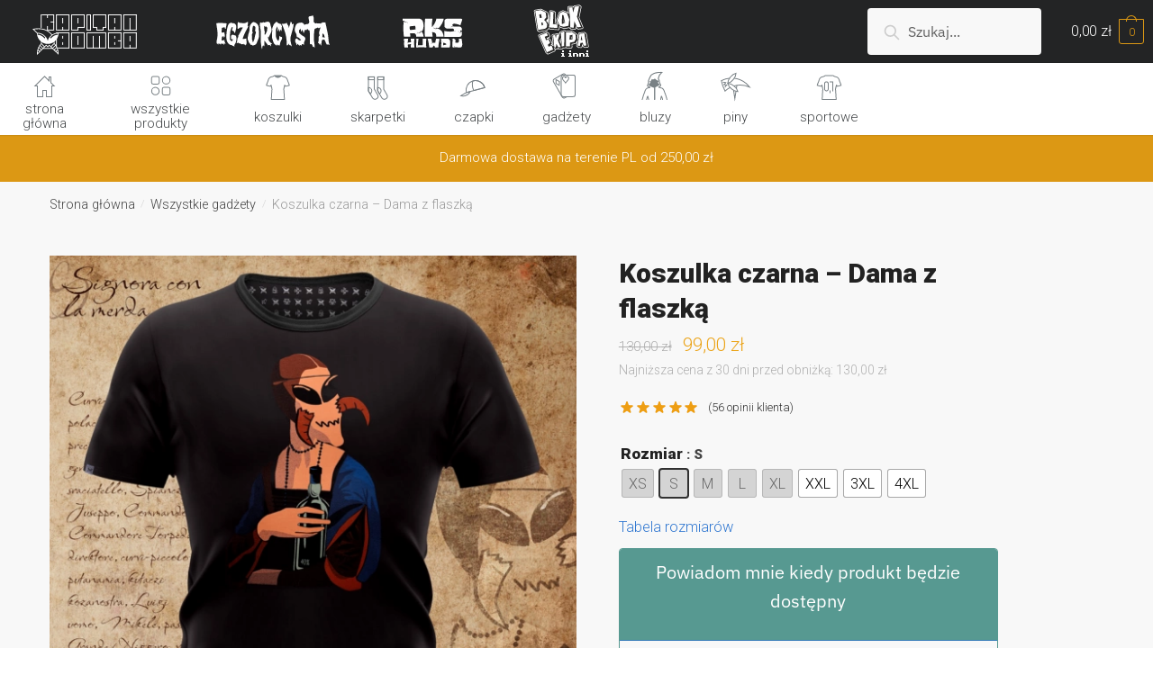

--- FILE ---
content_type: text/html; charset=UTF-8
request_url: https://www.kapitan.pl/produkt/koszulka-czarna-dama-z-flaszka/?attribute_pa_rozmiar=s
body_size: 90109
content:
<!doctype html>
<html lang="pl-PL">
<head>
<meta charset="UTF-8">
<meta name="viewport" content="height=device-height, width=device-width, initial-scale=1">
<link rel="profile" href="https://gmpg.org/xfn/11">
<link rel="pingback" href="https://www.kapitan.pl/xmlrpc.php">

<style id="kirki-inline-styles">.site-header .custom-logo-link img{height:82px;}.is_stuck .logo-mark{width:60px;}.is_stuck .primary-navigation.with-logo .menu-primary-menu-container{margin-left:60px;}.price ins, .summary .yith-wcwl-add-to-wishlist a:before, .commercekit-wishlist a i:before, .commercekit-wishlist-table .price, .commercekit-wishlist-table .price ins, .commercekit-ajs-product-price, .commercekit-ajs-product-price ins, .widget-area .widget.widget_categories a:hover, #secondary .widget ul li a:hover, #secondary.widget-area .widget li.chosen a, .widget-area .widget a:hover, #secondary .widget_recent_comments ul li a:hover, .woocommerce-pagination .page-numbers li .page-numbers.current, div.product p.price, body:not(.mobile-toggled) .main-navigation ul.menu li.full-width.menu-item-has-children ul li.highlight > a, body:not(.mobile-toggled) .main-navigation ul.menu li.full-width.menu-item-has-children ul li.highlight > a:hover, #secondary .widget ins span.amount, #secondary .widget ins span.amount span, .search-results article h2 a:hover{color:#dc9814;}.spinner > div, .widget_price_filter .ui-slider .ui-slider-range, .widget_price_filter .ui-slider .ui-slider-handle, #page .woocommerce-tabs ul.tabs li span, #secondary.widget-area .widget .tagcloud a:hover, .widget-area .widget.widget_product_tag_cloud a:hover, footer .mc4wp-form input[type="submit"], #payment .payment_methods li.woocommerce-PaymentMethod > input[type=radio]:first-child:checked + label:before, #payment .payment_methods li.wc_payment_method > input[type=radio]:first-child:checked + label:before, #shipping_method > li > input[type=radio]:first-child:checked + label:before, ul#shipping_method li:only-child label:before, .image-border .elementor-image:after, ul.products li.product .yith-wcwl-wishlistexistsbrowse a:before, ul.products li.product .yith-wcwl-wishlistaddedbrowse a:before, ul.products li.product .yith-wcwl-add-button a:before, .summary .yith-wcwl-add-to-wishlist a:before, .commercekit-wishlist a i.cg-wishlist-t:before, .commercekit-wishlist a i.cg-wishlist:before, .summary .commercekit-wishlist a i.cg-wishlist-t:before, #page .woocommerce-tabs ul.tabs li a span, .main-navigation ul li a span strong, .widget_layered_nav ul.woocommerce-widget-layered-nav-list li.chosen:before{background-color:#dc9814;}a{color:#3077d0;}a:hover{color:#111;}body{background-color:#fff;}.col-full.topbar-wrapper{background-color:#fff;border-bottom-color:#eee;}.top-bar, .top-bar a{color:#323232;}body:not(.header-4) .site-header, .header-4-container{background-color:#fff;}.fa.menu-item, .ri.menu-item{border-left-color:#eee;}.header-4 .search-trigger span{border-right-color:#eee;}.header-widget-region{background-color:#dc9814;}.header-widget-region, .header-widget-region a{color:#fff;}button, .button, .button:hover, input[type=submit], ul.products li.product .button, ul.products li.product .added_to_cart, .site .widget_shopping_cart a.button.checkout, .woocommerce #respond input#submit.alt, .main-navigation ul.menu ul li a.button, .main-navigation ul.menu ul li a.button:hover, body .main-navigation ul.menu li.menu-item-has-children.full-width > .sub-menu-wrapper li a.button:hover, .main-navigation ul.menu li.menu-item-has-children.full-width > .sub-menu-wrapper li:hover a.added_to_cart, div.wpforms-container-full .wpforms-form button[type=submit], .product .cart .single_add_to_cart_button, .woocommerce-cart p.return-to-shop a, .elementor-row .feature p a, .image-feature figcaption span{color:#fff;}.single-product div.product form.cart .button.added::before{background-color:#fff;}button, .button, input[type=submit], ul.products li.product .button, .woocommerce #respond input#submit.alt, .product .cart .single_add_to_cart_button, .widget_shopping_cart a.button.checkout, .main-navigation ul.menu li.menu-item-has-children.full-width > .sub-menu-wrapper li a.added_to_cart, div.wpforms-container-full .wpforms-form button[type=submit], ul.products li.product .added_to_cart, .woocommerce-cart p.return-to-shop a, .elementor-row .feature a, .image-feature figcaption span{background-color:#3bb54a;}.widget_shopping_cart a.button.checkout{border-color:#3bb54a;}button:hover, .button:hover, [type="submit"]:hover, ul.products li.product .button:hover, #place_order[type="submit"]:hover, body .woocommerce #respond input#submit.alt:hover, .product .cart .single_add_to_cart_button:hover, .main-navigation ul.menu li.menu-item-has-children.full-width > .sub-menu-wrapper li a.added_to_cart:hover, div.wpforms-container-full .wpforms-form button[type=submit]:hover, div.wpforms-container-full .wpforms-form button[type=submit]:focus, ul.products li.product .added_to_cart:hover, .widget_shopping_cart a.button.checkout:hover, .woocommerce-cart p.return-to-shop a:hover{background-color:#009245;}.widget_shopping_cart a.button.checkout:hover{border-color:#009245;}.onsale, .product-label{background-color:#3bb54a;color:#fff;}.content-area .summary .onsale{color:#3bb54a;}.summary .product-label:before, .product-details-wrapper .product-label:before{border-right-color:#3bb54a;}.entry-content .testimonial-entry-title:after, .cart-summary .widget li strong::before, p.stars.selected a.active::before, p.stars:hover a::before, p.stars.selected a:not(.active)::before{color:#ee9e13;}.star-rating > span:before{background-color:#ee9e13;}header.woocommerce-products-header, .shoptimizer-category-banner{background-color:#efeee3;}.term-description p, .term-description a, .term-description a:hover, .shoptimizer-category-banner h1, .shoptimizer-category-banner .taxonomy-description p{color:#222;}.single-product .site-content .col-full{background-color:#f8f8f8;}.call-back-feature a{background-color:#dc9814;color:#fff;}ul.checkout-bar:before, .woocommerce-checkout .checkout-bar li.active:after, ul.checkout-bar li.visited:after{background-color:#3bb54a;}.below-content .widget .ri{color:#999;}.below-content .widget svg{stroke:#999;}footer{background-color:#111;color:#ccc;}footer .widget .widget-title{color:#fff;}footer a:not(.button){color:#999;}footer a:not(.button):hover{color:#fff;}footer li a:after{border-color:#fff;}.menu-primary-menu-container > ul > li > a span:before{border-color:#dc9814;}.secondary-navigation .menu a, .ri.menu-item:before, .fa.menu-item:before{color:#404040;}.secondary-navigation .icon-wrapper svg{stroke:#404040;}.site-header-cart a.cart-contents .count, .site-header-cart a.cart-contents .count:after{border-color:#dc9814;}.site-header-cart a.cart-contents .count, .shoptimizer-cart-icon i{color:#dc9814;}.site-header-cart a.cart-contents:hover .count, .site-header-cart a.cart-contents:hover .count{background-color:#dc9814;}.site-header-cart .cart-contents{color:#fff;}.col-full, .single-product .site-content .shoptimizer-sticky-add-to-cart .col-full, body .woocommerce-message{max-width:1170px;}.product-details-wrapper, .single-product .woocommerce-Tabs-panel, .single-product .archive-header .woocommerce-breadcrumb, .related.products, #sspotReviews, .upsells.products{max-width:calc(1170px + 5.2325em);}.main-navigation ul li.menu-item-has-children.full-width .container{max-width:1170px;}.below-content .col-full, footer .col-full{max-width:calc(1170px + 40px);}#secondary{width:22%;}.content-area{width:72%;}body, button, input, select, option, textarea, h6{font-family:IBM Plex Sans;font-size:16px;font-weight:400;color:#444;}.menu-primary-menu-container > ul > li > a, .site-header-cart .cart-contents{font-family:IBM Plex Sans;font-size:16px;font-weight:400;letter-spacing:-0.3px;text-transform:none;}.main-navigation ul.menu ul li > a, .main-navigation ul.nav-menu ul li > a{font-family:IBM Plex Sans;font-size:15px;font-weight:400;text-transform:none;}.main-navigation ul.menu li.menu-item-has-children.full-width > .sub-menu-wrapper li.menu-item-has-children > a, .main-navigation ul.menu li.menu-item-has-children.full-width > .sub-menu-wrapper li.heading > a{font-family:IBM Plex Sans;font-size:16px;font-weight:600;letter-spacing:-0.1px;text-transform:none;color:#111;}.entry-content{font-family:IBM Plex Sans;font-size:17px;font-weight:400;line-height:1.6;text-transform:none;color:#444;}h1{font-family:IBM Plex Sans;font-size:40px;font-weight:600;letter-spacing:-0.5px;line-height:1.3;text-transform:none;color:#222;}h2{font-family:IBM Plex Sans;font-size:28px;font-weight:600;letter-spacing:-0.5px;line-height:1.4;text-transform:none;color:#222;}h3{font-family:IBM Plex Sans;font-size:24px;font-weight:600;letter-spacing:-0.3px;line-height:1.45;text-transform:none;color:#222;}h4{font-family:IBM Plex Sans;font-size:20px;font-weight:400;letter-spacing:0px;line-height:1.6;text-transform:none;color:#222;}h5{font-family:IBM Plex Sans;font-size:18px;font-weight:400;letter-spacing:0px;line-height:1.6;text-transform:none;color:#222;}blockquote p{font-family:IBM Plex Sans;font-size:20px;font-weight:400;line-height:1.45;text-transform:none;color:#222;}.widget .widget-title, .widget .widgettitle{font-size:16.5px;}body.single-post h1{font-family:IBM Plex Sans;font-size:36px;font-weight:600;letter-spacing:-0.6px;line-height:1.24;text-transform:none;}.term-description, .shoptimizer-category-banner .taxonomy-description{font-size:17px;}.content-area ul.products li.product .woocommerce-loop-product__title, .content-area ul.products li.product h2, ul.products li.product .woocommerce-loop-product__title, ul.products li.product .woocommerce-loop-product__title, .main-navigation ul.menu ul li.product .woocommerce-loop-product__title a{font-size:16.5px;font-weight:600;line-height:22px;}body .woocommerce #respond input#submit.alt, body .woocommerce a.button.alt, body .woocommerce button.button.alt, body .woocommerce input.button.alt, .product .cart .single_add_to_cart_button, .shoptimizer-sticky-add-to-cart__content-button a.button, .widget_shopping_cart a.button.checkout{font-family:IBM Plex Sans;font-size:18px;font-weight:600;letter-spacing:0px;text-transform:none;}@media (max-width: 992px){.main-header, .site-branding{height:70px;}.main-header .site-header-cart{top:calc(-14px + 70px / 2);}body.theme-shoptimizer .site-header .custom-logo-link img, body.wp-custom-logo .site-header .custom-logo-link img{height:22px;}.m-search-bh .site-search, .m-search-toggled .site-search, .site-branding button.menu-toggle, .site-branding button.menu-toggle:hover{background-color:#fff;}.menu-toggle .bar, .site-header-cart a.cart-contents:hover .count{background-color:#111;}.menu-toggle .bar-text, .menu-toggle:hover .bar-text, .site-header-cart a.cart-contents .count{color:#111;}.mobile-search-toggle svg, .mobile-myaccount svg{stroke:#111;}.site-header-cart a.cart-contents:hover .count{background-color:#dc9814;}.site-header-cart a.cart-contents:not(:hover) .count{color:#dc9814;}.shoptimizer-cart-icon svg{stroke:#dc9814;}.site-header .site-header-cart a.cart-contents .count, .site-header-cart a.cart-contents .count:after{border-color:#dc9814;}.col-full-nav{background-color:#fff;}.main-navigation ul li a, body .main-navigation ul.menu > li.menu-item-has-children > span.caret::after, .main-navigation .woocommerce-loop-product__title, .main-navigation ul.menu li.product, body .main-navigation ul.menu li.menu-item-has-children.full-width>.sub-menu-wrapper li h6 a, body .main-navigation ul.menu li.menu-item-has-children.full-width>.sub-menu-wrapper li h6 a:hover, .main-navigation ul.products li.product .price, body .main-navigation ul.menu li.menu-item-has-children li.menu-item-has-children span.caret, body.mobile-toggled .main-navigation ul.menu li.menu-item-has-children.full-width > .sub-menu-wrapper li p.product__categories a, body.mobile-toggled ul.products li.product p.product__categories a, body li.menu-item-product p.product__categories, body .main-navigation .price ins, .main-navigation ul.menu li.menu-item-has-children.full-width > .sub-menu-wrapper li.menu-item-has-children > a, .main-navigation ul.menu li.menu-item-has-children.full-width > .sub-menu-wrapper li.heading > a, .mobile-extra, .mobile-extra h4, .mobile-extra a{color:#222;}.main-navigation ul.menu li.menu-item-has-children span.caret::after{background-color:#222;}.main-navigation ul.menu > li.menu-item-has-children.dropdown-open > .sub-menu-wrapper{border-bottom-color:#eee;}}@media (min-width: 993px){.col-full-nav{background-color:#222;}.col-full.main-header{padding-top:30px;padding-bottom:30px;}.menu-primary-menu-container > ul > li > a, .site-header-cart, .logo-mark{line-height:60px;}.site-header-cart, .menu-primary-menu-container > ul > li.menu-button{height:60px;}.menu-primary-menu-container > ul > li > a{color:#fff;}.main-navigation ul.menu > li.menu-item-has-children > a::after{background-color:#fff;}.menu-primary-menu-container > ul.menu:hover > li > a{opacity:0.65;}.main-navigation ul.menu ul.sub-menu{background-color:#fff;}.main-navigation ul.menu ul li a, .main-navigation ul.nav-menu ul li a{color:#323232;}.main-navigation ul.menu ul a:hover{color:#dc9814;}.shoptimizer-cart-icon svg{stroke:#dc9814;}.site-header-cart a.cart-contents:hover .count{color:#fff;}}@media (min-width: 770px){.summary h1{font-weight:600;}}/* cyrillic-ext */
@font-face { font-family: 'IBM Plex Sans'; font-style: normal; font-weight: 400; font-display: swap; src: url(https://www.kapitanbomba.pl/wp-content/fonts/ibm-plex-sans/zYXgKVElMYYaJe8bpLHnCwDKhdzeE6xOedfTDw.woff) format('woff'); unicode-range: U+0460-052F, U+1C80-1C88, U+20B4, U+2DE0-2DFF, U+A640-A69F, U+FE2E-FE2F; } /* cyrillic */ @font-face { font-family: 'IBM Plex Sans'; font-style: normal; font-weight: 400; font-display: swap; src: url(https://www.kapitanbomba.pl/wp-content/fonts/ibm-plex-sans/zYXgKVElMYYaJe8bpLHnCwDKhdXeE6xOedfTDw.woff) format('woff'); unicode-range: U+0301, U+0400-045F, U+0490-0491, U+04B0-04B1, U+2116; } /* greek */ @font-face { font-family: 'IBM Plex Sans'; font-style: normal; font-weight: 400; font-display: swap; src: url(https://www.kapitanbomba.pl/wp-content/fonts/ibm-plex-sans/zYXgKVElMYYaJe8bpLHnCwDKhdLeE6xOedfTDw.woff) format('woff'); unicode-range: U+0370-03FF; } /* vietnamese */ @font-face { font-family: 'IBM Plex Sans'; font-style: normal; font-weight: 400;
font-display: swap; src: url(https://www.kapitanbomba.pl/wp-content/fonts/ibm-plex-sans/zYXgKVElMYYaJe8bpLHnCwDKhd7eE6xOedfTDw.woff) format('woff'); unicode-range: U+0102-0103, U+0110-0111, U+0128-0129, U+0168-0169, U+01A0-01A1, U+01AF-01B0, U+1EA0-1EF9, U+20AB; } /* latin-ext */ @font-face { font-family: 'IBM Plex Sans'; font-style: normal; font-weight: 400; font-display: swap; src: url(https://www.kapitanbomba.pl/wp-content/fonts/ibm-plex-sans/zYXgKVElMYYaJe8bpLHnCwDKhd_eE6xOedfTDw.woff) format('woff'); unicode-range: U+0100-024F, U+0259, U+1E00-1EFF, U+2020, U+20A0-20AB, U+20AD-20CF, U+2113, U+2C60-2C7F, U+A720-A7FF; } /* latin */ @font-face { font-family: 'IBM Plex Sans'; font-style: normal; font-weight: 400; font-display: swap; src: url(https://www.kapitanbomba.pl/wp-content/fonts/ibm-plex-sans/zYXgKVElMYYaJe8bpLHnCwDKhdHeE6xOedc.woff) format('woff');
unicode-range: U+0000-00FF, U+0131, U+0152-0153, U+02BB-02BC, U+02C6, U+02DA, U+02DC, U+2000-206F, U+2074, U+20AC, U+2122, U+2191, U+2193, U+2212, U+2215, U+FEFF, U+FFFD; } /* cyrillic-ext */ @font-face { font-family: 'IBM Plex Sans'; font-style: normal; font-weight: 600; font-display: swap; src: url(https://www.kapitanbomba.pl/wp-content/fonts/ibm-plex-sans/zYX9KVElMYYaJe8bpLHnCwDKjQ76AIxscv3pBmtF8A.woff) format('woff'); unicode-range: U+0460-052F, U+1C80-1C88, U+20B4, U+2DE0-2DFF, U+A640-A69F, U+FE2E-FE2F; } /* cyrillic */ @font-face { font-family: 'IBM Plex Sans'; font-style: normal; font-weight: 600; font-display: swap; src: url(https://www.kapitanbomba.pl/wp-content/fonts/ibm-plex-sans/zYX9KVElMYYaJe8bpLHnCwDKjQ76AIVscv3pBmtF8A.woff) format('woff'); unicode-range: U+0301, U+0400-045F, U+0490-0491, U+04B0-04B1, U+2116; } /* greek */ @font-face { font-family: 'IBM Plex Sans'; font-style: normal; font-weight: 600; font-display: swap;
src: url(https://www.kapitanbomba.pl/wp-content/fonts/ibm-plex-sans/zYX9KVElMYYaJe8bpLHnCwDKjQ76AIJscv3pBmtF8A.woff) format('woff'); unicode-range: U+0370-03FF; } /* vietnamese */ @font-face { font-family: 'IBM Plex Sans'; font-style: normal; font-weight: 600; font-display: swap; src: url(https://www.kapitanbomba.pl/wp-content/fonts/ibm-plex-sans/zYX9KVElMYYaJe8bpLHnCwDKjQ76AI5scv3pBmtF8A.woff) format('woff'); unicode-range: U+0102-0103, U+0110-0111, U+0128-0129, U+0168-0169, U+01A0-01A1, U+01AF-01B0, U+1EA0-1EF9, U+20AB; } /* latin-ext */ @font-face { font-family: 'IBM Plex Sans'; font-style: normal; font-weight: 600; font-display: swap; src: url(https://www.kapitanbomba.pl/wp-content/fonts/ibm-plex-sans/zYX9KVElMYYaJe8bpLHnCwDKjQ76AI9scv3pBmtF8A.woff) format('woff'); unicode-range: U+0100-024F, U+0259, U+1E00-1EFF, U+2020, U+20A0-20AB, U+20AD-20CF, U+2113, U+2C60-2C7F, U+A720-A7FF; } /* latin */ @font-face { font-family: 'IBM Plex Sans'; font-style: normal; font-weight: 600; font-display: swap;
src: url(https://www.kapitanbomba.pl/wp-content/fonts/ibm-plex-sans/zYX9KVElMYYaJe8bpLHnCwDKjQ76AIFscv3pBms.woff) format('woff'); unicode-range: U+0000-00FF, U+0131, U+0152-0153, U+02BB-02BC, U+02C6, U+02DA, U+02DC, U+2000-206F, U+2074, U+20AC, U+2122, U+2191, U+2193, U+2212, U+2215, U+FEFF, U+FFFD; }/* cyrillic-ext */ @font-face { font-family: 'IBM Plex Sans'; font-style: normal; font-weight: 400; font-display: swap; src: url(https://www.kapitanbomba.pl/wp-content/fonts/ibm-plex-sans/zYXgKVElMYYaJe8bpLHnCwDKhdzeE6xOedfTDw.woff) format('woff'); unicode-range: U+0460-052F, U+1C80-1C88, U+20B4, U+2DE0-2DFF, U+A640-A69F, U+FE2E-FE2F; } /* cyrillic */ @font-face { font-family: 'IBM Plex Sans'; font-style: normal; font-weight: 400; font-display: swap; src: url(https://www.kapitanbomba.pl/wp-content/fonts/ibm-plex-sans/zYXgKVElMYYaJe8bpLHnCwDKhdXeE6xOedfTDw.woff) format('woff'); unicode-range: U+0301, U+0400-045F, U+0490-0491, U+04B0-04B1, U+2116; } /* greek */ @font-face { font-family: 'IBM Plex Sans';
font-style: normal; font-weight: 400; font-display: swap; src: url(https://www.kapitanbomba.pl/wp-content/fonts/ibm-plex-sans/zYXgKVElMYYaJe8bpLHnCwDKhdLeE6xOedfTDw.woff) format('woff'); unicode-range: U+0370-03FF; } /* vietnamese */ @font-face { font-family: 'IBM Plex Sans'; font-style: normal; font-weight: 400; font-display: swap; src: url(https://www.kapitanbomba.pl/wp-content/fonts/ibm-plex-sans/zYXgKVElMYYaJe8bpLHnCwDKhd7eE6xOedfTDw.woff) format('woff'); unicode-range: U+0102-0103, U+0110-0111, U+0128-0129, U+0168-0169, U+01A0-01A1, U+01AF-01B0, U+1EA0-1EF9, U+20AB; } /* latin-ext */ @font-face { font-family: 'IBM Plex Sans'; font-style: normal; font-weight: 400; font-display: swap; src: url(https://www.kapitanbomba.pl/wp-content/fonts/ibm-plex-sans/zYXgKVElMYYaJe8bpLHnCwDKhd_eE6xOedfTDw.woff) format('woff'); unicode-range: U+0100-024F, U+0259, U+1E00-1EFF, U+2020, U+20A0-20AB, U+20AD-20CF, U+2113, U+2C60-2C7F, U+A720-A7FF; } /* latin */ @font-face { font-family: 'IBM Plex Sans'; font-style: normal;
font-weight: 400; font-display: swap; src: url(https://www.kapitanbomba.pl/wp-content/fonts/ibm-plex-sans/zYXgKVElMYYaJe8bpLHnCwDKhdHeE6xOedc.woff) format('woff'); unicode-range: U+0000-00FF, U+0131, U+0152-0153, U+02BB-02BC, U+02C6, U+02DA, U+02DC, U+2000-206F, U+2074, U+20AC, U+2122, U+2191, U+2193, U+2212, U+2215, U+FEFF, U+FFFD; } /* cyrillic-ext */ @font-face { font-family: 'IBM Plex Sans'; font-style: normal; font-weight: 600; font-display: swap; src: url(https://www.kapitanbomba.pl/wp-content/fonts/ibm-plex-sans/zYX9KVElMYYaJe8bpLHnCwDKjQ76AIxscv3pBmtF8A.woff) format('woff'); unicode-range: U+0460-052F, U+1C80-1C88, U+20B4, U+2DE0-2DFF, U+A640-A69F, U+FE2E-FE2F; } /* cyrillic */ @font-face { font-family: 'IBM Plex Sans'; font-style: normal; font-weight: 600; font-display: swap; src: url(https://www.kapitanbomba.pl/wp-content/fonts/ibm-plex-sans/zYX9KVElMYYaJe8bpLHnCwDKjQ76AIVscv3pBmtF8A.woff) format('woff'); unicode-range: U+0301, U+0400-045F, U+0490-0491, U+04B0-04B1, U+2116; } /* greek */ @font-face {
font-family: 'IBM Plex Sans'; font-style: normal; font-weight: 600; font-display: swap; src: url(https://www.kapitanbomba.pl/wp-content/fonts/ibm-plex-sans/zYX9KVElMYYaJe8bpLHnCwDKjQ76AIJscv3pBmtF8A.woff) format('woff'); unicode-range: U+0370-03FF; } /* vietnamese */ @font-face { font-family: 'IBM Plex Sans'; font-style: normal; font-weight: 600; font-display: swap; src: url(https://www.kapitanbomba.pl/wp-content/fonts/ibm-plex-sans/zYX9KVElMYYaJe8bpLHnCwDKjQ76AI5scv3pBmtF8A.woff) format('woff'); unicode-range: U+0102-0103, U+0110-0111, U+0128-0129, U+0168-0169, U+01A0-01A1, U+01AF-01B0, U+1EA0-1EF9, U+20AB; } /* latin-ext */ @font-face { font-family: 'IBM Plex Sans'; font-style: normal; font-weight: 600; font-display: swap; src: url(https://www.kapitanbomba.pl/wp-content/fonts/ibm-plex-sans/zYX9KVElMYYaJe8bpLHnCwDKjQ76AI9scv3pBmtF8A.woff) format('woff'); unicode-range: U+0100-024F, U+0259, U+1E00-1EFF, U+2020, U+20A0-20AB, U+20AD-20CF, U+2113, U+2C60-2C7F, U+A720-A7FF; } /* latin */ @font-face {
font-family: 'IBM Plex Sans'; font-style: normal; font-weight: 600; font-display: swap; src: url(https://www.kapitanbomba.pl/wp-content/fonts/ibm-plex-sans/zYX9KVElMYYaJe8bpLHnCwDKjQ76AIFscv3pBms.woff) format('woff'); unicode-range: U+0000-00FF, U+0131, U+0152-0153, U+02BB-02BC, U+02C6, U+02DA, U+02DC, U+2000-206F, U+2074, U+20AC, U+2122, U+2191, U+2193, U+2212, U+2215, U+FEFF, U+FFFD; }/* cyrillic-ext */ @font-face { font-family: 'IBM Plex Sans'; font-style: normal; font-weight: 400; font-display: swap; src: url(https://www.kapitanbomba.pl/wp-content/fonts/ibm-plex-sans/zYXgKVElMYYaJe8bpLHnCwDKhdzeE6xOedfTDw.woff) format('woff'); unicode-range: U+0460-052F, U+1C80-1C88, U+20B4, U+2DE0-2DFF, U+A640-A69F, U+FE2E-FE2F; } /* cyrillic */ @font-face { font-family: 'IBM Plex Sans'; font-style: normal; font-weight: 400; font-display: swap; src: url(https://www.kapitanbomba.pl/wp-content/fonts/ibm-plex-sans/zYXgKVElMYYaJe8bpLHnCwDKhdXeE6xOedfTDw.woff) format('woff');
unicode-range: U+0301, U+0400-045F, U+0490-0491, U+04B0-04B1, U+2116; } /* greek */ @font-face { font-family: 'IBM Plex Sans'; font-style: normal; font-weight: 400; font-display: swap; src: url(https://www.kapitanbomba.pl/wp-content/fonts/ibm-plex-sans/zYXgKVElMYYaJe8bpLHnCwDKhdLeE6xOedfTDw.woff) format('woff'); unicode-range: U+0370-03FF; } /* vietnamese */ @font-face { font-family: 'IBM Plex Sans'; font-style: normal; font-weight: 400; font-display: swap; src: url(https://www.kapitanbomba.pl/wp-content/fonts/ibm-plex-sans/zYXgKVElMYYaJe8bpLHnCwDKhd7eE6xOedfTDw.woff) format('woff'); unicode-range: U+0102-0103, U+0110-0111, U+0128-0129, U+0168-0169, U+01A0-01A1, U+01AF-01B0, U+1EA0-1EF9, U+20AB; } /* latin-ext */ @font-face { font-family: 'IBM Plex Sans'; font-style: normal; font-weight: 400; font-display: swap; src: url(https://www.kapitanbomba.pl/wp-content/fonts/ibm-plex-sans/zYXgKVElMYYaJe8bpLHnCwDKhd_eE6xOedfTDw.woff) format('woff');
unicode-range: U+0100-024F, U+0259, U+1E00-1EFF, U+2020, U+20A0-20AB, U+20AD-20CF, U+2113, U+2C60-2C7F, U+A720-A7FF; } /* latin */ @font-face { font-family: 'IBM Plex Sans'; font-style: normal; font-weight: 400; font-display: swap; src: url(https://www.kapitanbomba.pl/wp-content/fonts/ibm-plex-sans/zYXgKVElMYYaJe8bpLHnCwDKhdHeE6xOedc.woff) format('woff'); unicode-range: U+0000-00FF, U+0131, U+0152-0153, U+02BB-02BC, U+02C6, U+02DA, U+02DC, U+2000-206F, U+2074, U+20AC, U+2122, U+2191, U+2193, U+2212, U+2215, U+FEFF, U+FFFD; } /* cyrillic-ext */ @font-face { font-family: 'IBM Plex Sans'; font-style: normal; font-weight: 600; font-display: swap; src: url(https://www.kapitanbomba.pl/wp-content/fonts/ibm-plex-sans/zYX9KVElMYYaJe8bpLHnCwDKjQ76AIxscv3pBmtF8A.woff) format('woff'); unicode-range: U+0460-052F, U+1C80-1C88, U+20B4, U+2DE0-2DFF, U+A640-A69F, U+FE2E-FE2F; } /* cyrillic */ @font-face { font-family: 'IBM Plex Sans'; font-style: normal; font-weight: 600; font-display: swap;
src: url(https://www.kapitanbomba.pl/wp-content/fonts/ibm-plex-sans/zYX9KVElMYYaJe8bpLHnCwDKjQ76AIVscv3pBmtF8A.woff) format('woff'); unicode-range: U+0301, U+0400-045F, U+0490-0491, U+04B0-04B1, U+2116; } /* greek */ @font-face { font-family: 'IBM Plex Sans'; font-style: normal; font-weight: 600; font-display: swap; src: url(https://www.kapitanbomba.pl/wp-content/fonts/ibm-plex-sans/zYX9KVElMYYaJe8bpLHnCwDKjQ76AIJscv3pBmtF8A.woff) format('woff'); unicode-range: U+0370-03FF; } /* vietnamese */ @font-face { font-family: 'IBM Plex Sans'; font-style: normal; font-weight: 600; font-display: swap; src: url(https://www.kapitanbomba.pl/wp-content/fonts/ibm-plex-sans/zYX9KVElMYYaJe8bpLHnCwDKjQ76AI5scv3pBmtF8A.woff) format('woff'); unicode-range: U+0102-0103, U+0110-0111, U+0128-0129, U+0168-0169, U+01A0-01A1, U+01AF-01B0, U+1EA0-1EF9, U+20AB; } /* latin-ext */ @font-face { font-family: 'IBM Plex Sans'; font-style: normal; font-weight: 600; font-display: swap;
src: url(https://www.kapitanbomba.pl/wp-content/fonts/ibm-plex-sans/zYX9KVElMYYaJe8bpLHnCwDKjQ76AI9scv3pBmtF8A.woff) format('woff'); unicode-range: U+0100-024F, U+0259, U+1E00-1EFF, U+2020, U+20A0-20AB, U+20AD-20CF, U+2113, U+2C60-2C7F, U+A720-A7FF; } /* latin */ @font-face { font-family: 'IBM Plex Sans'; font-style: normal; font-weight: 600; font-display: swap; src: url(https://www.kapitanbomba.pl/wp-content/fonts/ibm-plex-sans/zYX9KVElMYYaJe8bpLHnCwDKjQ76AIFscv3pBms.woff) format('woff'); unicode-range: U+0000-00FF, U+0131, U+0152-0153, U+02BB-02BC, U+02C6, U+02DA, U+02DC, U+2000-206F, U+2074, U+20AC, U+2122, U+2191, U+2193, U+2212, U+2215, U+FEFF, U+FFFD; }
</style>

<style>
/* .thmenuhomeico-house { */
/* 	   background: url(/wp-content/uploads/ico-menu-xs-home.svg?t=29) 0 0 no-repeat; */
/* 	   width: 35px; */
/* 	   height: 35px; */
/* 	   display: block; */
/* 	   margin: 0 auto 5px; */
/* 	   background-position: -70px 0; */
/*    } */
   
/*    .s-menu-btn { */
/*    	   width: 35px;  */
/* 	   height: 35px;  */
/* 	   display: block;  */
/* 	   margin: 0 auto 5px; */
/* 	   left: 10px; */
/* 	   top: 25px; */
/* 	   position: relative; */
/* 	   margin-right: 30px; */
/* 	   background: url("/wp-content/uploads/imgd/hamburger-menu.png") 0 0 no-repeat;  */
/*    	   background-size: 80% 80%; */
/* 	   background-position: center center; */
/*    } */
   
/*    .s-menu-open { */
/* 	   background: url("/wp-content/uploads/imgd/close-menu.png") 0 0 no-repeat;  */
/*    	   background-size: 80% 80%; */
/* 	   background-position: center center; */
/*    } */
   
/*    .s-menu ul { */
/*    		margin-left: 0px; */
/*    } */
   
/*    .s-menu ul li { */
/*    		display: block !important; */
/*    		font-size: 15px; */
/*    		border-bottom: 1px solid #e8e8e8; */
/*    		margin-right: 13px; */
/*    		margin-left: 13px; */
/*    } */
   
/*    .s-menu ul li .category-name { */
/* 	   	position: relative; */
/* 	   	top: -16px; */
/* 	   	left: 10px; */
/*    } */
   
/*    .s-menu ul li a { */
/* 	   	width: 100%; */
/* 	   	text-align: left; */
/* 	   	height: 60px; */
/* 	   	display: block; */
/* 	   	color: rgb(102, 102, 102); */
/*    } */
   
/*    .s-menu ul li a span { */
/*    		margin-top: 11px; */
/*    } */
   
/*    .s-menu ul li .thmenuico { */
/*    		display: inline-block; */
/*    		margin-left: 12px; */
/*    } */
   
/*    .s-menu { */
/* 	   	width: 100%; */
/* 	   	height: 600px; */
/* 	   	position: absolute; */
/* 	   	top: 150px; */
/* 	   	left: 0; */
/* 	   	background: #fff; */
/* 	   	z-index: 10000; */
/* 	   	overflow: scroll; */
/* 	   	padding-top: 10px; */
/*  	 	border-top: 1px solid #e8e8e8; */
/*    } */
</style>

<meta name='robots' content='index, follow, max-image-preview:large, max-snippet:-1, max-video-preview:-1' />
	<style>img:is([sizes="auto" i], [sizes^="auto," i]) { contain-intrinsic-size: 3000px 1500px }</style>
	
<!-- Google Tag Manager for WordPress by gtm4wp.com -->
<script data-cfasync="false" data-pagespeed-no-defer>
	var gtm4wp_datalayer_name = "dataLayer";
	var dataLayer = dataLayer || [];
</script>
<!-- End Google Tag Manager for WordPress by gtm4wp.com -->
	<!-- This site is optimized with the Yoast SEO plugin v25.9 - https://yoast.com/wordpress/plugins/seo/ -->
	<title>Koszulka czarna – Dama z flaszką - Sklep kapitan.pl</title>
	<link rel="canonical" href="https://www.kapitan.pl/produkt/koszulka-czarna-dama-z-flaszka/" />
	<meta property="og:locale" content="pl_PL" />
	<meta property="og:type" content="og:product" />
	<meta property="og:title" content="Koszulka czarna – Dama z flaszką - Sklep kapitan.pl" />
	<meta property="og:description" content="Była &quot;Dama z gównem&quot;, jest &quot;Dama z flaszką&quot;! Koszulka świetnie nada się na noc muzeów, ale również na chlanie z kumplami przy maratonie &quot;Kapitana Bomby&quot; na YT.  Must have prawdziwego konesera sztuki z górnego pokładu.  Znakomite parametry koszulki – najlepszy materiał, testowany i poszukiwany przez bardzo długi czas. Skład: 92% bawełna i 8% elastan, gramatura 190-200 g/m2. Produkt premium. Wielki komfort noszenia, dzięki miękkiemu i oddychającemu materiałowi. Dodatki w postaci żakardowej wszywki z Kurvinoxem na rękawie i biodrze. Ponadto maksymalna trwałość nadruków, kolorów i haftów – twoja koszulka nawet po wielokrotnym praniu wygląda jak funkiel nówka sztuka, nieśmigana! Umówmy się, ten ciuszek posłuży latami." />
	<meta property="og:url" content="https://www.kapitan.pl/produkt/koszulka-czarna-dama-z-flaszka/" />
	<meta property="og:site_name" content="Sklep kapitan.pl" />
	<meta property="article:publisher" content="https://www.facebook.com/Kapitan.Bomba.i.przyjaciele" />
	<meta property="article:modified_time" content="2025-12-19T21:30:29+00:00" />
	<meta property="og:image" content="https://www.kapitan.pl/wp-content/uploads/2023/07/dama-z-flaszka-tlo-561x561.png" />
	<meta property="og:image:width" content="561" />
	<meta property="og:image:height" content="561" />
	<meta property="og:image:type" content="image/png" />
	<meta name="twitter:card" content="summary_large_image" />
	<script type="application/ld+json" class="yoast-schema-graph">{"@context":"https://schema.org","@graph":[{"@type":"WebPage","@id":"https://www.kapitan.pl/produkt/koszulka-czarna-dama-z-flaszka/","url":"https://www.kapitan.pl/produkt/koszulka-czarna-dama-z-flaszka/","name":"Koszulka czarna – Dama z flaszką - Sklep kapitan.pl","isPartOf":{"@id":"https://www.kapitan.pl/#website"},"primaryImageOfPage":{"@id":"https://www.kapitan.pl/produkt/koszulka-czarna-dama-z-flaszka/#primaryimage"},"image":{"@id":"https://www.kapitan.pl/produkt/koszulka-czarna-dama-z-flaszka/#primaryimage"},"thumbnailUrl":"https://www.kapitan.pl/wp-content/uploads/2023/07/dama-z-flaszka-tlo.png","datePublished":"2023-08-03T08:41:44+00:00","dateModified":"2025-12-19T21:30:29+00:00","breadcrumb":{"@id":"https://www.kapitan.pl/produkt/koszulka-czarna-dama-z-flaszka/#breadcrumb"},"inLanguage":"pl-PL","potentialAction":[{"@type":"ReadAction","target":["https://www.kapitan.pl/produkt/koszulka-czarna-dama-z-flaszka/"]}]},{"@type":"ImageObject","inLanguage":"pl-PL","@id":"https://www.kapitan.pl/produkt/koszulka-czarna-dama-z-flaszka/#primaryimage","url":"https://www.kapitan.pl/wp-content/uploads/2023/07/dama-z-flaszka-tlo.png","contentUrl":"https://www.kapitan.pl/wp-content/uploads/2023/07/dama-z-flaszka-tlo.png","width":1900,"height":1900},{"@type":"BreadcrumbList","@id":"https://www.kapitan.pl/produkt/koszulka-czarna-dama-z-flaszka/#breadcrumb","itemListElement":[{"@type":"ListItem","position":1,"name":"Strona główna","item":"https://www.kapitan.pl/"},{"@type":"ListItem","position":2,"name":"Sklep Kapitan Bomba","item":"https://www.kapitan.pl/sklep/"},{"@type":"ListItem","position":3,"name":"Koszulka czarna – Dama z flaszką"}]},{"@type":"WebSite","@id":"https://www.kapitan.pl/#website","url":"https://www.kapitan.pl/","name":"Sklep kapitan.pl","description":"Daliśmy z siebie całe 30%","publisher":{"@id":"https://www.kapitan.pl/#organization"},"potentialAction":[{"@type":"SearchAction","target":{"@type":"EntryPoint","urlTemplate":"https://www.kapitan.pl/?s={search_term_string}"},"query-input":{"@type":"PropertyValueSpecification","valueRequired":true,"valueName":"search_term_string"}}],"inLanguage":"pl-PL"},{"@type":"Organization","@id":"https://www.kapitan.pl/#organization","name":"Kapitan Bomba Sklep","url":"https://www.kapitan.pl/","logo":{"@type":"ImageObject","inLanguage":"pl-PL","@id":"https://www.kapitan.pl/#/schema/logo/image/","url":"https://www.kapitan.pl/wp-content/uploads/2022/04/logo-kapitan-bomba.svg","contentUrl":"https://www.kapitan.pl/wp-content/uploads/2022/04/logo-kapitan-bomba.svg","width":1,"height":1,"caption":"Kapitan Bomba Sklep"},"image":{"@id":"https://www.kapitan.pl/#/schema/logo/image/"},"sameAs":["https://www.facebook.com/Kapitan.Bomba.i.przyjaciele"]}]}</script>
	<!-- / Yoast SEO plugin. -->


<link rel="alternate" type="application/rss+xml" title="Sklep kapitan.pl &raquo; Kanał z wpisami" href="https://www.kapitan.pl/feed/" />
<link rel="alternate" type="application/rss+xml" title="Sklep kapitan.pl &raquo; Kanał z komentarzami" href="https://www.kapitan.pl/comments/feed/" />
<link rel="alternate" type="application/rss+xml" title="Sklep kapitan.pl &raquo; Koszulka czarna – Dama z flaszką Kanał z komentarzami" href="https://www.kapitan.pl/produkt/koszulka-czarna-dama-z-flaszka/feed/" />
<script type="text/javascript">
/* <![CDATA[ */
window._wpemojiSettings = {"baseUrl":"https:\/\/s.w.org\/images\/core\/emoji\/16.0.1\/72x72\/","ext":".png","svgUrl":"https:\/\/s.w.org\/images\/core\/emoji\/16.0.1\/svg\/","svgExt":".svg","source":{"concatemoji":"https:\/\/www.kapitan.pl\/wp-includes\/js\/wp-emoji-release.min.js?ver=6.8.2"}};
/*! This file is auto-generated */
!function(s,n){var o,i,e;function c(e){try{var t={supportTests:e,timestamp:(new Date).valueOf()};sessionStorage.setItem(o,JSON.stringify(t))}catch(e){}}function p(e,t,n){e.clearRect(0,0,e.canvas.width,e.canvas.height),e.fillText(t,0,0);var t=new Uint32Array(e.getImageData(0,0,e.canvas.width,e.canvas.height).data),a=(e.clearRect(0,0,e.canvas.width,e.canvas.height),e.fillText(n,0,0),new Uint32Array(e.getImageData(0,0,e.canvas.width,e.canvas.height).data));return t.every(function(e,t){return e===a[t]})}function u(e,t){e.clearRect(0,0,e.canvas.width,e.canvas.height),e.fillText(t,0,0);for(var n=e.getImageData(16,16,1,1),a=0;a<n.data.length;a++)if(0!==n.data[a])return!1;return!0}function f(e,t,n,a){switch(t){case"flag":return n(e,"\ud83c\udff3\ufe0f\u200d\u26a7\ufe0f","\ud83c\udff3\ufe0f\u200b\u26a7\ufe0f")?!1:!n(e,"\ud83c\udde8\ud83c\uddf6","\ud83c\udde8\u200b\ud83c\uddf6")&&!n(e,"\ud83c\udff4\udb40\udc67\udb40\udc62\udb40\udc65\udb40\udc6e\udb40\udc67\udb40\udc7f","\ud83c\udff4\u200b\udb40\udc67\u200b\udb40\udc62\u200b\udb40\udc65\u200b\udb40\udc6e\u200b\udb40\udc67\u200b\udb40\udc7f");case"emoji":return!a(e,"\ud83e\udedf")}return!1}function g(e,t,n,a){var r="undefined"!=typeof WorkerGlobalScope&&self instanceof WorkerGlobalScope?new OffscreenCanvas(300,150):s.createElement("canvas"),o=r.getContext("2d",{willReadFrequently:!0}),i=(o.textBaseline="top",o.font="600 32px Arial",{});return e.forEach(function(e){i[e]=t(o,e,n,a)}),i}function t(e){var t=s.createElement("script");t.src=e,t.defer=!0,s.head.appendChild(t)}"undefined"!=typeof Promise&&(o="wpEmojiSettingsSupports",i=["flag","emoji"],n.supports={everything:!0,everythingExceptFlag:!0},e=new Promise(function(e){s.addEventListener("DOMContentLoaded",e,{once:!0})}),new Promise(function(t){var n=function(){try{var e=JSON.parse(sessionStorage.getItem(o));if("object"==typeof e&&"number"==typeof e.timestamp&&(new Date).valueOf()<e.timestamp+604800&&"object"==typeof e.supportTests)return e.supportTests}catch(e){}return null}();if(!n){if("undefined"!=typeof Worker&&"undefined"!=typeof OffscreenCanvas&&"undefined"!=typeof URL&&URL.createObjectURL&&"undefined"!=typeof Blob)try{var e="postMessage("+g.toString()+"("+[JSON.stringify(i),f.toString(),p.toString(),u.toString()].join(",")+"));",a=new Blob([e],{type:"text/javascript"}),r=new Worker(URL.createObjectURL(a),{name:"wpTestEmojiSupports"});return void(r.onmessage=function(e){c(n=e.data),r.terminate(),t(n)})}catch(e){}c(n=g(i,f,p,u))}t(n)}).then(function(e){for(var t in e)n.supports[t]=e[t],n.supports.everything=n.supports.everything&&n.supports[t],"flag"!==t&&(n.supports.everythingExceptFlag=n.supports.everythingExceptFlag&&n.supports[t]);n.supports.everythingExceptFlag=n.supports.everythingExceptFlag&&!n.supports.flag,n.DOMReady=!1,n.readyCallback=function(){n.DOMReady=!0}}).then(function(){return e}).then(function(){var e;n.supports.everything||(n.readyCallback(),(e=n.source||{}).concatemoji?t(e.concatemoji):e.wpemoji&&e.twemoji&&(t(e.twemoji),t(e.wpemoji)))}))}((window,document),window._wpemojiSettings);
/* ]]> */
</script>
<link rel='stylesheet' id='woosb-blocks-css' href='https://www.kapitan.pl/wp-content/plugins/woo-product-bundle/assets/css/blocks.css?ver=8.2.3' type='text/css' media='all' />
<link rel='stylesheet' id='wepb-checkout-integration-css' href='https://www.kapitan.pl/wp-content/plugins/easy-product-bundles-for-woocommerce/assets/css/checkout-integration/style.css?ver=6.8.0' type='text/css' media='all' />
<link rel='stylesheet' id='woo-conditional-shipping-blocks-style-css' href='https://www.kapitan.pl/wp-content/plugins/conditional-shipping-for-woocommerce/frontend/css/woo-conditional-shipping.css?ver=3.5.0.free' type='text/css' media='all' />
<style id='wp-emoji-styles-inline-css' type='text/css'>

	img.wp-smiley, img.emoji {
		display: inline !important;
		border: none !important;
		box-shadow: none !important;
		height: 1em !important;
		width: 1em !important;
		margin: 0 0.07em !important;
		vertical-align: -0.1em !important;
		background: none !important;
		padding: 0 !important;
	}
</style>
<link rel='stylesheet' id='wp-block-library-css' href='https://www.kapitan.pl/wp-includes/css/dist/block-library/style.min.css?ver=6.8.2' type='text/css' media='all' />
<style id='classic-theme-styles-inline-css' type='text/css'>
/*! This file is auto-generated */
.wp-block-button__link{color:#fff;background-color:#32373c;border-radius:9999px;box-shadow:none;text-decoration:none;padding:calc(.667em + 2px) calc(1.333em + 2px);font-size:1.125em}.wp-block-file__button{background:#32373c;color:#fff;text-decoration:none}
</style>
<style id='getwooplugins-attribute-filter-style-inline-css' type='text/css'>
.storepress-search-list-wrapper{display:flex;flex-direction:column;gap:1px}.storepress-components-search-control{margin-bottom:0!important;position:relative}.storepress-components-search-control input[type=search].storepress-components-search-control__input{background:#f0f0f0;border:none;border-radius:2px;box-shadow:0 0 0 transparent;display:block;font-family:-apple-system,BlinkMacSystemFont,Segoe UI,Roboto,Oxygen-Sans,Ubuntu,Cantarell,Helvetica Neue,sans-serif;font-size:16px;height:48px;line-height:normal;margin-left:0;margin-right:0;padding:16px 48px 16px 16px;transition:box-shadow .1s linear;width:100%}@media(prefers-reduced-motion:reduce){.storepress-components-search-control input[type=search].storepress-components-search-control__input{transition-delay:0s;transition-duration:0s}}@media(min-width:600px){.storepress-components-search-control input[type=search].storepress-components-search-control__input{font-size:13px;line-height:normal}}.storepress-components-search-control input[type=search].storepress-components-search-control__input:focus{border-color:var(--wp-admin-theme-color);box-shadow:0 0 0 .5px var(--wp-admin-theme-color);outline:2px solid transparent}.storepress-components-search-control input[type=search].storepress-components-search-control__input::-webkit-input-placeholder{color:rgba(30,30,30,.62)}.storepress-components-search-control input[type=search].storepress-components-search-control__input::-moz-placeholder{color:rgba(30,30,30,.62);opacity:1}.storepress-components-search-control input[type=search].storepress-components-search-control__input:-ms-input-placeholder{color:rgba(30,30,30,.62)}@media(min-width:600px){.storepress-components-search-control input[type=search].storepress-components-search-control__input{font-size:13px}}.storepress-components-search-control input[type=search].storepress-components-search-control__input:focus{background:#fff;box-shadow:inset 0 0 0 var(--wp-admin-border-width-focus) var(--wp-components-color-accent,var(--wp-admin-theme-color,#3858e9))}.storepress-components-search-control input[type=search].storepress-components-search-control__input::-moz-placeholder{color:#757575}.storepress-components-search-control input[type=search].storepress-components-search-control__input::placeholder{color:#757575}.storepress-components-search-control input[type=search].storepress-components-search-control__input::-webkit-search-cancel-button,.storepress-components-search-control input[type=search].storepress-components-search-control__input::-webkit-search-decoration,.storepress-components-search-control input[type=search].storepress-components-search-control__input::-webkit-search-results-button,.storepress-components-search-control input[type=search].storepress-components-search-control__input::-webkit-search-results-decoration{-webkit-appearance:none}.storepress-components-search-control__icon{align-items:center;bottom:0;display:flex;justify-content:center;position:absolute;right:12px;top:0;width:24px}.storepress-components-search-control__icon>svg{margin:8px 0}.storepress-components-search-control__input-wrapper{position:relative}.storepress-search-list-search-result-wrapper{border:1px solid #f0f0f0}.storepress-search-list-search-result-wrapper li,.storepress-search-list-search-result-wrapper ul{list-style:none;margin:0;padding:0}.storepress-search-list-search-result-wrapper ul{border:1px solid #f0f0f0;max-height:40vh;overflow:auto}.storepress-search-list-search-result-wrapper li{align-items:center;border-bottom:1px solid #f0f0f0;color:#2f2f2f;display:flex;font-family:-apple-system,BlinkMacSystemFont,Segoe UI,Roboto,Oxygen-Sans,Ubuntu,Cantarell,Helvetica Neue,sans-serif;font-size:13px;gap:5px;padding:8px}.storepress-search-list-search-result-wrapper li.selected,.storepress-search-list-search-result-wrapper li:hover{background-color:#f0f0f0}.storepress-search-list-search-result-wrapper li:last-child{border-bottom:none}.storepress-search-list-search-result-wrapper li input{height:20px;margin:0;padding:0;width:20px}.storepress-search-list-search-result-wrapper li input[type=radio]{-webkit-appearance:auto;box-shadow:none}.storepress-search-list-search-result-wrapper li input[type=radio]:before{display:none}.storepress-search-list-search-result-wrapper li .storepress-search-list-search-result-item{background-color:#fff}.storepress-search-list-search-result-wrapper li .storepress-search-list-search-result-item__label{cursor:pointer}.storepress-search-list-search-result-wrapper li .storepress-search-list-search-result-item__title{box-sizing:content-box;height:20px;padding:4px}.storepress-search-list-search-result-wrapper li .storepress-search-list-search-result-item__meta{background-color:#ddd;border-radius:5px;padding:4px}
.wp-block-getwooplugins-attribute-filter .filter-items{display:flex;flex-direction:column;float:none!important;gap:10px;margin:0;padding:0}.wp-block-getwooplugins-attribute-filter .filter-items li{list-style:none}.wp-block-getwooplugins-attribute-filter .filter-items.enabled-filter-display-limit-mode .filter-item:not(.selected):nth-child(n+10){display:none!important}.wp-block-getwooplugins-attribute-filter .filter-items.enabled-filter-display-limit-mode .filter-item-more{align-self:flex-end;display:flex}.wp-block-getwooplugins-attribute-filter.is-style-button .filter-items.enabled-filter-display-limit-mode .filter-item-more{align-items:center;align-self:auto}.wp-block-getwooplugins-attribute-filter .filter-item-more{display:none}.wp-block-getwooplugins-attribute-filter .filter-item{align-items:center;display:flex;flex-direction:row;gap:10px;justify-content:space-between}.wp-block-getwooplugins-attribute-filter .filter-item .item{border:2px solid #fff;box-shadow:var(--wvs-item-box-shadow,0 0 0 1px #a8a8a8);box-sizing:border-box;display:block;height:100%;transition:box-shadow .2s ease;width:100%}.wp-block-getwooplugins-attribute-filter .filter-item .item:hover{box-shadow:var(--wvs-hover-item-box-shadow,0 0 0 3px #ddd)}.wp-block-getwooplugins-attribute-filter .filter-item .text{display:inline-block;font-size:.875em}.wp-block-getwooplugins-attribute-filter .filter-item.style-squared .count,.wp-block-getwooplugins-attribute-filter .filter-item.style-squared .item{border-radius:3px}.wp-block-getwooplugins-attribute-filter .filter-item.style-rounded .item{border-radius:100%}.wp-block-getwooplugins-attribute-filter .filter-item.style-rounded .count{border-radius:12px}.wp-block-getwooplugins-attribute-filter .filter-item-wrapper{align-items:center;display:flex;gap:10px}.wp-block-getwooplugins-attribute-filter .filter-item-contents{display:flex;height:var(--wvs-archive-product-item-height,30px);justify-content:center;position:relative;width:var(--wvs-archive-product-item-width,30px)}.wp-block-getwooplugins-attribute-filter .filter-item .count{border:1px solid rgba(0,0,0,.102);color:#000;font-size:12px;line-height:10px;min-width:10px;padding:5px;text-align:center}.wp-block-getwooplugins-attribute-filter .filter-item-inner{width:100%}.wp-block-getwooplugins-attribute-filter .filter-item.selected{order:-1}.wp-block-getwooplugins-attribute-filter .filter-item.selected .item{box-shadow:var(--wvs-selected-item-box-shadow,0 0 0 2px #000)}.wp-block-getwooplugins-attribute-filter .filter-item.selected .filter-item-inner:before{background-image:var(--wvs-tick);background-position:50%;background-repeat:no-repeat;background-size:60%;content:" ";display:block;height:100%;position:absolute;width:100%}.wp-block-getwooplugins-attribute-filter .filter-item.selected .count{background:#000;border:1px solid #000;color:#fff}.wp-block-getwooplugins-attribute-filter.is-style-button .filter-items{flex-direction:row;flex-wrap:wrap}.wp-block-getwooplugins-attribute-filter.is-style-button .filter-item{border:1px solid rgba(0,0,0,.102);border-radius:3px;margin:0;padding:5px 8px 5px 5px}.wp-block-getwooplugins-attribute-filter.is-style-button .filter-item.style-rounded{border-radius:40px}.wp-block-getwooplugins-attribute-filter.is-style-button .filter-item.selected{border:1px solid #000}

</style>
<style id='global-styles-inline-css' type='text/css'>
:root{--wp--preset--aspect-ratio--square: 1;--wp--preset--aspect-ratio--4-3: 4/3;--wp--preset--aspect-ratio--3-4: 3/4;--wp--preset--aspect-ratio--3-2: 3/2;--wp--preset--aspect-ratio--2-3: 2/3;--wp--preset--aspect-ratio--16-9: 16/9;--wp--preset--aspect-ratio--9-16: 9/16;--wp--preset--color--black: #000000;--wp--preset--color--cyan-bluish-gray: #abb8c3;--wp--preset--color--white: #ffffff;--wp--preset--color--pale-pink: #f78da7;--wp--preset--color--vivid-red: #cf2e2e;--wp--preset--color--luminous-vivid-orange: #ff6900;--wp--preset--color--luminous-vivid-amber: #fcb900;--wp--preset--color--light-green-cyan: #7bdcb5;--wp--preset--color--vivid-green-cyan: #00d084;--wp--preset--color--pale-cyan-blue: #8ed1fc;--wp--preset--color--vivid-cyan-blue: #0693e3;--wp--preset--color--vivid-purple: #9b51e0;--wp--preset--gradient--vivid-cyan-blue-to-vivid-purple: linear-gradient(135deg,rgba(6,147,227,1) 0%,rgb(155,81,224) 100%);--wp--preset--gradient--light-green-cyan-to-vivid-green-cyan: linear-gradient(135deg,rgb(122,220,180) 0%,rgb(0,208,130) 100%);--wp--preset--gradient--luminous-vivid-amber-to-luminous-vivid-orange: linear-gradient(135deg,rgba(252,185,0,1) 0%,rgba(255,105,0,1) 100%);--wp--preset--gradient--luminous-vivid-orange-to-vivid-red: linear-gradient(135deg,rgba(255,105,0,1) 0%,rgb(207,46,46) 100%);--wp--preset--gradient--very-light-gray-to-cyan-bluish-gray: linear-gradient(135deg,rgb(238,238,238) 0%,rgb(169,184,195) 100%);--wp--preset--gradient--cool-to-warm-spectrum: linear-gradient(135deg,rgb(74,234,220) 0%,rgb(151,120,209) 20%,rgb(207,42,186) 40%,rgb(238,44,130) 60%,rgb(251,105,98) 80%,rgb(254,248,76) 100%);--wp--preset--gradient--blush-light-purple: linear-gradient(135deg,rgb(255,206,236) 0%,rgb(152,150,240) 100%);--wp--preset--gradient--blush-bordeaux: linear-gradient(135deg,rgb(254,205,165) 0%,rgb(254,45,45) 50%,rgb(107,0,62) 100%);--wp--preset--gradient--luminous-dusk: linear-gradient(135deg,rgb(255,203,112) 0%,rgb(199,81,192) 50%,rgb(65,88,208) 100%);--wp--preset--gradient--pale-ocean: linear-gradient(135deg,rgb(255,245,203) 0%,rgb(182,227,212) 50%,rgb(51,167,181) 100%);--wp--preset--gradient--electric-grass: linear-gradient(135deg,rgb(202,248,128) 0%,rgb(113,206,126) 100%);--wp--preset--gradient--midnight: linear-gradient(135deg,rgb(2,3,129) 0%,rgb(40,116,252) 100%);--wp--preset--font-size--small: 13px;--wp--preset--font-size--medium: 20px;--wp--preset--font-size--large: 36px;--wp--preset--font-size--x-large: 42px;--wp--preset--spacing--20: 0.44rem;--wp--preset--spacing--30: 0.67rem;--wp--preset--spacing--40: 1rem;--wp--preset--spacing--50: 1.5rem;--wp--preset--spacing--60: 2.25rem;--wp--preset--spacing--70: 3.38rem;--wp--preset--spacing--80: 5.06rem;--wp--preset--shadow--natural: 6px 6px 9px rgba(0, 0, 0, 0.2);--wp--preset--shadow--deep: 12px 12px 50px rgba(0, 0, 0, 0.4);--wp--preset--shadow--sharp: 6px 6px 0px rgba(0, 0, 0, 0.2);--wp--preset--shadow--outlined: 6px 6px 0px -3px rgba(255, 255, 255, 1), 6px 6px rgba(0, 0, 0, 1);--wp--preset--shadow--crisp: 6px 6px 0px rgba(0, 0, 0, 1);}:where(.is-layout-flex){gap: 0.5em;}:where(.is-layout-grid){gap: 0.5em;}body .is-layout-flex{display: flex;}.is-layout-flex{flex-wrap: wrap;align-items: center;}.is-layout-flex > :is(*, div){margin: 0;}body .is-layout-grid{display: grid;}.is-layout-grid > :is(*, div){margin: 0;}:where(.wp-block-columns.is-layout-flex){gap: 2em;}:where(.wp-block-columns.is-layout-grid){gap: 2em;}:where(.wp-block-post-template.is-layout-flex){gap: 1.25em;}:where(.wp-block-post-template.is-layout-grid){gap: 1.25em;}.has-black-color{color: var(--wp--preset--color--black) !important;}.has-cyan-bluish-gray-color{color: var(--wp--preset--color--cyan-bluish-gray) !important;}.has-white-color{color: var(--wp--preset--color--white) !important;}.has-pale-pink-color{color: var(--wp--preset--color--pale-pink) !important;}.has-vivid-red-color{color: var(--wp--preset--color--vivid-red) !important;}.has-luminous-vivid-orange-color{color: var(--wp--preset--color--luminous-vivid-orange) !important;}.has-luminous-vivid-amber-color{color: var(--wp--preset--color--luminous-vivid-amber) !important;}.has-light-green-cyan-color{color: var(--wp--preset--color--light-green-cyan) !important;}.has-vivid-green-cyan-color{color: var(--wp--preset--color--vivid-green-cyan) !important;}.has-pale-cyan-blue-color{color: var(--wp--preset--color--pale-cyan-blue) !important;}.has-vivid-cyan-blue-color{color: var(--wp--preset--color--vivid-cyan-blue) !important;}.has-vivid-purple-color{color: var(--wp--preset--color--vivid-purple) !important;}.has-black-background-color{background-color: var(--wp--preset--color--black) !important;}.has-cyan-bluish-gray-background-color{background-color: var(--wp--preset--color--cyan-bluish-gray) !important;}.has-white-background-color{background-color: var(--wp--preset--color--white) !important;}.has-pale-pink-background-color{background-color: var(--wp--preset--color--pale-pink) !important;}.has-vivid-red-background-color{background-color: var(--wp--preset--color--vivid-red) !important;}.has-luminous-vivid-orange-background-color{background-color: var(--wp--preset--color--luminous-vivid-orange) !important;}.has-luminous-vivid-amber-background-color{background-color: var(--wp--preset--color--luminous-vivid-amber) !important;}.has-light-green-cyan-background-color{background-color: var(--wp--preset--color--light-green-cyan) !important;}.has-vivid-green-cyan-background-color{background-color: var(--wp--preset--color--vivid-green-cyan) !important;}.has-pale-cyan-blue-background-color{background-color: var(--wp--preset--color--pale-cyan-blue) !important;}.has-vivid-cyan-blue-background-color{background-color: var(--wp--preset--color--vivid-cyan-blue) !important;}.has-vivid-purple-background-color{background-color: var(--wp--preset--color--vivid-purple) !important;}.has-black-border-color{border-color: var(--wp--preset--color--black) !important;}.has-cyan-bluish-gray-border-color{border-color: var(--wp--preset--color--cyan-bluish-gray) !important;}.has-white-border-color{border-color: var(--wp--preset--color--white) !important;}.has-pale-pink-border-color{border-color: var(--wp--preset--color--pale-pink) !important;}.has-vivid-red-border-color{border-color: var(--wp--preset--color--vivid-red) !important;}.has-luminous-vivid-orange-border-color{border-color: var(--wp--preset--color--luminous-vivid-orange) !important;}.has-luminous-vivid-amber-border-color{border-color: var(--wp--preset--color--luminous-vivid-amber) !important;}.has-light-green-cyan-border-color{border-color: var(--wp--preset--color--light-green-cyan) !important;}.has-vivid-green-cyan-border-color{border-color: var(--wp--preset--color--vivid-green-cyan) !important;}.has-pale-cyan-blue-border-color{border-color: var(--wp--preset--color--pale-cyan-blue) !important;}.has-vivid-cyan-blue-border-color{border-color: var(--wp--preset--color--vivid-cyan-blue) !important;}.has-vivid-purple-border-color{border-color: var(--wp--preset--color--vivid-purple) !important;}.has-vivid-cyan-blue-to-vivid-purple-gradient-background{background: var(--wp--preset--gradient--vivid-cyan-blue-to-vivid-purple) !important;}.has-light-green-cyan-to-vivid-green-cyan-gradient-background{background: var(--wp--preset--gradient--light-green-cyan-to-vivid-green-cyan) !important;}.has-luminous-vivid-amber-to-luminous-vivid-orange-gradient-background{background: var(--wp--preset--gradient--luminous-vivid-amber-to-luminous-vivid-orange) !important;}.has-luminous-vivid-orange-to-vivid-red-gradient-background{background: var(--wp--preset--gradient--luminous-vivid-orange-to-vivid-red) !important;}.has-very-light-gray-to-cyan-bluish-gray-gradient-background{background: var(--wp--preset--gradient--very-light-gray-to-cyan-bluish-gray) !important;}.has-cool-to-warm-spectrum-gradient-background{background: var(--wp--preset--gradient--cool-to-warm-spectrum) !important;}.has-blush-light-purple-gradient-background{background: var(--wp--preset--gradient--blush-light-purple) !important;}.has-blush-bordeaux-gradient-background{background: var(--wp--preset--gradient--blush-bordeaux) !important;}.has-luminous-dusk-gradient-background{background: var(--wp--preset--gradient--luminous-dusk) !important;}.has-pale-ocean-gradient-background{background: var(--wp--preset--gradient--pale-ocean) !important;}.has-electric-grass-gradient-background{background: var(--wp--preset--gradient--electric-grass) !important;}.has-midnight-gradient-background{background: var(--wp--preset--gradient--midnight) !important;}.has-small-font-size{font-size: var(--wp--preset--font-size--small) !important;}.has-medium-font-size{font-size: var(--wp--preset--font-size--medium) !important;}.has-large-font-size{font-size: var(--wp--preset--font-size--large) !important;}.has-x-large-font-size{font-size: var(--wp--preset--font-size--x-large) !important;}
:where(.wp-block-post-template.is-layout-flex){gap: 1.25em;}:where(.wp-block-post-template.is-layout-grid){gap: 1.25em;}
:where(.wp-block-columns.is-layout-flex){gap: 2em;}:where(.wp-block-columns.is-layout-grid){gap: 2em;}
:root :where(.wp-block-pullquote){font-size: 1.5em;line-height: 1.6;}
</style>
<link rel='stylesheet' id='agp_related_group-css' href='https://www.kapitan.pl/wp-content/plugins/agp-related-group/css/style.css?ver=5.9' type='text/css' media='all' />
<link rel='stylesheet' id='votecomment-css' href='https://www.kapitan.pl/wp-content/plugins/commentsvote/css/style.css?ver=6.8.2' type='text/css' media='all' />
<link rel='stylesheet' id='contact-form-7-css' href='https://www.kapitan.pl/wp-content/plugins/contact-form-7/includes/css/styles.css?ver=6.1.1' type='text/css' media='all' />
<link rel='stylesheet' id='photoswipe-css' href='https://www.kapitan.pl/wp-content/plugins/woocommerce/assets/css/photoswipe/photoswipe.min.css?ver=10.1.2' type='text/css' media='all' />
<link rel='stylesheet' id='photoswipe-default-skin-css' href='https://www.kapitan.pl/wp-content/plugins/woocommerce/assets/css/photoswipe/default-skin/default-skin.min.css?ver=10.1.2' type='text/css' media='all' />
<style id='woocommerce-inline-inline-css' type='text/css'>
.woocommerce form .form-row .required { visibility: visible; }
</style>
<link rel='stylesheet' id='wc-prl-css-css' href='https://www.kapitan.pl/wp-content/plugins/woocommerce-product-recommendations/assets/css/frontend/woocommerce.css?ver=4.1.0' type='text/css' media='all' />
<link rel='stylesheet' id='alg-wc-alfs-progress-css-css' href='https://www.kapitan.pl/wp-content/plugins/amount-left-free-shipping-woocommerce/includes/css/alg-wc-alfs-progress.css?ver=1.0' type='text/css' media='all' />
<link rel='stylesheet' id='woo_conditional_shipping_css-css' href='https://www.kapitan.pl/wp-content/plugins/conditional-shipping-for-woocommerce/includes/frontend/../../frontend/css/woo-conditional-shipping.css?ver=3.5.0.free' type='text/css' media='all' />
<link rel='stylesheet' id='woocommerce-photo-reviews-style-css' href='https://www.kapitan.pl/wp-content/plugins/woo-photo-reviews/css/style.min.css?ver=1.2.16' type='text/css' media='all' />
<style id='woocommerce-photo-reviews-style-inline-css' type='text/css'>
.rate-percent{background-color:#96588a;}.star-rating:before,.star-rating span:before,.stars a:hover:after, .stars a.active:after{color:#ffb600 !important;}
</style>
<link rel='stylesheet' id='wcpr-rotate-font-style-css' href='https://www.kapitan.pl/wp-content/plugins/woo-photo-reviews/css/rotate.min.css?ver=1.2.16' type='text/css' media='all' />
<link rel='stylesheet' id='wcpr-default-display-style-css' href='https://www.kapitan.pl/wp-content/plugins/woo-photo-reviews/css/default-display-images.min.css?ver=1.2.16' type='text/css' media='all' />
<style id='wcpr-default-display-style-inline-css' type='text/css'>
.reviews-images-item{margin-right: 2px;padding: 0;float:left;border-radius: 3px;}.kt-reviews-image-container .kt-wc-reviews-images-wrap-wrap .reviews-images-item .review-images{float: left !important;height: 48px !important;width:auto !important;border-radius: 3px;}
</style>
<link rel='stylesheet' id='woo-variation-swatches-css' href='https://www.kapitan.pl/wp-content/plugins/woo-variation-swatches/assets/css/frontend.min.css?ver=1742206083' type='text/css' media='all' />
<style id='woo-variation-swatches-inline-css' type='text/css'>
:root {
--wvs-tick:url("data:image/svg+xml;utf8,%3Csvg filter='drop-shadow(0px 0px 2px rgb(0 0 0 / .8))' xmlns='http://www.w3.org/2000/svg'  viewBox='0 0 30 30'%3E%3Cpath fill='none' stroke='%23ffffff' stroke-linecap='round' stroke-linejoin='round' stroke-width='4' d='M4 16L11 23 27 7'/%3E%3C/svg%3E");

--wvs-cross:url("data:image/svg+xml;utf8,%3Csvg filter='drop-shadow(0px 0px 5px rgb(255 255 255 / .6))' xmlns='http://www.w3.org/2000/svg' width='72px' height='72px' viewBox='0 0 24 24'%3E%3Cpath fill='none' stroke='%23ff0000' stroke-linecap='round' stroke-width='0.6' d='M5 5L19 19M19 5L5 19'/%3E%3C/svg%3E");
--wvs-position:flex-start;
--wvs-single-product-large-item-width:40px;
--wvs-single-product-large-item-height:40px;
--wvs-single-product-large-item-font-size:16px;
--wvs-single-product-item-width:30px;
--wvs-single-product-item-height:30px;
--wvs-single-product-item-font-size:16px;
--wvs-archive-product-item-width:30px;
--wvs-archive-product-item-height:30px;
--wvs-archive-product-item-font-size:16px;
--wvs-tooltip-background-color:#333333;
--wvs-tooltip-text-color:#FFFFFF;
--wvs-item-box-shadow:0 0 0 1px #a8a8a8;
--wvs-item-background-color:#FFFFFF;
--wvs-item-text-color:#000000;
--wvs-hover-item-box-shadow:0 0 0 3px #DDDDDD;
--wvs-hover-item-background-color:#FFFFFF;
--wvs-hover-item-text-color:#000000;
--wvs-selected-item-box-shadow:0 0 0 2px #000000;
--wvs-selected-item-background-color:#FFFFFF;
--wvs-selected-item-text-color:#000000}
</style>
<link rel='stylesheet' id='brands-styles-css' href='https://www.kapitan.pl/wp-content/plugins/woocommerce/assets/css/brands.css?ver=10.1.2' type='text/css' media='all' />
<link rel='stylesheet' id='woosb-frontend-css' href='https://www.kapitan.pl/wp-content/plugins/woo-product-bundle/assets/css/frontend.css?ver=8.2.3' type='text/css' media='all' />
<link rel='stylesheet' id='shoptimizer-main-min-css' href='https://www.kapitan.pl/wp-content/themes/shoptimizer/assets/css/main/main.min.css?ver=2.4.5' type='text/css' media='all' />
<link rel='stylesheet' id='shoptimizer-product-min-css' href='https://www.kapitan.pl/wp-content/themes/shoptimizer/assets/css/main/product.min.css?ver=2.4.5' type='text/css' media='all' />
<link rel='stylesheet' id='shoptimizer-comments-min-css' href='https://www.kapitan.pl/wp-content/themes/shoptimizer/assets/css/main/comments.min.css?ver=2.4.5' type='text/css' media='all' />
<link rel='stylesheet' id='shoptimizer-style-css' href='https://www.kapitan.pl/wp-content/themes/shoptimizer-child/style.css?ver=6.8.2' type='text/css' media='all' />
<link rel='stylesheet' id='flexible-shipping-free-shipping-css' href='https://www.kapitan.pl/wp-content/plugins/flexible-shipping/assets/dist/css/free-shipping.css?ver=6.4.0.2' type='text/css' media='all' />
<link rel='stylesheet' id='shoptimizer-woocommerce-min-css' href='https://www.kapitan.pl/wp-content/themes/shoptimizer/assets/css/main/woocommerce.min.css?ver=2.4.5' type='text/css' media='all' />
<link rel='stylesheet' id='shoptimizer-child-style-css' href='https://www.kapitan.pl/wp-content/themes/shoptimizer-child/style.css?ver=2.0.6' type='text/css' media='all' />
<link rel='stylesheet' id='wcmmq-front-style-css' href='https://www.kapitan.pl/wp-content/plugins/woo-min-max-quantity-step-control-single/assets/css/wcmmq-front.css?ver=1.0.0' type='text/css' media='all' />
<link rel='stylesheet' id='slick-css' href='https://www.kapitan.pl/wp-content/plugins/wpc-grouped-product/assets/slick/slick.css?ver=6.8.2' type='text/css' media='all' />
<link rel='stylesheet' id='woosg-frontend-css' href='https://www.kapitan.pl/wp-content/plugins/wpc-grouped-product/assets/css/frontend.css?ver=5.1.6' type='text/css' media='all' />
<link rel='stylesheet' id='cwginstock_frontend_css-css' href='https://www.kapitan.pl/wp-content/plugins/back-in-stock-notifier-for-woocommerce/assets/css/frontend.min.css?ver=6.2.1' type='text/css' media='' />
<link rel='stylesheet' id='cwginstock_bootstrap-css' href='https://www.kapitan.pl/wp-content/plugins/back-in-stock-notifier-for-woocommerce/assets/css/bootstrap.min.css?ver=6.2.1' type='text/css' media='' />
<script type="text/javascript" src="https://www.kapitan.pl/wp-includes/js/jquery/jquery.min.js?ver=3.7.1" id="jquery-core-js"></script>
<script type="text/javascript" src="https://www.kapitan.pl/wp-includes/js/jquery/jquery-migrate.min.js?ver=3.4.1" id="jquery-migrate-js"></script>
<script type="text/javascript" src="https://www.kapitan.pl/wp-content/plugins/agp-related-group/js/agp-related-group.js?ver=6.8.2" id="agp_related_group-js"></script>
<script type="text/javascript" id="votecomment-js-extra">
/* <![CDATA[ */
var votecommentajax = {"ajaxurl":"https:\/\/www.kapitan.pl\/wp-admin\/admin-ajax.php"};
/* ]]> */
</script>
<script type="text/javascript" src="https://www.kapitan.pl/wp-content/plugins/commentsvote/js/commentsvote.js?ver=6.8.2" id="votecomment-js"></script>
<script type="text/javascript" src="https://www.kapitan.pl/wp-includes/js/dist/hooks.min.js?ver=4d63a3d491d11ffd8ac6" id="wp-hooks-js"></script>
<script type="text/javascript" id="tt4b_ajax_script-js-extra">
/* <![CDATA[ */
var tt4b_script_vars = {"pixel_code":"CL2D5N3C77UB4SOCJ6KG","currency":"PLN","country":"PL","advanced_matching":"1"};
/* ]]> */
</script>
<script type="text/javascript" src="https://www.kapitan.pl/wp-content/plugins/tiktok-for-business/admin/js/ajaxSnippet.js?ver=v1" id="tt4b_ajax_script-js"></script>
<script type="text/javascript" src="https://www.kapitan.pl/wp-content/plugins/woocommerce/assets/js/jquery-blockui/jquery.blockUI.min.js?ver=2.7.0-wc.10.1.2" id="jquery-blockui-js" data-wp-strategy="defer"></script>
<script type="text/javascript" id="wc-add-to-cart-js-extra">
/* <![CDATA[ */
var wc_add_to_cart_params = {"ajax_url":"\/wp-admin\/admin-ajax.php","wc_ajax_url":"\/?wc-ajax=%%endpoint%%","i18n_view_cart":"Zobacz koszyk","cart_url":"https:\/\/www.kapitan.pl\/koszyk\/","is_cart":"","cart_redirect_after_add":"no"};
/* ]]> */
</script>
<script type="text/javascript" src="https://www.kapitan.pl/wp-content/plugins/woocommerce/assets/js/frontend/add-to-cart.min.js?ver=10.1.2" id="wc-add-to-cart-js" defer="defer" data-wp-strategy="defer"></script>
<script type="text/javascript" src="https://www.kapitan.pl/wp-content/plugins/woocommerce/assets/js/zoom/jquery.zoom.min.js?ver=1.7.21-wc.10.1.2" id="zoom-js" defer="defer" data-wp-strategy="defer"></script>
<script type="text/javascript" src="https://www.kapitan.pl/wp-content/plugins/woocommerce/assets/js/flexslider/jquery.flexslider.min.js?ver=2.7.2-wc.10.1.2" id="flexslider-js" defer="defer" data-wp-strategy="defer"></script>
<script type="text/javascript" src="https://www.kapitan.pl/wp-content/plugins/woocommerce/assets/js/photoswipe/photoswipe.min.js?ver=4.1.1-wc.10.1.2" id="photoswipe-js" defer="defer" data-wp-strategy="defer"></script>
<script type="text/javascript" src="https://www.kapitan.pl/wp-content/plugins/woocommerce/assets/js/photoswipe/photoswipe-ui-default.min.js?ver=4.1.1-wc.10.1.2" id="photoswipe-ui-default-js" defer="defer" data-wp-strategy="defer"></script>
<script type="text/javascript" id="wc-single-product-js-extra">
/* <![CDATA[ */
var wc_single_product_params = {"i18n_required_rating_text":"Prosz\u0119 wybra\u0107 ocen\u0119","i18n_rating_options":["1 of 5 stars","2 of 5 stars","3 of 5 stars","4 of 5 stars","5 of 5 stars"],"i18n_product_gallery_trigger_text":"View full-screen image gallery","review_rating_required":"yes","flexslider":{"rtl":false,"animation":"slide","smoothHeight":true,"directionNav":true,"controlNav":"thumbnails","slideshow":false,"animationSpeed":500,"animationLoop":false,"allowOneSlide":false},"zoom_enabled":"1","zoom_options":[],"photoswipe_enabled":"1","photoswipe_options":{"shareEl":false,"closeOnScroll":false,"history":false,"hideAnimationDuration":0,"showAnimationDuration":0},"flexslider_enabled":"1"};
/* ]]> */
</script>
<script type="text/javascript" src="https://www.kapitan.pl/wp-content/plugins/woocommerce/assets/js/frontend/single-product.min.js?ver=10.1.2" id="wc-single-product-js" defer="defer" data-wp-strategy="defer"></script>
<script type="text/javascript" src="https://www.kapitan.pl/wp-content/plugins/woocommerce/assets/js/js-cookie/js.cookie.min.js?ver=2.1.4-wc.10.1.2" id="js-cookie-js" defer="defer" data-wp-strategy="defer"></script>
<script type="text/javascript" id="woocommerce-js-extra">
/* <![CDATA[ */
var woocommerce_params = {"ajax_url":"\/wp-admin\/admin-ajax.php","wc_ajax_url":"\/?wc-ajax=%%endpoint%%","i18n_password_show":"Show password","i18n_password_hide":"Hide password"};
/* ]]> */
</script>
<script type="text/javascript" src="https://www.kapitan.pl/wp-content/plugins/woocommerce/assets/js/frontend/woocommerce.min.js?ver=10.1.2" id="woocommerce-js" defer="defer" data-wp-strategy="defer"></script>
<script type="text/javascript" id="woo-conditional-shipping-js-js-extra">
/* <![CDATA[ */
var conditional_shipping_settings = {"trigger_fields":[]};
/* ]]> */
</script>
<script type="text/javascript" src="https://www.kapitan.pl/wp-content/plugins/conditional-shipping-for-woocommerce/includes/frontend/../../frontend/js/woo-conditional-shipping.js?ver=3.5.0.free" id="woo-conditional-shipping-js-js"></script>
<script type="text/javascript" id="woocommerce-photo-reviews-script-js-extra">
/* <![CDATA[ */
var woocommerce_photo_reviews_params = {"ajaxurl":"https:\/\/www.kapitan.pl\/wp-admin\/admin-ajax.php","i18n_required_rating_text":"Please select a rating","i18n_required_comment_text":"Please enter your comment","i18n_required_name_text":"Please enter your name","i18n_required_email_text":"Please enter your email","warning_gdpr":"Please agree with our term and policy.","upload_allow":["image\/jpg","image\/jpeg","image\/bmp","image\/png","image\/webp","image\/gif"],"ajax_upload_file":"","ajax_check_content_reviews":"","max_file_size":"2000","max_files":"2","enable_photo":"on","required_image":"off","warning_required_image":"Please upload at least one image for your review!","warning_max_files":"You can only upload maximum of 2 files","warning_upload_allow":"'%file_name%' is not an allowed file type.","warning_max_file_size":"The size of '%file_name%' is greater than 2000 kB.","comments_container_id":"comments","nonce":"65f6954c5f","wc_ajax_url":"\/?wc-ajax=%%endpoint%%"};
/* ]]> */
</script>
<script type="text/javascript" src="https://www.kapitan.pl/wp-content/plugins/woo-photo-reviews/js/script.min.js?ver=1.2.16" id="woocommerce-photo-reviews-script-js"></script>
<script type="text/javascript" src="https://www.kapitan.pl/wp-content/plugins/woo-photo-reviews/js/default-display-images.min.js?ver=1.2.16" id="wcpr-default-display-script-js"></script>
<script type="text/javascript" id="shoptimizer-ajax-script-js-extra">
/* <![CDATA[ */
var shoptimizer_ajax_obj = {"ajaxurl":"https:\/\/www.kapitan.pl\/wp-admin\/admin-ajax.php","nonce":"c4f3239db5"};
/* ]]> */
</script>
<script type="text/javascript" src="https://www.kapitan.pl/wp-content/themes/shoptimizer/assets/js/single-product-ajax.js?ver=6.8.2" id="shoptimizer-ajax-script-js"></script>
<script type="text/javascript" id="wpm-js-extra">
/* <![CDATA[ */
var wpm = {"ajax_url":"https:\/\/www.kapitan.pl\/wp-admin\/admin-ajax.php","root":"https:\/\/www.kapitan.pl\/wp-json\/","nonce_wp_rest":"dc51d651f2","nonce_ajax":"a24e6ddae0"};
/* ]]> */
</script>
<script type="text/javascript" src="https://www.kapitan.pl/wp-content/plugins/woocommerce-google-adwords-conversion-tracking-tag/js/public/wpm-public.p1.min.js?ver=1.46.1" id="wpm-js"></script>
<link rel="https://api.w.org/" href="https://www.kapitan.pl/wp-json/" /><link rel="alternate" title="JSON" type="application/json" href="https://www.kapitan.pl/wp-json/wp/v2/product/74159" /><link rel="EditURI" type="application/rsd+xml" title="RSD" href="https://www.kapitan.pl/xmlrpc.php?rsd" />
<meta name="generator" content="WordPress 6.8.2" />
<meta name="generator" content="WooCommerce 10.1.2" />
<link rel='shortlink' href='https://www.kapitan.pl/?p=74159' />
<link rel="alternate" title="oEmbed (JSON)" type="application/json+oembed" href="https://www.kapitan.pl/wp-json/oembed/1.0/embed?url=https%3A%2F%2Fwww.kapitan.pl%2Fprodukt%2Fkoszulka-czarna-dama-z-flaszka%2F" />
<link rel="alternate" title="oEmbed (XML)" type="text/xml+oembed" href="https://www.kapitan.pl/wp-json/oembed/1.0/embed?url=https%3A%2F%2Fwww.kapitan.pl%2Fprodukt%2Fkoszulka-czarna-dama-z-flaszka%2F&#038;format=xml" />
<meta name='awarMinAge' content='18' />	<script type="text/javascript">
		var commercekit_ajs = {"ajax_url":"https:\/\/www.kapitan.pl\/wp-admin\/admin-ajax.php"}	</script>
	<script type="text/javascript">
		var commercekit_pdp = {"pdp_thumbnails":4,"pdp_lightbox":1}	</script>
	<style type="text/css">
span.wcmmq_prefix {
    float: left;
    padding: 10px;
    margin: 0;
}
</style>
<!-- Google Tag Manager for WordPress by gtm4wp.com -->
<!-- GTM Container placement set to automatic -->
<script data-cfasync="false" data-pagespeed-no-defer>
	var dataLayer_content = {"pagePostType":"product","pagePostType2":"single-product","pagePostAuthor":"kbcda"};
	dataLayer.push( dataLayer_content );
</script>
<script data-cfasync="false" data-pagespeed-no-defer>
(function(w,d,s,l,i){w[l]=w[l]||[];w[l].push({'gtm.start':
new Date().getTime(),event:'gtm.js'});var f=d.getElementsByTagName(s)[0],
j=d.createElement(s),dl=l!='dataLayer'?'&l='+l:'';j.async=true;j.src=
'//www.googletagmanager.com/gtm.js?id='+i+dl;f.parentNode.insertBefore(j,f);
})(window,document,'script','dataLayer','GTM-W3NZ9WR');
</script>
<!-- End Google Tag Manager for WordPress by gtm4wp.com --><!-- Google site verification - Google for WooCommerce -->
<meta name="google-site-verification" content="ncqPKh_Nh6CKXFFp3lz0xO0Dozu-Bbz4CqGWAom4J4g" />
<meta property="og:id" content="74159" />
<meta property="product:sku" content="74159" />
<meta property="product:brand" content="kapitan.pl" />
<meta property="product:price:amount" content="99" />
<meta property="product:price:currency" content="PLN" />
<meta property="product:condition" content="new">
<meta property="og:availability" content="instock" />
<meta property="product:availability" content="in stock" />

	<noscript><style>.woocommerce-product-gallery{ opacity: 1 !important; }</style></noscript>
	<meta name="generator" content="Elementor 3.31.4; features: additional_custom_breakpoints, e_element_cache; settings: css_print_method-external, google_font-enabled, font_display-auto">

<!-- START Pixel Manager for WooCommerce -->
		<script>
			(window.wpmDataLayer = window.wpmDataLayer || {}).products = window.wpmDataLayer.products || {};
			window.wpmDataLayer.products                               = Object.assign(window.wpmDataLayer.products, {"81031":{"id":"81031","sku":"5905036829128","price":10,"brand":"","quantity":1,"dyn_r_ids":{"post_id":"81031","sku":"5905036829128","gpf":"woocommerce_gpf_81031","gla":"gla_81031"},"is_variable":false,"type":"simple","name":"4 Etykiety samoprzylepne na butelk\u0119 - Skurwola\u0144ska, Ojczysta","category":["Gad\u017cety","Wszystkie gad\u017cety"],"is_variation":false},"41841836":{"id":"41841836","sku":"5906124368314","price":89,"brand":"","quantity":1,"dyn_r_ids":{"post_id":"41841836","sku":"5906124368314","gpf":"woocommerce_gpf_41841836","gla":"gla_41841836"},"is_variable":false,"type":"simple","name":"Imprezowa gra karciana \u2013 Kapitan Bomba \u2013 edycja III \u2013 Ojciec Pijo","category":["Wszystkie gad\u017cety"],"is_variation":false},"149357":{"id":"149357","sku":"5906124362077","price":99,"brand":"","quantity":1,"dyn_r_ids":{"post_id":"149357","sku":"5906124362077","gpf":"woocommerce_gpf_149357","gla":"gla_149357"},"is_variable":false,"type":"simple","name":"Du\u017ca poduszka \u2013 \u0141\u0119cina","category":["Gad\u017cety","Wszystkie gad\u017cety"],"is_variation":false},"149355":{"id":"149355","sku":"5906124361261","price":99,"brand":"","quantity":1,"dyn_r_ids":{"post_id":"149355","sku":"5906124361261","gpf":"woocommerce_gpf_149355","gla":"gla_149355"},"is_variable":false,"type":"simple","name":"Poduszka \u2013 \u015arodowa noc","category":["Wszystkie gad\u017cety","Gad\u017cety"],"is_variation":false}});
		</script>
		
		<script>

			window.wpmDataLayer = window.wpmDataLayer || {};
			window.wpmDataLayer = Object.assign(window.wpmDataLayer, {"cart":{},"cart_item_keys":{},"version":{"number":"1.46.1","pro":false,"eligible_for_updates":false,"distro":"fms","beta":false,"show":true},"pixels":[],"shop":{"list_name":"Product | Koszulka czarna – Dama z flaszką","list_id":"product_koszulka-czarna-dama-z-flaszka","page_type":"product","product_type":"variable","currency":"PLN","selectors":{"addToCart":[],"beginCheckout":[]},"order_duplication_prevention":true,"view_item_list_trigger":{"test_mode":false,"background_color":"green","opacity":0.5,"repeat":true,"timeout":1000,"threshold":0.8},"variations_output":true,"session_active":false},"page":{"id":74159,"title":"Koszulka czarna – Dama z flaszką","type":"product","categories":[],"parent":{"id":0,"title":"Koszulka czarna – Dama z flaszką","type":"product","categories":[]}},"general":{"user_logged_in":false,"scroll_tracking_thresholds":[],"page_id":74159,"exclude_domains":[],"server_2_server":{"active":false,"ip_exclude_list":[]},"consent_management":{"explicit_consent":false},"lazy_load_pmw":false}});

		</script>

		
<!-- END Pixel Manager for WooCommerce -->
			<meta name="pm-dataLayer-meta" content="74159" class="wpmProductId"
				  data-id="74159">
					<script>
			(window.wpmDataLayer = window.wpmDataLayer || {}).products             = window.wpmDataLayer.products || {};
			window.wpmDataLayer.products[74159] = {"id":"74159","sku":"","price":99,"brand":"","quantity":1,"dyn_r_ids":{"post_id":"74159","sku":74159,"gpf":"woocommerce_gpf_74159","gla":"gla_74159"},"is_variable":true,"type":"variable","name":"Koszulka czarna – Dama z flaszką","category":["koszulki","Wszystkie gadżety"],"is_variation":false};
					</script>
					<meta name="pm-dataLayer-meta" content="74562" class="wpmProductId"
				  data-id="74562">
					<script>
			(window.wpmDataLayer = window.wpmDataLayer || {}).products             = window.wpmDataLayer.products || {};
			window.wpmDataLayer.products[74562] = {"id":"74562","sku":"5905036828114","price":99,"brand":"","quantity":1,"dyn_r_ids":{"post_id":"74562","sku":"5905036828114","gpf":"woocommerce_gpf_74562","gla":"gla_74562"},"is_variable":false,"type":"variation","name":"Koszulka czarna – Dama z flaszką","parent_id_dyn_r_ids":{"post_id":"74159","sku":74159,"gpf":"woocommerce_gpf_74159","gla":"gla_74159"},"parent_id":74159,"category":["koszulki","Wszystkie gadżety"],"variant":"Rozmiar: xs","is_variation":true};
					</script>
					<meta name="pm-dataLayer-meta" content="74563" class="wpmProductId"
				  data-id="74563">
					<script>
			(window.wpmDataLayer = window.wpmDataLayer || {}).products             = window.wpmDataLayer.products || {};
			window.wpmDataLayer.products[74563] = {"id":"74563","sku":"5905036828121","price":99,"brand":"","quantity":1,"dyn_r_ids":{"post_id":"74563","sku":"5905036828121","gpf":"woocommerce_gpf_74563","gla":"gla_74563"},"is_variable":false,"type":"variation","name":"Koszulka czarna – Dama z flaszką","parent_id_dyn_r_ids":{"post_id":"74159","sku":74159,"gpf":"woocommerce_gpf_74159","gla":"gla_74159"},"parent_id":74159,"category":["koszulki","Wszystkie gadżety"],"variant":"Rozmiar: s","is_variation":true};
					</script>
					<meta name="pm-dataLayer-meta" content="74564" class="wpmProductId"
				  data-id="74564">
					<script>
			(window.wpmDataLayer = window.wpmDataLayer || {}).products             = window.wpmDataLayer.products || {};
			window.wpmDataLayer.products[74564] = {"id":"74564","sku":"5905036828138","price":99,"brand":"","quantity":1,"dyn_r_ids":{"post_id":"74564","sku":"5905036828138","gpf":"woocommerce_gpf_74564","gla":"gla_74564"},"is_variable":false,"type":"variation","name":"Koszulka czarna – Dama z flaszką","parent_id_dyn_r_ids":{"post_id":"74159","sku":74159,"gpf":"woocommerce_gpf_74159","gla":"gla_74159"},"parent_id":74159,"category":["koszulki","Wszystkie gadżety"],"variant":"Rozmiar: m","is_variation":true};
					</script>
					<meta name="pm-dataLayer-meta" content="74565" class="wpmProductId"
				  data-id="74565">
					<script>
			(window.wpmDataLayer = window.wpmDataLayer || {}).products             = window.wpmDataLayer.products || {};
			window.wpmDataLayer.products[74565] = {"id":"74565","sku":"5905036828145","price":99,"brand":"","quantity":1,"dyn_r_ids":{"post_id":"74565","sku":"5905036828145","gpf":"woocommerce_gpf_74565","gla":"gla_74565"},"is_variable":false,"type":"variation","name":"Koszulka czarna – Dama z flaszką","parent_id_dyn_r_ids":{"post_id":"74159","sku":74159,"gpf":"woocommerce_gpf_74159","gla":"gla_74159"},"parent_id":74159,"category":["koszulki","Wszystkie gadżety"],"variant":"Rozmiar: l","is_variation":true};
					</script>
					<meta name="pm-dataLayer-meta" content="74566" class="wpmProductId"
				  data-id="74566">
					<script>
			(window.wpmDataLayer = window.wpmDataLayer || {}).products             = window.wpmDataLayer.products || {};
			window.wpmDataLayer.products[74566] = {"id":"74566","sku":"5905036828152","price":99,"brand":"","quantity":1,"dyn_r_ids":{"post_id":"74566","sku":"5905036828152","gpf":"woocommerce_gpf_74566","gla":"gla_74566"},"is_variable":false,"type":"variation","name":"Koszulka czarna – Dama z flaszką","parent_id_dyn_r_ids":{"post_id":"74159","sku":74159,"gpf":"woocommerce_gpf_74159","gla":"gla_74159"},"parent_id":74159,"category":["koszulki","Wszystkie gadżety"],"variant":"Rozmiar: xl","is_variation":true};
					</script>
					<meta name="pm-dataLayer-meta" content="74567" class="wpmProductId"
				  data-id="74567">
					<script>
			(window.wpmDataLayer = window.wpmDataLayer || {}).products             = window.wpmDataLayer.products || {};
			window.wpmDataLayer.products[74567] = {"id":"74567","sku":"5905036828169","price":99,"brand":"","quantity":1,"dyn_r_ids":{"post_id":"74567","sku":"5905036828169","gpf":"woocommerce_gpf_74567","gla":"gla_74567"},"is_variable":false,"type":"variation","name":"Koszulka czarna – Dama z flaszką","parent_id_dyn_r_ids":{"post_id":"74159","sku":74159,"gpf":"woocommerce_gpf_74159","gla":"gla_74159"},"parent_id":74159,"category":["koszulki","Wszystkie gadżety"],"variant":"Rozmiar: xxl","is_variation":true};
					</script>
					<meta name="pm-dataLayer-meta" content="74568" class="wpmProductId"
				  data-id="74568">
					<script>
			(window.wpmDataLayer = window.wpmDataLayer || {}).products             = window.wpmDataLayer.products || {};
			window.wpmDataLayer.products[74568] = {"id":"74568","sku":"5905036828176","price":99,"brand":"","quantity":1,"dyn_r_ids":{"post_id":"74568","sku":"5905036828176","gpf":"woocommerce_gpf_74568","gla":"gla_74568"},"is_variable":false,"type":"variation","name":"Koszulka czarna – Dama z flaszką","parent_id_dyn_r_ids":{"post_id":"74159","sku":74159,"gpf":"woocommerce_gpf_74159","gla":"gla_74159"},"parent_id":74159,"category":["koszulki","Wszystkie gadżety"],"variant":"Rozmiar: xxxl","is_variation":true};
					</script>
					<meta name="pm-dataLayer-meta" content="74569" class="wpmProductId"
				  data-id="74569">
					<script>
			(window.wpmDataLayer = window.wpmDataLayer || {}).products             = window.wpmDataLayer.products || {};
			window.wpmDataLayer.products[74569] = {"id":"74569","sku":"5905036828183","price":99,"brand":"","quantity":1,"dyn_r_ids":{"post_id":"74569","sku":"5905036828183","gpf":"woocommerce_gpf_74569","gla":"gla_74569"},"is_variable":false,"type":"variation","name":"Koszulka czarna – Dama z flaszką","parent_id_dyn_r_ids":{"post_id":"74159","sku":74159,"gpf":"woocommerce_gpf_74159","gla":"gla_74159"},"parent_id":74159,"category":["koszulki","Wszystkie gadżety"],"variant":"Rozmiar: xxxxl","is_variation":true};
					</script>
					<script  type="text/javascript">
				!function(f,b,e,v,n,t,s){if(f.fbq)return;n=f.fbq=function(){n.callMethod?
					n.callMethod.apply(n,arguments):n.queue.push(arguments)};if(!f._fbq)f._fbq=n;
					n.push=n;n.loaded=!0;n.version='2.0';n.queue=[];t=b.createElement(e);t.async=!0;
					t.src=v;s=b.getElementsByTagName(e)[0];s.parentNode.insertBefore(t,s)}(window,
					document,'script','https://connect.facebook.net/en_US/fbevents.js');
			</script>
			<!-- WooCommerce Facebook Integration Begin -->
			<script  type="text/javascript">

				fbq('init', '1122113248384492', {}, {
    "agent": "woocommerce_6-10.1.2-3.5.7"
});

				document.addEventListener( 'DOMContentLoaded', function() {
					// Insert placeholder for events injected when a product is added to the cart through AJAX.
					document.body.insertAdjacentHTML( 'beforeend', '<div class=\"wc-facebook-pixel-event-placeholder\"></div>' );
				}, false );

			</script>
			<!-- WooCommerce Facebook Integration End -->
						<style>
				.e-con.e-parent:nth-of-type(n+4):not(.e-lazyloaded):not(.e-no-lazyload),
				.e-con.e-parent:nth-of-type(n+4):not(.e-lazyloaded):not(.e-no-lazyload) * {
					background-image: none !important;
				}
				@media screen and (max-height: 1024px) {
					.e-con.e-parent:nth-of-type(n+3):not(.e-lazyloaded):not(.e-no-lazyload),
					.e-con.e-parent:nth-of-type(n+3):not(.e-lazyloaded):not(.e-no-lazyload) * {
						background-image: none !important;
					}
				}
				@media screen and (max-height: 640px) {
					.e-con.e-parent:nth-of-type(n+2):not(.e-lazyloaded):not(.e-no-lazyload),
					.e-con.e-parent:nth-of-type(n+2):not(.e-lazyloaded):not(.e-no-lazyload) * {
						background-image: none !important;
					}
				}
			</style>
					<style type="text/css" id="wp-custom-css">
			/* miniaturki */
@media(min-width:1px) {
	body ul.products li.product img   {
		width: max-content;
	}	
}
/* logo mob */
@media (max-width: 992px) {
html body.theme-shoptimizer .site-header .custom-logo-link img, body.wp-custom-logo .site-header .custom-logo-link img {
    height: 42px;
}
}
/* lewa lista najwyzej oceniane */
#secondary .widget ul li {
	font-size: 14.4px;
}	
/* stortowanie select */
select.orderby {font-size: 14.4px}
body .woocommerce-result-count {font-size: 14.4px}
/* okruszki */
.woocommerce-breadcrumb {font-size: 14.4px;}
/* cena produktu - produkty lista */
ul.products li.product .price {font-size: 14.4px;}

.summary .rating-count {
	display:none;
}
@media (min-width: 1350px) {
#page .product .woocommerce-product-gallery, .single-product div.product .images {
width: 600px
}
}
header#masthead {
    position: sticky;
	  z-index: 21;
}
.woocommerce-image__wrapper .woocommerce-LoopProduct-link:after {
    position: absolute;
    content: '';
    top: 0;
    left: 0;
    right: 0;
    bottom: 0;
    border: 1px solid #fff;
}


.czensesie {
	animation: shake 0.5s;

  /* When the animation is finished, start again */
  animation-iteration-count: 1	;
}

@keyframes shake {
  0% { transform: translate(1px, 1px) rotate(0deg); }
  10% { transform: translate(-1px, -2px) rotate(-1deg); }
  20% { transform: translate(-3px, 0px) rotate(1deg); }
  30% { transform: translate(3px, 2px) rotate(0deg); }
  40% { transform: translate(1px, -1px) rotate(1deg); }
  50% { transform: translate(-1px, 2px) rotate(-1deg); }
  60% { transform: translate(-3px, 1px) rotate(0deg); }
  70% { transform: translate(3px, 1px) rotate(-1deg); }
  80% { transform: translate(-1px, -1px) rotate(1deg); }
  90% { transform: translate(1px, 2px) rotate(0deg); }
  100% { transform: translate(1px, -2px) rotate(-1deg); }
}

.content-area p.stock {
	margin:0;
	top:-97px;
	right: 0;
	left:auto;
	border:0;
	padding:0;
}

div.woocommerce-variation-availability {
	width:100%;
	padding:0px;	
	position: relative;
}

div.woocommerce-variation {
}


@media (max-width: 768px) {

	.woo-variation-swatches .variable-items-wrapper {
    /*justify-content:space-between;*/
width: 100%;
	}
	div.woocommerce-variation-availability {width: 100%; position: relative;}
ul.single-product-variable-items.wvs-style-squared.variable-items-wrapper.button-variable-items-wrapper:after {
    content: '';
    width: 202px;   
    height: 1px;
    display: inline-block;
}	
}

.woocommerce-image__wrapper a video + img{
	display:none !important;
}


@media (max-width: 768px) {
	#opis1 {
		display:none;
	}
	
	#opis2 {
		display:block;
	}
	
	#page .product .woocommerce-product-gallery, .single-product div.product .images {
		width:100%;
	}
	
	#galeria_podzial {
		width:100% !important;
	}
}

@media (max-width:1350px) {
		#page .product .woocommerce-product-gallery, .single-product div.product .images {
		width:100%;
	}
}

@media (min-width: 768px) {
	#opis1 {
		display:block;
	}
	
	#opis2 {
		display:none;
	}
}

.product-details-wrapper p.out-of-stock {
	display:none;
}

#select-point:before {
	background: url(/wp-content/layout/ico/point.svg) 0 0 no-repeat transparent;
    content: '';
    display: inline-block;
    vertical-align: middle;
    width: 32px;
    height: 32px;
}

#select-point {
	background: #212123;
    color: #fff;
    margin-left: 28px;
    padding: 5px 10px 2px 0px;
    transition: all 0.3s ease 0s;
	font-family: IBM Plex Sans;
    font-size: 16px;
    font-weight: 400;
	  padding:10px 10px 10px 0;
}

#select-point:hover {
	  background: #555;
    color: #fff;
}

#select-point-container {
	margin-top:10px;
}

#selected-point {
	font-size:13.5px;
	margin-left:28px;
	margin-top:10px;
	background:inherit;
}

div.woocommerce-card__header a.add_to_cart_button {
	display:none !important;
}

@media (min-width: 768px) {
	div.wc-prl-recommendations ul li:nth-child(4) {
    display:none;   
}
	div.wc-prl-recommendations ul li {
		width:33% !important;
	}
}
a.product_type_variable {
	display: none !important;
}

a.button.product_type_simple {
	display:none !important;
}

li.image-variable-item {
	width:50px !important;
	height: 50px !important;
}

#62818 {
	display:none !important;
}

li.post-62818 div a span.product-out-of-stock {
	display:none;
}
body .size-table {background: #fff}		</style>
		<style id="kirki-inline-styles">.site-header .custom-logo-link img{height:82px;}.is_stuck .logo-mark{width:60px;}.is_stuck .primary-navigation.with-logo .menu-primary-menu-container{margin-left:60px;}.price ins, .summary .yith-wcwl-add-to-wishlist a:before, .commercekit-wishlist a i:before, .commercekit-wishlist-table .price, .commercekit-wishlist-table .price ins, .commercekit-ajs-product-price, .commercekit-ajs-product-price ins, .widget-area .widget.widget_categories a:hover, #secondary .widget ul li a:hover, #secondary.widget-area .widget li.chosen a, .widget-area .widget a:hover, #secondary .widget_recent_comments ul li a:hover, .woocommerce-pagination .page-numbers li .page-numbers.current, div.product p.price, body:not(.mobile-toggled) .main-navigation ul.menu li.full-width.menu-item-has-children ul li.highlight > a, body:not(.mobile-toggled) .main-navigation ul.menu li.full-width.menu-item-has-children ul li.highlight > a:hover, #secondary .widget ins span.amount, #secondary .widget ins span.amount span, .search-results article h2 a:hover{color:#dc9814;}.spinner > div, .widget_price_filter .ui-slider .ui-slider-range, .widget_price_filter .ui-slider .ui-slider-handle, #page .woocommerce-tabs ul.tabs li span, #secondary.widget-area .widget .tagcloud a:hover, .widget-area .widget.widget_product_tag_cloud a:hover, footer .mc4wp-form input[type="submit"], #payment .payment_methods li.woocommerce-PaymentMethod > input[type=radio]:first-child:checked + label:before, #payment .payment_methods li.wc_payment_method > input[type=radio]:first-child:checked + label:before, #shipping_method > li > input[type=radio]:first-child:checked + label:before, ul#shipping_method li:only-child label:before, .image-border .elementor-image:after, ul.products li.product .yith-wcwl-wishlistexistsbrowse a:before, ul.products li.product .yith-wcwl-wishlistaddedbrowse a:before, ul.products li.product .yith-wcwl-add-button a:before, .summary .yith-wcwl-add-to-wishlist a:before, .commercekit-wishlist a i.cg-wishlist-t:before, .commercekit-wishlist a i.cg-wishlist:before, .summary .commercekit-wishlist a i.cg-wishlist-t:before, #page .woocommerce-tabs ul.tabs li a span, .main-navigation ul li a span strong, .widget_layered_nav ul.woocommerce-widget-layered-nav-list li.chosen:before{background-color:#dc9814;}a{color:#3077d0;}a:hover{color:#111;}body{background-color:#fff;}.col-full.topbar-wrapper{background-color:#fff;border-bottom-color:#eee;}.top-bar, .top-bar a{color:#323232;}body:not(.header-4) .site-header, .header-4-container{background-color:#fff;}.fa.menu-item, .ri.menu-item{border-left-color:#eee;}.header-4 .search-trigger span{border-right-color:#eee;}.header-widget-region{background-color:#dc9814;}.header-widget-region, .header-widget-region a{color:#fff;}button, .button, .button:hover, input[type=submit], ul.products li.product .button, ul.products li.product .added_to_cart, .site .widget_shopping_cart a.button.checkout, .woocommerce #respond input#submit.alt, .main-navigation ul.menu ul li a.button, .main-navigation ul.menu ul li a.button:hover, body .main-navigation ul.menu li.menu-item-has-children.full-width > .sub-menu-wrapper li a.button:hover, .main-navigation ul.menu li.menu-item-has-children.full-width > .sub-menu-wrapper li:hover a.added_to_cart, div.wpforms-container-full .wpforms-form button[type=submit], .product .cart .single_add_to_cart_button, .woocommerce-cart p.return-to-shop a, .elementor-row .feature p a, .image-feature figcaption span{color:#fff;}.single-product div.product form.cart .button.added::before{background-color:#fff;}button, .button, input[type=submit], ul.products li.product .button, .woocommerce #respond input#submit.alt, .product .cart .single_add_to_cart_button, .widget_shopping_cart a.button.checkout, .main-navigation ul.menu li.menu-item-has-children.full-width > .sub-menu-wrapper li a.added_to_cart, div.wpforms-container-full .wpforms-form button[type=submit], ul.products li.product .added_to_cart, .woocommerce-cart p.return-to-shop a, .elementor-row .feature a, .image-feature figcaption span{background-color:#3bb54a;}.widget_shopping_cart a.button.checkout{border-color:#3bb54a;}button:hover, .button:hover, [type="submit"]:hover, ul.products li.product .button:hover, #place_order[type="submit"]:hover, body .woocommerce #respond input#submit.alt:hover, .product .cart .single_add_to_cart_button:hover, .main-navigation ul.menu li.menu-item-has-children.full-width > .sub-menu-wrapper li a.added_to_cart:hover, div.wpforms-container-full .wpforms-form button[type=submit]:hover, div.wpforms-container-full .wpforms-form button[type=submit]:focus, ul.products li.product .added_to_cart:hover, .widget_shopping_cart a.button.checkout:hover, .woocommerce-cart p.return-to-shop a:hover{background-color:#009245;}.widget_shopping_cart a.button.checkout:hover{border-color:#009245;}.onsale, .product-label{background-color:#3bb54a;color:#fff;}.content-area .summary .onsale{color:#3bb54a;}.summary .product-label:before, .product-details-wrapper .product-label:before{border-right-color:#3bb54a;}.entry-content .testimonial-entry-title:after, .cart-summary .widget li strong::before, p.stars.selected a.active::before, p.stars:hover a::before, p.stars.selected a:not(.active)::before{color:#ee9e13;}.star-rating > span:before{background-color:#ee9e13;}header.woocommerce-products-header, .shoptimizer-category-banner{background-color:#efeee3;}.term-description p, .term-description a, .term-description a:hover, .shoptimizer-category-banner h1, .shoptimizer-category-banner .taxonomy-description p{color:#222;}.single-product .site-content .col-full{background-color:#f8f8f8;}.call-back-feature a{background-color:#dc9814;color:#fff;}ul.checkout-bar:before, .woocommerce-checkout .checkout-bar li.active:after, ul.checkout-bar li.visited:after{background-color:#3bb54a;}.below-content .widget .ri{color:#999;}.below-content .widget svg{stroke:#999;}footer{background-color:#111;color:#ccc;}footer .widget .widget-title{color:#fff;}footer a:not(.button){color:#999;}footer a:not(.button):hover{color:#fff;}footer li a:after{border-color:#fff;}.menu-primary-menu-container > ul > li > a span:before{border-color:#dc9814;}.secondary-navigation .menu a, .ri.menu-item:before, .fa.menu-item:before{color:#404040;}.secondary-navigation .icon-wrapper svg{stroke:#404040;}.site-header-cart a.cart-contents .count, .site-header-cart a.cart-contents .count:after{border-color:#dc9814;}.site-header-cart a.cart-contents .count, .shoptimizer-cart-icon i{color:#dc9814;}.site-header-cart a.cart-contents:hover .count, .site-header-cart a.cart-contents:hover .count{background-color:#dc9814;}.site-header-cart .cart-contents{color:#fff;}.col-full, .single-product .site-content .shoptimizer-sticky-add-to-cart .col-full, body .woocommerce-message{max-width:1170px;}.product-details-wrapper, .single-product .woocommerce-Tabs-panel, .single-product .archive-header .woocommerce-breadcrumb, .related.products, #sspotReviews, .upsells.products{max-width:calc(1170px + 5.2325em);}.main-navigation ul li.menu-item-has-children.full-width .container{max-width:1170px;}.below-content .col-full, footer .col-full{max-width:calc(1170px + 40px);}#secondary{width:22%;}.content-area{width:72%;}body, button, input, select, option, textarea, h6{font-family:IBM Plex Sans;font-size:16px;font-weight:400;color:#444;}.menu-primary-menu-container > ul > li > a, .site-header-cart .cart-contents{font-family:IBM Plex Sans;font-size:16px;font-weight:400;letter-spacing:-0.3px;text-transform:none;}.main-navigation ul.menu ul li > a, .main-navigation ul.nav-menu ul li > a{font-family:IBM Plex Sans;font-size:15px;font-weight:400;text-transform:none;}.main-navigation ul.menu li.menu-item-has-children.full-width > .sub-menu-wrapper li.menu-item-has-children > a, .main-navigation ul.menu li.menu-item-has-children.full-width > .sub-menu-wrapper li.heading > a{font-family:IBM Plex Sans;font-size:16px;font-weight:600;letter-spacing:-0.1px;text-transform:none;color:#111;}.entry-content{font-family:IBM Plex Sans;font-size:17px;font-weight:400;line-height:1.6;text-transform:none;color:#444;}h1{font-family:IBM Plex Sans;font-size:40px;font-weight:600;letter-spacing:-0.5px;line-height:1.3;text-transform:none;color:#222;}h2{font-family:IBM Plex Sans;font-size:28px;font-weight:600;letter-spacing:-0.5px;line-height:1.4;text-transform:none;color:#222;}h3{font-family:IBM Plex Sans;font-size:24px;font-weight:600;letter-spacing:-0.3px;line-height:1.45;text-transform:none;color:#222;}h4{font-family:IBM Plex Sans;font-size:20px;font-weight:400;letter-spacing:0px;line-height:1.6;text-transform:none;color:#222;}h5{font-family:IBM Plex Sans;font-size:18px;font-weight:400;letter-spacing:0px;line-height:1.6;text-transform:none;color:#222;}blockquote p{font-family:IBM Plex Sans;font-size:20px;font-weight:400;line-height:1.45;text-transform:none;color:#222;}.widget .widget-title, .widget .widgettitle{font-size:16.5px;}body.single-post h1{font-family:IBM Plex Sans;font-size:36px;font-weight:600;letter-spacing:-0.6px;line-height:1.24;text-transform:none;}.term-description, .shoptimizer-category-banner .taxonomy-description{font-size:17px;}.content-area ul.products li.product .woocommerce-loop-product__title, .content-area ul.products li.product h2, ul.products li.product .woocommerce-loop-product__title, ul.products li.product .woocommerce-loop-product__title, .main-navigation ul.menu ul li.product .woocommerce-loop-product__title a{font-size:16.5px;font-weight:600;line-height:22px;}body .woocommerce #respond input#submit.alt, body .woocommerce a.button.alt, body .woocommerce button.button.alt, body .woocommerce input.button.alt, .product .cart .single_add_to_cart_button, .shoptimizer-sticky-add-to-cart__content-button a.button, .widget_shopping_cart a.button.checkout{font-family:IBM Plex Sans;font-size:18px;font-weight:600;letter-spacing:0px;text-transform:none;}@media (max-width: 992px){.main-header, .site-branding{height:70px;}.main-header .site-header-cart{top:calc(-14px + 70px / 2);}body.theme-shoptimizer .site-header .custom-logo-link img, body.wp-custom-logo .site-header .custom-logo-link img{height:22px;}.m-search-bh .site-search, .m-search-toggled .site-search, .site-branding button.menu-toggle, .site-branding button.menu-toggle:hover{background-color:#fff;}.menu-toggle .bar, .site-header-cart a.cart-contents:hover .count{background-color:#111;}.menu-toggle .bar-text, .menu-toggle:hover .bar-text, .site-header-cart a.cart-contents .count{color:#111;}.mobile-search-toggle svg, .mobile-myaccount svg{stroke:#111;}.site-header-cart a.cart-contents:hover .count{background-color:#dc9814;}.site-header-cart a.cart-contents:not(:hover) .count{color:#dc9814;}.shoptimizer-cart-icon svg{stroke:#dc9814;}.site-header .site-header-cart a.cart-contents .count, .site-header-cart a.cart-contents .count:after{border-color:#dc9814;}.col-full-nav{background-color:#fff;}.main-navigation ul li a, body .main-navigation ul.menu > li.menu-item-has-children > span.caret::after, .main-navigation .woocommerce-loop-product__title, .main-navigation ul.menu li.product, body .main-navigation ul.menu li.menu-item-has-children.full-width>.sub-menu-wrapper li h6 a, body .main-navigation ul.menu li.menu-item-has-children.full-width>.sub-menu-wrapper li h6 a:hover, .main-navigation ul.products li.product .price, body .main-navigation ul.menu li.menu-item-has-children li.menu-item-has-children span.caret, body.mobile-toggled .main-navigation ul.menu li.menu-item-has-children.full-width > .sub-menu-wrapper li p.product__categories a, body.mobile-toggled ul.products li.product p.product__categories a, body li.menu-item-product p.product__categories, body .main-navigation .price ins, .main-navigation ul.menu li.menu-item-has-children.full-width > .sub-menu-wrapper li.menu-item-has-children > a, .main-navigation ul.menu li.menu-item-has-children.full-width > .sub-menu-wrapper li.heading > a, .mobile-extra, .mobile-extra h4, .mobile-extra a{color:#222;}.main-navigation ul.menu li.menu-item-has-children span.caret::after{background-color:#222;}.main-navigation ul.menu > li.menu-item-has-children.dropdown-open > .sub-menu-wrapper{border-bottom-color:#eee;}}@media (min-width: 993px){.col-full-nav{background-color:#222;}.col-full.main-header{padding-top:30px;padding-bottom:30px;}.menu-primary-menu-container > ul > li > a, .site-header-cart, .logo-mark{line-height:60px;}.site-header-cart, .menu-primary-menu-container > ul > li.menu-button{height:60px;}.menu-primary-menu-container > ul > li > a{color:#fff;}.main-navigation ul.menu > li.menu-item-has-children > a::after{background-color:#fff;}.menu-primary-menu-container > ul.menu:hover > li > a{opacity:0.65;}.main-navigation ul.menu ul.sub-menu{background-color:#fff;}.main-navigation ul.menu ul li a, .main-navigation ul.nav-menu ul li a{color:#323232;}.main-navigation ul.menu ul a:hover{color:#dc9814;}.shoptimizer-cart-icon svg{stroke:#dc9814;}.site-header-cart a.cart-contents:hover .count{color:#fff;}}@media (min-width: 770px){.summary h1{font-weight:600;}}/* cyrillic-ext */
@font-face {
  font-family: 'IBM Plex Sans';
  font-style: normal;
  font-weight: 400;
  font-stretch: 100%;
  font-display: swap;
  src: url(https://www.kapitan.pl/wp-content/fonts/ibm-plex-sans/zYXzKVElMYYaJe8bpLHnCwDKr932-G7dytD-Dmu1syxTKYbABA.woff2) format('woff2');
  unicode-range: U+0460-052F, U+1C80-1C8A, U+20B4, U+2DE0-2DFF, U+A640-A69F, U+FE2E-FE2F;
}
/* cyrillic */
@font-face {
  font-family: 'IBM Plex Sans';
  font-style: normal;
  font-weight: 400;
  font-stretch: 100%;
  font-display: swap;
  src: url(https://www.kapitan.pl/wp-content/fonts/ibm-plex-sans/zYXzKVElMYYaJe8bpLHnCwDKr932-G7dytD-Dmu1syxaKYbABA.woff2) format('woff2');
  unicode-range: U+0301, U+0400-045F, U+0490-0491, U+04B0-04B1, U+2116;
}
/* greek */
@font-face {
  font-family: 'IBM Plex Sans';
  font-style: normal;
  font-weight: 400;
  font-stretch: 100%;
  font-display: swap;
  src: url(https://www.kapitan.pl/wp-content/fonts/ibm-plex-sans/zYXzKVElMYYaJe8bpLHnCwDKr932-G7dytD-Dmu1syxdKYbABA.woff2) format('woff2');
  unicode-range: U+0370-0377, U+037A-037F, U+0384-038A, U+038C, U+038E-03A1, U+03A3-03FF;
}
/* vietnamese */
@font-face {
  font-family: 'IBM Plex Sans';
  font-style: normal;
  font-weight: 400;
  font-stretch: 100%;
  font-display: swap;
  src: url(https://www.kapitan.pl/wp-content/fonts/ibm-plex-sans/zYXzKVElMYYaJe8bpLHnCwDKr932-G7dytD-Dmu1syxRKYbABA.woff2) format('woff2');
  unicode-range: U+0102-0103, U+0110-0111, U+0128-0129, U+0168-0169, U+01A0-01A1, U+01AF-01B0, U+0300-0301, U+0303-0304, U+0308-0309, U+0323, U+0329, U+1EA0-1EF9, U+20AB;
}
/* latin-ext */
@font-face {
  font-family: 'IBM Plex Sans';
  font-style: normal;
  font-weight: 400;
  font-stretch: 100%;
  font-display: swap;
  src: url(https://www.kapitan.pl/wp-content/fonts/ibm-plex-sans/zYXzKVElMYYaJe8bpLHnCwDKr932-G7dytD-Dmu1syxQKYbABA.woff2) format('woff2');
  unicode-range: U+0100-02BA, U+02BD-02C5, U+02C7-02CC, U+02CE-02D7, U+02DD-02FF, U+0304, U+0308, U+0329, U+1D00-1DBF, U+1E00-1E9F, U+1EF2-1EFF, U+2020, U+20A0-20AB, U+20AD-20C0, U+2113, U+2C60-2C7F, U+A720-A7FF;
}
/* latin */
@font-face {
  font-family: 'IBM Plex Sans';
  font-style: normal;
  font-weight: 400;
  font-stretch: 100%;
  font-display: swap;
  src: url(https://www.kapitan.pl/wp-content/fonts/ibm-plex-sans/zYXzKVElMYYaJe8bpLHnCwDKr932-G7dytD-Dmu1syxeKYY.woff2) format('woff2');
  unicode-range: U+0000-00FF, U+0131, U+0152-0153, U+02BB-02BC, U+02C6, U+02DA, U+02DC, U+0304, U+0308, U+0329, U+2000-206F, U+20AC, U+2122, U+2191, U+2193, U+2212, U+2215, U+FEFF, U+FFFD;
}
/* cyrillic-ext */
@font-face {
  font-family: 'IBM Plex Sans';
  font-style: normal;
  font-weight: 600;
  font-stretch: 100%;
  font-display: swap;
  src: url(https://www.kapitan.pl/wp-content/fonts/ibm-plex-sans/zYXzKVElMYYaJe8bpLHnCwDKr932-G7dytD-Dmu1syxTKYbABA.woff2) format('woff2');
  unicode-range: U+0460-052F, U+1C80-1C8A, U+20B4, U+2DE0-2DFF, U+A640-A69F, U+FE2E-FE2F;
}
/* cyrillic */
@font-face {
  font-family: 'IBM Plex Sans';
  font-style: normal;
  font-weight: 600;
  font-stretch: 100%;
  font-display: swap;
  src: url(https://www.kapitan.pl/wp-content/fonts/ibm-plex-sans/zYXzKVElMYYaJe8bpLHnCwDKr932-G7dytD-Dmu1syxaKYbABA.woff2) format('woff2');
  unicode-range: U+0301, U+0400-045F, U+0490-0491, U+04B0-04B1, U+2116;
}
/* greek */
@font-face {
  font-family: 'IBM Plex Sans';
  font-style: normal;
  font-weight: 600;
  font-stretch: 100%;
  font-display: swap;
  src: url(https://www.kapitan.pl/wp-content/fonts/ibm-plex-sans/zYXzKVElMYYaJe8bpLHnCwDKr932-G7dytD-Dmu1syxdKYbABA.woff2) format('woff2');
  unicode-range: U+0370-0377, U+037A-037F, U+0384-038A, U+038C, U+038E-03A1, U+03A3-03FF;
}
/* vietnamese */
@font-face {
  font-family: 'IBM Plex Sans';
  font-style: normal;
  font-weight: 600;
  font-stretch: 100%;
  font-display: swap;
  src: url(https://www.kapitan.pl/wp-content/fonts/ibm-plex-sans/zYXzKVElMYYaJe8bpLHnCwDKr932-G7dytD-Dmu1syxRKYbABA.woff2) format('woff2');
  unicode-range: U+0102-0103, U+0110-0111, U+0128-0129, U+0168-0169, U+01A0-01A1, U+01AF-01B0, U+0300-0301, U+0303-0304, U+0308-0309, U+0323, U+0329, U+1EA0-1EF9, U+20AB;
}
/* latin-ext */
@font-face {
  font-family: 'IBM Plex Sans';
  font-style: normal;
  font-weight: 600;
  font-stretch: 100%;
  font-display: swap;
  src: url(https://www.kapitan.pl/wp-content/fonts/ibm-plex-sans/zYXzKVElMYYaJe8bpLHnCwDKr932-G7dytD-Dmu1syxQKYbABA.woff2) format('woff2');
  unicode-range: U+0100-02BA, U+02BD-02C5, U+02C7-02CC, U+02CE-02D7, U+02DD-02FF, U+0304, U+0308, U+0329, U+1D00-1DBF, U+1E00-1E9F, U+1EF2-1EFF, U+2020, U+20A0-20AB, U+20AD-20C0, U+2113, U+2C60-2C7F, U+A720-A7FF;
}
/* latin */
@font-face {
  font-family: 'IBM Plex Sans';
  font-style: normal;
  font-weight: 600;
  font-stretch: 100%;
  font-display: swap;
  src: url(https://www.kapitan.pl/wp-content/fonts/ibm-plex-sans/zYXzKVElMYYaJe8bpLHnCwDKr932-G7dytD-Dmu1syxeKYY.woff2) format('woff2');
  unicode-range: U+0000-00FF, U+0131, U+0152-0153, U+02BB-02BC, U+02C6, U+02DA, U+02DC, U+0304, U+0308, U+0329, U+2000-206F, U+20AC, U+2122, U+2191, U+2193, U+2212, U+2215, U+FEFF, U+FFFD;
}/* cyrillic-ext */
@font-face {
  font-family: 'IBM Plex Sans';
  font-style: normal;
  font-weight: 400;
  font-stretch: 100%;
  font-display: swap;
  src: url(https://www.kapitan.pl/wp-content/fonts/ibm-plex-sans/zYXzKVElMYYaJe8bpLHnCwDKr932-G7dytD-Dmu1syxTKYbABA.woff2) format('woff2');
  unicode-range: U+0460-052F, U+1C80-1C8A, U+20B4, U+2DE0-2DFF, U+A640-A69F, U+FE2E-FE2F;
}
/* cyrillic */
@font-face {
  font-family: 'IBM Plex Sans';
  font-style: normal;
  font-weight: 400;
  font-stretch: 100%;
  font-display: swap;
  src: url(https://www.kapitan.pl/wp-content/fonts/ibm-plex-sans/zYXzKVElMYYaJe8bpLHnCwDKr932-G7dytD-Dmu1syxaKYbABA.woff2) format('woff2');
  unicode-range: U+0301, U+0400-045F, U+0490-0491, U+04B0-04B1, U+2116;
}
/* greek */
@font-face {
  font-family: 'IBM Plex Sans';
  font-style: normal;
  font-weight: 400;
  font-stretch: 100%;
  font-display: swap;
  src: url(https://www.kapitan.pl/wp-content/fonts/ibm-plex-sans/zYXzKVElMYYaJe8bpLHnCwDKr932-G7dytD-Dmu1syxdKYbABA.woff2) format('woff2');
  unicode-range: U+0370-0377, U+037A-037F, U+0384-038A, U+038C, U+038E-03A1, U+03A3-03FF;
}
/* vietnamese */
@font-face {
  font-family: 'IBM Plex Sans';
  font-style: normal;
  font-weight: 400;
  font-stretch: 100%;
  font-display: swap;
  src: url(https://www.kapitan.pl/wp-content/fonts/ibm-plex-sans/zYXzKVElMYYaJe8bpLHnCwDKr932-G7dytD-Dmu1syxRKYbABA.woff2) format('woff2');
  unicode-range: U+0102-0103, U+0110-0111, U+0128-0129, U+0168-0169, U+01A0-01A1, U+01AF-01B0, U+0300-0301, U+0303-0304, U+0308-0309, U+0323, U+0329, U+1EA0-1EF9, U+20AB;
}
/* latin-ext */
@font-face {
  font-family: 'IBM Plex Sans';
  font-style: normal;
  font-weight: 400;
  font-stretch: 100%;
  font-display: swap;
  src: url(https://www.kapitan.pl/wp-content/fonts/ibm-plex-sans/zYXzKVElMYYaJe8bpLHnCwDKr932-G7dytD-Dmu1syxQKYbABA.woff2) format('woff2');
  unicode-range: U+0100-02BA, U+02BD-02C5, U+02C7-02CC, U+02CE-02D7, U+02DD-02FF, U+0304, U+0308, U+0329, U+1D00-1DBF, U+1E00-1E9F, U+1EF2-1EFF, U+2020, U+20A0-20AB, U+20AD-20C0, U+2113, U+2C60-2C7F, U+A720-A7FF;
}
/* latin */
@font-face {
  font-family: 'IBM Plex Sans';
  font-style: normal;
  font-weight: 400;
  font-stretch: 100%;
  font-display: swap;
  src: url(https://www.kapitan.pl/wp-content/fonts/ibm-plex-sans/zYXzKVElMYYaJe8bpLHnCwDKr932-G7dytD-Dmu1syxeKYY.woff2) format('woff2');
  unicode-range: U+0000-00FF, U+0131, U+0152-0153, U+02BB-02BC, U+02C6, U+02DA, U+02DC, U+0304, U+0308, U+0329, U+2000-206F, U+20AC, U+2122, U+2191, U+2193, U+2212, U+2215, U+FEFF, U+FFFD;
}
/* cyrillic-ext */
@font-face {
  font-family: 'IBM Plex Sans';
  font-style: normal;
  font-weight: 600;
  font-stretch: 100%;
  font-display: swap;
  src: url(https://www.kapitan.pl/wp-content/fonts/ibm-plex-sans/zYXzKVElMYYaJe8bpLHnCwDKr932-G7dytD-Dmu1syxTKYbABA.woff2) format('woff2');
  unicode-range: U+0460-052F, U+1C80-1C8A, U+20B4, U+2DE0-2DFF, U+A640-A69F, U+FE2E-FE2F;
}
/* cyrillic */
@font-face {
  font-family: 'IBM Plex Sans';
  font-style: normal;
  font-weight: 600;
  font-stretch: 100%;
  font-display: swap;
  src: url(https://www.kapitan.pl/wp-content/fonts/ibm-plex-sans/zYXzKVElMYYaJe8bpLHnCwDKr932-G7dytD-Dmu1syxaKYbABA.woff2) format('woff2');
  unicode-range: U+0301, U+0400-045F, U+0490-0491, U+04B0-04B1, U+2116;
}
/* greek */
@font-face {
  font-family: 'IBM Plex Sans';
  font-style: normal;
  font-weight: 600;
  font-stretch: 100%;
  font-display: swap;
  src: url(https://www.kapitan.pl/wp-content/fonts/ibm-plex-sans/zYXzKVElMYYaJe8bpLHnCwDKr932-G7dytD-Dmu1syxdKYbABA.woff2) format('woff2');
  unicode-range: U+0370-0377, U+037A-037F, U+0384-038A, U+038C, U+038E-03A1, U+03A3-03FF;
}
/* vietnamese */
@font-face {
  font-family: 'IBM Plex Sans';
  font-style: normal;
  font-weight: 600;
  font-stretch: 100%;
  font-display: swap;
  src: url(https://www.kapitan.pl/wp-content/fonts/ibm-plex-sans/zYXzKVElMYYaJe8bpLHnCwDKr932-G7dytD-Dmu1syxRKYbABA.woff2) format('woff2');
  unicode-range: U+0102-0103, U+0110-0111, U+0128-0129, U+0168-0169, U+01A0-01A1, U+01AF-01B0, U+0300-0301, U+0303-0304, U+0308-0309, U+0323, U+0329, U+1EA0-1EF9, U+20AB;
}
/* latin-ext */
@font-face {
  font-family: 'IBM Plex Sans';
  font-style: normal;
  font-weight: 600;
  font-stretch: 100%;
  font-display: swap;
  src: url(https://www.kapitan.pl/wp-content/fonts/ibm-plex-sans/zYXzKVElMYYaJe8bpLHnCwDKr932-G7dytD-Dmu1syxQKYbABA.woff2) format('woff2');
  unicode-range: U+0100-02BA, U+02BD-02C5, U+02C7-02CC, U+02CE-02D7, U+02DD-02FF, U+0304, U+0308, U+0329, U+1D00-1DBF, U+1E00-1E9F, U+1EF2-1EFF, U+2020, U+20A0-20AB, U+20AD-20C0, U+2113, U+2C60-2C7F, U+A720-A7FF;
}
/* latin */
@font-face {
  font-family: 'IBM Plex Sans';
  font-style: normal;
  font-weight: 600;
  font-stretch: 100%;
  font-display: swap;
  src: url(https://www.kapitan.pl/wp-content/fonts/ibm-plex-sans/zYXzKVElMYYaJe8bpLHnCwDKr932-G7dytD-Dmu1syxeKYY.woff2) format('woff2');
  unicode-range: U+0000-00FF, U+0131, U+0152-0153, U+02BB-02BC, U+02C6, U+02DA, U+02DC, U+0304, U+0308, U+0329, U+2000-206F, U+20AC, U+2122, U+2191, U+2193, U+2212, U+2215, U+FEFF, U+FFFD;
}/* cyrillic-ext */
@font-face {
  font-family: 'IBM Plex Sans';
  font-style: normal;
  font-weight: 400;
  font-stretch: 100%;
  font-display: swap;
  src: url(https://www.kapitan.pl/wp-content/fonts/ibm-plex-sans/zYXzKVElMYYaJe8bpLHnCwDKr932-G7dytD-Dmu1syxTKYbABA.woff2) format('woff2');
  unicode-range: U+0460-052F, U+1C80-1C8A, U+20B4, U+2DE0-2DFF, U+A640-A69F, U+FE2E-FE2F;
}
/* cyrillic */
@font-face {
  font-family: 'IBM Plex Sans';
  font-style: normal;
  font-weight: 400;
  font-stretch: 100%;
  font-display: swap;
  src: url(https://www.kapitan.pl/wp-content/fonts/ibm-plex-sans/zYXzKVElMYYaJe8bpLHnCwDKr932-G7dytD-Dmu1syxaKYbABA.woff2) format('woff2');
  unicode-range: U+0301, U+0400-045F, U+0490-0491, U+04B0-04B1, U+2116;
}
/* greek */
@font-face {
  font-family: 'IBM Plex Sans';
  font-style: normal;
  font-weight: 400;
  font-stretch: 100%;
  font-display: swap;
  src: url(https://www.kapitan.pl/wp-content/fonts/ibm-plex-sans/zYXzKVElMYYaJe8bpLHnCwDKr932-G7dytD-Dmu1syxdKYbABA.woff2) format('woff2');
  unicode-range: U+0370-0377, U+037A-037F, U+0384-038A, U+038C, U+038E-03A1, U+03A3-03FF;
}
/* vietnamese */
@font-face {
  font-family: 'IBM Plex Sans';
  font-style: normal;
  font-weight: 400;
  font-stretch: 100%;
  font-display: swap;
  src: url(https://www.kapitan.pl/wp-content/fonts/ibm-plex-sans/zYXzKVElMYYaJe8bpLHnCwDKr932-G7dytD-Dmu1syxRKYbABA.woff2) format('woff2');
  unicode-range: U+0102-0103, U+0110-0111, U+0128-0129, U+0168-0169, U+01A0-01A1, U+01AF-01B0, U+0300-0301, U+0303-0304, U+0308-0309, U+0323, U+0329, U+1EA0-1EF9, U+20AB;
}
/* latin-ext */
@font-face {
  font-family: 'IBM Plex Sans';
  font-style: normal;
  font-weight: 400;
  font-stretch: 100%;
  font-display: swap;
  src: url(https://www.kapitan.pl/wp-content/fonts/ibm-plex-sans/zYXzKVElMYYaJe8bpLHnCwDKr932-G7dytD-Dmu1syxQKYbABA.woff2) format('woff2');
  unicode-range: U+0100-02BA, U+02BD-02C5, U+02C7-02CC, U+02CE-02D7, U+02DD-02FF, U+0304, U+0308, U+0329, U+1D00-1DBF, U+1E00-1E9F, U+1EF2-1EFF, U+2020, U+20A0-20AB, U+20AD-20C0, U+2113, U+2C60-2C7F, U+A720-A7FF;
}
/* latin */
@font-face {
  font-family: 'IBM Plex Sans';
  font-style: normal;
  font-weight: 400;
  font-stretch: 100%;
  font-display: swap;
  src: url(https://www.kapitan.pl/wp-content/fonts/ibm-plex-sans/zYXzKVElMYYaJe8bpLHnCwDKr932-G7dytD-Dmu1syxeKYY.woff2) format('woff2');
  unicode-range: U+0000-00FF, U+0131, U+0152-0153, U+02BB-02BC, U+02C6, U+02DA, U+02DC, U+0304, U+0308, U+0329, U+2000-206F, U+20AC, U+2122, U+2191, U+2193, U+2212, U+2215, U+FEFF, U+FFFD;
}
/* cyrillic-ext */
@font-face {
  font-family: 'IBM Plex Sans';
  font-style: normal;
  font-weight: 600;
  font-stretch: 100%;
  font-display: swap;
  src: url(https://www.kapitan.pl/wp-content/fonts/ibm-plex-sans/zYXzKVElMYYaJe8bpLHnCwDKr932-G7dytD-Dmu1syxTKYbABA.woff2) format('woff2');
  unicode-range: U+0460-052F, U+1C80-1C8A, U+20B4, U+2DE0-2DFF, U+A640-A69F, U+FE2E-FE2F;
}
/* cyrillic */
@font-face {
  font-family: 'IBM Plex Sans';
  font-style: normal;
  font-weight: 600;
  font-stretch: 100%;
  font-display: swap;
  src: url(https://www.kapitan.pl/wp-content/fonts/ibm-plex-sans/zYXzKVElMYYaJe8bpLHnCwDKr932-G7dytD-Dmu1syxaKYbABA.woff2) format('woff2');
  unicode-range: U+0301, U+0400-045F, U+0490-0491, U+04B0-04B1, U+2116;
}
/* greek */
@font-face {
  font-family: 'IBM Plex Sans';
  font-style: normal;
  font-weight: 600;
  font-stretch: 100%;
  font-display: swap;
  src: url(https://www.kapitan.pl/wp-content/fonts/ibm-plex-sans/zYXzKVElMYYaJe8bpLHnCwDKr932-G7dytD-Dmu1syxdKYbABA.woff2) format('woff2');
  unicode-range: U+0370-0377, U+037A-037F, U+0384-038A, U+038C, U+038E-03A1, U+03A3-03FF;
}
/* vietnamese */
@font-face {
  font-family: 'IBM Plex Sans';
  font-style: normal;
  font-weight: 600;
  font-stretch: 100%;
  font-display: swap;
  src: url(https://www.kapitan.pl/wp-content/fonts/ibm-plex-sans/zYXzKVElMYYaJe8bpLHnCwDKr932-G7dytD-Dmu1syxRKYbABA.woff2) format('woff2');
  unicode-range: U+0102-0103, U+0110-0111, U+0128-0129, U+0168-0169, U+01A0-01A1, U+01AF-01B0, U+0300-0301, U+0303-0304, U+0308-0309, U+0323, U+0329, U+1EA0-1EF9, U+20AB;
}
/* latin-ext */
@font-face {
  font-family: 'IBM Plex Sans';
  font-style: normal;
  font-weight: 600;
  font-stretch: 100%;
  font-display: swap;
  src: url(https://www.kapitan.pl/wp-content/fonts/ibm-plex-sans/zYXzKVElMYYaJe8bpLHnCwDKr932-G7dytD-Dmu1syxQKYbABA.woff2) format('woff2');
  unicode-range: U+0100-02BA, U+02BD-02C5, U+02C7-02CC, U+02CE-02D7, U+02DD-02FF, U+0304, U+0308, U+0329, U+1D00-1DBF, U+1E00-1E9F, U+1EF2-1EFF, U+2020, U+20A0-20AB, U+20AD-20C0, U+2113, U+2C60-2C7F, U+A720-A7FF;
}
/* latin */
@font-face {
  font-family: 'IBM Plex Sans';
  font-style: normal;
  font-weight: 600;
  font-stretch: 100%;
  font-display: swap;
  src: url(https://www.kapitan.pl/wp-content/fonts/ibm-plex-sans/zYXzKVElMYYaJe8bpLHnCwDKr932-G7dytD-Dmu1syxeKYY.woff2) format('woff2');
  unicode-range: U+0000-00FF, U+0131, U+0152-0153, U+02BB-02BC, U+02C6, U+02DA, U+02DC, U+0304, U+0308, U+0329, U+2000-206F, U+20AC, U+2122, U+2191, U+2193, U+2212, U+2215, U+FEFF, U+FFFD;
}</style><link rel="preconnect" href="https://fonts.googleapis.com">
<link rel="preconnect" href="https://fonts.gstatic.com" crossorigin>
<link href="https://fonts.googleapis.com/css2?family=Roboto:wght@100;300;900&display=swap" rel="stylesheet">

<meta name="google-site-verification" content="HzFG1QDjd9j0GJlBlNivkXjHPLDkiJkKOftFTju1NTw" />
<script async src="https://www.googletagmanager.com/gtag/js?id=UA-233927964-1"></script>
<script>
  window.dataLayer = window.dataLayer || [];
  function gtag(){dataLayer.push(arguments);}
  gtag('js', new Date());
  gtag('config', 'UA-233927964-1');
  gtag('config', 'AW-1034767587');
</script>
	
<!-- Meta Pixel Code -->
<script>
!function(f,b,e,v,n,t,s)
{if(f.fbq)return;n=f.fbq=function(){n.callMethod?
n.callMethod.apply(n,arguments):n.queue.push(arguments)};
if(!f._fbq)f._fbq=n;n.push=n;n.loaded=!0;n.version='2.0';
n.queue=[];t=b.createElement(e);t.async=!0;
t.src=v;s=b.getElementsByTagName(e)[0];
s.parentNode.insertBefore(t,s)}(window, document,'script',
'https://connect.facebook.net/en_US/fbevents.js');
fbq('init', '1122113248384492');
fbq('track', 'PageView');
</script>
<noscript><img height="1" width="1" style="display:none"
src="https://www.facebook.com/tr?id=1122113248384492&ev=PageView&noscript=1"
/></noscript>
<!-- End Meta Pixel Code -->


</head>

<body class="wp-singular product-template-default single single-product postid-74159 wp-custom-logo wp-theme-shoptimizer wp-child-theme-shoptimizer-child theme-shoptimizer woocommerce woocommerce-page woocommerce-no-js woo-variation-swatches wvs-behavior-blur wvs-theme-shoptimizer-child wvs-show-label wvs-tooltip pdp-ajax sticky-m sticky-d sticky-b right-archives-sidebar right-post-sidebar right-page-sidebar wc-active product-align-center elementor-default elementor-kit-45">


<!-- GTM Container placement set to automatic -->
<!-- Google Tag Manager (noscript) -->
				<noscript><iframe src="https://www.googletagmanager.com/ns.html?id=GTM-W3NZ9WR" height="0" width="0" style="display:none;visibility:hidden" aria-hidden="true"></iframe></noscript>
<!-- End Google Tag Manager (noscript) -->
<div class="mobile-menu close-drawer"></div>
<div id="page" class="hfeed site">

			<a class="skip-link screen-reader-text" href="#site-navigation">Skip to navigation</a>
		<a class="skip-link screen-reader-text" href="#content">Skip to content</a>
		
	
		
					<div class="col-full topbar-wrapper hide-on-mobile">
				
			<div class="top-bar">
				<div class="col-full">
																			</div>
			</div>
		</div>
			
		
	<header id="masthead" class="site-header">

		<div class="menu-overlay"></div>

		<div class="main-header col-full">

					<div class="site-branding">
			<button class="menu-toggle" aria-label="Menu" aria-controls="site-navigation" aria-expanded="false">
				<span class="bar"></span><span class="bar"></span><span class="bar"></span>
								<span class="bar-text">MENU</span>
					
			</button>
			<a href="https://www.kapitan.pl/" class="custom-logo-link"><img src="https://www.kapitan.pl/wp-content/uploads/2022/04/logo-kapitan-bomba-lite.svg" class="custom-logo wvs-archive-product-image" alt="KB" sizes="(max-width: 360px) 147px, " /></a>		</div>
							



		<ul class="site-header-cart menu">
			<li>			
	<div class="cart-click">

					<a class="cart-contents" href="https://www.kapitan.pl/koszyk/" title="View your shopping cart">
		
		<span class="amount"><span class="woocommerce-Price-amount amount">0,00&nbsp;<span class="woocommerce-Price-currencySymbol">&#122;&#322;</span></span></span>

		
		<span class="count">0</span>
		
		
		

		</a>
	</div>	
		</li>
		</ul>
		
								<div class="s-observer"></div>
		
		</div>


	</header><!-- #masthead -->
	<div class="col-full-nav-old">

	<div class="shoptimizer-primary-navigation col-full">			
																<div style="position: absolute; top: 0; left: 0; right: 0; z-index:100;">
<div class="thmenuwrap">
<div class="thmenucontent">
	<style>
	.thmenu ul {width: 78%} 	
	.thmenublok .menu-logo {margin-top: -28px; margin-bottom: -20px;}

	@media (max-width: 1510px) {
    .thmenu ul a .thcolection {display: none;}}
    
    	@media (max-width: 982px) {
    .menu-logo {
        height: 30px;
    }
    .thmenu ul li {padding: 16px 1%;}
    .thmenublok .menu-logo {
    height: 42px;
    }
    
    
.thmenuwrap span.woocommerce-Price-amount.amount {
    background: #dc9814;
    padding: 2px 5px;
    position: absolute;
    right: 7px;
    top: 57px;
    border-radius: 3px;
}

.thmenuwrap span.woocommerce-Price-amount.amount:after {
    content: '';
    border: 3px #444;
    display: inline-block;
    position: absolute;
    bottom: 100%;
    right: 10px;
    width: 0px;
    height: 0px;
    border-style: solid;
    border-width: 0 5px 5px 5px;
    border-color: transparent transparent #dc9814 transparent;
}    
    
    }
    
    @media (max-width: 411px) {
    .thmenu ul li.thmenurks {
    display: none;
    }
    }
 	</style>
<div class="thmenu">
	<ul>

	<li><a href="/tag-produktu/kapitanbomba/"><span class="thcolection thcolection1">KOLEKCJA</span> <img class="menu-logo" src="/wp-content/uploads/imgd/logo-kapitan-bomba-wh2.svg"></a></li>
	<li><a href="/tag-produktu/egzorcysta/"><span class="thcolection thcolection2">KOLEKCJA</span> <img class="menu-logo" src="/wp-content/uploads/imgd/logo-egzorcysta-wh.svg"></a></li>
	<li class="thmenurks"><a href="/tag-produktu/rks-huwdu/"><span class="thcolection thcolection3">KOLEKCJA</span> <img class="menu-logo" src="/wp-content/uploads/imgd/logo-rks-wh.svg"></a></li>
	<li class="thmenublok"><a href="/blok-ekipa/"><span class="thcolection thcolection3">KOLEKCJA</span> <img class="menu-logo" src="/wp-content/uploads/imgd/logo-blok-ekipa-i2.svg"></a></li>
	</ul>
	
	
</div>



<div class="is_stuck" id="search-holder" style="position: absolute; right: 0; top: 0; padding: 5px 10px;">
<ul class="site-header-cart menu" style="float:right">
			<li>			
	<div class="cart-click">	
			
	<div class="cart-click">

					<a class="cart-contents" href="https://www.kapitan.pl/koszyk/" title="View your shopping cart">
		
		<span class="amount"><span class="woocommerce-Price-amount amount">0,00&nbsp;<span class="woocommerce-Price-currencySymbol">&#122;&#322;</span></span></span>

		
		<span class="count">0</span>
		
		
		

		</a>
	</div>	
			</div>	
		</li>
		</ul>		
				<div id="search-click-mobile" class="active"><img src="[data-uri]"></div>
<div class="site-search active" id="search-click">
    <div class="widget woocommerce widget_product_search">
    <form role="search" method="get" class="woocommerce-product-search" action="/"> 
    <label class="screen-reader-text" for="woocommerce-product-search-field-0">Szukaj:</label>
    <input type="search" id="woocommerce-product-search-field-0" class="search-field commercekit-ajax-search" placeholder="Szukaj..." value="" name="s" autocomplete="off"> <button type="submit" value="Search">Search</button> <input type="hidden" name="post_type" value="product"><div class="commercekit-ajs-results" style="display: none; width: 463px;"><div class="commercekit-ajs-suggestions" style="z-index: 9999; width: 463px;"></div></div>
    	<div id="ssm-close" style="display: none;">
    	<img class="ssm-close-desktop-icon" src="[data-uri]">
    	<img class="ssm-close-mobile-icon" src="[data-uri]">
    	</div>
    </form>
    </div>
	</div>	
		
	<div id="small-search-modal-curtain"></div>
	
	<div id="small-search-modal">
		
    <script>
// document.addEventListener('DOMContentLoaded', function() {
//     const tab1Button = document.getElementById('sm-top-queries');
//     const tab2Button = document.getElementById('sm-top-categories');
//     const tab1Content = document.getElementById('sm-top-queries-tab');
//     const tab2Content = document.getElementById('sm-top-categories-tab');

//     tab1Button.addEventListener('click', function() {
//         tab1Content.classList.add('active');
//         tab2Content.classList.remove('active');
//         tab1Button.classList.add('active');
//         tab2Button.classList.remove('active');
//     });

//     tab2Button.addEventListener('click', function() {
//         tab2Content.classList.add('active');
//         tab1Content.classList.remove('active');
//         tab2Button.classList.add('active');
//         tab1Button.classList.remove('active');
//     });

//     tab1Content.classList.add('active');
//     tab1Button.classList.add('active'); 
// });
</script>
<style>
.site-search {
    width: 57%;
}
#ssm-close {
    color: white;
    position: absolute;
    right: -70px;
    top: 15px;
    width: 48px;
    height: 48px;
    cursor: pointer;
}

#search-modal-content .sm-col-full {
    max-width: 1170px;
    margin: 0 auto;
}

#search-modal-content .sm-queries {
    margin-bottom: 20px;
}

#search-modal-content .sm-queries li {
    padding: 17px;
    padding-left: 13px;
    padding-right: 13px;
    border-radius: 20px;
    border-color: #43454b;
    font-size: 16px;
    margin: 5px;
    margin-bottom: 7px;
    
}

#search-modal-content .sm-queries ul {
    margin: 0;
}

#search-modal-content .sm-queries li a span {
    color: #2c2d33;
    text-transform: lowercase;
} 

#search-modal-content .sm-l-col {
    width:30%;
    float:left;
    padding-left: 5%;
    padding-right: 2%;
}

#search-modal-content .sm-l-col .sm-categories ul {
    list-style: none;
    margin: 0;
    margin-left: 5px;
}

#search-modal-content .sm-l-col .sm-categories li {
    text-align: left;
    font-size: 15px;
}

#search-modal-content .sm-l-col .sm-categories li a {
    color: #2c2d33;
}

#search-modal-content .sm-r-col {
    width:65%;
    float:left;
    padding-bottom: 50px; 
}
#search-modal-content {
    position:fixed;
    top:70px;
    left:0;
    width:100%;
    overflow:scroll;
    height:100%
}
#search-modal-content .sm-site-content {
    margin-top:0;padding-top:30px;
    width: 100%;
}

@media (max-width: 700px) {
    #search-modal-content .sm-l-col {
        display: none;
    }
    
    #search-modal-content .sm-r-col {
        width: 100%;
        padding: 10px;
        padding-bottom: 100px; 
    }
        
    #ssm-close {
        left: -42px;
    }
    
    #ssm-close .ssm-close-mobile-icon {
        display: block;
    }
    
    #ssm-close .ssm-close-desktop-icon {
        display: none;
    }
    
    #search-click.active {
        display: none;
    }
    
    #search-click-mobile.active {
        display: block;
    }
}
@media (min-width: 700px) {
    .sm-top-mobile {
        display: none;
    }
    
    #ssm-close .ssm-close-mobile-icon {
        display: none;
    }
    
    #ssm-close .ssm-close-desktop-icon {
        display: block;
    }
    
    #search-click.active {
        display: block;
    }
    
    #search-click-mobile.active {
        display: none;
    }
  
}

.home-baner-th-vid {
    display: none;
}

#search-modal-content .sm-top-options {
    //width: 285px;
    width: 140px;
    margin: 0 auto;
}

#search-modal-content .sm-option {
    font-family: IBM Plex Sans;
     font-size: 24px;
     font-weight: 600;
     letter-spacing: -0.3px;
     line-height: 1.45;
     text-transform: none;
     color: #222;
     padding-bottom: 5px;
     width: 140px;
     text-align: center;
     display: inline-block;
     cursor: pointer;
}

#search-modal-content .sm-option.active {
    border-bottom: 2px solid #222;
}

#search-modal-content  .sm-top-queries ul,
#search-modal-content  .sm-top-categories ul {
    display: flex;
    align-items: center;
    justify-content: center;
    list-style: none;
    margin: 0;
    margin-left: 5px;
    flex-wrap: wrap;
}

#search-modal-content  .sm-top-queries ul li {
    border: 1px solid #43454b;
    padding: 5px;
    padding-left: 13px;
    padding-right: 13px;
    border-radius: 20px;
    border-color: #43454b;
    font-size: 16px;
    margin: 5px;
    margin-bottom: 7px;
    display: inline-block;
}

#search-modal-content  .sm-top-categories ul li {
    font-size: 16px;
    margin: 5px;
    margin-bottom: 7px;
    display: inline-block;
}

#search-modal-content  .sm-top-options {
    padding-bottom: 20px;
}

#search-modal-content  .sm-top-queries,
#search-modal-content  .sm-top-categories {
    display: none;
}

#search-modal-content  .sm-top-queries.active,
#search-modal-content  .sm-top-categories.active {
    display: block;
}

#search-modal-content  .sm-top-queries ul li a {
    color: #2c2d33;
    text-transform: lowercase;
}

#search-modal-content  .sm-top-categories ul li a {
   color: #2c2d33;
}

@media (max-width: 700px) {
  .site-search {
    display: block;
  }
  #small-search-modal .site-search {
    width: 100%;
    margin-right: 0;
    padding-left: 60px;
  }

  #small-search-modal .site-search .search-field {
    width: 96%;
  }
}

.ssm-close-desktop-icon {
    z-index:1000;
}

#search-click-mobile {
    height: 32px;
    width: 32px;
    position: absolute;
    top: 20px;
    left: -35px;
    cursor: pointer;
}

#search-click-mobile img {
    width: 100%;
}

</style>

<div id="search-modal-content">
    <div class="sm-site-content">
        <div class="sm-col-full">
        		<div class="sm-top-mobile">
        			<div class="sm-top-options">
        				<div class="sm-option active" id="sm-top-queries">Popularne</div>
        				<div class="sm-option"id="sm-top-categories" style="display: none;">Kategorie</div>
        			</div>
        			<div id="sm-top-queries-tab" class="sm-top-queries active">
        				<ul>
                        	 
                        	<li>
                        		<a href="/?s=puzzle&post_type=product"><span class="variable-item-span variable-item-span-button">puzzle</span></a>
                        	</li>
                        	 
                        	<li>
                        		<a href="/?s=kubek&post_type=product"><span class="variable-item-span variable-item-span-button">kubek</span></a>
                        	</li>
                        	 
                        	<li>
                        		<a href="/?s=magnes&post_type=product"><span class="variable-item-span variable-item-span-button">magnes</span></a>
                        	</li>
                        	 
                        	<li>
                        		<a href="/?s=poduszki&post_type=product"><span class="variable-item-span variable-item-span-button">poduszki</span></a>
                        	</li>
                        	 
                        	<li>
                        		<a href="/?s=Brelok&post_type=product"><span class="variable-item-span variable-item-span-button">Brelok</span></a>
                        	</li>
                        	 
                        	<li>
                        		<a href="/?s=nie ma już Ojca&post_type=product"><span class="variable-item-span variable-item-span-button">nie ma już Ojca</span></a>
                        	</li>
                        	 
                        	<li>
                        		<a href="/?s=Środowa noc&post_type=product"><span class="variable-item-span variable-item-span-button">Środowa noc</span></a>
                        	</li>
                        	 
                        	<li>
                        		<a href="/?s=Łęcina&post_type=product"><span class="variable-item-span variable-item-span-button">Łęcina</span></a>
                        	</li>
                        	 
                        	<li>
                        		<a href="/?s=Galak Pizza&post_type=product"><span class="variable-item-span variable-item-span-button">Galak Pizza</span></a>
                        	</li>
                        	 
                        	<li>
                        		<a href="/?s=Ręcznik&post_type=product"><span class="variable-item-span variable-item-span-button">Ręcznik</span></a>
                        	</li>
                        	 
                        	<li>
                        		<a href="/?s=Spinki&post_type=product"><span class="variable-item-span variable-item-span-button">Spinki</span></a>
                        	</li>
                        	 
                        	<li>
                        		<a href="/?s=Karty&post_type=product"><span class="variable-item-span variable-item-span-button">Karty</span></a>
                        	</li>
                        	                    	</ul>
        			</div>
        			<div id="sm-top-categories-tab" class="sm-top-categories" style="display: none;">
        			 	<div class="sm-categories">							
                        	<ul>
                            	<li><a href="">kopszulki</a></li>
                            	<li><a href="">skarpetki</a></li>
                            	<li><a href="">gadżety</a></li>
                        	</ul>
                		</div>
        			</div>
        		</div>
                <div class="sm-l-col">
                	<h3>Popularne zapytania</h3>
                	<div class="sm-queries">							
                    	<ul role="radiogroup" class="single-product-variable-items wvs-style-squared variable-items-wrapper button-variable-items-wrapper">
                        	 
                        	<li class="variable-item button-variable-item button-variable-item-bez-napisu">
                        	<div class="variable-item-contents">
                        	<a href="/?s=puzzle&post_type=product"><span class="variable-item-span variable-item-span-button">puzzle</span></a></div>            	
                        	</li>
                        	 
                        	<li class="variable-item button-variable-item button-variable-item-bez-napisu">
                        	<div class="variable-item-contents">
                        	<a href="/?s=kubek&post_type=product"><span class="variable-item-span variable-item-span-button">kubek</span></a></div>            	
                        	</li>
                        	 
                        	<li class="variable-item button-variable-item button-variable-item-bez-napisu">
                        	<div class="variable-item-contents">
                        	<a href="/?s=magnes&post_type=product"><span class="variable-item-span variable-item-span-button">magnes</span></a></div>            	
                        	</li>
                        	 
                        	<li class="variable-item button-variable-item button-variable-item-bez-napisu">
                        	<div class="variable-item-contents">
                        	<a href="/?s=poduszki&post_type=product"><span class="variable-item-span variable-item-span-button">poduszki</span></a></div>            	
                        	</li>
                        	 
                        	<li class="variable-item button-variable-item button-variable-item-bez-napisu">
                        	<div class="variable-item-contents">
                        	<a href="/?s=Brelok&post_type=product"><span class="variable-item-span variable-item-span-button">Brelok</span></a></div>            	
                        	</li>
                        	 
                        	<li class="variable-item button-variable-item button-variable-item-bez-napisu">
                        	<div class="variable-item-contents">
                        	<a href="/?s=nie ma już Ojca&post_type=product"><span class="variable-item-span variable-item-span-button">nie ma już Ojca</span></a></div>            	
                        	</li>
                        	 
                        	<li class="variable-item button-variable-item button-variable-item-bez-napisu">
                        	<div class="variable-item-contents">
                        	<a href="/?s=Środowa noc&post_type=product"><span class="variable-item-span variable-item-span-button">Środowa noc</span></a></div>            	
                        	</li>
                        	 
                        	<li class="variable-item button-variable-item button-variable-item-bez-napisu">
                        	<div class="variable-item-contents">
                        	<a href="/?s=Łęcina&post_type=product"><span class="variable-item-span variable-item-span-button">Łęcina</span></a></div>            	
                        	</li>
                        	 
                        	<li class="variable-item button-variable-item button-variable-item-bez-napisu">
                        	<div class="variable-item-contents">
                        	<a href="/?s=Galak Pizza&post_type=product"><span class="variable-item-span variable-item-span-button">Galak Pizza</span></a></div>            	
                        	</li>
                        	 
                        	<li class="variable-item button-variable-item button-variable-item-bez-napisu">
                        	<div class="variable-item-contents">
                        	<a href="/?s=Ręcznik&post_type=product"><span class="variable-item-span variable-item-span-button">Ręcznik</span></a></div>            	
                        	</li>
                        	 
                        	<li class="variable-item button-variable-item button-variable-item-bez-napisu">
                        	<div class="variable-item-contents">
                        	<a href="/?s=Spinki&post_type=product"><span class="variable-item-span variable-item-span-button">Spinki</span></a></div>            	
                        	</li>
                        	 
                        	<li class="variable-item button-variable-item button-variable-item-bez-napisu">
                        	<div class="variable-item-contents">
                        	<a href="/?s=Karty&post_type=product"><span class="variable-item-span variable-item-span-button">Karty</span></a></div>            	
                        	</li>
                        	                    	</ul>
                    	
                	</div>
                	
                	                </div>
                <div class="sm-r-col">
                    <h3>Popularne produkty</h3>
                    <div class="woocommerce columns-3 popular-search"><ul class="products columns-3">
<li class="wvs-archive-product-wrapper product type-product post-147684 status-publish first instock product_cat-gadzety product_cat-wszystkie-gadzety product_tag-kapitanbomba product_tag-kartka-na-urodziny product_tag-kartka-urodzinowa has-post-thumbnail taxable shipping-taxable purchasable product-type-variable">
	<div class="woocommerce-image__wrapper"><a href="https://www.kapitan.pl/produkt/kartki-okolicznosciowe-na-prezent-5-wariantow/" aria-label="Kartki okolicznościowe | na prezent | 8 wariantów" class="woocommerce-LoopProduct-link woocommerce-loop-product__link"><img fetchpriority="high" width="369" height="369" src="https://www.kapitan.pl/wp-content/uploads/2024/10/baby-i-love-you-369x369.png" class="attachment-woocommerce_thumbnail size-woocommerce_thumbnail wvs-archive-product-image" alt="Kartki okolicznościowe | na prezent | 8 wariantów" decoding="async" srcset="https://www.kapitan.pl/wp-content/uploads/2024/10/baby-i-love-you-369x369.png 369w, https://www.kapitan.pl/wp-content/uploads/2024/10/baby-i-love-you-561x561.png 561w, https://www.kapitan.pl/wp-content/uploads/2024/10/baby-i-love-you-150x150.png 150w, https://www.kapitan.pl/wp-content/uploads/2024/10/baby-i-love-you-441x441.png 441w, https://www.kapitan.pl/wp-content/uploads/2024/10/baby-i-love-you-600x600.png 600w, https://www.kapitan.pl/wp-content/uploads/2024/10/baby-i-love-you-50x50.png 50w, https://www.kapitan.pl/wp-content/uploads/2024/10/baby-i-love-you-100x100.png 100w" sizes="(max-width: 360px) 147px, (max-width: 369px) 100vw, 369px" /><img width="369" height="369" src="https://www.kapitan.pl/wp-content/uploads/2024/03/100lat2-369x369.png" class="gallery-image wvs-archive-product-image" alt="" srcset="https://www.kapitan.pl/wp-content/uploads/2024/03/100lat2-369x369.png 369w, https://www.kapitan.pl/wp-content/uploads/2024/03/100lat2-561x561.png 561w, https://www.kapitan.pl/wp-content/uploads/2024/03/100lat2-150x150.png 150w, https://www.kapitan.pl/wp-content/uploads/2024/03/100lat2-441x441.png 441w, https://www.kapitan.pl/wp-content/uploads/2024/03/100lat2-600x600.png 600w, https://www.kapitan.pl/wp-content/uploads/2024/03/100lat2-50x50.png 50w, https://www.kapitan.pl/wp-content/uploads/2024/03/100lat2-100x100.png 100w" sizes="(max-width: 360px) 147px, (max-width: 369px) 100vw, 369px" />			
	</a></div><div class="woocommerce-card__header">					<p class="product__categories"><a href="https://www.kapitan.pl/gadzety/" rel="tag">Gadżety</a>, <a href="https://www.kapitan.pl/wszystkie-gadzety/" rel="tag">Wszystkie gadżety</a></p>				<div class="woocommerce-loop-product__title"><a href="https://www.kapitan.pl/produkt/kartki-okolicznosciowe-na-prezent-5-wariantow/" aria-label="Kartki okolicznościowe | na prezent | 8 wariantów" class="woocommerce-LoopProduct-link woocommerce-loop-product__link">Kartki okolicznościowe | na prezent | 8 wariantów</a></div><div class="product-list-variants-tp"><ul></ul></div><div class="star-rating" role="img" aria-label="Oceniono 5.00 na 5"><span style="width:100%">Oceniono <strong class="rating">5.00</strong> na 5</span></div>
		<span b class="price"><span class="woocommerce-Price-amount amount"><bdi>14,90&nbsp;<span class="woocommerce-Price-currencySymbol">&#122;&#322;</span></bdi></span></span>
	<a href="https://www.kapitan.pl/produkt/kartki-okolicznosciowe-na-prezent-5-wariantow/" aria-describedby="woocommerce_loop_add_to_cart_link_describedby_147684" data-quantity="1" class="button product_type_variable add_to_cart_button" data-product_id="147684" data-product_sku="" aria-label="Wybierz opcje dla &bdquo;Kartki okolicznościowe | na prezent | 8 wariantów&rdquo;" rel="nofollow" title="Minimum qty is 1">Wybierz opcje</a>	<span id="woocommerce_loop_add_to_cart_link_describedby_147684" class="screen-reader-text">
		This product has multiple variants. The options may be chosen on the product page	</span>
			<input type="hidden" class="wpmProductId" data-id="147684">
					<script>
			(window.wpmDataLayer = window.wpmDataLayer || {}).products             = window.wpmDataLayer.products || {};
			window.wpmDataLayer.products[147684] = {"id":"147684","sku":"","price":14.9,"brand":"","quantity":1,"dyn_r_ids":{"post_id":"147684","sku":147684,"gpf":"woocommerce_gpf_147684","gla":"gla_147684"},"is_variable":true,"type":"variable","name":"Kartki okolicznościowe | na prezent | 8 wariantów","category":["Gadżety","Wszystkie gadżety"],"is_variation":false};
					window.pmw_product_position = window.pmw_product_position || 1;
		window.wpmDataLayer.products[147684]['position'] = window.pmw_product_position++;
				</script>
		</div></li>
<li class="wvs-archive-product-wrapper product type-product post-72052 status-publish instock product_cat-gadzety product_cat-wszystkie-gadzety product_tag-kapitanbomba has-post-thumbnail taxable shipping-taxable purchasable product-type-variable">
	<div class="woocommerce-image__wrapper"><a href="https://www.kapitan.pl/produkt/magnes-na-samochod-3-duze-naklejki-gratis/" aria-label="Magnes na samochód + 3 duże naklejki gratis" class="woocommerce-LoopProduct-link woocommerce-loop-product__link"><img loading="lazy" width="369" height="369" src="https://www.kapitan.pl/wp-content/uploads/2023/07/0R9A6830-kw-369x369.png" class="attachment-woocommerce_thumbnail size-woocommerce_thumbnail wvs-archive-product-image" alt="Magnes na samochód + 3 duże naklejki gratis" decoding="async" srcset="https://www.kapitan.pl/wp-content/uploads/2023/07/0R9A6830-kw-369x369.png 369w, https://www.kapitan.pl/wp-content/uploads/2023/07/0R9A6830-kw-561x561.png 561w, https://www.kapitan.pl/wp-content/uploads/2023/07/0R9A6830-kw-150x150.png 150w, https://www.kapitan.pl/wp-content/uploads/2023/07/0R9A6830-kw-441x441.png 441w, https://www.kapitan.pl/wp-content/uploads/2023/07/0R9A6830-kw-500x500.png 500w, https://www.kapitan.pl/wp-content/uploads/2023/07/0R9A6830-kw-600x600.png 600w, https://www.kapitan.pl/wp-content/uploads/2023/07/0R9A6830-kw-50x50.png 50w, https://www.kapitan.pl/wp-content/uploads/2023/07/0R9A6830-kw-100x100.png 100w" sizes="(max-width: 360px) 147px, (max-width: 369px) 100vw, 369px" /><img loading="lazy" width="369" height="369" src="https://www.kapitan.pl/wp-content/uploads/2023/07/0R9A6830-kw5-369x369.png" class="gallery-image wvs-archive-product-image" alt="" srcset="https://www.kapitan.pl/wp-content/uploads/2023/07/0R9A6830-kw5-369x369.png 369w, https://www.kapitan.pl/wp-content/uploads/2023/07/0R9A6830-kw5-561x561.png 561w, https://www.kapitan.pl/wp-content/uploads/2023/07/0R9A6830-kw5-150x150.png 150w, https://www.kapitan.pl/wp-content/uploads/2023/07/0R9A6830-kw5-441x441.png 441w, https://www.kapitan.pl/wp-content/uploads/2023/07/0R9A6830-kw5-500x500.png 500w, https://www.kapitan.pl/wp-content/uploads/2023/07/0R9A6830-kw5-600x600.png 600w, https://www.kapitan.pl/wp-content/uploads/2023/07/0R9A6830-kw5-50x50.png 50w, https://www.kapitan.pl/wp-content/uploads/2023/07/0R9A6830-kw5-100x100.png 100w" sizes="(max-width: 360px) 147px, (max-width: 369px) 100vw, 369px" />			
	</a></div><div class="woocommerce-card__header">					<p class="product__categories"><a href="https://www.kapitan.pl/gadzety/" rel="tag">Gadżety</a>, <a href="https://www.kapitan.pl/wszystkie-gadzety/" rel="tag">Wszystkie gadżety</a></p>				<div class="woocommerce-loop-product__title"><a href="https://www.kapitan.pl/produkt/magnes-na-samochod-3-duze-naklejki-gratis/" aria-label="Magnes na samochód + 3 duże naklejki gratis" class="woocommerce-LoopProduct-link woocommerce-loop-product__link">Magnes na samochód + 3 duże naklejki gratis</a></div><div class="product-list-variants-tp"><ul><li class="product-list-variants-tp-instock"><a href="https://www.kapitan.pl/produkt/magnes-na-samochod-3-duze-naklejki-gratis/?attribute_pa_naklejka=kapitan-bomba" >Kapitan Bomba</a></li><li class="product-list-variants-tp-instock"><a href="https://www.kapitan.pl/produkt/magnes-na-samochod-3-duze-naklejki-gratis/?attribute_pa_naklejka=kapitan-bomba-portret" >Kapitan Bomba portret</a></li></ul></div><div class="star-rating" role="img" aria-label="Oceniono 5.00 na 5"><span style="width:100%">Oceniono <strong class="rating">5.00</strong> na 5</span></div>
		<span b class="price"><span class="woocommerce-Price-amount amount"><bdi>9,50&nbsp;<span class="woocommerce-Price-currencySymbol">&#122;&#322;</span></bdi></span></span>
	<a href="https://www.kapitan.pl/produkt/magnes-na-samochod-3-duze-naklejki-gratis/" aria-describedby="woocommerce_loop_add_to_cart_link_describedby_72052" data-quantity="1" class="button product_type_variable add_to_cart_button" data-product_id="72052" data-product_sku="" aria-label="Wybierz opcje dla &bdquo;Magnes na samochód + 3 duże naklejki gratis&rdquo;" rel="nofollow" title="Minimum qty is 1">Wybierz opcje</a>	<span id="woocommerce_loop_add_to_cart_link_describedby_72052" class="screen-reader-text">
		This product has multiple variants. The options may be chosen on the product page	</span>
			<input type="hidden" class="wpmProductId" data-id="72052">
					<script>
			(window.wpmDataLayer = window.wpmDataLayer || {}).products             = window.wpmDataLayer.products || {};
			window.wpmDataLayer.products[72052] = {"id":"72052","sku":"","price":9.5,"brand":"","quantity":1,"dyn_r_ids":{"post_id":"72052","sku":72052,"gpf":"woocommerce_gpf_72052","gla":"gla_72052"},"is_variable":true,"type":"variable","name":"Magnes na samochód + 3 duże naklejki gratis","category":["Gadżety","Wszystkie gadżety"],"is_variation":false};
					window.pmw_product_position = window.pmw_product_position || 1;
		window.wpmDataLayer.products[72052]['position'] = window.pmw_product_position++;
				</script>
		</div></li>
<li class="product type-product post-165 status-publish last instock product_cat-akcesoria product_cat-gadzety product_cat-wszystkie-gadzety product_tag-grupa_rks product_tag-kapitanbomba product_tag-rks-huwdu product_tag-rks-huwdu-fanshop product_tag-sportowe has-post-thumbnail taxable shipping-taxable purchasable product-type-simple">
	<div class="woocommerce-image__wrapper"><a href="https://www.kapitan.pl/produkt/szalik-rks-huwdu/" aria-label="Szalik RKS &#8211; Huwdu" class="woocommerce-LoopProduct-link woocommerce-loop-product__link"><img loading="lazy" width="369" height="369" src="https://www.kapitan.pl/wp-content/uploads/2022/04/IMG_6231-kw-369x369.png" class="attachment-woocommerce_thumbnail size-woocommerce_thumbnail wvs-archive-product-image" alt="Szalik RKS - Huwdu" decoding="async" srcset="https://www.kapitan.pl/wp-content/uploads/2022/04/IMG_6231-kw-369x369.png 369w, https://www.kapitan.pl/wp-content/uploads/2022/04/IMG_6231-kw-561x561.png 561w, https://www.kapitan.pl/wp-content/uploads/2022/04/IMG_6231-kw-150x150.png 150w, https://www.kapitan.pl/wp-content/uploads/2022/04/IMG_6231-kw-441x441.png 441w, https://www.kapitan.pl/wp-content/uploads/2022/04/IMG_6231-kw-500x500.png 500w, https://www.kapitan.pl/wp-content/uploads/2022/04/IMG_6231-kw-600x600.png 600w, https://www.kapitan.pl/wp-content/uploads/2022/04/IMG_6231-kw-50x50.png 50w, https://www.kapitan.pl/wp-content/uploads/2022/04/IMG_6231-kw-100x100.png 100w" sizes="(max-width: 360px) 147px, (max-width: 369px) 100vw, 369px" /><img loading="lazy" width="369" height="369" src="https://www.kapitan.pl/wp-content/uploads/2022/04/IMG_6232-kw-369x369.png" class="gallery-image wvs-archive-product-image" alt="" srcset="https://www.kapitan.pl/wp-content/uploads/2022/04/IMG_6232-kw-369x369.png 369w, https://www.kapitan.pl/wp-content/uploads/2022/04/IMG_6232-kw-561x561.png 561w, https://www.kapitan.pl/wp-content/uploads/2022/04/IMG_6232-kw-150x150.png 150w, https://www.kapitan.pl/wp-content/uploads/2022/04/IMG_6232-kw-441x441.png 441w, https://www.kapitan.pl/wp-content/uploads/2022/04/IMG_6232-kw-600x600.png 600w, https://www.kapitan.pl/wp-content/uploads/2022/04/IMG_6232-kw-50x50.png 50w, https://www.kapitan.pl/wp-content/uploads/2022/04/IMG_6232-kw-100x100.png 100w" sizes="(max-width: 360px) 147px, (max-width: 369px) 100vw, 369px" />			
	</a></div><div class="woocommerce-card__header">					<p class="product__categories"><a href="https://www.kapitan.pl/akcesoria/" rel="tag">Akcesoria</a>, <a href="https://www.kapitan.pl/gadzety/" rel="tag">Gadżety</a>, <a href="https://www.kapitan.pl/wszystkie-gadzety/" rel="tag">Wszystkie gadżety</a></p>				<div class="woocommerce-loop-product__title"><a href="https://www.kapitan.pl/produkt/szalik-rks-huwdu/" aria-label="Szalik RKS &#8211; Huwdu" class="woocommerce-LoopProduct-link woocommerce-loop-product__link">Szalik RKS &#8211; Huwdu</a></div><div class="star-rating" role="img" aria-label="Oceniono 4.99 na 5"><span style="width:99.8%">Oceniono <strong class="rating">4.99</strong> na 5</span></div>
		<span b class="price"><span class="woocommerce-Price-amount amount"><bdi>69,00&nbsp;<span class="woocommerce-Price-currencySymbol">&#122;&#322;</span></bdi></span></span>
	<a href="/produkt/koszulka-czarna-dama-z-flaszka/?attribute_pa_rozmiar=s&#038;add-to-cart=165" aria-describedby="woocommerce_loop_add_to_cart_link_describedby_165" data-quantity="1" class="button product_type_simple add_to_cart_button ajax_add_to_cart" data-product_id="165" data-product_sku="5905036821559" aria-label="Add to cart: &ldquo;Szalik RKS - Huwdu&rdquo;" rel="nofollow" data-success_message="&ldquo;Szalik RKS - Huwdu&rdquo; has been added to your cart" title="Minimum qty is 1" role="button">Dodaj do koszyka</a>	<span id="woocommerce_loop_add_to_cart_link_describedby_165" class="screen-reader-text">
			</span>
			<input type="hidden" class="wpmProductId" data-id="165">
					<script>
			(window.wpmDataLayer = window.wpmDataLayer || {}).products             = window.wpmDataLayer.products || {};
			window.wpmDataLayer.products[165] = {"id":"165","sku":"5905036821559","price":69,"brand":"","quantity":1,"dyn_r_ids":{"post_id":"165","sku":"5905036821559","gpf":"woocommerce_gpf_165","gla":"gla_165"},"is_variable":false,"type":"simple","name":"Szalik RKS - Huwdu","category":["Akcesoria","Gadżety","Wszystkie gadżety"],"is_variation":false};
					window.pmw_product_position = window.pmw_product_position || 1;
		window.wpmDataLayer.products[165]['position'] = window.pmw_product_position++;
				</script>
		</div></li>
<li class="wvs-archive-product-wrapper product type-product post-1526 status-publish first instock product_cat-ubrania product_cat-wszystkie-gadzety product_tag-bestseller product_tag-grupa_koszulki_sportowe product_tag-grupa_rks product_tag-kapitanbomba product_tag-koszulki-sportowe product_tag-rks-huwdu product_tag-rks-huwdu-fanshop product_tag-sportowe has-post-thumbnail taxable shipping-taxable purchasable product-type-variable">
	<div class="woocommerce-image__wrapper"><a href="https://www.kapitan.pl/produkt/koszulka-sportowa-rks-huwdu/" aria-label="Koszulka sportowa RKS Huwdu" class="woocommerce-LoopProduct-link woocommerce-loop-product__link"><img loading="lazy" width="369" height="369" src="https://www.kapitan.pl/wp-content/uploads/2022/07/rks-zwykly-kolnierzyk-369x369.png" class="attachment-woocommerce_thumbnail size-woocommerce_thumbnail wvs-archive-product-image" alt="Koszulka sportowa RKS Huwdu" decoding="async" srcset="https://www.kapitan.pl/wp-content/uploads/2022/07/rks-zwykly-kolnierzyk-369x369.png 369w, https://www.kapitan.pl/wp-content/uploads/2022/07/rks-zwykly-kolnierzyk-561x561.png 561w, https://www.kapitan.pl/wp-content/uploads/2022/07/rks-zwykly-kolnierzyk-150x150.png 150w, https://www.kapitan.pl/wp-content/uploads/2022/07/rks-zwykly-kolnierzyk-441x441.png 441w, https://www.kapitan.pl/wp-content/uploads/2022/07/rks-zwykly-kolnierzyk-500x500.png 500w, https://www.kapitan.pl/wp-content/uploads/2022/07/rks-zwykly-kolnierzyk-600x600.png 600w, https://www.kapitan.pl/wp-content/uploads/2022/07/rks-zwykly-kolnierzyk-50x50.png 50w, https://www.kapitan.pl/wp-content/uploads/2022/07/rks-zwykly-kolnierzyk-100x100.png 100w" sizes="(max-width: 360px) 147px, (max-width: 369px) 100vw, 369px" /><img loading="lazy" width="369" height="369" src="https://www.kapitan.pl/wp-content/uploads/2022/07/IMG_8854-kw-369x369.png" class="gallery-image wvs-archive-product-image" alt="" srcset="https://www.kapitan.pl/wp-content/uploads/2022/07/IMG_8854-kw-369x369.png 369w, https://www.kapitan.pl/wp-content/uploads/2022/07/IMG_8854-kw-561x561.png 561w, https://www.kapitan.pl/wp-content/uploads/2022/07/IMG_8854-kw-150x150.png 150w, https://www.kapitan.pl/wp-content/uploads/2022/07/IMG_8854-kw-441x441.png 441w, https://www.kapitan.pl/wp-content/uploads/2022/07/IMG_8854-kw-500x500.png 500w, https://www.kapitan.pl/wp-content/uploads/2022/07/IMG_8854-kw-600x600.png 600w, https://www.kapitan.pl/wp-content/uploads/2022/07/IMG_8854-kw-50x50.png 50w, https://www.kapitan.pl/wp-content/uploads/2022/07/IMG_8854-kw-100x100.png 100w" sizes="(max-width: 360px) 147px, (max-width: 369px) 100vw, 369px" />			
	</a></div><div class="woocommerce-card__header">					<p class="product__categories"><a href="https://www.kapitan.pl/ubrania/" rel="tag">Ubrania</a>, <a href="https://www.kapitan.pl/wszystkie-gadzety/" rel="tag">Wszystkie gadżety</a></p>				<div class="woocommerce-loop-product__title"><a href="https://www.kapitan.pl/produkt/koszulka-sportowa-rks-huwdu/" aria-label="Koszulka sportowa RKS Huwdu" class="woocommerce-LoopProduct-link woocommerce-loop-product__link">Koszulka sportowa RKS Huwdu</a></div><div class="product-list-variants-tp"><ul><li class="product-list-variants-tp-outofstock"><a href="https://www.kapitan.pl/produkt/koszulka-sportowa-rks-huwdu/?attribute_pa_rozmiar=xs&attribute_pa_na-plecach=bez-napisu" title="Zapisz się na powiadomienie">XS</a></li><li class="product-list-variants-tp-instock"><a href="https://www.kapitan.pl/produkt/koszulka-sportowa-rks-huwdu/?attribute_pa_rozmiar=s&attribute_pa_na-plecach=bez-napisu" >S</a></li><li class="product-list-variants-tp-instock"><a href="https://www.kapitan.pl/produkt/koszulka-sportowa-rks-huwdu/?attribute_pa_rozmiar=m&attribute_pa_na-plecach=bez-napisu" >M</a></li><li class="product-list-variants-tp-instock"><a href="https://www.kapitan.pl/produkt/koszulka-sportowa-rks-huwdu/?attribute_pa_rozmiar=l&attribute_pa_na-plecach=bez-napisu" >L</a></li><li class="product-list-variants-tp-instock"><a href="https://www.kapitan.pl/produkt/koszulka-sportowa-rks-huwdu/?attribute_pa_rozmiar=xl&attribute_pa_na-plecach=bez-napisu" >XL</a></li><li class="product-list-variants-tp-instock"><a href="https://www.kapitan.pl/produkt/koszulka-sportowa-rks-huwdu/?attribute_pa_rozmiar=xxl&attribute_pa_na-plecach=bez-napisu" >XXL</a></li><li class="product-list-variants-tp-instock"><a href="https://www.kapitan.pl/produkt/koszulka-sportowa-rks-huwdu/?attribute_pa_rozmiar=xxxl&attribute_pa_na-plecach=bez-napisu" >3XL</a></li></ul></div><div class="star-rating" role="img" aria-label="Oceniono 4.98 na 5"><span style="width:99.6%">Oceniono <strong class="rating">4.98</strong> na 5</span></div>
		<span b class="price"><span class="woocommerce-Price-amount amount"><bdi>115,00&nbsp;<span class="woocommerce-Price-currencySymbol">&#122;&#322;</span></bdi></span></span>
	<a href="https://www.kapitan.pl/produkt/koszulka-sportowa-rks-huwdu/" aria-describedby="woocommerce_loop_add_to_cart_link_describedby_1526" data-quantity="1" class="button product_type_variable add_to_cart_button" data-product_id="1526" data-product_sku="" aria-label="Wybierz opcje dla &bdquo;Koszulka sportowa RKS Huwdu&rdquo;" rel="nofollow" title="Minimum qty is 1">Wybierz opcje</a>	<span id="woocommerce_loop_add_to_cart_link_describedby_1526" class="screen-reader-text">
		This product has multiple variants. The options may be chosen on the product page	</span>
			<input type="hidden" class="wpmProductId" data-id="1526">
					<script>
			(window.wpmDataLayer = window.wpmDataLayer || {}).products             = window.wpmDataLayer.products || {};
			window.wpmDataLayer.products[1526] = {"id":"1526","sku":"","price":115,"brand":"","quantity":1,"dyn_r_ids":{"post_id":"1526","sku":1526,"gpf":"woocommerce_gpf_1526","gla":"gla_1526"},"is_variable":true,"type":"variable","name":"Koszulka sportowa RKS Huwdu","category":["Ubrania","Wszystkie gadżety"],"is_variation":false};
					window.pmw_product_position = window.pmw_product_position || 1;
		window.wpmDataLayer.products[1526]['position'] = window.pmw_product_position++;
				</script>
		</div></li>
<li class="product type-product post-81031 status-publish instock product_cat-gadzety product_cat-wszystkie-gadzety product_tag-kapitanbomba has-post-thumbnail taxable shipping-taxable purchasable product-type-simple">
	<div class="woocommerce-image__wrapper"><a href="https://www.kapitan.pl/produkt/etykiety-samoprzylepne-na-butelke-2x-ojczys-2x-skurwolanska/" aria-label="4 Etykiety samoprzylepne na butelkę &#8211; Skurwolańska, Ojczysta" class="woocommerce-LoopProduct-link woocommerce-loop-product__link"><img loading="lazy" width="369" height="369" src="https://www.kapitan.pl/wp-content/uploads/2023/09/0R9A0163-kw-369x369.png" class="attachment-woocommerce_thumbnail size-woocommerce_thumbnail wvs-archive-product-image" alt="4 Etykiety samoprzylepne na butelkę - Skurwolańska, Ojczysta" decoding="async" srcset="https://www.kapitan.pl/wp-content/uploads/2023/09/0R9A0163-kw-369x369.png 369w, https://www.kapitan.pl/wp-content/uploads/2023/09/0R9A0163-kw-561x561.png 561w, https://www.kapitan.pl/wp-content/uploads/2023/09/0R9A0163-kw-150x150.png 150w, https://www.kapitan.pl/wp-content/uploads/2023/09/0R9A0163-kw-441x441.png 441w, https://www.kapitan.pl/wp-content/uploads/2023/09/0R9A0163-kw-500x500.png 500w, https://www.kapitan.pl/wp-content/uploads/2023/09/0R9A0163-kw-600x600.png 600w, https://www.kapitan.pl/wp-content/uploads/2023/09/0R9A0163-kw-50x50.png 50w, https://www.kapitan.pl/wp-content/uploads/2023/09/0R9A0163-kw-100x100.png 100w" sizes="(max-width: 360px) 147px, (max-width: 369px) 100vw, 369px" /><img loading="lazy" width="369" height="369" src="https://www.kapitan.pl/wp-content/uploads/2023/09/0R9A0142-kw-369x369.png" class="gallery-image wvs-archive-product-image" alt="" srcset="https://www.kapitan.pl/wp-content/uploads/2023/09/0R9A0142-kw-369x369.png 369w, https://www.kapitan.pl/wp-content/uploads/2023/09/0R9A0142-kw-561x561.png 561w, https://www.kapitan.pl/wp-content/uploads/2023/09/0R9A0142-kw-150x150.png 150w, https://www.kapitan.pl/wp-content/uploads/2023/09/0R9A0142-kw-441x441.png 441w, https://www.kapitan.pl/wp-content/uploads/2023/09/0R9A0142-kw-500x500.png 500w, https://www.kapitan.pl/wp-content/uploads/2023/09/0R9A0142-kw-600x600.png 600w, https://www.kapitan.pl/wp-content/uploads/2023/09/0R9A0142-kw-50x50.png 50w, https://www.kapitan.pl/wp-content/uploads/2023/09/0R9A0142-kw-100x100.png 100w" sizes="(max-width: 360px) 147px, (max-width: 369px) 100vw, 369px" />			
	</a></div><div class="woocommerce-card__header">					<p class="product__categories"><a href="https://www.kapitan.pl/gadzety/" rel="tag">Gadżety</a>, <a href="https://www.kapitan.pl/wszystkie-gadzety/" rel="tag">Wszystkie gadżety</a></p>				<div class="woocommerce-loop-product__title"><a href="https://www.kapitan.pl/produkt/etykiety-samoprzylepne-na-butelke-2x-ojczys-2x-skurwolanska/" aria-label="4 Etykiety samoprzylepne na butelkę &#8211; Skurwolańska, Ojczysta" class="woocommerce-LoopProduct-link woocommerce-loop-product__link">4 Etykiety samoprzylepne na butelkę &#8211; Skurwolańska, Ojczysta</a></div><div class="star-rating" role="img" aria-label="Oceniono 4.99 na 5"><span style="width:99.8%">Oceniono <strong class="rating">4.99</strong> na 5</span></div>
		<span b class="price"><span class="woocommerce-Price-amount amount"><bdi>10,00&nbsp;<span class="woocommerce-Price-currencySymbol">&#122;&#322;</span></bdi></span></span>
	<a href="/produkt/koszulka-czarna-dama-z-flaszka/?attribute_pa_rozmiar=s&#038;add-to-cart=81031" aria-describedby="woocommerce_loop_add_to_cart_link_describedby_81031" data-quantity="1" class="button product_type_simple add_to_cart_button ajax_add_to_cart" data-product_id="81031" data-product_sku="5905036829128" aria-label="Add to cart: &ldquo;4 Etykiety samoprzylepne na butelkę - Skurwolańska, Ojczysta&rdquo;" rel="nofollow" data-success_message="&ldquo;4 Etykiety samoprzylepne na butelkę - Skurwolańska, Ojczysta&rdquo; has been added to your cart" title="Minimum qty is 1" role="button">Dodaj do koszyka</a>	<span id="woocommerce_loop_add_to_cart_link_describedby_81031" class="screen-reader-text">
			</span>
			<input type="hidden" class="wpmProductId" data-id="81031">
					<script>
			(window.wpmDataLayer = window.wpmDataLayer || {}).products             = window.wpmDataLayer.products || {};
			window.wpmDataLayer.products[81031] = {"id":"81031","sku":"5905036829128","price":10,"brand":"","quantity":1,"dyn_r_ids":{"post_id":"81031","sku":"5905036829128","gpf":"woocommerce_gpf_81031","gla":"gla_81031"},"is_variable":false,"type":"simple","name":"4 Etykiety samoprzylepne na butelkę - Skurwolańska, Ojczysta","category":["Gadżety","Wszystkie gadżety"],"is_variation":false};
					window.pmw_product_position = window.pmw_product_position || 1;
		window.wpmDataLayer.products[81031]['position'] = window.pmw_product_position++;
				</script>
		</div></li>
<li class="product type-product post-372726 status-publish last instock product_cat-gadzety product_cat-wszystkie-gadzety product_tag-kapitanbomba product_tag-szampon has-post-thumbnail taxable shipping-taxable purchasable product-type-simple">
	<div class="woocommerce-image__wrapper"><a href="https://www.kapitan.pl/produkt/szampon-i-zel-dla-klasy-sredniej/" aria-label="Szampon i żel 2w1 – dla klasy średniej + 2x Mirabelka Boost" class="woocommerce-LoopProduct-link woocommerce-loop-product__link"><img loading="lazy" width="369" height="369" src="https://www.kapitan.pl/wp-content/uploads/2024/06/0R9A7681-kw5-369x369.png" class="attachment-woocommerce_thumbnail size-woocommerce_thumbnail wvs-archive-product-image" alt="Szampon i żel 2w1 – dla klasy średniej + 2x Mirabelka Boost" decoding="async" srcset="https://www.kapitan.pl/wp-content/uploads/2024/06/0R9A7681-kw5-369x369.png 369w, https://www.kapitan.pl/wp-content/uploads/2024/06/0R9A7681-kw5-561x561.png 561w, https://www.kapitan.pl/wp-content/uploads/2024/06/0R9A7681-kw5-150x150.png 150w, https://www.kapitan.pl/wp-content/uploads/2024/06/0R9A7681-kw5-441x441.png 441w, https://www.kapitan.pl/wp-content/uploads/2024/06/0R9A7681-kw5-600x600.png 600w, https://www.kapitan.pl/wp-content/uploads/2024/06/0R9A7681-kw5-50x50.png 50w, https://www.kapitan.pl/wp-content/uploads/2024/06/0R9A7681-kw5-100x100.png 100w" sizes="(max-width: 360px) 147px, (max-width: 369px) 100vw, 369px" /><img loading="lazy" width="369" height="369" src="https://www.kapitan.pl/wp-content/uploads/2024/06/0R9A7693-kw-369x369.png" class="gallery-image wvs-archive-product-image" alt="" srcset="https://www.kapitan.pl/wp-content/uploads/2024/06/0R9A7693-kw-369x369.png 369w, https://www.kapitan.pl/wp-content/uploads/2024/06/0R9A7693-kw-561x561.png 561w, https://www.kapitan.pl/wp-content/uploads/2024/06/0R9A7693-kw-150x150.png 150w, https://www.kapitan.pl/wp-content/uploads/2024/06/0R9A7693-kw-441x441.png 441w, https://www.kapitan.pl/wp-content/uploads/2024/06/0R9A7693-kw-600x600.png 600w, https://www.kapitan.pl/wp-content/uploads/2024/06/0R9A7693-kw-50x50.png 50w, https://www.kapitan.pl/wp-content/uploads/2024/06/0R9A7693-kw-100x100.png 100w" sizes="(max-width: 360px) 147px, (max-width: 369px) 100vw, 369px" />			
	</a></div><div class="woocommerce-card__header">					<p class="product__categories"><a href="https://www.kapitan.pl/gadzety/" rel="tag">Gadżety</a>, <a href="https://www.kapitan.pl/wszystkie-gadzety/" rel="tag">Wszystkie gadżety</a></p>				<div class="woocommerce-loop-product__title"><a href="https://www.kapitan.pl/produkt/szampon-i-zel-dla-klasy-sredniej/" aria-label="Szampon i żel 2w1 – dla klasy średniej + 2x Mirabelka Boost" class="woocommerce-LoopProduct-link woocommerce-loop-product__link">Szampon i żel 2w1 – dla klasy średniej + 2x Mirabelka Boost</a></div><div class="star-rating" role="img" aria-label="Oceniono 4.99 na 5"><span style="width:99.8%">Oceniono <strong class="rating">4.99</strong> na 5</span></div>
		<span b class="price"><span class="woocommerce-Price-amount amount"><bdi>27,99&nbsp;<span class="woocommerce-Price-currencySymbol">&#122;&#322;</span></bdi></span></span>
	<a href="/produkt/koszulka-czarna-dama-z-flaszka/?attribute_pa_rozmiar=s&#038;add-to-cart=372726" aria-describedby="woocommerce_loop_add_to_cart_link_describedby_372726" data-quantity="1" class="button product_type_simple add_to_cart_button ajax_add_to_cart" data-product_id="372726" data-product_sku="zestaw-zel" aria-label="Add to cart: &ldquo;Szampon i żel 2w1 – dla klasy średniej + 2x Mirabelka Boost&rdquo;" rel="nofollow" data-success_message="&ldquo;Szampon i żel 2w1 – dla klasy średniej + 2x Mirabelka Boost&rdquo; has been added to your cart" title="Minimum qty is 1" role="button">Dodaj do koszyka</a>	<span id="woocommerce_loop_add_to_cart_link_describedby_372726" class="screen-reader-text">
			</span>
			<input type="hidden" class="wpmProductId" data-id="372726">
					<script>
			(window.wpmDataLayer = window.wpmDataLayer || {}).products             = window.wpmDataLayer.products || {};
			window.wpmDataLayer.products[372726] = {"id":"372726","sku":"zestaw-zel","price":27.99,"brand":"","quantity":1,"dyn_r_ids":{"post_id":"372726","sku":"zestaw-zel","gpf":"woocommerce_gpf_372726","gla":"gla_372726"},"is_variable":false,"type":"simple","name":"Szampon i żel 2w1 – dla klasy średniej + 2x Mirabelka Boost","category":["Gadżety","Wszystkie gadżety"],"is_variation":false};
					window.pmw_product_position = window.pmw_product_position || 1;
		window.wpmDataLayer.products[372726]['position'] = window.pmw_product_position++;
				</script>
		</div></li>
<li class="wvs-archive-product-wrapper product type-product post-175671 status-publish first instock product_cat-gadzety product_cat-skarpety product_cat-wszystkie-gadzety product_tag-grupa_kubki product_tag-kapitanbomba has-post-thumbnail taxable shipping-taxable purchasable product-type-variable">
	<div class="woocommerce-image__wrapper"><a href="https://www.kapitan.pl/produkt/kubek-glus-nie-wazne-co-mam-w-sercu/" aria-label="Zestaw kubek i skarpetki – Nieważne co mam w sercu&#8230;" class="woocommerce-LoopProduct-link woocommerce-loop-product__link"><img loading="lazy" width="369" height="369" src="https://www.kapitan.pl/wp-content/uploads/2024/06/0R9A7669-kw-369x369.png" class="attachment-woocommerce_thumbnail size-woocommerce_thumbnail wvs-archive-product-image" alt="Zestaw kubek i skarpetki – Nieważne co mam w sercu..." decoding="async" srcset="https://www.kapitan.pl/wp-content/uploads/2024/06/0R9A7669-kw-369x369.png 369w, https://www.kapitan.pl/wp-content/uploads/2024/06/0R9A7669-kw-561x561.png 561w, https://www.kapitan.pl/wp-content/uploads/2024/06/0R9A7669-kw-150x150.png 150w, https://www.kapitan.pl/wp-content/uploads/2024/06/0R9A7669-kw-441x441.png 441w, https://www.kapitan.pl/wp-content/uploads/2024/06/0R9A7669-kw-600x600.png 600w, https://www.kapitan.pl/wp-content/uploads/2024/06/0R9A7669-kw-50x50.png 50w, https://www.kapitan.pl/wp-content/uploads/2024/06/0R9A7669-kw-100x100.png 100w" sizes="(max-width: 360px) 147px, (max-width: 369px) 100vw, 369px" /><img loading="lazy" width="369" height="369" src="https://www.kapitan.pl/wp-content/uploads/2024/06/0R9A6656-kw-369x369.png" class="gallery-image wvs-archive-product-image" alt="" srcset="https://www.kapitan.pl/wp-content/uploads/2024/06/0R9A6656-kw-369x369.png 369w, https://www.kapitan.pl/wp-content/uploads/2024/06/0R9A6656-kw-561x561.png 561w, https://www.kapitan.pl/wp-content/uploads/2024/06/0R9A6656-kw-150x150.png 150w, https://www.kapitan.pl/wp-content/uploads/2024/06/0R9A6656-kw-441x441.png 441w, https://www.kapitan.pl/wp-content/uploads/2024/06/0R9A6656-kw-600x600.png 600w, https://www.kapitan.pl/wp-content/uploads/2024/06/0R9A6656-kw-50x50.png 50w, https://www.kapitan.pl/wp-content/uploads/2024/06/0R9A6656-kw-100x100.png 100w" sizes="(max-width: 360px) 147px, (max-width: 369px) 100vw, 369px" />			
	</a></div><div class="woocommerce-card__header">					<p class="product__categories"><a href="https://www.kapitan.pl/gadzety/" rel="tag">Gadżety</a>, <a href="https://www.kapitan.pl/skarpety/" rel="tag">Skarpety</a>, <a href="https://www.kapitan.pl/wszystkie-gadzety/" rel="tag">Wszystkie gadżety</a></p>				<div class="woocommerce-loop-product__title"><a href="https://www.kapitan.pl/produkt/kubek-glus-nie-wazne-co-mam-w-sercu/" aria-label="Zestaw kubek i skarpetki – Nieważne co mam w sercu&#8230;" class="woocommerce-LoopProduct-link woocommerce-loop-product__link">Zestaw kubek i skarpetki – Nieważne co mam w sercu&#8230;</a></div><div class="product-list-variants-tp"><ul><li class="product-list-variants-tp-outofstock"><a href="https://www.kapitan.pl/produkt/kubek-glus-nie-wazne-co-mam-w-sercu/?attribute_pa_rozmiar=36-40" title="Zapisz się na powiadomienie">36-40</a></li><li class="product-list-variants-tp-outofstock"><a href="https://www.kapitan.pl/produkt/kubek-glus-nie-wazne-co-mam-w-sercu/?attribute_pa_rozmiar=39-42" title="Zapisz się na powiadomienie">39-42</a></li><li class="product-list-variants-tp-instock"><a href="https://www.kapitan.pl/produkt/kubek-glus-nie-wazne-co-mam-w-sercu/?attribute_pa_rozmiar=43-46" >43-46</a></li></ul></div><div class="star-rating" role="img" aria-label="Oceniono 4.99 na 5"><span style="width:99.8%">Oceniono <strong class="rating">4.99</strong> na 5</span></div>
		<span b class="price"><span class="woocommerce-Price-amount amount"><bdi>59,00&nbsp;<span class="woocommerce-Price-currencySymbol">&#122;&#322;</span></bdi></span></span>
	<a href="https://www.kapitan.pl/produkt/kubek-glus-nie-wazne-co-mam-w-sercu/" aria-describedby="woocommerce_loop_add_to_cart_link_describedby_175671" data-quantity="1" class="button product_type_variable" data-product_id="175671" data-product_sku="" aria-label="Wybierz opcje dla &bdquo;Zestaw kubek i skarpetki – Nieważne co mam w sercu...&rdquo;" rel="nofollow" title="Minimum qty is 1">Wybierz opcje</a>	<span id="woocommerce_loop_add_to_cart_link_describedby_175671" class="screen-reader-text">
		This product has multiple variants. The options may be chosen on the product page	</span>
			<input type="hidden" class="wpmProductId" data-id="175671">
					<script>
			(window.wpmDataLayer = window.wpmDataLayer || {}).products             = window.wpmDataLayer.products || {};
			window.wpmDataLayer.products[175671] = {"id":"175671","sku":"","price":59,"brand":"","quantity":1,"dyn_r_ids":{"post_id":"175671","sku":175671,"gpf":"woocommerce_gpf_175671","gla":"gla_175671"},"is_variable":true,"type":"variable","name":"Zestaw kubek i skarpetki – Nieważne co mam w sercu...","category":["Gadżety","Skarpety","Wszystkie gadżety"],"is_variation":false};
					window.pmw_product_position = window.pmw_product_position || 1;
		window.wpmDataLayer.products[175671]['position'] = window.pmw_product_position++;
				</script>
		</div></li>
<li class="wvs-archive-product-wrapper product type-product post-385662 status-publish instock product_cat-gadzety product_cat-wszystkie-gadzety product_tag-body product_tag-body-dzieciece product_tag-kapitanbomba has-post-thumbnail taxable shipping-taxable purchasable product-type-variable">
	<div class="woocommerce-image__wrapper"><a href="https://www.kapitan.pl/produkt/body-dzieciece-schludnie/" aria-label="Body dziecięce – schludnie&#8230;" class="woocommerce-LoopProduct-link woocommerce-loop-product__link"><img loading="lazy" width="369" height="369" src="https://www.kapitan.pl/wp-content/uploads/2025/07/0R9A9142-k5-369x369.png" class="attachment-woocommerce_thumbnail size-woocommerce_thumbnail wvs-archive-product-image" alt="Body dziecięce – schludnie..." decoding="async" srcset="https://www.kapitan.pl/wp-content/uploads/2025/07/0R9A9142-k5-369x369.png 369w, https://www.kapitan.pl/wp-content/uploads/2025/07/0R9A9142-k5-561x561.png 561w, https://www.kapitan.pl/wp-content/uploads/2025/07/0R9A9142-k5-150x150.png 150w, https://www.kapitan.pl/wp-content/uploads/2025/07/0R9A9142-k5-441x441.png 441w, https://www.kapitan.pl/wp-content/uploads/2025/07/0R9A9142-k5-600x600.png 600w, https://www.kapitan.pl/wp-content/uploads/2025/07/0R9A9142-k5-50x50.png 50w, https://www.kapitan.pl/wp-content/uploads/2025/07/0R9A9142-k5-100x100.png 100w" sizes="(max-width: 360px) 147px, (max-width: 369px) 100vw, 369px" /><img loading="lazy" width="369" height="369" src="https://www.kapitan.pl/wp-content/uploads/2025/07/0R9A9032-kw-369x369.png" class="gallery-image wvs-archive-product-image" alt="" srcset="https://www.kapitan.pl/wp-content/uploads/2025/07/0R9A9032-kw-369x369.png 369w, https://www.kapitan.pl/wp-content/uploads/2025/07/0R9A9032-kw-561x561.png 561w, https://www.kapitan.pl/wp-content/uploads/2025/07/0R9A9032-kw-150x150.png 150w, https://www.kapitan.pl/wp-content/uploads/2025/07/0R9A9032-kw-441x441.png 441w, https://www.kapitan.pl/wp-content/uploads/2025/07/0R9A9032-kw-600x600.png 600w, https://www.kapitan.pl/wp-content/uploads/2025/07/0R9A9032-kw-50x50.png 50w, https://www.kapitan.pl/wp-content/uploads/2025/07/0R9A9032-kw-100x100.png 100w" sizes="(max-width: 360px) 147px, (max-width: 369px) 100vw, 369px" />			
	</a></div><div class="woocommerce-card__header">					<p class="product__categories"><a href="https://www.kapitan.pl/gadzety/" rel="tag">Gadżety</a>, <a href="https://www.kapitan.pl/wszystkie-gadzety/" rel="tag">Wszystkie gadżety</a></p>				<div class="woocommerce-loop-product__title"><a href="https://www.kapitan.pl/produkt/body-dzieciece-schludnie/" aria-label="Body dziecięce – schludnie&#8230;" class="woocommerce-LoopProduct-link woocommerce-loop-product__link">Body dziecięce – schludnie&#8230;</a></div><div class="product-list-variants-tp"><ul><li class="product-list-variants-tp-outofstock"><a href="https://www.kapitan.pl/produkt/body-dzieciece-schludnie/?attribute_pa_rozmiar=68" title="Zapisz się na powiadomienie">68</a></li><li class="product-list-variants-tp-instock"><a href="https://www.kapitan.pl/produkt/body-dzieciece-schludnie/?attribute_pa_rozmiar=74" >74</a></li><li class="product-list-variants-tp-instock"><a href="https://www.kapitan.pl/produkt/body-dzieciece-schludnie/?attribute_pa_rozmiar=80" >80</a></li><li class="product-list-variants-tp-instock"><a href="https://www.kapitan.pl/produkt/body-dzieciece-schludnie/?attribute_pa_rozmiar=86" >86</a></li></ul></div><div class="star-rating" role="img" aria-label="Oceniono 5.00 na 5"><span style="width:100%">Oceniono <strong class="rating">5.00</strong> na 5</span></div>
		<span b class="price"><span class="woocommerce-Price-amount amount"><bdi>59,00&nbsp;<span class="woocommerce-Price-currencySymbol">&#122;&#322;</span></bdi></span></span>
	<a href="https://www.kapitan.pl/produkt/body-dzieciece-schludnie/" aria-describedby="woocommerce_loop_add_to_cart_link_describedby_385662" data-quantity="1" class="button product_type_variable" data-product_id="385662" data-product_sku="" aria-label="Wybierz opcje dla &bdquo;Body dziecięce – schludnie...&rdquo;" rel="nofollow" title="Minimum qty is 1">Wybierz opcje</a>	<span id="woocommerce_loop_add_to_cart_link_describedby_385662" class="screen-reader-text">
		This product has multiple variants. The options may be chosen on the product page	</span>
			<input type="hidden" class="wpmProductId" data-id="385662">
					<script>
			(window.wpmDataLayer = window.wpmDataLayer || {}).products             = window.wpmDataLayer.products || {};
			window.wpmDataLayer.products[385662] = {"id":"385662","sku":"","price":59,"brand":"","quantity":1,"dyn_r_ids":{"post_id":"385662","sku":385662,"gpf":"woocommerce_gpf_385662","gla":"gla_385662"},"is_variable":true,"type":"variable","name":"Body dziecięce – schludnie...","category":["Gadżety","Wszystkie gadżety"],"is_variation":false};
					window.pmw_product_position = window.pmw_product_position || 1;
		window.wpmDataLayer.products[385662]['position'] = window.pmw_product_position++;
				</script>
		</div></li>
<li class="wvs-archive-product-wrapper product type-product post-231974 status-publish last instock product_cat-gadzety product_cat-skarpety product_cat-wszystkie-gadzety product_tag-kapitanbomba product_tag-kolorowe-skarpetki-damskie product_tag-kolorowe-skarpetki-meskie product_tag-kubki has-post-thumbnail taxable shipping-taxable purchasable product-type-variable">
	<div class="woocommerce-image__wrapper"><a href="https://www.kapitan.pl/produkt/zestaw-prezentowy-solnik-skarpety-idealne-na-prezent-limitowany-kubek-i-2-magnesy/" aria-label="Zestaw prezentowy Solnik | Skarpety idealne na prezent + kubek i 2 magnesy" class="woocommerce-LoopProduct-link woocommerce-loop-product__link"><img loading="lazy" width="369" height="369" src="https://www.kapitan.pl/wp-content/uploads/2024/11/0R9A8055-kw3-369x369.png" class="attachment-woocommerce_thumbnail size-woocommerce_thumbnail wvs-archive-product-image" alt="Zestaw prezentowy Solnik | Skarpety idealne na prezent + kubek i 2 magnesy" decoding="async" srcset="https://www.kapitan.pl/wp-content/uploads/2024/11/0R9A8055-kw3-369x369.png 369w, https://www.kapitan.pl/wp-content/uploads/2024/11/0R9A8055-kw3-561x561.png 561w, https://www.kapitan.pl/wp-content/uploads/2024/11/0R9A8055-kw3-150x150.png 150w, https://www.kapitan.pl/wp-content/uploads/2024/11/0R9A8055-kw3-441x441.png 441w, https://www.kapitan.pl/wp-content/uploads/2024/11/0R9A8055-kw3-600x600.png 600w, https://www.kapitan.pl/wp-content/uploads/2024/11/0R9A8055-kw3-50x50.png 50w, https://www.kapitan.pl/wp-content/uploads/2024/11/0R9A8055-kw3-100x100.png 100w" sizes="(max-width: 360px) 147px, (max-width: 369px) 100vw, 369px" />			
	</a></div><div class="woocommerce-card__header">					<p class="product__categories"><a href="https://www.kapitan.pl/gadzety/" rel="tag">Gadżety</a>, <a href="https://www.kapitan.pl/skarpety/" rel="tag">Skarpety</a>, <a href="https://www.kapitan.pl/wszystkie-gadzety/" rel="tag">Wszystkie gadżety</a></p>				<div class="woocommerce-loop-product__title"><a href="https://www.kapitan.pl/produkt/zestaw-prezentowy-solnik-skarpety-idealne-na-prezent-limitowany-kubek-i-2-magnesy/" aria-label="Zestaw prezentowy Solnik | Skarpety idealne na prezent + kubek i 2 magnesy" class="woocommerce-LoopProduct-link woocommerce-loop-product__link">Zestaw prezentowy Solnik | Skarpety idealne na prezent + kubek i 2 magnesy</a></div><div class="product-list-variants-tp"><ul><li class="product-list-variants-tp-instock"><a href="https://www.kapitan.pl/produkt/zestaw-prezentowy-solnik-skarpety-idealne-na-prezent-limitowany-kubek-i-2-magnesy/?attribute_pa_rozmiar=39-42" >39-42</a></li><li class="product-list-variants-tp-instock"><a href="https://www.kapitan.pl/produkt/zestaw-prezentowy-solnik-skarpety-idealne-na-prezent-limitowany-kubek-i-2-magnesy/?attribute_pa_rozmiar=43-46" >43-46</a></li></ul></div><div class="star-rating" role="img" aria-label="Oceniono 4.99 na 5"><span style="width:99.8%">Oceniono <strong class="rating">4.99</strong> na 5</span></div>
		<span b class="price"><span class="woocommerce-Price-amount amount"><bdi>66,00&nbsp;<span class="woocommerce-Price-currencySymbol">&#122;&#322;</span></bdi></span></span>
	<a href="https://www.kapitan.pl/produkt/zestaw-prezentowy-solnik-skarpety-idealne-na-prezent-limitowany-kubek-i-2-magnesy/" aria-describedby="woocommerce_loop_add_to_cart_link_describedby_231974" data-quantity="1" class="button product_type_variable" data-product_id="231974" data-product_sku="" aria-label="Wybierz opcje dla &bdquo;Zestaw prezentowy Solnik | Skarpety idealne na prezent + kubek i 2 magnesy&rdquo;" rel="nofollow" title="Minimum qty is 1">Wybierz opcje</a>	<span id="woocommerce_loop_add_to_cart_link_describedby_231974" class="screen-reader-text">
		This product has multiple variants. The options may be chosen on the product page	</span>
			<input type="hidden" class="wpmProductId" data-id="231974">
					<script>
			(window.wpmDataLayer = window.wpmDataLayer || {}).products             = window.wpmDataLayer.products || {};
			window.wpmDataLayer.products[231974] = {"id":"231974","sku":"","price":66,"brand":"","quantity":1,"dyn_r_ids":{"post_id":"231974","sku":231974,"gpf":"woocommerce_gpf_231974","gla":"gla_231974"},"is_variable":true,"type":"variable","name":"Zestaw prezentowy Solnik | Skarpety idealne na prezent + kubek i 2 magnesy","category":["Gadżety","Skarpety","Wszystkie gadżety"],"is_variation":false};
					window.pmw_product_position = window.pmw_product_position || 1;
		window.wpmDataLayer.products[231974]['position'] = window.pmw_product_position++;
				</script>
		</div></li>
<li class="wvs-archive-product-wrapper product type-product post-146680 status-publish first instock product_cat-skarpety product_tag-egzorcysta product_tag-grupa_skarpetki product_tag-kolorowe-skarpetki-meskie has-post-thumbnail sale taxable shipping-taxable purchasable product-type-variable">
	<span class="sale-item product-label">-7%</span><div class="woocommerce-image__wrapper"><a href="https://www.kapitan.pl/produkt/egzorcysta-skarpetki-domino-02/" aria-label="Egzorcysta &#8211; skarpetki Domino | żegnaj biedo piękna kusicielko" class="woocommerce-LoopProduct-link woocommerce-loop-product__link"><img loading="lazy" width="369" height="369" src="https://www.kapitan.pl/wp-content/uploads/2024/04/0R9A3886-kw-369x369.png" class="attachment-woocommerce_thumbnail size-woocommerce_thumbnail wvs-archive-product-image" alt="Egzorcysta - skarpetki Domino | żegnaj biedo piękna kusicielko" decoding="async" srcset="https://www.kapitan.pl/wp-content/uploads/2024/04/0R9A3886-kw-369x369.png 369w, https://www.kapitan.pl/wp-content/uploads/2024/04/0R9A3886-kw-561x561.png 561w, https://www.kapitan.pl/wp-content/uploads/2024/04/0R9A3886-kw-150x150.png 150w, https://www.kapitan.pl/wp-content/uploads/2024/04/0R9A3886-kw-441x441.png 441w, https://www.kapitan.pl/wp-content/uploads/2024/04/0R9A3886-kw-600x600.png 600w, https://www.kapitan.pl/wp-content/uploads/2024/04/0R9A3886-kw-50x50.png 50w, https://www.kapitan.pl/wp-content/uploads/2024/04/0R9A3886-kw-100x100.png 100w" sizes="(max-width: 360px) 147px, (max-width: 369px) 100vw, 369px" /><img loading="lazy" width="369" height="369" src="https://www.kapitan.pl/wp-content/uploads/2024/04/0R9A3889-kw-369x369.png" class="gallery-image wvs-archive-product-image" alt="" srcset="https://www.kapitan.pl/wp-content/uploads/2024/04/0R9A3889-kw-369x369.png 369w, https://www.kapitan.pl/wp-content/uploads/2024/04/0R9A3889-kw-561x561.png 561w, https://www.kapitan.pl/wp-content/uploads/2024/04/0R9A3889-kw-150x150.png 150w, https://www.kapitan.pl/wp-content/uploads/2024/04/0R9A3889-kw-441x441.png 441w, https://www.kapitan.pl/wp-content/uploads/2024/04/0R9A3889-kw-500x500.png 500w, https://www.kapitan.pl/wp-content/uploads/2024/04/0R9A3889-kw-600x600.png 600w, https://www.kapitan.pl/wp-content/uploads/2024/04/0R9A3889-kw-50x50.png 50w, https://www.kapitan.pl/wp-content/uploads/2024/04/0R9A3889-kw-100x100.png 100w" sizes="(max-width: 360px) 147px, (max-width: 369px) 100vw, 369px" />			
	</a></div><div class="woocommerce-card__header">					<p class="product__categories"><a href="https://www.kapitan.pl/skarpety/" rel="tag">Skarpety</a></p>				<div class="woocommerce-loop-product__title"><a href="https://www.kapitan.pl/produkt/egzorcysta-skarpetki-domino-02/" aria-label="Egzorcysta &#8211; skarpetki Domino | żegnaj biedo piękna kusicielko" class="woocommerce-LoopProduct-link woocommerce-loop-product__link">Egzorcysta &#8211; skarpetki Domino | żegnaj biedo piękna kusicielko</a></div><div class="product-list-variants-tp"><ul><li class="product-list-variants-tp-instock"><a href="https://www.kapitan.pl/produkt/egzorcysta-skarpetki-domino-02/?attribute_pa_rozmiar=39-42" >39-42</a></li><li class="product-list-variants-tp-instock"><a href="https://www.kapitan.pl/produkt/egzorcysta-skarpetki-domino-02/?attribute_pa_rozmiar=43-46" >43-46</a></li></ul></div><div class="star-rating" role="img" aria-label="Oceniono 5.00 na 5"><span style="width:100%">Oceniono <strong class="rating">5.00</strong> na 5</span></div>
		<span b class="price"><del aria-hidden="true"><span class="woocommerce-Price-amount amount"><bdi>27,00&nbsp;<span class="woocommerce-Price-currencySymbol">&#122;&#322;</span></bdi></span></del> <span class="screen-reader-text">Original price was: 27,00&nbsp;&#122;&#322;.</span><ins aria-hidden="true"><span class="woocommerce-Price-amount amount"><bdi>25,00&nbsp;<span class="woocommerce-Price-currencySymbol">&#122;&#322;</span></bdi></span></ins><span class="screen-reader-text">Current price is: 25,00&nbsp;&#122;&#322;.</span><span><style>.product p.price {float:none}</style></span><p style="opacity:0.5;color:#666;font-size:13.9px">Najniższa cena z 30 dni przed obniżką: 27,00 zł</p></span>
	<a href="https://www.kapitan.pl/produkt/egzorcysta-skarpetki-domino-02/" aria-describedby="woocommerce_loop_add_to_cart_link_describedby_146680" data-quantity="1" class="button product_type_variable add_to_cart_button" data-product_id="146680" data-product_sku="" aria-label="Wybierz opcje dla &bdquo;Egzorcysta - skarpetki Domino | żegnaj biedo piękna kusicielko&rdquo;" rel="nofollow" title="Minimum qty is 1">Wybierz opcje</a>	<span id="woocommerce_loop_add_to_cart_link_describedby_146680" class="screen-reader-text">
		This product has multiple variants. The options may be chosen on the product page	</span>
			<input type="hidden" class="wpmProductId" data-id="146680">
					<script>
			(window.wpmDataLayer = window.wpmDataLayer || {}).products             = window.wpmDataLayer.products || {};
			window.wpmDataLayer.products[146680] = {"id":"146680","sku":"","price":25,"brand":"","quantity":1,"dyn_r_ids":{"post_id":"146680","sku":146680,"gpf":"woocommerce_gpf_146680","gla":"gla_146680"},"is_variable":true,"type":"variable","name":"Egzorcysta - skarpetki Domino | żegnaj biedo piękna kusicielko","category":["Skarpety"],"is_variation":false};
					window.pmw_product_position = window.pmw_product_position || 1;
		window.wpmDataLayer.products[146680]['position'] = window.pmw_product_position++;
				</script>
		</div></li>
<li class="wvs-archive-product-wrapper product type-product post-78461 status-publish instock product_cat-koszulki product_cat-wszystkie-gadzety product_tag-dla-niego product_tag-grupa_koszulka_nadruk product_tag-kapitanbomba product_tag-koszulki product_tag-koszulki-czarne product_tag-koszulki-meskie product_tag-meskie has-post-thumbnail sale taxable shipping-taxable purchasable product-type-variable">
	<span class="sale-item product-label">-24%</span><div class="woocommerce-image__wrapper"><a href="https://www.kapitan.pl/produkt/koszulka-czarna-od-zera-do-klasy-sredniej/" aria-label="Koszulka czarna – od zera do klasy średniej" class="woocommerce-LoopProduct-link woocommerce-loop-product__link"><img loading="lazy" width="369" height="369" src="https://www.kapitan.pl/wp-content/uploads/2023/08/od-zera-do-klasy-sredniej3-369x369.png" class="attachment-woocommerce_thumbnail size-woocommerce_thumbnail wvs-archive-product-image" alt="Koszulka czarna – od zera do klasy średniej" decoding="async" srcset="https://www.kapitan.pl/wp-content/uploads/2023/08/od-zera-do-klasy-sredniej3-369x369.png 369w, https://www.kapitan.pl/wp-content/uploads/2023/08/od-zera-do-klasy-sredniej3-561x561.png 561w, https://www.kapitan.pl/wp-content/uploads/2023/08/od-zera-do-klasy-sredniej3-150x150.png 150w, https://www.kapitan.pl/wp-content/uploads/2023/08/od-zera-do-klasy-sredniej3-441x441.png 441w, https://www.kapitan.pl/wp-content/uploads/2023/08/od-zera-do-klasy-sredniej3-500x500.png 500w, https://www.kapitan.pl/wp-content/uploads/2023/08/od-zera-do-klasy-sredniej3-600x600.png 600w, https://www.kapitan.pl/wp-content/uploads/2023/08/od-zera-do-klasy-sredniej3-50x50.png 50w, https://www.kapitan.pl/wp-content/uploads/2023/08/od-zera-do-klasy-sredniej3-100x100.png 100w" sizes="(max-width: 360px) 147px, (max-width: 369px) 100vw, 369px" /><img loading="lazy" width="369" height="369" src="https://www.kapitan.pl/wp-content/uploads/2023/08/0R9A9903-369x369.png" class="gallery-image wvs-archive-product-image" alt="" srcset="https://www.kapitan.pl/wp-content/uploads/2023/08/0R9A9903-369x369.png 369w, https://www.kapitan.pl/wp-content/uploads/2023/08/0R9A9903-561x561.png 561w, https://www.kapitan.pl/wp-content/uploads/2023/08/0R9A9903-150x150.png 150w, https://www.kapitan.pl/wp-content/uploads/2023/08/0R9A9903-441x441.png 441w, https://www.kapitan.pl/wp-content/uploads/2023/08/0R9A9903-500x500.png 500w, https://www.kapitan.pl/wp-content/uploads/2023/08/0R9A9903-600x600.png 600w, https://www.kapitan.pl/wp-content/uploads/2023/08/0R9A9903-50x50.png 50w, https://www.kapitan.pl/wp-content/uploads/2023/08/0R9A9903-100x100.png 100w" sizes="(max-width: 360px) 147px, (max-width: 369px) 100vw, 369px" />			
	</a></div><div class="woocommerce-card__header">					<p class="product__categories"><a href="https://www.kapitan.pl/koszulki/" rel="tag">koszulki</a>, <a href="https://www.kapitan.pl/wszystkie-gadzety/" rel="tag">Wszystkie gadżety</a></p>				<div class="woocommerce-loop-product__title"><a href="https://www.kapitan.pl/produkt/koszulka-czarna-od-zera-do-klasy-sredniej/" aria-label="Koszulka czarna – od zera do klasy średniej" class="woocommerce-LoopProduct-link woocommerce-loop-product__link">Koszulka czarna – od zera do klasy średniej</a></div><div class="product-list-variants-tp"><ul><li class="product-list-variants-tp-instock"><a href="https://www.kapitan.pl/produkt/koszulka-czarna-od-zera-do-klasy-sredniej/?attribute_pa_rozmiar=xs" >XS</a></li><li class="product-list-variants-tp-instock"><a href="https://www.kapitan.pl/produkt/koszulka-czarna-od-zera-do-klasy-sredniej/?attribute_pa_rozmiar=s" >S</a></li><li class="product-list-variants-tp-instock"><a href="https://www.kapitan.pl/produkt/koszulka-czarna-od-zera-do-klasy-sredniej/?attribute_pa_rozmiar=m" >M</a></li><li class="product-list-variants-tp-instock"><a href="https://www.kapitan.pl/produkt/koszulka-czarna-od-zera-do-klasy-sredniej/?attribute_pa_rozmiar=l" >L</a></li><li class="product-list-variants-tp-instock"><a href="https://www.kapitan.pl/produkt/koszulka-czarna-od-zera-do-klasy-sredniej/?attribute_pa_rozmiar=xl" >XL</a></li><li class="product-list-variants-tp-outofstock"><a href="https://www.kapitan.pl/produkt/koszulka-czarna-od-zera-do-klasy-sredniej/?attribute_pa_rozmiar=xxl" title="Zapisz się na powiadomienie">XXL</a></li><li class="product-list-variants-tp-instock"><a href="https://www.kapitan.pl/produkt/koszulka-czarna-od-zera-do-klasy-sredniej/?attribute_pa_rozmiar=xxxl" >3XL</a></li><li class="product-list-variants-tp-instock"><a href="https://www.kapitan.pl/produkt/koszulka-czarna-od-zera-do-klasy-sredniej/?attribute_pa_rozmiar=xxxxl" >4XL</a></li></ul></div><div class="star-rating" role="img" aria-label="Oceniono 5.00 na 5"><span style="width:100%">Oceniono <strong class="rating">5.00</strong> na 5</span></div>
		<span b class="price"><del aria-hidden="true"><span class="woocommerce-Price-amount amount"><bdi>130,00&nbsp;<span class="woocommerce-Price-currencySymbol">&#122;&#322;</span></bdi></span></del> <span class="screen-reader-text">Original price was: 130,00&nbsp;&#122;&#322;.</span><ins aria-hidden="true"><span class="woocommerce-Price-amount amount"><bdi>99,00&nbsp;<span class="woocommerce-Price-currencySymbol">&#122;&#322;</span></bdi></span></ins><span class="screen-reader-text">Current price is: 99,00&nbsp;&#122;&#322;.</span><span><style>.product p.price {float:none}</style></span><p style="opacity:0.5;color:#666;font-size:13.9px">Najniższa cena z 30 dni przed obniżką: 130,00 zł</p></span>
	<a href="https://www.kapitan.pl/produkt/koszulka-czarna-od-zera-do-klasy-sredniej/" aria-describedby="woocommerce_loop_add_to_cart_link_describedby_78461" data-quantity="1" class="button product_type_variable add_to_cart_button" data-product_id="78461" data-product_sku="" aria-label="Wybierz opcje dla &bdquo;Koszulka czarna – od zera do klasy średniej&rdquo;" rel="nofollow" title="Minimum qty is 1">Wybierz opcje</a>	<span id="woocommerce_loop_add_to_cart_link_describedby_78461" class="screen-reader-text">
		This product has multiple variants. The options may be chosen on the product page	</span>
			<input type="hidden" class="wpmProductId" data-id="78461">
					<script>
			(window.wpmDataLayer = window.wpmDataLayer || {}).products             = window.wpmDataLayer.products || {};
			window.wpmDataLayer.products[78461] = {"id":"78461","sku":"","price":99,"brand":"","quantity":1,"dyn_r_ids":{"post_id":"78461","sku":78461,"gpf":"woocommerce_gpf_78461","gla":"gla_78461"},"is_variable":true,"type":"variable","name":"Koszulka czarna – od zera do klasy średniej","category":["koszulki","Wszystkie gadżety"],"is_variation":false};
					window.pmw_product_position = window.pmw_product_position || 1;
		window.wpmDataLayer.products[78461]['position'] = window.pmw_product_position++;
				</script>
		</div></li>
<li class="wvs-archive-product-wrapper product type-product post-324 status-publish last instock product_cat-skarpety product_cat-wszystkie-gadzety product_tag-grupa_skarpetki product_tag-kapitanbomba product_tag-kolorowe-skarpetki-damskie product_tag-kolorowe-skarpetki-meskie product_tag-kurvinox product_tag-unisex has-post-thumbnail sale taxable shipping-taxable purchasable product-type-variable">
	<span class="sale-item product-label">-7%</span><div class="woocommerce-image__wrapper"><a href="https://www.kapitan.pl/produkt/skarpety-z-kurvinoxem/" aria-label="Skarpetki &#8211; Niebieski Kurvinox" class="woocommerce-LoopProduct-link woocommerce-loop-product__link"><img loading="lazy" width="369" height="369" src="https://www.kapitan.pl/wp-content/uploads/2022/05/IMG_2789-kw-1-369x369.png" class="attachment-woocommerce_thumbnail size-woocommerce_thumbnail wvs-archive-product-image" alt="Skarpetki - Niebieski Kurvinox" decoding="async" srcset="https://www.kapitan.pl/wp-content/uploads/2022/05/IMG_2789-kw-1-369x369.png 369w, https://www.kapitan.pl/wp-content/uploads/2022/05/IMG_2789-kw-1-561x561.png 561w, https://www.kapitan.pl/wp-content/uploads/2022/05/IMG_2789-kw-1-150x150.png 150w, https://www.kapitan.pl/wp-content/uploads/2022/05/IMG_2789-kw-1-441x441.png 441w, https://www.kapitan.pl/wp-content/uploads/2022/05/IMG_2789-kw-1-500x500.png 500w, https://www.kapitan.pl/wp-content/uploads/2022/05/IMG_2789-kw-1-600x600.png 600w, https://www.kapitan.pl/wp-content/uploads/2022/05/IMG_2789-kw-1-50x50.png 50w, https://www.kapitan.pl/wp-content/uploads/2022/05/IMG_2789-kw-1-100x100.png 100w" sizes="(max-width: 360px) 147px, (max-width: 369px) 100vw, 369px" /><img loading="lazy" width="369" height="369" src="https://www.kapitan.pl/wp-content/uploads/2022/05/IMG_2790-kw-369x369.png" class="gallery-image wvs-archive-product-image" alt="" srcset="https://www.kapitan.pl/wp-content/uploads/2022/05/IMG_2790-kw-369x369.png 369w, https://www.kapitan.pl/wp-content/uploads/2022/05/IMG_2790-kw-561x561.png 561w, https://www.kapitan.pl/wp-content/uploads/2022/05/IMG_2790-kw-150x150.png 150w, https://www.kapitan.pl/wp-content/uploads/2022/05/IMG_2790-kw-441x441.png 441w, https://www.kapitan.pl/wp-content/uploads/2022/05/IMG_2790-kw-500x500.png 500w, https://www.kapitan.pl/wp-content/uploads/2022/05/IMG_2790-kw-600x600.png 600w, https://www.kapitan.pl/wp-content/uploads/2022/05/IMG_2790-kw-50x50.png 50w, https://www.kapitan.pl/wp-content/uploads/2022/05/IMG_2790-kw-100x100.png 100w" sizes="(max-width: 360px) 147px, (max-width: 369px) 100vw, 369px" />			
	</a></div><div class="woocommerce-card__header">					<p class="product__categories"><a href="https://www.kapitan.pl/skarpety/" rel="tag">Skarpety</a>, <a href="https://www.kapitan.pl/wszystkie-gadzety/" rel="tag">Wszystkie gadżety</a></p>				<div class="woocommerce-loop-product__title"><a href="https://www.kapitan.pl/produkt/skarpety-z-kurvinoxem/" aria-label="Skarpetki &#8211; Niebieski Kurvinox" class="woocommerce-LoopProduct-link woocommerce-loop-product__link">Skarpetki &#8211; Niebieski Kurvinox</a></div><div class="product-list-variants-tp"><ul><li class="product-list-variants-tp-instock"><a href="https://www.kapitan.pl/produkt/skarpety-z-kurvinoxem/?attribute_pa_rozmiar=31-34" >31-34</a></li><li class="product-list-variants-tp-instock"><a href="https://www.kapitan.pl/produkt/skarpety-z-kurvinoxem/?attribute_pa_rozmiar=36-40" >36-40</a></li><li class="product-list-variants-tp-instock"><a href="https://www.kapitan.pl/produkt/skarpety-z-kurvinoxem/?attribute_pa_rozmiar=39-42" >39-42</a></li><li class="product-list-variants-tp-instock"><a href="https://www.kapitan.pl/produkt/skarpety-z-kurvinoxem/?attribute_pa_rozmiar=43-46" >43-46</a></li></ul></div><div class="star-rating" role="img" aria-label="Oceniono 4.99 na 5"><span style="width:99.8%">Oceniono <strong class="rating">4.99</strong> na 5</span></div>
		<span b class="price"><del aria-hidden="true"><span class="woocommerce-Price-amount amount"><bdi>27,00&nbsp;<span class="woocommerce-Price-currencySymbol">&#122;&#322;</span></bdi></span></del> <span class="screen-reader-text">Original price was: 27,00&nbsp;&#122;&#322;.</span><ins aria-hidden="true"><span class="woocommerce-Price-amount amount"><bdi>25,00&nbsp;<span class="woocommerce-Price-currencySymbol">&#122;&#322;</span></bdi></span></ins><span class="screen-reader-text">Current price is: 25,00&nbsp;&#122;&#322;.</span><span><style>.product p.price {float:none}</style></span><p style="opacity:0.5;color:#666;font-size:13.9px">Najniższa cena z 30 dni przed obniżką: 27,00 zł</p></span>
	<a href="https://www.kapitan.pl/produkt/skarpety-z-kurvinoxem/" aria-describedby="woocommerce_loop_add_to_cart_link_describedby_324" data-quantity="1" class="button product_type_variable" data-product_id="324" data-product_sku="" aria-label="Wybierz opcje dla &bdquo;Skarpetki - Niebieski Kurvinox&rdquo;" rel="nofollow" title="Minimum qty is 1">Wybierz opcje</a>	<span id="woocommerce_loop_add_to_cart_link_describedby_324" class="screen-reader-text">
		This product has multiple variants. The options may be chosen on the product page	</span>
			<input type="hidden" class="wpmProductId" data-id="324">
					<script>
			(window.wpmDataLayer = window.wpmDataLayer || {}).products             = window.wpmDataLayer.products || {};
			window.wpmDataLayer.products[324] = {"id":"324","sku":"","price":25,"brand":"","quantity":1,"dyn_r_ids":{"post_id":"324","sku":324,"gpf":"woocommerce_gpf_324","gla":"gla_324"},"is_variable":true,"type":"variable","name":"Skarpetki - Niebieski Kurvinox","category":["Skarpety","Wszystkie gadżety"],"is_variation":false};
					window.pmw_product_position = window.pmw_product_position || 1;
		window.wpmDataLayer.products[324]['position'] = window.pmw_product_position++;
				</script>
		</div></li>
</ul>
</div>        
                </div>
        </div>
    </div>
</div>    </div>
    	
</div></div>
</div>	


<style>
    .woocommerce-ordering option {
        font-family: -apple-system, BlinkMacSystemFont, "Segoe UI", Roboto, Oxygen-Sans, Ubuntu, Cantarell, "Helvetica Neue", sans-serif;
    }
            
    .c-dropdown {
        position: relative;
        display: inline-block;
    }
    .c-dropdown-content {
        display: none;
        position: absolute;
        background-color: #f9f9f9;
        width: 400px;
        min-width: 320px;
        border: 1px solid #ccc;
        border-radius: 5px;
        padding: 10px;
        z-index: 10000;
        left: 5px;
    }
            
    .c-dropdown-content label {
        height: 30px;
        line-height: 30px;
        padding-left: 9px;
        padding-right: 9px;
        border-radius: 5px;
        cursor: pointer;
        min-width: 85px;
    }
            
    .c-dropdown-content label:hover {
        background: #e3e3e3;
    }
            
    .c-dropdown-content input[type=checkbox] {
        margin-right: 7px;
        cursor: pointer;
        vertical-align: middle;
    }
            
    .c-dropdown-content label {
        display: inline-block;
    }
    .c-selected-options {
        cursor: pointer;
        padding: 5px;
        font-size: 16px;
        display: inline-block;
        background:url("data:image/svg+xml;charset=utf8,%3Csvg width='1792' height='1792' xmlns='http://www.w3.org/2000/svg'%3E%3Cg%3E%3Ctitle%3Ebackground%3C/title%3E%3Crect fill='none' id='canvas_background' height='402' width='582' y='-1' x='-1'/%3E%3C/g%3E%3Cg%3E%3Ctitle%3ELayer 1%3C/title%3E%3Cpath fill='%23bfbfbf' id='svg_1' d='m1408,704q0,26 -19,45l-448,448q-19,19 -45,19t-45,-19l-448,-448q-19,-19 -19,-45t19,-45t45,-19l896,0q26,0 45,19t19,45z'/%3E%3C/g%3E%3C/svg%3E") calc(100%) 12px no-repeat;
        background-size:15px 15px;
        padding-right: 40px;
        max-width: 600px;
        overflow: hidden;
        height: 38px;
        white-space: nowrap;
        text-overflow: ellipsis;
    }
	.c-filter-margin {
		margin-left: 15px;
		background: red;
	}
            
	.c-filter-group-title {
        font-weight: bold;
        margin-top: 5px;
        margin-bottom: 3px;
	}
            
	.c-filter-options {
        margin-top: 20px;
	}
            
	.woocommerce-result-count {
        display: none;
	}
            
	input[type="submit"].c-reset-btn {
        background-color: #dc9814 !important;
        float: right !important;
	}
            
	@media(max-width: 768px) {
	  .shoptimizer-sorting {display: block !important;}
	}
            
	@media(max-width: 993px) {
            
          .site-search {
            margin-right: 0%;
         }
            
         body .thmenuwrap .site-header-cart.menu {
            display: none;
         }
            
         .s-menu-cart {
            display: block !important;
            position: absolute;
            right: 0px;
            top: -11px;
         }
            
        .s-menu-cart span.woocommerce-Price-amount.amount {
            background: #dc9814;
            padding: 2px 5px;
            position: absolute;
            right: 16px;
            top: 42px;
            border-radius: 3px;
          }
            
        .s-menu-cart span.woocommerce-Price-amount.amount:after {
            content: "";
            border: 3px #444;
            display: inline-block;
            position: absolute;
            bottom: 100%;
            right: 10px;
            width: 0px;
            height: 0px;
            border-style: solid;
            border-width: 0 5px 5px 5px;
            border-color: transparent transparent #dc9814 transparent;
        }
            
            
        .c-filter-groups {
           //max-height: 200px;
           overflow: auto;
        }
            
        .no-hover:hover {
            background-color: #f9f9f9 !important;
            transition: background-color 0.5s ease;
        }
            
        .c-selected-options {
             max-width: 100% !important;
             width: 100% !important;
             font-size: 13px;
             border: 1px solid #e2e2e2;
             border-radius: 5px;
             height: 38px;
             line-height: 38px;
             background-color: #fff;
             padding-left: 10px;
             padding-top: 0;
             background: url(https://kapitan.pl/wp-content/themes/shoptimizer/assets/images/arrow.png) calc(100% - 12px) 18px no-repeat;
             background-size: 7px 4px;
        }
        .c-dropdown-content {
            width: 100% !important;
            left: 0px;
        }
            
        .c-dropdown {
          width: 100%;
          height: 38px;
              		  margin-top: 10px;
        }
            
        .c-selected-options {
          font-size: 13px;
          border: 1px solid #e2e2e2;
          border-radius: 5px;
        }
            
}
</style>
<script>
jQuery(document).ready(function() {
            
		jQuery("label").on("touchstart", function () {
            let $this = jQuery(this);
            $this.removeClass("no-hover");
            setTimeout(function () {
            	  $this.addClass("no-hover");
            }, 400);
        });
            
		function updateSelectedOptions() {
			var selectedValues = [];
			jQuery(".c-filter-group").each(function() {
				var groupName = jQuery(this).data("name");
				var selectedItems = [];
            
				jQuery(this).find("input[type='checkbox']:checked").each(function() {
					selectedItems.push(jQuery(this).parent().text().trim());
				});
            
				if (selectedItems.length > 0) {
					selectedValues.push("<strong>" + groupName + ":</strong> " + selectedItems.join(", "));
				}
			});
            
			var text = "Wybierz filtry";
			if (selectedValues.length > 0) {
				text = selectedValues.join('<span class="c-filter-margin"></span>');
			}
			jQuery("#cSelectedOptions").html(text);
		}
            
		jQuery("#cSelectedOptions").click(function() {
			jQuery("#cDropdownContent").toggle();
        });
            
		jQuery(".c-dropdown-content input[type='checkbox']").change(function() {
            updateSelectedOptions();
        });
            
		jQuery(document).click(function(event) {
            if (!jQuery(event.target).closest("#cDropdown").length) {
            	jQuery("#cDropdownContent").hide();
            }
        });
            
        updateSelectedOptions();
    });
</script>
<script>


jQuery('.widget_product_search').click(function(e) {		
	showSearchModal();
	e.stopPropagation();		
});

jQuery('#search-click-mobile').click(function(e) {		
	showSearchModal();
	e.stopPropagation();		
});

function showSearchModal() {
	jQuery("#search-click-mobile").removeClass( "active" );
	jQuery("#search-click").removeClass( "active" );
	d = jQuery('#search-click').detach();
	jQuery('#small-search-modal-curtain').show();
	jQuery('#small-search-modal').show();
	jQuery('#small-search-modal').prepend(d);
	jQuery('#small-search-modal input').focus();
	jQuery('#ssm-close').show();
	jQuery("body").css("position", "fixed");	
}

jQuery('#ssm-close').click(function(e) {		
	hideSearchModal();
	e.stopPropagation();
});	

function hideSearchModal() {
	jQuery("#search-click-mobile").addClass( "active" );
	jQuery("#search-click").addClass( "active" );
	jQuery("body").css("position", "initial");
	jQuery('#small-search-modal').hide();
	jQuery('#small-search-modal-curtain').hide();
	d = jQuery('#search-click').detach();	
	jQuery('#search-holder').append(d);
	jQuery('#ssm-close').hide();	
}

//MENU MOBILE START

function setMenuHeight() {
	jQuery('.s-menu').height(jQuery(window).height() - 150);
}

jQuery(window).resize(function() {

	setMenuHeight();
	
});

jQuery(document).ready(function() {

	setMenuHeight();
	
	jQuery( ".s-menu-btn" ).on( "click", function() {
		if (jQuery(this).hasClass('s-menu-open')) {
			jQuery('.s-menu-btn').removeClass('s-menu-open');
    		jQuery('.s-menu').hide();
    		jQuery('html').css('overflow', '');
		}else {
    		jQuery('.s-menu-btn').removeClass('s-menu-open');
    		jQuery('.s-menu-btn').addClass('s-menu-open');		
    		jQuery('.s-menu').show();
    		jQuery('html').css('overflow', 'hidden');	
		}
    });
    
});

//MENU MOBILE END
</script>

<!-- MENU MOBILE START -->
			
<div class="s-menu" style="display: none;">
  	<ul>
    	<li><a href="/tag-produktu/koszulki/"><span class="thmenuico thmenuico1"></span><span class="category-name">koszulki</span></a></li>
    	<li><a href="/kategoria-produktu/skarpety/"><span class="thmenuico thmenuico2"></span><span class="category-name">skarpetki</span></a></li>
    	<li><a href="/tag-produktu/czapki/"><span class="thmenuico thmenuico3"></span><span class="category-name">czapki</span></a></li>
    	<li><a href="/kategoria-produktu/gadzety/"><span class="thmenuico thmenuico4"></span><span class="category-name">gadżety</span></a></li>
    	<li><a href="/tag-produktu/bluzy/"><span class="thmenuico thmenuico5"></span><span class="category-name">bluzy</span></a></li>
    	<li><a href="/tag-produktu/piny/"><span class="thmenuico thmenuico6"></span><span class="category-name">piny</span></a></li>
    	<li><a href="/tag-produktu/sportowe/"><span class="thmenuico thmenuico7"></span><span class="category-name">sportowe</span></a></li>
	</ul>
</div>


<div class="themnusecond-scr mobile-only">
    <div class="thmenucontent">
        <div class="thmenusecond">
        	
        	<ul>
        		<li><a class="s-menu-btn" href="#"></a></li>
        		<li><a href="/"><span class="thmenuhomeico-house"></span> <span class="line2">strona<br>główna</span></a></li>
            	<li><a href="/sklep/"><span class="thmenuhomeico thmenuhomeico2"></span> <span class="line2">wszystkie produkty</span></a></li>
        	</ul>
        	
        	<ul class="site-header-cart menu s-menu-cart">
    			<li>			
                	<div class="cart-click">	
                				
	<div class="cart-click">

					<a class="cart-contents" href="https://www.kapitan.pl/koszyk/" title="View your shopping cart">
		
		<span class="amount"><span class="woocommerce-Price-amount amount">0,00&nbsp;<span class="woocommerce-Price-currencySymbol">&#122;&#322;</span></span></span>

		
		<span class="count">0</span>
		
		
		

		</a>
	</div>	
		                	</div>	
        		</li>
			</ul>	
        </div>
    </div>
</div>

	
<div class="themnusecond-scr desktop-only">
    <div class="thmenucontent">
        <div class="thmenusecond">
        	<ul>
            	<li><a href="/"><span class="thmenuhomeico-house"></span> <span class="line2">strona<br>główna</span></a></li>
            	<li><a href="/sklep/"><span class="thmenuhomeico thmenuhomeico2"></span> <span class="line2">wszystkie produkty</span></a></li>
            	<li><a href="/tag-produktu/koszulki/"><span class="thmenuico thmenuico1"></span> koszulki</a></li>
            	<li><a href="/kategoria-produktu/skarpety/"><span class="thmenuico thmenuico2"></span> skarpetki</a></li>
            	<li><a href="/tag-produktu/czapki/"><span class="thmenuico thmenuico3"></span> czapki</a></li>
            	<li><a href="/kategoria-produktu/gadzety/"><span class="thmenuico thmenuico4"></span> gadżety</a></li>
            	<li><a href="/tag-produktu/bluzy/"><span class="thmenuico thmenuico5"></span> bluzy</a></li>
            	<li><a href="/tag-produktu/piny/"><span class="thmenuico thmenuico6"></span> piny</a></li>
            	<li><a href="/tag-produktu/sportowe/"><span class="thmenuico thmenuico7"></span> sportowe</a></li>
        	</ul>
        </div>
    </div>
</div>

<!-- MENU MOBILE END -->


	



</div>
					



		<ul class="site-header-cart menu">
			<li>			
	<div class="cart-click">

					<a class="cart-contents" href="https://www.kapitan.pl/koszyk/" title="View your shopping cart">
		
		<span class="amount"><span class="woocommerce-Price-amount amount">0,00&nbsp;<span class="woocommerce-Price-currencySymbol">&#122;&#322;</span></span></span>

		
		<span class="count">0</span>
		
		
		

		</a>
	</div>	
		</li>
		</ul>
		
					</div>
	</div>
    <style>    
    ul.products li.product:not(.product-category) {padding-bottom: 50px;}
    .deliv-th {text-align: left;}
    @media (max-width: 992px) {
    .deliv-th .edw_date {margin-bottom: 0;}
    }
    /*ul.products li.product:not(.product-category) {padding-bottom: 0px;}*/
    .product_meta {background: #fff; border-bottom: 1px solid #d7dbdc; box-shadow: 0 -3px 4px rgba(0,0,0,0.09) inset}
    .related-wrapper {background: #e7eaeb;}
    .product-label {z-index: 4; top: -3px;}    
    /* button price list */
    /*body ul.products li.product .button {display: none;}*/
    
    /* cart */
    /*.site ul#shipping_method li {font-size: }*/
    .site ul#shipping_method li {margin-bottom: 35px; font-size: 16.5px;}
    .entry-content:not(.wc-tab) p.woocommerce-shipping-destination {font-size: 16.5px;}
    ul#shipping_method li label:before {background: #fff; border: 5px solid #fff;width: 8px; height: 8px; border-radius: 20px; 
    box-shadow: 0px 0px 0px 1px rgba(0, 0, 0, 0.2); vertical-align: -2px;}
    .select-paczkomat-button {background: #212123; color: #fff; margin-left: 28px; padding: 5px 10px 2px 0px; transition: all 0.3s ease 0s;}
    .select-paczkomat-button:before {background: url(/wp-content/layout/ico/point.svg) 0 0 no-repeat transparent; content: ''; display: inline-block; vertical-align: middle; width: 32px; height: 32px;}
    .select-paczkomat-button:hover {background: #555; color: #fff;}
    #selected-paczkomat {font-size: 13.5px; margin-left: 28px; margin-top: 5px;}
    #shipping_method > li > input[type=radio]:first-child:checked + label:before {}
    
    #payment .payment_methods li img {float: left; margin-right: 10px;}
    
    body .woocommerce-checkout-payment ul {border: 0;}
    
    body #payment .payment_methods>.wc_payment_method>label {
    border: 1px solid #ddd;
    padding: 20px;
    border-radius: 5px;
    font-size: 16.5px;
    }
    .payment_box {display: none !important}
    body #payment .payment_methods li {border: 0;}
    
    body #payment .payment_methods>.wc_payment_method>label:before {float: right; disp1lay: none; background: #fff; border: 5px solid #fff;width: 8px; height: 8px; border-radius: 20px; box-shadow: 0px 0px 0px 1px rgba(0, 0, 0, 0.2); vertical-align: -2px; margin-top: 4px;}
    
    #payment .payment_methods li.wc_payment_method > input[type=radio]:checked + label {border: 1px solid #3bb54a; outline: 1px solid #3bb54a;}
    
    /*div#HnZjiMYoIO div#HnZjiMYoIO_inpost_container div#HnZjiMYoIO_inpost input {font-size: 16px; font-family: roboto, arial !important; padding: 11px 17px;}
    div#HnZjiMYoIO div#HnZjiMYoIO_inpost_container div#HnZjiMYoIO_inpost input[type=submit] {font-size: 16px; font-family: roboto, arial !important; font-weight: 300 !important; border: 1px solid #54C3A5; padding: 11px 10px;}*/
    
    
    ul.products li.product .woocommerce-loop-product__title {float: none}

@media(max-width: 992px) {
	.blockUI.blockMsg.blockElement {
		display: block;
		width: auto !important;
		left: 1% !important;
		right: 1% !important;
	}
}		
		
    /* menu */
    .menu-primary-menu-container>ul.menu>li>a {outline: none;}    
    
    /* product */
        /* tab size */
        .size-table {font-size: 0; background: #eee; padding-top: 15px; padding-bottom: 15px;}
        body .woocommerce-tabs .size-table-content table {width: 100%; margin-bottom: 0;}
        .size-table-img {display: inline-block; width: 240px; margin-right: 25px; vertical-align: middle;}
        .size-table-img img {display: block; width: 100%}
        .size-table-content {display: inline-block; width: 590px; font-size: 17px; vertical-align: middle;}
        .size-table-content td, .size-table-content th {border-bottom: 1px solid #ddd; text-align: center; font-size: 17px;}
        .woocommerce-tabs .size-table-content th {background: #222; text-align: center; font-weight: 800; border-top: 1px solid #ddd; color: #ddd;}
        .woocommerce-tabs .size-table-content .size-table-content table tr:first-child td, .woocommerce-tabs .size-table-content table tr:first-child th {padding-top: 6px;}
        .size-table-content tr:nth-child(odd) td {background: #e8e8e8;}
        .hd-number {display: inline-block; background: #ddd; color: #000; border-radius: 15px; margin: 0 5px; width: 28px; height: 28px; text-align: center;}
        /* tp tab size */
        .product-list-variants-tp ul {list-style: none; padding: 5px 0 0; margin: 0;}
        .product-list-variants-tp ul li {list-style: none; padding: 0; margin: 0; display: inline-block;}
        .product-list-variants-tp ul a {text-decoration: none; color: #393b40; display: inline-block; border-radius: 3px; font-size: 14.5px; border: 1px solid #a8a8a8; padding: 6px 3px; line-height: 1; margin: 0 3px; min-width: 30px;}
        .product-list-variants-tp ul a:active, .product-list-variants-tp ul a:focus {border: 1px solid #393b40; outline: 1px solid #393b40; outline-offset: 0px;}
        .product-list-variants-tp-outofstock a {opacity: 0.3; background: #ccc; color: #444; /*cursor: no-drop;*/ cursor: pointer; }
        @media(max-width: 992px) {
        .product-list-variants-tp ul a {font-size: 12px;}
        /*ukrycie na mobile hover*/
        }

        
        /* zoom img */
        .pswp__caption {display: none}
        .site-main div.product .woocommerce-product-gallery .woocommerce-product-gallery__trigger {position: absolute; top: 0; left: 0; right: 0; bottom: 0; background: transparent; width: auto; height: auto; transform: none; border-radius: 0;}
        div.product .woocommerce-product-gallery .woocommerce-product-gallery__trigger:before {display: none;}
        .flex-control-nav {position: relative; z-index: 10}
        @media(max-width: 768px) {
        .site-main div.product .woocommerce-product-gallery .woocommerce-product-gallery__trigger {position: absolute; top: 0; left: 0; right: 0; bottom: 0; background: transparent; width: auto; height: auto; transform: none; border-radius: 0;}
        div.product .woocommerce-product-gallery .woocommerce-product-gallery__trigger:before {display: none;}
        .flex-control-nav {position: relative; z-index: 10}
        }
        
        .video-prev {left:1px; position: relative; display: block; font-size: 0; line-height: 0;}
        body .woocommerce-noreviews {padding: 40px 0 40px; border: 1px solid #ddd; margin: 5px 0 35px;; text-align: center; background: #eee;}
        .th-smart {font-size: 12px; margin-left: 18px; margin-top: 7px;}
        .site-content ol li, .site-content ul li {margin-bottom:5px;}
            ul.products li.product:hover {z-index: 7;}
        
        .ico-th {width: 31px; height: 31px; display: inline-block; margin-right: 10px; vertical-align: 0px;}
        .content-area .summary .onsale {display: none;}
        .product-details-wrapper .product-label {display: none;}
        .reset_variations, .wvs_archive_reset_variations_link {display: none !important;}
        
        
        /* tab kotwice */
        .tab-size-wr {margin: 0 0 0 5px; font-size: 13.9px;}
        @media(min-width: 1000px) {
        #page .woocommerce-tabs .panel {margin-top: -50px;position: relative;padding-top: 80px;}
        #page .woocommerce-tabs ul.tabs {z-index: 10; position: relative;}
        }
        /* end tab kotwice */
        
        
        ul.products li.product .product-label {
          width: 40px;
          border-radius: 0 10px 10px 0;
          min-height: 34px;
          top: 20px;
          left: 17px;
          }
          @media(max-width: 768px) {
          ul.products li.product .product-label {
          left: 4px;
          }
          }
        
        ul.products li.product .product-label {display: none;}
        
        
  .m-l {
  vertical-align: middle;
  display: table-cell;
  line-height: 1;
  *float: left;  // w zasadzie dla ie7 w dol, ale, dla ie8 dziala zarowno ta wersja, jak i wersja table-cell
  *display: block;
  }
  .m-b {
  vertical-align: middle;
  display: table-cell;
  width: 100%;
    *display: block;  
    *width: auto;
    *overflow: visible; // ie 7 w dol
    *zoom: 1;
  }
        
        .deliv-th {font-size: 16.5px;border-bottom: 1px solid #ddd; border-top: 1px solid #ddd; margin: 5px 0; padding: 5px 0;}
        .deliv-th bdi {color: #dc9814;}
        .ico-deliv {background: url(/wp-content/layout/ico/deliv.svg) 0 0 no-repeat transparent;}
        .th-accordion ul {list-style: none; margin: 0; padding: 0; overflow: hidden; display: block; }
        .th-accordion ul li {list-style: none; margin: 0; padding: 0;}
    
        
/* mob ver horiz tabs */
/*@media(max-width: 992px) {
#page .woocommerce-tabs ul.tabs {overflow: hidden; width: auto; overflow-x: scroll; scrollbar-width: none; white-space: nowrap; background: #eceeef ; padding: 0px 20px; margin-left: -15px; margin-right: -15px; position: relative;}
.wc-tabs-wrapper {position: relative;}
.wc-tabs-wrapper:before {content: ''; position: absolute; top: 30px; left: 5px; width: 10px; height: 10px; border-top: 3px solid #444; border-left: 3px solid #444; transform: rotate(-45deg); z-index: 10; opacity: 0.4;}
.wc-tabs-wrapper:after {content: ''; display: block;position: absolute; top: 30px; right: 5px; width: 10px; height: 10px; border-top: 3px solid #444; border-right: 3px solid #444; transform: rotate(45deg); z-index: 10; opacity: 0.4;}
#page .woocommerce-tabs ul.tabs::-webkit-scrollbar {display: none;} 
#page .woocommerce-tabs ul.tabs li {display: inline-block; margin: 0 0px; padding: 20px 18px; border-bottom: 0; border-right: 1px solid #ddd;}
#page .woocommerce-tabs ul.tabs li:last-child {border-right: 0}
#page .woocommerce-tabs ul.tabs li a {padding: 0.1em 0; font-weight: 600; color: #999;}
}*/
    /* fonts page index shop */
    ul.products li.product p.product__categories {display: none}
    ul.products li.product .woocommerce-LoopProduct-link {color: #666; font-size: 10.4px; text-transform: uppercase; line-height: 1.5; -webkit-line-clamp: 2; line-clamp: 2;  -webkit-box-orient: vertical; overflow: hidden; text-overflow: ellipsis; display: -webkit-box;}
    li.product:hover .woocommerce-image__wrapper {transform: none;}
    /*li.product .woocommerce-image__wrapper a img:last-child {transition: all 0.5s ease 0s;}    
    li.product:hover .woocommerce-image__wrapper a img:last-child {transform: scale(1.05);}*/
    body ul.products li.product .LoopProductVid img {display: none;}    
    /* fix video */
    body ul.products li.product {padding-right: 14px;}
    
    
    /* wylaczenie obszaru dla vid */
    .woocommerce-image__wrapper {overflow: visible;}
    
    .product .woocommerce-LoopProduct-link {--aspect-ratio: 3 / 4; line-height: 0;}
    /*.product .video-prev {display: block; overflow: hidden;}         
    .product .video-prev video {display: block; margin-bottom: -5px;}*/
    
    /* font improvement */
    .variations label {font-size: 17.4px}
    #page .woocommerce-tabs ul.tabs li a {font-size: 16.5px;}
    body .woocommerce-tabs table {font-size: 15.5px;}
    @media(min-width: 1400px) {
    ul.products li.product .woocommerce-LoopProduct-link {font-size: 13px; font-weight: 400;}
    /* formularz pod koszykiem */
    .moOptinForm {
    overflow: hidden;
    width: 100%;
    }
    }
    .content-area p.stock {font-size: 16.5px;}
    .product:not(.product-type-variable) p.stock.in-stock:before {background: #f53718}
    .stock.in-stock {
    color: #f53718;
    }
    
    /*.button-variable-item[data-wvstooltip-out-of-stock] {background: #f0f0f1 !important; opacity: 0.2;}
    .button-variable-item[data-wvstooltip-out-of-stock]:hover:before {display: none; opacity: 0;}
    .button-variable-item[data-wvstooltip-out-of-stock]:hover:after {display: none; opacity: 0;}*/       
    ul.products li.product .price {margin-bottom: 10px; font-size: 20.4px;}
    /*ul.products li.product .price {position: absolute; width: 100%; bottom: 12px; left: 0;}*/
    ul.products li.product .price ins, .price ins {font-weight: 200; font-size: 20.5px}
    
    
    
    /* rozmiary index */
    .woo-variation-swatches .variable-items-wrapper .variable-item:not(.radio-variable-item).no-stock .variable-item-contents:before {display: none;}
    .woo-variation-swatches .wvs-archive-variations-wrapper .variable-items-wrapper.wvs-style-squared.archive-variable-items .variable-item:not(.radio-variable-item).no-stock {background: #ddd; box-shadow: 0 0 1px #ccc; color: #555; text-shadow: -1px 0 #fff;}
    .woo-variation-swatches .variable-items-wrapper .variable-item:not(.radio-variable-item).no-stock {/*opacity: 0.3;*/opacity: 0.8; background: #ccc; color: #444;}
    .woo-variation-swatches .variable-items-wrapper .variable-item:not(.radio-variable-item).no-stock .variable-item-contents {opacity: 1; /*cursor: no-drop;*/ cursor: pointer; }
    .woo-variation-swatches .variable-items-wrapper .variable-item:not(.radio-variable-item).no-stock span {opacity: 1}
    /* end rozmiary index */
    
    .product-out-of-stock {z-index: 11;}
    .product-out-of-stock {left: 0; text-align: left; top: auto; bottom: 18px;}
    .product-out-of-stock em {border-radius: 0 40px 40px 0; background: #eba317db; color: #fff; max-width: 105px; display: inline-block; line-height: 1.2;}
    @media(max-width: 768px) {
    .product-out-of-stock {top: auto;}
    .product-out-of-stock {width: calc(100% - 0px); left: 0px; font-size: 10px; top: auto; bottom: 3%;}
    .product-out-of-stock em {max-width: 90px;}
    }


    @media(max-width: 768px) {
    body ul.products li.product {padding-left: 3px; padding-right: 3px;}
    /*.woo-variation-swatches .wvs-archive-variations-wrapper {display: none;}*/
    /*.woo-variation-swatches .wvs-archive-variations-wrapper {opacity: 1;}*/
    
    /* rozmiary index */
    ul.products li.product .price {margin-bottom: 0;}
    .woo-variation-swatches ul.variations>li {margin: 0; display: block;}
    .woo-variation-swatches .wvs-archive-variations-wrapper {opacity: 1;/*position: absolute;bottom: 10px;left: 0;*/}
    .woo-variation-swatches .woocommerce-card__header .variable-items-wrapper .variable-item .variable-item-contents {font-size: 10px;}
    .woo-variation-swatches .wvs-archive-variations-wrapper .variable-items-wrapper.wvs-style-squared.archive-variable-items .variable-item:not(.radio-variable-item).button-variable-item {box-shadow: none; padding: 0; background: transparent;}
    .woo-variation-swatches .wvs-archive-variations-wrapper .variable-items-wrapper.wvs-style-squared.archive-variable-items .variable-item:not(.radio-variable-item).button-variable-item:last-child {border: 0;}
    .woo-variation-swatches .wvs-archive-variations-wrapper .variable-items-wrapper.wvs-style-squared.archive-variable-items .variable-item:not(.radio-variable-item).button-variable-item {min-width: auto; min-height: auto; height: auto; border-right: 1px solid #ccc; padding-right: 5px; display: inline-block;}
    .woo-variation-swatches .wvs-style-squared.variable-items-wrapper .variable-item:not(.radio-variable-item).button-variable-item .variable-item-span {padding: 0;}
    .woo-variation-swatches ul.variations .wvs_archive_reset_variations {display: none;}
    .woo-variation-swatches .woocommerce-card__header .variable-items-wrapper {position: relative; display: block; text-align: center;}
    .woo-variation-swatches .woocommerce-card__header .variable-items-wrapper:after {content: ''; position: absolute; width: 100%; height: 100%; top: 0; left: 0;}
    .woo-variation-swatches .wvs-archive-variations-wrapper .variable-items-wrapper.wvs-style-squared.archive-variable-items .variable-item:not(.radio-variable-item).no-stock {background: transparent}
    .woo-variation-swatches .wvs-archive-variations-wrapper .variable-items-wrapper.wvs-style-squared.archive-variable-items .variable-item:not(.radio-variable-item).no-stock {background: transparent}
    ul.products li.product:not(.product-category) {padding-bottom: 10px;}
    /* end rozmiary index */
     
    body ul.products li.product .button {width: calc(100% - 6px); box-sizing: border-box; display: none;}
    }
    @media(max-width: 410px) {
    ul.products li.product .price {font-size: 14.4px;}
    ul.products li.product .price ins, .price ins {font-size: 14.4px}
    }    
    .price ins {color: #eba317;}
    .cwginstock-subscribe-form .panel-primary>.panel-heading {background: #579991;}
    .cwginstock-subscribe-form .panel-primary {border-color: #579991;}
    .cwginstock-subscribe-form .panel-primary input.cwgstock_button {background: #579991; font-size: 16.5px; font-weight: 200;}
    .cwginstock-subscribe-form  a {color: #267e74;}
    .content-area .summary .onsale {background: #3bb54a; padding-left: 10px; padding-right: 10px; color: #eee;}
    /* reg */
    .page-id-745 .content-area {width: 100%}
    .page-id-745 h1 {text-align: center;}
    .page-id-745 .entry-title {display: none;}
    .page-id-745 .mo-optin-form-wrapper {display: none;}
    .page-id-34 .mo-optin-form-wrapper {display: none;}
    
    @media (max-width: 992px) {
    /*.page-id-9 .site-header {display: none}*/
    body:not(.header-4):not(.mobile-toggled).sticky-m .site-header {
    position: static;
    }
    }


    .page-id-3 .content-area {width: 100%}
    .page-id-3 h1 {text-align: center;}
    .page-id-3 .entry-title {display: none;}
    .page-id-3 .mo-optin-form-wrapper {display: none;}

    .woocommerce-cart .mo-optin-form {display: none;}
    .page-id-9 .mo-optin-form-wrapper {display: none;}
    
    .home .alg_wc_widget_left_to_free_shipping {display: none}
    
    

    @media (max-width: 992px) {.entry-content {font-size: 14px; text-align: justify; margin-right: 10px;}}
    /*koszyk*/
    ul.checkout-bar li {font-size: 15.5px;}
    .woocommerce ul.checkout-bar a {font-size: 15.5px;}
    #selected-paczkomat {margin-top: 15px; margin-bottom: 15px;}
    /* footer */
    
.menu-footer a.lk {width: 15px; height: 15px; display: inline-block; padding: 0; margin: 0 15px; vertical-align: -1px; border: 0;}
.menu-footer a.lk1 {background: url(/wp-content/uploads/ico/link2.svg) 0 0 no-repeat;}
.site-footer li a.lk:hover:after {display: none}
.site-footer ul {color: #888;}

a.lk {width: 15px; height: 15px; display: inline-block; padding: 0; margin: 0 5px; vertical-align: -3px; border: 0;}
a.lk1 {background: url(/wp-content/uploads/ico/link2.svg) 0 0 no-repeat;}


.site-footer .fheader {font-size: 24px; font-weight: 100; font-family: roboto;}        
    
    .logo-footer {display: inline-block; width: 200px; vertical-align: top; margin-right: 70px;}
    .menu-footer {display: inline-block; width: 300px; vertical-align: top;}
    .menu-footer a {outline: none;}
    @media(max-width: 800px) {
    .logo-footer {margin-bottom: 15px; /*border-bottom: 1px solid #444; */ padding-bottom: 15px; margin-right: 0;}
    .site-footer .fheader {margin-bottom: 5px;}
    .logo-footer, .menu-footer {width: auto; display: block;}
    .menu-footer a {padding: 5px 5px 5px 20px;
    border-bottom: 1px solid #444; display: block;
    -webkit-touch-callout: none;
-webkit-user-select: none;
-khtml-user-select: none;
-moz-user-select: none;
-ms-user-select: none;
user-select: none;
    }
    footer .widget li {margin: 0;}
    }
    
        /* wyskakujacy produkt */
        .shoptimizer-sticky-add-to-cart {display: none;} 
    /* body.single-product footer.site-footer {padding-bottom: 70px;} */
    /*.edw_date {margin-bottom: 15px;}*/
    
    /* formularz osobowy koszyka */
    .form-row .woocommerce-input-wrapper input[type=radio] {margin-right: 5px; vertical-align: middle;}
    
    /* column */
    @media(max-width: 992px) {
    ul.products {width: calc(100% + 0px); margin-left: 0px;}
    .col-full {padding-left: 20px; padding-right: 20px}
    }
    
        @media(max-width: 992px) {
        .site ul.products li.product {margin-bottom: 0.5em;}
        }    
        @media(max-width: 768px) {
        /*.woocommerce-result-count {display: none;} */
        /*.shoptimizer-sorting {display: none;}*/
		.shoptimizer-sorting.sorting-end {display: block;}
		.woocommerce-products-header-off { padding-bottom: 10px }	
        .product-list-variants-tp {font-size: 0;}
        .product-list-variants-tp ul a {font-size: 14px; min-width: 22px; padding: 4px 1px; margin: 0 1px;}        
        .size-table-img {margin: 0 auto; display: block;}
        .size-table-content {width: auto; display: block; margin: 0;}
        .size-table {padding-bottom: 0;} 
        .hd-name {display: none}
        }
        @media(max-width: 625px) {
        .product-list-variants-tp ul a {font-size: 11px; border-color: #999}
        ul.products {width: auto; display: block; margin: 0 -7px;}
        .site ul.products li.product {padding: 0 2px}
        ul.products li.product {width: 50%}
        body ul.products li.product img {width: 100%}
        /*ul.products {width: calc(100% + 14px);margin-left: -7px;}*/
        .site-main ul.products {width: calc(100% + 36px);margin-left: -17px;}    
    .mdl {font-size: 16px; color: #777; border-top: 1px solid #eee; padding-top: 15px;}
    }
    @media(max-width: 360px) {
    .product-list-variants-tp ul a {min-width: 17px;}
}
        @media(max-width: 992px) {
        /*ukrycie na mobile hover*/
        body ul.products li.product img.gallery-image,
        body .woocommerce-image__wrapper .gallery-image {display: none}
        }
        
        /* comment */
        .woocommerce-verification-required {margin-top: 40px}
        #reviews .commentlist li {border-top: 1px solid #e0e0e0; padding-top: 7px}
        .kt-reviews-image-container {margin: 0;}
        .kt-wc-reviews-images-wrap-wrap {justify-content: left;}
        #reviews .commentlist li .comment_container .comment-text .star-rating {float: none; margin-bottom: 9px; margin-left: -1px;}
        @media(min-width: 992px) {
			.shoptimizer-sorting .woocommerce-result-count { font-size: 16px;}
			.shoptimizer-sorting .woocommerce-pagination { font-size: 16px;}
			.shoptimizer-sorting select.orderby { font-size: 16px;}
        .big-review-images>.wcpr-close {font-size: 13px;}
        .wcpr-next, .wcpr-prev {font-size: 16px;}
        .big-review-images {border: 1px solid #eee;}
        } 
        .comment_container {position: relative;}
        /* end comment */
        
        
        
        .product:not(.product-type-variable) p.stock.in-stock:before {display: none;}
        
         #reviews .commentlist li .comment_container .comment-text .star-rating {height: 1.2em;}
    
		/* rekomendacje */
		
		.wc-prl-recommendations.wc-prl-location-after_add_to_cart_form { margin-top: 10px; }
		.wc-prl-recommendations.wc-prl-location-after_add_to_cart_form .product-list-variants-tp {display:none;}
		
		.term-description {
			background-color: #efeee3;
    		margin-bottom: 20px;
    		margin-top: 20px;
		}
		
		@media (min-width: 768px) {
			.term-description {
				padding: 20px;
			}
		}
			
		@media (max-width: 625px) {
		  ul.products li.product {
			width: 100%;
			padding: 18px !important;
			padding-top: 0px !important;
			padding-bottom: 5px !important;
		  }
		}
		    
    </style>
    
<style>
body, html, h1, 
.entry-content,
.menu-primary-menu-container > ul > li > a, .site-header-cart .cart-contents {font-family: -apple-system,BlinkMacSystemFont,"Segoe UI",Roboto,Oxygen-Sans,Ubuntu,Cantarell,"Helvetica Neue",sans-serif}
#reviews .commentlist li .comment_container, .entry-content {font-size: medium;}
.deliv-th {font-size: 15.5px;}
ul.products li.product .price ins, .price ins {font-weight: 400;}
select.orderby {font-size: 13px;}
body .woocommerce-result-count {font-size: 13px;}
.woocommerce-tabs .size-table-content th {font-weight: 600;}
body, html, 
/*.entry-content {
font-family: roboto, arial
}*/
</style>

<style>
@media(max-width: 768px) {
    .woocommerce-notices-wrapper {
        display:none;
    }
    .post-type-archive .archive-header {
        display:none;
    }    
    
    .tax-product_cat .archive-header {
        display:none;
    }
    
    .tax-product_tag .archive-header {
        display:none;
    }     
    
    .post-type-archive .page-title {
        margin-top:10px;
    }
    
    .tax-product_cat .page-title {
        margin-top:10px;
    }
    
    .tax-product_tag .page-title {
        margin-top:10px;
    }
     
     
    .shoptimizer-sorting {
    margin-top:10px;
    }
}
</style>

	<div class="space-menu"></div>
        
    			<div class="mobile-overlay"></div>
			
						<div class="header-widget-region" role="complementary">
			<div class="col-full">
				<div id="alg_wc_widget_left_to_free_shipping-7" class="widget alg_wc_widget_left_to_free_shipping">Darmowa dostawa na terenie PL od <span class="woocommerce-Price-amount amount"><bdi>250,00&nbsp;<span class="woocommerce-Price-currencySymbol">&#122;&#322;</span></bdi></span></div><div id="text-7" class="widget widget_text">			<div class="textwidget"><style>#text-7 {display:none}</style>
</div>
		</div>			</div>
		</div>
			
	<div id="content" class="site-content" tabindex="-1">

		<div class="shoptimizer-archive">

		<div class="archive-header">
			<div class="col-full">
				<nav class="woocommerce-breadcrumb" aria-label="Breadcrumb"><a href="https://www.kapitan.pl">Strona główna</a><span class="breadcrumb-separator"> / </span><a href="https://www.kapitan.pl/wszystkie-gadzety/">Wszystkie gadżety</a><span class="breadcrumb-separator"> / </span>Koszulka czarna – Dama z flaszką</nav><div class="woocommerce"></div>			</div>
		</div>

		<div class="col-full">

			<div id="primary" class="content-area">
			<main id="main" class="site-main" role="main">
		
					
			<div class="woocommerce-notices-wrapper"></div><div id="product-74159" class="wvs-archive-product-wrapper product type-product post-74159 status-publish first instock product_cat-koszulki product_cat-wszystkie-gadzety product_tag-grupa_koszulka_nadruk product_tag-kapitanbomba product_tag-koszulka-bawelniana product_tag-koszulki product_tag-kurvinox has-post-thumbnail sale taxable shipping-taxable purchasable product-type-variable">

	<div class="product-details-wrapper"><div id="galeria_podzial" style="width:50%;float:left"><div class="woocommerce-product-gallery woocommerce-product-gallery--with-images woocommerce-product-gallery--columns-4 images" data-columns="4" style="opacity: 0; transition: opacity .25s ease-in-out;">
	<div class="woocommerce-product-gallery__wrapper">
		<div data-thumb="https://www.kapitan.pl/wp-content/uploads/2023/07/dama-z-flaszka-tlo.png" data-thumb-alt="Koszulka czarna – Dama z flaszką" data-thumb-srcset="https://www.kapitan.pl/wp-content/uploads/2023/07/dama-z-flaszka-tlo.png 1900w, https://www.kapitan.pl/wp-content/uploads/2023/07/dama-z-flaszka-tlo-369x369.png 369w, https://www.kapitan.pl/wp-content/uploads/2023/07/dama-z-flaszka-tlo-561x561.png 561w, https://www.kapitan.pl/wp-content/uploads/2023/07/dama-z-flaszka-tlo-150x150.png 150w, https://www.kapitan.pl/wp-content/uploads/2023/07/dama-z-flaszka-tlo-441x441.png 441w, https://www.kapitan.pl/wp-content/uploads/2023/07/dama-z-flaszka-tlo-500x500.png 500w, https://www.kapitan.pl/wp-content/uploads/2023/07/dama-z-flaszka-tlo-600x600.png 600w, https://www.kapitan.pl/wp-content/uploads/2023/07/dama-z-flaszka-tlo-50x50.png 50w, https://www.kapitan.pl/wp-content/uploads/2023/07/dama-z-flaszka-tlo-100x100.png 100w"  data-thumb-sizes="(max-width: 150px) 100vw, 150px" class="woocommerce-product-gallery__image"><a href="https://www.kapitan.pl/wp-content/uploads/2023/07/dama-z-flaszka-tlo.png"><img loading="lazy" width="600" height="600" src="https://www.kapitan.pl/wp-content/uploads/2023/07/dama-z-flaszka-tlo-600x600.png" class="wp-post-image wvs-archive-product-image" alt="Koszulka czarna – Dama z flaszką" data-caption="" data-src="https://www.kapitan.pl/wp-content/uploads/2023/07/dama-z-flaszka-tlo.png" data-large_image="https://www.kapitan.pl/wp-content/uploads/2023/07/dama-z-flaszka-tlo.png" data-large_image_width="1900" data-large_image_height="1900" decoding="async" srcset="https://www.kapitan.pl/wp-content/uploads/2023/07/dama-z-flaszka-tlo-600x600.png 600w, https://www.kapitan.pl/wp-content/uploads/2023/07/dama-z-flaszka-tlo-369x369.png 369w, https://www.kapitan.pl/wp-content/uploads/2023/07/dama-z-flaszka-tlo-561x561.png 561w, https://www.kapitan.pl/wp-content/uploads/2023/07/dama-z-flaszka-tlo-150x150.png 150w, https://www.kapitan.pl/wp-content/uploads/2023/07/dama-z-flaszka-tlo-441x441.png 441w, https://www.kapitan.pl/wp-content/uploads/2023/07/dama-z-flaszka-tlo-500x500.png 500w, https://www.kapitan.pl/wp-content/uploads/2023/07/dama-z-flaszka-tlo-50x50.png 50w, https://www.kapitan.pl/wp-content/uploads/2023/07/dama-z-flaszka-tlo-100x100.png 100w" sizes="(max-width: 360px) 330px, (max-width: 600px) 100vw, 600px" /></a></div><div data-thumb="https://www.kapitan.pl/wp-content/uploads/2023/07/dama-z-flaszka-wzor.png" data-thumb-alt="Koszulka czarna – Dama z flaszką - Image 2" data-thumb-srcset="https://www.kapitan.pl/wp-content/uploads/2023/07/dama-z-flaszka-wzor.png 1999w, https://www.kapitan.pl/wp-content/uploads/2023/07/dama-z-flaszka-wzor-369x369.png 369w, https://www.kapitan.pl/wp-content/uploads/2023/07/dama-z-flaszka-wzor-561x561.png 561w, https://www.kapitan.pl/wp-content/uploads/2023/07/dama-z-flaszka-wzor-150x150.png 150w, https://www.kapitan.pl/wp-content/uploads/2023/07/dama-z-flaszka-wzor-441x441.png 441w, https://www.kapitan.pl/wp-content/uploads/2023/07/dama-z-flaszka-wzor-500x500.png 500w, https://www.kapitan.pl/wp-content/uploads/2023/07/dama-z-flaszka-wzor-600x600.png 600w, https://www.kapitan.pl/wp-content/uploads/2023/07/dama-z-flaszka-wzor-50x50.png 50w, https://www.kapitan.pl/wp-content/uploads/2023/07/dama-z-flaszka-wzor-100x100.png 100w"  data-thumb-sizes="(max-width: 150px) 100vw, 150px" class="woocommerce-product-gallery__image"><a href="https://www.kapitan.pl/wp-content/uploads/2023/07/dama-z-flaszka-wzor.png"><img loading="lazy" width="600" height="600" src="https://www.kapitan.pl/wp-content/uploads/2023/07/dama-z-flaszka-wzor-600x600.png" class=" wvs-archive-product-image" alt="Koszulka czarna – Dama z flaszką - Image 2" data-caption="" data-src="https://www.kapitan.pl/wp-content/uploads/2023/07/dama-z-flaszka-wzor.png" data-large_image="https://www.kapitan.pl/wp-content/uploads/2023/07/dama-z-flaszka-wzor.png" data-large_image_width="1999" data-large_image_height="1999" decoding="async" srcset="https://www.kapitan.pl/wp-content/uploads/2023/07/dama-z-flaszka-wzor-600x600.png 600w, https://www.kapitan.pl/wp-content/uploads/2023/07/dama-z-flaszka-wzor-369x369.png 369w, https://www.kapitan.pl/wp-content/uploads/2023/07/dama-z-flaszka-wzor-561x561.png 561w, https://www.kapitan.pl/wp-content/uploads/2023/07/dama-z-flaszka-wzor-150x150.png 150w, https://www.kapitan.pl/wp-content/uploads/2023/07/dama-z-flaszka-wzor-441x441.png 441w, https://www.kapitan.pl/wp-content/uploads/2023/07/dama-z-flaszka-wzor-500x500.png 500w, https://www.kapitan.pl/wp-content/uploads/2023/07/dama-z-flaszka-wzor-50x50.png 50w, https://www.kapitan.pl/wp-content/uploads/2023/07/dama-z-flaszka-wzor-100x100.png 100w" sizes="(max-width: 360px) 330px, (max-width: 600px) 100vw, 600px" /></a></div><div data-thumb="https://www.kapitan.pl/wp-content/uploads/2023/07/0R9A9480-kw.png" data-thumb-alt="Koszulka czarna – Dama z flaszką - Image 3" data-thumb-srcset="https://www.kapitan.pl/wp-content/uploads/2023/07/0R9A9480-kw.png 1900w, https://www.kapitan.pl/wp-content/uploads/2023/07/0R9A9480-kw-369x369.png 369w, https://www.kapitan.pl/wp-content/uploads/2023/07/0R9A9480-kw-561x561.png 561w, https://www.kapitan.pl/wp-content/uploads/2023/07/0R9A9480-kw-150x150.png 150w, https://www.kapitan.pl/wp-content/uploads/2023/07/0R9A9480-kw-441x441.png 441w, https://www.kapitan.pl/wp-content/uploads/2023/07/0R9A9480-kw-500x500.png 500w, https://www.kapitan.pl/wp-content/uploads/2023/07/0R9A9480-kw-600x600.png 600w, https://www.kapitan.pl/wp-content/uploads/2023/07/0R9A9480-kw-50x50.png 50w, https://www.kapitan.pl/wp-content/uploads/2023/07/0R9A9480-kw-100x100.png 100w"  data-thumb-sizes="(max-width: 150px) 100vw, 150px" class="woocommerce-product-gallery__image"><a href="https://www.kapitan.pl/wp-content/uploads/2023/07/0R9A9480-kw.png"><img loading="lazy" width="600" height="600" src="https://www.kapitan.pl/wp-content/uploads/2023/07/0R9A9480-kw-600x600.png" class=" wvs-archive-product-image" alt="Koszulka czarna – Dama z flaszką - Image 3" data-caption="" data-src="https://www.kapitan.pl/wp-content/uploads/2023/07/0R9A9480-kw.png" data-large_image="https://www.kapitan.pl/wp-content/uploads/2023/07/0R9A9480-kw.png" data-large_image_width="1900" data-large_image_height="1900" decoding="async" srcset="https://www.kapitan.pl/wp-content/uploads/2023/07/0R9A9480-kw-600x600.png 600w, https://www.kapitan.pl/wp-content/uploads/2023/07/0R9A9480-kw-369x369.png 369w, https://www.kapitan.pl/wp-content/uploads/2023/07/0R9A9480-kw-561x561.png 561w, https://www.kapitan.pl/wp-content/uploads/2023/07/0R9A9480-kw-150x150.png 150w, https://www.kapitan.pl/wp-content/uploads/2023/07/0R9A9480-kw-441x441.png 441w, https://www.kapitan.pl/wp-content/uploads/2023/07/0R9A9480-kw-500x500.png 500w, https://www.kapitan.pl/wp-content/uploads/2023/07/0R9A9480-kw-50x50.png 50w, https://www.kapitan.pl/wp-content/uploads/2023/07/0R9A9480-kw-100x100.png 100w" sizes="(max-width: 360px) 330px, (max-width: 600px) 100vw, 600px" /></a></div><div data-thumb="https://www.kapitan.pl/wp-content/uploads/2023/07/0R9A9483-kw.png" data-thumb-alt="Koszulka czarna – Dama z flaszką - Image 4" data-thumb-srcset="https://www.kapitan.pl/wp-content/uploads/2023/07/0R9A9483-kw.png 1900w, https://www.kapitan.pl/wp-content/uploads/2023/07/0R9A9483-kw-369x369.png 369w, https://www.kapitan.pl/wp-content/uploads/2023/07/0R9A9483-kw-561x561.png 561w, https://www.kapitan.pl/wp-content/uploads/2023/07/0R9A9483-kw-150x150.png 150w, https://www.kapitan.pl/wp-content/uploads/2023/07/0R9A9483-kw-441x441.png 441w, https://www.kapitan.pl/wp-content/uploads/2023/07/0R9A9483-kw-500x500.png 500w, https://www.kapitan.pl/wp-content/uploads/2023/07/0R9A9483-kw-600x600.png 600w, https://www.kapitan.pl/wp-content/uploads/2023/07/0R9A9483-kw-50x50.png 50w, https://www.kapitan.pl/wp-content/uploads/2023/07/0R9A9483-kw-100x100.png 100w"  data-thumb-sizes="(max-width: 150px) 100vw, 150px" class="woocommerce-product-gallery__image"><a href="https://www.kapitan.pl/wp-content/uploads/2023/07/0R9A9483-kw.png"><img loading="lazy" width="600" height="600" src="https://www.kapitan.pl/wp-content/uploads/2023/07/0R9A9483-kw-600x600.png" class=" wvs-archive-product-image" alt="Koszulka czarna – Dama z flaszką - Image 4" data-caption="" data-src="https://www.kapitan.pl/wp-content/uploads/2023/07/0R9A9483-kw.png" data-large_image="https://www.kapitan.pl/wp-content/uploads/2023/07/0R9A9483-kw.png" data-large_image_width="1900" data-large_image_height="1900" decoding="async" srcset="https://www.kapitan.pl/wp-content/uploads/2023/07/0R9A9483-kw-600x600.png 600w, https://www.kapitan.pl/wp-content/uploads/2023/07/0R9A9483-kw-369x369.png 369w, https://www.kapitan.pl/wp-content/uploads/2023/07/0R9A9483-kw-561x561.png 561w, https://www.kapitan.pl/wp-content/uploads/2023/07/0R9A9483-kw-150x150.png 150w, https://www.kapitan.pl/wp-content/uploads/2023/07/0R9A9483-kw-441x441.png 441w, https://www.kapitan.pl/wp-content/uploads/2023/07/0R9A9483-kw-500x500.png 500w, https://www.kapitan.pl/wp-content/uploads/2023/07/0R9A9483-kw-50x50.png 50w, https://www.kapitan.pl/wp-content/uploads/2023/07/0R9A9483-kw-100x100.png 100w" sizes="(max-width: 360px) 330px, (max-width: 600px) 100vw, 600px" /></a></div>	</div>
</div>
<div id='opis1'><div class="woocommerce-product-details__short-description">
	<p>Była &#8222;Dama z gównem&#8221;, jest &#8222;Dama z flaszką&#8221;! Koszulka świetnie nada się na noc muzeów, ale również na chlanie z kumplami przy maratonie &#8222;Kapitana Bomby&#8221; na YT.</p>
<p>Must have prawdziwego konesera sztuki z górnego pokładu.</p>
<p>Znakomite parametry koszulki – najlepszy materiał, testowany i poszukiwany przez bardzo długi czas. Skład: 92% bawełna i 8% elastan, gramatura 190-200 g/m2. Produkt premium. Wielki komfort noszenia, dzięki miękkiemu i oddychającemu materiałowi. Dodatki w postaci żakardowej wszywki z Kurvinoxem na rękawie i biodrze. Ponadto maksymalna trwałość nadruków, kolorów i haftów – twoja koszulka nawet po wielokrotnym praniu wygląda jak funkiel nówka sztuka, nieśmigana! Umówmy się, ten ciuszek posłuży latami.</p>
</div>
</div></div>			
			
				
					
				
			<section class="shoptimizer-sticky-add-to-cart">
				<div class="col-full">
					<div class="shoptimizer-sticky-add-to-cart__content">
						<img loading="lazy" width="150" height="150" src="https://www.kapitan.pl/wp-content/uploads/2023/07/dama-z-flaszka-tlo-150x150.png" class="attachment-woocommerce_gallery_thumbnail size-woocommerce_gallery_thumbnail wvs-archive-product-image" alt="Koszulka czarna – Dama z flaszką" />						<div class="shoptimizer-sticky-add-to-cart__content-product-info">
							<span class="shoptimizer-sticky-add-to-cart__content-title">Koszulka czarna – Dama z flaszką							<div class="star-rating" role="img" aria-label="Oceniono 4.95 na 5"><span style="width:99%">Oceniono <strong class="rating">4.95</strong> na 5</span></div>							</span>	
						</div>

						<div class="shoptimizer-sticky-add-to-cart__content-button">
							<span class="shoptimizer-sticky-add-to-cart__content-price"><del><span class="woocommerce-Price-amount amount">130,00&nbsp;<span class="woocommerce-Price-currencySymbol">&#122;&#322;</span></span></del> <span class="screen-reader-text">Original price was: 130,00&nbsp;&#122;&#322;.</span><ins><span class="woocommerce-Price-amount amount">99,00&nbsp;<span class="woocommerce-Price-currencySymbol">&#122;&#322;</span></span></ins><span class="screen-reader-text">Current price is: 99,00&nbsp;&#122;&#322;.</span><span><style>.product p.price {float:none}</style></span><p>Najniższa cena z 30 dni przed obniżką: 130,00 zł</p></span>

													<a href="#shoptimizer-sticky-anchor" class="variable-grouped-sticky button">
								Wybierz rozmiar							</a>
							
												</div>
					</div>
				</div>
			</section>

							
	<div class="summary entry-summary">
				
	<span class="onsale">Promocja!</span>
	<h1 class="product_title entry-title">Koszulka czarna – Dama z flaszką</h1><p class="price"><del aria-hidden="true"><span class="woocommerce-Price-amount amount"><bdi>130,00&nbsp;<span class="woocommerce-Price-currencySymbol">&#122;&#322;</span></bdi></span></del> <span class="screen-reader-text">Original price was: 130,00&nbsp;&#122;&#322;.</span><ins aria-hidden="true"><span class="woocommerce-Price-amount amount"><bdi>99,00&nbsp;<span class="woocommerce-Price-currencySymbol">&#122;&#322;</span></bdi></span></ins><span class="screen-reader-text">Current price is: 99,00&nbsp;&#122;&#322;.</span><span><style>.product p.price {float:none}</style></span><p style="opacity:0.5;color:#666;font-size:13.9px">Najniższa cena z 30 dni przed obniżką: 130,00 zł</p></p>
<span class="sale-item product-label">-24%</span><div class="clear"></div>
	<div class="woocommerce-product-rating">
		<div><div class="star-rating" role="img" aria-label="Oceniono 4.95 na 5"><span style="width:99%">Oceniony <strong class="rating">4.95</strong> na 5 na podstawie <span class="rating">56</span> ocen klientów</span></div><div class="rating-count" style="font-size:13px;font-weight:400;position:absolute; top:-0.25em;left:50%;margin-left:2.9em">(56)</div></div>								<a href="#reviews" class="woocommerce-review-link" rel="nofollow">(<span class="count">56</span> opinii klienta)</a>
						</div>


<form class="variations_form cart" action="https://www.kapitan.pl/produkt/koszulka-czarna-dama-z-flaszka/" method="post" enctype='multipart/form-data' data-product_id="74159" data-product_variations="[{&quot;attributes&quot;:{&quot;attribute_pa_rozmiar&quot;:&quot;xs&quot;},&quot;availability_html&quot;:&quot;&lt;p class=\&quot;stock out-of-stock\&quot;&gt;Towar wyprzedany&lt;\/p&gt;\n&lt;section\n\tclass=\&quot;cwginstock-subscribe-form cwginstock-subscribe-form-74562 cwginstock-0outofstock\&quot;&gt;\n\t&lt;div class=\&quot;panel panel-primary cwginstock-panel-primary\&quot;&gt;\n\t\t&lt;div class=\&quot;panel-heading cwginstock-panel-heading\&quot;&gt;\n\t\t\t\t\t\t&lt;h4 style=\&quot;text-align: center;\&quot;&gt;\n\t\t\t\tPowiadom mnie kiedy produkt b\u0119dzie dost\u0119pny\t\t\t&lt;\/h4&gt;\n\t\t\t\t\t&lt;\/div&gt;\n\t\t&lt;div class=\&quot;panel-body cwginstock-panel-body\&quot;&gt;\n\t\t\t\t\t\t\t&lt;div class=\&quot;row\&quot;&gt;\n\t\t\t\t\t&lt;div class=\&quot;col-md-12\&quot;&gt;\n\t\t\t\t\t\t&lt;div class=\&quot;col-md-12\&quot;&gt;\n\t\t\t\t\t\t\t\t\t\t\t\t&lt;div class=\&quot;form-group center-block\&quot;&gt;\n\t\t\t\t\t\t\t\t\t\t\t\t\t\t&lt;input type=\&quot;email\&quot; style=\&quot;width:100%; text-align:center;\&quot; class=\&quot;cwgstock_email\&quot;\n\t\t\t\t\t\t\t\tname=\&quot;cwgstock_email\&quot;\n\t\t\t\t\t\t\t\tplaceholder=\&quot;Tw\u00f3j adres email\&quot;\n\t\t\t\t\t\t\t\tvalue=\&quot;\&quot; \/&gt;\n\t\t\t\t\t\t\t\t\t\t\t\t\t&lt;\/div&gt;\n\t\t\t\t\t\t\t\t\t\t&lt;div class=\&quot;cwg_iagree_checkbox\&quot;&gt; &lt;label for=\&quot;cwg_iagree_checkbox_input\&quot;&gt; &lt;input type=\&quot;checkbox\&quot;\n\t\t\t\t\t\t\tid=\&quot;cwg_iagree_checkbox_input\&quot; class=\&quot;cwg_iagree_checkbox_input\&quot; value=\&quot;1\&quot; name=\&quot;cwg_iagree_checkbox_input\&quot;&gt;\n\t\t\t\t\t\tWyra\u017cam zgod\u0119 na warunki &lt;a href=&#039;\/polityka-prywatnosci&#039;&gt;polityki prywatno\u015bci&lt;\/a&gt;\t\t\t\t\t&lt;\/label&gt; &lt;\/div&gt;\n\t\t\t\t\t\t\t\t\t\t&lt;input type=\&quot;hidden\&quot; class=\&quot;cwg-phone-number\&quot; name=\&quot;cwg-phone-number\&quot; value=\&quot;\&quot; \/&gt;\n\t\t\t\t\t\t&lt;input type=\&quot;hidden\&quot; class=\&quot;cwg-phone-number-meta\&quot; name=\&quot;cwg-phone-number-meta\&quot; value=\&quot;\&quot; \/&gt;\n\t\t\t\t\t\t&lt;input type=\&quot;hidden\&quot; class=\&quot;cwg-product-id\&quot; name=\&quot;cwg-product-id\&quot;\n\t\t\t\t\t\t\tvalue=\&quot;74159\&quot; \/&gt;\n\t\t\t\t\t\t&lt;input type=\&quot;hidden\&quot; class=\&quot;cwg-variation-id\&quot; name=\&quot;cwg-variation-id\&quot;\n\t\t\t\t\t\t\tvalue=\&quot;74562\&quot; \/&gt;\n\t\t\t\t\t\t&lt;input type=\&quot;hidden\&quot; class=\&quot;cwg-security\&quot; name=\&quot;cwg-security\&quot;\n\t\t\t\t\t\t\tvalue=\&quot;d3165cf037\&quot; \/&gt;\n\t\t\t\t\t\t\t\t\t\t\t\t&lt;div class=\&quot;form-group center-block\&quot; style=\&quot;text-align:center;\&quot;&gt;\n\t\t\t\t\t\t\t\t\t\t\t\t\t\t&lt;input type=\&quot;submit\&quot; name=\&quot;cwgstock_submit\&quot;\n\t\t\t\t\t\t\t\tclass=\&quot;cwgstock_button \&quot; \n\t\t\t\t\t\t\t\t\t\t\t\t\t\t\t\t  \t\t\t\t\t\t\t\tvalue=\&quot;Zapisz\&quot; \/&gt;\n\t\t\t\t\t\t\t\n\t\t\t\t\t\t&lt;\/div&gt;\n\t\t\t\t\t\t&lt;div class=\&quot;cwgstock_output\&quot;&gt;&lt;\/div&gt;\n\t\t\t\t\t\t\t\t\t\t\t\t&lt;\/div&gt;\n\t\t\t\t\t&lt;\/div&gt;\n\t\t\t\t&lt;\/div&gt;\n\t\t\t\t\t\t\t\n\t\t\t&lt;!-- End ROW --&gt;\n\n\t\t&lt;\/div&gt;\n\t&lt;\/div&gt;\n&lt;\/section&gt;\n&quot;,&quot;backorders_allowed&quot;:false,&quot;dimensions&quot;:{&quot;length&quot;:&quot;&quot;,&quot;width&quot;:&quot;&quot;,&quot;height&quot;:&quot;&quot;},&quot;dimensions_html&quot;:&quot;Brak danych&quot;,&quot;display_price&quot;:99,&quot;display_regular_price&quot;:130,&quot;image&quot;:{&quot;title&quot;:&quot;dama-z-flaszka-tlo&quot;,&quot;caption&quot;:&quot;&quot;,&quot;url&quot;:&quot;https:\/\/www.kapitan.pl\/wp-content\/uploads\/2023\/07\/dama-z-flaszka-tlo.png&quot;,&quot;alt&quot;:&quot;dama-z-flaszka-tlo&quot;,&quot;src&quot;:&quot;https:\/\/www.kapitan.pl\/wp-content\/uploads\/2023\/07\/dama-z-flaszka-tlo-600x600.png&quot;,&quot;srcset&quot;:&quot;https:\/\/www.kapitan.pl\/wp-content\/uploads\/2023\/07\/dama-z-flaszka-tlo-600x600.png 600w, https:\/\/www.kapitan.pl\/wp-content\/uploads\/2023\/07\/dama-z-flaszka-tlo-369x369.png 369w, https:\/\/www.kapitan.pl\/wp-content\/uploads\/2023\/07\/dama-z-flaszka-tlo-561x561.png 561w, https:\/\/www.kapitan.pl\/wp-content\/uploads\/2023\/07\/dama-z-flaszka-tlo-150x150.png 150w, https:\/\/www.kapitan.pl\/wp-content\/uploads\/2023\/07\/dama-z-flaszka-tlo-441x441.png 441w, https:\/\/www.kapitan.pl\/wp-content\/uploads\/2023\/07\/dama-z-flaszka-tlo-500x500.png 500w, https:\/\/www.kapitan.pl\/wp-content\/uploads\/2023\/07\/dama-z-flaszka-tlo-50x50.png 50w, https:\/\/www.kapitan.pl\/wp-content\/uploads\/2023\/07\/dama-z-flaszka-tlo-100x100.png 100w&quot;,&quot;sizes&quot;:&quot;(max-width: 600px) 100vw, 600px&quot;,&quot;full_src&quot;:&quot;https:\/\/www.kapitan.pl\/wp-content\/uploads\/2023\/07\/dama-z-flaszka-tlo.png&quot;,&quot;full_src_w&quot;:1900,&quot;full_src_h&quot;:1900,&quot;gallery_thumbnail_src&quot;:&quot;https:\/\/www.kapitan.pl\/wp-content\/uploads\/2023\/07\/dama-z-flaszka-tlo.png&quot;,&quot;gallery_thumbnail_src_w&quot;:150,&quot;gallery_thumbnail_src_h&quot;:150,&quot;thumb_src&quot;:&quot;https:\/\/www.kapitan.pl\/wp-content\/uploads\/2023\/07\/dama-z-flaszka-tlo-369x369.png&quot;,&quot;thumb_src_w&quot;:369,&quot;thumb_src_h&quot;:369,&quot;src_w&quot;:600,&quot;src_h&quot;:600},&quot;image_id&quot;:74160,&quot;is_downloadable&quot;:false,&quot;is_in_stock&quot;:0,&quot;is_purchasable&quot;:true,&quot;is_sold_individually&quot;:&quot;no&quot;,&quot;is_virtual&quot;:false,&quot;max_qty&quot;:&quot;50&quot;,&quot;min_qty&quot;:&quot;1&quot;,&quot;price_html&quot;:&quot;&quot;,&quot;sku&quot;:&quot;5905036828114&quot;,&quot;variation_description&quot;:&quot;&quot;,&quot;variation_id&quot;:74562,&quot;variation_is_active&quot;:true,&quot;variation_is_visible&quot;:true,&quot;weight&quot;:&quot;&quot;,&quot;weight_html&quot;:&quot;Brak danych&quot;,&quot;variation_permalink&quot;:&quot;https:\/\/www.kapitan.pl\/produkt\/koszulka-czarna-dama-z-flaszka\/?attribute_pa_rozmiar=xs&quot;,&quot;variation_image_id&quot;:74160,&quot;woosg_image&quot;:&quot;&lt;img width=\&quot;369\&quot; height=\&quot;369\&quot; src=\&quot;https:\/\/www.kapitan.pl\/wp-content\/uploads\/2023\/07\/dama-z-flaszka-tlo-369x369.png\&quot; class=\&quot;attachment-woocommerce_thumbnail size-woocommerce_thumbnail wvs-archive-product-image\&quot; alt=\&quot;\&quot; decoding=\&quot;async\&quot; srcset=\&quot;https:\/\/www.kapitan.pl\/wp-content\/uploads\/2023\/07\/dama-z-flaszka-tlo-369x369.png 369w, https:\/\/www.kapitan.pl\/wp-content\/uploads\/2023\/07\/dama-z-flaszka-tlo-561x561.png 561w, https:\/\/www.kapitan.pl\/wp-content\/uploads\/2023\/07\/dama-z-flaszka-tlo-150x150.png 150w, https:\/\/www.kapitan.pl\/wp-content\/uploads\/2023\/07\/dama-z-flaszka-tlo-441x441.png 441w, https:\/\/www.kapitan.pl\/wp-content\/uploads\/2023\/07\/dama-z-flaszka-tlo-500x500.png 500w, https:\/\/www.kapitan.pl\/wp-content\/uploads\/2023\/07\/dama-z-flaszka-tlo-600x600.png 600w, https:\/\/www.kapitan.pl\/wp-content\/uploads\/2023\/07\/dama-z-flaszka-tlo-50x50.png 50w, https:\/\/www.kapitan.pl\/wp-content\/uploads\/2023\/07\/dama-z-flaszka-tlo-100x100.png 100w\&quot; sizes=\&quot;(max-width: 360px) 147px, (max-width: 369px) 100vw, 369px\&quot; \/&gt;&quot;,&quot;woosb_image&quot;:&quot;&lt;img width=\&quot;369\&quot; height=\&quot;369\&quot; src=\&quot;https:\/\/www.kapitan.pl\/wp-content\/uploads\/2023\/07\/dama-z-flaszka-tlo-369x369.png\&quot; class=\&quot;attachment-woocommerce_thumbnail size-woocommerce_thumbnail wvs-archive-product-image\&quot; alt=\&quot;\&quot; decoding=\&quot;async\&quot; srcset=\&quot;https:\/\/www.kapitan.pl\/wp-content\/uploads\/2023\/07\/dama-z-flaszka-tlo-369x369.png 369w, https:\/\/www.kapitan.pl\/wp-content\/uploads\/2023\/07\/dama-z-flaszka-tlo-561x561.png 561w, https:\/\/www.kapitan.pl\/wp-content\/uploads\/2023\/07\/dama-z-flaszka-tlo-150x150.png 150w, https:\/\/www.kapitan.pl\/wp-content\/uploads\/2023\/07\/dama-z-flaszka-tlo-441x441.png 441w, https:\/\/www.kapitan.pl\/wp-content\/uploads\/2023\/07\/dama-z-flaszka-tlo-500x500.png 500w, https:\/\/www.kapitan.pl\/wp-content\/uploads\/2023\/07\/dama-z-flaszka-tlo-600x600.png 600w, https:\/\/www.kapitan.pl\/wp-content\/uploads\/2023\/07\/dama-z-flaszka-tlo-50x50.png 50w, https:\/\/www.kapitan.pl\/wp-content\/uploads\/2023\/07\/dama-z-flaszka-tlo-100x100.png 100w\&quot; sizes=\&quot;(max-width: 360px) 147px, (max-width: 369px) 100vw, 369px\&quot; \/&gt;&quot;,&quot;min_value&quot;:&quot;1&quot;,&quot;max_value&quot;:&quot;50&quot;,&quot;step&quot;:&quot;1&quot;,&quot;classes&quot;:[&quot;wcmmq-qty-input-box&quot;]},{&quot;attributes&quot;:{&quot;attribute_pa_rozmiar&quot;:&quot;s&quot;},&quot;availability_html&quot;:&quot;&lt;p class=\&quot;stock out-of-stock\&quot;&gt;Towar wyprzedany&lt;\/p&gt;\n&lt;section\n\tclass=\&quot;cwginstock-subscribe-form cwginstock-subscribe-form-74563 cwginstock-0outofstock\&quot;&gt;\n\t&lt;div class=\&quot;panel panel-primary cwginstock-panel-primary\&quot;&gt;\n\t\t&lt;div class=\&quot;panel-heading cwginstock-panel-heading\&quot;&gt;\n\t\t\t\t\t\t&lt;h4 style=\&quot;text-align: center;\&quot;&gt;\n\t\t\t\tPowiadom mnie kiedy produkt b\u0119dzie dost\u0119pny\t\t\t&lt;\/h4&gt;\n\t\t\t\t\t&lt;\/div&gt;\n\t\t&lt;div class=\&quot;panel-body cwginstock-panel-body\&quot;&gt;\n\t\t\t\t\t\t\t&lt;div class=\&quot;row\&quot;&gt;\n\t\t\t\t\t&lt;div class=\&quot;col-md-12\&quot;&gt;\n\t\t\t\t\t\t&lt;div class=\&quot;col-md-12\&quot;&gt;\n\t\t\t\t\t\t\t\t\t\t\t\t&lt;div class=\&quot;form-group center-block\&quot;&gt;\n\t\t\t\t\t\t\t\t\t\t\t\t\t\t&lt;input type=\&quot;email\&quot; style=\&quot;width:100%; text-align:center;\&quot; class=\&quot;cwgstock_email\&quot;\n\t\t\t\t\t\t\t\tname=\&quot;cwgstock_email\&quot;\n\t\t\t\t\t\t\t\tplaceholder=\&quot;Tw\u00f3j adres email\&quot;\n\t\t\t\t\t\t\t\tvalue=\&quot;\&quot; \/&gt;\n\t\t\t\t\t\t\t\t\t\t\t\t\t&lt;\/div&gt;\n\t\t\t\t\t\t\t\t\t\t&lt;div class=\&quot;cwg_iagree_checkbox\&quot;&gt; &lt;label for=\&quot;cwg_iagree_checkbox_input\&quot;&gt; &lt;input type=\&quot;checkbox\&quot;\n\t\t\t\t\t\t\tid=\&quot;cwg_iagree_checkbox_input\&quot; class=\&quot;cwg_iagree_checkbox_input\&quot; value=\&quot;1\&quot; name=\&quot;cwg_iagree_checkbox_input\&quot;&gt;\n\t\t\t\t\t\tWyra\u017cam zgod\u0119 na warunki &lt;a href=&#039;\/polityka-prywatnosci&#039;&gt;polityki prywatno\u015bci&lt;\/a&gt;\t\t\t\t\t&lt;\/label&gt; &lt;\/div&gt;\n\t\t\t\t\t\t\t\t\t\t&lt;input type=\&quot;hidden\&quot; class=\&quot;cwg-phone-number\&quot; name=\&quot;cwg-phone-number\&quot; value=\&quot;\&quot; \/&gt;\n\t\t\t\t\t\t&lt;input type=\&quot;hidden\&quot; class=\&quot;cwg-phone-number-meta\&quot; name=\&quot;cwg-phone-number-meta\&quot; value=\&quot;\&quot; \/&gt;\n\t\t\t\t\t\t&lt;input type=\&quot;hidden\&quot; class=\&quot;cwg-product-id\&quot; name=\&quot;cwg-product-id\&quot;\n\t\t\t\t\t\t\tvalue=\&quot;74159\&quot; \/&gt;\n\t\t\t\t\t\t&lt;input type=\&quot;hidden\&quot; class=\&quot;cwg-variation-id\&quot; name=\&quot;cwg-variation-id\&quot;\n\t\t\t\t\t\t\tvalue=\&quot;74563\&quot; \/&gt;\n\t\t\t\t\t\t&lt;input type=\&quot;hidden\&quot; class=\&quot;cwg-security\&quot; name=\&quot;cwg-security\&quot;\n\t\t\t\t\t\t\tvalue=\&quot;d3165cf037\&quot; \/&gt;\n\t\t\t\t\t\t\t\t\t\t\t\t&lt;div class=\&quot;form-group center-block\&quot; style=\&quot;text-align:center;\&quot;&gt;\n\t\t\t\t\t\t\t\t\t\t\t\t\t\t&lt;input type=\&quot;submit\&quot; name=\&quot;cwgstock_submit\&quot;\n\t\t\t\t\t\t\t\tclass=\&quot;cwgstock_button \&quot; \n\t\t\t\t\t\t\t\t\t\t\t\t\t\t\t\t  \t\t\t\t\t\t\t\tvalue=\&quot;Zapisz\&quot; \/&gt;\n\t\t\t\t\t\t\t\n\t\t\t\t\t\t&lt;\/div&gt;\n\t\t\t\t\t\t&lt;div class=\&quot;cwgstock_output\&quot;&gt;&lt;\/div&gt;\n\t\t\t\t\t\t\t\t\t\t\t\t&lt;\/div&gt;\n\t\t\t\t\t&lt;\/div&gt;\n\t\t\t\t&lt;\/div&gt;\n\t\t\t\t\t\t\t\n\t\t\t&lt;!-- End ROW --&gt;\n\n\t\t&lt;\/div&gt;\n\t&lt;\/div&gt;\n&lt;\/section&gt;\n&quot;,&quot;backorders_allowed&quot;:false,&quot;dimensions&quot;:{&quot;length&quot;:&quot;&quot;,&quot;width&quot;:&quot;&quot;,&quot;height&quot;:&quot;&quot;},&quot;dimensions_html&quot;:&quot;Brak danych&quot;,&quot;display_price&quot;:99,&quot;display_regular_price&quot;:130,&quot;image&quot;:{&quot;title&quot;:&quot;dama-z-flaszka-tlo&quot;,&quot;caption&quot;:&quot;&quot;,&quot;url&quot;:&quot;https:\/\/www.kapitan.pl\/wp-content\/uploads\/2023\/07\/dama-z-flaszka-tlo.png&quot;,&quot;alt&quot;:&quot;dama-z-flaszka-tlo&quot;,&quot;src&quot;:&quot;https:\/\/www.kapitan.pl\/wp-content\/uploads\/2023\/07\/dama-z-flaszka-tlo-600x600.png&quot;,&quot;srcset&quot;:&quot;https:\/\/www.kapitan.pl\/wp-content\/uploads\/2023\/07\/dama-z-flaszka-tlo-600x600.png 600w, https:\/\/www.kapitan.pl\/wp-content\/uploads\/2023\/07\/dama-z-flaszka-tlo-369x369.png 369w, https:\/\/www.kapitan.pl\/wp-content\/uploads\/2023\/07\/dama-z-flaszka-tlo-561x561.png 561w, https:\/\/www.kapitan.pl\/wp-content\/uploads\/2023\/07\/dama-z-flaszka-tlo-150x150.png 150w, https:\/\/www.kapitan.pl\/wp-content\/uploads\/2023\/07\/dama-z-flaszka-tlo-441x441.png 441w, https:\/\/www.kapitan.pl\/wp-content\/uploads\/2023\/07\/dama-z-flaszka-tlo-500x500.png 500w, https:\/\/www.kapitan.pl\/wp-content\/uploads\/2023\/07\/dama-z-flaszka-tlo-50x50.png 50w, https:\/\/www.kapitan.pl\/wp-content\/uploads\/2023\/07\/dama-z-flaszka-tlo-100x100.png 100w&quot;,&quot;sizes&quot;:&quot;(max-width: 600px) 100vw, 600px&quot;,&quot;full_src&quot;:&quot;https:\/\/www.kapitan.pl\/wp-content\/uploads\/2023\/07\/dama-z-flaszka-tlo.png&quot;,&quot;full_src_w&quot;:1900,&quot;full_src_h&quot;:1900,&quot;gallery_thumbnail_src&quot;:&quot;https:\/\/www.kapitan.pl\/wp-content\/uploads\/2023\/07\/dama-z-flaszka-tlo.png&quot;,&quot;gallery_thumbnail_src_w&quot;:150,&quot;gallery_thumbnail_src_h&quot;:150,&quot;thumb_src&quot;:&quot;https:\/\/www.kapitan.pl\/wp-content\/uploads\/2023\/07\/dama-z-flaszka-tlo-369x369.png&quot;,&quot;thumb_src_w&quot;:369,&quot;thumb_src_h&quot;:369,&quot;src_w&quot;:600,&quot;src_h&quot;:600},&quot;image_id&quot;:74160,&quot;is_downloadable&quot;:false,&quot;is_in_stock&quot;:0,&quot;is_purchasable&quot;:true,&quot;is_sold_individually&quot;:&quot;no&quot;,&quot;is_virtual&quot;:false,&quot;max_qty&quot;:&quot;50&quot;,&quot;min_qty&quot;:&quot;1&quot;,&quot;price_html&quot;:&quot;&quot;,&quot;sku&quot;:&quot;5905036828121&quot;,&quot;variation_description&quot;:&quot;&quot;,&quot;variation_id&quot;:74563,&quot;variation_is_active&quot;:true,&quot;variation_is_visible&quot;:true,&quot;weight&quot;:&quot;&quot;,&quot;weight_html&quot;:&quot;Brak danych&quot;,&quot;variation_permalink&quot;:&quot;https:\/\/www.kapitan.pl\/produkt\/koszulka-czarna-dama-z-flaszka\/?attribute_pa_rozmiar=s&quot;,&quot;variation_image_id&quot;:74160,&quot;woosg_image&quot;:&quot;&lt;img width=\&quot;369\&quot; height=\&quot;369\&quot; src=\&quot;https:\/\/www.kapitan.pl\/wp-content\/uploads\/2023\/07\/dama-z-flaszka-tlo-369x369.png\&quot; class=\&quot;attachment-woocommerce_thumbnail size-woocommerce_thumbnail wvs-archive-product-image\&quot; alt=\&quot;\&quot; decoding=\&quot;async\&quot; srcset=\&quot;https:\/\/www.kapitan.pl\/wp-content\/uploads\/2023\/07\/dama-z-flaszka-tlo-369x369.png 369w, https:\/\/www.kapitan.pl\/wp-content\/uploads\/2023\/07\/dama-z-flaszka-tlo-561x561.png 561w, https:\/\/www.kapitan.pl\/wp-content\/uploads\/2023\/07\/dama-z-flaszka-tlo-150x150.png 150w, https:\/\/www.kapitan.pl\/wp-content\/uploads\/2023\/07\/dama-z-flaszka-tlo-441x441.png 441w, https:\/\/www.kapitan.pl\/wp-content\/uploads\/2023\/07\/dama-z-flaszka-tlo-500x500.png 500w, https:\/\/www.kapitan.pl\/wp-content\/uploads\/2023\/07\/dama-z-flaszka-tlo-600x600.png 600w, https:\/\/www.kapitan.pl\/wp-content\/uploads\/2023\/07\/dama-z-flaszka-tlo-50x50.png 50w, https:\/\/www.kapitan.pl\/wp-content\/uploads\/2023\/07\/dama-z-flaszka-tlo-100x100.png 100w\&quot; sizes=\&quot;(max-width: 360px) 147px, (max-width: 369px) 100vw, 369px\&quot; \/&gt;&quot;,&quot;woosb_image&quot;:&quot;&lt;img width=\&quot;369\&quot; height=\&quot;369\&quot; src=\&quot;https:\/\/www.kapitan.pl\/wp-content\/uploads\/2023\/07\/dama-z-flaszka-tlo-369x369.png\&quot; class=\&quot;attachment-woocommerce_thumbnail size-woocommerce_thumbnail wvs-archive-product-image\&quot; alt=\&quot;\&quot; decoding=\&quot;async\&quot; srcset=\&quot;https:\/\/www.kapitan.pl\/wp-content\/uploads\/2023\/07\/dama-z-flaszka-tlo-369x369.png 369w, https:\/\/www.kapitan.pl\/wp-content\/uploads\/2023\/07\/dama-z-flaszka-tlo-561x561.png 561w, https:\/\/www.kapitan.pl\/wp-content\/uploads\/2023\/07\/dama-z-flaszka-tlo-150x150.png 150w, https:\/\/www.kapitan.pl\/wp-content\/uploads\/2023\/07\/dama-z-flaszka-tlo-441x441.png 441w, https:\/\/www.kapitan.pl\/wp-content\/uploads\/2023\/07\/dama-z-flaszka-tlo-500x500.png 500w, https:\/\/www.kapitan.pl\/wp-content\/uploads\/2023\/07\/dama-z-flaszka-tlo-600x600.png 600w, https:\/\/www.kapitan.pl\/wp-content\/uploads\/2023\/07\/dama-z-flaszka-tlo-50x50.png 50w, https:\/\/www.kapitan.pl\/wp-content\/uploads\/2023\/07\/dama-z-flaszka-tlo-100x100.png 100w\&quot; sizes=\&quot;(max-width: 360px) 147px, (max-width: 369px) 100vw, 369px\&quot; \/&gt;&quot;,&quot;min_value&quot;:&quot;1&quot;,&quot;max_value&quot;:&quot;50&quot;,&quot;step&quot;:&quot;1&quot;,&quot;classes&quot;:[&quot;wcmmq-qty-input-box&quot;]},{&quot;attributes&quot;:{&quot;attribute_pa_rozmiar&quot;:&quot;m&quot;},&quot;availability_html&quot;:&quot;&lt;p class=\&quot;stock out-of-stock\&quot;&gt;Towar wyprzedany&lt;\/p&gt;\n&lt;section\n\tclass=\&quot;cwginstock-subscribe-form cwginstock-subscribe-form-74564 cwginstock-0outofstock\&quot;&gt;\n\t&lt;div class=\&quot;panel panel-primary cwginstock-panel-primary\&quot;&gt;\n\t\t&lt;div class=\&quot;panel-heading cwginstock-panel-heading\&quot;&gt;\n\t\t\t\t\t\t&lt;h4 style=\&quot;text-align: center;\&quot;&gt;\n\t\t\t\tPowiadom mnie kiedy produkt b\u0119dzie dost\u0119pny\t\t\t&lt;\/h4&gt;\n\t\t\t\t\t&lt;\/div&gt;\n\t\t&lt;div class=\&quot;panel-body cwginstock-panel-body\&quot;&gt;\n\t\t\t\t\t\t\t&lt;div class=\&quot;row\&quot;&gt;\n\t\t\t\t\t&lt;div class=\&quot;col-md-12\&quot;&gt;\n\t\t\t\t\t\t&lt;div class=\&quot;col-md-12\&quot;&gt;\n\t\t\t\t\t\t\t\t\t\t\t\t&lt;div class=\&quot;form-group center-block\&quot;&gt;\n\t\t\t\t\t\t\t\t\t\t\t\t\t\t&lt;input type=\&quot;email\&quot; style=\&quot;width:100%; text-align:center;\&quot; class=\&quot;cwgstock_email\&quot;\n\t\t\t\t\t\t\t\tname=\&quot;cwgstock_email\&quot;\n\t\t\t\t\t\t\t\tplaceholder=\&quot;Tw\u00f3j adres email\&quot;\n\t\t\t\t\t\t\t\tvalue=\&quot;\&quot; \/&gt;\n\t\t\t\t\t\t\t\t\t\t\t\t\t&lt;\/div&gt;\n\t\t\t\t\t\t\t\t\t\t&lt;div class=\&quot;cwg_iagree_checkbox\&quot;&gt; &lt;label for=\&quot;cwg_iagree_checkbox_input\&quot;&gt; &lt;input type=\&quot;checkbox\&quot;\n\t\t\t\t\t\t\tid=\&quot;cwg_iagree_checkbox_input\&quot; class=\&quot;cwg_iagree_checkbox_input\&quot; value=\&quot;1\&quot; name=\&quot;cwg_iagree_checkbox_input\&quot;&gt;\n\t\t\t\t\t\tWyra\u017cam zgod\u0119 na warunki &lt;a href=&#039;\/polityka-prywatnosci&#039;&gt;polityki prywatno\u015bci&lt;\/a&gt;\t\t\t\t\t&lt;\/label&gt; &lt;\/div&gt;\n\t\t\t\t\t\t\t\t\t\t&lt;input type=\&quot;hidden\&quot; class=\&quot;cwg-phone-number\&quot; name=\&quot;cwg-phone-number\&quot; value=\&quot;\&quot; \/&gt;\n\t\t\t\t\t\t&lt;input type=\&quot;hidden\&quot; class=\&quot;cwg-phone-number-meta\&quot; name=\&quot;cwg-phone-number-meta\&quot; value=\&quot;\&quot; \/&gt;\n\t\t\t\t\t\t&lt;input type=\&quot;hidden\&quot; class=\&quot;cwg-product-id\&quot; name=\&quot;cwg-product-id\&quot;\n\t\t\t\t\t\t\tvalue=\&quot;74159\&quot; \/&gt;\n\t\t\t\t\t\t&lt;input type=\&quot;hidden\&quot; class=\&quot;cwg-variation-id\&quot; name=\&quot;cwg-variation-id\&quot;\n\t\t\t\t\t\t\tvalue=\&quot;74564\&quot; \/&gt;\n\t\t\t\t\t\t&lt;input type=\&quot;hidden\&quot; class=\&quot;cwg-security\&quot; name=\&quot;cwg-security\&quot;\n\t\t\t\t\t\t\tvalue=\&quot;d3165cf037\&quot; \/&gt;\n\t\t\t\t\t\t\t\t\t\t\t\t&lt;div class=\&quot;form-group center-block\&quot; style=\&quot;text-align:center;\&quot;&gt;\n\t\t\t\t\t\t\t\t\t\t\t\t\t\t&lt;input type=\&quot;submit\&quot; name=\&quot;cwgstock_submit\&quot;\n\t\t\t\t\t\t\t\tclass=\&quot;cwgstock_button \&quot; \n\t\t\t\t\t\t\t\t\t\t\t\t\t\t\t\t  \t\t\t\t\t\t\t\tvalue=\&quot;Zapisz\&quot; \/&gt;\n\t\t\t\t\t\t\t\n\t\t\t\t\t\t&lt;\/div&gt;\n\t\t\t\t\t\t&lt;div class=\&quot;cwgstock_output\&quot;&gt;&lt;\/div&gt;\n\t\t\t\t\t\t\t\t\t\t\t\t&lt;\/div&gt;\n\t\t\t\t\t&lt;\/div&gt;\n\t\t\t\t&lt;\/div&gt;\n\t\t\t\t\t\t\t\n\t\t\t&lt;!-- End ROW --&gt;\n\n\t\t&lt;\/div&gt;\n\t&lt;\/div&gt;\n&lt;\/section&gt;\n&quot;,&quot;backorders_allowed&quot;:false,&quot;dimensions&quot;:{&quot;length&quot;:&quot;&quot;,&quot;width&quot;:&quot;&quot;,&quot;height&quot;:&quot;&quot;},&quot;dimensions_html&quot;:&quot;Brak danych&quot;,&quot;display_price&quot;:99,&quot;display_regular_price&quot;:130,&quot;image&quot;:{&quot;title&quot;:&quot;dama-z-flaszka-tlo&quot;,&quot;caption&quot;:&quot;&quot;,&quot;url&quot;:&quot;https:\/\/www.kapitan.pl\/wp-content\/uploads\/2023\/07\/dama-z-flaszka-tlo.png&quot;,&quot;alt&quot;:&quot;dama-z-flaszka-tlo&quot;,&quot;src&quot;:&quot;https:\/\/www.kapitan.pl\/wp-content\/uploads\/2023\/07\/dama-z-flaszka-tlo-600x600.png&quot;,&quot;srcset&quot;:&quot;https:\/\/www.kapitan.pl\/wp-content\/uploads\/2023\/07\/dama-z-flaszka-tlo-600x600.png 600w, https:\/\/www.kapitan.pl\/wp-content\/uploads\/2023\/07\/dama-z-flaszka-tlo-369x369.png 369w, https:\/\/www.kapitan.pl\/wp-content\/uploads\/2023\/07\/dama-z-flaszka-tlo-561x561.png 561w, https:\/\/www.kapitan.pl\/wp-content\/uploads\/2023\/07\/dama-z-flaszka-tlo-150x150.png 150w, https:\/\/www.kapitan.pl\/wp-content\/uploads\/2023\/07\/dama-z-flaszka-tlo-441x441.png 441w, https:\/\/www.kapitan.pl\/wp-content\/uploads\/2023\/07\/dama-z-flaszka-tlo-500x500.png 500w, https:\/\/www.kapitan.pl\/wp-content\/uploads\/2023\/07\/dama-z-flaszka-tlo-50x50.png 50w, https:\/\/www.kapitan.pl\/wp-content\/uploads\/2023\/07\/dama-z-flaszka-tlo-100x100.png 100w&quot;,&quot;sizes&quot;:&quot;(max-width: 600px) 100vw, 600px&quot;,&quot;full_src&quot;:&quot;https:\/\/www.kapitan.pl\/wp-content\/uploads\/2023\/07\/dama-z-flaszka-tlo.png&quot;,&quot;full_src_w&quot;:1900,&quot;full_src_h&quot;:1900,&quot;gallery_thumbnail_src&quot;:&quot;https:\/\/www.kapitan.pl\/wp-content\/uploads\/2023\/07\/dama-z-flaszka-tlo.png&quot;,&quot;gallery_thumbnail_src_w&quot;:150,&quot;gallery_thumbnail_src_h&quot;:150,&quot;thumb_src&quot;:&quot;https:\/\/www.kapitan.pl\/wp-content\/uploads\/2023\/07\/dama-z-flaszka-tlo-369x369.png&quot;,&quot;thumb_src_w&quot;:369,&quot;thumb_src_h&quot;:369,&quot;src_w&quot;:600,&quot;src_h&quot;:600},&quot;image_id&quot;:74160,&quot;is_downloadable&quot;:false,&quot;is_in_stock&quot;:0,&quot;is_purchasable&quot;:true,&quot;is_sold_individually&quot;:&quot;no&quot;,&quot;is_virtual&quot;:false,&quot;max_qty&quot;:&quot;50&quot;,&quot;min_qty&quot;:&quot;1&quot;,&quot;price_html&quot;:&quot;&quot;,&quot;sku&quot;:&quot;5905036828138&quot;,&quot;variation_description&quot;:&quot;&quot;,&quot;variation_id&quot;:74564,&quot;variation_is_active&quot;:true,&quot;variation_is_visible&quot;:true,&quot;weight&quot;:&quot;&quot;,&quot;weight_html&quot;:&quot;Brak danych&quot;,&quot;variation_permalink&quot;:&quot;https:\/\/www.kapitan.pl\/produkt\/koszulka-czarna-dama-z-flaszka\/?attribute_pa_rozmiar=m&quot;,&quot;variation_image_id&quot;:74160,&quot;woosg_image&quot;:&quot;&lt;img width=\&quot;369\&quot; height=\&quot;369\&quot; src=\&quot;https:\/\/www.kapitan.pl\/wp-content\/uploads\/2023\/07\/dama-z-flaszka-tlo-369x369.png\&quot; class=\&quot;attachment-woocommerce_thumbnail size-woocommerce_thumbnail wvs-archive-product-image\&quot; alt=\&quot;\&quot; decoding=\&quot;async\&quot; srcset=\&quot;https:\/\/www.kapitan.pl\/wp-content\/uploads\/2023\/07\/dama-z-flaszka-tlo-369x369.png 369w, https:\/\/www.kapitan.pl\/wp-content\/uploads\/2023\/07\/dama-z-flaszka-tlo-561x561.png 561w, https:\/\/www.kapitan.pl\/wp-content\/uploads\/2023\/07\/dama-z-flaszka-tlo-150x150.png 150w, https:\/\/www.kapitan.pl\/wp-content\/uploads\/2023\/07\/dama-z-flaszka-tlo-441x441.png 441w, https:\/\/www.kapitan.pl\/wp-content\/uploads\/2023\/07\/dama-z-flaszka-tlo-500x500.png 500w, https:\/\/www.kapitan.pl\/wp-content\/uploads\/2023\/07\/dama-z-flaszka-tlo-600x600.png 600w, https:\/\/www.kapitan.pl\/wp-content\/uploads\/2023\/07\/dama-z-flaszka-tlo-50x50.png 50w, https:\/\/www.kapitan.pl\/wp-content\/uploads\/2023\/07\/dama-z-flaszka-tlo-100x100.png 100w\&quot; sizes=\&quot;(max-width: 360px) 147px, (max-width: 369px) 100vw, 369px\&quot; \/&gt;&quot;,&quot;woosb_image&quot;:&quot;&lt;img width=\&quot;369\&quot; height=\&quot;369\&quot; src=\&quot;https:\/\/www.kapitan.pl\/wp-content\/uploads\/2023\/07\/dama-z-flaszka-tlo-369x369.png\&quot; class=\&quot;attachment-woocommerce_thumbnail size-woocommerce_thumbnail wvs-archive-product-image\&quot; alt=\&quot;\&quot; decoding=\&quot;async\&quot; srcset=\&quot;https:\/\/www.kapitan.pl\/wp-content\/uploads\/2023\/07\/dama-z-flaszka-tlo-369x369.png 369w, https:\/\/www.kapitan.pl\/wp-content\/uploads\/2023\/07\/dama-z-flaszka-tlo-561x561.png 561w, https:\/\/www.kapitan.pl\/wp-content\/uploads\/2023\/07\/dama-z-flaszka-tlo-150x150.png 150w, https:\/\/www.kapitan.pl\/wp-content\/uploads\/2023\/07\/dama-z-flaszka-tlo-441x441.png 441w, https:\/\/www.kapitan.pl\/wp-content\/uploads\/2023\/07\/dama-z-flaszka-tlo-500x500.png 500w, https:\/\/www.kapitan.pl\/wp-content\/uploads\/2023\/07\/dama-z-flaszka-tlo-600x600.png 600w, https:\/\/www.kapitan.pl\/wp-content\/uploads\/2023\/07\/dama-z-flaszka-tlo-50x50.png 50w, https:\/\/www.kapitan.pl\/wp-content\/uploads\/2023\/07\/dama-z-flaszka-tlo-100x100.png 100w\&quot; sizes=\&quot;(max-width: 360px) 147px, (max-width: 369px) 100vw, 369px\&quot; \/&gt;&quot;,&quot;min_value&quot;:&quot;1&quot;,&quot;max_value&quot;:&quot;50&quot;,&quot;step&quot;:&quot;1&quot;,&quot;classes&quot;:[&quot;wcmmq-qty-input-box&quot;]},{&quot;attributes&quot;:{&quot;attribute_pa_rozmiar&quot;:&quot;l&quot;},&quot;availability_html&quot;:&quot;&lt;p class=\&quot;stock out-of-stock\&quot;&gt;Towar wyprzedany&lt;\/p&gt;\n&lt;section\n\tclass=\&quot;cwginstock-subscribe-form cwginstock-subscribe-form-74565 cwginstock-0outofstock\&quot;&gt;\n\t&lt;div class=\&quot;panel panel-primary cwginstock-panel-primary\&quot;&gt;\n\t\t&lt;div class=\&quot;panel-heading cwginstock-panel-heading\&quot;&gt;\n\t\t\t\t\t\t&lt;h4 style=\&quot;text-align: center;\&quot;&gt;\n\t\t\t\tPowiadom mnie kiedy produkt b\u0119dzie dost\u0119pny\t\t\t&lt;\/h4&gt;\n\t\t\t\t\t&lt;\/div&gt;\n\t\t&lt;div class=\&quot;panel-body cwginstock-panel-body\&quot;&gt;\n\t\t\t\t\t\t\t&lt;div class=\&quot;row\&quot;&gt;\n\t\t\t\t\t&lt;div class=\&quot;col-md-12\&quot;&gt;\n\t\t\t\t\t\t&lt;div class=\&quot;col-md-12\&quot;&gt;\n\t\t\t\t\t\t\t\t\t\t\t\t&lt;div class=\&quot;form-group center-block\&quot;&gt;\n\t\t\t\t\t\t\t\t\t\t\t\t\t\t&lt;input type=\&quot;email\&quot; style=\&quot;width:100%; text-align:center;\&quot; class=\&quot;cwgstock_email\&quot;\n\t\t\t\t\t\t\t\tname=\&quot;cwgstock_email\&quot;\n\t\t\t\t\t\t\t\tplaceholder=\&quot;Tw\u00f3j adres email\&quot;\n\t\t\t\t\t\t\t\tvalue=\&quot;\&quot; \/&gt;\n\t\t\t\t\t\t\t\t\t\t\t\t\t&lt;\/div&gt;\n\t\t\t\t\t\t\t\t\t\t&lt;div class=\&quot;cwg_iagree_checkbox\&quot;&gt; &lt;label for=\&quot;cwg_iagree_checkbox_input\&quot;&gt; &lt;input type=\&quot;checkbox\&quot;\n\t\t\t\t\t\t\tid=\&quot;cwg_iagree_checkbox_input\&quot; class=\&quot;cwg_iagree_checkbox_input\&quot; value=\&quot;1\&quot; name=\&quot;cwg_iagree_checkbox_input\&quot;&gt;\n\t\t\t\t\t\tWyra\u017cam zgod\u0119 na warunki &lt;a href=&#039;\/polityka-prywatnosci&#039;&gt;polityki prywatno\u015bci&lt;\/a&gt;\t\t\t\t\t&lt;\/label&gt; &lt;\/div&gt;\n\t\t\t\t\t\t\t\t\t\t&lt;input type=\&quot;hidden\&quot; class=\&quot;cwg-phone-number\&quot; name=\&quot;cwg-phone-number\&quot; value=\&quot;\&quot; \/&gt;\n\t\t\t\t\t\t&lt;input type=\&quot;hidden\&quot; class=\&quot;cwg-phone-number-meta\&quot; name=\&quot;cwg-phone-number-meta\&quot; value=\&quot;\&quot; \/&gt;\n\t\t\t\t\t\t&lt;input type=\&quot;hidden\&quot; class=\&quot;cwg-product-id\&quot; name=\&quot;cwg-product-id\&quot;\n\t\t\t\t\t\t\tvalue=\&quot;74159\&quot; \/&gt;\n\t\t\t\t\t\t&lt;input type=\&quot;hidden\&quot; class=\&quot;cwg-variation-id\&quot; name=\&quot;cwg-variation-id\&quot;\n\t\t\t\t\t\t\tvalue=\&quot;74565\&quot; \/&gt;\n\t\t\t\t\t\t&lt;input type=\&quot;hidden\&quot; class=\&quot;cwg-security\&quot; name=\&quot;cwg-security\&quot;\n\t\t\t\t\t\t\tvalue=\&quot;d3165cf037\&quot; \/&gt;\n\t\t\t\t\t\t\t\t\t\t\t\t&lt;div class=\&quot;form-group center-block\&quot; style=\&quot;text-align:center;\&quot;&gt;\n\t\t\t\t\t\t\t\t\t\t\t\t\t\t&lt;input type=\&quot;submit\&quot; name=\&quot;cwgstock_submit\&quot;\n\t\t\t\t\t\t\t\tclass=\&quot;cwgstock_button \&quot; \n\t\t\t\t\t\t\t\t\t\t\t\t\t\t\t\t  \t\t\t\t\t\t\t\tvalue=\&quot;Zapisz\&quot; \/&gt;\n\t\t\t\t\t\t\t\n\t\t\t\t\t\t&lt;\/div&gt;\n\t\t\t\t\t\t&lt;div class=\&quot;cwgstock_output\&quot;&gt;&lt;\/div&gt;\n\t\t\t\t\t\t\t\t\t\t\t\t&lt;\/div&gt;\n\t\t\t\t\t&lt;\/div&gt;\n\t\t\t\t&lt;\/div&gt;\n\t\t\t\t\t\t\t\n\t\t\t&lt;!-- End ROW --&gt;\n\n\t\t&lt;\/div&gt;\n\t&lt;\/div&gt;\n&lt;\/section&gt;\n&quot;,&quot;backorders_allowed&quot;:false,&quot;dimensions&quot;:{&quot;length&quot;:&quot;&quot;,&quot;width&quot;:&quot;&quot;,&quot;height&quot;:&quot;&quot;},&quot;dimensions_html&quot;:&quot;Brak danych&quot;,&quot;display_price&quot;:99,&quot;display_regular_price&quot;:130,&quot;image&quot;:{&quot;title&quot;:&quot;dama-z-flaszka-tlo&quot;,&quot;caption&quot;:&quot;&quot;,&quot;url&quot;:&quot;https:\/\/www.kapitan.pl\/wp-content\/uploads\/2023\/07\/dama-z-flaszka-tlo.png&quot;,&quot;alt&quot;:&quot;dama-z-flaszka-tlo&quot;,&quot;src&quot;:&quot;https:\/\/www.kapitan.pl\/wp-content\/uploads\/2023\/07\/dama-z-flaszka-tlo-600x600.png&quot;,&quot;srcset&quot;:&quot;https:\/\/www.kapitan.pl\/wp-content\/uploads\/2023\/07\/dama-z-flaszka-tlo-600x600.png 600w, https:\/\/www.kapitan.pl\/wp-content\/uploads\/2023\/07\/dama-z-flaszka-tlo-369x369.png 369w, https:\/\/www.kapitan.pl\/wp-content\/uploads\/2023\/07\/dama-z-flaszka-tlo-561x561.png 561w, https:\/\/www.kapitan.pl\/wp-content\/uploads\/2023\/07\/dama-z-flaszka-tlo-150x150.png 150w, https:\/\/www.kapitan.pl\/wp-content\/uploads\/2023\/07\/dama-z-flaszka-tlo-441x441.png 441w, https:\/\/www.kapitan.pl\/wp-content\/uploads\/2023\/07\/dama-z-flaszka-tlo-500x500.png 500w, https:\/\/www.kapitan.pl\/wp-content\/uploads\/2023\/07\/dama-z-flaszka-tlo-50x50.png 50w, https:\/\/www.kapitan.pl\/wp-content\/uploads\/2023\/07\/dama-z-flaszka-tlo-100x100.png 100w&quot;,&quot;sizes&quot;:&quot;(max-width: 600px) 100vw, 600px&quot;,&quot;full_src&quot;:&quot;https:\/\/www.kapitan.pl\/wp-content\/uploads\/2023\/07\/dama-z-flaszka-tlo.png&quot;,&quot;full_src_w&quot;:1900,&quot;full_src_h&quot;:1900,&quot;gallery_thumbnail_src&quot;:&quot;https:\/\/www.kapitan.pl\/wp-content\/uploads\/2023\/07\/dama-z-flaszka-tlo.png&quot;,&quot;gallery_thumbnail_src_w&quot;:150,&quot;gallery_thumbnail_src_h&quot;:150,&quot;thumb_src&quot;:&quot;https:\/\/www.kapitan.pl\/wp-content\/uploads\/2023\/07\/dama-z-flaszka-tlo-369x369.png&quot;,&quot;thumb_src_w&quot;:369,&quot;thumb_src_h&quot;:369,&quot;src_w&quot;:600,&quot;src_h&quot;:600},&quot;image_id&quot;:74160,&quot;is_downloadable&quot;:false,&quot;is_in_stock&quot;:0,&quot;is_purchasable&quot;:true,&quot;is_sold_individually&quot;:&quot;no&quot;,&quot;is_virtual&quot;:false,&quot;max_qty&quot;:&quot;50&quot;,&quot;min_qty&quot;:&quot;1&quot;,&quot;price_html&quot;:&quot;&quot;,&quot;sku&quot;:&quot;5905036828145&quot;,&quot;variation_description&quot;:&quot;&quot;,&quot;variation_id&quot;:74565,&quot;variation_is_active&quot;:true,&quot;variation_is_visible&quot;:true,&quot;weight&quot;:&quot;&quot;,&quot;weight_html&quot;:&quot;Brak danych&quot;,&quot;variation_permalink&quot;:&quot;https:\/\/www.kapitan.pl\/produkt\/koszulka-czarna-dama-z-flaszka\/?attribute_pa_rozmiar=l&quot;,&quot;variation_image_id&quot;:74160,&quot;woosg_image&quot;:&quot;&lt;img width=\&quot;369\&quot; height=\&quot;369\&quot; src=\&quot;https:\/\/www.kapitan.pl\/wp-content\/uploads\/2023\/07\/dama-z-flaszka-tlo-369x369.png\&quot; class=\&quot;attachment-woocommerce_thumbnail size-woocommerce_thumbnail wvs-archive-product-image\&quot; alt=\&quot;\&quot; decoding=\&quot;async\&quot; srcset=\&quot;https:\/\/www.kapitan.pl\/wp-content\/uploads\/2023\/07\/dama-z-flaszka-tlo-369x369.png 369w, https:\/\/www.kapitan.pl\/wp-content\/uploads\/2023\/07\/dama-z-flaszka-tlo-561x561.png 561w, https:\/\/www.kapitan.pl\/wp-content\/uploads\/2023\/07\/dama-z-flaszka-tlo-150x150.png 150w, https:\/\/www.kapitan.pl\/wp-content\/uploads\/2023\/07\/dama-z-flaszka-tlo-441x441.png 441w, https:\/\/www.kapitan.pl\/wp-content\/uploads\/2023\/07\/dama-z-flaszka-tlo-500x500.png 500w, https:\/\/www.kapitan.pl\/wp-content\/uploads\/2023\/07\/dama-z-flaszka-tlo-600x600.png 600w, https:\/\/www.kapitan.pl\/wp-content\/uploads\/2023\/07\/dama-z-flaszka-tlo-50x50.png 50w, https:\/\/www.kapitan.pl\/wp-content\/uploads\/2023\/07\/dama-z-flaszka-tlo-100x100.png 100w\&quot; sizes=\&quot;(max-width: 360px) 147px, (max-width: 369px) 100vw, 369px\&quot; \/&gt;&quot;,&quot;woosb_image&quot;:&quot;&lt;img width=\&quot;369\&quot; height=\&quot;369\&quot; src=\&quot;https:\/\/www.kapitan.pl\/wp-content\/uploads\/2023\/07\/dama-z-flaszka-tlo-369x369.png\&quot; class=\&quot;attachment-woocommerce_thumbnail size-woocommerce_thumbnail wvs-archive-product-image\&quot; alt=\&quot;\&quot; decoding=\&quot;async\&quot; srcset=\&quot;https:\/\/www.kapitan.pl\/wp-content\/uploads\/2023\/07\/dama-z-flaszka-tlo-369x369.png 369w, https:\/\/www.kapitan.pl\/wp-content\/uploads\/2023\/07\/dama-z-flaszka-tlo-561x561.png 561w, https:\/\/www.kapitan.pl\/wp-content\/uploads\/2023\/07\/dama-z-flaszka-tlo-150x150.png 150w, https:\/\/www.kapitan.pl\/wp-content\/uploads\/2023\/07\/dama-z-flaszka-tlo-441x441.png 441w, https:\/\/www.kapitan.pl\/wp-content\/uploads\/2023\/07\/dama-z-flaszka-tlo-500x500.png 500w, https:\/\/www.kapitan.pl\/wp-content\/uploads\/2023\/07\/dama-z-flaszka-tlo-600x600.png 600w, https:\/\/www.kapitan.pl\/wp-content\/uploads\/2023\/07\/dama-z-flaszka-tlo-50x50.png 50w, https:\/\/www.kapitan.pl\/wp-content\/uploads\/2023\/07\/dama-z-flaszka-tlo-100x100.png 100w\&quot; sizes=\&quot;(max-width: 360px) 147px, (max-width: 369px) 100vw, 369px\&quot; \/&gt;&quot;,&quot;min_value&quot;:&quot;1&quot;,&quot;max_value&quot;:&quot;50&quot;,&quot;step&quot;:&quot;1&quot;,&quot;classes&quot;:[&quot;wcmmq-qty-input-box&quot;]},{&quot;attributes&quot;:{&quot;attribute_pa_rozmiar&quot;:&quot;xl&quot;},&quot;availability_html&quot;:&quot;&lt;p class=\&quot;stock out-of-stock\&quot;&gt;Towar wyprzedany&lt;\/p&gt;\n&lt;section\n\tclass=\&quot;cwginstock-subscribe-form cwginstock-subscribe-form-74566 cwginstock-0outofstock\&quot;&gt;\n\t&lt;div class=\&quot;panel panel-primary cwginstock-panel-primary\&quot;&gt;\n\t\t&lt;div class=\&quot;panel-heading cwginstock-panel-heading\&quot;&gt;\n\t\t\t\t\t\t&lt;h4 style=\&quot;text-align: center;\&quot;&gt;\n\t\t\t\tPowiadom mnie kiedy produkt b\u0119dzie dost\u0119pny\t\t\t&lt;\/h4&gt;\n\t\t\t\t\t&lt;\/div&gt;\n\t\t&lt;div class=\&quot;panel-body cwginstock-panel-body\&quot;&gt;\n\t\t\t\t\t\t\t&lt;div class=\&quot;row\&quot;&gt;\n\t\t\t\t\t&lt;div class=\&quot;col-md-12\&quot;&gt;\n\t\t\t\t\t\t&lt;div class=\&quot;col-md-12\&quot;&gt;\n\t\t\t\t\t\t\t\t\t\t\t\t&lt;div class=\&quot;form-group center-block\&quot;&gt;\n\t\t\t\t\t\t\t\t\t\t\t\t\t\t&lt;input type=\&quot;email\&quot; style=\&quot;width:100%; text-align:center;\&quot; class=\&quot;cwgstock_email\&quot;\n\t\t\t\t\t\t\t\tname=\&quot;cwgstock_email\&quot;\n\t\t\t\t\t\t\t\tplaceholder=\&quot;Tw\u00f3j adres email\&quot;\n\t\t\t\t\t\t\t\tvalue=\&quot;\&quot; \/&gt;\n\t\t\t\t\t\t\t\t\t\t\t\t\t&lt;\/div&gt;\n\t\t\t\t\t\t\t\t\t\t&lt;div class=\&quot;cwg_iagree_checkbox\&quot;&gt; &lt;label for=\&quot;cwg_iagree_checkbox_input\&quot;&gt; &lt;input type=\&quot;checkbox\&quot;\n\t\t\t\t\t\t\tid=\&quot;cwg_iagree_checkbox_input\&quot; class=\&quot;cwg_iagree_checkbox_input\&quot; value=\&quot;1\&quot; name=\&quot;cwg_iagree_checkbox_input\&quot;&gt;\n\t\t\t\t\t\tWyra\u017cam zgod\u0119 na warunki &lt;a href=&#039;\/polityka-prywatnosci&#039;&gt;polityki prywatno\u015bci&lt;\/a&gt;\t\t\t\t\t&lt;\/label&gt; &lt;\/div&gt;\n\t\t\t\t\t\t\t\t\t\t&lt;input type=\&quot;hidden\&quot; class=\&quot;cwg-phone-number\&quot; name=\&quot;cwg-phone-number\&quot; value=\&quot;\&quot; \/&gt;\n\t\t\t\t\t\t&lt;input type=\&quot;hidden\&quot; class=\&quot;cwg-phone-number-meta\&quot; name=\&quot;cwg-phone-number-meta\&quot; value=\&quot;\&quot; \/&gt;\n\t\t\t\t\t\t&lt;input type=\&quot;hidden\&quot; class=\&quot;cwg-product-id\&quot; name=\&quot;cwg-product-id\&quot;\n\t\t\t\t\t\t\tvalue=\&quot;74159\&quot; \/&gt;\n\t\t\t\t\t\t&lt;input type=\&quot;hidden\&quot; class=\&quot;cwg-variation-id\&quot; name=\&quot;cwg-variation-id\&quot;\n\t\t\t\t\t\t\tvalue=\&quot;74566\&quot; \/&gt;\n\t\t\t\t\t\t&lt;input type=\&quot;hidden\&quot; class=\&quot;cwg-security\&quot; name=\&quot;cwg-security\&quot;\n\t\t\t\t\t\t\tvalue=\&quot;d3165cf037\&quot; \/&gt;\n\t\t\t\t\t\t\t\t\t\t\t\t&lt;div class=\&quot;form-group center-block\&quot; style=\&quot;text-align:center;\&quot;&gt;\n\t\t\t\t\t\t\t\t\t\t\t\t\t\t&lt;input type=\&quot;submit\&quot; name=\&quot;cwgstock_submit\&quot;\n\t\t\t\t\t\t\t\tclass=\&quot;cwgstock_button \&quot; \n\t\t\t\t\t\t\t\t\t\t\t\t\t\t\t\t  \t\t\t\t\t\t\t\tvalue=\&quot;Zapisz\&quot; \/&gt;\n\t\t\t\t\t\t\t\n\t\t\t\t\t\t&lt;\/div&gt;\n\t\t\t\t\t\t&lt;div class=\&quot;cwgstock_output\&quot;&gt;&lt;\/div&gt;\n\t\t\t\t\t\t\t\t\t\t\t\t&lt;\/div&gt;\n\t\t\t\t\t&lt;\/div&gt;\n\t\t\t\t&lt;\/div&gt;\n\t\t\t\t\t\t\t\n\t\t\t&lt;!-- End ROW --&gt;\n\n\t\t&lt;\/div&gt;\n\t&lt;\/div&gt;\n&lt;\/section&gt;\n&quot;,&quot;backorders_allowed&quot;:false,&quot;dimensions&quot;:{&quot;length&quot;:&quot;&quot;,&quot;width&quot;:&quot;&quot;,&quot;height&quot;:&quot;&quot;},&quot;dimensions_html&quot;:&quot;Brak danych&quot;,&quot;display_price&quot;:99,&quot;display_regular_price&quot;:130,&quot;image&quot;:{&quot;title&quot;:&quot;dama-z-flaszka-tlo&quot;,&quot;caption&quot;:&quot;&quot;,&quot;url&quot;:&quot;https:\/\/www.kapitan.pl\/wp-content\/uploads\/2023\/07\/dama-z-flaszka-tlo.png&quot;,&quot;alt&quot;:&quot;dama-z-flaszka-tlo&quot;,&quot;src&quot;:&quot;https:\/\/www.kapitan.pl\/wp-content\/uploads\/2023\/07\/dama-z-flaszka-tlo-600x600.png&quot;,&quot;srcset&quot;:&quot;https:\/\/www.kapitan.pl\/wp-content\/uploads\/2023\/07\/dama-z-flaszka-tlo-600x600.png 600w, https:\/\/www.kapitan.pl\/wp-content\/uploads\/2023\/07\/dama-z-flaszka-tlo-369x369.png 369w, https:\/\/www.kapitan.pl\/wp-content\/uploads\/2023\/07\/dama-z-flaszka-tlo-561x561.png 561w, https:\/\/www.kapitan.pl\/wp-content\/uploads\/2023\/07\/dama-z-flaszka-tlo-150x150.png 150w, https:\/\/www.kapitan.pl\/wp-content\/uploads\/2023\/07\/dama-z-flaszka-tlo-441x441.png 441w, https:\/\/www.kapitan.pl\/wp-content\/uploads\/2023\/07\/dama-z-flaszka-tlo-500x500.png 500w, https:\/\/www.kapitan.pl\/wp-content\/uploads\/2023\/07\/dama-z-flaszka-tlo-50x50.png 50w, https:\/\/www.kapitan.pl\/wp-content\/uploads\/2023\/07\/dama-z-flaszka-tlo-100x100.png 100w&quot;,&quot;sizes&quot;:&quot;(max-width: 600px) 100vw, 600px&quot;,&quot;full_src&quot;:&quot;https:\/\/www.kapitan.pl\/wp-content\/uploads\/2023\/07\/dama-z-flaszka-tlo.png&quot;,&quot;full_src_w&quot;:1900,&quot;full_src_h&quot;:1900,&quot;gallery_thumbnail_src&quot;:&quot;https:\/\/www.kapitan.pl\/wp-content\/uploads\/2023\/07\/dama-z-flaszka-tlo.png&quot;,&quot;gallery_thumbnail_src_w&quot;:150,&quot;gallery_thumbnail_src_h&quot;:150,&quot;thumb_src&quot;:&quot;https:\/\/www.kapitan.pl\/wp-content\/uploads\/2023\/07\/dama-z-flaszka-tlo-369x369.png&quot;,&quot;thumb_src_w&quot;:369,&quot;thumb_src_h&quot;:369,&quot;src_w&quot;:600,&quot;src_h&quot;:600},&quot;image_id&quot;:74160,&quot;is_downloadable&quot;:false,&quot;is_in_stock&quot;:0,&quot;is_purchasable&quot;:true,&quot;is_sold_individually&quot;:&quot;no&quot;,&quot;is_virtual&quot;:false,&quot;max_qty&quot;:&quot;50&quot;,&quot;min_qty&quot;:&quot;1&quot;,&quot;price_html&quot;:&quot;&quot;,&quot;sku&quot;:&quot;5905036828152&quot;,&quot;variation_description&quot;:&quot;&quot;,&quot;variation_id&quot;:74566,&quot;variation_is_active&quot;:true,&quot;variation_is_visible&quot;:true,&quot;weight&quot;:&quot;&quot;,&quot;weight_html&quot;:&quot;Brak danych&quot;,&quot;variation_permalink&quot;:&quot;https:\/\/www.kapitan.pl\/produkt\/koszulka-czarna-dama-z-flaszka\/?attribute_pa_rozmiar=xl&quot;,&quot;variation_image_id&quot;:74160,&quot;woosg_image&quot;:&quot;&lt;img width=\&quot;369\&quot; height=\&quot;369\&quot; src=\&quot;https:\/\/www.kapitan.pl\/wp-content\/uploads\/2023\/07\/dama-z-flaszka-tlo-369x369.png\&quot; class=\&quot;attachment-woocommerce_thumbnail size-woocommerce_thumbnail wvs-archive-product-image\&quot; alt=\&quot;\&quot; decoding=\&quot;async\&quot; srcset=\&quot;https:\/\/www.kapitan.pl\/wp-content\/uploads\/2023\/07\/dama-z-flaszka-tlo-369x369.png 369w, https:\/\/www.kapitan.pl\/wp-content\/uploads\/2023\/07\/dama-z-flaszka-tlo-561x561.png 561w, https:\/\/www.kapitan.pl\/wp-content\/uploads\/2023\/07\/dama-z-flaszka-tlo-150x150.png 150w, https:\/\/www.kapitan.pl\/wp-content\/uploads\/2023\/07\/dama-z-flaszka-tlo-441x441.png 441w, https:\/\/www.kapitan.pl\/wp-content\/uploads\/2023\/07\/dama-z-flaszka-tlo-500x500.png 500w, https:\/\/www.kapitan.pl\/wp-content\/uploads\/2023\/07\/dama-z-flaszka-tlo-600x600.png 600w, https:\/\/www.kapitan.pl\/wp-content\/uploads\/2023\/07\/dama-z-flaszka-tlo-50x50.png 50w, https:\/\/www.kapitan.pl\/wp-content\/uploads\/2023\/07\/dama-z-flaszka-tlo-100x100.png 100w\&quot; sizes=\&quot;(max-width: 360px) 147px, (max-width: 369px) 100vw, 369px\&quot; \/&gt;&quot;,&quot;woosb_image&quot;:&quot;&lt;img width=\&quot;369\&quot; height=\&quot;369\&quot; src=\&quot;https:\/\/www.kapitan.pl\/wp-content\/uploads\/2023\/07\/dama-z-flaszka-tlo-369x369.png\&quot; class=\&quot;attachment-woocommerce_thumbnail size-woocommerce_thumbnail wvs-archive-product-image\&quot; alt=\&quot;\&quot; decoding=\&quot;async\&quot; srcset=\&quot;https:\/\/www.kapitan.pl\/wp-content\/uploads\/2023\/07\/dama-z-flaszka-tlo-369x369.png 369w, https:\/\/www.kapitan.pl\/wp-content\/uploads\/2023\/07\/dama-z-flaszka-tlo-561x561.png 561w, https:\/\/www.kapitan.pl\/wp-content\/uploads\/2023\/07\/dama-z-flaszka-tlo-150x150.png 150w, https:\/\/www.kapitan.pl\/wp-content\/uploads\/2023\/07\/dama-z-flaszka-tlo-441x441.png 441w, https:\/\/www.kapitan.pl\/wp-content\/uploads\/2023\/07\/dama-z-flaszka-tlo-500x500.png 500w, https:\/\/www.kapitan.pl\/wp-content\/uploads\/2023\/07\/dama-z-flaszka-tlo-600x600.png 600w, https:\/\/www.kapitan.pl\/wp-content\/uploads\/2023\/07\/dama-z-flaszka-tlo-50x50.png 50w, https:\/\/www.kapitan.pl\/wp-content\/uploads\/2023\/07\/dama-z-flaszka-tlo-100x100.png 100w\&quot; sizes=\&quot;(max-width: 360px) 147px, (max-width: 369px) 100vw, 369px\&quot; \/&gt;&quot;,&quot;min_value&quot;:&quot;1&quot;,&quot;max_value&quot;:&quot;50&quot;,&quot;step&quot;:&quot;1&quot;,&quot;classes&quot;:[&quot;wcmmq-qty-input-box&quot;]},{&quot;attributes&quot;:{&quot;attribute_pa_rozmiar&quot;:&quot;xxl&quot;},&quot;availability_html&quot;:&quot;&lt;p class=\&quot;stock in-stock\&quot;&gt;Zosta\u0142y ostatnie sztuki!&lt;\/p&gt;\n&quot;,&quot;backorders_allowed&quot;:false,&quot;dimensions&quot;:{&quot;length&quot;:&quot;&quot;,&quot;width&quot;:&quot;&quot;,&quot;height&quot;:&quot;&quot;},&quot;dimensions_html&quot;:&quot;Brak danych&quot;,&quot;display_price&quot;:99,&quot;display_regular_price&quot;:130,&quot;image&quot;:{&quot;title&quot;:&quot;dama-z-flaszka-tlo&quot;,&quot;caption&quot;:&quot;&quot;,&quot;url&quot;:&quot;https:\/\/www.kapitan.pl\/wp-content\/uploads\/2023\/07\/dama-z-flaszka-tlo.png&quot;,&quot;alt&quot;:&quot;dama-z-flaszka-tlo&quot;,&quot;src&quot;:&quot;https:\/\/www.kapitan.pl\/wp-content\/uploads\/2023\/07\/dama-z-flaszka-tlo-600x600.png&quot;,&quot;srcset&quot;:&quot;https:\/\/www.kapitan.pl\/wp-content\/uploads\/2023\/07\/dama-z-flaszka-tlo-600x600.png 600w, https:\/\/www.kapitan.pl\/wp-content\/uploads\/2023\/07\/dama-z-flaszka-tlo-369x369.png 369w, https:\/\/www.kapitan.pl\/wp-content\/uploads\/2023\/07\/dama-z-flaszka-tlo-561x561.png 561w, https:\/\/www.kapitan.pl\/wp-content\/uploads\/2023\/07\/dama-z-flaszka-tlo-150x150.png 150w, https:\/\/www.kapitan.pl\/wp-content\/uploads\/2023\/07\/dama-z-flaszka-tlo-441x441.png 441w, https:\/\/www.kapitan.pl\/wp-content\/uploads\/2023\/07\/dama-z-flaszka-tlo-500x500.png 500w, https:\/\/www.kapitan.pl\/wp-content\/uploads\/2023\/07\/dama-z-flaszka-tlo-50x50.png 50w, https:\/\/www.kapitan.pl\/wp-content\/uploads\/2023\/07\/dama-z-flaszka-tlo-100x100.png 100w&quot;,&quot;sizes&quot;:&quot;(max-width: 600px) 100vw, 600px&quot;,&quot;full_src&quot;:&quot;https:\/\/www.kapitan.pl\/wp-content\/uploads\/2023\/07\/dama-z-flaszka-tlo.png&quot;,&quot;full_src_w&quot;:1900,&quot;full_src_h&quot;:1900,&quot;gallery_thumbnail_src&quot;:&quot;https:\/\/www.kapitan.pl\/wp-content\/uploads\/2023\/07\/dama-z-flaszka-tlo.png&quot;,&quot;gallery_thumbnail_src_w&quot;:150,&quot;gallery_thumbnail_src_h&quot;:150,&quot;thumb_src&quot;:&quot;https:\/\/www.kapitan.pl\/wp-content\/uploads\/2023\/07\/dama-z-flaszka-tlo-369x369.png&quot;,&quot;thumb_src_w&quot;:369,&quot;thumb_src_h&quot;:369,&quot;src_w&quot;:600,&quot;src_h&quot;:600},&quot;image_id&quot;:74160,&quot;is_downloadable&quot;:false,&quot;is_in_stock&quot;:1,&quot;is_purchasable&quot;:true,&quot;is_sold_individually&quot;:&quot;no&quot;,&quot;is_virtual&quot;:false,&quot;max_qty&quot;:14,&quot;min_qty&quot;:&quot;1&quot;,&quot;price_html&quot;:&quot;&quot;,&quot;sku&quot;:&quot;5905036828169&quot;,&quot;variation_description&quot;:&quot;&quot;,&quot;variation_id&quot;:74567,&quot;variation_is_active&quot;:true,&quot;variation_is_visible&quot;:true,&quot;weight&quot;:&quot;&quot;,&quot;weight_html&quot;:&quot;Brak danych&quot;,&quot;variation_permalink&quot;:&quot;https:\/\/www.kapitan.pl\/produkt\/koszulka-czarna-dama-z-flaszka\/?attribute_pa_rozmiar=xxl&quot;,&quot;variation_image_id&quot;:74160,&quot;woosg_image&quot;:&quot;&lt;img width=\&quot;369\&quot; height=\&quot;369\&quot; src=\&quot;https:\/\/www.kapitan.pl\/wp-content\/uploads\/2023\/07\/dama-z-flaszka-tlo-369x369.png\&quot; class=\&quot;attachment-woocommerce_thumbnail size-woocommerce_thumbnail wvs-archive-product-image\&quot; alt=\&quot;\&quot; decoding=\&quot;async\&quot; srcset=\&quot;https:\/\/www.kapitan.pl\/wp-content\/uploads\/2023\/07\/dama-z-flaszka-tlo-369x369.png 369w, https:\/\/www.kapitan.pl\/wp-content\/uploads\/2023\/07\/dama-z-flaszka-tlo-561x561.png 561w, https:\/\/www.kapitan.pl\/wp-content\/uploads\/2023\/07\/dama-z-flaszka-tlo-150x150.png 150w, https:\/\/www.kapitan.pl\/wp-content\/uploads\/2023\/07\/dama-z-flaszka-tlo-441x441.png 441w, https:\/\/www.kapitan.pl\/wp-content\/uploads\/2023\/07\/dama-z-flaszka-tlo-500x500.png 500w, https:\/\/www.kapitan.pl\/wp-content\/uploads\/2023\/07\/dama-z-flaszka-tlo-600x600.png 600w, https:\/\/www.kapitan.pl\/wp-content\/uploads\/2023\/07\/dama-z-flaszka-tlo-50x50.png 50w, https:\/\/www.kapitan.pl\/wp-content\/uploads\/2023\/07\/dama-z-flaszka-tlo-100x100.png 100w\&quot; sizes=\&quot;(max-width: 360px) 147px, (max-width: 369px) 100vw, 369px\&quot; \/&gt;&quot;,&quot;woosb_image&quot;:&quot;&lt;img width=\&quot;369\&quot; height=\&quot;369\&quot; src=\&quot;https:\/\/www.kapitan.pl\/wp-content\/uploads\/2023\/07\/dama-z-flaszka-tlo-369x369.png\&quot; class=\&quot;attachment-woocommerce_thumbnail size-woocommerce_thumbnail wvs-archive-product-image\&quot; alt=\&quot;\&quot; decoding=\&quot;async\&quot; srcset=\&quot;https:\/\/www.kapitan.pl\/wp-content\/uploads\/2023\/07\/dama-z-flaszka-tlo-369x369.png 369w, https:\/\/www.kapitan.pl\/wp-content\/uploads\/2023\/07\/dama-z-flaszka-tlo-561x561.png 561w, https:\/\/www.kapitan.pl\/wp-content\/uploads\/2023\/07\/dama-z-flaszka-tlo-150x150.png 150w, https:\/\/www.kapitan.pl\/wp-content\/uploads\/2023\/07\/dama-z-flaszka-tlo-441x441.png 441w, https:\/\/www.kapitan.pl\/wp-content\/uploads\/2023\/07\/dama-z-flaszka-tlo-500x500.png 500w, https:\/\/www.kapitan.pl\/wp-content\/uploads\/2023\/07\/dama-z-flaszka-tlo-600x600.png 600w, https:\/\/www.kapitan.pl\/wp-content\/uploads\/2023\/07\/dama-z-flaszka-tlo-50x50.png 50w, https:\/\/www.kapitan.pl\/wp-content\/uploads\/2023\/07\/dama-z-flaszka-tlo-100x100.png 100w\&quot; sizes=\&quot;(max-width: 360px) 147px, (max-width: 369px) 100vw, 369px\&quot; \/&gt;&quot;,&quot;min_value&quot;:&quot;1&quot;,&quot;max_value&quot;:14,&quot;step&quot;:&quot;1&quot;,&quot;classes&quot;:[&quot;wcmmq-qty-input-box&quot;]},{&quot;attributes&quot;:{&quot;attribute_pa_rozmiar&quot;:&quot;xxxl&quot;},&quot;availability_html&quot;:&quot;&lt;p class=\&quot;stock in-stock\&quot;&gt;Zosta\u0142y ostatnie sztuki!&lt;\/p&gt;\n&quot;,&quot;backorders_allowed&quot;:false,&quot;dimensions&quot;:{&quot;length&quot;:&quot;&quot;,&quot;width&quot;:&quot;&quot;,&quot;height&quot;:&quot;&quot;},&quot;dimensions_html&quot;:&quot;Brak danych&quot;,&quot;display_price&quot;:99,&quot;display_regular_price&quot;:130,&quot;image&quot;:{&quot;title&quot;:&quot;dama-z-flaszka-tlo&quot;,&quot;caption&quot;:&quot;&quot;,&quot;url&quot;:&quot;https:\/\/www.kapitan.pl\/wp-content\/uploads\/2023\/07\/dama-z-flaszka-tlo.png&quot;,&quot;alt&quot;:&quot;dama-z-flaszka-tlo&quot;,&quot;src&quot;:&quot;https:\/\/www.kapitan.pl\/wp-content\/uploads\/2023\/07\/dama-z-flaszka-tlo-600x600.png&quot;,&quot;srcset&quot;:&quot;https:\/\/www.kapitan.pl\/wp-content\/uploads\/2023\/07\/dama-z-flaszka-tlo-600x600.png 600w, https:\/\/www.kapitan.pl\/wp-content\/uploads\/2023\/07\/dama-z-flaszka-tlo-369x369.png 369w, https:\/\/www.kapitan.pl\/wp-content\/uploads\/2023\/07\/dama-z-flaszka-tlo-561x561.png 561w, https:\/\/www.kapitan.pl\/wp-content\/uploads\/2023\/07\/dama-z-flaszka-tlo-150x150.png 150w, https:\/\/www.kapitan.pl\/wp-content\/uploads\/2023\/07\/dama-z-flaszka-tlo-441x441.png 441w, https:\/\/www.kapitan.pl\/wp-content\/uploads\/2023\/07\/dama-z-flaszka-tlo-500x500.png 500w, https:\/\/www.kapitan.pl\/wp-content\/uploads\/2023\/07\/dama-z-flaszka-tlo-50x50.png 50w, https:\/\/www.kapitan.pl\/wp-content\/uploads\/2023\/07\/dama-z-flaszka-tlo-100x100.png 100w&quot;,&quot;sizes&quot;:&quot;(max-width: 600px) 100vw, 600px&quot;,&quot;full_src&quot;:&quot;https:\/\/www.kapitan.pl\/wp-content\/uploads\/2023\/07\/dama-z-flaszka-tlo.png&quot;,&quot;full_src_w&quot;:1900,&quot;full_src_h&quot;:1900,&quot;gallery_thumbnail_src&quot;:&quot;https:\/\/www.kapitan.pl\/wp-content\/uploads\/2023\/07\/dama-z-flaszka-tlo.png&quot;,&quot;gallery_thumbnail_src_w&quot;:150,&quot;gallery_thumbnail_src_h&quot;:150,&quot;thumb_src&quot;:&quot;https:\/\/www.kapitan.pl\/wp-content\/uploads\/2023\/07\/dama-z-flaszka-tlo-369x369.png&quot;,&quot;thumb_src_w&quot;:369,&quot;thumb_src_h&quot;:369,&quot;src_w&quot;:600,&quot;src_h&quot;:600},&quot;image_id&quot;:74160,&quot;is_downloadable&quot;:false,&quot;is_in_stock&quot;:1,&quot;is_purchasable&quot;:true,&quot;is_sold_individually&quot;:&quot;no&quot;,&quot;is_virtual&quot;:false,&quot;max_qty&quot;:2,&quot;min_qty&quot;:&quot;1&quot;,&quot;price_html&quot;:&quot;&quot;,&quot;sku&quot;:&quot;5905036828176&quot;,&quot;variation_description&quot;:&quot;&quot;,&quot;variation_id&quot;:74568,&quot;variation_is_active&quot;:true,&quot;variation_is_visible&quot;:true,&quot;weight&quot;:&quot;&quot;,&quot;weight_html&quot;:&quot;Brak danych&quot;,&quot;variation_permalink&quot;:&quot;https:\/\/www.kapitan.pl\/produkt\/koszulka-czarna-dama-z-flaszka\/?attribute_pa_rozmiar=xxxl&quot;,&quot;variation_image_id&quot;:74160,&quot;woosg_image&quot;:&quot;&lt;img width=\&quot;369\&quot; height=\&quot;369\&quot; src=\&quot;https:\/\/www.kapitan.pl\/wp-content\/uploads\/2023\/07\/dama-z-flaszka-tlo-369x369.png\&quot; class=\&quot;attachment-woocommerce_thumbnail size-woocommerce_thumbnail wvs-archive-product-image\&quot; alt=\&quot;\&quot; decoding=\&quot;async\&quot; srcset=\&quot;https:\/\/www.kapitan.pl\/wp-content\/uploads\/2023\/07\/dama-z-flaszka-tlo-369x369.png 369w, https:\/\/www.kapitan.pl\/wp-content\/uploads\/2023\/07\/dama-z-flaszka-tlo-561x561.png 561w, https:\/\/www.kapitan.pl\/wp-content\/uploads\/2023\/07\/dama-z-flaszka-tlo-150x150.png 150w, https:\/\/www.kapitan.pl\/wp-content\/uploads\/2023\/07\/dama-z-flaszka-tlo-441x441.png 441w, https:\/\/www.kapitan.pl\/wp-content\/uploads\/2023\/07\/dama-z-flaszka-tlo-500x500.png 500w, https:\/\/www.kapitan.pl\/wp-content\/uploads\/2023\/07\/dama-z-flaszka-tlo-600x600.png 600w, https:\/\/www.kapitan.pl\/wp-content\/uploads\/2023\/07\/dama-z-flaszka-tlo-50x50.png 50w, https:\/\/www.kapitan.pl\/wp-content\/uploads\/2023\/07\/dama-z-flaszka-tlo-100x100.png 100w\&quot; sizes=\&quot;(max-width: 360px) 147px, (max-width: 369px) 100vw, 369px\&quot; \/&gt;&quot;,&quot;woosb_image&quot;:&quot;&lt;img width=\&quot;369\&quot; height=\&quot;369\&quot; src=\&quot;https:\/\/www.kapitan.pl\/wp-content\/uploads\/2023\/07\/dama-z-flaszka-tlo-369x369.png\&quot; class=\&quot;attachment-woocommerce_thumbnail size-woocommerce_thumbnail wvs-archive-product-image\&quot; alt=\&quot;\&quot; decoding=\&quot;async\&quot; srcset=\&quot;https:\/\/www.kapitan.pl\/wp-content\/uploads\/2023\/07\/dama-z-flaszka-tlo-369x369.png 369w, https:\/\/www.kapitan.pl\/wp-content\/uploads\/2023\/07\/dama-z-flaszka-tlo-561x561.png 561w, https:\/\/www.kapitan.pl\/wp-content\/uploads\/2023\/07\/dama-z-flaszka-tlo-150x150.png 150w, https:\/\/www.kapitan.pl\/wp-content\/uploads\/2023\/07\/dama-z-flaszka-tlo-441x441.png 441w, https:\/\/www.kapitan.pl\/wp-content\/uploads\/2023\/07\/dama-z-flaszka-tlo-500x500.png 500w, https:\/\/www.kapitan.pl\/wp-content\/uploads\/2023\/07\/dama-z-flaszka-tlo-600x600.png 600w, https:\/\/www.kapitan.pl\/wp-content\/uploads\/2023\/07\/dama-z-flaszka-tlo-50x50.png 50w, https:\/\/www.kapitan.pl\/wp-content\/uploads\/2023\/07\/dama-z-flaszka-tlo-100x100.png 100w\&quot; sizes=\&quot;(max-width: 360px) 147px, (max-width: 369px) 100vw, 369px\&quot; \/&gt;&quot;,&quot;min_value&quot;:&quot;1&quot;,&quot;max_value&quot;:2,&quot;step&quot;:&quot;1&quot;,&quot;classes&quot;:[&quot;wcmmq-qty-input-box&quot;]},{&quot;attributes&quot;:{&quot;attribute_pa_rozmiar&quot;:&quot;xxxxl&quot;},&quot;availability_html&quot;:&quot;&lt;p class=\&quot;stock in-stock\&quot;&gt;Zosta\u0142y ostatnie sztuki!&lt;\/p&gt;\n&quot;,&quot;backorders_allowed&quot;:false,&quot;dimensions&quot;:{&quot;length&quot;:&quot;&quot;,&quot;width&quot;:&quot;&quot;,&quot;height&quot;:&quot;&quot;},&quot;dimensions_html&quot;:&quot;Brak danych&quot;,&quot;display_price&quot;:99,&quot;display_regular_price&quot;:130,&quot;image&quot;:{&quot;title&quot;:&quot;dama-z-flaszka-tlo&quot;,&quot;caption&quot;:&quot;&quot;,&quot;url&quot;:&quot;https:\/\/www.kapitan.pl\/wp-content\/uploads\/2023\/07\/dama-z-flaszka-tlo.png&quot;,&quot;alt&quot;:&quot;dama-z-flaszka-tlo&quot;,&quot;src&quot;:&quot;https:\/\/www.kapitan.pl\/wp-content\/uploads\/2023\/07\/dama-z-flaszka-tlo-600x600.png&quot;,&quot;srcset&quot;:&quot;https:\/\/www.kapitan.pl\/wp-content\/uploads\/2023\/07\/dama-z-flaszka-tlo-600x600.png 600w, https:\/\/www.kapitan.pl\/wp-content\/uploads\/2023\/07\/dama-z-flaszka-tlo-369x369.png 369w, https:\/\/www.kapitan.pl\/wp-content\/uploads\/2023\/07\/dama-z-flaszka-tlo-561x561.png 561w, https:\/\/www.kapitan.pl\/wp-content\/uploads\/2023\/07\/dama-z-flaszka-tlo-150x150.png 150w, https:\/\/www.kapitan.pl\/wp-content\/uploads\/2023\/07\/dama-z-flaszka-tlo-441x441.png 441w, https:\/\/www.kapitan.pl\/wp-content\/uploads\/2023\/07\/dama-z-flaszka-tlo-500x500.png 500w, https:\/\/www.kapitan.pl\/wp-content\/uploads\/2023\/07\/dama-z-flaszka-tlo-50x50.png 50w, https:\/\/www.kapitan.pl\/wp-content\/uploads\/2023\/07\/dama-z-flaszka-tlo-100x100.png 100w&quot;,&quot;sizes&quot;:&quot;(max-width: 600px) 100vw, 600px&quot;,&quot;full_src&quot;:&quot;https:\/\/www.kapitan.pl\/wp-content\/uploads\/2023\/07\/dama-z-flaszka-tlo.png&quot;,&quot;full_src_w&quot;:1900,&quot;full_src_h&quot;:1900,&quot;gallery_thumbnail_src&quot;:&quot;https:\/\/www.kapitan.pl\/wp-content\/uploads\/2023\/07\/dama-z-flaszka-tlo.png&quot;,&quot;gallery_thumbnail_src_w&quot;:150,&quot;gallery_thumbnail_src_h&quot;:150,&quot;thumb_src&quot;:&quot;https:\/\/www.kapitan.pl\/wp-content\/uploads\/2023\/07\/dama-z-flaszka-tlo-369x369.png&quot;,&quot;thumb_src_w&quot;:369,&quot;thumb_src_h&quot;:369,&quot;src_w&quot;:600,&quot;src_h&quot;:600},&quot;image_id&quot;:74160,&quot;is_downloadable&quot;:false,&quot;is_in_stock&quot;:1,&quot;is_purchasable&quot;:true,&quot;is_sold_individually&quot;:&quot;no&quot;,&quot;is_virtual&quot;:false,&quot;max_qty&quot;:8,&quot;min_qty&quot;:&quot;1&quot;,&quot;price_html&quot;:&quot;&quot;,&quot;sku&quot;:&quot;5905036828183&quot;,&quot;variation_description&quot;:&quot;&quot;,&quot;variation_id&quot;:74569,&quot;variation_is_active&quot;:true,&quot;variation_is_visible&quot;:true,&quot;weight&quot;:&quot;&quot;,&quot;weight_html&quot;:&quot;Brak danych&quot;,&quot;variation_permalink&quot;:&quot;https:\/\/www.kapitan.pl\/produkt\/koszulka-czarna-dama-z-flaszka\/?attribute_pa_rozmiar=xxxxl&quot;,&quot;variation_image_id&quot;:74160,&quot;woosg_image&quot;:&quot;&lt;img width=\&quot;369\&quot; height=\&quot;369\&quot; src=\&quot;https:\/\/www.kapitan.pl\/wp-content\/uploads\/2023\/07\/dama-z-flaszka-tlo-369x369.png\&quot; class=\&quot;attachment-woocommerce_thumbnail size-woocommerce_thumbnail wvs-archive-product-image\&quot; alt=\&quot;\&quot; decoding=\&quot;async\&quot; srcset=\&quot;https:\/\/www.kapitan.pl\/wp-content\/uploads\/2023\/07\/dama-z-flaszka-tlo-369x369.png 369w, https:\/\/www.kapitan.pl\/wp-content\/uploads\/2023\/07\/dama-z-flaszka-tlo-561x561.png 561w, https:\/\/www.kapitan.pl\/wp-content\/uploads\/2023\/07\/dama-z-flaszka-tlo-150x150.png 150w, https:\/\/www.kapitan.pl\/wp-content\/uploads\/2023\/07\/dama-z-flaszka-tlo-441x441.png 441w, https:\/\/www.kapitan.pl\/wp-content\/uploads\/2023\/07\/dama-z-flaszka-tlo-500x500.png 500w, https:\/\/www.kapitan.pl\/wp-content\/uploads\/2023\/07\/dama-z-flaszka-tlo-600x600.png 600w, https:\/\/www.kapitan.pl\/wp-content\/uploads\/2023\/07\/dama-z-flaszka-tlo-50x50.png 50w, https:\/\/www.kapitan.pl\/wp-content\/uploads\/2023\/07\/dama-z-flaszka-tlo-100x100.png 100w\&quot; sizes=\&quot;(max-width: 360px) 147px, (max-width: 369px) 100vw, 369px\&quot; \/&gt;&quot;,&quot;woosb_image&quot;:&quot;&lt;img width=\&quot;369\&quot; height=\&quot;369\&quot; src=\&quot;https:\/\/www.kapitan.pl\/wp-content\/uploads\/2023\/07\/dama-z-flaszka-tlo-369x369.png\&quot; class=\&quot;attachment-woocommerce_thumbnail size-woocommerce_thumbnail wvs-archive-product-image\&quot; alt=\&quot;\&quot; decoding=\&quot;async\&quot; srcset=\&quot;https:\/\/www.kapitan.pl\/wp-content\/uploads\/2023\/07\/dama-z-flaszka-tlo-369x369.png 369w, https:\/\/www.kapitan.pl\/wp-content\/uploads\/2023\/07\/dama-z-flaszka-tlo-561x561.png 561w, https:\/\/www.kapitan.pl\/wp-content\/uploads\/2023\/07\/dama-z-flaszka-tlo-150x150.png 150w, https:\/\/www.kapitan.pl\/wp-content\/uploads\/2023\/07\/dama-z-flaszka-tlo-441x441.png 441w, https:\/\/www.kapitan.pl\/wp-content\/uploads\/2023\/07\/dama-z-flaszka-tlo-500x500.png 500w, https:\/\/www.kapitan.pl\/wp-content\/uploads\/2023\/07\/dama-z-flaszka-tlo-600x600.png 600w, https:\/\/www.kapitan.pl\/wp-content\/uploads\/2023\/07\/dama-z-flaszka-tlo-50x50.png 50w, https:\/\/www.kapitan.pl\/wp-content\/uploads\/2023\/07\/dama-z-flaszka-tlo-100x100.png 100w\&quot; sizes=\&quot;(max-width: 360px) 147px, (max-width: 369px) 100vw, 369px\&quot; \/&gt;&quot;,&quot;min_value&quot;:&quot;1&quot;,&quot;max_value&quot;:8,&quot;step&quot;:&quot;1&quot;,&quot;classes&quot;:[&quot;wcmmq-qty-input-box&quot;]}]">
	<div data-product_id="74159" data-threshold_min="100" data-threshold_max="100" data-total="8"><div id="shoptimizer-sticky-anchor"></div>
			<table class="variations" cellspacing="0" role="presentation">
			<tbody>
									<tr>
						<th class="label"><label for="pa_rozmiar">Rozmiar</label></th>
						<td class="value">
							<select style="display:none" id="pa_rozmiar" class=" woo-variation-raw-select" name="attribute_pa_rozmiar" data-attribute_name="attribute_pa_rozmiar" data-show_option_none="yes"><option value="">Wybierz rozmiar</option><option value="xs" >XS</option><option value="s"  selected='selected'>S</option><option value="m" >M</option><option value="l" >L</option><option value="xl" >XL</option><option value="xxl" >XXL</option><option value="xxxl" >3XL</option><option value="xxxxl" >4XL</option></select><ul role="radiogroup" aria-label="Rozmiar" class="single-product-variable-items wvs-style-squared variable-items-wrapper button-variable-items-wrapper" data-attribute_name="attribute_pa_rozmiar" data-attribute_values="[&quot;xs&quot;,&quot;s&quot;,&quot;m&quot;,&quot;l&quot;,&quot;xl&quot;,&quot;xxl&quot;,&quot;xxxl&quot;,&quot;xxxxl&quot;]"><li aria-checked="false" tabindex="0" data-attribute_name="attribute_pa_rozmiar" data-wvstooltip="XS" class="variable-item button-variable-item button-variable-item-xs " title="XS" data-title="XS" data-value="xs" role="radio" tabindex="0"><div class="variable-item-contents"><span class="variable-item-span variable-item-span-button">XS</span></div></li><li aria-checked="true" tabindex="0" data-attribute_name="attribute_pa_rozmiar" data-wvstooltip="S" class="variable-item button-variable-item button-variable-item-s selected" title="S" data-title="S" data-value="s" role="radio" tabindex="0"><div class="variable-item-contents"><span class="variable-item-span variable-item-span-button">S</span></div></li><li aria-checked="false" tabindex="0" data-attribute_name="attribute_pa_rozmiar" data-wvstooltip="M" class="variable-item button-variable-item button-variable-item-m " title="M" data-title="M" data-value="m" role="radio" tabindex="0"><div class="variable-item-contents"><span class="variable-item-span variable-item-span-button">M</span></div></li><li aria-checked="false" tabindex="0" data-attribute_name="attribute_pa_rozmiar" data-wvstooltip="L" class="variable-item button-variable-item button-variable-item-l " title="L" data-title="L" data-value="l" role="radio" tabindex="0"><div class="variable-item-contents"><span class="variable-item-span variable-item-span-button">L</span></div></li><li aria-checked="false" tabindex="0" data-attribute_name="attribute_pa_rozmiar" data-wvstooltip="XL" class="variable-item button-variable-item button-variable-item-xl " title="XL" data-title="XL" data-value="xl" role="radio" tabindex="0"><div class="variable-item-contents"><span class="variable-item-span variable-item-span-button">XL</span></div></li><li aria-checked="false" tabindex="0" data-attribute_name="attribute_pa_rozmiar" data-wvstooltip="XXL" class="variable-item button-variable-item button-variable-item-xxl " title="XXL" data-title="XXL" data-value="xxl" role="radio" tabindex="0"><div class="variable-item-contents"><span class="variable-item-span variable-item-span-button">XXL</span></div></li><li aria-checked="false" tabindex="0" data-attribute_name="attribute_pa_rozmiar" data-wvstooltip="3XL" class="variable-item button-variable-item button-variable-item-xxxl " title="3XL" data-title="3XL" data-value="xxxl" role="radio" tabindex="0"><div class="variable-item-contents"><span class="variable-item-span variable-item-span-button">3XL</span></div></li><li aria-checked="false" tabindex="0" data-attribute_name="attribute_pa_rozmiar" data-wvstooltip="4XL" class="variable-item button-variable-item button-variable-item-xxxxl " title="4XL" data-title="4XL" data-value="xxxxl" role="radio" tabindex="0"><div class="variable-item-contents"><span class="variable-item-span variable-item-span-button">4XL</span></div></li></ul><a class="reset_variations" href="#" aria-label="Clear options">Wyczyść</a>						</td>
					</tr>
							</tbody>
		</table>
		<div class="reset_variations_alert screen-reader-text" role="alert" aria-live="polite" aria-relevant="all"></div>
		
		<div class="single_variation_wrap">
			<div style="padding-top:1.2em;margin-left:0" class="tab-size-wr"><a style="font-size:16.5px" class="btn-tab-size" href="#tab-tabela-rozmiarow">Tabela rozmiarów</a></div><div class="woocommerce-variation single_variation" role="alert" aria-relevant="additions"></div><div class="woocommerce-variation-add-to-cart variations_button">
	
		 <script>
document.addEventListener( 'DOMContentLoaded', function() {
	var vari_labels = document.querySelectorAll('.variations .label label');
	vari_labels.forEach( function( vari_label ) {
		vari_label.innerHTML = '<span>' + vari_label.innerHTML + '</span>';
	} );

	var vari_values = document.querySelectorAll('.value');
	vari_values.forEach( function( vari_value ) {
		vari_value.addEventListener( 'change', function( event ) {
			var $this = event.target;
			if ( $this.selectedIndex != 0 ) {
				$this.closest( 'tr' ).classList.add( 'selected-variation' );
			} else {
				$this.closest( 'tr' ).classList.remove( 'selected-variation' );
			}
		} );
	} );

	document.addEventListener('click', function( event ){
		if ( event.target.classList.contains( 'reset_variations' ) ) {
			var vari_classs = document.querySelectorAll('.variations tr.selected-variation');
			vari_classs.forEach( function( vari_class ) {
				vari_class.classList.remove( 'selected-variation' );
			} );
		}
	} );
} );
</script>
		<div class="quantity">
		<label class="screen-reader-text" for="quantity_697580af45e83">ilość Koszulka czarna – Dama z flaszką</label>
	<input
		type="number"
				id="quantity_697580af45e83"
		class="input-text qty text wcmmq-qty-input-box"
		name="quantity"
		value="1"
		aria-label="Product quantity"
				min="1"
					max="44"
							step="1"
			placeholder=""
			inputmode="numeric"
			autocomplete="off"
			/>
	</div>

	<button type="submit" class="single_add_to_cart_button button alt">Dodaj do koszyka</button>

	
	<input type="hidden" name="add-to-cart" value="74159" />
	<input type="hidden" name="product_id" value="74159" />
	<input type="hidden" name="variation_id" class="variation_id" value="0" />
</div>
        <div 
        class="wcmmq-available-variaions"
        data-product_variations="[{&quot;attributes&quot;:{&quot;attribute_pa_rozmiar&quot;:&quot;xs&quot;},&quot;availability_html&quot;:&quot;&lt;p class=\&quot;stock out-of-stock\&quot;&gt;Towar wyprzedany&lt;\/p&gt;\n&lt;section\n\tclass=\&quot;cwginstock-subscribe-form cwginstock-subscribe-form-74562 cwginstock-0outofstock\&quot;&gt;\n\t&lt;div class=\&quot;panel panel-primary cwginstock-panel-primary\&quot;&gt;\n\t\t&lt;div class=\&quot;panel-heading cwginstock-panel-heading\&quot;&gt;\n\t\t\t\t\t\t&lt;h4 style=\&quot;text-align: center;\&quot;&gt;\n\t\t\t\tPowiadom mnie kiedy produkt b\u0119dzie dost\u0119pny\t\t\t&lt;\/h4&gt;\n\t\t\t\t\t&lt;\/div&gt;\n\t\t&lt;div class=\&quot;panel-body cwginstock-panel-body\&quot;&gt;\n\t\t\t\t\t\t\t&lt;div class=\&quot;row\&quot;&gt;\n\t\t\t\t\t&lt;div class=\&quot;col-md-12\&quot;&gt;\n\t\t\t\t\t\t&lt;div class=\&quot;col-md-12\&quot;&gt;\n\t\t\t\t\t\t\t\t\t\t\t\t&lt;div class=\&quot;form-group center-block\&quot;&gt;\n\t\t\t\t\t\t\t\t\t\t\t\t\t\t&lt;input type=\&quot;email\&quot; style=\&quot;width:100%; text-align:center;\&quot; class=\&quot;cwgstock_email\&quot;\n\t\t\t\t\t\t\t\tname=\&quot;cwgstock_email\&quot;\n\t\t\t\t\t\t\t\tplaceholder=\&quot;Tw\u00f3j adres email\&quot;\n\t\t\t\t\t\t\t\tvalue=\&quot;\&quot; \/&gt;\n\t\t\t\t\t\t\t\t\t\t\t\t\t&lt;\/div&gt;\n\t\t\t\t\t\t\t\t\t\t&lt;div class=\&quot;cwg_iagree_checkbox\&quot;&gt; &lt;label for=\&quot;cwg_iagree_checkbox_input\&quot;&gt; &lt;input type=\&quot;checkbox\&quot;\n\t\t\t\t\t\t\tid=\&quot;cwg_iagree_checkbox_input\&quot; class=\&quot;cwg_iagree_checkbox_input\&quot; value=\&quot;1\&quot; name=\&quot;cwg_iagree_checkbox_input\&quot;&gt;\n\t\t\t\t\t\tWyra\u017cam zgod\u0119 na warunki &lt;a href=&#039;\/polityka-prywatnosci&#039;&gt;polityki prywatno\u015bci&lt;\/a&gt;\t\t\t\t\t&lt;\/label&gt; &lt;\/div&gt;\n\t\t\t\t\t\t\t\t\t\t&lt;input type=\&quot;hidden\&quot; class=\&quot;cwg-phone-number\&quot; name=\&quot;cwg-phone-number\&quot; value=\&quot;\&quot; \/&gt;\n\t\t\t\t\t\t&lt;input type=\&quot;hidden\&quot; class=\&quot;cwg-phone-number-meta\&quot; name=\&quot;cwg-phone-number-meta\&quot; value=\&quot;\&quot; \/&gt;\n\t\t\t\t\t\t&lt;input type=\&quot;hidden\&quot; class=\&quot;cwg-product-id\&quot; name=\&quot;cwg-product-id\&quot;\n\t\t\t\t\t\t\tvalue=\&quot;74159\&quot; \/&gt;\n\t\t\t\t\t\t&lt;input type=\&quot;hidden\&quot; class=\&quot;cwg-variation-id\&quot; name=\&quot;cwg-variation-id\&quot;\n\t\t\t\t\t\t\tvalue=\&quot;74562\&quot; \/&gt;\n\t\t\t\t\t\t&lt;input type=\&quot;hidden\&quot; class=\&quot;cwg-security\&quot; name=\&quot;cwg-security\&quot;\n\t\t\t\t\t\t\tvalue=\&quot;d3165cf037\&quot; \/&gt;\n\t\t\t\t\t\t\t\t\t\t\t\t&lt;div class=\&quot;form-group center-block\&quot; style=\&quot;text-align:center;\&quot;&gt;\n\t\t\t\t\t\t\t\t\t\t\t\t\t\t&lt;input type=\&quot;submit\&quot; name=\&quot;cwgstock_submit\&quot;\n\t\t\t\t\t\t\t\tclass=\&quot;cwgstock_button \&quot; \n\t\t\t\t\t\t\t\t\t\t\t\t\t\t\t\t  \t\t\t\t\t\t\t\tvalue=\&quot;Zapisz\&quot; \/&gt;\n\t\t\t\t\t\t\t\n\t\t\t\t\t\t&lt;\/div&gt;\n\t\t\t\t\t\t&lt;div class=\&quot;cwgstock_output\&quot;&gt;&lt;\/div&gt;\n\t\t\t\t\t\t\t\t\t\t\t\t&lt;\/div&gt;\n\t\t\t\t\t&lt;\/div&gt;\n\t\t\t\t&lt;\/div&gt;\n\t\t\t\t\t\t\t\n\t\t\t&lt;!-- End ROW --&gt;\n\n\t\t&lt;\/div&gt;\n\t&lt;\/div&gt;\n&lt;\/section&gt;\n&quot;,&quot;backorders_allowed&quot;:false,&quot;dimensions&quot;:{&quot;length&quot;:&quot;&quot;,&quot;width&quot;:&quot;&quot;,&quot;height&quot;:&quot;&quot;},&quot;dimensions_html&quot;:&quot;Brak danych&quot;,&quot;display_price&quot;:99,&quot;display_regular_price&quot;:130,&quot;image&quot;:{&quot;title&quot;:&quot;dama-z-flaszka-tlo&quot;,&quot;caption&quot;:&quot;&quot;,&quot;url&quot;:&quot;https:\/\/www.kapitan.pl\/wp-content\/uploads\/2023\/07\/dama-z-flaszka-tlo.png&quot;,&quot;alt&quot;:&quot;dama-z-flaszka-tlo&quot;,&quot;src&quot;:&quot;https:\/\/www.kapitan.pl\/wp-content\/uploads\/2023\/07\/dama-z-flaszka-tlo-600x600.png&quot;,&quot;srcset&quot;:&quot;https:\/\/www.kapitan.pl\/wp-content\/uploads\/2023\/07\/dama-z-flaszka-tlo-600x600.png 600w, https:\/\/www.kapitan.pl\/wp-content\/uploads\/2023\/07\/dama-z-flaszka-tlo-369x369.png 369w, https:\/\/www.kapitan.pl\/wp-content\/uploads\/2023\/07\/dama-z-flaszka-tlo-561x561.png 561w, https:\/\/www.kapitan.pl\/wp-content\/uploads\/2023\/07\/dama-z-flaszka-tlo-150x150.png 150w, https:\/\/www.kapitan.pl\/wp-content\/uploads\/2023\/07\/dama-z-flaszka-tlo-441x441.png 441w, https:\/\/www.kapitan.pl\/wp-content\/uploads\/2023\/07\/dama-z-flaszka-tlo-500x500.png 500w, https:\/\/www.kapitan.pl\/wp-content\/uploads\/2023\/07\/dama-z-flaszka-tlo-50x50.png 50w, https:\/\/www.kapitan.pl\/wp-content\/uploads\/2023\/07\/dama-z-flaszka-tlo-100x100.png 100w&quot;,&quot;sizes&quot;:&quot;(max-width: 600px) 100vw, 600px&quot;,&quot;full_src&quot;:&quot;https:\/\/www.kapitan.pl\/wp-content\/uploads\/2023\/07\/dama-z-flaszka-tlo.png&quot;,&quot;full_src_w&quot;:1900,&quot;full_src_h&quot;:1900,&quot;gallery_thumbnail_src&quot;:&quot;https:\/\/www.kapitan.pl\/wp-content\/uploads\/2023\/07\/dama-z-flaszka-tlo.png&quot;,&quot;gallery_thumbnail_src_w&quot;:150,&quot;gallery_thumbnail_src_h&quot;:150,&quot;thumb_src&quot;:&quot;https:\/\/www.kapitan.pl\/wp-content\/uploads\/2023\/07\/dama-z-flaszka-tlo-369x369.png&quot;,&quot;thumb_src_w&quot;:369,&quot;thumb_src_h&quot;:369,&quot;src_w&quot;:600,&quot;src_h&quot;:600},&quot;image_id&quot;:74160,&quot;is_downloadable&quot;:false,&quot;is_in_stock&quot;:0,&quot;is_purchasable&quot;:true,&quot;is_sold_individually&quot;:&quot;no&quot;,&quot;is_virtual&quot;:false,&quot;max_qty&quot;:&quot;50&quot;,&quot;min_qty&quot;:&quot;1&quot;,&quot;price_html&quot;:&quot;&quot;,&quot;sku&quot;:&quot;5905036828114&quot;,&quot;variation_description&quot;:&quot;&quot;,&quot;variation_id&quot;:74562,&quot;variation_is_active&quot;:true,&quot;variation_is_visible&quot;:true,&quot;weight&quot;:&quot;&quot;,&quot;weight_html&quot;:&quot;Brak danych&quot;,&quot;variation_permalink&quot;:&quot;https:\/\/www.kapitan.pl\/produkt\/koszulka-czarna-dama-z-flaszka\/?attribute_pa_rozmiar=xs&quot;,&quot;variation_image_id&quot;:74160,&quot;woosg_image&quot;:&quot;&lt;img width=\&quot;369\&quot; height=\&quot;369\&quot; src=\&quot;https:\/\/www.kapitan.pl\/wp-content\/uploads\/2023\/07\/dama-z-flaszka-tlo-369x369.png\&quot; class=\&quot;attachment-woocommerce_thumbnail size-woocommerce_thumbnail wvs-archive-product-image\&quot; alt=\&quot;\&quot; decoding=\&quot;async\&quot; srcset=\&quot;https:\/\/www.kapitan.pl\/wp-content\/uploads\/2023\/07\/dama-z-flaszka-tlo-369x369.png 369w, https:\/\/www.kapitan.pl\/wp-content\/uploads\/2023\/07\/dama-z-flaszka-tlo-561x561.png 561w, https:\/\/www.kapitan.pl\/wp-content\/uploads\/2023\/07\/dama-z-flaszka-tlo-150x150.png 150w, https:\/\/www.kapitan.pl\/wp-content\/uploads\/2023\/07\/dama-z-flaszka-tlo-441x441.png 441w, https:\/\/www.kapitan.pl\/wp-content\/uploads\/2023\/07\/dama-z-flaszka-tlo-500x500.png 500w, https:\/\/www.kapitan.pl\/wp-content\/uploads\/2023\/07\/dama-z-flaszka-tlo-600x600.png 600w, https:\/\/www.kapitan.pl\/wp-content\/uploads\/2023\/07\/dama-z-flaszka-tlo-50x50.png 50w, https:\/\/www.kapitan.pl\/wp-content\/uploads\/2023\/07\/dama-z-flaszka-tlo-100x100.png 100w\&quot; sizes=\&quot;(max-width: 360px) 147px, (max-width: 369px) 100vw, 369px\&quot; \/&gt;&quot;,&quot;woosb_image&quot;:&quot;&lt;img width=\&quot;369\&quot; height=\&quot;369\&quot; src=\&quot;https:\/\/www.kapitan.pl\/wp-content\/uploads\/2023\/07\/dama-z-flaszka-tlo-369x369.png\&quot; class=\&quot;attachment-woocommerce_thumbnail size-woocommerce_thumbnail wvs-archive-product-image\&quot; alt=\&quot;\&quot; decoding=\&quot;async\&quot; srcset=\&quot;https:\/\/www.kapitan.pl\/wp-content\/uploads\/2023\/07\/dama-z-flaszka-tlo-369x369.png 369w, https:\/\/www.kapitan.pl\/wp-content\/uploads\/2023\/07\/dama-z-flaszka-tlo-561x561.png 561w, https:\/\/www.kapitan.pl\/wp-content\/uploads\/2023\/07\/dama-z-flaszka-tlo-150x150.png 150w, https:\/\/www.kapitan.pl\/wp-content\/uploads\/2023\/07\/dama-z-flaszka-tlo-441x441.png 441w, https:\/\/www.kapitan.pl\/wp-content\/uploads\/2023\/07\/dama-z-flaszka-tlo-500x500.png 500w, https:\/\/www.kapitan.pl\/wp-content\/uploads\/2023\/07\/dama-z-flaszka-tlo-600x600.png 600w, https:\/\/www.kapitan.pl\/wp-content\/uploads\/2023\/07\/dama-z-flaszka-tlo-50x50.png 50w, https:\/\/www.kapitan.pl\/wp-content\/uploads\/2023\/07\/dama-z-flaszka-tlo-100x100.png 100w\&quot; sizes=\&quot;(max-width: 360px) 147px, (max-width: 369px) 100vw, 369px\&quot; \/&gt;&quot;,&quot;min_value&quot;:&quot;1&quot;,&quot;max_value&quot;:&quot;50&quot;,&quot;step&quot;:&quot;1&quot;,&quot;classes&quot;:[&quot;wcmmq-qty-input-box&quot;]},{&quot;attributes&quot;:{&quot;attribute_pa_rozmiar&quot;:&quot;s&quot;},&quot;availability_html&quot;:&quot;&lt;p class=\&quot;stock out-of-stock\&quot;&gt;Towar wyprzedany&lt;\/p&gt;\n&lt;section\n\tclass=\&quot;cwginstock-subscribe-form cwginstock-subscribe-form-74563 cwginstock-0outofstock\&quot;&gt;\n\t&lt;div class=\&quot;panel panel-primary cwginstock-panel-primary\&quot;&gt;\n\t\t&lt;div class=\&quot;panel-heading cwginstock-panel-heading\&quot;&gt;\n\t\t\t\t\t\t&lt;h4 style=\&quot;text-align: center;\&quot;&gt;\n\t\t\t\tPowiadom mnie kiedy produkt b\u0119dzie dost\u0119pny\t\t\t&lt;\/h4&gt;\n\t\t\t\t\t&lt;\/div&gt;\n\t\t&lt;div class=\&quot;panel-body cwginstock-panel-body\&quot;&gt;\n\t\t\t\t\t\t\t&lt;div class=\&quot;row\&quot;&gt;\n\t\t\t\t\t&lt;div class=\&quot;col-md-12\&quot;&gt;\n\t\t\t\t\t\t&lt;div class=\&quot;col-md-12\&quot;&gt;\n\t\t\t\t\t\t\t\t\t\t\t\t&lt;div class=\&quot;form-group center-block\&quot;&gt;\n\t\t\t\t\t\t\t\t\t\t\t\t\t\t&lt;input type=\&quot;email\&quot; style=\&quot;width:100%; text-align:center;\&quot; class=\&quot;cwgstock_email\&quot;\n\t\t\t\t\t\t\t\tname=\&quot;cwgstock_email\&quot;\n\t\t\t\t\t\t\t\tplaceholder=\&quot;Tw\u00f3j adres email\&quot;\n\t\t\t\t\t\t\t\tvalue=\&quot;\&quot; \/&gt;\n\t\t\t\t\t\t\t\t\t\t\t\t\t&lt;\/div&gt;\n\t\t\t\t\t\t\t\t\t\t&lt;div class=\&quot;cwg_iagree_checkbox\&quot;&gt; &lt;label for=\&quot;cwg_iagree_checkbox_input\&quot;&gt; &lt;input type=\&quot;checkbox\&quot;\n\t\t\t\t\t\t\tid=\&quot;cwg_iagree_checkbox_input\&quot; class=\&quot;cwg_iagree_checkbox_input\&quot; value=\&quot;1\&quot; name=\&quot;cwg_iagree_checkbox_input\&quot;&gt;\n\t\t\t\t\t\tWyra\u017cam zgod\u0119 na warunki &lt;a href=&#039;\/polityka-prywatnosci&#039;&gt;polityki prywatno\u015bci&lt;\/a&gt;\t\t\t\t\t&lt;\/label&gt; &lt;\/div&gt;\n\t\t\t\t\t\t\t\t\t\t&lt;input type=\&quot;hidden\&quot; class=\&quot;cwg-phone-number\&quot; name=\&quot;cwg-phone-number\&quot; value=\&quot;\&quot; \/&gt;\n\t\t\t\t\t\t&lt;input type=\&quot;hidden\&quot; class=\&quot;cwg-phone-number-meta\&quot; name=\&quot;cwg-phone-number-meta\&quot; value=\&quot;\&quot; \/&gt;\n\t\t\t\t\t\t&lt;input type=\&quot;hidden\&quot; class=\&quot;cwg-product-id\&quot; name=\&quot;cwg-product-id\&quot;\n\t\t\t\t\t\t\tvalue=\&quot;74159\&quot; \/&gt;\n\t\t\t\t\t\t&lt;input type=\&quot;hidden\&quot; class=\&quot;cwg-variation-id\&quot; name=\&quot;cwg-variation-id\&quot;\n\t\t\t\t\t\t\tvalue=\&quot;74563\&quot; \/&gt;\n\t\t\t\t\t\t&lt;input type=\&quot;hidden\&quot; class=\&quot;cwg-security\&quot; name=\&quot;cwg-security\&quot;\n\t\t\t\t\t\t\tvalue=\&quot;d3165cf037\&quot; \/&gt;\n\t\t\t\t\t\t\t\t\t\t\t\t&lt;div class=\&quot;form-group center-block\&quot; style=\&quot;text-align:center;\&quot;&gt;\n\t\t\t\t\t\t\t\t\t\t\t\t\t\t&lt;input type=\&quot;submit\&quot; name=\&quot;cwgstock_submit\&quot;\n\t\t\t\t\t\t\t\tclass=\&quot;cwgstock_button \&quot; \n\t\t\t\t\t\t\t\t\t\t\t\t\t\t\t\t  \t\t\t\t\t\t\t\tvalue=\&quot;Zapisz\&quot; \/&gt;\n\t\t\t\t\t\t\t\n\t\t\t\t\t\t&lt;\/div&gt;\n\t\t\t\t\t\t&lt;div class=\&quot;cwgstock_output\&quot;&gt;&lt;\/div&gt;\n\t\t\t\t\t\t\t\t\t\t\t\t&lt;\/div&gt;\n\t\t\t\t\t&lt;\/div&gt;\n\t\t\t\t&lt;\/div&gt;\n\t\t\t\t\t\t\t\n\t\t\t&lt;!-- End ROW --&gt;\n\n\t\t&lt;\/div&gt;\n\t&lt;\/div&gt;\n&lt;\/section&gt;\n&quot;,&quot;backorders_allowed&quot;:false,&quot;dimensions&quot;:{&quot;length&quot;:&quot;&quot;,&quot;width&quot;:&quot;&quot;,&quot;height&quot;:&quot;&quot;},&quot;dimensions_html&quot;:&quot;Brak danych&quot;,&quot;display_price&quot;:99,&quot;display_regular_price&quot;:130,&quot;image&quot;:{&quot;title&quot;:&quot;dama-z-flaszka-tlo&quot;,&quot;caption&quot;:&quot;&quot;,&quot;url&quot;:&quot;https:\/\/www.kapitan.pl\/wp-content\/uploads\/2023\/07\/dama-z-flaszka-tlo.png&quot;,&quot;alt&quot;:&quot;dama-z-flaszka-tlo&quot;,&quot;src&quot;:&quot;https:\/\/www.kapitan.pl\/wp-content\/uploads\/2023\/07\/dama-z-flaszka-tlo-600x600.png&quot;,&quot;srcset&quot;:&quot;https:\/\/www.kapitan.pl\/wp-content\/uploads\/2023\/07\/dama-z-flaszka-tlo-600x600.png 600w, https:\/\/www.kapitan.pl\/wp-content\/uploads\/2023\/07\/dama-z-flaszka-tlo-369x369.png 369w, https:\/\/www.kapitan.pl\/wp-content\/uploads\/2023\/07\/dama-z-flaszka-tlo-561x561.png 561w, https:\/\/www.kapitan.pl\/wp-content\/uploads\/2023\/07\/dama-z-flaszka-tlo-150x150.png 150w, https:\/\/www.kapitan.pl\/wp-content\/uploads\/2023\/07\/dama-z-flaszka-tlo-441x441.png 441w, https:\/\/www.kapitan.pl\/wp-content\/uploads\/2023\/07\/dama-z-flaszka-tlo-500x500.png 500w, https:\/\/www.kapitan.pl\/wp-content\/uploads\/2023\/07\/dama-z-flaszka-tlo-50x50.png 50w, https:\/\/www.kapitan.pl\/wp-content\/uploads\/2023\/07\/dama-z-flaszka-tlo-100x100.png 100w&quot;,&quot;sizes&quot;:&quot;(max-width: 600px) 100vw, 600px&quot;,&quot;full_src&quot;:&quot;https:\/\/www.kapitan.pl\/wp-content\/uploads\/2023\/07\/dama-z-flaszka-tlo.png&quot;,&quot;full_src_w&quot;:1900,&quot;full_src_h&quot;:1900,&quot;gallery_thumbnail_src&quot;:&quot;https:\/\/www.kapitan.pl\/wp-content\/uploads\/2023\/07\/dama-z-flaszka-tlo.png&quot;,&quot;gallery_thumbnail_src_w&quot;:150,&quot;gallery_thumbnail_src_h&quot;:150,&quot;thumb_src&quot;:&quot;https:\/\/www.kapitan.pl\/wp-content\/uploads\/2023\/07\/dama-z-flaszka-tlo-369x369.png&quot;,&quot;thumb_src_w&quot;:369,&quot;thumb_src_h&quot;:369,&quot;src_w&quot;:600,&quot;src_h&quot;:600},&quot;image_id&quot;:74160,&quot;is_downloadable&quot;:false,&quot;is_in_stock&quot;:0,&quot;is_purchasable&quot;:true,&quot;is_sold_individually&quot;:&quot;no&quot;,&quot;is_virtual&quot;:false,&quot;max_qty&quot;:&quot;50&quot;,&quot;min_qty&quot;:&quot;1&quot;,&quot;price_html&quot;:&quot;&quot;,&quot;sku&quot;:&quot;5905036828121&quot;,&quot;variation_description&quot;:&quot;&quot;,&quot;variation_id&quot;:74563,&quot;variation_is_active&quot;:true,&quot;variation_is_visible&quot;:true,&quot;weight&quot;:&quot;&quot;,&quot;weight_html&quot;:&quot;Brak danych&quot;,&quot;variation_permalink&quot;:&quot;https:\/\/www.kapitan.pl\/produkt\/koszulka-czarna-dama-z-flaszka\/?attribute_pa_rozmiar=s&quot;,&quot;variation_image_id&quot;:74160,&quot;woosg_image&quot;:&quot;&lt;img width=\&quot;369\&quot; height=\&quot;369\&quot; src=\&quot;https:\/\/www.kapitan.pl\/wp-content\/uploads\/2023\/07\/dama-z-flaszka-tlo-369x369.png\&quot; class=\&quot;attachment-woocommerce_thumbnail size-woocommerce_thumbnail wvs-archive-product-image\&quot; alt=\&quot;\&quot; decoding=\&quot;async\&quot; srcset=\&quot;https:\/\/www.kapitan.pl\/wp-content\/uploads\/2023\/07\/dama-z-flaszka-tlo-369x369.png 369w, https:\/\/www.kapitan.pl\/wp-content\/uploads\/2023\/07\/dama-z-flaszka-tlo-561x561.png 561w, https:\/\/www.kapitan.pl\/wp-content\/uploads\/2023\/07\/dama-z-flaszka-tlo-150x150.png 150w, https:\/\/www.kapitan.pl\/wp-content\/uploads\/2023\/07\/dama-z-flaszka-tlo-441x441.png 441w, https:\/\/www.kapitan.pl\/wp-content\/uploads\/2023\/07\/dama-z-flaszka-tlo-500x500.png 500w, https:\/\/www.kapitan.pl\/wp-content\/uploads\/2023\/07\/dama-z-flaszka-tlo-600x600.png 600w, https:\/\/www.kapitan.pl\/wp-content\/uploads\/2023\/07\/dama-z-flaszka-tlo-50x50.png 50w, https:\/\/www.kapitan.pl\/wp-content\/uploads\/2023\/07\/dama-z-flaszka-tlo-100x100.png 100w\&quot; sizes=\&quot;(max-width: 360px) 147px, (max-width: 369px) 100vw, 369px\&quot; \/&gt;&quot;,&quot;woosb_image&quot;:&quot;&lt;img width=\&quot;369\&quot; height=\&quot;369\&quot; src=\&quot;https:\/\/www.kapitan.pl\/wp-content\/uploads\/2023\/07\/dama-z-flaszka-tlo-369x369.png\&quot; class=\&quot;attachment-woocommerce_thumbnail size-woocommerce_thumbnail wvs-archive-product-image\&quot; alt=\&quot;\&quot; decoding=\&quot;async\&quot; srcset=\&quot;https:\/\/www.kapitan.pl\/wp-content\/uploads\/2023\/07\/dama-z-flaszka-tlo-369x369.png 369w, https:\/\/www.kapitan.pl\/wp-content\/uploads\/2023\/07\/dama-z-flaszka-tlo-561x561.png 561w, https:\/\/www.kapitan.pl\/wp-content\/uploads\/2023\/07\/dama-z-flaszka-tlo-150x150.png 150w, https:\/\/www.kapitan.pl\/wp-content\/uploads\/2023\/07\/dama-z-flaszka-tlo-441x441.png 441w, https:\/\/www.kapitan.pl\/wp-content\/uploads\/2023\/07\/dama-z-flaszka-tlo-500x500.png 500w, https:\/\/www.kapitan.pl\/wp-content\/uploads\/2023\/07\/dama-z-flaszka-tlo-600x600.png 600w, https:\/\/www.kapitan.pl\/wp-content\/uploads\/2023\/07\/dama-z-flaszka-tlo-50x50.png 50w, https:\/\/www.kapitan.pl\/wp-content\/uploads\/2023\/07\/dama-z-flaszka-tlo-100x100.png 100w\&quot; sizes=\&quot;(max-width: 360px) 147px, (max-width: 369px) 100vw, 369px\&quot; \/&gt;&quot;,&quot;min_value&quot;:&quot;1&quot;,&quot;max_value&quot;:&quot;50&quot;,&quot;step&quot;:&quot;1&quot;,&quot;classes&quot;:[&quot;wcmmq-qty-input-box&quot;]},{&quot;attributes&quot;:{&quot;attribute_pa_rozmiar&quot;:&quot;m&quot;},&quot;availability_html&quot;:&quot;&lt;p class=\&quot;stock out-of-stock\&quot;&gt;Towar wyprzedany&lt;\/p&gt;\n&lt;section\n\tclass=\&quot;cwginstock-subscribe-form cwginstock-subscribe-form-74564 cwginstock-0outofstock\&quot;&gt;\n\t&lt;div class=\&quot;panel panel-primary cwginstock-panel-primary\&quot;&gt;\n\t\t&lt;div class=\&quot;panel-heading cwginstock-panel-heading\&quot;&gt;\n\t\t\t\t\t\t&lt;h4 style=\&quot;text-align: center;\&quot;&gt;\n\t\t\t\tPowiadom mnie kiedy produkt b\u0119dzie dost\u0119pny\t\t\t&lt;\/h4&gt;\n\t\t\t\t\t&lt;\/div&gt;\n\t\t&lt;div class=\&quot;panel-body cwginstock-panel-body\&quot;&gt;\n\t\t\t\t\t\t\t&lt;div class=\&quot;row\&quot;&gt;\n\t\t\t\t\t&lt;div class=\&quot;col-md-12\&quot;&gt;\n\t\t\t\t\t\t&lt;div class=\&quot;col-md-12\&quot;&gt;\n\t\t\t\t\t\t\t\t\t\t\t\t&lt;div class=\&quot;form-group center-block\&quot;&gt;\n\t\t\t\t\t\t\t\t\t\t\t\t\t\t&lt;input type=\&quot;email\&quot; style=\&quot;width:100%; text-align:center;\&quot; class=\&quot;cwgstock_email\&quot;\n\t\t\t\t\t\t\t\tname=\&quot;cwgstock_email\&quot;\n\t\t\t\t\t\t\t\tplaceholder=\&quot;Tw\u00f3j adres email\&quot;\n\t\t\t\t\t\t\t\tvalue=\&quot;\&quot; \/&gt;\n\t\t\t\t\t\t\t\t\t\t\t\t\t&lt;\/div&gt;\n\t\t\t\t\t\t\t\t\t\t&lt;div class=\&quot;cwg_iagree_checkbox\&quot;&gt; &lt;label for=\&quot;cwg_iagree_checkbox_input\&quot;&gt; &lt;input type=\&quot;checkbox\&quot;\n\t\t\t\t\t\t\tid=\&quot;cwg_iagree_checkbox_input\&quot; class=\&quot;cwg_iagree_checkbox_input\&quot; value=\&quot;1\&quot; name=\&quot;cwg_iagree_checkbox_input\&quot;&gt;\n\t\t\t\t\t\tWyra\u017cam zgod\u0119 na warunki &lt;a href=&#039;\/polityka-prywatnosci&#039;&gt;polityki prywatno\u015bci&lt;\/a&gt;\t\t\t\t\t&lt;\/label&gt; &lt;\/div&gt;\n\t\t\t\t\t\t\t\t\t\t&lt;input type=\&quot;hidden\&quot; class=\&quot;cwg-phone-number\&quot; name=\&quot;cwg-phone-number\&quot; value=\&quot;\&quot; \/&gt;\n\t\t\t\t\t\t&lt;input type=\&quot;hidden\&quot; class=\&quot;cwg-phone-number-meta\&quot; name=\&quot;cwg-phone-number-meta\&quot; value=\&quot;\&quot; \/&gt;\n\t\t\t\t\t\t&lt;input type=\&quot;hidden\&quot; class=\&quot;cwg-product-id\&quot; name=\&quot;cwg-product-id\&quot;\n\t\t\t\t\t\t\tvalue=\&quot;74159\&quot; \/&gt;\n\t\t\t\t\t\t&lt;input type=\&quot;hidden\&quot; class=\&quot;cwg-variation-id\&quot; name=\&quot;cwg-variation-id\&quot;\n\t\t\t\t\t\t\tvalue=\&quot;74564\&quot; \/&gt;\n\t\t\t\t\t\t&lt;input type=\&quot;hidden\&quot; class=\&quot;cwg-security\&quot; name=\&quot;cwg-security\&quot;\n\t\t\t\t\t\t\tvalue=\&quot;d3165cf037\&quot; \/&gt;\n\t\t\t\t\t\t\t\t\t\t\t\t&lt;div class=\&quot;form-group center-block\&quot; style=\&quot;text-align:center;\&quot;&gt;\n\t\t\t\t\t\t\t\t\t\t\t\t\t\t&lt;input type=\&quot;submit\&quot; name=\&quot;cwgstock_submit\&quot;\n\t\t\t\t\t\t\t\tclass=\&quot;cwgstock_button \&quot; \n\t\t\t\t\t\t\t\t\t\t\t\t\t\t\t\t  \t\t\t\t\t\t\t\tvalue=\&quot;Zapisz\&quot; \/&gt;\n\t\t\t\t\t\t\t\n\t\t\t\t\t\t&lt;\/div&gt;\n\t\t\t\t\t\t&lt;div class=\&quot;cwgstock_output\&quot;&gt;&lt;\/div&gt;\n\t\t\t\t\t\t\t\t\t\t\t\t&lt;\/div&gt;\n\t\t\t\t\t&lt;\/div&gt;\n\t\t\t\t&lt;\/div&gt;\n\t\t\t\t\t\t\t\n\t\t\t&lt;!-- End ROW --&gt;\n\n\t\t&lt;\/div&gt;\n\t&lt;\/div&gt;\n&lt;\/section&gt;\n&quot;,&quot;backorders_allowed&quot;:false,&quot;dimensions&quot;:{&quot;length&quot;:&quot;&quot;,&quot;width&quot;:&quot;&quot;,&quot;height&quot;:&quot;&quot;},&quot;dimensions_html&quot;:&quot;Brak danych&quot;,&quot;display_price&quot;:99,&quot;display_regular_price&quot;:130,&quot;image&quot;:{&quot;title&quot;:&quot;dama-z-flaszka-tlo&quot;,&quot;caption&quot;:&quot;&quot;,&quot;url&quot;:&quot;https:\/\/www.kapitan.pl\/wp-content\/uploads\/2023\/07\/dama-z-flaszka-tlo.png&quot;,&quot;alt&quot;:&quot;dama-z-flaszka-tlo&quot;,&quot;src&quot;:&quot;https:\/\/www.kapitan.pl\/wp-content\/uploads\/2023\/07\/dama-z-flaszka-tlo-600x600.png&quot;,&quot;srcset&quot;:&quot;https:\/\/www.kapitan.pl\/wp-content\/uploads\/2023\/07\/dama-z-flaszka-tlo-600x600.png 600w, https:\/\/www.kapitan.pl\/wp-content\/uploads\/2023\/07\/dama-z-flaszka-tlo-369x369.png 369w, https:\/\/www.kapitan.pl\/wp-content\/uploads\/2023\/07\/dama-z-flaszka-tlo-561x561.png 561w, https:\/\/www.kapitan.pl\/wp-content\/uploads\/2023\/07\/dama-z-flaszka-tlo-150x150.png 150w, https:\/\/www.kapitan.pl\/wp-content\/uploads\/2023\/07\/dama-z-flaszka-tlo-441x441.png 441w, https:\/\/www.kapitan.pl\/wp-content\/uploads\/2023\/07\/dama-z-flaszka-tlo-500x500.png 500w, https:\/\/www.kapitan.pl\/wp-content\/uploads\/2023\/07\/dama-z-flaszka-tlo-50x50.png 50w, https:\/\/www.kapitan.pl\/wp-content\/uploads\/2023\/07\/dama-z-flaszka-tlo-100x100.png 100w&quot;,&quot;sizes&quot;:&quot;(max-width: 600px) 100vw, 600px&quot;,&quot;full_src&quot;:&quot;https:\/\/www.kapitan.pl\/wp-content\/uploads\/2023\/07\/dama-z-flaszka-tlo.png&quot;,&quot;full_src_w&quot;:1900,&quot;full_src_h&quot;:1900,&quot;gallery_thumbnail_src&quot;:&quot;https:\/\/www.kapitan.pl\/wp-content\/uploads\/2023\/07\/dama-z-flaszka-tlo.png&quot;,&quot;gallery_thumbnail_src_w&quot;:150,&quot;gallery_thumbnail_src_h&quot;:150,&quot;thumb_src&quot;:&quot;https:\/\/www.kapitan.pl\/wp-content\/uploads\/2023\/07\/dama-z-flaszka-tlo-369x369.png&quot;,&quot;thumb_src_w&quot;:369,&quot;thumb_src_h&quot;:369,&quot;src_w&quot;:600,&quot;src_h&quot;:600},&quot;image_id&quot;:74160,&quot;is_downloadable&quot;:false,&quot;is_in_stock&quot;:0,&quot;is_purchasable&quot;:true,&quot;is_sold_individually&quot;:&quot;no&quot;,&quot;is_virtual&quot;:false,&quot;max_qty&quot;:&quot;50&quot;,&quot;min_qty&quot;:&quot;1&quot;,&quot;price_html&quot;:&quot;&quot;,&quot;sku&quot;:&quot;5905036828138&quot;,&quot;variation_description&quot;:&quot;&quot;,&quot;variation_id&quot;:74564,&quot;variation_is_active&quot;:true,&quot;variation_is_visible&quot;:true,&quot;weight&quot;:&quot;&quot;,&quot;weight_html&quot;:&quot;Brak danych&quot;,&quot;variation_permalink&quot;:&quot;https:\/\/www.kapitan.pl\/produkt\/koszulka-czarna-dama-z-flaszka\/?attribute_pa_rozmiar=m&quot;,&quot;variation_image_id&quot;:74160,&quot;woosg_image&quot;:&quot;&lt;img width=\&quot;369\&quot; height=\&quot;369\&quot; src=\&quot;https:\/\/www.kapitan.pl\/wp-content\/uploads\/2023\/07\/dama-z-flaszka-tlo-369x369.png\&quot; class=\&quot;attachment-woocommerce_thumbnail size-woocommerce_thumbnail wvs-archive-product-image\&quot; alt=\&quot;\&quot; decoding=\&quot;async\&quot; srcset=\&quot;https:\/\/www.kapitan.pl\/wp-content\/uploads\/2023\/07\/dama-z-flaszka-tlo-369x369.png 369w, https:\/\/www.kapitan.pl\/wp-content\/uploads\/2023\/07\/dama-z-flaszka-tlo-561x561.png 561w, https:\/\/www.kapitan.pl\/wp-content\/uploads\/2023\/07\/dama-z-flaszka-tlo-150x150.png 150w, https:\/\/www.kapitan.pl\/wp-content\/uploads\/2023\/07\/dama-z-flaszka-tlo-441x441.png 441w, https:\/\/www.kapitan.pl\/wp-content\/uploads\/2023\/07\/dama-z-flaszka-tlo-500x500.png 500w, https:\/\/www.kapitan.pl\/wp-content\/uploads\/2023\/07\/dama-z-flaszka-tlo-600x600.png 600w, https:\/\/www.kapitan.pl\/wp-content\/uploads\/2023\/07\/dama-z-flaszka-tlo-50x50.png 50w, https:\/\/www.kapitan.pl\/wp-content\/uploads\/2023\/07\/dama-z-flaszka-tlo-100x100.png 100w\&quot; sizes=\&quot;(max-width: 360px) 147px, (max-width: 369px) 100vw, 369px\&quot; \/&gt;&quot;,&quot;woosb_image&quot;:&quot;&lt;img width=\&quot;369\&quot; height=\&quot;369\&quot; src=\&quot;https:\/\/www.kapitan.pl\/wp-content\/uploads\/2023\/07\/dama-z-flaszka-tlo-369x369.png\&quot; class=\&quot;attachment-woocommerce_thumbnail size-woocommerce_thumbnail wvs-archive-product-image\&quot; alt=\&quot;\&quot; decoding=\&quot;async\&quot; srcset=\&quot;https:\/\/www.kapitan.pl\/wp-content\/uploads\/2023\/07\/dama-z-flaszka-tlo-369x369.png 369w, https:\/\/www.kapitan.pl\/wp-content\/uploads\/2023\/07\/dama-z-flaszka-tlo-561x561.png 561w, https:\/\/www.kapitan.pl\/wp-content\/uploads\/2023\/07\/dama-z-flaszka-tlo-150x150.png 150w, https:\/\/www.kapitan.pl\/wp-content\/uploads\/2023\/07\/dama-z-flaszka-tlo-441x441.png 441w, https:\/\/www.kapitan.pl\/wp-content\/uploads\/2023\/07\/dama-z-flaszka-tlo-500x500.png 500w, https:\/\/www.kapitan.pl\/wp-content\/uploads\/2023\/07\/dama-z-flaszka-tlo-600x600.png 600w, https:\/\/www.kapitan.pl\/wp-content\/uploads\/2023\/07\/dama-z-flaszka-tlo-50x50.png 50w, https:\/\/www.kapitan.pl\/wp-content\/uploads\/2023\/07\/dama-z-flaszka-tlo-100x100.png 100w\&quot; sizes=\&quot;(max-width: 360px) 147px, (max-width: 369px) 100vw, 369px\&quot; \/&gt;&quot;,&quot;min_value&quot;:&quot;1&quot;,&quot;max_value&quot;:&quot;50&quot;,&quot;step&quot;:&quot;1&quot;,&quot;classes&quot;:[&quot;wcmmq-qty-input-box&quot;]},{&quot;attributes&quot;:{&quot;attribute_pa_rozmiar&quot;:&quot;l&quot;},&quot;availability_html&quot;:&quot;&lt;p class=\&quot;stock out-of-stock\&quot;&gt;Towar wyprzedany&lt;\/p&gt;\n&lt;section\n\tclass=\&quot;cwginstock-subscribe-form cwginstock-subscribe-form-74565 cwginstock-0outofstock\&quot;&gt;\n\t&lt;div class=\&quot;panel panel-primary cwginstock-panel-primary\&quot;&gt;\n\t\t&lt;div class=\&quot;panel-heading cwginstock-panel-heading\&quot;&gt;\n\t\t\t\t\t\t&lt;h4 style=\&quot;text-align: center;\&quot;&gt;\n\t\t\t\tPowiadom mnie kiedy produkt b\u0119dzie dost\u0119pny\t\t\t&lt;\/h4&gt;\n\t\t\t\t\t&lt;\/div&gt;\n\t\t&lt;div class=\&quot;panel-body cwginstock-panel-body\&quot;&gt;\n\t\t\t\t\t\t\t&lt;div class=\&quot;row\&quot;&gt;\n\t\t\t\t\t&lt;div class=\&quot;col-md-12\&quot;&gt;\n\t\t\t\t\t\t&lt;div class=\&quot;col-md-12\&quot;&gt;\n\t\t\t\t\t\t\t\t\t\t\t\t&lt;div class=\&quot;form-group center-block\&quot;&gt;\n\t\t\t\t\t\t\t\t\t\t\t\t\t\t&lt;input type=\&quot;email\&quot; style=\&quot;width:100%; text-align:center;\&quot; class=\&quot;cwgstock_email\&quot;\n\t\t\t\t\t\t\t\tname=\&quot;cwgstock_email\&quot;\n\t\t\t\t\t\t\t\tplaceholder=\&quot;Tw\u00f3j adres email\&quot;\n\t\t\t\t\t\t\t\tvalue=\&quot;\&quot; \/&gt;\n\t\t\t\t\t\t\t\t\t\t\t\t\t&lt;\/div&gt;\n\t\t\t\t\t\t\t\t\t\t&lt;div class=\&quot;cwg_iagree_checkbox\&quot;&gt; &lt;label for=\&quot;cwg_iagree_checkbox_input\&quot;&gt; &lt;input type=\&quot;checkbox\&quot;\n\t\t\t\t\t\t\tid=\&quot;cwg_iagree_checkbox_input\&quot; class=\&quot;cwg_iagree_checkbox_input\&quot; value=\&quot;1\&quot; name=\&quot;cwg_iagree_checkbox_input\&quot;&gt;\n\t\t\t\t\t\tWyra\u017cam zgod\u0119 na warunki &lt;a href=&#039;\/polityka-prywatnosci&#039;&gt;polityki prywatno\u015bci&lt;\/a&gt;\t\t\t\t\t&lt;\/label&gt; &lt;\/div&gt;\n\t\t\t\t\t\t\t\t\t\t&lt;input type=\&quot;hidden\&quot; class=\&quot;cwg-phone-number\&quot; name=\&quot;cwg-phone-number\&quot; value=\&quot;\&quot; \/&gt;\n\t\t\t\t\t\t&lt;input type=\&quot;hidden\&quot; class=\&quot;cwg-phone-number-meta\&quot; name=\&quot;cwg-phone-number-meta\&quot; value=\&quot;\&quot; \/&gt;\n\t\t\t\t\t\t&lt;input type=\&quot;hidden\&quot; class=\&quot;cwg-product-id\&quot; name=\&quot;cwg-product-id\&quot;\n\t\t\t\t\t\t\tvalue=\&quot;74159\&quot; \/&gt;\n\t\t\t\t\t\t&lt;input type=\&quot;hidden\&quot; class=\&quot;cwg-variation-id\&quot; name=\&quot;cwg-variation-id\&quot;\n\t\t\t\t\t\t\tvalue=\&quot;74565\&quot; \/&gt;\n\t\t\t\t\t\t&lt;input type=\&quot;hidden\&quot; class=\&quot;cwg-security\&quot; name=\&quot;cwg-security\&quot;\n\t\t\t\t\t\t\tvalue=\&quot;d3165cf037\&quot; \/&gt;\n\t\t\t\t\t\t\t\t\t\t\t\t&lt;div class=\&quot;form-group center-block\&quot; style=\&quot;text-align:center;\&quot;&gt;\n\t\t\t\t\t\t\t\t\t\t\t\t\t\t&lt;input type=\&quot;submit\&quot; name=\&quot;cwgstock_submit\&quot;\n\t\t\t\t\t\t\t\tclass=\&quot;cwgstock_button \&quot; \n\t\t\t\t\t\t\t\t\t\t\t\t\t\t\t\t  \t\t\t\t\t\t\t\tvalue=\&quot;Zapisz\&quot; \/&gt;\n\t\t\t\t\t\t\t\n\t\t\t\t\t\t&lt;\/div&gt;\n\t\t\t\t\t\t&lt;div class=\&quot;cwgstock_output\&quot;&gt;&lt;\/div&gt;\n\t\t\t\t\t\t\t\t\t\t\t\t&lt;\/div&gt;\n\t\t\t\t\t&lt;\/div&gt;\n\t\t\t\t&lt;\/div&gt;\n\t\t\t\t\t\t\t\n\t\t\t&lt;!-- End ROW --&gt;\n\n\t\t&lt;\/div&gt;\n\t&lt;\/div&gt;\n&lt;\/section&gt;\n&quot;,&quot;backorders_allowed&quot;:false,&quot;dimensions&quot;:{&quot;length&quot;:&quot;&quot;,&quot;width&quot;:&quot;&quot;,&quot;height&quot;:&quot;&quot;},&quot;dimensions_html&quot;:&quot;Brak danych&quot;,&quot;display_price&quot;:99,&quot;display_regular_price&quot;:130,&quot;image&quot;:{&quot;title&quot;:&quot;dama-z-flaszka-tlo&quot;,&quot;caption&quot;:&quot;&quot;,&quot;url&quot;:&quot;https:\/\/www.kapitan.pl\/wp-content\/uploads\/2023\/07\/dama-z-flaszka-tlo.png&quot;,&quot;alt&quot;:&quot;dama-z-flaszka-tlo&quot;,&quot;src&quot;:&quot;https:\/\/www.kapitan.pl\/wp-content\/uploads\/2023\/07\/dama-z-flaszka-tlo-600x600.png&quot;,&quot;srcset&quot;:&quot;https:\/\/www.kapitan.pl\/wp-content\/uploads\/2023\/07\/dama-z-flaszka-tlo-600x600.png 600w, https:\/\/www.kapitan.pl\/wp-content\/uploads\/2023\/07\/dama-z-flaszka-tlo-369x369.png 369w, https:\/\/www.kapitan.pl\/wp-content\/uploads\/2023\/07\/dama-z-flaszka-tlo-561x561.png 561w, https:\/\/www.kapitan.pl\/wp-content\/uploads\/2023\/07\/dama-z-flaszka-tlo-150x150.png 150w, https:\/\/www.kapitan.pl\/wp-content\/uploads\/2023\/07\/dama-z-flaszka-tlo-441x441.png 441w, https:\/\/www.kapitan.pl\/wp-content\/uploads\/2023\/07\/dama-z-flaszka-tlo-500x500.png 500w, https:\/\/www.kapitan.pl\/wp-content\/uploads\/2023\/07\/dama-z-flaszka-tlo-50x50.png 50w, https:\/\/www.kapitan.pl\/wp-content\/uploads\/2023\/07\/dama-z-flaszka-tlo-100x100.png 100w&quot;,&quot;sizes&quot;:&quot;(max-width: 600px) 100vw, 600px&quot;,&quot;full_src&quot;:&quot;https:\/\/www.kapitan.pl\/wp-content\/uploads\/2023\/07\/dama-z-flaszka-tlo.png&quot;,&quot;full_src_w&quot;:1900,&quot;full_src_h&quot;:1900,&quot;gallery_thumbnail_src&quot;:&quot;https:\/\/www.kapitan.pl\/wp-content\/uploads\/2023\/07\/dama-z-flaszka-tlo.png&quot;,&quot;gallery_thumbnail_src_w&quot;:150,&quot;gallery_thumbnail_src_h&quot;:150,&quot;thumb_src&quot;:&quot;https:\/\/www.kapitan.pl\/wp-content\/uploads\/2023\/07\/dama-z-flaszka-tlo-369x369.png&quot;,&quot;thumb_src_w&quot;:369,&quot;thumb_src_h&quot;:369,&quot;src_w&quot;:600,&quot;src_h&quot;:600},&quot;image_id&quot;:74160,&quot;is_downloadable&quot;:false,&quot;is_in_stock&quot;:0,&quot;is_purchasable&quot;:true,&quot;is_sold_individually&quot;:&quot;no&quot;,&quot;is_virtual&quot;:false,&quot;max_qty&quot;:&quot;50&quot;,&quot;min_qty&quot;:&quot;1&quot;,&quot;price_html&quot;:&quot;&quot;,&quot;sku&quot;:&quot;5905036828145&quot;,&quot;variation_description&quot;:&quot;&quot;,&quot;variation_id&quot;:74565,&quot;variation_is_active&quot;:true,&quot;variation_is_visible&quot;:true,&quot;weight&quot;:&quot;&quot;,&quot;weight_html&quot;:&quot;Brak danych&quot;,&quot;variation_permalink&quot;:&quot;https:\/\/www.kapitan.pl\/produkt\/koszulka-czarna-dama-z-flaszka\/?attribute_pa_rozmiar=l&quot;,&quot;variation_image_id&quot;:74160,&quot;woosg_image&quot;:&quot;&lt;img width=\&quot;369\&quot; height=\&quot;369\&quot; src=\&quot;https:\/\/www.kapitan.pl\/wp-content\/uploads\/2023\/07\/dama-z-flaszka-tlo-369x369.png\&quot; class=\&quot;attachment-woocommerce_thumbnail size-woocommerce_thumbnail wvs-archive-product-image\&quot; alt=\&quot;\&quot; decoding=\&quot;async\&quot; srcset=\&quot;https:\/\/www.kapitan.pl\/wp-content\/uploads\/2023\/07\/dama-z-flaszka-tlo-369x369.png 369w, https:\/\/www.kapitan.pl\/wp-content\/uploads\/2023\/07\/dama-z-flaszka-tlo-561x561.png 561w, https:\/\/www.kapitan.pl\/wp-content\/uploads\/2023\/07\/dama-z-flaszka-tlo-150x150.png 150w, https:\/\/www.kapitan.pl\/wp-content\/uploads\/2023\/07\/dama-z-flaszka-tlo-441x441.png 441w, https:\/\/www.kapitan.pl\/wp-content\/uploads\/2023\/07\/dama-z-flaszka-tlo-500x500.png 500w, https:\/\/www.kapitan.pl\/wp-content\/uploads\/2023\/07\/dama-z-flaszka-tlo-600x600.png 600w, https:\/\/www.kapitan.pl\/wp-content\/uploads\/2023\/07\/dama-z-flaszka-tlo-50x50.png 50w, https:\/\/www.kapitan.pl\/wp-content\/uploads\/2023\/07\/dama-z-flaszka-tlo-100x100.png 100w\&quot; sizes=\&quot;(max-width: 360px) 147px, (max-width: 369px) 100vw, 369px\&quot; \/&gt;&quot;,&quot;woosb_image&quot;:&quot;&lt;img width=\&quot;369\&quot; height=\&quot;369\&quot; src=\&quot;https:\/\/www.kapitan.pl\/wp-content\/uploads\/2023\/07\/dama-z-flaszka-tlo-369x369.png\&quot; class=\&quot;attachment-woocommerce_thumbnail size-woocommerce_thumbnail wvs-archive-product-image\&quot; alt=\&quot;\&quot; decoding=\&quot;async\&quot; srcset=\&quot;https:\/\/www.kapitan.pl\/wp-content\/uploads\/2023\/07\/dama-z-flaszka-tlo-369x369.png 369w, https:\/\/www.kapitan.pl\/wp-content\/uploads\/2023\/07\/dama-z-flaszka-tlo-561x561.png 561w, https:\/\/www.kapitan.pl\/wp-content\/uploads\/2023\/07\/dama-z-flaszka-tlo-150x150.png 150w, https:\/\/www.kapitan.pl\/wp-content\/uploads\/2023\/07\/dama-z-flaszka-tlo-441x441.png 441w, https:\/\/www.kapitan.pl\/wp-content\/uploads\/2023\/07\/dama-z-flaszka-tlo-500x500.png 500w, https:\/\/www.kapitan.pl\/wp-content\/uploads\/2023\/07\/dama-z-flaszka-tlo-600x600.png 600w, https:\/\/www.kapitan.pl\/wp-content\/uploads\/2023\/07\/dama-z-flaszka-tlo-50x50.png 50w, https:\/\/www.kapitan.pl\/wp-content\/uploads\/2023\/07\/dama-z-flaszka-tlo-100x100.png 100w\&quot; sizes=\&quot;(max-width: 360px) 147px, (max-width: 369px) 100vw, 369px\&quot; \/&gt;&quot;,&quot;min_value&quot;:&quot;1&quot;,&quot;max_value&quot;:&quot;50&quot;,&quot;step&quot;:&quot;1&quot;,&quot;classes&quot;:[&quot;wcmmq-qty-input-box&quot;]},{&quot;attributes&quot;:{&quot;attribute_pa_rozmiar&quot;:&quot;xl&quot;},&quot;availability_html&quot;:&quot;&lt;p class=\&quot;stock out-of-stock\&quot;&gt;Towar wyprzedany&lt;\/p&gt;\n&lt;section\n\tclass=\&quot;cwginstock-subscribe-form cwginstock-subscribe-form-74566 cwginstock-0outofstock\&quot;&gt;\n\t&lt;div class=\&quot;panel panel-primary cwginstock-panel-primary\&quot;&gt;\n\t\t&lt;div class=\&quot;panel-heading cwginstock-panel-heading\&quot;&gt;\n\t\t\t\t\t\t&lt;h4 style=\&quot;text-align: center;\&quot;&gt;\n\t\t\t\tPowiadom mnie kiedy produkt b\u0119dzie dost\u0119pny\t\t\t&lt;\/h4&gt;\n\t\t\t\t\t&lt;\/div&gt;\n\t\t&lt;div class=\&quot;panel-body cwginstock-panel-body\&quot;&gt;\n\t\t\t\t\t\t\t&lt;div class=\&quot;row\&quot;&gt;\n\t\t\t\t\t&lt;div class=\&quot;col-md-12\&quot;&gt;\n\t\t\t\t\t\t&lt;div class=\&quot;col-md-12\&quot;&gt;\n\t\t\t\t\t\t\t\t\t\t\t\t&lt;div class=\&quot;form-group center-block\&quot;&gt;\n\t\t\t\t\t\t\t\t\t\t\t\t\t\t&lt;input type=\&quot;email\&quot; style=\&quot;width:100%; text-align:center;\&quot; class=\&quot;cwgstock_email\&quot;\n\t\t\t\t\t\t\t\tname=\&quot;cwgstock_email\&quot;\n\t\t\t\t\t\t\t\tplaceholder=\&quot;Tw\u00f3j adres email\&quot;\n\t\t\t\t\t\t\t\tvalue=\&quot;\&quot; \/&gt;\n\t\t\t\t\t\t\t\t\t\t\t\t\t&lt;\/div&gt;\n\t\t\t\t\t\t\t\t\t\t&lt;div class=\&quot;cwg_iagree_checkbox\&quot;&gt; &lt;label for=\&quot;cwg_iagree_checkbox_input\&quot;&gt; &lt;input type=\&quot;checkbox\&quot;\n\t\t\t\t\t\t\tid=\&quot;cwg_iagree_checkbox_input\&quot; class=\&quot;cwg_iagree_checkbox_input\&quot; value=\&quot;1\&quot; name=\&quot;cwg_iagree_checkbox_input\&quot;&gt;\n\t\t\t\t\t\tWyra\u017cam zgod\u0119 na warunki &lt;a href=&#039;\/polityka-prywatnosci&#039;&gt;polityki prywatno\u015bci&lt;\/a&gt;\t\t\t\t\t&lt;\/label&gt; &lt;\/div&gt;\n\t\t\t\t\t\t\t\t\t\t&lt;input type=\&quot;hidden\&quot; class=\&quot;cwg-phone-number\&quot; name=\&quot;cwg-phone-number\&quot; value=\&quot;\&quot; \/&gt;\n\t\t\t\t\t\t&lt;input type=\&quot;hidden\&quot; class=\&quot;cwg-phone-number-meta\&quot; name=\&quot;cwg-phone-number-meta\&quot; value=\&quot;\&quot; \/&gt;\n\t\t\t\t\t\t&lt;input type=\&quot;hidden\&quot; class=\&quot;cwg-product-id\&quot; name=\&quot;cwg-product-id\&quot;\n\t\t\t\t\t\t\tvalue=\&quot;74159\&quot; \/&gt;\n\t\t\t\t\t\t&lt;input type=\&quot;hidden\&quot; class=\&quot;cwg-variation-id\&quot; name=\&quot;cwg-variation-id\&quot;\n\t\t\t\t\t\t\tvalue=\&quot;74566\&quot; \/&gt;\n\t\t\t\t\t\t&lt;input type=\&quot;hidden\&quot; class=\&quot;cwg-security\&quot; name=\&quot;cwg-security\&quot;\n\t\t\t\t\t\t\tvalue=\&quot;d3165cf037\&quot; \/&gt;\n\t\t\t\t\t\t\t\t\t\t\t\t&lt;div class=\&quot;form-group center-block\&quot; style=\&quot;text-align:center;\&quot;&gt;\n\t\t\t\t\t\t\t\t\t\t\t\t\t\t&lt;input type=\&quot;submit\&quot; name=\&quot;cwgstock_submit\&quot;\n\t\t\t\t\t\t\t\tclass=\&quot;cwgstock_button \&quot; \n\t\t\t\t\t\t\t\t\t\t\t\t\t\t\t\t  \t\t\t\t\t\t\t\tvalue=\&quot;Zapisz\&quot; \/&gt;\n\t\t\t\t\t\t\t\n\t\t\t\t\t\t&lt;\/div&gt;\n\t\t\t\t\t\t&lt;div class=\&quot;cwgstock_output\&quot;&gt;&lt;\/div&gt;\n\t\t\t\t\t\t\t\t\t\t\t\t&lt;\/div&gt;\n\t\t\t\t\t&lt;\/div&gt;\n\t\t\t\t&lt;\/div&gt;\n\t\t\t\t\t\t\t\n\t\t\t&lt;!-- End ROW --&gt;\n\n\t\t&lt;\/div&gt;\n\t&lt;\/div&gt;\n&lt;\/section&gt;\n&quot;,&quot;backorders_allowed&quot;:false,&quot;dimensions&quot;:{&quot;length&quot;:&quot;&quot;,&quot;width&quot;:&quot;&quot;,&quot;height&quot;:&quot;&quot;},&quot;dimensions_html&quot;:&quot;Brak danych&quot;,&quot;display_price&quot;:99,&quot;display_regular_price&quot;:130,&quot;image&quot;:{&quot;title&quot;:&quot;dama-z-flaszka-tlo&quot;,&quot;caption&quot;:&quot;&quot;,&quot;url&quot;:&quot;https:\/\/www.kapitan.pl\/wp-content\/uploads\/2023\/07\/dama-z-flaszka-tlo.png&quot;,&quot;alt&quot;:&quot;dama-z-flaszka-tlo&quot;,&quot;src&quot;:&quot;https:\/\/www.kapitan.pl\/wp-content\/uploads\/2023\/07\/dama-z-flaszka-tlo-600x600.png&quot;,&quot;srcset&quot;:&quot;https:\/\/www.kapitan.pl\/wp-content\/uploads\/2023\/07\/dama-z-flaszka-tlo-600x600.png 600w, https:\/\/www.kapitan.pl\/wp-content\/uploads\/2023\/07\/dama-z-flaszka-tlo-369x369.png 369w, https:\/\/www.kapitan.pl\/wp-content\/uploads\/2023\/07\/dama-z-flaszka-tlo-561x561.png 561w, https:\/\/www.kapitan.pl\/wp-content\/uploads\/2023\/07\/dama-z-flaszka-tlo-150x150.png 150w, https:\/\/www.kapitan.pl\/wp-content\/uploads\/2023\/07\/dama-z-flaszka-tlo-441x441.png 441w, https:\/\/www.kapitan.pl\/wp-content\/uploads\/2023\/07\/dama-z-flaszka-tlo-500x500.png 500w, https:\/\/www.kapitan.pl\/wp-content\/uploads\/2023\/07\/dama-z-flaszka-tlo-50x50.png 50w, https:\/\/www.kapitan.pl\/wp-content\/uploads\/2023\/07\/dama-z-flaszka-tlo-100x100.png 100w&quot;,&quot;sizes&quot;:&quot;(max-width: 600px) 100vw, 600px&quot;,&quot;full_src&quot;:&quot;https:\/\/www.kapitan.pl\/wp-content\/uploads\/2023\/07\/dama-z-flaszka-tlo.png&quot;,&quot;full_src_w&quot;:1900,&quot;full_src_h&quot;:1900,&quot;gallery_thumbnail_src&quot;:&quot;https:\/\/www.kapitan.pl\/wp-content\/uploads\/2023\/07\/dama-z-flaszka-tlo.png&quot;,&quot;gallery_thumbnail_src_w&quot;:150,&quot;gallery_thumbnail_src_h&quot;:150,&quot;thumb_src&quot;:&quot;https:\/\/www.kapitan.pl\/wp-content\/uploads\/2023\/07\/dama-z-flaszka-tlo-369x369.png&quot;,&quot;thumb_src_w&quot;:369,&quot;thumb_src_h&quot;:369,&quot;src_w&quot;:600,&quot;src_h&quot;:600},&quot;image_id&quot;:74160,&quot;is_downloadable&quot;:false,&quot;is_in_stock&quot;:0,&quot;is_purchasable&quot;:true,&quot;is_sold_individually&quot;:&quot;no&quot;,&quot;is_virtual&quot;:false,&quot;max_qty&quot;:&quot;50&quot;,&quot;min_qty&quot;:&quot;1&quot;,&quot;price_html&quot;:&quot;&quot;,&quot;sku&quot;:&quot;5905036828152&quot;,&quot;variation_description&quot;:&quot;&quot;,&quot;variation_id&quot;:74566,&quot;variation_is_active&quot;:true,&quot;variation_is_visible&quot;:true,&quot;weight&quot;:&quot;&quot;,&quot;weight_html&quot;:&quot;Brak danych&quot;,&quot;variation_permalink&quot;:&quot;https:\/\/www.kapitan.pl\/produkt\/koszulka-czarna-dama-z-flaszka\/?attribute_pa_rozmiar=xl&quot;,&quot;variation_image_id&quot;:74160,&quot;woosg_image&quot;:&quot;&lt;img width=\&quot;369\&quot; height=\&quot;369\&quot; src=\&quot;https:\/\/www.kapitan.pl\/wp-content\/uploads\/2023\/07\/dama-z-flaszka-tlo-369x369.png\&quot; class=\&quot;attachment-woocommerce_thumbnail size-woocommerce_thumbnail wvs-archive-product-image\&quot; alt=\&quot;\&quot; decoding=\&quot;async\&quot; srcset=\&quot;https:\/\/www.kapitan.pl\/wp-content\/uploads\/2023\/07\/dama-z-flaszka-tlo-369x369.png 369w, https:\/\/www.kapitan.pl\/wp-content\/uploads\/2023\/07\/dama-z-flaszka-tlo-561x561.png 561w, https:\/\/www.kapitan.pl\/wp-content\/uploads\/2023\/07\/dama-z-flaszka-tlo-150x150.png 150w, https:\/\/www.kapitan.pl\/wp-content\/uploads\/2023\/07\/dama-z-flaszka-tlo-441x441.png 441w, https:\/\/www.kapitan.pl\/wp-content\/uploads\/2023\/07\/dama-z-flaszka-tlo-500x500.png 500w, https:\/\/www.kapitan.pl\/wp-content\/uploads\/2023\/07\/dama-z-flaszka-tlo-600x600.png 600w, https:\/\/www.kapitan.pl\/wp-content\/uploads\/2023\/07\/dama-z-flaszka-tlo-50x50.png 50w, https:\/\/www.kapitan.pl\/wp-content\/uploads\/2023\/07\/dama-z-flaszka-tlo-100x100.png 100w\&quot; sizes=\&quot;(max-width: 360px) 147px, (max-width: 369px) 100vw, 369px\&quot; \/&gt;&quot;,&quot;woosb_image&quot;:&quot;&lt;img width=\&quot;369\&quot; height=\&quot;369\&quot; src=\&quot;https:\/\/www.kapitan.pl\/wp-content\/uploads\/2023\/07\/dama-z-flaszka-tlo-369x369.png\&quot; class=\&quot;attachment-woocommerce_thumbnail size-woocommerce_thumbnail wvs-archive-product-image\&quot; alt=\&quot;\&quot; decoding=\&quot;async\&quot; srcset=\&quot;https:\/\/www.kapitan.pl\/wp-content\/uploads\/2023\/07\/dama-z-flaszka-tlo-369x369.png 369w, https:\/\/www.kapitan.pl\/wp-content\/uploads\/2023\/07\/dama-z-flaszka-tlo-561x561.png 561w, https:\/\/www.kapitan.pl\/wp-content\/uploads\/2023\/07\/dama-z-flaszka-tlo-150x150.png 150w, https:\/\/www.kapitan.pl\/wp-content\/uploads\/2023\/07\/dama-z-flaszka-tlo-441x441.png 441w, https:\/\/www.kapitan.pl\/wp-content\/uploads\/2023\/07\/dama-z-flaszka-tlo-500x500.png 500w, https:\/\/www.kapitan.pl\/wp-content\/uploads\/2023\/07\/dama-z-flaszka-tlo-600x600.png 600w, https:\/\/www.kapitan.pl\/wp-content\/uploads\/2023\/07\/dama-z-flaszka-tlo-50x50.png 50w, https:\/\/www.kapitan.pl\/wp-content\/uploads\/2023\/07\/dama-z-flaszka-tlo-100x100.png 100w\&quot; sizes=\&quot;(max-width: 360px) 147px, (max-width: 369px) 100vw, 369px\&quot; \/&gt;&quot;,&quot;min_value&quot;:&quot;1&quot;,&quot;max_value&quot;:&quot;50&quot;,&quot;step&quot;:&quot;1&quot;,&quot;classes&quot;:[&quot;wcmmq-qty-input-box&quot;]},{&quot;attributes&quot;:{&quot;attribute_pa_rozmiar&quot;:&quot;xxl&quot;},&quot;availability_html&quot;:&quot;&lt;p class=\&quot;stock in-stock\&quot;&gt;Zosta\u0142y ostatnie sztuki!&lt;\/p&gt;\n&quot;,&quot;backorders_allowed&quot;:false,&quot;dimensions&quot;:{&quot;length&quot;:&quot;&quot;,&quot;width&quot;:&quot;&quot;,&quot;height&quot;:&quot;&quot;},&quot;dimensions_html&quot;:&quot;Brak danych&quot;,&quot;display_price&quot;:99,&quot;display_regular_price&quot;:130,&quot;image&quot;:{&quot;title&quot;:&quot;dama-z-flaszka-tlo&quot;,&quot;caption&quot;:&quot;&quot;,&quot;url&quot;:&quot;https:\/\/www.kapitan.pl\/wp-content\/uploads\/2023\/07\/dama-z-flaszka-tlo.png&quot;,&quot;alt&quot;:&quot;dama-z-flaszka-tlo&quot;,&quot;src&quot;:&quot;https:\/\/www.kapitan.pl\/wp-content\/uploads\/2023\/07\/dama-z-flaszka-tlo-600x600.png&quot;,&quot;srcset&quot;:&quot;https:\/\/www.kapitan.pl\/wp-content\/uploads\/2023\/07\/dama-z-flaszka-tlo-600x600.png 600w, https:\/\/www.kapitan.pl\/wp-content\/uploads\/2023\/07\/dama-z-flaszka-tlo-369x369.png 369w, https:\/\/www.kapitan.pl\/wp-content\/uploads\/2023\/07\/dama-z-flaszka-tlo-561x561.png 561w, https:\/\/www.kapitan.pl\/wp-content\/uploads\/2023\/07\/dama-z-flaszka-tlo-150x150.png 150w, https:\/\/www.kapitan.pl\/wp-content\/uploads\/2023\/07\/dama-z-flaszka-tlo-441x441.png 441w, https:\/\/www.kapitan.pl\/wp-content\/uploads\/2023\/07\/dama-z-flaszka-tlo-500x500.png 500w, https:\/\/www.kapitan.pl\/wp-content\/uploads\/2023\/07\/dama-z-flaszka-tlo-50x50.png 50w, https:\/\/www.kapitan.pl\/wp-content\/uploads\/2023\/07\/dama-z-flaszka-tlo-100x100.png 100w&quot;,&quot;sizes&quot;:&quot;(max-width: 600px) 100vw, 600px&quot;,&quot;full_src&quot;:&quot;https:\/\/www.kapitan.pl\/wp-content\/uploads\/2023\/07\/dama-z-flaszka-tlo.png&quot;,&quot;full_src_w&quot;:1900,&quot;full_src_h&quot;:1900,&quot;gallery_thumbnail_src&quot;:&quot;https:\/\/www.kapitan.pl\/wp-content\/uploads\/2023\/07\/dama-z-flaszka-tlo.png&quot;,&quot;gallery_thumbnail_src_w&quot;:150,&quot;gallery_thumbnail_src_h&quot;:150,&quot;thumb_src&quot;:&quot;https:\/\/www.kapitan.pl\/wp-content\/uploads\/2023\/07\/dama-z-flaszka-tlo-369x369.png&quot;,&quot;thumb_src_w&quot;:369,&quot;thumb_src_h&quot;:369,&quot;src_w&quot;:600,&quot;src_h&quot;:600},&quot;image_id&quot;:74160,&quot;is_downloadable&quot;:false,&quot;is_in_stock&quot;:1,&quot;is_purchasable&quot;:true,&quot;is_sold_individually&quot;:&quot;no&quot;,&quot;is_virtual&quot;:false,&quot;max_qty&quot;:14,&quot;min_qty&quot;:&quot;1&quot;,&quot;price_html&quot;:&quot;&quot;,&quot;sku&quot;:&quot;5905036828169&quot;,&quot;variation_description&quot;:&quot;&quot;,&quot;variation_id&quot;:74567,&quot;variation_is_active&quot;:true,&quot;variation_is_visible&quot;:true,&quot;weight&quot;:&quot;&quot;,&quot;weight_html&quot;:&quot;Brak danych&quot;,&quot;variation_permalink&quot;:&quot;https:\/\/www.kapitan.pl\/produkt\/koszulka-czarna-dama-z-flaszka\/?attribute_pa_rozmiar=xxl&quot;,&quot;variation_image_id&quot;:74160,&quot;woosg_image&quot;:&quot;&lt;img width=\&quot;369\&quot; height=\&quot;369\&quot; src=\&quot;https:\/\/www.kapitan.pl\/wp-content\/uploads\/2023\/07\/dama-z-flaszka-tlo-369x369.png\&quot; class=\&quot;attachment-woocommerce_thumbnail size-woocommerce_thumbnail wvs-archive-product-image\&quot; alt=\&quot;\&quot; decoding=\&quot;async\&quot; srcset=\&quot;https:\/\/www.kapitan.pl\/wp-content\/uploads\/2023\/07\/dama-z-flaszka-tlo-369x369.png 369w, https:\/\/www.kapitan.pl\/wp-content\/uploads\/2023\/07\/dama-z-flaszka-tlo-561x561.png 561w, https:\/\/www.kapitan.pl\/wp-content\/uploads\/2023\/07\/dama-z-flaszka-tlo-150x150.png 150w, https:\/\/www.kapitan.pl\/wp-content\/uploads\/2023\/07\/dama-z-flaszka-tlo-441x441.png 441w, https:\/\/www.kapitan.pl\/wp-content\/uploads\/2023\/07\/dama-z-flaszka-tlo-500x500.png 500w, https:\/\/www.kapitan.pl\/wp-content\/uploads\/2023\/07\/dama-z-flaszka-tlo-600x600.png 600w, https:\/\/www.kapitan.pl\/wp-content\/uploads\/2023\/07\/dama-z-flaszka-tlo-50x50.png 50w, https:\/\/www.kapitan.pl\/wp-content\/uploads\/2023\/07\/dama-z-flaszka-tlo-100x100.png 100w\&quot; sizes=\&quot;(max-width: 360px) 147px, (max-width: 369px) 100vw, 369px\&quot; \/&gt;&quot;,&quot;woosb_image&quot;:&quot;&lt;img width=\&quot;369\&quot; height=\&quot;369\&quot; src=\&quot;https:\/\/www.kapitan.pl\/wp-content\/uploads\/2023\/07\/dama-z-flaszka-tlo-369x369.png\&quot; class=\&quot;attachment-woocommerce_thumbnail size-woocommerce_thumbnail wvs-archive-product-image\&quot; alt=\&quot;\&quot; decoding=\&quot;async\&quot; srcset=\&quot;https:\/\/www.kapitan.pl\/wp-content\/uploads\/2023\/07\/dama-z-flaszka-tlo-369x369.png 369w, https:\/\/www.kapitan.pl\/wp-content\/uploads\/2023\/07\/dama-z-flaszka-tlo-561x561.png 561w, https:\/\/www.kapitan.pl\/wp-content\/uploads\/2023\/07\/dama-z-flaszka-tlo-150x150.png 150w, https:\/\/www.kapitan.pl\/wp-content\/uploads\/2023\/07\/dama-z-flaszka-tlo-441x441.png 441w, https:\/\/www.kapitan.pl\/wp-content\/uploads\/2023\/07\/dama-z-flaszka-tlo-500x500.png 500w, https:\/\/www.kapitan.pl\/wp-content\/uploads\/2023\/07\/dama-z-flaszka-tlo-600x600.png 600w, https:\/\/www.kapitan.pl\/wp-content\/uploads\/2023\/07\/dama-z-flaszka-tlo-50x50.png 50w, https:\/\/www.kapitan.pl\/wp-content\/uploads\/2023\/07\/dama-z-flaszka-tlo-100x100.png 100w\&quot; sizes=\&quot;(max-width: 360px) 147px, (max-width: 369px) 100vw, 369px\&quot; \/&gt;&quot;,&quot;min_value&quot;:&quot;1&quot;,&quot;max_value&quot;:14,&quot;step&quot;:&quot;1&quot;,&quot;classes&quot;:[&quot;wcmmq-qty-input-box&quot;]},{&quot;attributes&quot;:{&quot;attribute_pa_rozmiar&quot;:&quot;xxxl&quot;},&quot;availability_html&quot;:&quot;&lt;p class=\&quot;stock in-stock\&quot;&gt;Zosta\u0142y ostatnie sztuki!&lt;\/p&gt;\n&quot;,&quot;backorders_allowed&quot;:false,&quot;dimensions&quot;:{&quot;length&quot;:&quot;&quot;,&quot;width&quot;:&quot;&quot;,&quot;height&quot;:&quot;&quot;},&quot;dimensions_html&quot;:&quot;Brak danych&quot;,&quot;display_price&quot;:99,&quot;display_regular_price&quot;:130,&quot;image&quot;:{&quot;title&quot;:&quot;dama-z-flaszka-tlo&quot;,&quot;caption&quot;:&quot;&quot;,&quot;url&quot;:&quot;https:\/\/www.kapitan.pl\/wp-content\/uploads\/2023\/07\/dama-z-flaszka-tlo.png&quot;,&quot;alt&quot;:&quot;dama-z-flaszka-tlo&quot;,&quot;src&quot;:&quot;https:\/\/www.kapitan.pl\/wp-content\/uploads\/2023\/07\/dama-z-flaszka-tlo-600x600.png&quot;,&quot;srcset&quot;:&quot;https:\/\/www.kapitan.pl\/wp-content\/uploads\/2023\/07\/dama-z-flaszka-tlo-600x600.png 600w, https:\/\/www.kapitan.pl\/wp-content\/uploads\/2023\/07\/dama-z-flaszka-tlo-369x369.png 369w, https:\/\/www.kapitan.pl\/wp-content\/uploads\/2023\/07\/dama-z-flaszka-tlo-561x561.png 561w, https:\/\/www.kapitan.pl\/wp-content\/uploads\/2023\/07\/dama-z-flaszka-tlo-150x150.png 150w, https:\/\/www.kapitan.pl\/wp-content\/uploads\/2023\/07\/dama-z-flaszka-tlo-441x441.png 441w, https:\/\/www.kapitan.pl\/wp-content\/uploads\/2023\/07\/dama-z-flaszka-tlo-500x500.png 500w, https:\/\/www.kapitan.pl\/wp-content\/uploads\/2023\/07\/dama-z-flaszka-tlo-50x50.png 50w, https:\/\/www.kapitan.pl\/wp-content\/uploads\/2023\/07\/dama-z-flaszka-tlo-100x100.png 100w&quot;,&quot;sizes&quot;:&quot;(max-width: 600px) 100vw, 600px&quot;,&quot;full_src&quot;:&quot;https:\/\/www.kapitan.pl\/wp-content\/uploads\/2023\/07\/dama-z-flaszka-tlo.png&quot;,&quot;full_src_w&quot;:1900,&quot;full_src_h&quot;:1900,&quot;gallery_thumbnail_src&quot;:&quot;https:\/\/www.kapitan.pl\/wp-content\/uploads\/2023\/07\/dama-z-flaszka-tlo.png&quot;,&quot;gallery_thumbnail_src_w&quot;:150,&quot;gallery_thumbnail_src_h&quot;:150,&quot;thumb_src&quot;:&quot;https:\/\/www.kapitan.pl\/wp-content\/uploads\/2023\/07\/dama-z-flaszka-tlo-369x369.png&quot;,&quot;thumb_src_w&quot;:369,&quot;thumb_src_h&quot;:369,&quot;src_w&quot;:600,&quot;src_h&quot;:600},&quot;image_id&quot;:74160,&quot;is_downloadable&quot;:false,&quot;is_in_stock&quot;:1,&quot;is_purchasable&quot;:true,&quot;is_sold_individually&quot;:&quot;no&quot;,&quot;is_virtual&quot;:false,&quot;max_qty&quot;:2,&quot;min_qty&quot;:&quot;1&quot;,&quot;price_html&quot;:&quot;&quot;,&quot;sku&quot;:&quot;5905036828176&quot;,&quot;variation_description&quot;:&quot;&quot;,&quot;variation_id&quot;:74568,&quot;variation_is_active&quot;:true,&quot;variation_is_visible&quot;:true,&quot;weight&quot;:&quot;&quot;,&quot;weight_html&quot;:&quot;Brak danych&quot;,&quot;variation_permalink&quot;:&quot;https:\/\/www.kapitan.pl\/produkt\/koszulka-czarna-dama-z-flaszka\/?attribute_pa_rozmiar=xxxl&quot;,&quot;variation_image_id&quot;:74160,&quot;woosg_image&quot;:&quot;&lt;img width=\&quot;369\&quot; height=\&quot;369\&quot; src=\&quot;https:\/\/www.kapitan.pl\/wp-content\/uploads\/2023\/07\/dama-z-flaszka-tlo-369x369.png\&quot; class=\&quot;attachment-woocommerce_thumbnail size-woocommerce_thumbnail wvs-archive-product-image\&quot; alt=\&quot;\&quot; decoding=\&quot;async\&quot; srcset=\&quot;https:\/\/www.kapitan.pl\/wp-content\/uploads\/2023\/07\/dama-z-flaszka-tlo-369x369.png 369w, https:\/\/www.kapitan.pl\/wp-content\/uploads\/2023\/07\/dama-z-flaszka-tlo-561x561.png 561w, https:\/\/www.kapitan.pl\/wp-content\/uploads\/2023\/07\/dama-z-flaszka-tlo-150x150.png 150w, https:\/\/www.kapitan.pl\/wp-content\/uploads\/2023\/07\/dama-z-flaszka-tlo-441x441.png 441w, https:\/\/www.kapitan.pl\/wp-content\/uploads\/2023\/07\/dama-z-flaszka-tlo-500x500.png 500w, https:\/\/www.kapitan.pl\/wp-content\/uploads\/2023\/07\/dama-z-flaszka-tlo-600x600.png 600w, https:\/\/www.kapitan.pl\/wp-content\/uploads\/2023\/07\/dama-z-flaszka-tlo-50x50.png 50w, https:\/\/www.kapitan.pl\/wp-content\/uploads\/2023\/07\/dama-z-flaszka-tlo-100x100.png 100w\&quot; sizes=\&quot;(max-width: 360px) 147px, (max-width: 369px) 100vw, 369px\&quot; \/&gt;&quot;,&quot;woosb_image&quot;:&quot;&lt;img width=\&quot;369\&quot; height=\&quot;369\&quot; src=\&quot;https:\/\/www.kapitan.pl\/wp-content\/uploads\/2023\/07\/dama-z-flaszka-tlo-369x369.png\&quot; class=\&quot;attachment-woocommerce_thumbnail size-woocommerce_thumbnail wvs-archive-product-image\&quot; alt=\&quot;\&quot; decoding=\&quot;async\&quot; srcset=\&quot;https:\/\/www.kapitan.pl\/wp-content\/uploads\/2023\/07\/dama-z-flaszka-tlo-369x369.png 369w, https:\/\/www.kapitan.pl\/wp-content\/uploads\/2023\/07\/dama-z-flaszka-tlo-561x561.png 561w, https:\/\/www.kapitan.pl\/wp-content\/uploads\/2023\/07\/dama-z-flaszka-tlo-150x150.png 150w, https:\/\/www.kapitan.pl\/wp-content\/uploads\/2023\/07\/dama-z-flaszka-tlo-441x441.png 441w, https:\/\/www.kapitan.pl\/wp-content\/uploads\/2023\/07\/dama-z-flaszka-tlo-500x500.png 500w, https:\/\/www.kapitan.pl\/wp-content\/uploads\/2023\/07\/dama-z-flaszka-tlo-600x600.png 600w, https:\/\/www.kapitan.pl\/wp-content\/uploads\/2023\/07\/dama-z-flaszka-tlo-50x50.png 50w, https:\/\/www.kapitan.pl\/wp-content\/uploads\/2023\/07\/dama-z-flaszka-tlo-100x100.png 100w\&quot; sizes=\&quot;(max-width: 360px) 147px, (max-width: 369px) 100vw, 369px\&quot; \/&gt;&quot;,&quot;min_value&quot;:&quot;1&quot;,&quot;max_value&quot;:2,&quot;step&quot;:&quot;1&quot;,&quot;classes&quot;:[&quot;wcmmq-qty-input-box&quot;]},{&quot;attributes&quot;:{&quot;attribute_pa_rozmiar&quot;:&quot;xxxxl&quot;},&quot;availability_html&quot;:&quot;&lt;p class=\&quot;stock in-stock\&quot;&gt;Zosta\u0142y ostatnie sztuki!&lt;\/p&gt;\n&quot;,&quot;backorders_allowed&quot;:false,&quot;dimensions&quot;:{&quot;length&quot;:&quot;&quot;,&quot;width&quot;:&quot;&quot;,&quot;height&quot;:&quot;&quot;},&quot;dimensions_html&quot;:&quot;Brak danych&quot;,&quot;display_price&quot;:99,&quot;display_regular_price&quot;:130,&quot;image&quot;:{&quot;title&quot;:&quot;dama-z-flaszka-tlo&quot;,&quot;caption&quot;:&quot;&quot;,&quot;url&quot;:&quot;https:\/\/www.kapitan.pl\/wp-content\/uploads\/2023\/07\/dama-z-flaszka-tlo.png&quot;,&quot;alt&quot;:&quot;dama-z-flaszka-tlo&quot;,&quot;src&quot;:&quot;https:\/\/www.kapitan.pl\/wp-content\/uploads\/2023\/07\/dama-z-flaszka-tlo-600x600.png&quot;,&quot;srcset&quot;:&quot;https:\/\/www.kapitan.pl\/wp-content\/uploads\/2023\/07\/dama-z-flaszka-tlo-600x600.png 600w, https:\/\/www.kapitan.pl\/wp-content\/uploads\/2023\/07\/dama-z-flaszka-tlo-369x369.png 369w, https:\/\/www.kapitan.pl\/wp-content\/uploads\/2023\/07\/dama-z-flaszka-tlo-561x561.png 561w, https:\/\/www.kapitan.pl\/wp-content\/uploads\/2023\/07\/dama-z-flaszka-tlo-150x150.png 150w, https:\/\/www.kapitan.pl\/wp-content\/uploads\/2023\/07\/dama-z-flaszka-tlo-441x441.png 441w, https:\/\/www.kapitan.pl\/wp-content\/uploads\/2023\/07\/dama-z-flaszka-tlo-500x500.png 500w, https:\/\/www.kapitan.pl\/wp-content\/uploads\/2023\/07\/dama-z-flaszka-tlo-50x50.png 50w, https:\/\/www.kapitan.pl\/wp-content\/uploads\/2023\/07\/dama-z-flaszka-tlo-100x100.png 100w&quot;,&quot;sizes&quot;:&quot;(max-width: 600px) 100vw, 600px&quot;,&quot;full_src&quot;:&quot;https:\/\/www.kapitan.pl\/wp-content\/uploads\/2023\/07\/dama-z-flaszka-tlo.png&quot;,&quot;full_src_w&quot;:1900,&quot;full_src_h&quot;:1900,&quot;gallery_thumbnail_src&quot;:&quot;https:\/\/www.kapitan.pl\/wp-content\/uploads\/2023\/07\/dama-z-flaszka-tlo.png&quot;,&quot;gallery_thumbnail_src_w&quot;:150,&quot;gallery_thumbnail_src_h&quot;:150,&quot;thumb_src&quot;:&quot;https:\/\/www.kapitan.pl\/wp-content\/uploads\/2023\/07\/dama-z-flaszka-tlo-369x369.png&quot;,&quot;thumb_src_w&quot;:369,&quot;thumb_src_h&quot;:369,&quot;src_w&quot;:600,&quot;src_h&quot;:600},&quot;image_id&quot;:74160,&quot;is_downloadable&quot;:false,&quot;is_in_stock&quot;:1,&quot;is_purchasable&quot;:true,&quot;is_sold_individually&quot;:&quot;no&quot;,&quot;is_virtual&quot;:false,&quot;max_qty&quot;:8,&quot;min_qty&quot;:&quot;1&quot;,&quot;price_html&quot;:&quot;&quot;,&quot;sku&quot;:&quot;5905036828183&quot;,&quot;variation_description&quot;:&quot;&quot;,&quot;variation_id&quot;:74569,&quot;variation_is_active&quot;:true,&quot;variation_is_visible&quot;:true,&quot;weight&quot;:&quot;&quot;,&quot;weight_html&quot;:&quot;Brak danych&quot;,&quot;variation_permalink&quot;:&quot;https:\/\/www.kapitan.pl\/produkt\/koszulka-czarna-dama-z-flaszka\/?attribute_pa_rozmiar=xxxxl&quot;,&quot;variation_image_id&quot;:74160,&quot;woosg_image&quot;:&quot;&lt;img width=\&quot;369\&quot; height=\&quot;369\&quot; src=\&quot;https:\/\/www.kapitan.pl\/wp-content\/uploads\/2023\/07\/dama-z-flaszka-tlo-369x369.png\&quot; class=\&quot;attachment-woocommerce_thumbnail size-woocommerce_thumbnail wvs-archive-product-image\&quot; alt=\&quot;\&quot; decoding=\&quot;async\&quot; srcset=\&quot;https:\/\/www.kapitan.pl\/wp-content\/uploads\/2023\/07\/dama-z-flaszka-tlo-369x369.png 369w, https:\/\/www.kapitan.pl\/wp-content\/uploads\/2023\/07\/dama-z-flaszka-tlo-561x561.png 561w, https:\/\/www.kapitan.pl\/wp-content\/uploads\/2023\/07\/dama-z-flaszka-tlo-150x150.png 150w, https:\/\/www.kapitan.pl\/wp-content\/uploads\/2023\/07\/dama-z-flaszka-tlo-441x441.png 441w, https:\/\/www.kapitan.pl\/wp-content\/uploads\/2023\/07\/dama-z-flaszka-tlo-500x500.png 500w, https:\/\/www.kapitan.pl\/wp-content\/uploads\/2023\/07\/dama-z-flaszka-tlo-600x600.png 600w, https:\/\/www.kapitan.pl\/wp-content\/uploads\/2023\/07\/dama-z-flaszka-tlo-50x50.png 50w, https:\/\/www.kapitan.pl\/wp-content\/uploads\/2023\/07\/dama-z-flaszka-tlo-100x100.png 100w\&quot; sizes=\&quot;(max-width: 360px) 147px, (max-width: 369px) 100vw, 369px\&quot; \/&gt;&quot;,&quot;woosb_image&quot;:&quot;&lt;img width=\&quot;369\&quot; height=\&quot;369\&quot; src=\&quot;https:\/\/www.kapitan.pl\/wp-content\/uploads\/2023\/07\/dama-z-flaszka-tlo-369x369.png\&quot; class=\&quot;attachment-woocommerce_thumbnail size-woocommerce_thumbnail wvs-archive-product-image\&quot; alt=\&quot;\&quot; decoding=\&quot;async\&quot; srcset=\&quot;https:\/\/www.kapitan.pl\/wp-content\/uploads\/2023\/07\/dama-z-flaszka-tlo-369x369.png 369w, https:\/\/www.kapitan.pl\/wp-content\/uploads\/2023\/07\/dama-z-flaszka-tlo-561x561.png 561w, https:\/\/www.kapitan.pl\/wp-content\/uploads\/2023\/07\/dama-z-flaszka-tlo-150x150.png 150w, https:\/\/www.kapitan.pl\/wp-content\/uploads\/2023\/07\/dama-z-flaszka-tlo-441x441.png 441w, https:\/\/www.kapitan.pl\/wp-content\/uploads\/2023\/07\/dama-z-flaszka-tlo-500x500.png 500w, https:\/\/www.kapitan.pl\/wp-content\/uploads\/2023\/07\/dama-z-flaszka-tlo-600x600.png 600w, https:\/\/www.kapitan.pl\/wp-content\/uploads\/2023\/07\/dama-z-flaszka-tlo-50x50.png 50w, https:\/\/www.kapitan.pl\/wp-content\/uploads\/2023\/07\/dama-z-flaszka-tlo-100x100.png 100w\&quot; sizes=\&quot;(max-width: 360px) 147px, (max-width: 369px) 100vw, 369px\&quot; \/&gt;&quot;,&quot;min_value&quot;:&quot;1&quot;,&quot;max_value&quot;:8,&quot;step&quot;:&quot;1&quot;,&quot;classes&quot;:[&quot;wcmmq-qty-input-box&quot;]}]"
        style="display:none;opacity:hidden;visibility:hidden;">
        </div>
        		</div>
	
	</div></form>


<div id="deliv-th-container">
<div class="deliv-th">
<div class="th-accordion">
<ul><li><span class="m-l"><span class="ico-th ico-deliv"></span></span><span class="th-accordion-header m-b">Dostawa: wtorek 27.01</span></li>
<li><span class="m-l"><span class="ico-th ico-d2"></span></span><span class="th-accordion-header m-b">Darmowa dostawa na terenie PL od <span class="woocommerce-Price-amount amount"><bdi>250,00&nbsp;<span class="woocommerce-Price-currencySymbol">&#122;&#322;</span></bdi></span></span></li>
<li><span class="m-l"><span class="ico-th ico-d3"></span></span><span class="th-accordion-header m-b">30 dni na zwrot</span></li>
</ul>
</div>
</div>
</div>
<div class="agp-related-group"><span>Kolor / wzór</span><div class="agp-related-group-wrap"><div class="agp-product agp-product-49"><div class="agp-product-box"><a title="Koszulka czarna – Dama z flaszką" href="https://www.kapitan.pl/produkt/koszulka-czarna-dama-z-flaszka/?attribute_pa_rozmiar=s" class="agp-product-link selected"  data-image="https://www.kapitan.pl/wp-content/uploads/2023/07/dama-z-flaszka-tlo-600x600.png"><span><div class="agp-product-image" style="background-image:url(https://www.kapitan.pl/wp-content/uploads/2023/07/dama-z-flaszka-tlo-600x600.png)" role="img"></div></span></a></div></div><div class="agp-product agp-product-0"><div class="agp-product-box"><a title="Koszulka czarna – Łęcina – Co to za sztuka taki trójkąt postawić" href="https://www.kapitan.pl/produkt/koszulka-czarna-lecina-co-to-za-sztuka-taki-trojkat-postawic/?attribute_pa_rozmiar=s" class="agp-product-link" onmouseover="agp_related_group_thumb_change(this)" onmouseout="agp_related_group_thumb_restore()" data-image="https://www.kapitan.pl/wp-content/uploads/2025/10/koszulka-czarna-lecina-faraon-3-600x600.png"><span><div class="agp-product-image" style="background-image:url(https://www.kapitan.pl/wp-content/uploads/2025/10/koszulka-czarna-lecina-faraon-3-600x600.png)" role="img"></div></span></a></div></div><div class="agp-product agp-product-1"><div class="agp-product-box"><a title="Koszulka granatowa – Drogi pamiętniczku – podróżnik – idealna na żagle" href="https://www.kapitan.pl/produkt/koszulka-granatowa-drogi-pamietniczku-podroznik-idealna-na-zagle/?attribute_pa_rozmiar=s" class="agp-product-link" onmouseover="agp_related_group_thumb_change(this)" onmouseout="agp_related_group_thumb_restore()" data-image="https://www.kapitan.pl/wp-content/uploads/2025/09/drogi-pamietniczku-dryfuje-po-tych-wodach-juz-druga-godzine-600x600.png"><span><div class="agp-product-image" style="background-image:url(https://www.kapitan.pl/wp-content/uploads/2025/09/drogi-pamietniczku-dryfuje-po-tych-wodach-juz-druga-godzine-600x600.png)" role="img"></div></span></a></div></div><div class="agp-product agp-product-2"><div class="agp-product-box"><a title="Koszulka granatowa – Jachaś na niebiańskiej... jak malowany" href="https://www.kapitan.pl/produkt/koszulka-granatowa-jachas-na-niebianskiej-jak-malowany/?attribute_pa_rozmiar=s" class="agp-product-link" onmouseover="agp_related_group_thumb_change(this)" onmouseout="agp_related_group_thumb_restore()" data-image="https://www.kapitan.pl/wp-content/uploads/2025/09/jachas-na-niebianskiej-600x600.png"><span><div class="agp-product-image" style="background-image:url(https://www.kapitan.pl/wp-content/uploads/2025/09/jachas-na-niebianskiej-600x600.png)" role="img"></div></span></a></div></div><div class="agp-product agp-product-3"><div class="agp-product-box"><a title="Koszulka beżowa – Głuś – Nieważne co mam w sercu" href="https://www.kapitan.pl/produkt/koszulka-bezowa-glus-niewazne-co-mam-w-sercu/?attribute_pa_rozmiar=s" class="agp-product-link" onmouseover="agp_related_group_thumb_change(this)" onmouseout="agp_related_group_thumb_restore()" data-image="https://www.kapitan.pl/wp-content/uploads/2025/09/niewazne-co-mam-sercu-glus-jasna-5-600x600.png"><span><div class="agp-product-image" style="background-image:url(https://www.kapitan.pl/wp-content/uploads/2025/09/niewazne-co-mam-sercu-glus-jasna-5-600x600.png)" role="img"></div></span></a></div></div><div class="agp-product agp-product-4"><div class="agp-product-box"><a title="Koszulka damska boxy – Egzorcysta – Domino" href="https://www.kapitan.pl/produkt/koszulka-damska-egzorcysta-domino/?attribute_pa_rozmiar=s" class="agp-product-link" onmouseover="agp_related_group_thumb_change(this)" onmouseout="agp_related_group_thumb_restore()" data-image="https://www.kapitan.pl/wp-content/uploads/2025/08/0R9A9443-kw3-600x600.png"><span><div class="agp-product-image" style="background-image:url(https://www.kapitan.pl/wp-content/uploads/2025/08/0R9A9443-kw3-600x600.png)" role="img"></div></span></a></div></div><div class="agp-product agp-product-5"><div class="agp-product-box"><a title="Koszulka damska boxy – czarna – Solnik" href="https://www.kapitan.pl/produkt/koszulka-damska-czarna-solnik-2/?attribute_pa_rozmiar=s" class="agp-product-link" onmouseover="agp_related_group_thumb_change(this)" onmouseout="agp_related_group_thumb_restore()" data-image="https://www.kapitan.pl/wp-content/uploads/2025/07/0R9A8873-kw-kd-600x600.png"><span><div class="agp-product-image" style="background-image:url(https://www.kapitan.pl/wp-content/uploads/2025/07/0R9A8873-kw-kd-600x600.png)" role="img"></div></span></a></div></div><div class="agp-product agp-product-6"><div class="agp-product-box"><a title="Koszulka czarna – Kapitan Bomba Diesel" href="https://www.kapitan.pl/produkt/koszulka-czarna-kapitan-bomba-diesel/?attribute_pa_rozmiar=s" class="agp-product-link" onmouseover="agp_related_group_thumb_change(this)" onmouseout="agp_related_group_thumb_restore()" data-image="https://www.kapitan.pl/wp-content/uploads/2025/06/kapitan-bomba-diesel-j-600x600.png"><span><div class="agp-product-image" style="background-image:url(https://www.kapitan.pl/wp-content/uploads/2025/06/kapitan-bomba-diesel-j-600x600.png)" role="img"></div></span></a></div></div><div class="agp-product agp-product-plus"><div class="agp-product-box"><a href="#" class="agp-product-link" onclick="jQuery('.agp-product').show();jQuery(this).parent().parent().remove();return false;""><span><div class="agp-product-image" style="text-align:center">+</div></span></a></div></div><div class="agp-product agp-product-7 agp-product-hide""><div class="agp-product-box"><a title="Koszulka beżowa – od zera do klasy średniej" href="https://www.kapitan.pl/produkt/koszulka-bezowa-od-zera-do-klasy-sredniej/?attribute_pa_rozmiar=s" class="agp-product-link" onmouseover="agp_related_group_thumb_change(this)" onmouseout="agp_related_group_thumb_restore()" data-image="https://www.kapitan.pl/wp-content/uploads/2025/05/od-zera-do-klasy-sredniej-jasna-kw-600x600.png"><span><div class="agp-product-image" style="background-image:url(https://www.kapitan.pl/wp-content/uploads/2025/05/od-zera-do-klasy-sredniej-jasna-kw-600x600.png)" role="img"></div></span></a></div></div><div class="agp-product agp-product-8 agp-product-hide""><div class="agp-product-box"><a title="Koszulka czarna | Hej dzieci, co robicie tak daleko od miasta bez wódy i papierosków? | Papa Słoń" href="https://www.kapitan.pl/produkt/koszulka-czarna-papa-slon/?attribute_pa_rozmiar=s" class="agp-product-link" onmouseover="agp_related_group_thumb_change(this)" onmouseout="agp_related_group_thumb_restore()" data-image="https://www.kapitan.pl/wp-content/uploads/2025/05/papa-slon-ke2-600x600.png"><span><div class="agp-product-image" style="background-image:url(https://www.kapitan.pl/wp-content/uploads/2025/05/papa-slon-ke2-600x600.png)" role="img"></div></span></a></div></div><div class="agp-product agp-product-9 agp-product-hide""><div class="agp-product-box"><a title="Koszulka czarna – Egzorcysta | Domino" href="https://www.kapitan.pl/produkt/koszulka-czarna-egzorcysta-domino/?attribute_pa_rozmiar=s" class="agp-product-link" onmouseover="agp_related_group_thumb_change(this)" onmouseout="agp_related_group_thumb_restore()" data-image="https://www.kapitan.pl/wp-content/uploads/2025/05/0R9A6265-kw5-600x600.png"><span><div class="agp-product-image" style="background-image:url(https://www.kapitan.pl/wp-content/uploads/2025/05/0R9A6265-kw5-600x600.png)" role="img"></div></span></a></div></div><div class="agp-product agp-product-10 agp-product-hide""><div class="agp-product-box"><a title="Koszulka czarna – wyglądam jak He-Man" href="https://www.kapitan.pl/produkt/koszulka-czarna-wygladam-jak-he-man/?attribute_pa_rozmiar=s" class="agp-product-link" onmouseover="agp_related_group_thumb_change(this)" onmouseout="agp_related_group_thumb_restore()" data-image="https://www.kapitan.pl/wp-content/uploads/2025/04/wygladam-jak-he-man-600x600.png"><span><div class="agp-product-image" style="background-image:url(https://www.kapitan.pl/wp-content/uploads/2025/04/wygladam-jak-he-man-600x600.png)" role="img"></div></span></a></div></div><div class="agp-product agp-product-11 agp-product-hide""><div class="agp-product-box"><a title="Koszulka – Domino Jachaś – granatowa" href="https://www.kapitan.pl/produkt/koszulka-domino-jachas-granatowa/?attribute_pa_rozmiar=s" class="agp-product-link" onmouseover="agp_related_group_thumb_change(this)" onmouseout="agp_related_group_thumb_restore()" data-image="https://www.kapitan.pl/wp-content/uploads/2025/04/koszulka-granatowa-cieple-wygazowane-piwo-600x600.png"><span><div class="agp-product-image" style="background-image:url(https://www.kapitan.pl/wp-content/uploads/2025/04/koszulka-granatowa-cieple-wygazowane-piwo-600x600.png)" role="img"></div></span></a></div></div><div class="agp-product agp-product-12 agp-product-hide""><div class="agp-product-box"><a title="Koszulka czarna – Mazoch – Belka podniesiona o jeden próg, wiatr niebezpiecznie wieje pod narty" href="https://www.kapitan.pl/produkt/koszulka-czarna-mazoch-belka-podniesiona-o-jeden-prog-wiatr-niebezpiecznie-wieje-pod-narty/?attribute_pa_rozmiar=s" class="agp-product-link" onmouseover="agp_related_group_thumb_change(this)" onmouseout="agp_related_group_thumb_restore()" data-image="https://www.kapitan.pl/wp-content/uploads/2025/04/mazoch-galaktyczne-lektury-600x600.png"><span><div class="agp-product-image" style="background-image:url(https://www.kapitan.pl/wp-content/uploads/2025/04/mazoch-galaktyczne-lektury-600x600.png)" role="img"></div></span></a></div></div><div class="agp-product agp-product-13 agp-product-hide""><div class="agp-product-box"><a title="Koszulka czarna - Czerwony Kosmita | Premium" href="https://www.kapitan.pl/produkt/koszulka-czarna-to-co-ze-jestesmy-zwierzetami-swoja-godnosc-mamy/?attribute_pa_rozmiar=s" class="agp-product-link" onmouseover="agp_related_group_thumb_change(this)" onmouseout="agp_related_group_thumb_restore()" data-image="https://www.kapitan.pl/wp-content/uploads/2025/04/swoja-godnosc-mamy-600x600.png"><span><div class="agp-product-image" style="background-image:url(https://www.kapitan.pl/wp-content/uploads/2025/04/swoja-godnosc-mamy-600x600.png)" role="img"></div></span></a></div></div><div class="agp-product agp-product-14 agp-product-hide""><div class="agp-product-box"><a title="Blok Ekipa | Koszulka czarna | na kawalerski | na prezent dla kumpla" href="https://www.kapitan.pl/produkt/blok-ekipa-koszulka-czarna-wojtas-kto-dziewczyne-stawia-nad-zycie/?attribute_pa_rozmiar=s" class="agp-product-link" onmouseover="agp_related_group_thumb_change(this)" onmouseout="agp_related_group_thumb_restore()" data-image="https://www.kapitan.pl/wp-content/uploads/2025/03/blok-ekipa-wojtas-pantoflarz-05-600x600.png"><span><div class="agp-product-image" style="background-image:url(https://www.kapitan.pl/wp-content/uploads/2025/03/blok-ekipa-wojtas-pantoflarz-05-600x600.png)" role="img"></div></span></a></div></div><div class="agp-product agp-product-15 agp-product-hide""><div class="agp-product-box"><a title="Blok Ekipa – Spejson – Trzymaj gardę" href="https://www.kapitan.pl/produkt/blok-ekipa-spejson-trzymaj-garde/?attribute_pa_rozmiar=s" class="agp-product-link" onmouseover="agp_related_group_thumb_change(this)" onmouseout="agp_related_group_thumb_restore()" data-image="https://www.kapitan.pl/wp-content/uploads/2025/03/blok-ekipa-spejson-trzymaj-garde-600x600.png"><span><div class="agp-product-image" style="background-image:url(https://www.kapitan.pl/wp-content/uploads/2025/03/blok-ekipa-spejson-trzymaj-garde-600x600.png)" role="img"></div></span></a></div></div><div class="agp-product agp-product-16 agp-product-hide""><div class="agp-product-box"><a title="Koszulka – Środowa noc" href="https://www.kapitan.pl/produkt/koszulka-srodowa-noc-2/?attribute_pa_rozmiar=s" class="agp-product-link" onmouseover="agp_related_group_thumb_change(this)" onmouseout="agp_related_group_thumb_restore()" data-image="https://www.kapitan.pl/wp-content/uploads/2025/02/srodowa-noc-orbita-d3p4-600x600.png"><span><div class="agp-product-image" style="background-image:url(https://www.kapitan.pl/wp-content/uploads/2025/02/srodowa-noc-orbita-d3p4-600x600.png)" role="img"></div></span></a></div></div><div class="agp-product agp-product-17 agp-product-hide""><div class="agp-product-box"><a title="Koszulka czarna – Nazywam się LPG" href="https://www.kapitan.pl/produkt/koszulka-czarna-nazywam-sie-lpg/?attribute_pa_rozmiar=s" class="agp-product-link" onmouseover="agp_related_group_thumb_change(this)" onmouseout="agp_related_group_thumb_restore()" data-image="https://www.kapitan.pl/wp-content/uploads/2025/02/nazywam-sie-lpg-600x600.png"><span><div class="agp-product-image" style="background-image:url(https://www.kapitan.pl/wp-content/uploads/2025/02/nazywam-sie-lpg-600x600.png)" role="img"></div></span></a></div></div><div class="agp-product agp-product-18 agp-product-hide""><div class="agp-product-box"><a title="Koszulka czarna – Spoć się dla mnie siłaczu" href="https://www.kapitan.pl/produkt/koszulka-czarna-spoc-sie-dla-mnie-silaczu/?attribute_pa_rozmiar=s" class="agp-product-link" onmouseover="agp_related_group_thumb_change(this)" onmouseout="agp_related_group_thumb_restore()" data-image="https://www.kapitan.pl/wp-content/uploads/2025/02/spoc-sie-dla-mnie-silaczu-600x600.png"><span><div class="agp-product-image" style="background-image:url(https://www.kapitan.pl/wp-content/uploads/2025/02/spoc-sie-dla-mnie-silaczu-600x600.png)" role="img"></div></span></a></div></div><div class="agp-product agp-product-19 agp-product-hide""><div class="agp-product-box"><a title="Blok Ekipa | Koszulka czarna – Walo" href="https://www.kapitan.pl/produkt/blok-ekipa-koszulka-czarna-walo/?attribute_pa_rozmiar=s" class="agp-product-link" onmouseover="agp_related_group_thumb_change(this)" onmouseout="agp_related_group_thumb_restore()" data-image="https://www.kapitan.pl/wp-content/uploads/2025/01/blok-ekipa-walo-bez-picia-600x600.png"><span><div class="agp-product-image" style="background-image:url(https://www.kapitan.pl/wp-content/uploads/2025/01/blok-ekipa-walo-bez-picia-600x600.png)" role="img"></div></span></a></div></div><div class="agp-product agp-product-20 agp-product-hide""><div class="agp-product-box"><a title="Blok Ekipa | Koszulka | Wojtas – dostałem od bezdomnego" href="https://www.kapitan.pl/produkt/blok-ekipa-wojtas-dostalem-od-bezdomnego/?attribute_pa_rozmiar=s" class="agp-product-link" onmouseover="agp_related_group_thumb_change(this)" onmouseout="agp_related_group_thumb_restore()" data-image="https://www.kapitan.pl/wp-content/uploads/2025/01/blok-ekipa-wojtas-dostalem-600x600.png"><span><div class="agp-product-image" style="background-image:url(https://www.kapitan.pl/wp-content/uploads/2025/01/blok-ekipa-wojtas-dostalem-600x600.png)" role="img"></div></span></a></div></div><div class="agp-product agp-product-21 agp-product-hide""><div class="agp-product-box"><a title="Blok Ekipa | Koszulka | Wiesio – u siebie rób jak u siebie" href="https://www.kapitan.pl/produkt/blok-ekipa-wiesio-u-siebie-rob-jak-u-siebie/?attribute_pa_rozmiar=s" class="agp-product-link" onmouseover="agp_related_group_thumb_change(this)" onmouseout="agp_related_group_thumb_restore()" data-image="https://www.kapitan.pl/wp-content/uploads/2024/11/blok-ekipa-wiesio-u-siebie-600x600.png"><span><div class="agp-product-image" style="background-image:url(https://www.kapitan.pl/wp-content/uploads/2024/11/blok-ekipa-wiesio-u-siebie-600x600.png)" role="img"></div></span></a></div></div><div class="agp-product agp-product-22 agp-product-hide""><div class="agp-product-box"><a title="Koszulka czarna – wędkarska Janusz – wracam na ryby" href="https://www.kapitan.pl/produkt/koszulka-czarna-wedkarska-janusz-wracam-na-ryby/?attribute_pa_rozmiar=s" class="agp-product-link" onmouseover="agp_related_group_thumb_change(this)" onmouseout="agp_related_group_thumb_restore()" data-image="https://www.kapitan.pl/wp-content/uploads/2024/10/wracam-na-ryby2-600x600.png"><span><div class="agp-product-image" style="background-image:url(https://www.kapitan.pl/wp-content/uploads/2024/10/wracam-na-ryby2-600x600.png)" role="img"></div></span></a></div></div><div class="agp-product agp-product-23 agp-product-hide""><div class="agp-product-box"><a title="Koszulka zielona – wędkarska Janusz – wracam na ryby" href="https://www.kapitan.pl/produkt/koszulka-zielona-wedkarska-janusz-wracam-na-ryby/?attribute_pa_rozmiar=s" class="agp-product-link" onmouseover="agp_related_group_thumb_change(this)" onmouseout="agp_related_group_thumb_restore()" data-image="https://www.kapitan.pl/wp-content/uploads/2024/10/koszulka-zielona-v7-wedkarska2-600x600.png"><span><div class="agp-product-image" style="background-image:url(https://www.kapitan.pl/wp-content/uploads/2024/10/koszulka-zielona-v7-wedkarska2-600x600.png)" role="img"></div></span></a></div></div><div class="agp-product agp-product-24 agp-product-hide""><div class="agp-product-box"><a title="Koszulka czarna | Okrutny Czar one man one jar | Czarownica – Najwyższa" href="https://www.kapitan.pl/produkt/koszulka-czarna-okrutny-czar-one-man-one-jar-czarownica-najwyzsza/?attribute_pa_rozmiar=s" class="agp-product-link" onmouseover="agp_related_group_thumb_change(this)" onmouseout="agp_related_group_thumb_restore()" data-image="https://www.kapitan.pl/wp-content/uploads/2024/08/koszulka-czarna-egzorcysta-najwyzsza-czarownica3-600x600.png"><span><div class="agp-product-image" style="background-image:url(https://www.kapitan.pl/wp-content/uploads/2024/08/koszulka-czarna-egzorcysta-najwyzsza-czarownica3-600x600.png)" role="img"></div></span></a></div></div><div class="agp-product agp-product-25 agp-product-hide""><div class="agp-product-box"><a title="Koszulka czarna | Skasowałem Windowsa" href="https://www.kapitan.pl/produkt/koszulka-czarna-skasowalem-windowsa/?attribute_pa_rozmiar=s" class="agp-product-link" onmouseover="agp_related_group_thumb_change(this)" onmouseout="agp_related_group_thumb_restore()" data-image="https://www.kapitan.pl/wp-content/uploads/2024/08/koszulka-czarna-skasowalem-windowsa2-600x600.png"><span><div class="agp-product-image" style="background-image:url(https://www.kapitan.pl/wp-content/uploads/2024/08/koszulka-czarna-skasowalem-windowsa2-600x600.png)" role="img"></div></span></a></div></div><div class="agp-product agp-product-26 agp-product-hide""><div class="agp-product-box"><a title="Koszulka beżowa – Średnia hawajska dla każdego!" href="https://www.kapitan.pl/produkt/koszulka-bezowa-srednia-hawajska-dla-kazdego/?attribute_pa_rozmiar=s" class="agp-product-link" onmouseover="agp_related_group_thumb_change(this)" onmouseout="agp_related_group_thumb_restore()" data-image="https://www.kapitan.pl/wp-content/uploads/2024/07/koszulka-brazowa-v7-srednia-hawajska-dla-kazdego-dr-br-600x600.png"><span><div class="agp-product-image" style="background-image:url(https://www.kapitan.pl/wp-content/uploads/2024/07/koszulka-brazowa-v7-srednia-hawajska-dla-kazdego-dr-br-600x600.png)" role="img"></div></span></a></div></div><div class="agp-product agp-product-27 agp-product-hide""><div class="agp-product-box"><a title="Egzorcysta koszulka czarna – Ajronwejder" href="https://www.kapitan.pl/produkt/egzorcysta-koszulka-czarna-ajronwejder/?attribute_pa_rozmiar=s" class="agp-product-link" onmouseover="agp_related_group_thumb_change(this)" onmouseout="agp_related_group_thumb_restore()" data-image="https://www.kapitan.pl/wp-content/uploads/2024/07/koszulka-egzorcysta-ajronwejder4-600x600.png"><span><div class="agp-product-image" style="background-image:url(https://www.kapitan.pl/wp-content/uploads/2024/07/koszulka-egzorcysta-ajronwejder4-600x600.png)" role="img"></div></span></a></div></div><div class="agp-product agp-product-28 agp-product-hide""><div class="agp-product-box"><a title="Koszulka biała – mam nadzieję że ta lekcja pokory nauczyła cię... pokory" href="https://www.kapitan.pl/produkt/koszulka-biala-kutang-pan/?attribute_pa_rozmiar=s" class="agp-product-link" onmouseover="agp_related_group_thumb_change(this)" onmouseout="agp_related_group_thumb_restore()" data-image="https://www.kapitan.pl/wp-content/uploads/2024/06/biala-koszulka-kutang-pan-mam-nadzieje-ze-ta-lekcja-pokory-600x600.png"><span><div class="agp-product-image" style="background-image:url(https://www.kapitan.pl/wp-content/uploads/2024/06/biala-koszulka-kutang-pan-mam-nadzieje-ze-ta-lekcja-pokory-600x600.png)" role="img"></div></span></a></div></div><div class="agp-product agp-product-29 agp-product-hide""><div class="agp-product-box"><a title="Egzorcysta | Koszulka czarna | Mam odłożoną sporą kwotę 50 dych, co prawda na minusie..." href="https://www.kapitan.pl/produkt/koszulka-czarna-domino-piec-dych/?attribute_pa_rozmiar=s" class="agp-product-link" onmouseover="agp_related_group_thumb_change(this)" onmouseout="agp_related_group_thumb_restore()" data-image="https://www.kapitan.pl/wp-content/uploads/2024/06/koszulka-egzorcysta-domino-piec-dych-600x600.png"><span><div class="agp-product-image" style="background-image:url(https://www.kapitan.pl/wp-content/uploads/2024/06/koszulka-egzorcysta-domino-piec-dych-600x600.png)" role="img"></div></span></a></div></div><div class="agp-product agp-product-30 agp-product-hide""><div class="agp-product-box"><a title="Koszulka biała | Czasem przesadzam | Faraon | Dla tych co przesadzają" href="https://www.kapitan.pl/produkt/koszulka-biala-faraon-czasem-przesadzam/?attribute_pa_rozmiar=s" class="agp-product-link" onmouseover="agp_related_group_thumb_change(this)" onmouseout="agp_related_group_thumb_restore()" data-image="https://www.kapitan.pl/wp-content/uploads/2024/06/biala-koszulka-faraon-2-600x600.png"><span><div class="agp-product-image" style="background-image:url(https://www.kapitan.pl/wp-content/uploads/2024/06/biala-koszulka-faraon-2-600x600.png)" role="img"></div></span></a></div></div><div class="agp-product agp-product-31 agp-product-hide""><div class="agp-product-box"><a title="Koszulka biała – Galak Pizza – Głuś" href="https://www.kapitan.pl/produkt/koszulka-biala-galak-pizza-glus/?attribute_pa_rozmiar=s" class="agp-product-link" onmouseover="agp_related_group_thumb_change(this)" onmouseout="agp_related_group_thumb_restore()" data-image="https://www.kapitan.pl/wp-content/uploads/2024/05/biala-koszulka-galak-pizza-600x600.png"><span><div class="agp-product-image" style="background-image:url(https://www.kapitan.pl/wp-content/uploads/2024/05/biala-koszulka-galak-pizza-600x600.png)" role="img"></div></span></a></div></div><div class="agp-product agp-product-32 agp-product-hide""><div class="agp-product-box"><a title="Egzorcysta - koszulka czarna Bogdan Boner: Egzorcysta" href="https://www.kapitan.pl/produkt/egzorcysta-koszulka-czarna-boner/?attribute_pa_rozmiar=s" class="agp-product-link" onmouseover="agp_related_group_thumb_change(this)" onmouseout="agp_related_group_thumb_restore()" data-image="https://www.kapitan.pl/wp-content/uploads/2024/03/koszulka-egzorcysta-boner5-600x600.png"><span><div class="agp-product-image" style="background-image:url(https://www.kapitan.pl/wp-content/uploads/2024/03/koszulka-egzorcysta-boner5-600x600.png)" role="img"></div></span></a></div></div><div class="agp-product agp-product-33 agp-product-hide""><div class="agp-product-box"><a title="Egzorcysta - koszulka czarna Domino - może uczę się powoli, za to opornie." href="https://www.kapitan.pl/produkt/egzorcysta-koszulka-czarna-domino/?attribute_pa_rozmiar=s" class="agp-product-link" onmouseover="agp_related_group_thumb_change(this)" onmouseout="agp_related_group_thumb_restore()" data-image="https://www.kapitan.pl/wp-content/uploads/2024/03/koszulka-egzorcysta-domino2-600x600.png"><span><div class="agp-product-image" style="background-image:url(https://www.kapitan.pl/wp-content/uploads/2024/03/koszulka-egzorcysta-domino2-600x600.png)" role="img"></div></span></a></div></div><div class="agp-product agp-product-34 agp-product-hide""><div class="agp-product-box"><a title="Egzorcysta - koszulka czarna Piwo Karaś" href="https://www.kapitan.pl/produkt/egzorcysta-koszulka-czarna-karas/?attribute_pa_rozmiar=s" class="agp-product-link" onmouseover="agp_related_group_thumb_change(this)" onmouseout="agp_related_group_thumb_restore()" data-image="https://www.kapitan.pl/wp-content/uploads/2024/03/koszulka-egzorcysta-karas2-600x600.png"><span><div class="agp-product-image" style="background-image:url(https://www.kapitan.pl/wp-content/uploads/2024/03/koszulka-egzorcysta-karas2-600x600.png)" role="img"></div></span></a></div></div><div class="agp-product agp-product-35 agp-product-hide""><div class="agp-product-box"><a title="Koszulka czarna – Jedno piwerko, to wstęp do trzech... | dla szwagra | dla kumpla" href="https://www.kapitan.pl/produkt/koszulka-czarna-jedno-piwerko-to-wstep-do-trzech/?attribute_pa_rozmiar=s" class="agp-product-link" onmouseover="agp_related_group_thumb_change(this)" onmouseout="agp_related_group_thumb_restore()" data-image="https://www.kapitan.pl/wp-content/uploads/2024/01/jedno-piwerko-to-wstep-do-trzech-600x600.png"><span><div class="agp-product-image" style="background-image:url(https://www.kapitan.pl/wp-content/uploads/2024/01/jedno-piwerko-to-wstep-do-trzech-600x600.png)" role="img"></div></span></a></div></div><div class="agp-product agp-product-36 agp-product-hide""><div class="agp-product-box"><a title="Koszulka czarna – Ani kroku, bo ta cięciwa zaśpiewa tango" href="https://www.kapitan.pl/produkt/koszulka-czarna-ani-kroku-bo-ta-cieciwa-zaspiewa-tango/?attribute_pa_rozmiar=s" class="agp-product-link" onmouseover="agp_related_group_thumb_change(this)" onmouseout="agp_related_group_thumb_restore()" data-image="https://www.kapitan.pl/wp-content/uploads/2023/12/ani-kroku-bo-ta-cieciwa-600x600.png"><span><div class="agp-product-image" style="background-image:url(https://www.kapitan.pl/wp-content/uploads/2023/12/ani-kroku-bo-ta-cieciwa-600x600.png)" role="img"></div></span></a></div></div><div class="agp-product agp-product-37 agp-product-hide""><div class="agp-product-box"><a title="Koszulka czarna – No to mamy czeski remis" href="https://www.kapitan.pl/produkt/kapitan-bomba-no-to-mamy-czeski-remis/?attribute_pa_rozmiar=s" class="agp-product-link" onmouseover="agp_related_group_thumb_change(this)" onmouseout="agp_related_group_thumb_restore()" data-image="https://www.kapitan.pl/wp-content/uploads/2023/12/czeski-remis2-600x600.png"><span><div class="agp-product-image" style="background-image:url(https://www.kapitan.pl/wp-content/uploads/2023/12/czeski-remis2-600x600.png)" role="img"></div></span></a></div></div><div class="agp-product agp-product-38 agp-product-hide""><div class="agp-product-box"><a title="Koszulka czarna – w środy mi odpierd***" href="https://www.kapitan.pl/produkt/koszulka-czarna-romualdo/?attribute_pa_rozmiar=s" class="agp-product-link" onmouseover="agp_related_group_thumb_change(this)" onmouseout="agp_related_group_thumb_restore()" data-image="https://www.kapitan.pl/wp-content/uploads/2023/12/romualdo-koszulka-600x600.png"><span><div class="agp-product-image" style="background-image:url(https://www.kapitan.pl/wp-content/uploads/2023/12/romualdo-koszulka-600x600.png)" role="img"></div></span></a></div></div><div class="agp-product agp-product-39 agp-product-hide""><div class="agp-product-box"><a title="Koszulka czarna – karta mi dzisiaj żre" href="https://www.kapitan.pl/produkt/koszulka-czarna-karta-mi-dzisiaj-zre/?attribute_pa_rozmiar=s" class="agp-product-link" onmouseover="agp_related_group_thumb_change(this)" onmouseout="agp_related_group_thumb_restore()" data-image="https://www.kapitan.pl/wp-content/uploads/2023/12/karta-mi-dzisiaj-zre-koszulka3-600x600.png"><span><div class="agp-product-image" style="background-image:url(https://www.kapitan.pl/wp-content/uploads/2023/12/karta-mi-dzisiaj-zre-koszulka3-600x600.png)" role="img"></div></span></a></div></div><div class="agp-product agp-product-40 agp-product-hide""><div class="agp-product-box"><a title="Koszulka czarna – idealna dla Pana z górnego pokładu" href="https://www.kapitan.pl/produkt/koszulka-czarna-z-bliska-jeszcze-bogatszy/?attribute_pa_rozmiar=s" class="agp-product-link" onmouseover="agp_related_group_thumb_change(this)" onmouseout="agp_related_group_thumb_restore()" data-image="https://www.kapitan.pl/wp-content/uploads/2023/12/z-bliska-jeszcze-bogatszy-600x600.png"><span><div class="agp-product-image" style="background-image:url(https://www.kapitan.pl/wp-content/uploads/2023/12/z-bliska-jeszcze-bogatszy-600x600.png)" role="img"></div></span></a></div></div><div class="agp-product agp-product-41 agp-product-hide""><div class="agp-product-box"><a title="Koszulka czarna – z bliska jeszcze piękniejszy" href="https://www.kapitan.pl/produkt/koszulka-czarna-z-bliska-jeszcze-piekniejszy/?attribute_pa_rozmiar=s" class="agp-product-link" onmouseover="agp_related_group_thumb_change(this)" onmouseout="agp_related_group_thumb_restore()" data-image="https://www.kapitan.pl/wp-content/uploads/2023/12/z-bliska-jeszcze-piekniejszy2-600x600.png"><span><div class="agp-product-image" style="background-image:url(https://www.kapitan.pl/wp-content/uploads/2023/12/z-bliska-jeszcze-piekniejszy2-600x600.png)" role="img"></div></span></a></div></div><div class="agp-product agp-product-42 agp-product-hide""><div class="agp-product-box"><a title="Koszulka z kieszonką | legenda o śnieżnym koczkodanie | dla miłośnika gór i oscypków" href="https://www.kapitan.pl/produkt/koszulka-z-kieszonka-tomislaw-apoloniusz-curus-bachleda-farrell/?attribute_pa_rozmiar=s" class="agp-product-link" onmouseover="agp_related_group_thumb_change(this)" onmouseout="agp_related_group_thumb_restore()" data-image="https://www.kapitan.pl/wp-content/uploads/2023/12/bachleda-z-kieszonka-pow-600x600.png"><span><div class="agp-product-image" style="background-image:url(https://www.kapitan.pl/wp-content/uploads/2023/12/bachleda-z-kieszonka-pow-600x600.png)" role="img"></div></span></a></div></div><div class="agp-product agp-product-43 agp-product-hide""><div class="agp-product-box"><a title="Koszulka z kieszonką – Solnik" href="https://www.kapitan.pl/produkt/koszulka-z-kieszonka-solnik/?attribute_pa_rozmiar=s" class="agp-product-link" onmouseover="agp_related_group_thumb_change(this)" onmouseout="agp_related_group_thumb_restore()" data-image="https://www.kapitan.pl/wp-content/uploads/2023/12/solnik-z-kieszonka-pow-600x600.png"><span><div class="agp-product-image" style="background-image:url(https://www.kapitan.pl/wp-content/uploads/2023/12/solnik-z-kieszonka-pow-600x600.png)" role="img"></div></span></a></div></div><div class="agp-product agp-product-44 agp-product-hide""><div class="agp-product-box"><a title="Koszulka - Dobry trakciarz, podobnie jak saper, myli się tylko raz" href="https://www.kapitan.pl/produkt/dobry-trakciarz-podobnie-jak-saper-myli-sie-tylko-raz/?attribute_pa_rozmiar=s" class="agp-product-link" onmouseover="agp_related_group_thumb_change(this)" onmouseout="agp_related_group_thumb_restore()" data-image="https://www.kapitan.pl/wp-content/uploads/2023/11/dobry-trakciarz2-600x600.png"><span><div class="agp-product-image" style="background-image:url(https://www.kapitan.pl/wp-content/uploads/2023/11/dobry-trakciarz2-600x600.png)" role="img"></div></span></a></div></div><div class="agp-product agp-product-45 agp-product-hide""><div class="agp-product-box"><a title="Koszulka czarna – Pyk pyk pyk, jako tako i fajrant" href="https://www.kapitan.pl/produkt/koszulka-czarna-pyk-pyk-jako-tako/?attribute_pa_rozmiar=s" class="agp-product-link" onmouseover="agp_related_group_thumb_change(this)" onmouseout="agp_related_group_thumb_restore()" data-image="https://www.kapitan.pl/wp-content/uploads/2023/09/lecina-pyk-pyk-pyk-jako-tako-600x600.png"><span><div class="agp-product-image" style="background-image:url(https://www.kapitan.pl/wp-content/uploads/2023/09/lecina-pyk-pyk-pyk-jako-tako-600x600.png)" role="img"></div></span></a></div></div><div class="agp-product agp-product-46 agp-product-hide""><div class="agp-product-box"><a title="Koszulka zielona – To zabawne, że jeden szczeniacki wybryk może przekręcić twoje życie o 360 stopni" href="https://www.kapitan.pl/produkt/koszulka-zielona-kamil-zdun/?attribute_pa_rozmiar=s" class="agp-product-link" onmouseover="agp_related_group_thumb_change(this)" onmouseout="agp_related_group_thumb_restore()" data-image="https://www.kapitan.pl/wp-content/uploads/2023/09/koszulka-zielona-v7-zdun4-jsn-600x600.png"><span><div class="agp-product-image" style="background-image:url(https://www.kapitan.pl/wp-content/uploads/2023/09/koszulka-zielona-v7-zdun4-jsn-600x600.png)" role="img"></div></span></a></div></div><div class="agp-product agp-product-47 agp-product-hide""><div class="agp-product-box"><a title="Koszulka czarna – od zera do klasy średniej" href="https://www.kapitan.pl/produkt/koszulka-czarna-od-zera-do-klasy-sredniej/?attribute_pa_rozmiar=s" class="agp-product-link" onmouseover="agp_related_group_thumb_change(this)" onmouseout="agp_related_group_thumb_restore()" data-image="https://www.kapitan.pl/wp-content/uploads/2023/08/od-zera-do-klasy-sredniej3-600x600.png"><span><div class="agp-product-image" style="background-image:url(https://www.kapitan.pl/wp-content/uploads/2023/08/od-zera-do-klasy-sredniej3-600x600.png)" role="img"></div></span></a></div></div><div class="agp-product agp-product-48 agp-product-hide""><div class="agp-product-box"><a title="Koszulka męska – Barman! Cztery razy wóda, cztery razy" href="https://www.kapitan.pl/produkt/koszulka-meska-barman-cztery-razy-woda-cztery-razy/?attribute_pa_rozmiar=s" class="agp-product-link" onmouseover="agp_related_group_thumb_change(this)" onmouseout="agp_related_group_thumb_restore()" data-image="https://www.kapitan.pl/wp-content/uploads/2023/08/barman-4xwoda-tlo3-600x600.png"><span><div class="agp-product-image" style="background-image:url(https://www.kapitan.pl/wp-content/uploads/2023/08/barman-4xwoda-tlo3-600x600.png)" role="img"></div></span></a></div></div></div></div><div id='opis2'><div class="woocommerce-product-details__short-description">
	<p>Była &#8222;Dama z gównem&#8221;, jest &#8222;Dama z flaszką&#8221;! Koszulka świetnie nada się na noc muzeów, ale również na chlanie z kumplami przy maratonie &#8222;Kapitana Bomby&#8221; na YT.</p>
<p>Must have prawdziwego konesera sztuki z górnego pokładu.</p>
<p>Znakomite parametry koszulki – najlepszy materiał, testowany i poszukiwany przez bardzo długi czas. Skład: 92% bawełna i 8% elastan, gramatura 190-200 g/m2. Produkt premium. Wielki komfort noszenia, dzięki miękkiemu i oddychającemu materiałowi. Dodatki w postaci żakardowej wszywki z Kurvinoxem na rękawie i biodrze. Ponadto maksymalna trwałość nadruków, kolorów i haftów – twoja koszulka nawet po wielokrotnym praniu wygląda jak funkiel nówka sztuka, nieśmigana! Umówmy się, ten ciuszek posłuży latami.</p>
</div>
</div><div class="wc-prl-ajax-placeholder" id="woocommerce_after_add_to_cart_form" data-env="{&quot;product&quot;:74159}"></div></div><!--/product-details-wrapper-end-->

		<p style="clear:both;"></p><p class="product-id" style="text-align:center;clear:both;color:#999">Kod produktu: 74159</p><div class="wc-prl-ajax-placeholder" id="woocommerce_single_product_summary" data-env="{&quot;product&quot;:74159}"></div>	</div>

	<div class="wc-prl-ajax-placeholder" id="woocommerce_after_single_product_summary" data-env="{&quot;product&quot;:74159}"></div>
	<div class="woocommerce-tabs wc-tabs-wrapper">
		<ul class="tabs wc-tabs" role="tablist">
							<li role="presentation" class="reviews_tab" id="tab-title-reviews">
					<a href="#tab-reviews" role="tab" aria-controls="tab-reviews">
						Opinie <span>56</span>					</a>
				</li>
							<li role="presentation" class="tabela-rozmiarow_tab" id="tab-title-tabela-rozmiarow">
					<a href="#tab-tabela-rozmiarow" role="tab" aria-controls="tab-tabela-rozmiarow">
						Tabela rozmiarów					</a>
				</li>
					</ul>
					<div class="woocommerce-Tabs-panel woocommerce-Tabs-panel--reviews panel entry-content wc-tab" id="tab-reviews" role="tabpanel" aria-labelledby="tab-title-reviews">
				<div id="reviews" class="woocommerce-Reviews">
	<div id="comments">
		<h2 class="woocommerce-Reviews-title">
			56 opinii dla <span>Koszulka czarna – Dama z flaszką</span>		</h2>

					<ol class="commentlist">
				<li class="review even thread-even depth-1" id="li-comment-447860">

	<div id="comment-447860" class="comment_container">

		<img alt='' src='https://secure.gravatar.com/avatar/f73322b7b0c4f0cb29c18c4b3053e499a3cbb0062c0642a04bf90bd54531cb0f?s=60&#038;d=mm&#038;r=g' srcset='https://secure.gravatar.com/avatar/f73322b7b0c4f0cb29c18c4b3053e499a3cbb0062c0642a04bf90bd54531cb0f?s=120&#038;d=mm&#038;r=g 2x' class='avatar avatar-60 photo' height='60' width='60' decoding='async'/>
		<div class="comment-text">

			<div class="star-rating" role="img" aria-label="Oceniono 5 na 5"><span style="width:100%">Oceniono <strong class="rating">5</strong> na 5</span></div><div class="elem-rate" id="commentsvote-447860"><span onclick="commentsvote_add(447860,'ebfff2f526');" class="ico-super ico-super-dis"></span>11</div>
	<p class="meta">
		<strong class="woocommerce-review__author">Greg </strong>
				<span class="woocommerce-review__dash">&ndash;</span> <time class="woocommerce-review__published-date" datetime="2024-05-26T07:37:34+02:00">26 maja 2024</time>
	</p>

	<div class="description"><p>Wspaniałą jakość, po kilku praniach koszulka wygląda tak samo! Mam już prawie wszystkie 😉</p>
</div><div class="kt-reviews-image-container"></div>
		</div>
	</div>
</li><!-- #comment-## -->
<li class="review odd alt thread-odd thread-alt depth-1" id="li-comment-202952">

	<div id="comment-202952" class="comment_container">

		<img alt='' src='https://secure.gravatar.com/avatar/507c376f891471abb8a72efcd0d29b8944e05aaff36226d2e4d0166ff4edae30?s=60&#038;d=mm&#038;r=g' srcset='https://secure.gravatar.com/avatar/507c376f891471abb8a72efcd0d29b8944e05aaff36226d2e4d0166ff4edae30?s=120&#038;d=mm&#038;r=g 2x' class='avatar avatar-60 photo' height='60' width='60' decoding='async'/>
		<div class="comment-text">

			<div class="star-rating" role="img" aria-label="Oceniono 5 na 5"><span style="width:100%">Oceniono <strong class="rating">5</strong> na 5</span></div><div class="elem-rate" id="commentsvote-202952"><span onclick="commentsvote_add(202952,'ebfff2f526');" class="ico-super ico-super-dis"></span>7</div>
	<p class="meta">
		<strong class="woocommerce-review__author">Bobby </strong>
				<span class="woocommerce-review__dash">&ndash;</span> <time class="woocommerce-review__published-date" datetime="2023-09-06T14:32:25+02:00">6 września 2023</time>
	</p>

	<div class="description"><p>Robią jak dla siebie a nie jak dla obcego na odpierdziel. Bardzo dobra jakość produkt&oacute;w</p>
</div><div class="kt-reviews-image-container"></div>
		</div>
	</div>
</li><!-- #comment-## -->
<li class="review even thread-even depth-1" id="li-comment-561765">

	<div id="comment-561765" class="comment_container">

		<img alt='' src='https://secure.gravatar.com/avatar/71f89dc545b2161e23165239c42790072198c81b074038b96f97b9f3b5609927?s=60&#038;d=mm&#038;r=g' srcset='https://secure.gravatar.com/avatar/71f89dc545b2161e23165239c42790072198c81b074038b96f97b9f3b5609927?s=120&#038;d=mm&#038;r=g 2x' class='avatar avatar-60 photo' height='60' width='60' decoding='async'/>
		<div class="comment-text">

			<div class="star-rating" role="img" aria-label="Oceniono 5 na 5"><span style="width:100%">Oceniono <strong class="rating">5</strong> na 5</span></div><div class="elem-rate" id="commentsvote-561765"><span onclick="commentsvote_add(561765,'ebfff2f526');" class="ico-super ico-super-dis"></span>5</div>
	<p class="meta">
		<strong class="woocommerce-review__author">Płotek </strong>
				<span class="woocommerce-review__dash">&ndash;</span> <time class="woocommerce-review__published-date" datetime="2024-09-15T14:53:43+02:00">15 września 2024</time>
	</p>

	<div class="description"><p>Wszystko git. Koszulka naprawdę spoko jakości, będzie się długo trzymać.</p>
</div><div class="kt-reviews-image-container"></div>
		</div>
	</div>
</li><!-- #comment-## -->
<li class="review odd alt thread-odd thread-alt depth-1" id="li-comment-359626">

	<div id="comment-359626" class="comment_container">

		<img alt='' src='https://secure.gravatar.com/avatar/7d7d010db002838bc2a54e2ff52aa68ac878435e57d843531e5f4cd88c8dc1a6?s=60&#038;d=mm&#038;r=g' srcset='https://secure.gravatar.com/avatar/7d7d010db002838bc2a54e2ff52aa68ac878435e57d843531e5f4cd88c8dc1a6?s=120&#038;d=mm&#038;r=g 2x' class='avatar avatar-60 photo' height='60' width='60' decoding='async'/>
		<div class="comment-text">

			<div class="star-rating" role="img" aria-label="Oceniono 5 na 5"><span style="width:100%">Oceniono <strong class="rating">5</strong> na 5</span></div><div class="elem-rate" id="commentsvote-359626"><span onclick="commentsvote_add(359626,'ebfff2f526');" class="ico-super ico-super-dis"></span>5</div>
	<p class="meta">
		<strong class="woocommerce-review__author">Krystel </strong>
				<span class="woocommerce-review__dash">&ndash;</span> <time class="woocommerce-review__published-date" datetime="2024-01-24T11:16:17+01:00">24 stycznia 2024</time>
	</p>

	<div class="description"><p>Nie czarodziejska tylko magiczna. Bardzo,bardzo się podobała synowi.</p>
</div><div class="kt-reviews-image-container"></div>
		</div>
	</div>
</li><!-- #comment-## -->
<li class="review even thread-even depth-1" id="li-comment-358155">

	<div id="comment-358155" class="comment_container">

		<img alt='' src='https://secure.gravatar.com/avatar/7f98970c48bb09021b3cf6b019a6a31d6a713986b61abd67d0af250b483b04d8?s=60&#038;d=mm&#038;r=g' srcset='https://secure.gravatar.com/avatar/7f98970c48bb09021b3cf6b019a6a31d6a713986b61abd67d0af250b483b04d8?s=120&#038;d=mm&#038;r=g 2x' class='avatar avatar-60 photo' height='60' width='60' decoding='async'/>
		<div class="comment-text">

			<div class="star-rating" role="img" aria-label="Oceniono 5 na 5"><span style="width:100%">Oceniono <strong class="rating">5</strong> na 5</span></div><div class="elem-rate" id="commentsvote-358155"><span onclick="commentsvote_add(358155,'ebfff2f526');" class="ico-super ico-super-dis"></span>5</div>
	<p class="meta">
		<strong class="woocommerce-review__author">Marcin </strong>
				<span class="woocommerce-review__dash">&ndash;</span> <time class="woocommerce-review__published-date" datetime="2024-01-21T22:41:13+01:00">21 stycznia 2024</time>
	</p>

	<div class="description"><p>Zajebista</p>
</div><div class="kt-reviews-image-container"></div>
		</div>
	</div>
</li><!-- #comment-## -->
<li class="review odd alt thread-odd thread-alt depth-1" id="li-comment-353474">

	<div id="comment-353474" class="comment_container">

		<img alt='' src='https://secure.gravatar.com/avatar/ed494c670b37d0aa7b5fb7e37ee6553af09076da1686ca94be221de6c7545203?s=60&#038;d=mm&#038;r=g' srcset='https://secure.gravatar.com/avatar/ed494c670b37d0aa7b5fb7e37ee6553af09076da1686ca94be221de6c7545203?s=120&#038;d=mm&#038;r=g 2x' class='avatar avatar-60 photo' height='60' width='60' decoding='async'/>
		<div class="comment-text">

			<div class="star-rating" role="img" aria-label="Oceniono 5 na 5"><span style="width:100%">Oceniono <strong class="rating">5</strong> na 5</span></div><div class="elem-rate" id="commentsvote-353474"><span onclick="commentsvote_add(353474,'ebfff2f526');" class="ico-super ico-super-dis"></span>5</div>
	<p class="meta">
		<strong class="woocommerce-review__author">Tomek </strong>
				<span class="woocommerce-review__dash">&ndash;</span> <time class="woocommerce-review__published-date" datetime="2024-01-12T16:27:32+01:00">12 stycznia 2024</time>
	</p>

	<div class="description"><p>Zajebists</p>
</div><div class="kt-reviews-image-container"></div>
		</div>
	</div>
</li><!-- #comment-## -->
<li class="review even thread-even depth-1" id="li-comment-350395">

	<div id="comment-350395" class="comment_container">

		<img alt='' src='https://secure.gravatar.com/avatar/e02eb6366a75135de2dd48e3c8c4d65d3dea1a5e1cecb330e9e216d3959f540f?s=60&#038;d=mm&#038;r=g' srcset='https://secure.gravatar.com/avatar/e02eb6366a75135de2dd48e3c8c4d65d3dea1a5e1cecb330e9e216d3959f540f?s=120&#038;d=mm&#038;r=g 2x' class='avatar avatar-60 photo' height='60' width='60' decoding='async'/>
		<div class="comment-text">

			<div class="star-rating" role="img" aria-label="Oceniono 5 na 5"><span style="width:100%">Oceniono <strong class="rating">5</strong> na 5</span></div><div class="elem-rate" id="commentsvote-350395"><span onclick="commentsvote_add(350395,'ebfff2f526');" class="ico-super ico-super-dis"></span>5</div>
	<p class="meta">
		<strong class="woocommerce-review__author">Patrycja </strong>
				<span class="woocommerce-review__dash">&ndash;</span> <time class="woocommerce-review__published-date" datetime="2024-01-08T16:27:43+01:00">8 stycznia 2024</time>
	</p>

	<div class="description"><p>Polecam jakość koszulek na pierwszym miejscu<br />
Dama z flaszka wymiata</p>
</div><div class="kt-reviews-image-container"></div>
		</div>
	</div>
</li><!-- #comment-## -->
<li class="review odd alt thread-odd thread-alt depth-1" id="li-comment-345582">

	<div id="comment-345582" class="comment_container">

		<img alt='' src='https://secure.gravatar.com/avatar/d9d1da5eb79557d459d6072d08a32bd00eac357ba70b32c48aa15810bdeca432?s=60&#038;d=mm&#038;r=g' srcset='https://secure.gravatar.com/avatar/d9d1da5eb79557d459d6072d08a32bd00eac357ba70b32c48aa15810bdeca432?s=120&#038;d=mm&#038;r=g 2x' class='avatar avatar-60 photo' height='60' width='60' decoding='async'/>
		<div class="comment-text">

			<div class="star-rating" role="img" aria-label="Oceniono 5 na 5"><span style="width:100%">Oceniono <strong class="rating">5</strong> na 5</span></div><div class="elem-rate" id="commentsvote-345582"><span onclick="commentsvote_add(345582,'ebfff2f526');" class="ico-super ico-super-dis"></span>5</div>
	<p class="meta">
		<strong class="woocommerce-review__author">Ciemnoszary </strong>
				<span class="woocommerce-review__dash">&ndash;</span> <time class="woocommerce-review__published-date" datetime="2024-01-01T12:57:51+01:00">1 stycznia 2024</time>
	</p>

	<div class="description"><p>Koszulka MEGA. Jakościowo na najwyższym poziomie.</p>
</div><div class="kt-reviews-image-container"></div>
		</div>
	</div>
</li><!-- #comment-## -->
<li class="review even thread-even depth-1" id="li-comment-343465">

	<div id="comment-343465" class="comment_container">

		<img alt='' src='https://secure.gravatar.com/avatar/74fa07c4020b96afe8d69cdf2bf803fcded9bbb94263960c587b919647309e5e?s=60&#038;d=mm&#038;r=g' srcset='https://secure.gravatar.com/avatar/74fa07c4020b96afe8d69cdf2bf803fcded9bbb94263960c587b919647309e5e?s=120&#038;d=mm&#038;r=g 2x' class='avatar avatar-60 photo' height='60' width='60' decoding='async'/>
		<div class="comment-text">

			<div class="star-rating" role="img" aria-label="Oceniono 5 na 5"><span style="width:100%">Oceniono <strong class="rating">5</strong> na 5</span></div><div class="elem-rate" id="commentsvote-343465"><span onclick="commentsvote_add(343465,'ebfff2f526');" class="ico-super ico-super-dis"></span>5</div>
	<p class="meta">
		<strong class="woocommerce-review__author">Kamil </strong>
				<span class="woocommerce-review__dash">&ndash;</span> <time class="woocommerce-review__published-date" datetime="2023-12-27T15:45:31+01:00">27 grudnia 2023</time>
	</p>

	<div class="description"><p>Piękna artystyczna inspiracja jakże ważnym dziełem w zachodniej kulturze, sam Sułtan Kosmit&oacute;w nie powstydziłby się jakości materiału i wykonania.</p>
</div><div class="kt-reviews-image-container"></div>
		</div>
	</div>
</li><!-- #comment-## -->
<li class="review odd alt thread-odd thread-alt depth-1" id="li-comment-197595">

	<div id="comment-197595" class="comment_container">

		<img alt='' src='https://secure.gravatar.com/avatar/8ed902e09a0cf0f2f223c8b38945665e28e1cc69ea4def6695b51e1242cc0132?s=60&#038;d=mm&#038;r=g' srcset='https://secure.gravatar.com/avatar/8ed902e09a0cf0f2f223c8b38945665e28e1cc69ea4def6695b51e1242cc0132?s=120&#038;d=mm&#038;r=g 2x' class='avatar avatar-60 photo' height='60' width='60' decoding='async'/>
		<div class="comment-text">

			<div class="star-rating" role="img" aria-label="Oceniono 5 na 5"><span style="width:100%">Oceniono <strong class="rating">5</strong> na 5</span></div><div class="elem-rate" id="commentsvote-197595"><span onclick="commentsvote_add(197595,'ebfff2f526');" class="ico-super ico-super-dis"></span>4</div>
	<p class="meta">
		<strong class="woocommerce-review__author">Greg śliskie n&oacute;żki </strong>
				<span class="woocommerce-review__dash">&ndash;</span> <time class="woocommerce-review__published-date" datetime="2023-08-24T07:24:08+02:00">24 sierpnia 2023</time>
	</p>

	<div class="description"><p>Poszedłem w tym do pracy i zrobiliśmy balange wszechczasow, mala z złapała butelke i tanczyc na stol, Domino &#8211; poleciał po kieliszki, a Grzegorz &#8211; wysmarował stoly go..nem, nie szczędził cwikly</p>
</div><div class="kt-reviews-image-container"></div>
		</div>
	</div>
</li><!-- #comment-## -->
<li class="review even thread-even depth-1" id="li-comment-569691">

	<div id="comment-569691" class="comment_container">

		<img alt='' src='https://secure.gravatar.com/avatar/9120c1f816fc82723de547e27869882b407e6d3e5c30b927f173ec50d7a829a6?s=60&#038;d=mm&#038;r=g' srcset='https://secure.gravatar.com/avatar/9120c1f816fc82723de547e27869882b407e6d3e5c30b927f173ec50d7a829a6?s=120&#038;d=mm&#038;r=g 2x' class='avatar avatar-60 photo' height='60' width='60' decoding='async'/>
		<div class="comment-text">

			<div class="star-rating" role="img" aria-label="Oceniono 5 na 5"><span style="width:100%">Oceniono <strong class="rating">5</strong> na 5</span></div><div class="elem-rate" id="commentsvote-569691"><span onclick="commentsvote_add(569691,'ebfff2f526');" class="ico-super ico-super-dis"></span>1</div>
	<p class="meta">
		<strong class="woocommerce-review__author">Ola </strong>
				<span class="woocommerce-review__dash">&ndash;</span> <time class="woocommerce-review__published-date" datetime="2024-09-21T13:30:34+02:00">21 września 2024</time>
	</p>

	<div class="description"><p>Już 5 raz kupuje to dziadostwo na prezent i kurla zawsze strzał w 10. Brzydzę się biedą, więc kupuje 😆</p>
</div><div class="kt-reviews-image-container"></div>
		</div>
	</div>
</li><!-- #comment-## -->
<li class="review odd alt thread-odd thread-alt depth-1" id="li-comment-405641">

	<div id="comment-405641" class="comment_container">

		<img alt='' src='https://secure.gravatar.com/avatar/d4126fe6705a365dd15121c32f88347b9b6976429305835ad89bcd2d872cd4cb?s=60&#038;d=mm&#038;r=g' srcset='https://secure.gravatar.com/avatar/d4126fe6705a365dd15121c32f88347b9b6976429305835ad89bcd2d872cd4cb?s=120&#038;d=mm&#038;r=g 2x' class='avatar avatar-60 photo' height='60' width='60' decoding='async'/>
		<div class="comment-text">

			<div class="star-rating" role="img" aria-label="Oceniono 2 na 5"><span style="width:40%">Oceniono <strong class="rating">2</strong> na 5</span></div><div class="elem-rate" id="commentsvote-405641"><span onclick="commentsvote_add(405641,'ebfff2f526');" class="ico-super ico-super-dis"></span>1</div>
	<p class="meta">
		<strong class="woocommerce-review__author">Doma </strong>
				<span class="woocommerce-review__dash">&ndash;</span> <time class="woocommerce-review__published-date" datetime="2024-04-09T14:08:01+02:00">9 kwietnia 2024</time>
	</p>

	<div class="description"><p>Super</p>
</div><div class="kt-reviews-image-container"></div>
		</div>
	</div>
</li><!-- #comment-## -->
<li class="review even thread-even depth-1" id="li-comment-359508">

	<div id="comment-359508" class="comment_container">

		<img alt='' src='https://secure.gravatar.com/avatar/a4ddbdfea9e7ca34a444128fc12ca7f8a908c4ff0987cb5e0e767637a3ff24df?s=60&#038;d=mm&#038;r=g' srcset='https://secure.gravatar.com/avatar/a4ddbdfea9e7ca34a444128fc12ca7f8a908c4ff0987cb5e0e767637a3ff24df?s=120&#038;d=mm&#038;r=g 2x' class='avatar avatar-60 photo' height='60' width='60' decoding='async'/>
		<div class="comment-text">

			<div class="star-rating" role="img" aria-label="Oceniono 5 na 5"><span style="width:100%">Oceniono <strong class="rating">5</strong> na 5</span></div><div class="elem-rate" id="commentsvote-359508"><span onclick="commentsvote_add(359508,'ebfff2f526');" class="ico-super ico-super-dis"></span>1</div>
	<p class="meta">
		<strong class="woocommerce-review__author">Irek </strong>
				<span class="woocommerce-review__dash">&ndash;</span> <time class="woocommerce-review__published-date" datetime="2024-01-24T06:14:41+01:00">24 stycznia 2024</time>
	</p>

	<div class="description"><p>elokwentna koszulka, idealna na studia</p>
</div><div class="kt-reviews-image-container"></div>
		</div>
	</div>
</li><!-- #comment-## -->
<li class="review odd alt thread-odd thread-alt depth-1" id="li-comment-247828">

	<div id="comment-247828" class="comment_container">

		<img alt='' src='https://secure.gravatar.com/avatar/7f0d604cb3cb2fa6bfddc37e87e868ebebe82dad34599c5d5b68d1545d1080e9?s=60&#038;d=mm&#038;r=g' srcset='https://secure.gravatar.com/avatar/7f0d604cb3cb2fa6bfddc37e87e868ebebe82dad34599c5d5b68d1545d1080e9?s=120&#038;d=mm&#038;r=g 2x' class='avatar avatar-60 photo' height='60' width='60' decoding='async'/>
		<div class="comment-text">

			<div class="star-rating" role="img" aria-label="Oceniono 5 na 5"><span style="width:100%">Oceniono <strong class="rating">5</strong> na 5</span></div><div class="elem-rate" id="commentsvote-247828"><span onclick="commentsvote_add(247828,'ebfff2f526');" class="ico-super ico-super-dis"></span>1</div>
	<p class="meta">
		<strong class="woocommerce-review__author">Mjr </strong>
				<span class="woocommerce-review__dash">&ndash;</span> <time class="woocommerce-review__published-date" datetime="2023-11-19T13:02:36+01:00">19 listopada 2023</time>
	</p>

	<div class="description"><p>Super</p>
</div><div class="kt-reviews-image-container"></div>
		</div>
	</div>
</li><!-- #comment-## -->
<li class="review even thread-even depth-1" id="li-comment-596545">

	<div id="comment-596545" class="comment_container">

		<img alt='' src='https://secure.gravatar.com/avatar/bc0bb1729b62d7c6e4084419abe61b0bf8660fd73144b44f37120cf17083357b?s=60&#038;d=mm&#038;r=g' srcset='https://secure.gravatar.com/avatar/bc0bb1729b62d7c6e4084419abe61b0bf8660fd73144b44f37120cf17083357b?s=120&#038;d=mm&#038;r=g 2x' class='avatar avatar-60 photo' height='60' width='60' decoding='async'/>
		<div class="comment-text">

			<div class="star-rating" role="img" aria-label="Oceniono 5 na 5"><span style="width:100%">Oceniono <strong class="rating">5</strong> na 5</span></div><div class="elem-rate" id="commentsvote-596545"><span onclick="commentsvote_add(596545,'ebfff2f526');" class="ico-super ico-super-dis"></span>0</div>
	<p class="meta">
		<strong class="woocommerce-review__author">Kodzak </strong>
				<span class="woocommerce-review__dash">&ndash;</span> <time class="woocommerce-review__published-date" datetime="2024-10-04T14:43:54+02:00">4 października 2024</time>
	</p>

	<div class="description"><p>Słynny obraz Leonarda da Hujcintego</p>
</div><div class="kt-reviews-image-container"></div>
		</div>
	</div>
</li><!-- #comment-## -->
<li class="review odd alt thread-odd thread-alt depth-1" id="li-comment-591137">

	<div id="comment-591137" class="comment_container">

		<img alt='' src='https://secure.gravatar.com/avatar/f5c4da7676db38da25f7aa0b5c392d6e073a7175b7eadd71d27bbe55da245d92?s=60&#038;d=mm&#038;r=g' srcset='https://secure.gravatar.com/avatar/f5c4da7676db38da25f7aa0b5c392d6e073a7175b7eadd71d27bbe55da245d92?s=120&#038;d=mm&#038;r=g 2x' class='avatar avatar-60 photo' height='60' width='60' decoding='async'/>
		<div class="comment-text">

			<div class="star-rating" role="img" aria-label="Oceniono 5 na 5"><span style="width:100%">Oceniono <strong class="rating">5</strong> na 5</span></div><div class="elem-rate" id="commentsvote-591137"><span onclick="commentsvote_add(591137,'ebfff2f526');" class="ico-super ico-super-dis"></span>0</div>
	<p class="meta">
		<strong class="woocommerce-review__author">Dominik </strong>
				<span class="woocommerce-review__dash">&ndash;</span> <time class="woocommerce-review__published-date" datetime="2024-09-30T21:24:24+02:00">30 września 2024</time>
	</p>

	<div class="description"><p>Piękna ❤️</p>
</div><div class="kt-reviews-image-container"></div>
		</div>
	</div>
</li><!-- #comment-## -->
<li class="review even thread-even depth-1" id="li-comment-572554">

	<div id="comment-572554" class="comment_container">

		<img alt='' src='https://secure.gravatar.com/avatar/8fc6475713c3081f2461137c581bbc4d02658093dd8332989bc591deccd78746?s=60&#038;d=mm&#038;r=g' srcset='https://secure.gravatar.com/avatar/8fc6475713c3081f2461137c581bbc4d02658093dd8332989bc591deccd78746?s=120&#038;d=mm&#038;r=g 2x' class='avatar avatar-60 photo' height='60' width='60' decoding='async'/>
		<div class="comment-text">

			<div class="star-rating" role="img" aria-label="Oceniono 5 na 5"><span style="width:100%">Oceniono <strong class="rating">5</strong> na 5</span></div><div class="elem-rate" id="commentsvote-572554"><span onclick="commentsvote_add(572554,'ebfff2f526');" class="ico-super ico-super-dis"></span>0</div>
	<p class="meta">
		<strong class="woocommerce-review__author">Koko </strong>
				<span class="woocommerce-review__dash">&ndash;</span> <time class="woocommerce-review__published-date" datetime="2024-09-23T14:29:40+02:00">23 września 2024</time>
	</p>

	<div class="description"><p>Rewelacja.</p>
</div><div class="kt-reviews-image-container"></div>
		</div>
	</div>
</li><!-- #comment-## -->
<li class="review odd alt thread-odd thread-alt depth-1" id="li-comment-564383">

	<div id="comment-564383" class="comment_container">

		<img alt='' src='https://secure.gravatar.com/avatar/747d8f25b15b59c6356d119dfe034a6f9637f2ceb4ef005a6871e30b185caba2?s=60&#038;d=mm&#038;r=g' srcset='https://secure.gravatar.com/avatar/747d8f25b15b59c6356d119dfe034a6f9637f2ceb4ef005a6871e30b185caba2?s=120&#038;d=mm&#038;r=g 2x' class='avatar avatar-60 photo' height='60' width='60' decoding='async'/>
		<div class="comment-text">

			<div class="star-rating" role="img" aria-label="Oceniono 5 na 5"><span style="width:100%">Oceniono <strong class="rating">5</strong> na 5</span></div><div class="elem-rate" id="commentsvote-564383"><span onclick="commentsvote_add(564383,'ebfff2f526');" class="ico-super ico-super-dis"></span>0</div>
	<p class="meta">
		<strong class="woocommerce-review__author">Rafatus </strong>
				<span class="woocommerce-review__dash">&ndash;</span> <time class="woocommerce-review__published-date" datetime="2024-09-17T19:23:05+02:00">17 września 2024</time>
	</p>

	<div class="description"><p>Tak</p>
</div><div class="kt-reviews-image-container"></div>
		</div>
	</div>
</li><!-- #comment-## -->
<li class="review even thread-even depth-1" id="li-comment-562125">

	<div id="comment-562125" class="comment_container">

		<img alt='' src='https://secure.gravatar.com/avatar/44707f7717203cbca0115316c6e04a3411ea8a8cd2f0b5f9a6a6b3860e981419?s=60&#038;d=mm&#038;r=g' srcset='https://secure.gravatar.com/avatar/44707f7717203cbca0115316c6e04a3411ea8a8cd2f0b5f9a6a6b3860e981419?s=120&#038;d=mm&#038;r=g 2x' class='avatar avatar-60 photo' height='60' width='60' decoding='async'/>
		<div class="comment-text">

			<div class="star-rating" role="img" aria-label="Oceniono 5 na 5"><span style="width:100%">Oceniono <strong class="rating">5</strong> na 5</span></div><div class="elem-rate" id="commentsvote-562125"><span onclick="commentsvote_add(562125,'ebfff2f526');" class="ico-super ico-super-dis"></span>0</div>
	<p class="meta">
		<strong class="woocommerce-review__author">Aldona </strong>
				<span class="woocommerce-review__dash">&ndash;</span> <time class="woocommerce-review__published-date" datetime="2024-09-15T22:20:50+02:00">15 września 2024</time>
	</p>

	<div class="description"><p>Super jakość!</p>
</div><div class="kt-reviews-image-container"></div>
		</div>
	</div>
</li><!-- #comment-## -->
<li class="review odd alt thread-odd thread-alt depth-1" id="li-comment-561846">

	<div id="comment-561846" class="comment_container">

		<img alt='' src='https://secure.gravatar.com/avatar/f2a3530ef91aafb9e81f173e295f49e87c2a09aa8cd28f059b82d64891bdf46f?s=60&#038;d=mm&#038;r=g' srcset='https://secure.gravatar.com/avatar/f2a3530ef91aafb9e81f173e295f49e87c2a09aa8cd28f059b82d64891bdf46f?s=120&#038;d=mm&#038;r=g 2x' class='avatar avatar-60 photo' height='60' width='60' decoding='async'/>
		<div class="comment-text">

			<div class="star-rating" role="img" aria-label="Oceniono 5 na 5"><span style="width:100%">Oceniono <strong class="rating">5</strong> na 5</span></div><div class="elem-rate" id="commentsvote-561846"><span onclick="commentsvote_add(561846,'ebfff2f526');" class="ico-super ico-super-dis"></span>0</div>
	<p class="meta">
		<strong class="woocommerce-review__author">zuzol </strong>
				<span class="woocommerce-review__dash">&ndash;</span> <time class="woocommerce-review__published-date" datetime="2024-09-15T16:53:12+02:00">15 września 2024</time>
	</p>

	<div class="description"><p>Xajebista</p>
</div><div class="kt-reviews-image-container"></div>
		</div>
	</div>
</li><!-- #comment-## -->
<li class="review even thread-even depth-1" id="li-comment-551251">

	<div id="comment-551251" class="comment_container">

		<img alt='' src='https://secure.gravatar.com/avatar/0d7222f6c636e7416c187272e55ba8933f9c6b0ac826421e509d777533cd02d2?s=60&#038;d=mm&#038;r=g' srcset='https://secure.gravatar.com/avatar/0d7222f6c636e7416c187272e55ba8933f9c6b0ac826421e509d777533cd02d2?s=120&#038;d=mm&#038;r=g 2x' class='avatar avatar-60 photo' height='60' width='60' decoding='async'/>
		<div class="comment-text">

			<div class="star-rating" role="img" aria-label="Oceniono 5 na 5"><span style="width:100%">Oceniono <strong class="rating">5</strong> na 5</span></div><div class="elem-rate" id="commentsvote-551251"><span onclick="commentsvote_add(551251,'ebfff2f526');" class="ico-super ico-super-dis"></span>0</div>
	<p class="meta">
		<strong class="woocommerce-review__author">Biały </strong>
				<span class="woocommerce-review__dash">&ndash;</span> <time class="woocommerce-review__published-date" datetime="2024-09-06T12:10:42+02:00">6 września 2024</time>
	</p>

	<div class="description"><p>Le Franc&eacute; 🤭</p>
</div><div class="kt-reviews-image-container"></div>
		</div>
	</div>
</li><!-- #comment-## -->
<li class="review odd alt thread-odd thread-alt depth-1" id="li-comment-550593">

	<div id="comment-550593" class="comment_container">

		<img alt='' src='https://secure.gravatar.com/avatar/2df526b920f193e807837d423e6e0ee3dcc8f0db89366bcb2fb5741f2f0c61fb?s=60&#038;d=mm&#038;r=g' srcset='https://secure.gravatar.com/avatar/2df526b920f193e807837d423e6e0ee3dcc8f0db89366bcb2fb5741f2f0c61fb?s=120&#038;d=mm&#038;r=g 2x' class='avatar avatar-60 photo' height='60' width='60' decoding='async'/>
		<div class="comment-text">

			<div class="star-rating" role="img" aria-label="Oceniono 5 na 5"><span style="width:100%">Oceniono <strong class="rating">5</strong> na 5</span></div><div class="elem-rate" id="commentsvote-550593"><span onclick="commentsvote_add(550593,'ebfff2f526');" class="ico-super ico-super-dis"></span>0</div>
	<p class="meta">
		<strong class="woocommerce-review__author">Dawid </strong>
				<span class="woocommerce-review__dash">&ndash;</span> <time class="woocommerce-review__published-date" datetime="2024-09-05T19:12:04+02:00">5 września 2024</time>
	</p>

	<div class="description"><p>Ci kosmici to mają lepsze poczucie artyzmu niż ludzie</p>
</div><div class="kt-reviews-image-container"></div>
		</div>
	</div>
</li><!-- #comment-## -->
<li class="review even thread-even depth-1" id="li-comment-541244">

	<div id="comment-541244" class="comment_container">

		<img alt='' src='https://secure.gravatar.com/avatar/72217733184551b74a784298b8b25e1ffdfc9fc6fdde7215ef95d08165d0b856?s=60&#038;d=mm&#038;r=g' srcset='https://secure.gravatar.com/avatar/72217733184551b74a784298b8b25e1ffdfc9fc6fdde7215ef95d08165d0b856?s=120&#038;d=mm&#038;r=g 2x' class='avatar avatar-60 photo' height='60' width='60' decoding='async'/>
		<div class="comment-text">

			<div class="star-rating" role="img" aria-label="Oceniono 5 na 5"><span style="width:100%">Oceniono <strong class="rating">5</strong> na 5</span></div><div class="elem-rate" id="commentsvote-541244"><span onclick="commentsvote_add(541244,'ebfff2f526');" class="ico-super ico-super-dis"></span>0</div>
	<p class="meta">
		<strong class="woocommerce-review__author">Gołąb </strong>
				<span class="woocommerce-review__dash">&ndash;</span> <time class="woocommerce-review__published-date" datetime="2024-08-27T09:28:04+02:00">27 sierpnia 2024</time>
	</p>

	<div class="description"><p>Koszulka Świetna! Materiał widać że jest dobrej jakości i nie jest to poliester, a gł&oacute;wnie bawełna i elastan przez co koszulka nie rozerwie sie tak łatwo + jest miła w dotyku. pzdr</p>
</div><div class="kt-reviews-image-container"></div>
		</div>
	</div>
</li><!-- #comment-## -->
<li class="review odd alt thread-odd thread-alt depth-1" id="li-comment-524605">

	<div id="comment-524605" class="comment_container">

		<img alt='' src='https://secure.gravatar.com/avatar/da5b71c447b943fdf6d4435fcf29d322370460c4ac30573f2d6fb80b27d291d8?s=60&#038;d=mm&#038;r=g' srcset='https://secure.gravatar.com/avatar/da5b71c447b943fdf6d4435fcf29d322370460c4ac30573f2d6fb80b27d291d8?s=120&#038;d=mm&#038;r=g 2x' class='avatar avatar-60 photo' height='60' width='60' decoding='async'/>
		<div class="comment-text">

			<div class="star-rating" role="img" aria-label="Oceniono 5 na 5"><span style="width:100%">Oceniono <strong class="rating">5</strong> na 5</span></div><div class="elem-rate" id="commentsvote-524605"><span onclick="commentsvote_add(524605,'ebfff2f526');" class="ico-super ico-super-dis"></span>0</div>
	<p class="meta">
		<strong class="woocommerce-review__author">Kowal </strong>
				<span class="woocommerce-review__dash">&ndash;</span> <time class="woocommerce-review__published-date" datetime="2024-08-10T11:50:29+02:00">10 sierpnia 2024</time>
	</p>

	<div class="description"><p>Cud mi&oacute;d</p>
</div><div class="kt-reviews-image-container"></div>
		</div>
	</div>
</li><!-- #comment-## -->
<li class="review even thread-even depth-1" id="li-comment-504401">

	<div id="comment-504401" class="comment_container">

		<img alt='' src='https://secure.gravatar.com/avatar/ce25044bad789fd73fe9b5ce0a364d5c764ae4ab97c7fc94c616054d4e2d5c76?s=60&#038;d=mm&#038;r=g' srcset='https://secure.gravatar.com/avatar/ce25044bad789fd73fe9b5ce0a364d5c764ae4ab97c7fc94c616054d4e2d5c76?s=120&#038;d=mm&#038;r=g 2x' class='avatar avatar-60 photo' height='60' width='60' decoding='async'/>
		<div class="comment-text">

			<div class="star-rating" role="img" aria-label="Oceniono 5 na 5"><span style="width:100%">Oceniono <strong class="rating">5</strong> na 5</span></div><div class="elem-rate" id="commentsvote-504401"><span onclick="commentsvote_add(504401,'ebfff2f526');" class="ico-super ico-super-dis"></span>0</div>
	<p class="meta">
		<strong class="woocommerce-review__author">Piiiracik </strong>
				<span class="woocommerce-review__dash">&ndash;</span> <time class="woocommerce-review__published-date" datetime="2024-07-20T20:53:09+02:00">20 lipca 2024</time>
	</p>

	<div class="description"><p>Kupując myślałem że to dama z łasiczką, a okazało się, że z flaszeczką&#8230; Na szczęście&#8230;</p>
</div><div class="kt-reviews-image-container"></div>
		</div>
	</div>
</li><!-- #comment-## -->
			</ol>

			<nav class="woocommerce-pagination"><ul class='page-numbers'>
	<li><span aria-label="Page 1" aria-current="page" class="page-numbers current">1</span></li>
	<li><a aria-label="Page 2" class="page-numbers" href="https://www.kapitan.pl/produkt/koszulka-czarna-dama-z-flaszka/comment-page-2/?attribute_pa_rozmiar=s#comments">2</a></li>
	<li><a aria-label="Page 3" class="page-numbers" href="https://www.kapitan.pl/produkt/koszulka-czarna-dama-z-flaszka/comment-page-3/?attribute_pa_rozmiar=s#comments">3</a></li>
	<li><a class="next page-numbers" href="https://www.kapitan.pl/produkt/koszulka-czarna-dama-z-flaszka/comment-page-2/?attribute_pa_rozmiar=s#comments">&rarr;</a></li>
</ul>
</nav>			</div>

			<p class="woocommerce-verification-required">Tylko klienci, którzy kupili ten produkt mogą napisać opinię.</p>
	
	<div class="clear"></div>
</div>
			</div>
					<div class="woocommerce-Tabs-panel woocommerce-Tabs-panel--tabela-rozmiarow panel entry-content wc-tab" id="tab-tabela-rozmiarow" role="tabpanel" aria-labelledby="tab-title-tabela-rozmiarow">
				<h2 class="yikes-custom-woo-tab-title yikes-custom-woo-tab-title-tabela-rozmiarow">Tabela rozmiarów</h2><div class="size-table">
<div class="size-table-img"><img decoding="async" src="/wp-content/uploads/size-table/koszulka-tabela-rozmiarow-kapitan-bomba.png?v=2" /></div>
<div class="size-table-content">
<table>
<thead>
<tr>
<th>
<div class="hdtab">Rozmiar</div>
</th>
<th>
<div class="hdtab"><span class="hd-name">Szerokość pachy</span> <span class="hd-number">1</span></div>
</th>
<th>
<div class="hdtab"><span class="hd-name">Długość</span> <span class="hd-number">2</span></div>
</th>
</tr>
</thead>
<tbody>
<tr>
<td>XS</td>
<td>49</td>
<td>70</td>
</tr>
<tr>
<td>S</td>
<td>51</td>
<td>72</td>
</tr>
<tr>
<td>M</td>
<td>52</td>
<td>76</td>
</tr>
<tr>
<td>L</td>
<td>55</td>
<td>77</td>
</tr>
<tr>
<td>XL</td>
<td>57</td>
<td>78</td>
</tr>
<tr>
<td>XXL</td>
<td>59</td>
<td>79</td>
</tr>
<tr>
<td>3XL</td>
<td>65</td>
<td>80</td>
</tr>
<tr>
<td>4XL</td>
<td>71</td>
<td>81</td>
</tr>
</tbody>
</table>
<p class="th-smart">Podane wymiary mogą się różnić o 1cm</p>
</div>
</div>
			</div>
		
			</div>

<section class="related-wrapper"><div class="product_meta">

	
	
		<span class="sku_wrapper">SKU: <span class="sku">Brak danych</span></span>

	
	<span class="posted_in">Kategorie: <a href="https://www.kapitan.pl/koszulki/" rel="tag">koszulki</a>, <a href="https://www.kapitan.pl/wszystkie-gadzety/" rel="tag">Wszystkie gadżety</a></span>
	<span class="tagged_as">Tagi: <a href="https://www.kapitan.pl/kapitanbomba/" rel="tag">Kapitan Bomba</a>, <a href="https://www.kapitan.pl/koszulka-bawelniana/" rel="tag">koszulka bawełniana</a>, <a href="https://www.kapitan.pl/koszulki/" rel="tag">Koszulki</a>, <a href="https://www.kapitan.pl/kurvinox/" rel="tag">Kurvinox</a></span>
	
</div>

	<section class="related products">

					<h2>Inne produkty, które mogą Ci się spodobać</h2>
				<ul class="products columns-4">

			
					<li class="wvs-archive-product-wrapper product type-product post-146628 status-publish first instock product_cat-koszulki product_tag-egzorcysta product_tag-grupa_koszulka_nadruk product_tag-koszulki has-post-thumbnail sale taxable shipping-taxable purchasable product-type-variable">
	<span class="sale-item product-label">-24%</span><div class="woocommerce-image__wrapper"><a href="https://www.kapitan.pl/produkt/egzorcysta-koszulka-czarna-domino/" aria-label="Egzorcysta &#8211; koszulka czarna Domino &#8211; może uczę się powoli, za to opornie." class="woocommerce-LoopProduct-link woocommerce-loop-product__link"><img width="369" height="369" src="https://www.kapitan.pl/wp-content/uploads/2024/03/koszulka-egzorcysta-domino2-369x369.png" class="attachment-woocommerce_thumbnail size-woocommerce_thumbnail wvs-archive-product-image" alt="Egzorcysta - koszulka czarna Domino - może uczę się powoli, za to opornie." decoding="async" srcset="https://www.kapitan.pl/wp-content/uploads/2024/03/koszulka-egzorcysta-domino2-369x369.png 369w, https://www.kapitan.pl/wp-content/uploads/2024/03/koszulka-egzorcysta-domino2-561x561.png 561w, https://www.kapitan.pl/wp-content/uploads/2024/03/koszulka-egzorcysta-domino2-150x150.png 150w, https://www.kapitan.pl/wp-content/uploads/2024/03/koszulka-egzorcysta-domino2-441x441.png 441w, https://www.kapitan.pl/wp-content/uploads/2024/03/koszulka-egzorcysta-domino2-600x600.png 600w, https://www.kapitan.pl/wp-content/uploads/2024/03/koszulka-egzorcysta-domino2-50x50.png 50w, https://www.kapitan.pl/wp-content/uploads/2024/03/koszulka-egzorcysta-domino2-100x100.png 100w" sizes="(max-width: 360px) 147px, (max-width: 369px) 100vw, 369px" /><img width="369" height="369" src="https://www.kapitan.pl/wp-content/uploads/2024/03/0R9A0486-kw-369x369.png" class="gallery-image wvs-archive-product-image" alt="" srcset="https://www.kapitan.pl/wp-content/uploads/2024/03/0R9A0486-kw-369x369.png 369w, https://www.kapitan.pl/wp-content/uploads/2024/03/0R9A0486-kw-561x561.png 561w, https://www.kapitan.pl/wp-content/uploads/2024/03/0R9A0486-kw-150x150.png 150w, https://www.kapitan.pl/wp-content/uploads/2024/03/0R9A0486-kw-441x441.png 441w, https://www.kapitan.pl/wp-content/uploads/2024/03/0R9A0486-kw-600x600.png 600w, https://www.kapitan.pl/wp-content/uploads/2024/03/0R9A0486-kw-50x50.png 50w, https://www.kapitan.pl/wp-content/uploads/2024/03/0R9A0486-kw-100x100.png 100w" sizes="(max-width: 360px) 147px, (max-width: 369px) 100vw, 369px" />			
	</a></div><div class="woocommerce-card__header">					<p class="product__categories"><a href="https://www.kapitan.pl/koszulki/" rel="tag">koszulki</a></p>				<div class="woocommerce-loop-product__title"><a href="https://www.kapitan.pl/produkt/egzorcysta-koszulka-czarna-domino/" aria-label="Egzorcysta &#8211; koszulka czarna Domino &#8211; może uczę się powoli, za to opornie." class="woocommerce-LoopProduct-link woocommerce-loop-product__link">Egzorcysta &#8211; koszulka czarna Domino &#8211; może uczę się powoli, za to opornie.</a></div><div class="product-list-variants-tp"><ul><li class="product-list-variants-tp-outofstock"><a href="https://www.kapitan.pl/produkt/egzorcysta-koszulka-czarna-domino/?attribute_pa_rozmiar=xs" title="Zapisz się na powiadomienie">XS</a></li><li class="product-list-variants-tp-instock"><a href="https://www.kapitan.pl/produkt/egzorcysta-koszulka-czarna-domino/?attribute_pa_rozmiar=s" >S</a></li><li class="product-list-variants-tp-instock"><a href="https://www.kapitan.pl/produkt/egzorcysta-koszulka-czarna-domino/?attribute_pa_rozmiar=m" >M</a></li><li class="product-list-variants-tp-instock"><a href="https://www.kapitan.pl/produkt/egzorcysta-koszulka-czarna-domino/?attribute_pa_rozmiar=l" >L</a></li><li class="product-list-variants-tp-instock"><a href="https://www.kapitan.pl/produkt/egzorcysta-koszulka-czarna-domino/?attribute_pa_rozmiar=xl" >XL</a></li><li class="product-list-variants-tp-instock"><a href="https://www.kapitan.pl/produkt/egzorcysta-koszulka-czarna-domino/?attribute_pa_rozmiar=xxl" >XXL</a></li><li class="product-list-variants-tp-instock"><a href="https://www.kapitan.pl/produkt/egzorcysta-koszulka-czarna-domino/?attribute_pa_rozmiar=xxxl" >3XL</a></li><li class="product-list-variants-tp-instock"><a href="https://www.kapitan.pl/produkt/egzorcysta-koszulka-czarna-domino/?attribute_pa_rozmiar=xxxxl" >4XL</a></li></ul></div><div class="star-rating" role="img" aria-label="Oceniono 4.99 na 5"><span style="width:99.8%">Oceniono <strong class="rating">4.99</strong> na 5</span></div>
		<span b class="price"><del aria-hidden="true"><span class="woocommerce-Price-amount amount"><bdi>130,00&nbsp;<span class="woocommerce-Price-currencySymbol">&#122;&#322;</span></bdi></span></del> <span class="screen-reader-text">Original price was: 130,00&nbsp;&#122;&#322;.</span><ins aria-hidden="true"><span class="woocommerce-Price-amount amount"><bdi>99,00&nbsp;<span class="woocommerce-Price-currencySymbol">&#122;&#322;</span></bdi></span></ins><span class="screen-reader-text">Current price is: 99,00&nbsp;&#122;&#322;.</span></span>
	<a href="https://www.kapitan.pl/produkt/egzorcysta-koszulka-czarna-domino/" aria-describedby="woocommerce_loop_add_to_cart_link_describedby_146628" data-quantity="1" class="button product_type_variable add_to_cart_button" data-product_id="146628" data-product_sku="" aria-label="Wybierz opcje dla &bdquo;Egzorcysta - koszulka czarna Domino - może uczę się powoli, za to opornie.&rdquo;" rel="nofollow" title="Minimum qty is 1">Wybierz opcje</a>	<span id="woocommerce_loop_add_to_cart_link_describedby_146628" class="screen-reader-text">
		This product has multiple variants. The options may be chosen on the product page	</span>
			<input type="hidden" class="wpmProductId" data-id="146628">
					<script>
			(window.wpmDataLayer = window.wpmDataLayer || {}).products             = window.wpmDataLayer.products || {};
			window.wpmDataLayer.products[146628] = {"id":"146628","sku":"","price":99,"brand":"","quantity":1,"dyn_r_ids":{"post_id":"146628","sku":146628,"gpf":"woocommerce_gpf_146628","gla":"gla_146628"},"is_variable":true,"type":"variable","name":"Egzorcysta - koszulka czarna Domino - może uczę się powoli, za to opornie.","category":["koszulki"],"is_variation":false};
					window.pmw_product_position = window.pmw_product_position || 1;
		window.wpmDataLayer.products[146628]['position'] = window.pmw_product_position++;
				</script>
		</div></li>

			
					<li class="product type-product post-372726 status-publish instock product_cat-gadzety product_cat-wszystkie-gadzety product_tag-kapitanbomba product_tag-szampon has-post-thumbnail taxable shipping-taxable purchasable product-type-simple">
	<div class="woocommerce-image__wrapper"><a href="https://www.kapitan.pl/produkt/szampon-i-zel-dla-klasy-sredniej/" aria-label="Szampon i żel 2w1 – dla klasy średniej + 2x Mirabelka Boost" class="woocommerce-LoopProduct-link woocommerce-loop-product__link"><img width="369" height="369" src="https://www.kapitan.pl/wp-content/uploads/2024/06/0R9A7681-kw5-369x369.png" class="attachment-woocommerce_thumbnail size-woocommerce_thumbnail wvs-archive-product-image" alt="Szampon i żel 2w1 – dla klasy średniej + 2x Mirabelka Boost" decoding="async" srcset="https://www.kapitan.pl/wp-content/uploads/2024/06/0R9A7681-kw5-369x369.png 369w, https://www.kapitan.pl/wp-content/uploads/2024/06/0R9A7681-kw5-561x561.png 561w, https://www.kapitan.pl/wp-content/uploads/2024/06/0R9A7681-kw5-150x150.png 150w, https://www.kapitan.pl/wp-content/uploads/2024/06/0R9A7681-kw5-441x441.png 441w, https://www.kapitan.pl/wp-content/uploads/2024/06/0R9A7681-kw5-600x600.png 600w, https://www.kapitan.pl/wp-content/uploads/2024/06/0R9A7681-kw5-50x50.png 50w, https://www.kapitan.pl/wp-content/uploads/2024/06/0R9A7681-kw5-100x100.png 100w" sizes="(max-width: 360px) 147px, (max-width: 369px) 100vw, 369px" /><img width="369" height="369" src="https://www.kapitan.pl/wp-content/uploads/2024/06/0R9A7693-kw-369x369.png" class="gallery-image wvs-archive-product-image" alt="" srcset="https://www.kapitan.pl/wp-content/uploads/2024/06/0R9A7693-kw-369x369.png 369w, https://www.kapitan.pl/wp-content/uploads/2024/06/0R9A7693-kw-561x561.png 561w, https://www.kapitan.pl/wp-content/uploads/2024/06/0R9A7693-kw-150x150.png 150w, https://www.kapitan.pl/wp-content/uploads/2024/06/0R9A7693-kw-441x441.png 441w, https://www.kapitan.pl/wp-content/uploads/2024/06/0R9A7693-kw-600x600.png 600w, https://www.kapitan.pl/wp-content/uploads/2024/06/0R9A7693-kw-50x50.png 50w, https://www.kapitan.pl/wp-content/uploads/2024/06/0R9A7693-kw-100x100.png 100w" sizes="(max-width: 360px) 147px, (max-width: 369px) 100vw, 369px" />			
	</a></div><div class="woocommerce-card__header">					<p class="product__categories"><a href="https://www.kapitan.pl/gadzety/" rel="tag">Gadżety</a>, <a href="https://www.kapitan.pl/wszystkie-gadzety/" rel="tag">Wszystkie gadżety</a></p>				<div class="woocommerce-loop-product__title"><a href="https://www.kapitan.pl/produkt/szampon-i-zel-dla-klasy-sredniej/" aria-label="Szampon i żel 2w1 – dla klasy średniej + 2x Mirabelka Boost" class="woocommerce-LoopProduct-link woocommerce-loop-product__link">Szampon i żel 2w1 – dla klasy średniej + 2x Mirabelka Boost</a></div><div class="star-rating" role="img" aria-label="Oceniono 4.99 na 5"><span style="width:99.8%">Oceniono <strong class="rating">4.99</strong> na 5</span></div>
		<span b class="price"><span class="woocommerce-Price-amount amount"><bdi>27,99&nbsp;<span class="woocommerce-Price-currencySymbol">&#122;&#322;</span></bdi></span></span>
	<a href="/produkt/koszulka-czarna-dama-z-flaszka/?attribute_pa_rozmiar=s&#038;add-to-cart=372726" aria-describedby="woocommerce_loop_add_to_cart_link_describedby_372726" data-quantity="1" class="button product_type_simple add_to_cart_button ajax_add_to_cart" data-product_id="372726" data-product_sku="zestaw-zel" aria-label="Add to cart: &ldquo;Szampon i żel 2w1 – dla klasy średniej + 2x Mirabelka Boost&rdquo;" rel="nofollow" data-success_message="&ldquo;Szampon i żel 2w1 – dla klasy średniej + 2x Mirabelka Boost&rdquo; has been added to your cart" title="Minimum qty is 1" role="button">Dodaj do koszyka</a>	<span id="woocommerce_loop_add_to_cart_link_describedby_372726" class="screen-reader-text">
			</span>
			<input type="hidden" class="wpmProductId" data-id="372726">
					<script>
			(window.wpmDataLayer = window.wpmDataLayer || {}).products             = window.wpmDataLayer.products || {};
			window.wpmDataLayer.products[372726] = {"id":"372726","sku":"zestaw-zel","price":27.99,"brand":"","quantity":1,"dyn_r_ids":{"post_id":"372726","sku":"zestaw-zel","gpf":"woocommerce_gpf_372726","gla":"gla_372726"},"is_variable":false,"type":"simple","name":"Szampon i żel 2w1 – dla klasy średniej + 2x Mirabelka Boost","category":["Gadżety","Wszystkie gadżety"],"is_variation":false};
					window.pmw_product_position = window.pmw_product_position || 1;
		window.wpmDataLayer.products[372726]['position'] = window.pmw_product_position++;
				</script>
		</div></li>

			
					<li class="wvs-archive-product-wrapper product type-product post-147684 status-publish instock product_cat-gadzety product_cat-wszystkie-gadzety product_tag-kapitanbomba product_tag-kartka-na-urodziny product_tag-kartka-urodzinowa has-post-thumbnail taxable shipping-taxable purchasable product-type-variable">
	<div class="woocommerce-image__wrapper"><a href="https://www.kapitan.pl/produkt/kartki-okolicznosciowe-na-prezent-5-wariantow/" aria-label="Kartki okolicznościowe | na prezent | 8 wariantów" class="woocommerce-LoopProduct-link woocommerce-loop-product__link"><img width="369" height="369" src="https://www.kapitan.pl/wp-content/uploads/2024/10/baby-i-love-you-369x369.png" class="attachment-woocommerce_thumbnail size-woocommerce_thumbnail wvs-archive-product-image" alt="Kartki okolicznościowe | na prezent | 8 wariantów" decoding="async" srcset="https://www.kapitan.pl/wp-content/uploads/2024/10/baby-i-love-you-369x369.png 369w, https://www.kapitan.pl/wp-content/uploads/2024/10/baby-i-love-you-561x561.png 561w, https://www.kapitan.pl/wp-content/uploads/2024/10/baby-i-love-you-150x150.png 150w, https://www.kapitan.pl/wp-content/uploads/2024/10/baby-i-love-you-441x441.png 441w, https://www.kapitan.pl/wp-content/uploads/2024/10/baby-i-love-you-600x600.png 600w, https://www.kapitan.pl/wp-content/uploads/2024/10/baby-i-love-you-50x50.png 50w, https://www.kapitan.pl/wp-content/uploads/2024/10/baby-i-love-you-100x100.png 100w" sizes="(max-width: 360px) 147px, (max-width: 369px) 100vw, 369px" /><img width="369" height="369" src="https://www.kapitan.pl/wp-content/uploads/2024/03/100lat2-369x369.png" class="gallery-image wvs-archive-product-image" alt="" srcset="https://www.kapitan.pl/wp-content/uploads/2024/03/100lat2-369x369.png 369w, https://www.kapitan.pl/wp-content/uploads/2024/03/100lat2-561x561.png 561w, https://www.kapitan.pl/wp-content/uploads/2024/03/100lat2-150x150.png 150w, https://www.kapitan.pl/wp-content/uploads/2024/03/100lat2-441x441.png 441w, https://www.kapitan.pl/wp-content/uploads/2024/03/100lat2-600x600.png 600w, https://www.kapitan.pl/wp-content/uploads/2024/03/100lat2-50x50.png 50w, https://www.kapitan.pl/wp-content/uploads/2024/03/100lat2-100x100.png 100w" sizes="(max-width: 360px) 147px, (max-width: 369px) 100vw, 369px" />			
	</a></div><div class="woocommerce-card__header">					<p class="product__categories"><a href="https://www.kapitan.pl/gadzety/" rel="tag">Gadżety</a>, <a href="https://www.kapitan.pl/wszystkie-gadzety/" rel="tag">Wszystkie gadżety</a></p>				<div class="woocommerce-loop-product__title"><a href="https://www.kapitan.pl/produkt/kartki-okolicznosciowe-na-prezent-5-wariantow/" aria-label="Kartki okolicznościowe | na prezent | 8 wariantów" class="woocommerce-LoopProduct-link woocommerce-loop-product__link">Kartki okolicznościowe | na prezent | 8 wariantów</a></div><div class="product-list-variants-tp"><ul></ul></div><div class="star-rating" role="img" aria-label="Oceniono 5.00 na 5"><span style="width:100%">Oceniono <strong class="rating">5.00</strong> na 5</span></div>
		<span b class="price"><span class="woocommerce-Price-amount amount"><bdi>14,90&nbsp;<span class="woocommerce-Price-currencySymbol">&#122;&#322;</span></bdi></span></span>
	<a href="https://www.kapitan.pl/produkt/kartki-okolicznosciowe-na-prezent-5-wariantow/" aria-describedby="woocommerce_loop_add_to_cart_link_describedby_147684" data-quantity="1" class="button product_type_variable add_to_cart_button" data-product_id="147684" data-product_sku="" aria-label="Wybierz opcje dla &bdquo;Kartki okolicznościowe | na prezent | 8 wariantów&rdquo;" rel="nofollow" title="Minimum qty is 1">Wybierz opcje</a>	<span id="woocommerce_loop_add_to_cart_link_describedby_147684" class="screen-reader-text">
		This product has multiple variants. The options may be chosen on the product page	</span>
			<input type="hidden" class="wpmProductId" data-id="147684">
					<script>
			(window.wpmDataLayer = window.wpmDataLayer || {}).products             = window.wpmDataLayer.products || {};
			window.wpmDataLayer.products[147684] = {"id":"147684","sku":"","price":14.9,"brand":"","quantity":1,"dyn_r_ids":{"post_id":"147684","sku":147684,"gpf":"woocommerce_gpf_147684","gla":"gla_147684"},"is_variable":true,"type":"variable","name":"Kartki okolicznościowe | na prezent | 8 wariantów","category":["Gadżety","Wszystkie gadżety"],"is_variation":false};
					window.pmw_product_position = window.pmw_product_position || 1;
		window.wpmDataLayer.products[147684]['position'] = window.pmw_product_position++;
				</script>
		</div></li>

			
					<li class="product type-product post-41841836 status-publish last instock product_cat-wszystkie-gadzety has-post-thumbnail taxable shipping-taxable purchasable product-type-simple">
	<div class="woocommerce-image__wrapper"><a href="https://www.kapitan.pl/produkt/imprezowa-gra-karciana-kapitan-bomba-edycja-iii-ojciec-pijo/" aria-label="Imprezowa gra karciana – Kapitan Bomba – edycja III – Ojciec Pijo" class="woocommerce-LoopProduct-link woocommerce-loop-product__link"><img width="369" height="369" src="https://www.kapitan.pl/wp-content/uploads/2025/12/0R9A9580-kw-369x369.png" class="attachment-woocommerce_thumbnail size-woocommerce_thumbnail wvs-archive-product-image" alt="Imprezowa gra karciana – Kapitan Bomba – edycja III – Ojciec Pijo" decoding="async" srcset="https://www.kapitan.pl/wp-content/uploads/2025/12/0R9A9580-kw-369x369.png 369w, https://www.kapitan.pl/wp-content/uploads/2025/12/0R9A9580-kw-561x561.png 561w, https://www.kapitan.pl/wp-content/uploads/2025/12/0R9A9580-kw-150x150.png 150w, https://www.kapitan.pl/wp-content/uploads/2025/12/0R9A9580-kw-441x441.png 441w, https://www.kapitan.pl/wp-content/uploads/2025/12/0R9A9580-kw-600x600.png 600w, https://www.kapitan.pl/wp-content/uploads/2025/12/0R9A9580-kw-50x50.png 50w, https://www.kapitan.pl/wp-content/uploads/2025/12/0R9A9580-kw-100x100.png 100w" sizes="(max-width: 360px) 147px, (max-width: 369px) 100vw, 369px" /><img width="369" height="369" src="https://www.kapitan.pl/wp-content/uploads/2025/12/0R9A9539-kw-369x369.png" class="gallery-image wvs-archive-product-image" alt="" srcset="https://www.kapitan.pl/wp-content/uploads/2025/12/0R9A9539-kw-369x369.png 369w, https://www.kapitan.pl/wp-content/uploads/2025/12/0R9A9539-kw-561x561.png 561w, https://www.kapitan.pl/wp-content/uploads/2025/12/0R9A9539-kw-150x150.png 150w, https://www.kapitan.pl/wp-content/uploads/2025/12/0R9A9539-kw-441x441.png 441w, https://www.kapitan.pl/wp-content/uploads/2025/12/0R9A9539-kw-600x600.png 600w, https://www.kapitan.pl/wp-content/uploads/2025/12/0R9A9539-kw-50x50.png 50w, https://www.kapitan.pl/wp-content/uploads/2025/12/0R9A9539-kw-100x100.png 100w" sizes="(max-width: 360px) 147px, (max-width: 369px) 100vw, 369px" />			
	</a></div><div class="woocommerce-card__header">					<p class="product__categories"><a href="https://www.kapitan.pl/wszystkie-gadzety/" rel="tag">Wszystkie gadżety</a></p>				<div class="woocommerce-loop-product__title"><a href="https://www.kapitan.pl/produkt/imprezowa-gra-karciana-kapitan-bomba-edycja-iii-ojciec-pijo/" aria-label="Imprezowa gra karciana – Kapitan Bomba – edycja III – Ojciec Pijo" class="woocommerce-LoopProduct-link woocommerce-loop-product__link">Imprezowa gra karciana – Kapitan Bomba – edycja III – Ojciec Pijo</a></div>
		<span b class="price"><span class="woocommerce-Price-amount amount"><bdi>89,00&nbsp;<span class="woocommerce-Price-currencySymbol">&#122;&#322;</span></bdi></span></span>
	<a href="/produkt/koszulka-czarna-dama-z-flaszka/?attribute_pa_rozmiar=s&#038;add-to-cart=41841836" aria-describedby="woocommerce_loop_add_to_cart_link_describedby_41841836" data-quantity="1" class="button product_type_simple add_to_cart_button ajax_add_to_cart" data-product_id="41841836" data-product_sku="5906124368314" aria-label="Add to cart: &ldquo;Imprezowa gra karciana – Kapitan Bomba – edycja III – Ojciec Pijo&rdquo;" rel="nofollow" data-success_message="&ldquo;Imprezowa gra karciana – Kapitan Bomba – edycja III – Ojciec Pijo&rdquo; has been added to your cart" title="Minimum qty is 1" role="button">Dodaj do koszyka</a>	<span id="woocommerce_loop_add_to_cart_link_describedby_41841836" class="screen-reader-text">
			</span>
			<input type="hidden" class="wpmProductId" data-id="41841836">
					<script>
			(window.wpmDataLayer = window.wpmDataLayer || {}).products             = window.wpmDataLayer.products || {};
			window.wpmDataLayer.products[41841836] = {"id":"41841836","sku":"5906124368314","price":89,"brand":"","quantity":1,"dyn_r_ids":{"post_id":"41841836","sku":"5906124368314","gpf":"woocommerce_gpf_41841836","gla":"gla_41841836"},"is_variable":false,"type":"simple","name":"Imprezowa gra karciana – Kapitan Bomba – edycja III – Ojciec Pijo","category":["Wszystkie gadżety"],"is_variation":false};
					window.pmw_product_position = window.pmw_product_position || 1;
		window.wpmDataLayer.products[41841836]['position'] = window.pmw_product_position++;
				</script>
		</div></li>

			
		</ul>

	</section>
	</section></div>

<div class="wc-prl-ajax-placeholder" id="woocommerce_after_single_product" data-env="{&quot;product&quot;:74159}"></div><div class="klaviyo-form-TTCTer"></div>	 <script>
	window.onload=function(){
	document.querySelector('.pswp__button--close').addEventListener('pswpTap', function (e) { e.preventDefault(); e.stopPropagation(); }, true);
	}
	</script>
		
		
	    <!-- Meta Pixel Code -->
    <script>
    !function(f,b,e,v,n,t,s)
    {if(f.fbq)return;n=f.fbq=function(){n.callMethod?
    n.callMethod.apply(n,arguments):n.queue.push(arguments)};
    if(!f._fbq)f._fbq=n;n.push=n;n.loaded=!0;n.version='2.0';
    n.queue=[];t=b.createElement(e);t.async=!0;
    t.src=v;s=b.getElementsByTagName(e)[0];
    s.parentNode.insertBefore(t,s)}(window, document,'script',
    'https://connect.facebook.net/en_US/fbevents.js');
    fbq('init', '442554634160649');
    fbq('track', 'PageView');
    </script>
    <noscript><img height="1" width="1" style="display:none"
    src="https://www.facebook.com/tr?id=442554634160649&ev=PageView&noscript=1"
    /></noscript>
    <!-- End Meta Pixel Code -->			</main><!-- #main -->
		</div><!-- #primary -->

		
	

		</div><!-- .col-full -->
	</div><!-- #content -->

</div>

        














	
						<footer class="site-footer">
			<div class="col-full">
				<div id="custom_html-3" class="widget_text widget widget_custom_html"><div class="textwidget custom-html-widget"><div class="logo-footer">
	<img src="/wp-content/layout/logo-footer-kapitanbomba.svg">
</div>
<div class="menu-footer">
	<p class="fheader">Kapitanbomba.pl</p>
<ul>
<li><a href="/regulamin">Regulamin</a></li>
<li><a href="/dostawa-i-platnosc">Dostawa i płatność</a></li>	
<li><a href="/zwroty">Zwroty</a></li>	
<li><a href="/polityka-prywatnosci">Polityka prywatności</a></li>
	
	<li><a href="/o-nas">O nas</a></li>
<li><a href="/kontakt">Kontakt</a></li>	
</ul>
</div>
<div class="menu-footer menu-footer2">
<p class="fheader">Wybrane kategorie:</p>
<ul>
<li><a href="https://www.kapitanbomba.pl/tag-produktu/koszulki/">Koszulki</a></li>	
<li><a href="https://www.kapitanbomba.pl/tag-produktu/bluzy/">Bluzy</a></li>	
<li><a href="https://www.kapitanbomba.pl/tag-produktu/czapki-z-daszkiem-meskie/">Czapki z daszkiem</a></li>	
<li><a href="https://www.kapitanbomba.pl/tag-produktu/kolorowe-skarpetki-meskie/">Skarpetki</a></li>
<li><a href="https://www.kapitanbomba.pl/tag-produktu/piny/">PINY</a></li>	
<li><a href="https://www.kapitanbomba.pl/sklep/">Wszystkie produkty</a></li>	
</ul>
</div>
</div></div>			</div>
		</footer>
			
			
							

</div><!-- #page -->

<script>
jQuery(document).ready(function ($) {
$('.woocommerce .products li .attachment-woocommerce_thumbnail').one("load", function() {
  

    ob=this;
    //console.log(ob);
        //s=ob[0].attr('src');
        s=ob.src;
        //console.log(s);
        if (s.indexOf("video")>0) {
        console.log(s);
            exp=null;
            if (s.indexOf(".png")) {exp=".png";}
            if (s.indexOf(".jpg")) {exp=".jpg";}
            if (exp) {
                sv=s.replace(".png",".mp4").replace("-369x369","");
                svcode='<span class="video-prev"><video src="'+sv+'" webkit-playsinline="true" playsinline="true" autoplay="" muted="" loop="" poster="'+ob.src+'" disableremoteplayback="true"></video></span>';
                a=$(ob).parent('a');
                a.addClass('LoopProductVid');
                a.append(svcode);      
                $(ob).css('display','none');
                }
        }  
  
}).each(function() {
  if(this.complete) {
  }
});

/*function wooThvid() {
    $('.woocommerce .products li .attachment-woocommerce_thumbnail').each(function(){
    ob=this;
    //console.log(ob);
        //s=ob[0].attr('src');
        s=ob.src;
        if (s.indexOf("video")>0) {
            exp=null;
            if (s.indexOf(".png")) {exp=".png";}
            if (s.indexOf(".jpg")) {exp=".jpg";}
            if (exp) {
                sv=s.replace(".png",".mp4").replace("-369x369","");
                svcode='<span class="video-prev"><video src="'+sv+'" webkit-playsinline="true" playsinline="true" autoplay="" muted="" loop="" poster="'+ob.src+'" disableremoteplayback="true"></video></span>';
                a=$(ob).parent('a');
                a.addClass('LoopProductVid');
                a.append(svcode);      
                $(ob).css('display','none');
                }
        }
    })
    }
    setTimeout(wooThvid,1000);*/
    
/* slide */

function SliderTh() {slTh=$('.th-slide-js');
activeTh=null;
nActive=0;
slTime=25000;
sliderStart=false;

function initThSlide() {
i=1;
htmlTh='';
slTh.each(function(){
$(this).addClass('th-slide-n'+i).attr('thsn',i);
htmlTh+='<span class="th-btn-slide th-btn-slide'+i+'" thsn="'+i+'"></span>';
i++;
});
activeTh=$('.slide-active');
nActive=activeTh.attr('thsn');
$('.th-slider').append('<span class="btns-th-slide">'+htmlTh+'</span>');

$('.th-btn-slide').click(function(){
nActive=$(this).attr('thsn');

activeTh=$('.slide-active');
nextActiveTh=$('.th-slide-n'+nActive);
activeTh.removeClass('slide-active');
nextActiveTh.addClass('slide-active');

    btnActiveTh=$('.th-btn-slide-active');
    nextbtnActiveTh=$(this);
    btnActiveTh.removeClass('th-btn-slide-active');
    nextbtnActiveTh.addClass('th-btn-slide-active');    
});
}
function thSlideContent() {
c=slTh.length;
activeTh=$('.slide-active');
if (sliderStart) nActive++;
if (nActive>c) nActive=1;
nextActiveTh=$('.th-slide-n'+nActive);
    btnActiveTh=$('.th-btn-slide-active');
    nextbtnActiveTh=$('.th-btn-slide'+nActive);
activeTh.removeClass('slide-active');
nextActiveTh.addClass('slide-active');

    btnActiveTh.removeClass('th-btn-slide-active');
    nextbtnActiveTh.addClass('th-btn-slide-active');
thSlide = setTimeout(thSlideContent, slTime);
}

function nxtSlide() {
c=slTh.length;
activeTh=$('.slide-active');
if (sliderStart) nActive++;
if (nActive>c) nActive=1;
nextActiveTh=$('.th-slide-n'+nActive);
    btnActiveTh=$('.th-btn-slide-active');
    nextbtnActiveTh=$('.th-btn-slide'+nActive);
activeTh.removeClass('slide-active');
nextActiveTh.addClass('slide-active');

    btnActiveTh.removeClass('th-btn-slide-active');
    nextbtnActiveTh.addClass('th-btn-slide-active');
}

function prvSlide() {
c=slTh.length;
activeTh=$('.slide-active');
if (sliderStart) nActive--;
if (nActive<1) nActive=c;
nextActiveTh=$('.th-slide-n'+nActive);
    btnActiveTh=$('.th-btn-slide-active');
    nextbtnActiveTh=$('.th-btn-slide'+nActive);
activeTh.removeClass('slide-active');
nextActiveTh.addClass('slide-active');

    btnActiveTh.removeClass('th-btn-slide-active');
    nextbtnActiveTh.addClass('th-btn-slide-active');
}

$('.th-prv').click(function(){
prvSlide();
});
$('.th-nxt').click(function(){
nxtSlide();
});


initThSlide();
//thSlide = setTimeout(thSlideContent, slTime);
thSlideContent();
sliderStart=true;
}
if ($('.th-slider').length) {
SliderTh();
}

/* tabs product */
function thTabs() {
mobileVer=false;
  tabs=$('.wc-tabs li').click(function(){
  wrapTab=$('.wc-tabs');  
  
  
  if (mobileVer) {
  //clTab=$(this);
  //link=clTab.attr('href');
  //document.getElementById("#tab-title-description").scrollIntoView();
  //console.log(link);
  //console.log($(link));
  //pos=$(link).offset().top;
  pos=wrapTab.offset().top+wrapTab.height()-$('#masthead').height()+20;
  console.log($('#masthead').height());
  console.log(pos);
  window.scrollTo(0,pos);
  }
  mobileVer=$('#page .woocommerce-tabs ul.tabs li').css('display')=="block";
});
}

thTabs();

$('.btn-tab-size').click(function(){
$('.tabela-rozmiarow_tab a').click();
})


function zoomClick() {
/*$('.woocommerce-product-gallery__trigger').each(function(){
console.log('test');
});*/
nozoom=true;
$('.woocommerce-product-gallery__trigger').click(function() {
	if (nozoom) {
		window.location.hash = '#zoom';
		nozoom=false;
		}
		else {
		//nozoom=true;
		}
    });
$('.pswp__button--close').click(function() {
 if(window.location.hash) {
      var hash = window.location.hash.substring(1);
      //console.log(hash);
      if (hash=="zoom") {
      	console.log('back');
      	history.back();
      	}      
      }
	//window.location.hash = '';
	//history.back();
});
}
setTimeout(zoomClick,500);
innerDocClick=true;
window.onhashchange = function() {
    if (window.innerDocClick) {
        //Your own in-page mechanism triggered the hash change
        console.log('test1');
        innerDocClick=false;
    } else {
        //Browser back button was clicked
        console.log('button-back');
        $('.pswp__button--close').click();
        innerDocClick=true;
        nozoom=true;        
    }
}     



/*$('.single_add_to_cart_button').click(function(){
if ($(this).hasClass('disabled')) {
console.log('test');
console.log($('#pa_rozmiar'));
$('#pa_rozmiar').click();
return false;
}
})*/
$('.th-accordion-header').click(function(){
acc=$(this).closest('li');
console.log(acc);
$('.th-accordion-body',acc).slideToggle();
});



/*vid1=$('.vid-js');
function nvideo() {
src='https://kapitan.pl/wp-content/uploads/baner/bluza-bomba-napis-czerwony.mp4';
var video = $('<video />', {
    id: 'video',
    src: src,
    type: 'video/mp4',
    controls: true
});
video[0].addEventListener('loadeddata', function() {
   console.log('test2');
   //vid1[0].src=src;
}, false);


}
console.log(vid1);
vid1[0].addEventListener('loadeddata', function() {
   console.log('test');
   nvideo();
}, false);*/



});
/* slide end */

</script>

<style>
.product video {width: max-content; position: relative; z-index: 2;}
/*.product .video-prev {position: relative; z-index: 2; display: block; padding-top: 100%;}*/
/*.product video {position: relative; z-index: 2; position: absolute; top: 0; left: 0; margin: -4px; width: auto; right: 0; bottom: 0;}*/
@media screen and (-webkit-min-device-pixel-ratio:1.1) {
    video{ -webkit-filter: brightness(100%); }
} 
</style>
<!-- tag1 -->
<script>
  (function(c,u,x,i,o){
    c._cuxSettings=c._cuxSettings||{id:o};
    var e=u.createElement(x),t=u.getElementsByTagName(x)[0];
    e.src=i;e.async=true;t.parentNode.insertBefore(e,t);
    c._cux_q=[];c._cux=c._cux||{send:function(n,p){c._cux_q.push({n:n,p:p,t:new Date()})}};
  })(window, document, 'script', '//dc.cux.io/analyzer.js', '1197324054.0.69056500.1736332175.677e538fa898b');
</script>
<script>var prl_page_cache_test=1769308335;</script><script type="speculationrules">
{"prefetch":[{"source":"document","where":{"and":[{"href_matches":"\/*"},{"not":{"href_matches":["\/wp-*.php","\/wp-admin\/*","\/wp-content\/uploads\/*","\/wp-content\/*","\/wp-content\/plugins\/*","\/wp-content\/themes\/shoptimizer-child\/*","\/wp-content\/themes\/shoptimizer\/*","\/*\\?(.+)"]}},{"not":{"selector_matches":"a[rel~=\"nofollow\"]"}},{"not":{"selector_matches":".no-prefetch, .no-prefetch a"}}]},"eagerness":"conservative"}]}
</script>
        <div 
        class="wcmmq-json-options-data" 
        data-step_error_valiation="Please enter a valid value. The two nearest valid values are [should_min] and [should_next]"
        data-msg_min_limit="Minimum quantity should [min_quantity] of &quot;[product_name]&quot;"
        data-msg_max_limit="Maksymalna ilość produktu &quot;[product_name]&quot; w koszyku to [max_quantity]"
        data-wcmmq_json_data="{&quot;step_error_valiation&quot;:&quot;Please enter a valid value. The two nearest valid values are [should_min] and [should_next]&quot;}"
        style="display:none;visibility:hidden;opacity:0;"
        ></div>
        <div id="wc-prl-recommendations-tracking-data" data-product-id="74159" class="wc-prl-cat-29-15 wc-prl-tag-104-170-130-46-53"></div><div class="wcpr-overall-rating-and-rating-count" style="display: none;">
			<div class="wcpr-stars-count">
							<div class="wcpr-row">
					<div class="wcpr-col-number">5</div>
					<div class="wcpr-col-star"><div class="star-rating" role="img" aria-label="Oceniono 5 na 5"><span style="width:100%">Oceniono <strong class="rating">5</strong> na 5</span></div></div>
					<div class="wcpr-col-process">
						<div class="rate-percent-bg">
							<div class="rate-percent" style="width: 98.214285714286%;"></div>
							<div class="rate-percent-bg-1">98%</div>
						</div>
					</div>
					<div class="wcpr-col-rank-count">55</div>
				</div>
								<div class="wcpr-row">
					<div class="wcpr-col-number">4</div>
					<div class="wcpr-col-star"><div class="star-rating" role="img" aria-label="Oceniono 4 na 5"><span style="width:80%">Oceniono <strong class="rating">4</strong> na 5</span></div></div>
					<div class="wcpr-col-process">
						<div class="rate-percent-bg">
							<div class="rate-percent" style="width: 0%;"></div>
							<div class="rate-percent-bg-1">0%</div>
						</div>
					</div>
					<div class="wcpr-col-rank-count">0</div>
				</div>
								<div class="wcpr-row">
					<div class="wcpr-col-number">3</div>
					<div class="wcpr-col-star"><div class="star-rating" role="img" aria-label="Oceniono 3 na 5"><span style="width:60%">Oceniono <strong class="rating">3</strong> na 5</span></div></div>
					<div class="wcpr-col-process">
						<div class="rate-percent-bg">
							<div class="rate-percent" style="width: 0%;"></div>
							<div class="rate-percent-bg-1">0%</div>
						</div>
					</div>
					<div class="wcpr-col-rank-count">0</div>
				</div>
								<div class="wcpr-row">
					<div class="wcpr-col-number">2</div>
					<div class="wcpr-col-star"><div class="star-rating" role="img" aria-label="Oceniono 2 na 5"><span style="width:40%">Oceniono <strong class="rating">2</strong> na 5</span></div></div>
					<div class="wcpr-col-process">
						<div class="rate-percent-bg">
							<div class="rate-percent" style="width: 1.7857142857143%;"></div>
							<div class="rate-percent-bg-1">2%</div>
						</div>
					</div>
					<div class="wcpr-col-rank-count">1</div>
				</div>
								<div class="wcpr-row">
					<div class="wcpr-col-number">1</div>
					<div class="wcpr-col-star"><div class="star-rating" role="img" aria-label="Oceniono 1 na 5"><span style="width:20%">Oceniono <strong class="rating">1</strong> na 5</span></div></div>
					<div class="wcpr-col-process">
						<div class="rate-percent-bg">
							<div class="rate-percent" style="width: 0%;"></div>
							<div class="rate-percent-bg-1">0%</div>
						</div>
					</div>
					<div class="wcpr-col-rank-count">0</div>
				</div>
						</div>
		</div>
        <script>
        document.addEventListener("DOMContentLoaded", function () {
            if (window.location.hash === "#comments") {
                history.replaceState(null, null, window.location.pathname + window.location.search);
                setTimeout(function () {
                    const comments = document.getElementById("comments");
                    if (comments) {
                        comments.scrollIntoView({ behavior: "smooth" });
                    }
                }, 600);
            }
        });
        </script>
        <script>        
if(document.cookie.indexOf('woocommerce_cart_hash') != -1) {
    let xhr = new XMLHttpRequest();
    let url = '/partial.php?cart';
    xhr.open("GET", url);
    xhr.onreadystatechange = function () {
        if (this.readyState == 4 && this.status == 200) {
            resp = JSON.parse(this.responseText);
            test = document.querySelectorAll('a.cart-contents span.amount.woocommerce-Price-amount');
            if(test.length>0) {
                test1 = test[1].parentElement;
                test1.innerHTML = resp[0];                               
                test1.nextElementSibling.innerHTML = resp[1];
                test2 = test[2].parentElement.parentElement;                                            
                test2.innerHTML = '<span class="amount">'+resp[0]+'</span><span class="count">'+resp[1]+'</span>';
            }
            if(document.getElementById('alg_wc_widget_left_to_free_shipping-7')) {
                document.getElementById('alg_wc_widget_left_to_free_shipping-7').innerHTML = resp[2];
                document.getElementById('alg_wc_widget_left_to_free_shipping-7').style.color='#fff';
                
            }                  
        }
    }
    xhr.send();
} else {
    test = document.querySelectorAll('a.cart-contents span.amount.woocommerce-Price-amount');
    if(test.length>0) {
                test1 = test[1].parentElement;
                test1.innerHTML = '<span class="woocommerce-Price-amount amount"><bdi>0,00&nbsp;<span class="woocommerce-Price-currencySymbol">&#122;&#322;<\/span><\/bdi><\/span>';                               
                test1.nextElementSibling.innerHTML = 0;
                test2 = test[2].parentElement.parentElement;                                            
                test2.innerHTML = '<span class="amount"><span class="woocommerce-Price-amount amount"><bdi>0,00&nbsp;<span class="woocommerce-Price-currencySymbol">&#122;&#322;<\/span><\/bdi><\/span></span><span class="count">0</span>';
    }
}

</script><script>
xhr = new XMLHttpRequest();
url = '/partial.php?delivery';
xhr.open("GET", url);
xhr.onreadystatechange = function () {
    if (this.readyState == 4 && this.status == 200) {                
        th_delivery = document.getElementById('deliv-th-container');
        th_delivery.innerHTML = this.responseText;                
    }
}
xhr.send();
</script><script type="application/ld+json">{"@context":"https:\/\/schema.org\/","@graph":[{"@context":"https:\/\/schema.org\/","@type":"BreadcrumbList","itemListElement":[{"@type":"ListItem","position":1,"item":{"name":"Strona g\u0142\u00f3wna","@id":"https:\/\/www.kapitan.pl"}},{"@type":"ListItem","position":2,"item":{"name":"Wszystkie gad\u017cety","@id":"https:\/\/www.kapitan.pl\/wszystkie-gadzety\/"}},{"@type":"ListItem","position":3,"item":{"name":"Koszulka czarna \u2013 Dama z flaszk\u0105","@id":"https:\/\/www.kapitan.pl\/produkt\/koszulka-czarna-dama-z-flaszka\/"}}]},{"@context":"https:\/\/schema.org\/","@type":"Product","@id":"https:\/\/www.kapitan.pl\/produkt\/koszulka-czarna-dama-z-flaszka\/#product","name":"Koszulka czarna \u2013 Dama z flaszk\u0105","url":"https:\/\/www.kapitan.pl\/produkt\/koszulka-czarna-dama-z-flaszka\/","description":"By\u0142a \"Dama z g\u00f3wnem\", jest \"Dama z flaszk\u0105\"! Koszulka \u015bwietnie nada si\u0119 na noc muze\u00f3w, ale r\u00f3wnie\u017c na chlanie z kumplami przy maratonie \"Kapitana Bomby\" na YT.\r\n\r\nMust have prawdziwego konesera sztuki z g\u00f3rnego pok\u0142adu.\r\n\r\nZnakomite parametry koszulki \u2013 najlepszy materia\u0142, testowany i poszukiwany przez bardzo d\u0142ugi czas. Sk\u0142ad: 92% bawe\u0142na i 8% elastan, gramatura 190-200 g\/m2. Produkt premium. Wielki komfort noszenia, dzi\u0119ki mi\u0119kkiemu i oddychaj\u0105cemu materia\u0142owi. Dodatki w postaci \u017cakardowej wszywki z Kurvinoxem na r\u0119kawie i biodrze. Ponadto maksymalna trwa\u0142o\u015b\u0107 nadruk\u00f3w, kolor\u00f3w i haft\u00f3w \u2013 twoja koszulka nawet po wielokrotnym praniu wygl\u0105da jak funkiel n\u00f3wka sztuka, nie\u015bmigana! Um\u00f3wmy si\u0119, ten ciuszek pos\u0142u\u017cy latami.","image":"https:\/\/www.kapitan.pl\/wp-content\/uploads\/2023\/07\/dama-z-flaszka-tlo.png","sku":74159,"offers":[{"@type":"Offer","priceSpecification":[{"@type":"UnitPriceSpecification","price":"99.00","priceCurrency":"PLN","valueAddedTaxIncluded":true,"validThrough":"2027-12-31"}],"priceValidUntil":"2027-12-31","availability":"http:\/\/schema.org\/InStock","url":"https:\/\/www.kapitan.pl\/produkt\/koszulka-czarna-dama-z-flaszka\/","seller":{"@type":"Organization","name":"Sklep kapitan.pl","url":"https:\/\/www.kapitan.pl"}}],"aggregateRating":{"@type":"AggregateRating","ratingValue":"4.95","reviewCount":56},"review":[{"@type":"Review","reviewRating":{"@type":"Rating","bestRating":"5","ratingValue":"5","worstRating":"1"},"author":{"@type":"Person","name":"Kodzak"},"reviewBody":"S\u0142ynny obraz Leonarda da Hujcintego","datePublished":"2024-10-04T14:43:54+02:00"},{"@type":"Review","reviewRating":{"@type":"Rating","bestRating":"5","ratingValue":"5","worstRating":"1"},"author":{"@type":"Person","name":"Dominik"},"reviewBody":"Pi\u0119kna \u2764\ufe0f","datePublished":"2024-09-30T21:24:24+02:00"},{"@type":"Review","reviewRating":{"@type":"Rating","bestRating":"5","ratingValue":"5","worstRating":"1"},"author":{"@type":"Person","name":"Koko"},"reviewBody":"Rewelacja.","datePublished":"2024-09-23T14:29:40+02:00"},{"@type":"Review","reviewRating":{"@type":"Rating","bestRating":"5","ratingValue":"5","worstRating":"1"},"author":{"@type":"Person","name":"Ola"},"reviewBody":"Ju\u017c 5 raz kupuje to dziadostwo na prezent i kurla zawsze strza\u0142 w 10. Brzydz\u0119 si\u0119 bied\u0105, wi\u0119c kupuje \ud83d\ude06","datePublished":"2024-09-21T13:30:34+02:00"},{"@type":"Review","reviewRating":{"@type":"Rating","bestRating":"5","ratingValue":"5","worstRating":"1"},"author":{"@type":"Person","name":"Rafatus"},"reviewBody":"Tak","datePublished":"2024-09-17T19:23:05+02:00"}]}]}</script>			<!-- Facebook Pixel Code -->
			<noscript>
				<img
					height="1"
					width="1"
					style="display:none"
					alt="fbpx"
					src="https://www.facebook.com/tr?id=1122113248384492&ev=PageView&noscript=1"
				/>
			</noscript>
			<!-- End Facebook Pixel Code -->
						<script>
				const lazyloadRunObserver = () => {
					const lazyloadBackgrounds = document.querySelectorAll( `.e-con.e-parent:not(.e-lazyloaded)` );
					const lazyloadBackgroundObserver = new IntersectionObserver( ( entries ) => {
						entries.forEach( ( entry ) => {
							if ( entry.isIntersecting ) {
								let lazyloadBackground = entry.target;
								if( lazyloadBackground ) {
									lazyloadBackground.classList.add( 'e-lazyloaded' );
								}
								lazyloadBackgroundObserver.unobserve( entry.target );
							}
						});
					}, { rootMargin: '200px 0px 200px 0px' } );
					lazyloadBackgrounds.forEach( ( lazyloadBackground ) => {
						lazyloadBackgroundObserver.observe( lazyloadBackground );
					} );
				};
				const events = [
					'DOMContentLoaded',
					'elementor/lazyload/observe',
				];
				events.forEach( ( event ) => {
					document.addEventListener( event, lazyloadRunObserver );
				} );
			</script>
			
<div class="pswp" tabindex="-1" role="dialog" aria-modal="true" aria-hidden="true">
	<div class="pswp__bg"></div>
	<div class="pswp__scroll-wrap">
		<div class="pswp__container">
			<div class="pswp__item"></div>
			<div class="pswp__item"></div>
			<div class="pswp__item"></div>
		</div>
		<div class="pswp__ui pswp__ui--hidden">
			<div class="pswp__top-bar">
				<div class="pswp__counter"></div>
				<button class="pswp__button pswp__button--zoom" aria-label="Powiększ/zmniejsz"></button>
				<button class="pswp__button pswp__button--fs" aria-label="Przełącz tryb pełnoekranowy"></button>
				<button class="pswp__button pswp__button--share" aria-label="Udostępnij"></button>
				<button class="pswp__button pswp__button--close" aria-label="Zamknij (Esc)"></button>
				<div class="pswp__preloader">
					<div class="pswp__preloader__icn">
						<div class="pswp__preloader__cut">
							<div class="pswp__preloader__donut"></div>
						</div>
					</div>
				</div>
			</div>
			<div class="pswp__share-modal pswp__share-modal--hidden pswp__single-tap">
				<div class="pswp__share-tooltip"></div>
			</div>
			<button class="pswp__button pswp__button--arrow--left" aria-label="Poprzedni (strzałka w lewo)"></button>
			<button class="pswp__button pswp__button--arrow--right" aria-label="Następny (strzałka w prawo)"></button>
			<div class="pswp__caption">
				<div class="pswp__caption__center"></div>
			</div>
		</div>
	</div>
</div>
	<script type='text/javascript'>
		(function () {
			var c = document.body.className;
			c = c.replace(/woocommerce-no-js/, 'woocommerce-js');
			document.body.className = c;
		})();
	</script>
	<script type="text/template" id="tmpl-variation-template">
	<div class="woocommerce-variation-description">{{{ data.variation.variation_description }}}</div>
	<div class="woocommerce-variation-price">{{{ data.variation.price_html }}}</div>
	<div class="woocommerce-variation-availability">{{{ data.variation.availability_html }}}</div>
</script>
<script type="text/template" id="tmpl-unavailable-variation-template">
	<p role="alert">Przepraszamy, ten produkt jest niedostępny. Prosimy wybrać inną kombinację.</p>
</script>
<link rel='stylesheet' id='awar-selectize-css' href='https://www.kapitan.pl/wp-content/plugins/age-verification-for-woocommerce/assets/lib/selectize.css?ver=1.1' type='text/css' media='all' />
<link rel='stylesheet' id='awar-templates-css' href='https://www.kapitan.pl/wp-content/plugins/age-verification-for-woocommerce/assets/templates.css?ver=1.1' type='text/css' media='all' />
<style id='awar-override-submit-buttons-inline-style-inline-css' type='text/css'>

            .awar-content .awar-popup .awar-picker-submit {
                background-color: #279f0f;
                box-shadow: 0px 5px 0px 0px #106603;
                color: #ffffff;
            }
            .submit-hover-yes .awar-content .awar-popup .awar-picker-submit:not(.disabled):hover {
                background-color: #1f9108;
            }
            .awar-overlay .popup .awar-title {
                font-size: 17px;
            }
            .awar-overlay .popup {
                background-color: #e7e7ef;
            }
            .awar-overlay .legal-info a {
                color: #666666;
            }
            .awar-overlay .awar-title {
                color: black;
            }
            .awar-overlay .awar-subtitle {
                color: #777;
            }
            .awar-switch label {
                color: #777;
            }
            .awar-popup.nav p {
                color: black;
            }
            
</style>
<link rel='stylesheet' id='wc-blocks-style-css' href='https://www.kapitan.pl/wp-content/plugins/woocommerce/assets/client/blocks/wc-blocks.css?ver=wc-10.1.2' type='text/css' media='all' />
<script type="text/javascript" src="https://www.kapitan.pl/wp-includes/js/dist/i18n.min.js?ver=5e580eb46a90c2b997e6" id="wp-i18n-js"></script>
<script type="text/javascript" id="wp-i18n-js-after">
/* <![CDATA[ */
wp.i18n.setLocaleData( { 'text direction\u0004ltr': [ 'ltr' ] } );
/* ]]> */
</script>
<script type="text/javascript" src="https://www.kapitan.pl/wp-content/plugins/contact-form-7/includes/swv/js/index.js?ver=6.1.1" id="swv-js"></script>
<script type="text/javascript" id="contact-form-7-js-before">
/* <![CDATA[ */
var wpcf7 = {
    "api": {
        "root": "https:\/\/www.kapitan.pl\/wp-json\/",
        "namespace": "contact-form-7\/v1"
    },
    "cached": 1
};
/* ]]> */
</script>
<script type="text/javascript" src="https://www.kapitan.pl/wp-content/plugins/contact-form-7/includes/js/index.js?ver=6.1.1" id="contact-form-7-js"></script>
<script type="text/javascript" id="wc-prl-main-js-extra">
/* <![CDATA[ */
var wc_prl_params = {"version":"4.1.0","tracking_enabled":"yes","shopping_session_seconds":"172800","clicks_max_cookie_num":"250","recently_views_max_cookie_num":"100","ajax_add_to_cart":"yes","script_debug":"no"};
/* ]]> */
</script>
<script type="text/javascript" src="https://www.kapitan.pl/wp-content/plugins/woocommerce-product-recommendations/assets/js/frontend/wc-prl-main.min.js?ver=4.1.0" id="wc-prl-main-js" defer="defer" data-wp-strategy="defer"></script>
<script type="text/javascript" src="https://www.kapitan.pl/wp-includes/js/underscore.min.js?ver=1.13.7" id="underscore-js"></script>
<script type="text/javascript" id="wp-util-js-extra">
/* <![CDATA[ */
var _wpUtilSettings = {"ajax":{"url":"\/wp-admin\/admin-ajax.php"}};
/* ]]> */
</script>
<script type="text/javascript" src="https://www.kapitan.pl/wp-includes/js/wp-util.min.js?ver=6.8.2" id="wp-util-js"></script>
<script type="text/javascript" id="wp-api-request-js-extra">
/* <![CDATA[ */
var wpApiSettings = {"root":"https:\/\/www.kapitan.pl\/wp-json\/","nonce":"dc51d651f2","versionString":"wp\/v2\/"};
/* ]]> */
</script>
<script type="text/javascript" src="https://www.kapitan.pl/wp-includes/js/api-request.min.js?ver=6.8.2" id="wp-api-request-js"></script>
<script type="text/javascript" src="https://www.kapitan.pl/wp-includes/js/dist/vendor/wp-polyfill.min.js?ver=3.15.0" id="wp-polyfill-js"></script>
<script type="text/javascript" src="https://www.kapitan.pl/wp-includes/js/dist/url.min.js?ver=c2964167dfe2477c14ea" id="wp-url-js"></script>
<script type="text/javascript" id="wp-api-fetch-js-translations">
/* <![CDATA[ */
( function( domain, translations ) {
	var localeData = translations.locale_data[ domain ] || translations.locale_data.messages;
	localeData[""].domain = domain;
	wp.i18n.setLocaleData( localeData, domain );
} )( "default", {"translation-revision-date":"2025-07-15 10:57:19+0000","generator":"GlotPress\/4.0.1","domain":"messages","locale_data":{"messages":{"":{"domain":"messages","plural-forms":"nplurals=3; plural=(n == 1) ? 0 : ((n % 10 >= 2 && n % 10 <= 4 && (n % 100 < 12 || n % 100 > 14)) ? 1 : 2);","lang":"pl"},"You are probably offline.":["Prawdopodobnie jeste\u015b offline."],"Media upload failed. If this is a photo or a large image, please scale it down and try again.":["Nie uda\u0142o si\u0119 przes\u0142anie multimedi\u00f3w. Je\u015bli jest to zdj\u0119cie lub du\u017cy obrazek, prosz\u0119 je zmniejszy\u0107 i spr\u00f3bowa\u0107 ponownie."],"The response is not a valid JSON response.":["Odpowied\u017a nie jest prawid\u0142ow\u0105 odpowiedzi\u0105 JSON."],"An unknown error occurred.":["Wyst\u0105pi\u0142 nieznany b\u0142\u0105d."]}},"comment":{"reference":"wp-includes\/js\/dist\/api-fetch.js"}} );
/* ]]> */
</script>
<script type="text/javascript" src="https://www.kapitan.pl/wp-includes/js/dist/api-fetch.min.js?ver=3623a576c78df404ff20" id="wp-api-fetch-js"></script>
<script type="text/javascript" id="wp-api-fetch-js-after">
/* <![CDATA[ */
wp.apiFetch.use( wp.apiFetch.createRootURLMiddleware( "https://www.kapitan.pl/wp-json/" ) );
wp.apiFetch.nonceMiddleware = wp.apiFetch.createNonceMiddleware( "dc51d651f2" );
wp.apiFetch.use( wp.apiFetch.nonceMiddleware );
wp.apiFetch.use( wp.apiFetch.mediaUploadMiddleware );
wp.apiFetch.nonceEndpoint = "https://www.kapitan.pl/wp-admin/admin-ajax.php?action=rest-nonce";
/* ]]> */
</script>
<script type="text/javascript" id="woo-variation-swatches-js-extra">
/* <![CDATA[ */
var woo_variation_swatches_options = {"show_variation_label":"1","clear_on_reselect":"","variation_label_separator":":","is_mobile":"","show_variation_stock":"","stock_label_threshold":"3","cart_redirect_after_add":"no","enable_ajax_add_to_cart":"yes","cart_url":"https:\/\/www.kapitan.pl\/koszyk\/","is_cart":"","enable_linkable_url":"1","disable_out_of_stock":"","deselect_unavailable":"","clickable_out_of_stock":"1","unavailable_tooltip_text":"(niedost\u0119pne)","out_of_stock_tooltip_text":"(Out of Stock)","archive_product_wrapper":".wvs-archive-product-wrapper","archive_image_selector":".wvs-archive-product-image","archive_cart_button_selector":".wvs-add-to-cart-button","archive_show_availability":"","enable_clickable_out_of_stock_archive":"","enable_catalog_mode":"","disable_catalog_mode_on_single_attribute":"","catalog_mode_behaviour":"navigate","catalog_mode_trigger":"click","linkable_attribute":"","linkable_attribute_mobile":"","enable_single_variation_preview":"","enable_single_variation_preview_archive":"","enable_single_preloader":"1","enable_archive_preloader":"1","show_archive_attribute_label":"","show_archive_variation_label":"","archive_variation_label_separator":":","enable_archive_display_limit":""};
/* ]]> */
</script>
<script type="text/javascript" src="https://www.kapitan.pl/wp-content/plugins/woo-variation-swatches/assets/js/frontend.min.js?ver=1742206083" id="woo-variation-swatches-js"></script>
<script type="text/javascript" id="woosb-frontend-js-extra">
/* <![CDATA[ */
var woosb_vars = {"wc_price_decimals":"2","wc_price_format":"%2$s\u00a0%1$s","wc_price_thousand_separator":"","wc_price_decimal_separator":",","wc_currency_symbol":"z\u0142","price_decimals":"2","price_format":"%2$s\u00a0%1$s","price_thousand_separator":"","price_decimal_separator":",","currency_symbol":"z\u0142","trim_zeros":"","change_image":"yes","bundled_price":"price","bundled_price_from":"sale_price","change_price":"yes","price_selector":"","saved_text":"(saved [d])","price_text":"Cena pakietu:","selected_text":"Selected:","alert_selection":"Please select a purchasable variation for [name] before adding this bundle to the cart.","alert_unpurchasable":"Product [name] is unpurchasable. Please remove it before adding the bundle to the cart.","alert_empty":"Wybierz przynajmniej jeden produkt przed dodaniem tego pakietu do koszyka.","alert_min":"Please choose at least a total quantity of [min] products before adding this bundle to the cart.","alert_max":"Sorry, you can only choose at max a total quantity of [max] products before adding this bundle to the cart.","alert_total_min":"The total must meet the minimum amount of [min].","alert_total_max":"The total must meet the maximum amount of [max]."};
/* ]]> */
</script>
<script type="text/javascript" src="https://www.kapitan.pl/wp-content/plugins/woo-product-bundle/assets/js/frontend.js?ver=8.2.3" id="woosb-frontend-js"></script>
<script type="text/javascript" src="https://www.kapitan.pl/wp-content/themes/shoptimizer/assets/js/main.min.js?ver=2.4.5" id="shoptimizer-main-js"></script>
<script type="text/javascript" id="shoptimizer-main-js-after">
/* <![CDATA[ */
			
			var observer = new IntersectionObserver(function(entries) {
				if(entries[0].intersectionRatio === 0 && document.querySelector('.col-full-nav')!==null) {
					document.querySelector('.col-full-nav').classList.add('is_stuck');
				} else if(entries[0].intersectionRatio === 1)
					document.querySelector('.col-full-nav').classList.remove('is_stuck');
			}, { threshold: [0,1] });

			observer.observe(document.querySelector('.s-observer'));
		

					var stickycontainer = document.getElementsByClassName('shoptimizer-sticky-add-to-cart')[0];

					function add_class_on_scroll() {
					    stickycontainer.classList.add('visible');
					}

					function remove_class_on_scroll() {
					    stickycontainer.classList.remove('visible');
					}
				
					window.addEventListener('scroll', function(){ 
					    scrollpos = window.scrollY;

					    if(scrollpos > 150){
					        add_class_on_scroll();
					    }
					    else {
					        remove_class_on_scroll();
					    }
					});

					window.addEventListener('scroll', function(e) {
				    	if (window.innerHeight + window.pageYOffset === document.documentElement.offsetHeight) {
				      		remove_class_on_scroll();
				    	}
				  	});

					
/* ]]> */
</script>
<script type="text/javascript" src="https://www.kapitan.pl/wp-content/themes/shoptimizer/assets/js/quantity.min.js?ver=1.1.3" id="shoptimizer-quantity-js"></script>
<script type="text/javascript" src="https://www.kapitan.pl/wp-includes/js/comment-reply.min.js?ver=6.8.2" id="comment-reply-js" async="async" data-wp-strategy="async"></script>
<script type="text/javascript" src="https://www.kapitan.pl/wp-content/plugins/woocommerce/assets/js/sourcebuster/sourcebuster.min.js?ver=10.1.2" id="sourcebuster-js-js"></script>
<script type="text/javascript" id="wc-order-attribution-js-extra">
/* <![CDATA[ */
var wc_order_attribution = {"params":{"lifetime":1.0e-5,"session":30,"base64":false,"ajaxurl":"https:\/\/www.kapitan.pl\/wp-admin\/admin-ajax.php","prefix":"wc_order_attribution_","allowTracking":true},"fields":{"source_type":"current.typ","referrer":"current_add.rf","utm_campaign":"current.cmp","utm_source":"current.src","utm_medium":"current.mdm","utm_content":"current.cnt","utm_id":"current.id","utm_term":"current.trm","utm_source_platform":"current.plt","utm_creative_format":"current.fmt","utm_marketing_tactic":"current.tct","session_entry":"current_add.ep","session_start_time":"current_add.fd","session_pages":"session.pgs","session_count":"udata.vst","user_agent":"udata.uag"}};
/* ]]> */
</script>
<script type="text/javascript" src="https://www.kapitan.pl/wp-content/plugins/woocommerce/assets/js/frontend/order-attribution.min.js?ver=10.1.2" id="wc-order-attribution-js"></script>
<script type="text/javascript" id="wck_viewed_product-js-extra">
/* <![CDATA[ */
var item = {"title":"Koszulka czarna \u2013 Dama z flaszk\u0105","product_id":"74159","variant_id":"74159","url":"https:\/\/www.kapitan.pl\/produkt\/koszulka-czarna-dama-z-flaszka\/","image_url":"https:\/\/www.kapitan.pl\/wp-content\/uploads\/2023\/07\/dama-z-flaszka-tlo.png","price":"99","categories":["koszulki","Wszystkie gad\u017cety"]};
/* ]]> */
</script>
<script type="text/javascript" src="https://www.kapitan.pl/wp-content/plugins/klaviyo/includes/js/wck-viewed-product.js?ver=3.7.2" id="wck_viewed_product-js"></script>
<script type="text/javascript" src="https://www.google.com/recaptcha/api.js?render=6LfiNDshAAAAAANXDrVISuJfws69fYftY6KFbs6z&amp;ver=3.0" id="google-recaptcha-js"></script>
<script type="text/javascript" id="wpcf7-recaptcha-js-before">
/* <![CDATA[ */
var wpcf7_recaptcha = {
    "sitekey": "6LfiNDshAAAAAANXDrVISuJfws69fYftY6KFbs6z",
    "actions": {
        "homepage": "homepage",
        "contactform": "contactform"
    }
};
/* ]]> */
</script>
<script type="text/javascript" src="https://www.kapitan.pl/wp-content/plugins/contact-form-7/modules/recaptcha/index.js?ver=6.1.1" id="wpcf7-recaptcha-js"></script>
<script type="text/javascript" id="wcmmq-custom-script-js-extra">
/* <![CDATA[ */
var WCMMQ_DATA = {"ajax_url":"https:\/\/www.kapitan.pl\/wp-admin\/admin-ajax.php","site_url":"https:\/\/www.kapitan.pl","cart_url":"https:\/\/www.kapitan.pl\/koszyk\/","priceFormat":"%2$s\u00a0%1$s","decimal_separator":".","default_decimal_separator":",","decimal_count":"2"};
/* ]]> */
</script>
<script type="text/javascript" src="https://www.kapitan.pl/wp-content/plugins/woo-min-max-quantity-step-control-single/assets/js/custom.js?ver=1.0.0" id="wcmmq-custom-script-js"></script>
<script type="text/javascript" src="https://www.kapitan.pl/wp-content/plugins/wpc-grouped-product/assets/slick/slick.min.js?ver=5.1.6" id="slick-js"></script>
<script type="text/javascript" id="woosg-frontend-js-extra">
/* <![CDATA[ */
var woosg_vars = {"change_image":"yes","change_price":"yes","price_selector":"","price_format":"%2$s\u00a0%1$s","price_decimals":"2","price_thousand_separator":"","price_decimal_separator":",","currency_symbol":"z\u0142","trim_zeros":"","total_text":"Total:","add_to_cart":"Add to cart","select_options":"Select options","alert_selection":"Please select a purchasable variation for [name] before adding this grouped product to the cart.","alert_empty":"Please choose at least one of the listed products before adding this grouped product to the cart.","carousel_params":"{\"dots\":true,\"arrows\":true,\"infinite\":false,\"adaptiveHeight\":true,\"rtl\":false,\"responsive\":[{\"breakpoint\":768,\"settings\":{\"slidesToShow\":2,\"slidesToScroll\":2}},{\"breakpoint\":480,\"settings\":{\"slidesToShow\":1,\"slidesToScroll\":1}}]}"};
/* ]]> */
</script>
<script type="text/javascript" src="https://www.kapitan.pl/wp-content/plugins/wpc-grouped-product/assets/js/frontend.js?ver=5.1.6" id="woosg-frontend-js"></script>
<script type="text/javascript" src="https://www.kapitan.pl/wp-content/plugins/back-in-stock-notifier-for-woocommerce/assets/js/jquery.blockUI.js?ver=6.2.1" id="wc-jquery-blockui-js"></script>
<script type="text/javascript" id="cwginstock_js-js-extra">
/* <![CDATA[ */
var cwginstock = {"ajax_url":"https:\/\/www.kapitan.pl\/wp-admin\/admin-ajax.php","default_ajax_url":"https:\/\/www.kapitan.pl\/wp-admin\/admin-ajax.php","security":"1517ad2cf6","user_id":"0","security_error":"Something went wrong, please try after sometime","empty_name":"Name cannot be empty","empty_quantity":"Quantity cannot be empty","empty_email":"Prosz\u0119 poda\u0107 adres email","invalid_email":"Prosz\u0119 poda\u0107 poprawny adres email","is_popup":"no","phone_field":"2","phone_field_error":["Please enter valid Phone Number","Please enter valid Phone Number","Phone number is too short","Phone number is too long","Please enter valid Phone Number"],"is_phone_field_optional":"2","is_quantity_field_optional":"2","hide_country_placeholder":"2","default_country_code":"","custom_country_placeholder":"","get_bot_type":"recaptcha","enable_recaptcha":"2","recaptcha_site_key":"","enable_recaptcha_verify":"2","recaptcha_secret_present":"no","is_v3_recaptcha":"no","enable_turnstile":"2","turnstile_site_key":"","is_iagree_enable":"1","iagree_error":"Prosz\u0119 zaakceptowa\u0107 zgod\u0119 na warunki"};
/* ]]> */
</script>
<script type="text/javascript" src="https://www.kapitan.pl/wp-content/plugins/back-in-stock-notifier-for-woocommerce/assets/js/frontend-dev.min.js?ver=6.2.1" id="cwginstock_js-js"></script>
<script type="text/javascript" src="https://www.kapitan.pl/wp-content/plugins/back-in-stock-notifier-for-woocommerce/assets/js/sweetalert2.min.js?ver=6.2.1" id="sweetalert2-js"></script>
<script type="text/javascript" src="https://www.kapitan.pl/wp-content/plugins/back-in-stock-notifier-for-woocommerce/assets/js/cwg-popup.min.js?ver=6.2.1" id="cwginstock_popup-js"></script>
<script type="text/javascript" id="tiktok-pixel-tracking-handle-header-js-after">
/* <![CDATA[ */
!function (w, d, t) {
		 w.TiktokAnalyticsObject=t;var ttq=w[t]=w[t]||[];ttq.methods=["page","track","identify","instances","debug","on","off","once","ready","alias","group","enableCookie","disableCookie"],ttq.setAndDefer=function(t,e){t[e]=function(){t.push([e].concat(Array.prototype.slice.call(arguments,0)))}};for(var i=0;i<ttq.methods.length;i++)ttq.setAndDefer(ttq,ttq.methods[i]);ttq.instance=function(t){for(var e=ttq._i[t]||[],n=0;n<ttq.methods.length;n++)ttq.setAndDefer(e,ttq.methods[n]);return e},ttq.load=function(e,n){var i="https://analytics.tiktok.com/i18n/pixel/events.js";ttq._i=ttq._i||{},ttq._i[e]=[],ttq._i[e]._u=i,ttq._t=ttq._t||{},ttq._t[e]=+new Date,ttq._o=ttq._o||{},ttq._o[e]=n||{},ttq._partner=ttq._partner||"WooCommerce";var o=document.createElement("script");o.type="text/javascript",o.async=!0,o.src=i+"?sdkid="+e+"&lib="+t;var a=document.getElementsByTagName("script")[0];a.parentNode.insertBefore(o,a)};
		 ttq.load('CL2D5N3C77UB4SOCJ6KG');
		 }(window, document, 'ttq');
/* ]]> */
</script>
<script type="text/javascript" id="tiktok-tracking-handle-header-js-after">
/* <![CDATA[ */
ttq.instance('CL2D5N3C77UB4SOCJ6KG').track('Pageview', {'event_id': '697580ada84b2_tt4b_woocommerce_6544d29b72e7f'})
ttq.instance('CL2D5N3C77UB4SOCJ6KG').identify({
            email: 'e3b0c44298fc1c149afbf4c8996fb92427ae41e4649b934ca495991b7852b855',
            phone_number: 'e3b0c44298fc1c149afbf4c8996fb92427ae41e4649b934ca495991b7852b855',
            first_name: 'e3b0c44298fc1c149afbf4c8996fb92427ae41e4649b934ca495991b7852b855',
            last_name: 'e3b0c44298fc1c149afbf4c8996fb92427ae41e4649b934ca495991b7852b855',
            zip_code: 'e3b0c44298fc1c149afbf4c8996fb92427ae41e4649b934ca495991b7852b855'
            })
/* ]]> */
</script>
<script type="text/javascript" id="wc-add-to-cart-variation-js-extra">
/* <![CDATA[ */
var woo_variation_swatches_pro_options = {"show_variation_label":"1","clear_on_reselect":"","variation_label_separator":":","is_mobile":"","show_variation_stock":"","stock_label_threshold":"3","cart_redirect_after_add":"no","enable_ajax_add_to_cart":"yes","cart_url":"https:\/\/www.kapitan.pl\/koszyk\/","is_cart":"","enable_linkable_url":"1","disable_out_of_stock":"","deselect_unavailable":"","clickable_out_of_stock":"1","unavailable_tooltip_text":"(niedost\u0119pne)","out_of_stock_tooltip_text":"(Out of Stock)","archive_product_wrapper":".wvs-archive-product-wrapper","archive_image_selector":".wvs-archive-product-image","archive_cart_button_selector":".wvs-add-to-cart-button","archive_show_availability":"","enable_clickable_out_of_stock_archive":"","enable_catalog_mode":"","disable_catalog_mode_on_single_attribute":"","catalog_mode_behaviour":"navigate","catalog_mode_trigger":"click","linkable_attribute":"","linkable_attribute_mobile":"","enable_single_variation_preview":"","enable_single_variation_preview_archive":"","enable_single_preloader":"1","enable_archive_preloader":"1","show_archive_attribute_label":"","show_archive_variation_label":"","archive_variation_label_separator":":","enable_archive_display_limit":""};
var woo_variation_swatches_pro_params = {"ajax_url":"\/wp-admin\/admin-ajax.php","wc_ajax_url":"\/?wc-ajax=%%endpoint%%","i18n_no_matching_variations_text":"Sorry, no products matched your selection. Please choose a different combination.","i18n_make_a_selection_text":"Please select some product options before adding this product to your cart.","i18n_unavailable_text":"Sorry, this product is unavailable. Please choose a different combination.","_wpnonce":"f7bc10d5f0"};
var wc_add_to_cart_variation_params = {"wc_ajax_url":"\/?wc-ajax=%%endpoint%%","i18n_no_matching_variations_text":"Przepraszamy, \u017caden produkt nie spe\u0142nia twojego wyboru. Prosimy wybra\u0107 inn\u0105 kombinacj\u0119.","i18n_make_a_selection_text":"Wybierz opcje produktu przed dodaniem go do koszyka.","i18n_unavailable_text":"Przepraszamy, ten produkt jest niedost\u0119pny. Prosimy wybra\u0107 inn\u0105 kombinacj\u0119.","i18n_reset_alert_text":"Your selection has been reset. Please select some product options before adding this product to your cart.","woo_variation_swatches_ajax_variation_threshold_min":"100","woo_variation_swatches_ajax_variation_threshold_max":"100","woo_variation_swatches_total_children":{}};
/* ]]> */
</script>
<script type="text/javascript" src="https://www.kapitan.pl/wp-content/plugins/woo-variation-swatches-pro/assets/js/add-to-cart-variation.min.js?ver=1742206085" id="wc-add-to-cart-variation-js"></script>
<!-- WooCommerce JavaScript -->
<script type="text/javascript">
jQuery(function($) { /* WooCommerce Facebook Integration Event Tracking */
fbq('set', 'agent', 'woocommerce_6-10.1.2-3.5.7', '1122113248384492');
fbq('track', 'ViewContent', {
    "source": "woocommerce_6",
    "version": "10.1.2",
    "pluginVersion": "3.5.7",
    "content_name": "Koszulka czarna \u2013 Dama z flaszk\u0105",
    "content_ids": "[\"wc_post_id_74159\"]",
    "content_type": "product_group",
    "contents": "[{\"id\":\"wc_post_id_74159\",\"quantity\":1}]",
    "content_category": "koszulki",
    "value": "99.00",
    "currency": "PLN"
}, {
    "eventID": "e5b72a01-8527-4988-bd23-b537bdc90f7f"
});

/* WooCommerce Facebook Integration Event Tracking */
fbq('set', 'agent', 'woocommerce_6-10.1.2-3.5.7', '1122113248384492');
fbq('track', 'PageView', {
    "source": "woocommerce_6",
    "version": "10.1.2",
    "pluginVersion": "3.5.7",
    "user_data": {}
}, {
    "eventID": "d4f689b8-3c6b-41ed-ac1b-6d89f4e406b3"
});
 });
</script>
</body>
</html>
<!--
Performance optimized by W3 Total Cache. Learn more: https://www.boldgrid.com/w3-total-cache/

Object Caching 2316/2710 objects using Memcached

Served from: www.kapitan.pl @ 2026-01-25 03:32:15 by W3 Total Cache
-->

--- FILE ---
content_type: text/css
request_url: https://www.kapitan.pl/wp-content/plugins/commentsvote/css/style.css?ver=6.8.2
body_size: 863
content:
        .comment_container {position: relative;} 
        .ico-super {background: url(/wp-content/plugins/commentsvote/img/super3.svg) 0 0 no-repeat transparent; display: inline-block; vertical-align: -5px; width: 24px; height: 24px; margin-right: 4px;}
        /*.ico-super-dis {background: url(/wp-content/layout/ico/super2-disable.svg) 0 0 no-repeat transparent; display: inline-block; vertical-align: -5px; width: 24px; height: 24px; margin-right: 4px;}*/
        .elem-rate {color: #444; cursor: pointer; position: absolute; right: 0; top: 0;}
        .elem-dis {color: #aaa; cursor: default; position: absolute; right: 0; top: 0;}
        .elem-dis .ico-super {background: url(/wp-content/plugins/commentsvote/img/super2-disable.svg) 0 0 no-repeat transparent; display: inline-block; vertical-align: -5px; width: 24px; height: 24px; margin-right: 4px;}

--- FILE ---
content_type: text/css
request_url: https://www.kapitan.pl/wp-content/themes/shoptimizer-child/style.css?ver=6.8.2
body_size: 47395
content:
/*
 Theme Name:   Shoptimizer Child
 Template:     shoptimizer
 Version:      2.0.6
*/

.show-more-products-btn {
	margin-left: 40%;
	position: relative;
  	top: 0.3vw;
}

.show-more-products-btn .scialka {
	width: 0.8vw;
	height: 0.8vw;
}

@media (max-width: 990px) {
  .show-more-products-btn {
    display: block;
    background: #fff !important;
    color: #444 !important;
    text-align: center !important;
    padding: 15px 5px !important;
    margin: 0 1px !important;
    font-size: 4.4vw !important;
    border: 0;
    margin-top: 20px !important;
  }
  .show-more-products-btn .scialka {
  	display: none;
  }
  select.orderby {
  	width: 100%;
  }
}


.sorting-end .woocommerce-ordering {
display:none;
}

.wcmmq-custom-stock-msg {
	display:none;
}

.post-type-archive-product #content-woocommerce {
width:100%;
box-sizing:border-box;
} 
.home .site-content .col-full {max-width: 100%; padding: 0;}
body li.product:not(.product-category):hover img {transform: scale(1)}

.wvs-archive-variations-wrapper {
	opacity: 0; 
}

ul.products li.product:hover .wvs-archive-variations-wrapper {
	opacity: 1;
}


div.woocommerce-variation {
	/*display:none;*/
}

.grecaptcha-badge {
	margin-right: -10000px;
}

body table.shop_table_responsive tr td.product-name {
	width:65% !important;
}



        /* ze starej */
    ul.products li.product:not(.product-category) {padding-bottom: 50px;}
    .deliv-th {text-align: left;}
    @media (max-width: 992px) {
    .deliv-th .edw_date {margin-bottom: 0;}
    }
    /*ul.products li.product:not(.product-category) {padding-bottom: 0px;}*/
    .product_meta {background: #fff; border-bottom: 1px solid #d7dbdc; box-shadow: 0 -3px 4px rgba(0,0,0,0.09) inset}
    .related-wrapper {background: #e7eaeb;}
    .product-label {z-index: 4; top: -3px;}    
    /* button price list */
    /*body ul.products li.product .button {display: none;}*/
    
    /* cart */
    /*.site ul#shipping_method li {font-size: }*/
    .site ul#shipping_method li {margin-bottom: 35px; font-size: 16.5px;}
    .entry-content:not(.wc-tab) p.woocommerce-shipping-destination {font-size: 16.5px;}
    ul#shipping_method li label:before {background: #fff; border: 5px solid #fff;width: 8px; height: 8px; border-radius: 20px; 
    box-shadow: 0px 0px 0px 1px rgba(0, 0, 0, 0.2); vertical-align: -2px;}
    .select-paczkomat-button {background: #212123; color: #fff; margin-left: 28px; padding: 5px 10px 2px 0px; transition: all 0.3s ease 0s;}
    .select-paczkomat-button:before {background: url(/wp-content/layout/ico/point.svg) 0 0 no-repeat transparent; content: ''; display: inline-block; vertical-align: middle; width: 32px; height: 32px;}
    .select-paczkomat-button:hover {background: #555; color: #fff;}
    #selected-paczkomat {font-size: 13.5px; margin-left: 28px; margin-top: 5px;}
    #shipping_method > li > input[type=radio]:first-child:checked + label:before {}
    
    #payment .payment_methods li img {float: left; margin-right: 10px;}
    
    body .woocommerce-checkout-payment ul {border: 0;}
    
    body #payment .payment_methods>.wc_payment_method>label {
    border: 1px solid #ddd;
    padding: 20px;
    border-radius: 5px;
    font-size: 16.5px;
    }
    .payment_box {display: none !important}
    body #payment .payment_methods li {border: 0;}
    
    body #payment .payment_methods>.wc_payment_method>label:before {float: right; disp1lay: none; background: #fff; border: 5px solid #fff;width: 8px; height: 8px; border-radius: 20px; box-shadow: 0px 0px 0px 1px rgba(0, 0, 0, 0.2); vertical-align: -2px; margin-top: 4px;}
    
    #payment .payment_methods li.wc_payment_method > input[type=radio]:checked + label {border: 1px solid #3bb54a; outline: 1px solid #3bb54a;}
    
    /*div#HnZjiMYoIO div#HnZjiMYoIO_inpost_container div#HnZjiMYoIO_inpost input {font-size: 16px; font-family: roboto, arial !important; padding: 11px 17px;}
    div#HnZjiMYoIO div#HnZjiMYoIO_inpost_container div#HnZjiMYoIO_inpost input[type=submit] {font-size: 16px; font-family: roboto, arial !important; font-weight: 300 !important; border: 1px solid #54C3A5; padding: 11px 10px;}*/
    
    
    ul.products li.product .woocommerce-loop-product__title {float: none}

@media(max-width: 992px) {
	.blockUI.blockMsg.blockElement {
		display: block;
		width: auto !important;
		left: 1% !important;
		right: 1% !important;
	}
}		
		
    /* menu */
    .menu-primary-menu-container>ul.menu>li>a {outline: none;}    
    
    /* product */
        /* tab size */
        .size-table {font-size: 0; background: #eee; padding-top: 15px; padding-bottom: 15px;}
        body .woocommerce-tabs .size-table-content table {width: 100%; margin-bottom: 0;}
        .size-table-img {display: inline-block; width: 240px; margin-right: 25px; vertical-align: middle;}
        .size-table-img img {display: block; width: 100%}
        .size-table-content {display: inline-block; width: 590px; font-size: 17px; vertical-align: middle;}
        .size-table-content td, .size-table-content th {border-bottom: 1px solid #ddd; text-align: center; font-size: 17px;}
        .woocommerce-tabs .size-table-content th {background: #222; text-align: center; font-weight: 800; border-top: 1px solid #ddd; color: #ddd;}
        .woocommerce-tabs .size-table-content .size-table-content table tr:first-child td, .woocommerce-tabs .size-table-content table tr:first-child th {padding-top: 6px;}
        .size-table-content tr:nth-child(odd) td {background: #e8e8e8;}
        .hd-number {display: inline-block; background: #ddd; color: #000; border-radius: 15px; margin: 0 5px; width: 28px; height: 28px; text-align: center;}
        /* tp tab size */
        .product-list-variants-tp ul {list-style: none; padding: 5px 0 0; margin: 0;}
        .product-list-variants-tp ul li {list-style: none; padding: 0; margin: 0; display: inline-block;}
        .product-list-variants-tp ul a {text-decoration: none; color: #393b40; display: inline-block; border-radius: 3px; font-size: 14.5px; border: 1px solid #a8a8a8; padding: 6px 3px; line-height: 1; margin: 0 3px; min-width: 30px;}
        .product-list-variants-tp ul a:active, .product-list-variants-tp ul a:focus {border: 1px solid #393b40; outline: 1px solid #393b40; outline-offset: 0px;}
        .product-list-variants-tp-outofstock a {opacity: 0.3; background: #ccc; color: #444; /*cursor: no-drop;*/ cursor: pointer; }
        @media(max-width: 992px) {
        .product-list-variants-tp ul a {font-size: 12px;}
        /*ukrycie na mobile hover*/
        }

        
        /* zoom img */
        .pswp__caption {display: none}
        .site-main div.product .woocommerce-product-gallery .woocommerce-product-gallery__trigger {position: absolute; top: 0; left: 0; right: 0; bottom: 0; background: transparent; width: auto; height: auto; transform: none; border-radius: 0;}
        div.product .woocommerce-product-gallery .woocommerce-product-gallery__trigger:before {display: none;}
        .flex-control-nav {position: relative; z-index: 10}
        @media(max-width: 768px) {
        .site-main div.product .woocommerce-product-gallery .woocommerce-product-gallery__trigger {position: absolute; top: 0; left: 0; right: 0; bottom: 0; background: transparent; width: auto; height: auto; transform: none; border-radius: 0;}
        div.product .woocommerce-product-gallery .woocommerce-product-gallery__trigger:before {display: none;}
        .flex-control-nav {position: relative; z-index: 10}
        }
        
        .video-prev {left:1px; position: relative; display: block; font-size: 0; line-height: 0;}
        body .woocommerce-noreviews {padding: 40px 0 40px; border: 1px solid #ddd; margin: 5px 0 35px;; text-align: center; background: #eee;}
        .th-smart {font-size: 12px; margin-left: 18px; margin-top: 7px;}
        .site-content ol li, .site-content ul li {margin-bottom:5px;}
            ul.products li.product:hover {z-index: 7;}
        
        .ico-th {width: 31px; height: 31px; display: inline-block; margin-right: 10px; vertical-align: 0px;}
        .content-area .summary .onsale {display: none;}
        .product-details-wrapper .product-label {display: none;}
        .reset_variations, .wvs_archive_reset_variations_link {display: none !important;}
        
        
        /* tab kotwice */
        .tab-size-wr {margin: 0 0 0 5px; font-size: 13.9px;}
        @media(min-width: 1000px) {
        #page .woocommerce-tabs .panel {margin-top: -50px;position: relative;padding-top: 80px;}
        #page .woocommerce-tabs ul.tabs {z-index: 10; position: relative;}
        }
        /* end tab kotwice */
        
        
        ul.products li.product .product-label {
          width: 40px;
          border-radius: 0 10px 10px 0;
          min-height: 34px;
          top: 20px;
          left: 17px;
          }
          @media(max-width: 768px) {
          ul.products li.product .product-label {
          left: 4px;
          }
          }
        
        ul.products li.product .product-label {display: none;}
        .header-widget-region {}/* th */
        
        /*.mobile-overlay {height: 89px;}*/
        @media(max-width:992px) {
        /*.mobile-overlay {height: 80px; position: relative;visibility: visible;}*/
        .site-header-cart.menu {display: block; margin-top: 16px;}
        }
        
        
  .m-l {
  vertical-align: middle;
  display: table-cell;
  line-height: 1;
  *float: left;  // w zasadzie dla ie7 w dol, ale, dla ie8 dziala zarowno ta wersja, jak i wersja table-cell
  *display: block;
  }
  .m-b {
  vertical-align: middle;
  display: table-cell;
  width: 100%;
    *display: block;  
    *width: auto;
    *overflow: visible; // ie 7 w dol
    *zoom: 1;
  }
        
        .deliv-th {font-size: 16.5px;border-bottom: 1px solid #ddd; border-top: 1px solid #ddd; margin: 5px 0; padding: 5px 0;}
        .deliv-th bdi {color: #dc9814;}
        .ico-deliv {background: url(/wp-content/layout/ico/deliv.svg) 0 0 no-repeat transparent;}
        .th-accordion ul {list-style: none; margin: 0; padding: 0; overflow: hidden; display: block; }
        .th-accordion ul li {list-style: none; margin: 0; padding: 0;}
    
        
/* mob ver horiz tabs */
/*@media(max-width: 992px) {
#page .woocommerce-tabs ul.tabs {overflow: hidden; width: auto; overflow-x: scroll; scrollbar-width: none; white-space: nowrap; background: #eceeef ; padding: 0px 20px; margin-left: -15px; margin-right: -15px; position: relative;}
.wc-tabs-wrapper {position: relative;}
.wc-tabs-wrapper:before {content: ''; position: absolute; top: 30px; left: 5px; width: 10px; height: 10px; border-top: 3px solid #444; border-left: 3px solid #444; transform: rotate(-45deg); z-index: 10; opacity: 0.4;}
.wc-tabs-wrapper:after {content: ''; display: block;position: absolute; top: 30px; right: 5px; width: 10px; height: 10px; border-top: 3px solid #444; border-right: 3px solid #444; transform: rotate(45deg); z-index: 10; opacity: 0.4;}
#page .woocommerce-tabs ul.tabs::-webkit-scrollbar {display: none;} 
#page .woocommerce-tabs ul.tabs li {display: inline-block; margin: 0 0px; padding: 20px 18px; border-bottom: 0; border-right: 1px solid #ddd;}
#page .woocommerce-tabs ul.tabs li:last-child {border-right: 0}
#page .woocommerce-tabs ul.tabs li a {padding: 0.1em 0; font-weight: 600; color: #999;}
}*/
    /* fonts page index shop */
    ul.products li.product p.product__categories {display: none}
    ul.products li.product .woocommerce-LoopProduct-link {color: #666; font-size: 10.4px; text-transform: uppercase; line-height: 1.5; -webkit-line-clamp: 2; line-clamp: 2;  -webkit-box-orient: vertical; overflow: hidden; text-overflow: ellipsis; display: -webkit-box;}
    li.product:hover .woocommerce-image__wrapper {transform: none;}
    /*li.product .woocommerce-image__wrapper a img:last-child {transition: all 0.5s ease 0s;}    
    li.product:hover .woocommerce-image__wrapper a img:last-child {transform: scale(1.05);}*/
    body ul.products li.product .LoopProductVid img {display: none;}    
    /* fix video */
    body ul.products li.product {padding-right: 14px;}
    
    
    /* wylaczenie obszaru dla vid */
    .woocommerce-image__wrapper {overflow: visible;}
    
    .product .woocommerce-LoopProduct-link {--aspect-ratio: 3 / 4; line-height: 0;}
    /*.product .video-prev {display: block; overflow: hidden;}         
    .product .video-prev video {display: block; margin-bottom: -5px;}*/
    
    /* font improvement */
    .variations label {font-size: 17.4px}
    #page .woocommerce-tabs ul.tabs li a {font-size: 16.5px;}
    body .woocommerce-tabs table {font-size: 15.5px;}
    @media(min-width: 1400px) {
    ul.products li.product .woocommerce-LoopProduct-link {font-size: 13px; font-weight: 400;}
    /* formularz pod koszykiem */
    .moOptinForm {
    overflow: hidden;
    width: 100%;
    }
    }
    .content-area p.stock {font-size: 16.5px;}
    .product:not(.product-type-variable) p.stock.in-stock:before {background: #f53718}
    .stock.in-stock {
    color: #f53718;
    }
    
    /*.button-variable-item[data-wvstooltip-out-of-stock] {background: #f0f0f1 !important; opacity: 0.2;}
    .button-variable-item[data-wvstooltip-out-of-stock]:hover:before {display: none; opacity: 0;}
    .button-variable-item[data-wvstooltip-out-of-stock]:hover:after {display: none; opacity: 0;}*/       
    ul.products li.product .price {margin-bottom: 10px; font-size: 20.4px;}
    /*ul.products li.product .price {position: absolute; width: 100%; bottom: 12px; left: 0;}*/
    ul.products li.product .price ins, .price ins {font-weight: 200; font-size: 20.5px}
    
    
    
    /* rozmiary index */
    .woo-variation-swatches .variable-items-wrapper .variable-item:not(.radio-variable-item).no-stock .variable-item-contents:before {display: none;}
    .woo-variation-swatches .wvs-archive-variations-wrapper .variable-items-wrapper.wvs-style-squared.archive-variable-items .variable-item:not(.radio-variable-item).no-stock {background: #ddd; box-shadow: 0 0 1px #ccc; color: #555; text-shadow: -1px 0 #fff;}
    .woo-variation-swatches .variable-items-wrapper .variable-item:not(.radio-variable-item).no-stock {/*opacity: 0.3;*/opacity: 0.8; background: #ccc; color: #444;}
    .woo-variation-swatches .variable-items-wrapper .variable-item:not(.radio-variable-item).no-stock .variable-item-contents {opacity: 1; /*cursor: no-drop;*/ cursor: pointer; }
    .woo-variation-swatches .variable-items-wrapper .variable-item:not(.radio-variable-item).no-stock span {opacity: 1}
    /* end rozmiary index */
    
    .product-out-of-stock {z-index: 11;}
    .product-out-of-stock {left: 0; text-align: left; top: auto; bottom: 18px;}
    .product-out-of-stock em {border-radius: 0 40px 40px 0; background: #eba317db; color: #fff; max-width: 105px; display: inline-block; line-height: 1.2;}
    @media(max-width: 768px) {
    .product-out-of-stock {top: auto;}
    .product-out-of-stock {width: calc(100% - 0px); left: 0px; font-size: 10px; top: auto; bottom: 3%;}
    .product-out-of-stock em {max-width: 90px;}
    }


    @media(max-width: 768px) {
    body ul.products li.product {padding-left: 3px; padding-right: 3px;}
    /*.woo-variation-swatches .wvs-archive-variations-wrapper {display: none;}*/
    /*.woo-variation-swatches .wvs-archive-variations-wrapper {opacity: 1;}*/
    
    /* rozmiary index */
    ul.products li.product .price {margin-bottom: 0;}
    .woo-variation-swatches ul.variations>li {margin: 0; display: block;}
    .woo-variation-swatches .wvs-archive-variations-wrapper {opacity: 1;/*position: absolute;bottom: 10px;left: 0;*/}
    .woo-variation-swatches .woocommerce-card__header .variable-items-wrapper .variable-item .variable-item-contents {font-size: 10px;}
    .woo-variation-swatches .wvs-archive-variations-wrapper .variable-items-wrapper.wvs-style-squared.archive-variable-items .variable-item:not(.radio-variable-item).button-variable-item {box-shadow: none; padding: 0; background: transparent;}
    .woo-variation-swatches .wvs-archive-variations-wrapper .variable-items-wrapper.wvs-style-squared.archive-variable-items .variable-item:not(.radio-variable-item).button-variable-item:last-child {border: 0;}
    .woo-variation-swatches .wvs-archive-variations-wrapper .variable-items-wrapper.wvs-style-squared.archive-variable-items .variable-item:not(.radio-variable-item).button-variable-item {min-width: auto; min-height: auto; height: auto; border-right: 1px solid #ccc; padding-right: 5px; display: inline-block;}
    .woo-variation-swatches .wvs-style-squared.variable-items-wrapper .variable-item:not(.radio-variable-item).button-variable-item .variable-item-span {padding: 0;}
    .woo-variation-swatches ul.variations .wvs_archive_reset_variations {display: none;}
    .woo-variation-swatches .woocommerce-card__header .variable-items-wrapper {position: relative; display: block; text-align: center;}
    .woo-variation-swatches .woocommerce-card__header .variable-items-wrapper:after {content: ''; position: absolute; width: 100%; height: 100%; top: 0; left: 0;}
    .woo-variation-swatches .wvs-archive-variations-wrapper .variable-items-wrapper.wvs-style-squared.archive-variable-items .variable-item:not(.radio-variable-item).no-stock {background: transparent}
    .woo-variation-swatches .wvs-archive-variations-wrapper .variable-items-wrapper.wvs-style-squared.archive-variable-items .variable-item:not(.radio-variable-item).no-stock {background: transparent}
    ul.products li.product:not(.product-category) {padding-bottom: 10px;}
    /* end rozmiary index */
     
    body ul.products li.product .button {width: calc(100% - 6px); box-sizing: border-box; display: none;}
    }
    @media(max-width: 410px) {
    ul.products li.product .price {font-size: 14.4px;}
    ul.products li.product .price ins, .price ins {font-size: 14.4px}
    }    
    .price ins {color: #eba317;}
    .cwginstock-subscribe-form .panel-primary>.panel-heading {background: #579991;}
    .cwginstock-subscribe-form .panel-primary {border-color: #579991;}
    .cwginstock-subscribe-form .panel-primary input.cwgstock_button {background: #579991; font-size: 16.5px; font-weight: 200;}
    .cwginstock-subscribe-form  a {color: #267e74;}
    .content-area .summary .onsale {background: #3bb54a; padding-left: 10px; padding-right: 10px; color: #eee;}
    /* reg */
    .page-id-745 .content-area {width: 100%}
    .page-id-745 h1 {text-align: center;}
    .page-id-745 .entry-title {display: none;}
    .page-id-745 .mo-optin-form-wrapper {display: none;}
    .page-id-34 .mo-optin-form-wrapper {display: none;}
    
    @media (max-width: 992px) {
    /*.page-id-9 .site-header {display: none}*/
    body:not(.header-4):not(.mobile-toggled).sticky-m .site-header {
    position: static;
    }
    }


    .page-id-3 .content-area {width: 100%}
    .page-id-3 h1 {text-align: center;}
    .page-id-3 .entry-title {display: none;}
    .page-id-3 .mo-optin-form-wrapper {display: none;}

    .woocommerce-cart .mo-optin-form {display: none;}
    .page-id-9 .mo-optin-form-wrapper {display: none;}
    
    .home .alg_wc_widget_left_to_free_shipping {display: none}
    
    

    @media (max-width: 992px) {.entry-content {font-size: 14px; text-align: justify; margin-right: 10px;}}
    /*koszyk*/
    ul.checkout-bar li {font-size: 15.5px;}
    .woocommerce ul.checkout-bar a {font-size: 15.5px;}
    #selected-paczkomat {margin-top: 15px; margin-bottom: 15px;}
    /* footer */
    
.menu-footer a.lk {width: 15px; height: 15px; display: inline-block; padding: 0; margin: 0 15px; vertical-align: -1px; border: 0;}
.menu-footer a.lk1 {background: url(/wp-content/uploads/ico/link2.svg) 0 0 no-repeat;}
.site-footer li a.lk:hover:after {display: none}
.site-footer ul {color: #888;}

a.lk {width: 15px; height: 15px; display: inline-block; padding: 0; margin: 0 5px; vertical-align: -3px; border: 0;}
a.lk1 {background: url(/wp-content/uploads/ico/link2.svg) 0 0 no-repeat;}


.site-footer .fheader {font-size: 24px; font-weight: 100; font-family: roboto;}        
    
    .logo-footer {display: inline-block; width: 200px; vertical-align: top; margin-right: 70px;}
    .menu-footer {display: inline-block; width: 300px; vertical-align: top;}
    .menu-footer a {outline: none;}
    @media(max-width: 800px) {
    .logo-footer {margin-bottom: 15px; /*border-bottom: 1px solid #444; */ padding-bottom: 15px; margin-right: 0;}
    .site-footer .fheader {margin-bottom: 5px;}
    .logo-footer, .menu-footer {width: auto; display: block;}
    .menu-footer a {padding: 5px 5px 5px 20px;
    border-bottom: 1px solid #444; display: block;
    -webkit-touch-callout: none;
-webkit-user-select: none;
-khtml-user-select: none;
-moz-user-select: none;
-ms-user-select: none;
user-select: none;
    }
    footer .widget li {margin: 0;}
    }
    
        /* wyskakujacy produkt */
        .shoptimizer-sticky-add-to-cart {display: none;} 
    /* body.single-product footer.site-footer {padding-bottom: 70px;} */
    /*.edw_date {margin-bottom: 15px;}*/
    
    /* formularz osobowy koszyka */
    .form-row .woocommerce-input-wrapper input[type=radio] {margin-right: 5px; vertical-align: middle;}
    
    /* column */
    @media(max-width: 992px) {
    ul.products {width: calc(100% + 0px); margin-left: 0px;}
    .col-full {padding-left: 20px; padding-right: 20px}
    }
    
        @media(max-width: 992px) {
        .site ul.products li.product {margin-bottom: 0.5em;}
        }    
        @media(max-width: 768px) {
        /*.woocommerce-result-count {display: none;} */
        .shoptimizer-sorting {display: none;}
		.shoptimizer-sorting.sorting-end {display: block;}
		.woocommerce-products-header-off { padding-bottom: 10px }	
        .product-list-variants-tp {font-size: 0;}
        .product-list-variants-tp ul a {font-size: 14px; min-width: 22px; padding: 4px 1px; margin: 0 1px;}        
        .size-table-img {margin: 0 auto; display: block;}
        .size-table-content {width: auto; display: block; margin: 0;}
        .size-table {padding-bottom: 0;} 
        .hd-name {display: none}
        }
        @media(max-width: 625px) {
        .product-list-variants-tp ul a {font-size: 11px; border-color: #999}
        ul.products {width: auto; display: block; margin: 0 -7px;}
        .site ul.products li.product {padding: 0 2px}
        ul.products li.product {width: 50%}
        body ul.products li.product img {width: 100%}
        /*ul.products {width: calc(100% + 14px);margin-left: -7px;}*/
        .site-main ul.products {width: calc(100% + 36px);margin-left: -17px;}    
    .mdl {font-size: 16px; color: #777; border-top: 1px solid #eee; padding-top: 15px;}
    }
    @media(max-width: 360px) {
    .product-list-variants-tp ul a {min-width: 17px;}
}
        @media(max-width: 992px) {
        /*ukrycie na mobile hover*/
        body ul.products li.product img.gallery-image,
        body .woocommerce-image__wrapper .gallery-image {display: none}
        }
        
        /* comment */
        .woocommerce-verification-required {margin-top: 15px}
        #reviews .commentlist li {border-top: 1px solid #e0e0e0; padding-top: 7px}
        .kt-reviews-image-container {margin: 0;}
        .kt-wc-reviews-images-wrap-wrap {justify-content: left;}
        #reviews .commentlist li .comment_container .comment-text .star-rating {float: none; margin-bottom: 9px; margin-left: -1px;}
        @media(min-width: 992px) {
			.shoptimizer-sorting .woocommerce-result-count { font-size: 16px;}
			.shoptimizer-sorting .woocommerce-pagination { font-size: 16px;}
			.shoptimizer-sorting select.orderby { font-size: 16px;}
        .big-review-images>.wcpr-close {font-size: 13px;}
        .wcpr-next, .wcpr-prev {font-size: 16px;}
        .big-review-images {border: 1px solid #eee;}
        } 
        .comment_container {position: relative;}
        /* end comment */
        
        
        
        .product:not(.product-type-variable) p.stock.in-stock:before {display: none;}
        
         #reviews .commentlist li .comment_container .comment-text .star-rating {height: 1.2em;}
    
		/* rekomendacje */
		
		.wc-prl-recommendations.wc-prl-location-after_add_to_cart_form { margin-top: 10px; }
		.wc-prl-recommendations.wc-prl-location-after_add_to_cart_form .product-list-variants-tp {display:none;}
		
		.term-description {
			background-color: #efeee3;
    		margin-bottom: 20px;
    		margin-top: 20px;
		}
		
		@media (min-width: 768px) {
			.term-description {
				padding: 20px;
			}
		}
			
			

body, html, h1, 
.entry-content,
.menu-primary-menu-container > ul > li > a, .site-header-cart .cart-contents {font-family: -apple-system,BlinkMacSystemFont,"Segoe UI",Roboto,Oxygen-Sans,Ubuntu,Cantarell,"Helvetica Neue",sans-serif}
#reviews .commentlist li .comment_container, .entry-content {font-size: medium;}
.deliv-th {font-size: 15.5px;}
ul.products li.product .price ins, .price ins {font-weight: 400;}
select.orderby {font-size: 13px;}
body .woocommerce-result-count {font-size: 13px;}
.woocommerce-tabs .size-table-content th {font-weight: 600;}
body, html, 
/*.entry-content {
font-family: roboto, arial
}*/

        
    #page {position: relative;}
    @media (max-width: 992px) {
body:not(.header-4):not(.mobile-toggled).sticky-m .site-header {
display: block;
background: #fff;
}
}
    .home-baner-th {display: block; padding-top: 45.5%; position: relative; margin-bottom: 70px;}
    .home-baner-th-content {position: absolute; top: 0; left: 0; right: 0; bottom: 0; background: #f7f7f7;}
    /*.home-baner-th-content-r {text-align: right;}*/
    .home-baner-th-img {width: 100%;}
    .home-baner-th-img-h {height: 100%; margin: 0 0 0 auto;}
    body:not(.header-4) .site-header {position: absolute; background: transparent; display: none; cursor: pointer;}
    .elementor-element-97b9cbf {display: none;}
    .home-baner-th-content-hide {opacity: 0; display: none;}
    .home-baner-th-txt {
    position: absolute; top: 0; left: 0; right: 0; bottom: 0;
    line-height: 1.3; 
    }
    .home-baner-th-txt-br {
    padding-top: 36%;
    padding-left: 10.5%;
    }
    .btn-baner {border: 1px solid #272525; padding: 0.7vw 0.7vw; font-size: 18px; font-family: roboto; font-weight: 300; color: #272525;
    font-size: 1vw; background: #272525; color: #ddd; transition: color, background 0.5s ease 0s;
    }
    .btn-baner:hover {
    background: #eee;
    color: #272525;
    }
    .home-baner-th-video {
    position: absolute;
    right: 0;
    top: 0;
    background: #f7f7f7;
    height: 100%;
    }
    .home-baner-th-txt-br1 {
    padding-top:8%;
    padding-left: 10.5%;
    }
    .home-baner-th-txt1 {
    text-align: left;
    position: absolute; top: 0; left: 0; right: 0; bottom: 0;
    line-height: 1.3;
    width: 55%;
    font-size: 1.1vw;
    font-weight: 300; 
    }
    .home-baner-th-vid {display: block; padding-top: 44.5%; position: relative; margin-bottom: 70px; font-family: 'Roboto', sans-serif;}
    .baner-vid-white {position: absolute; bottom: 0; left: 0; right: 0; height: 7px; background: #fff;}
    .baner-vid-gray {position: absolute; bottom: 0; left: 0; right: 0; height: 7px; background: #f7f5f7;}
    .home-baner-th-txt-2 {width: 77%; display: block;}
    .th-par-m9 {width: 80%;}
    .txt-th-line {display: inline-block;}
    .th-logo {width: 16vw; display: inline-block; position: relative; margin-bottom: 5.5vw; margin-left: -0.8vw;}
    .th-logo img {width: 100%;}
    .b-th-7 {font-weight: 100;}
    .th-header2 {font-size: 2.8vw; color: #b7002d; font-weight: 100; margin-bottom: 2vw}
    .th-header3 {color: #000; font-size: 2vw; font-weight: 100;}
    
    .th-slider {position: relative; margin-bottom: 30px; font-size: 0;}
    .th-slider {position: relative; display: block; padding-top: 44.5%;}
    .th-slide {opacity: 0; display: block; position: absolute; top: 0; left: 0; transition: filter 1s ease 0s; width: 100%; transform: translateX(100%); filter: opacity(0.1) brightness(1.6);}
    .th-slide-static {display: block; position: absolute; top: 0; left: 0; width: 100%;}
    .th-slide .home-baner-th-txt-br1 {transform: translateY(5vw); opacity: 0; transition: opacity, transform 1s ease 0s}
    .slide-active .home-baner-th-txt-br1 {transform: translateY(0px); opacity: 1;}
    .slide-active {display: block; opacity: 1; /*filter: brightness(100%);*/ transform: scale(1); filter: opacity(1) brightness(1);}
    .btns-th-slide {position: absolute; left: 6%; bottom: 2%; width: 70%; padding: 20px 0px;} 
    .th-btn-slide {display: inline-block; width: 5vw; height: 2px; background: #d9dee1; margin: 0 1px; z-index: 10; transition: all 0.5s ease 0s; line-height: 10px; cursor: pointer;}
    .th-btn-slide-active {background: #b7002d; height: 2px; animation: cda-a-an2 3s linear 0s infinite normal;}
    

    .btns-th-slide:hover .th-btn-slide {height: 15px;}
    .btns-th-slide:hover .th-btn-slide-active {animation: none;}
    
    /* ver ii okragla wersja */ .th-btn-slide {width: 8px; height: 8px; border-radius: 5px; margin: 0 7px; transform: scale(1,1); transition: all 0.3s ease 0s; position: relative;}
                 .th-btn-slide-active {background: #b7002d; height: 8px; animation: cda-a-an3 3s linear 0s infinite normal;}
                 .btns-th-slide:hover .th-btn-slide {height: 8px; transform: scale(1.8,1.8)}
                 .th-btn-slide-active:after {content:""; width: 8px; height: 8px; border-radius: 5px; animation: cda-a-an3-aftr 3s linear 0s infinite normal; transform: scale(1,1); transition: all 0.3s ease 0s; background: transparent; border: 1px solid #f96388; box-sizing: border-box; position: absolute; top: 0; left: 0;}
                 .btns-th-slide:hover .th-btn-slide-active:after {border: 0.2px solid #f9638860}                     
    .mob-header {display: none}
    

    
    

    
@keyframes cda-a-an2 {
  0% {transform: scale(1,1);opacity: 0.1;filter: blur(0px);}
  50% {transform: scale(0.92,1.5); opacity: 1; filter: blur(1px);}
  51% {transform: scale(0.92,1.5); opacity: 1; filter: blur(1px);}
  100% {transform: scale(1.0,1.0); opacity: 0.1; filter: blur(0px);}
}
@keyframes cda-a-an3 {
  0% {transf1orm: scale(1,1);opacity: 0.4;filter: blur(0px); background: #b7002d;}
  50% {trans1form: scale(1.25,1.25); opacity: 1; filter: blur(1px); background: #f96388;}
  51% {trans1form: scale(1.25,1.25); opacity: 1; filter: blur(1px);background: #f96388;}
  100% {tran1sform: scale(1.0,1.0); opacity: 0.4; filter: blur(0px);background: #b7002d;}
}
@keyframes cda-a-an3-aftr {
  0% {transform: scale(1,1);opacity: 0.4;filter: blur(0px);}
  50% {transform: scale(2,2); opacity: 1; filter: blur(0.4px);}
  51% {transform: scale(2,2); opacity: 1; filter: blur(0.4px);}
  70% {transform: scale(3.0,3.0); opacity: 0.0; filter: blur(0px);}
  100% {transform: scale(3.0,3.0); opacity: 0.0; filter: blur(0px);}
}

/*@media(max-width: 1000px) {
.th-slider {padding-top: 140%;}
.home-baner-th-vid {padding-top: 140%;}
.home-baner-th-content { position: absolute;}
.home-baner-th-img {position: absolute; bottom: 0;}
.home-baner-th-video {position: absolute; right: 0; bottom: 0; top: auto; height: auto; width: 100%;}
}*/


/*@media(max-width: 1200px) {
.th-slider,
.home-baner-th-vid {padding-top: 160%; overflow: hidden;}
.home-baner-th-img-h,
.home-baner-th-video {position: absolute; bottom: 0; width: 100%; height: auto; top: auto;}
.home-baner-th-txt1 {width: 100%}
.home-baner-th-txt-2 {width: 90%;}
.home-baner-th-txt1 {font-size: 3.2vw;}
.home-baner-th-txt-br1 {padding-right: 10.5%;}
.th-header2 {font-size: 6.7vw;}
.th-header3 {font-size: 4.2vw;}
.btn-baner {font-size: 3.4vw; padding: 2.0vw;}
.th-logo {Width: 24vw; display: none;}
.th-slide-n2 .th-header2 {font-size: 5.1vw;}
.home-baner-mrg {margin-top: 7vw;}
}*/    

/*.th-slide-no4 {display: none}*/
.th-slide-no4 .th-header2 {font-size: 5.1vw;}

@media(max-width: 900px) {

	.home-baner-th-img-h {
		width: 100% !important;
		max-height: 100% !important;
	}
	
.mo-mobile {display: none}

.th-slider::-webkit-scrollbar {
    -webkit-appearance: none;
}
.home-baner-th-txt1 {width: 100%}
.home-baner-th-txt-m {width: 100%;}
.th-par-m9 {width: 100%;}
.home-baner-th-txt1 {font-size: 3.2vw;}
.home-baner-th-txt-br1 {padding: 0 5%;}
.th-header2 {font-size: 6.7vw;}
.th-header3 {font-size: 4.2vw;}
.btn-baner {font-size: 4.4vw; padding: 2.0vw;}
.th-logo {Width: 24vw; display: none;}
.th-slide-n2 .th-header2 {font-size: 5.1vw;}
.home-baner-mrg {margin-top: 4vw;}
.home-baner-th-img-h-wr {display: block;}

.home-baner-th-txt-p {background: rgba(0,0,0,0.85); color: #fff; padding: 5% 5% 1px; border-radius: 0px;}
.btn-baner {display: block; background: #fff; color: #444; text-align: center; padding: 15px 5px; margin: 0 1px;}

.home-baner-th-txt1 {margin-top: -50px;}
.btns-th-slide {bottom: -70px}
.th-btn-slide {width: 17vw; border-radius: 10px;}



.home-baner-th-vid {padding: 0;}
.th-slider {padding: 0;}
.th-slide, .home-baner-th-content, .home-baner-th-txt1 {position: relative; top: auto; left: auto; right: auto; bottom: auto;}
.slide-hide {display: none;}

.th-slider {white-space: nowrap; overflow: hidden; overflow-x: scroll;}
.th-slide {
white-space: normal;
opacity: 1;
display: inline-block;
filter: none;
transform: none;
}
.th-slide .home-baner-th-txt-br1 {opacity: 1;}
.home-baner-th-video {
    /*height: 100%;*/
    margin: 0 0 0 auto;
}
.home-baner-th-video-w {position: relative; padding-top: 100%; display: block;}
.th-slide-no4 .home-baner-th-video-w {position: relative; padding-top: 100%; display: none;}	
.th-slide-no4 .home-baner-th-txt-p {display: none;}
.th-slide-no4 .home-baner-mrg { margin-top: 8vw; padding-top: 25px; }	
	
	
.home-baner-th-video {height: auto; width: 100%; margin: 0; position: absolute; top: 0; left: 0; height: 100%;}
.th-header2, .b-th-7 {color: #fff;}
.th-header3 {color: #fff;}
.th-slide .home-baner-th-txt-br1 {transform: none;}
.th-slide {vertical-align: bottom;}
.mob-header {display: block; position: absolute; bottom: 94%; left: 5%; line-height: 1.2; z-index: 1;}    
.mh1 {font-size: 8.7vw; display: block; font-weight: 100;}
.mh2 {font-size: 6.7vw; display: block; font-weight: 800; color: #b90328; }

.th-slide-no2 {display: none;}
.th-slide-no3 {display: none;}
.th-slide-no4 {display: block;}
.th-mob-bg {padding-top:18%;background: #f7f7f7;}
.th-mob-bg .th-slider {overflow: visible;}
}

.coupon-wrapper {
	border: 1px solid #eee;
    border-radius: 10px;
    padding: 15px 15px 5px 15px;
    background: #f7f7f7;
}
body .checkout_coupon {
	background: #fff;
	box-shadow: 0 0 0px 5px #fff;
}
/* ze starej koniec */



















  body {margin: 0; padding: 0;}
  .pd-body {padding: 8px;}
  .r {width: 25%; display: inline-block;}
   .r2 {width: 50%; display: inline-block;}
   
   .r0 {display: none;}
  
  .r33 {width: 33.33333333333%; display: inline-block;}
  .r66 {width: 66.66666666666%; display: inline-block;}
  @media(max-width: 1000px) {
  .M-r100 {width: 100%; display: block;}
  .M-r33 {width: 33.33333333333%; display: inline-block;}
  .M-r66 {width: 66.66666666666%; display: inline-block;}
  .M-r50 {width: 50%; display: inline-block;}
  }
  .bl {display: block; width: 100%;}
  .sq {display: block; position: relative;}
  .sq-container {padding-top: 100%; display: block; position: relative;}
  .sq-container50 {padding-top: 50%; display: block; position: relative;}
  .sq-content {display: block; position: absolute; top: 0; left: 0; right: 0; bottom: 0; background: #444; outline: 5px solid #fff; outline-offset: -3px;}
  .sq-content:after {content: ''; position: absolute; top: 0; left: 0; right: 0; bottom: 0; display: block;}
  .mix {font-size: 0; font-family: "Roboto",Arial,sans-serif;}
  .sq-txt {
  font-size: 24px;
  background: linear-gradient(to bottom, rgba(5,15,28,0) 0%,rgba(5,15,28,0.7) 70%); /* W3C, IE10+, FF16+, Chrome26+, Opera12+, Safari7+ */
    position: absolute;
    bottom: 3px; left: 3px; right: 3px; height: 30%;
    color: #fff;
  }
  .f-default {font-size: 16px;}
  .sq-txt-content {
  font-size: 36px; color: #fff;
  padding: 10% 10% 0%;
  text-align: center;
  display: block;
  font-weight: 100;
  }
  .sq-txt-lite {font-weight: 700;}
  .sq-v {display: block; width: 100%; height: 100%; position: absolute; top: 0; left: 0;}
  .sq-vid {width: 100%; height: 100%; outline: 4px solid #fff; outline-offset: -3px; display: block;}
  .sq-vid-full {width: 100%; height: 100%; display: block;}
  .sq-vid-full-bord {width: 100%; height: 100%; outline: 3px solid #fff; outline-offset: -2px; display: block;}
  @media(max-width: 800px) {
  .r, .r2 {display: block; width: 100%}
  .sq {display: inline-block; width: 100%;}
  .sq-mobile-2 {width: 50%;}
  .sq-txt-content {display: none;}
  }
  .f1 {font-size: 42px; font-family: "Roboto",Arial,sans-serif; font-weight: 100; margin: 30px 0;}
  .text-center {text-align: center}
  .p-img {display: block; width: 100%; outline: 4px solid #fff; outline-offset: -3px;}
  .txt-default {font-size: 20px; font-weight: 300; font-family: "Roboto",Arial,sans-serif; margin: 0 auto; max-width: 1000px; text-align: justify;}
  .mrg-m {margin-bottom: 35px;}
  .mrg-l {margin-bottom: 70px;}
  .mrg-xl {margin-bottom: 100px;}
  @media(max-width:1000px) {.f1{font-size: 32px; margin: 5px 0;} .txt-default {font-size: 16px; margin: 0px 20px;} .mrg-l {margin-bottom: 18px} .mrg-xl {margin-bottom: 30px;} .mrg-m {margin-bottom: 10px;}}
  /* menu */
  .thmenuwrap {background: #232425;}
  .thmenucontent {max-width: 1500px; margin: 0 auto; position: relative; text-align: center;}
  @media(max-width: 1350px) {.thmenucontent{text-align:left}}
  .thmenu {font-family: "roboto"; font-weight: 300; height: 70px;}
  .thmenu ul {list-style: none; margin: 0; padding: 0;}
  .thmenu ul li {list-style: none; margin: 0; padding: 0; display: inline-block; padding: 16px 35px;}
  .thmenu ul a {text-decoration: none; color: #fff; font-size: 23px; display: inline-block;  border: none; outline: 0;}
  /*.thmenu ul a .thcolection {color: #fff;}@media(max-width: 1175px){.thmenu ul a .thcolection {display: none;}}@media(max-width: 800px) {.thmenu ul li {padding: 16px 10px;}}*/
  /*.menu-logo {display: inline-block; vertical-align: middle;}@media(max-width: 800px) {.menu-logo {height: 30px;} .thmenu ul li {padding: 16px 3%;}}*/
  /*.menu-logo {display: inline-block; vertical-align: middle;}@media(max-width: 410px) {.menu-logo {height: 6vw;} .thmenu ul li {padding: 16px 2%;}}*/
  .thmenuico {background: url("/wp-content/uploads/imgd/ico-menu-xs-dark-b.svg?t=29") 0 0 no-repeat; width: 35px; height: 35px; display: block; margin: 0 auto 5px;}
  .thmenuico-b {background: url("/wp-content/uploads/imgd/ico-menu-xs-dark-b.svg?t=29") 0 0 no-repeat; width: 35px; height: 35px; display: block; margin: 0 auto 5px;}
  .thmenuico2 {background-position: -35px 0;}
  .thmenuico3 {background-position: -70px 0;}
  .thmenuico4 {background-position: -105px 0;}
  .thmenuico5 {background-position: -140px 0;}
  .thmenuico6 {background-position: -175px 0;}
  .thmenuico7 {background-position: -210px 0;}
  
  .thmenuico8 {background-position: 0px 0;}
  .thmenuico9 {background-position: -35px 0;}
  .thmenuhomeico {background: url("/wp-content/uploads/imgd/home-ico-dark-b.svg?t=29") 0 0 no-repeat; width: 35px; height: 35px; display: block; margin: 0 auto 5px;}
  .thmenuhomeico2 {background-position: -35px 0;}
   .thmenuhomeico-house {
	   background: url(/wp-content/uploads/ico-menu-xs-home.svg?t=2123) 0 0 no-repeat;
	   width: 35px;
	   height: 35px;
	   display: block;
	   margin: 0 auto 5px;
	   background-position: -70px 0;
   }
   
   .s-menu-btn {
   	   width: 35px; 
	   height: 35px; 
	   display: block; 
	   margin: 0 auto 5px;
	   left: 10px;
	   top: 25px;
	   position: relative;
	   margin-right: 30px;
	   background: url("/wp-content/uploads/imgd/hamburger-menu.png") 0 0 no-repeat; 
   	   background-size: 80% 80%;
	   background-position: center center;
   }
   
   .s-menu-open {
	   background: url("/wp-content/uploads/imgd/close-menu.png") 0 0 no-repeat; 
   	   background-size: 80% 80%;
	   background-position: center center;
   }
   
      .thmenuhomeico-house {
	   background: url(/wp-content/uploads/ico-menu-xs-home.svg?t=29) 0 0 no-repeat;
	   width: 35px;
	   height: 35px;
	   display: block;
	   margin: 0 auto 5px;
	   background-position: -70px 0;
   }
   
   .s-menu-btn {
   	   width: 35px; 
	   height: 35px; 
	   display: block; 
	   margin: 0 auto 5px;
	   left: 10px;
	   top: 25px;
	   position: relative;
	   margin-right: 30px;
	   background: url(/wp-content/uploads/ico-menu-xs-home.svg?t=29) 0 0 no-repeat;
	   background-size: 150px auto;
	   background-position: -57px -9px;
   }
   
   .s-menu-open {
	   background-position: -7px -9px;
  	   background-size: 150px auto;
   }
   
   .s-menu ul {
   		margin-left: 0px;
   }
   
   .s-menu ul li {
   		display: block !important;
   		font-size: 15px;
   		border-bottom: 1px solid #e8e8e8;
   		margin-right: 13px;
   		margin-left: 13px;
   }
   
   .s-menu ul li .category-name {
	   	position: relative;
	   	top: -16px;
	   	left: 10px;
   }
   
   .s-menu ul li a {
	   	width: 100%;
	   	text-align: left;
	   	height: 60px;
	   	display: block;
	   	color: rgb(102, 102, 102);
   }
   
   .s-menu ul li a span {
   		margin-top: 11px;
   }
   
   .s-menu ul li .thmenuico {
   		display: inline-block;
   		margin-left: 12px;
   }
   
   .s-menu {
	   	width: 100%;
	   	height: 600px;
	   	position: absolute;
	   	top: 149px;
	   	left: 0;
	   	background: #fff;
	   	z-index: 10000;
	   	overflow: scroll;
	   	padding-top: 10px;
 	 	border-top: 1px solid #e8e8e8;
   }
   
  .thmenusecond {color: #232425;}
  .line2 {display: block;max-width: 100px; white-space: normal; line-height: 1.1; margin-top: -5px; margin-bottom: -4px;}
  .thmenusecond ul {list-style: none; margin: 0; padding: 0;}
  .thmenusecond ul li {list-style: none; margin: 0; padding: 0; display: inline-block;}
  .thmenusecond ul a {text-decoration: none; color: #434648; display: inline-block; font-size: 15px; font-family: "roboto"; text-align: center; cursor: pointer; padding: 8px 25px; vertical-align: top; border: none; outline: 0;}
  @media(min-width: 1000px) {.thmenusecond ul a:hover{color: #fff; background: #434648;}} 
  @media(max-width: 1000px) {.thmenusecond ul li a {padding: 8px 18px;}}
  
  .themnusecond-scr {
    background: #fff;
    width: 100%;
    overflow: hidden;
    overflow-x: scroll;
    transition: all 1s ease 0s;
    /*margin-bottom: -25px;
    padding-bottom: 25px;*/
        white-space: nowrap;
    /*border-bottom: 1px solid #ddd;*/
    box-shadow: 0 0 1px 1px #00000014;        
    }
    @media ( min-width:1px) {
    .themnusecond-scr::-webkit-scrollbar {
		display: none;
	}
	}	
	
	ul.products li.product {margin-bottom: 0.5em}
	ul.products li.product:not(.product-category) {padding-bottom: 5px;}
	@media(max-width: 1000px) {.desktop-only {display: none}}	
	@media(min-width: 1000px) {.mobile-only {display: none}}
	
	.separator-line {border-top: 1px solid #ddd;}
	.scialka {
	border: 1px solid #ffda9e;
	border-bottom: 0;
	border-left: 0;
	display: inline-block;
	width: 15px;
	height: 15px;
	transform: rotate(45deg);
	margin-left: 10px;
	}
	.poster-hide {display: none}
	
	.poster-video-wr {width: 100%; position: absolute; top: 0; left: 0; padding-top: 44.4166%;}
	.poster-video-wr img {width: 100%; position: absolute; top: 0; left: 0;}
	
	.pdfull {position: absolute; top: 0; left: 0; right: 0; bottom: 0;}
	
	.topvideo-th1 {
	padding-top: 44.42%;
	position: relative;
	}
	@media(max-width: 1000px) {.topvideo-th1 {padding-top: 117.65%}}	
	
  .term-description {display: none;}
  .woocommerce-notices-wrapper {min-height: 30px;}
  
    #masthead {
    display: none;
}
.site-header-cart.menu {display: none;}
.thmenuwrap .site-header-cart.menu {display: block}

.home-topth {height: 96px;}       
        
.space-menu {height: 147px;}
@media (max-width: 1350px) {
.thmenucent .thmenucontent {text-align: center;}
}
.header-order-pay {text-align: center;}        

.site-search {
    margin-right: 10%;
    width: 65%;
    float: right;
    margin-top: 4px;
}

/*
body header#masthead .site-header-cart.menu {
	position: absolute;z-index:1001;right: 18px;top: 4px;
	display: block;
	    white-space: nowrap;
}
*/
body .wc-active .site-header .site-header-cart {display: block;}
/*
body header#masthead {display: block;
z-index: 1099;
right: 0;
position: absolute;
    left: auto;
    width: auto;
    background: transparent;
}
*/
.site-branding {display:none}
/*
body .col-full-nav-old .site-header-cart.menu {display: none}
*/
@media(max-width:992px) {
	
.home-th-mob-hide ul.products li:nth-child(3n+0) {
display: none;
}
	
	/*
	        .site-content {padding-top: 141px;}
	*/
	.home-topth {height: 148px;}
body .site-header-cart.menu {display: none;}
body .thmenuwrap .site-header-cart.menu {display: block}
	}
body header.woocommerce-products-header {display: none;}




@media(max-width:1260px) {	
	.site-search input[type=search] {        
        line-height: 52px;
        padding-top: 0 !important;
        padding-bottom: 0 !important;
	}
	
}

    
/*
@media(max-width:590px) {
	.site-search {
		display:none !important;		
	}
	#small-search {
		display:block;
	}
	
	.woocommerce-product-search {
		border-top:2px solid rgba(235, 163, 23, 0.86);
	}	
	
	.search-field {
		border-radius:0px !important;
	}
	
	.site-footer {
	padding-bottom:60px !important;
	}
	
}
*/
.woocommerce-no-products-found {
	margin-top:150px;
	margin-bottom:250px;
}

#small-search {
	float:right;
	margin-right:20px;
	margin-top:11px;	
}

#small-search button {
	padding:0;
	width:35px;
	height:35px;
	background-image: url("data:image/svg+xml;charset=utf8,%3Csvg width='28' height='28' viewBox='-5 -5 24 24' fill='none' xmlns='http://www.w3.org/2000/svg'%3E%3Cpath d='M21 21L15 15M17 10C17 13.866 13.866 17 10 17C6.13401 17 3 13.866 3 10C3 6.13401 6.13401 3 10 3C13.866 3 17 6.13401 17 10Z' stroke='%234A5568' stroke-width='2' stroke-linecap='round' stroke-linejoin='round'/%3E%3C/svg%3E");
	background-color:white;
	border-radius:8px;
}

#small-search-modal-curtain {	
	display:none;
	position:fixed;
	top:0;
	left:0;
	width:100%;
	height:100%;
	background-color: rgba(256,256,256,1);
	z-index:1000;
}

#small-search-modal {
	display:none;
	position:fixed;
	left:0;
	top:0;
	width:100%;
	height:70px;
	background-color:black;
	z-index:1001;
}

#small-search-modal .site-search {
	width:50%;
	margin-right:25%;
	margin-top:8px;
	float:right;
}

.site-search {
	margin-right:10%;
	width:65%;
	float:right;
	margin-top:4px;
}

#search-modal-content h3 {
	text-align:left;
}

#search-modal-content .product-list-variants-tp {
	display: none;
}

@media (max-width: 992px) {
	 .site-search {
        display: block;
    }
}

@media (max-width: 680px) {
	.site-search {
			width:8%;
	}
}

@media (max-width: 360px) {
	.site-search {
		display:none;
	}	
}



.thmenu ul a .thcolection {color: #fff;}@media(max-width: 1280px){.thmenu ul a .thcolection {display: none;}}@media(max-width: 800px) {.thmenu ul li {padding: 16px 10px;}}
.menu-logo {display: inline-block; vertical-align: middle;}@media(max-width: 900px) {.menu-logo {height: 30px;} .thmenu ul li {padding: 16px 3%;}}
.menu-logo {display: inline-block; vertical-align: middle;}@media(max-width: 500px) {.menu-logo {height: 6vw;} .thmenu ul li {padding: 16px 2%;}}

@media (max-width: 992px) {
    body .thmenuwrap .site-header-cart.menu {
        display: block;
    }
}

--- FILE ---
content_type: image/svg+xml
request_url: https://www.kapitan.pl/wp-content/layout/logo-footer-kapitanbomba.svg
body_size: 6976
content:
<?xml version="1.0" encoding="UTF-8"?>
<!DOCTYPE svg PUBLIC "-//W3C//DTD SVG 1.1//EN" "http://www.w3.org/Graphics/SVG/1.1/DTD/svg11.dtd">
<svg xmlns="http://www.w3.org/2000/svg" xml:space="preserve" width="190px" height="72px" version="1.1" style="shape-rendering:geometricPrecision; text-rendering:geometricPrecision; image-rendering:optimizeQuality; fill-rule:evenodd; clip-rule:evenodd"
viewBox="0 0 190 72.353">
 <defs>
  <style type="text/css">
   <![CDATA[
    .fil0 {fill:gray;fill-rule:nonzero}
   ]]>
  </style>
 </defs>
 <g id="Warstwa_x0020_1">
  <g id="_3010924547232">
   <polygon class="fil0" points="26.933,6.698 28.389,6.698 28.389,1.456 26.933,1.456 "/>
   <polygon class="fil0" points="26.933,27.623 28.389,27.623 28.389,22.383 26.933,22.383 "/>
   <path class="fil0" d="M67.716 29.116l-24.748 0 0 -29.116 24.748 0 0 29.116zm-23.292 -1.456l21.836 0 0 -26.204 -21.836 0 0 26.204z"/>
   <path class="fil0" d="M128.836 29.116l-13.101 0 0 -5.189 -5.824 0 0 -23.927 24.749 0 0 23.927 -5.824 0 0 5.189zm-11.645 -1.456l10.19 0 0 -5.188 5.824 0 0 -21.016 -21.838 0 0 21.016 5.824 0 0 5.188z"/>
   <polygon class="fil0" points="54.874,17.179 56.33,17.179 56.33,6.701 54.874,6.701 "/>
   <path class="fil0" d="M189.978 29.116l-24.747 0 0 -29.116 24.747 0 0 29.116zm-23.291 -1.456l21.835 0 0 -26.204 -21.835 0 0 26.204z"/>
   <polygon class="fil0" points="176.877,28.397 178.332,28.397 178.332,6.701 176.877,6.701 "/>
   <polygon class="fil0" points="54.874,27.66 56.33,27.66 56.33,22.42 54.874,22.42 "/>
   <path class="fil0" d="M162.319 29.116l-24.748 0 0 -29.116 24.748 0 0 29.116zm-23.292 -1.456l21.836 0 0 -26.204 -21.836 0 0 26.204z"/>
   <polygon class="fil0" points="149.217,17.179 150.673,17.179 150.673,6.701 149.217,6.701 "/>
   <polygon class="fil0" points="149.217,27.66 150.673,27.66 150.673,22.42 149.217,22.42 "/>
   <path class="fil0" d="M83.707 29.116l-13.102 0 0 -29.116 24.748 0 0 23.929 -11.646 -0.028 0 5.215zm-11.646 -1.456l10.19 0 0 -5.217 11.646 0.029 0 -21.016 -21.836 0 0 26.204z"/>
   <polygon class="fil0" points="82.251,17.179 83.707,17.179 83.707,6.701 82.251,6.701 "/>
   <polygon class="fil0" points="54.85,43.968 56.307,43.968 56.307,38.727 54.85,38.727 "/>
   <polygon class="fil0" points="61.403,47.314 66.496,47.314 66.496,45.858 61.403,45.858 "/>
   <polygon class="fil0" points="54.85,54.446 56.307,54.446 56.307,49.205 54.85,49.205 "/>
   <path class="fil0" d="M162.319 61.144l-24.748 0 0 -29.116 24.748 0 0 29.116zm-23.292 -1.456l21.836 0 0 -26.204 -21.836 0 0 26.204z"/>
   <polygon class="fil0" points="149.217,43.968 150.673,43.968 150.673,38.727 149.217,38.727 "/>
   <polygon class="fil0" points="149.217,54.446 150.673,54.446 150.673,49.205 149.217,49.205 "/>
   <path class="fil0" d="M190 61.144l-24.748 0 0 -29.116 24.748 0 0 29.116zm-23.292 -1.456l21.836 0 0 -26.204 -21.836 0 0 26.204z"/>
   <polygon class="fil0" points="176.896,49.206 178.352,49.206 178.352,38.729 176.896,38.729 "/>
   <polygon class="fil0" points="176.896,59.688 178.352,59.688 178.352,54.448 176.896,54.448 "/>
   <path class="fil0" d="M95.353 61.144l-24.748 0 0 -29.116 24.748 0 0 29.116zm-23.292 -1.456l21.836 0 0 -26.204 -21.836 0 0 26.204z"/>
   <polygon class="fil0" points="82.251,54.446 83.707,54.446 83.707,38.727 82.251,38.727 "/>
   <path class="fil0" d="M134.659 61.144l-36.394 0 0 -29.116 36.394 0 0 29.116zm-34.938 -1.456l33.484 0 0 -26.204 -33.484 0 0 26.204z"/>
   <polygon class="fil0" points="109.911,60.423 111.367,60.423 111.367,38.727 109.911,38.727 "/>
   <polygon class="fil0" points="121.557,60.423 123.013,60.423 123.013,38.727 121.557,38.727 "/>
   <polygon class="fil0" points="155.801,47.314 160.895,47.314 160.895,45.858 155.801,45.858 "/>
   <polygon class="fil0" points="33.469,15.286 38.561,15.286 38.561,13.83 33.469,13.83 "/>
   <path class="fil0" d="M106.999 29.116l-8.702 0 0 -29.116 8.702 0 0 29.116zm-7.246 -1.456l5.79 0 0 -26.204 -5.79 0 0 26.204z"/>
   <path class="fil0" d="M40.075 51.396l0.005 -3.358c0,-0.023 -0.002,-0.046 -0.002,-0.069 4.427,-3.599 7.27,-9.07 7.27,-15.208l0 -0.728 -0.728 0c-4.027,0 -7.768,1.227 -10.885,3.315 -1.154,-1.621 -2.562,-3.192 -4.279,-4.63 -5.051,-4.239 -14.368,-8.713 -30.078,-5.958l-1.378 0.242 8.069 8.072c0.095,6.014 2.904,11.36 7.258,14.899l0 3.435c-4.686,4.807 -7.277,11.127 -7.284,17.854l-0.001 3.089 11.227 -11.207 16.875 -0.002 11.229 11.211 -0.004 -3.091c-0.007,-6.731 -2.602,-13.06 -7.294,-17.866zm-19.349 8.292l2.186 -2.183 -0.003 -0.003 1.88 -1.881 2.91 2.911 2.922 -2.912 1.883 1.882 -0.004 0.003 2.184 2.181 -13.958 0.002zm-7.599 5.531l-2.669 -2.669c0.276,-0.952 0.611,-1.88 1,-2.79l3.565 3.566 -1.896 1.893zm-1.03 1.028l-2.594 2.588c0.029,-1.578 0.216,-3.13 0.54,-4.643l2.054 2.055zm3.956 -3.951l-3.943 -3.944c0.415,-0.816 0.881,-1.61 1.39,-2.379l4.441 4.439 -0.004 0.004 -1.884 1.88zm-0.726 -8.714c0.241,-0.283 0.471,-0.576 0.726,-0.848 0.007,-0.007 0.014,-0.016 0.021,-0.023l4.78 4.791 -1.884 1.882 -4.615 -4.614c0.308,-0.407 0.636,-0.8 0.972,-1.188zm-5.565 -17.875c-0.058,-0.36 -0.11,-0.723 -0.151,-1.09 -0.042,-0.366 -0.072,-0.737 -0.087,-1.112 0,0 0.002,0 0.004,0 0.387,0.016 0.762,0.073 1.142,0.112 5.216,0.545 9.783,3.283 12.744,7.296l-1.532 1.532c-2.034,-2.892 -5.007,-5.064 -8.485,-6.099 -0.439,-0.13 -0.893,-0.225 -1.348,-0.318 -0.401,-0.083 -0.811,-0.144 -1.225,-0.195 -0.352,-0.046 -0.701,-0.105 -1.062,-0.126zm20.76 -3.876c1.619,1.358 2.948,2.841 4.036,4.368 -3.274,2.562 -5.719,6.14 -6.857,10.255 -2.271,-8.201 -9.721,-14.263 -18.601,-14.407l-6.078 -6.081c14.315,-2.163 22.834,1.953 27.5,5.865zm10.535 22.939l-4.615 4.614 -1.884 -1.882 4.78 -4.791c0.003,0.004 0.005,0.007 0.009,0.011 0.257,0.272 0.487,0.565 0.728,0.847 0.339,0.393 0.671,0.79 0.982,1.201zm4.82 -21.265c-0.03,0.747 -0.122,1.479 -0.239,2.202 -2.973,0.179 -5.709,1.17 -8.019,2.736 -0.2,0.137 -0.403,0.27 -0.598,0.415 -0.201,0.151 -0.391,0.316 -0.584,0.474 -1.107,0.911 -2.102,1.952 -2.928,3.127l-1.533 -1.532c0.968,-1.316 2.126,-2.477 3.404,-3.491 0.195,-0.154 0.385,-0.312 0.586,-0.458 0.194,-0.142 0.387,-0.279 0.585,-0.41 2.691,-1.808 5.88,-2.925 9.326,-3.063zm-18.904 18.867l0 0.036 0.728 0 0.728 0 0 -0.036c3.764,-0.14 7.255,-1.354 10.194,-3.325l-0.004 2.327 -5.087 5.098 -2.906 -2.908 -2.925 2.912 -2.912 -2.912 -2.909 2.908 -5.099 -5.108 0 -2.316c2.939,1.971 6.428,3.184 10.192,3.324zm10.5 8.042l-0.001 -0.002 4.439 -4.439c0.511,0.769 0.976,1.563 1.392,2.379l-3.943 3.946 -1.887 -1.884zm8.435 8.421l-2.593 -2.588 2.055 -2.055c0.323,1.513 0.509,3.065 0.538,4.643zm-0.954 -6.285l-2.669 2.669 -1.896 -1.893 3.566 -3.566c0.388,0.91 0.724,1.838 0.999,2.79z"/>
   <polygon class="fil0" points="25.264,27.66 38.577,27.66 38.577,1.456 16.742,1.456 16.742,25.053 15.285,24.892 15.285,0 40.033,0 40.033,29.116 28.087,29.116 "/>
   <path class="fil0" d="M44.401 41.109l0 17.186 -1.456 -1.937 0 -13.878 1.456 -1.371zm1.76 -9.082l21.532 0 0 29.116 -22.662 0 0.243 -1.456 20.963 0 0 -26.204 -19.592 0 -0.484 -1.456z"/>
  </g>
 </g>
</svg>


--- FILE ---
content_type: application/javascript
request_url: https://www.kapitan.pl/wp-content/plugins/woo-variation-swatches-pro/assets/js/add-to-cart-variation.min.js?ver=1742206085
body_size: 21516
content:
!function(t,a,i,o){var r=function(t){var i=this;i.$form=t,i.$wrapper=t.find(">div"),i.threshold_max=parseInt(i.$wrapper.data("threshold_max"),10),i.total_children=parseInt(i.$wrapper.data("total"),10),i.$attributeFields=t.find(".variations select"),i.$singleVariation=t.find(".single_variation"),i.$singleVariationWrap=t.find(".single_variation_wrap"),i.$resetVariations=t.find(".reset_variations"),i.$product=t.closest(".product"),i.variationData=t.data("product_variations"),i.useAjax=!1===i.variationData,i.xhr=!1,i.previewXhr=!1,i.loading=!0,i.product_id=parseInt(t.data("product_id"),10),woo_variation_swatches_pro_options.enable_linkable_url&&(i.currentURL=new URL(a.location.href)),i.$firstUL=t.find(".variations ul:first");var o=!1;if(i.single_variation_preview_selected=!1,woo_variation_swatches_pro_options.enable_single_variation_preview){var r=i.$firstUL.data("preview_attribute_name")?i.$firstUL.data("preview_attribute_name"):i.$attributeFields.first().data("attribute_name");o=".variations select[data-attribute_name='".concat(r,"']"),i.single_variation_preview_selected=".variations select[data-attribute_name='".concat(r,"']")}i.$singleVariationWrap.show(),i.$form.off(".wc-variation-form"),i.getChosenAttributes=i.getChosenAttributes.bind(i),i.findMatchingVariations=i.findMatchingVariations.bind(i),i.isMatch=i.isMatch.bind(i),i.toggleResetLink=i.toggleResetLink.bind(i),i.generateShareableURL=i.generateShareableURL.bind(i),t.on("click.wc-variation-form",".reset_variations",{variationForm:i},i.onReset),t.on("reload_product_variations",{variationForm:i},i.onReload),t.on("hide_variation",{variationForm:i},i.onHide),t.on("show_variation",{variationForm:i},i.onShow),t.on("click",".single_add_to_cart_button",{variationForm:i},i.onAddToCart),t.on("reset_data.wc-variation-form",{variationForm:i},i.onResetDisplayedVariation),t.on("reset_image.wc-variation-form",{variationForm:i},i.onResetImage),t.on("change.wc-variation-form",".variations select",{variationForm:i},i.onChange),t.on("found_variation.wc-variation-form",{variationForm:i},i.onFoundVariation),t.on("check_variations.wc-variation-form",{variationForm:i},i.onFindVariation),t.on("update_variation_values.wc-variation-form",{variationForm:i},i.onUpdateAttributes),woo_variation_swatches_pro_options.enable_single_variation_preview&&(t.on("woo_variation_swatches_add-to-cart-variation_start.wc-variation-form",{variationForm:i},i.initPreviewChange),t.on("change.wc-variation-form",o,{variationForm:i},i.onPreviewChange),t.on("click.wc-variation-form",".reset_variations",{variationForm:i},i.onResetPreview)),t.on("woo_variation_swatches_add-to-cart-variation_init.wc-variation-form",{variationForm:i},i.initFetch),t.trigger("woo_variation_swatches_add-to-cart-variation_init",i)};r.prototype.start=function(t){var a=t.data.variationForm;setTimeout((function(){a.$form.trigger("check_variations"),a.$form.trigger("wc_variation_form",self),a.$form.trigger("woo_variation_swatches_add-to-cart-variation_start",self),a.loading=!1}),100)},r.prototype.init=function(a){var i=a.data.variationForm,o=parseInt(wc_add_to_cart_variation_params.woo_variation_swatches_ajax_variation_threshold_max,10),r=parseInt(wc_add_to_cart_variation_params.woo_variation_swatches_total_children,10),e=i.product_id;i.useAjax&&o>=r?(i.xhr&&i.xhr.abort(),woo_variation_swatches_pro_options.enable_single_preloader&&i.$form.block({message:null,overlayCSS:{background:"#FFFFFF",opacity:.6}}),i.xhr=t.ajax({global:!1,cache:!0,url:wc_add_to_cart_variation_params.wc_ajax_url.toString().replace("%%endpoint%%","woo_get_all_variations"),method:"POST",data:{product_id:e,is_archive:!1,_wpnonce:woo_variation_swatches_pro_params._wpnonce}}),i.xhr.fail((function(t,a){console.error("single product variations ajax failed: ".concat(e,"."),a)})),i.xhr.done((function(t){t?(i.$form.data("product_variations",t),i.variationData=i.$form.data("product_variations"),i.useAjax=!1,i.start(a)):console.error("single product variations not available on: ".concat(e,"."))})),i.xhr.always((function(){woo_variation_swatches_pro_options.enable_single_preloader&&i.$form.unblock()}))):i.start(a)},r.prototype.initFetch=function(t){var a=t.data.variationForm,i=parseInt(wc_add_to_cart_variation_params.woo_variation_swatches_ajax_variation_threshold_max,10),o=parseInt(wc_add_to_cart_variation_params.woo_variation_swatches_total_children,10),r=a.product_id;i=isNaN(i)?a.threshold_max:i,o=isNaN(o)?a.total_children:o,a.useAjax&&i>=o?(woo_variation_swatches_pro_options.enable_single_preloader&&a.$form.block({message:null,overlayCSS:{background:"#FFFFFF",opacity:.6}}),wp.apiFetch({path:"woo-variation-swatches/v1/single-product/".concat(r)}).then((function(i){a.$form.data("product_variations",i),a.variationData=a.$form.data("product_variations"),a.useAjax=!1,a.start(t)})).catch((function(t){console.error("single product variations fetching failed: ".concat(r,"."),t)})).finally((function(){woo_variation_swatches_pro_options.enable_single_preloader&&a.$form.unblock()}))):a.start(t)},r.prototype.onReset=function(t){t.preventDefault(),t.data.variationForm.$attributeFields.val("").trigger("change"),t.data.variationForm.$form.trigger("reset_data")},r.prototype.onResetPreview=function(t){var a=t.data.variationForm;a.$form.on("reset_image.wc-variation-form",{variationForm:a},a.onResetImage).trigger("reset_image")},r.prototype.showPreviewFetch=function(a,i,o){var r=a.getChosenAttributes(),e={};if(o&&r.count&&r.count>r.chosenCount){e.product_id=a.product_id,e[i]=o;var n=t(".woocommerce-product-gallery");n.length>0&&n.block({message:null,overlayCSS:{background:"#FFFFFF",opacity:.6}}),wp.apiFetch({path:wp.url.addQueryArgs("/woo-variation-swatches/v1/single-product-preview",e)}).then((function(t){var i=a.getChosenAttributes();i.count&&i.count>i.chosenCount&&(a.$form.off("reset_image.wc-variation-form"),a.$form.wc_variations_image_update(t),a.$form.trigger("show_variation",[t,!1])),n.length>0&&n.unblock()})).catch((function(t){console.error("single product variation preview fetching failed: ".concat(a.product_id,"."),t)})).finally((function(){n.length>0&&n.unblock()}))}!o&&woo_variation_swatches_pro_options.clear_on_reselect&&a.$form.on("reset_image.wc-variation-form",{variationForm:a},a.onResetImage).trigger("reset_image")},r.prototype.initPreviewChange=function(a){var i=a.data.variationForm,o=t(i.single_variation_preview_selected).data("attribute_name")||t(i.single_variation_preview_selected).attr("name"),r=t(i.single_variation_preview_selected).val()||"";i.showPreviewFetch(i,o,r)},r.prototype.onPreviewChange=function(a){a.preventDefault();var i=a.data.variationForm,o=t(this).data("attribute_name")||t(this).attr("name"),r=t(this).val()||"";i.showPreviewFetch(i,o,r)},r.prototype.__showPreview=function(a,i,o){var r=this,e=a.getChosenAttributes(),n={};o&&e.count&&e.count>e.chosenCount&&(n.product_id=a.product_id,n[i]=o,t(".woocommerce-product-gallery").length>0&&t(".woocommerce-product-gallery").block({message:null,overlayCSS:{background:"#FFFFFF",opacity:.6}}),a.previewXhr=t.ajax({global:!1,url:woo_variation_swatches_pro_params.wc_ajax_url.toString().replace("%%endpoint%%","woo_get_preview_variation"),method:"POST",data:n}),a.previewXhr.fail((function(t,a){console.error("product preview not available on ".concat(r.product_id,"."),i,a)})),a.previewXhr.done((function(i){a.$form.off("reset_image.wc-variation-form"),a.$form.wc_variations_image_update(i),a.$form.trigger("show_variation",[i,!1]),t(".woocommerce-product-gallery").length>0&&t(".woocommerce-product-gallery").unblock()}))),!o&&woo_variation_swatches_pro_options.clear_on_reselect&&a.$form.on("reset_image.wc-variation-form",{variationForm:a},a.onResetImage).trigger("reset_image")},r.prototype.__onPreviewChange=function(a){var i=this;a.preventDefault();var o=a.data.variationForm,r=t(this).data("attribute_name")||t(this).attr("name"),e=t(this).val()||"",n=o.getChosenAttributes(),s={};e&&n.count&&n.count>n.chosenCount&&(s.product_id=o.product_id,s[r]=e,t(".woocommerce-product-gallery").length>0&&t(".woocommerce-product-gallery").block({message:null,overlayCSS:{background:"#FFFFFF",opacity:.6}}),o.previewXhr=t.ajax({global:!1,url:woo_variation_swatches_pro_params.wc_ajax_url.toString().replace("%%endpoint%%","woo_get_preview_variation"),method:"POST",data:s}),o.previewXhr.fail((function(t,a){console.error("product preview not available on ".concat(i.product_id,"."),r,a)})),o.previewXhr.done((function(a){o.$form.off("reset_image.wc-variation-form"),o.$form.wc_variations_image_update(a),o.$form.trigger("show_variation",[a,!1]),t(".woocommerce-product-gallery").length>0&&t(".woocommerce-product-gallery").unblock()}))),!e&&woo_variation_swatches_pro_options.clear_on_reselect&&o.$form.on("reset_image.wc-variation-form",{variationForm:o},o.onResetImage).trigger("reset_image")},r.prototype.onReload=function(t){var a=t.data.variationForm;a.variationData=a.$form.data("product_variations"),a.useAjax=!1===a.variationData,a.$form.trigger("check_variations")},r.prototype.onHide=function(t){t.preventDefault(),t.data.variationForm.$form.find(".single_add_to_cart_button").removeClass("wc-variation-is-unavailable").addClass("disabled wc-variation-selection-needed"),t.data.variationForm.$form.find(".woocommerce-variation-add-to-cart").removeClass("woocommerce-variation-add-to-cart-enabled").addClass("woocommerce-variation-add-to-cart-disabled")},r.prototype.generateShareableURL=function(t){if(woo_variation_swatches_pro_options.enable_linkable_url){var i=this.currentURL;if(t.chosenCount>0){var o=new URL(a.location.href);for(var r in t.data){var e=t.data[r];e&&o.searchParams.set(r,e)}i.href!==o.href&&a.history.replaceState({},"",o.href)}else a.history.replaceState({},"",this.$form.attr("action"))}},r.prototype.onShow=function(a,i,o){a.preventDefault(),o?(a.data.variationForm.$form.find(".single_add_to_cart_button").removeClass("disabled wc-variation-selection-needed wc-variation-is-unavailable"),a.data.variationForm.$form.find(".woocommerce-variation-add-to-cart").removeClass("woocommerce-variation-add-to-cart-disabled").addClass("woocommerce-variation-add-to-cart-enabled")):(a.data.variationForm.$form.find(".single_add_to_cart_button").removeClass("wc-variation-selection-needed").addClass("disabled wc-variation-is-unavailable"),a.data.variationForm.$form.find(".woocommerce-variation-add-to-cart").removeClass("woocommerce-variation-add-to-cart-enabled").addClass("woocommerce-variation-add-to-cart-disabled")),wp.mediaelement&&a.data.variationForm.$form.find(".wp-audio-shortcode, .wp-video-shortcode").not(".mejs-container").filter((function(){return!t(this).parent().hasClass("mejs-mediaelement")})).mediaelementplayer(wp.mediaelement.settings)},r.prototype.onAddToCart=function(i){t(this).is(".disabled")&&(i.preventDefault(),t(this).is(".wc-variation-is-unavailable")?a.alert(wc_add_to_cart_variation_params.i18n_unavailable_text):t(this).is(".wc-variation-selection-needed")&&a.alert(wc_add_to_cart_variation_params.i18n_make_a_selection_text))},r.prototype.onResetDisplayedVariation=function(t){var a=t.data.variationForm;a.$product.find(".product_meta").find(".sku").wc_reset_content(),a.$product.find(".product_weight, .woocommerce-product-attributes-item--weight .woocommerce-product-attributes-item__value").wc_reset_content(),a.$product.find(".product_dimensions, .woocommerce-product-attributes-item--dimensions .woocommerce-product-attributes-item__value").wc_reset_content(),a.$form.trigger("reset_image"),a.$singleVariation.slideUp(200).trigger("hide_variation")},r.prototype.onResetImage=function(t){t.data.variationForm.$form.wc_variations_image_update(!1)},r.prototype.onFindVariation=function(a,i){var o=a.data.variationForm,r=void 0!==i?i:o.getChosenAttributes(),e=r.data;if(o.generateShareableURL(r),r.count&&r.count===r.chosenCount)if(o.useAjax)o.xhr&&o.xhr.abort(),o.$form.block({message:null,overlayCSS:{background:"#FFFFFF",opacity:.6}}),e.product_id=parseInt(o.$form.data("product_id"),10),e.custom_data=o.$form.data("custom_data"),o.xhr=t.ajax({global:!1,url:wc_add_to_cart_variation_params.wc_ajax_url.toString().replace("%%endpoint%%","get_variation"),method:"POST",data:e,success:function(t){t?o.$form.trigger("found_variation",[t]):(o.$form.trigger("reset_data"),r.chosenCount=0,o.loading||(o.$form.find(".single_variation").after('<p class="wc-no-matching-variations woocommerce-info">'+wc_add_to_cart_variation_params.i18n_no_matching_variations_text+"</p>"),o.$form.find(".wc-no-matching-variations").slideDown(200)))},complete:function(){o.$form.unblock()}});else{o.$form.trigger("update_variation_values");var n=o.findMatchingVariations(o.variationData,e).shift();n?o.$form.trigger("found_variation",[n]):(o.$form.trigger("reset_data"),r.chosenCount=0,o.loading||(o.$form.find(".single_variation").after('<p class="wc-no-matching-variations woocommerce-info">'+wc_add_to_cart_variation_params.i18n_no_matching_variations_text+"</p>"),o.$form.find(".wc-no-matching-variations").slideDown(200)))}else o.$form.trigger("update_variation_values"),o.$form.trigger("reset_data");o.toggleResetLink(r.chosenCount>0)},r.prototype.onFoundVariation=function(a,i){var o=a.data.variationForm,r=o.$product.find(".product_meta").find(".sku"),n=o.$product.find(".product_weight, .woocommerce-product-attributes-item--weight .woocommerce-product-attributes-item__value"),s=o.$product.find(".product_dimensions, .woocommerce-product-attributes-item--dimensions .woocommerce-product-attributes-item__value"),c=o.$singleVariationWrap.find(".quantity"),_=!0,d=!1,l="";if(i.sku?r.wc_set_content(i.sku):r.wc_reset_content(),i.weight?n.wc_set_content(i.weight_html):n.wc_reset_content(),i.dimensions?s.wc_set_content(t.parseHTML(i.dimensions_html)[0].data):s.wc_reset_content(),o.$form.wc_variations_image_update(i),i.variation_is_visible?(d=e("variation-template"),i.variation_id):d=e("unavailable-variation-template"),l=(l=(l=d({variation:i})).replace("/*<![CDATA[*/","")).replace("/*]]>*/",""),o.$singleVariation.html(l),o.$form.find('input[name="variation_id"], input.variation_id').val(i.variation_id).trigger("change"),"yes"===i.is_sold_individually)c.find("input.qty").val("1").attr("min","1").attr("max","").trigger("change"),c.hide();else{var v=c.find("input.qty"),m=parseFloat(v.val());m=isNaN(m)||(m=m>parseFloat(i.max_qty)?i.max_qty:m)<parseFloat(i.min_qty)?i.min_qty:m,v.attr("min",i.min_qty).attr("max",i.max_qty).val(m).trigger("change"),c.show()}i.is_purchasable&&i.is_in_stock&&i.variation_is_visible||(_=!1),o.$singleVariation.text().trim()?o.$singleVariation.slideDown(200).trigger("show_variation",[i,_]):o.$singleVariation.show().trigger("show_variation",[i,_])},r.prototype.onChange=function(t){var a=t.data.variationForm;a.$form.find('input[name="variation_id"], input.variation_id').val("").trigger("change"),a.$form.find(".wc-no-matching-variations").remove(),a.useAjax||a.$form.trigger("woocommerce_variation_select_change"),a.$form.trigger("check_variations"),a.$form.trigger("woocommerce_variation_has_changed")},r.prototype.addSlashes=function(t){return t=(t=t.replace(/'/g,"\\'")).replace(/"/g,'\\"')},r.prototype.onUpdateAttributes=function(a){var i=a.data.variationForm,o=i.getChosenAttributes(),r=o.data;i.useAjax||(i.$attributeFields.each((function(a,e){var n,s=t(e),c=s.data("attribute_name")||s.attr("name"),_=t(e).data("show_option_none"),d=":gt(0)",l=t("<select/>"),v=s.val()||"",m=!0;if(!s.data("attribute_html")){var g=s.clone();g.find("option").removeAttr("attached").prop("disabled",!1).prop("selected",!1),s.data("attribute_options",g.find("option"+d).get()),s.data("attribute_html",g.html())}l.html(s.data("attribute_html"));var u=t.extend(!0,{},r);u[c]="";var p=i.findMatchingVariations(i.variationData,u),f={};for(var h in p)if(void 0!==p[h]){var w=p[h].attributes;for(var b in w)if(b===c){var F=w[b];p[h].is_in_stock&&(f[F]=!0)}}for(var $ in p)if(void 0!==p[$]){var y=p[$].attributes;for(var x in y)if(y.hasOwnProperty(x)){var C=y[x],k="";if(x===c)if(p[$].variation_is_active&&(k="enabled"),p[$].is_in_stock,C){C=t("<div/>").html(C).text();var S=l.find("option");if(S.length)for(var A=0,R=S.length;A<R;A++){var V=t(S[A]);if(C===V.val()){V.addClass("attached "+k),f.hasOwnProperty(C)||V.addClass("out-of-stock"),o.count>1&&o.chosenCount,o.count>1&&(o.chosenCount,o.count),o.count;break}}}else l.find("option:gt(0)").addClass("attached "+k)}}n=l.find("option.attached").length,v&&(m=!1,0!==n&&l.find("option.attached.enabled").each((function(){var a=t(this).val();if(v===a)return m=!0,!1}))),n>0&&v&&m&&"no"===_&&(l.find("option:first").remove(),d=""),l.find("option"+d+":not(.attached)").remove(),s.html(l.html()),s.find("option"+d+":not(.enabled)").prop("disabled",!0),v?m?s.val(v):s.val("").trigger("change"):s.val("")})),i.$form.trigger("woocommerce_update_variation_values"))},r.prototype.getChosenAttributes=function(){var a={},i=0,o=0;return this.$attributeFields.each((function(){var r=t(this).data("attribute_name")||t(this).attr("name"),e=t(this).val()||"";e.length>0&&o++,i++,a[r]=e})),{count:i,chosenCount:o,data:a}},r.prototype.findMatchingVariations=function(t,a){for(var i=[],o=0;o<t.length;o++){var r=t[o];this.isMatch(r.attributes,a)&&i.push(r)}return i},r.prototype.isMatch=function(t,a){var i=!0;for(var r in t)if(t.hasOwnProperty(r)){var e=t[r],n=a[r];e!==o&&n!==o&&0!==e.length&&0!==n.length&&e!==n&&(i=!1)}return i},r.prototype.toggleResetLink=function(t){t?"hidden"===this.$resetVariations.css("visibility")&&this.$resetVariations.css("visibility","visible").hide().fadeIn():this.$resetVariations.css("visibility","hidden")},t.fn.wc_variation_form=function(){return new r(this),this},t.fn.wc_set_content=function(t){o===this.attr("data-o_content")&&this.attr("data-o_content",this.text()),this.text(t)},t.fn.wc_reset_content=function(){o!==this.attr("data-o_content")&&this.text(this.attr("data-o_content"))},t.fn.wc_set_variation_attr=function(t,a){o===this.attr("data-o_"+t)&&this.attr("data-o_"+t,this.attr(t)?this.attr(t):""),!1===a?this.removeAttr(t):this.attr(t,a)},t.fn.wc_reset_variation_attr=function(t){o!==this.attr("data-o_"+t)&&this.attr(t,this.attr("data-o_"+t))},t.fn.wc_maybe_trigger_slide_position_reset=function(a){var i=t(this),o=i.closest(".product").find(".images"),r=!1,e=a&&a.image_id?a.image_id:"";i.attr("current-image")!==e&&(r=!0),i.attr("current-image",e),r&&o.trigger("woocommerce_gallery_reset_slide_position")},t.fn.wc_variations_image_update=function(i){var o=this,r=o.closest(".product"),e=r.find(".images"),n=r.find(".flex-control-nav"),s=n.find("li:eq(0) img"),c=e.find(".woocommerce-product-gallery__image, .woocommerce-product-gallery__image--placeholder").eq(0),_=c.find(".wp-post-image"),d=c.find("a").eq(0);if(i&&i.image&&i.image.src&&i.image.src.length>1){n.find('li img[data-o_src="'+i.image.gallery_thumbnail_src+'"]').length>0&&o.wc_variations_image_reset();var l=n.find('li img[src="'+i.image.gallery_thumbnail_src+'"]');if(l.length>0)return l.trigger("click"),o.attr("current-image",i.image_id),void a.setTimeout((function(){t(a).trigger("resize"),e.trigger("woocommerce_gallery_init_zoom")}),20);_.wc_set_variation_attr("src",i.image.src),_.wc_set_variation_attr("height",i.image.src_h),_.wc_set_variation_attr("width",i.image.src_w),_.wc_set_variation_attr("srcset",i.image.srcset),_.wc_set_variation_attr("sizes",i.image.sizes),_.wc_set_variation_attr("title",i.image.title),_.wc_set_variation_attr("data-caption",i.image.caption),_.wc_set_variation_attr("alt",i.image.alt),_.wc_set_variation_attr("data-src",i.image.full_src),_.wc_set_variation_attr("data-large_image",i.image.full_src),_.wc_set_variation_attr("data-large_image_width",i.image.full_src_w),_.wc_set_variation_attr("data-large_image_height",i.image.full_src_h),c.wc_set_variation_attr("data-thumb",i.image.src),s.wc_set_variation_attr("src",i.image.gallery_thumbnail_src),d.wc_set_variation_attr("href",i.image.full_src)}else o.wc_variations_image_reset();a.setTimeout((function(){t(a).trigger("resize"),o.wc_maybe_trigger_slide_position_reset(i),e.trigger("woocommerce_gallery_init_zoom")}),20)},t.fn.wc_variations_image_reset=function(){var t=this.closest(".product"),a=t.find(".images"),i=t.find(".flex-control-nav").find("li:eq(0) img"),o=a.find(".woocommerce-product-gallery__image, .woocommerce-product-gallery__image--placeholder").eq(0),r=o.find(".wp-post-image"),e=o.find("a").eq(0);r.wc_reset_variation_attr("src"),r.wc_reset_variation_attr("width"),r.wc_reset_variation_attr("height"),r.wc_reset_variation_attr("srcset"),r.wc_reset_variation_attr("sizes"),r.wc_reset_variation_attr("title"),r.wc_reset_variation_attr("data-caption"),r.wc_reset_variation_attr("alt"),r.wc_reset_variation_attr("data-src"),r.wc_reset_variation_attr("data-large_image"),r.wc_reset_variation_attr("data-large_image_width"),r.wc_reset_variation_attr("data-large_image_height"),o.wc_reset_variation_attr("data-thumb"),i.wc_reset_variation_attr("src"),e.wc_reset_variation_attr("href")},t((function(){"undefined"!=typeof wc_add_to_cart_variation_params&&t(".variations_form").each((function(){t(this).wc_variation_form()}))}));var e=function(t){var o=i.getElementById("tmpl-"+t).textContent,r=!1;return(r=(r=(r=r||/<#\s?data\./.test(o))||/{{{?\s?data\.(?!variation\.).+}}}?/.test(o))||/{{{?\s?data\.variation\.[\w-]*[^\s}]/.test(o))?wp.template(t):function(t){var i=t.variation||{};return o.replace(/({{{?)\s?data\.variation\.([\w-]*)\s?(}}}?)/g,(function(t,o,r,e){if(o.length!==e.length)return"";var n=i[r]||"";return 2===o.length?a.escape(n):n}))}}}(jQuery,window,document);

--- FILE ---
content_type: image/svg+xml
request_url: https://www.kapitan.pl/wp-content/uploads/imgd/logo-rks-wh.svg
body_size: 16830
content:
��< ? x m l   v e r s i o n = " 1 . 0 "   e n c o d i n g = " U T F - 1 6 " ? >  
 < ! D O C T Y P E   s v g   P U B L I C   " - / / W 3 C / / D T D   S V G   1 . 1 / / E N "   " h t t p : / / w w w . w 3 . o r g / G r a p h i c s / S V G / 1 . 1 / D T D / s v g 1 1 . d t d " >  
 < ! - -   C r e a t o r :   C o r e l D R A W   - - >  
 < s v g   x m l n s = " h t t p : / / w w w . w 3 . o r g / 2 0 0 0 / s v g "   x m l : s p a c e = " p r e s e r v e "   w i d t h = " 7 3 p x "   h e i g h t = " 4 4 p x "   v e r s i o n = " 1 . 1 "   s t y l e = " s h a p e - r e n d e r i n g : g e o m e t r i c P r e c i s i o n ;   t e x t - r e n d e r i n g : g e o m e t r i c P r e c i s i o n ;   i m a g e - r e n d e r i n g : o p t i m i z e Q u a l i t y ;   f i l l - r u l e : e v e n o d d ;   c l i p - r u l e : e v e n o d d "  
 v i e w B o x = " 0   0   7 . 6 3 9   4 . 6 2 6 "  
   x m l n s : x l i n k = " h t t p : / / w w w . w 3 . o r g / 1 9 9 9 / x l i n k "  
   x m l n s : x o d m = " h t t p : / / w w w . c o r e l . c o m / c o r e l d r a w / o d m / 2 0 0 3 " >  
   < d e f s >  
     < s t y l e   t y p e = " t e x t / c s s " >  
       < ! [ C D A T A [  
         . f i l 1   { f i l l : n o n e }  
         . f i l 0   { f i l l : # F E F E F E }  
       ] ] >  
     < / s t y l e >  
   < / d e f s >  
   < g   i d = " W a r s t w a _ x 0 0 2 0 _ 1 " >  
     < m e t a d a t a   i d = " C o r e l C o r p I D _ 0 C o r e l - L a y e r " / >  
     < g   i d = " _ 2 3 8 9 6 4 1 0 1 6 4 1 6 " >  
       < p a t h   c l a s s = " f i l 0 "   d = " M 5 . 0 6 2   1 . 8 2 5 c 0 . 2 4 2 , 0 . 0 6 1   0 . 7 0 7 , 0 . 1 1 7   0 . 9 6 , 0 . 0 5 7   0 . 1 1 4 , - 0 . 0 1 9   0 . 2 2 , - 0 . 0 2 3   0 . 3 2 8 , 0 . 0 1 2   0 . 0 0 2 , 0 . 0 0 1   0 . 0 0 7 , - 0 . 0 0 2   0 . 0 0 9 , - 0 . 0 0 5   0 . 0 0 7 , - 0 . 0 1 3   - 0 . 0 2 2 , - 0 . 0 2 4   - 0 . 0 4 3 , - 0 . 0 3 3   - 0 . 0 4 1 , - 0 . 0 1 8   - 0 . 1 1 2 , - 0 . 0 2 2   - 0 . 1 8 2 , - 0 . 0 1 8   0 . 0 6 5 , - 0 . 0 4 1   0 . 0 8 5 , - 0 . 1 0 4   0 . 0 3 2 , - 0 . 1 9 4   - 0 . 0 5 3 , - 0 . 0 9 2   - 0 . 1 3 , - 0 . 1 0 1   - 0 . 2 0 4 , - 0 . 1 0 1 l - 0 . 6 0 3   0 c - 0 . 1 3 7 , 0   - 0 . 2 9 1 , - 0 . 1 5 4   - 0 . 2 9 , - 0 . 2 9 l 0 . 0 0 3   - 0 . 6 0 9 c 0 . 0 0 1 , - 0 . 1 3 8   0 . 1 9 , - 0 . 2 5 1   0 . 3 2 7 , - 0 . 2 5 1 l 1 . 3 5 3   0 c 0 . 1 3 7 , 0   0 . 3 6 8 , - 0 . 0 2 9   0 . 3 9 8 , 0 . 1 0 5 l - 0 . 2 1 9   0 . 6 7 7 c - 0 . 1 3 3 , - 0 . 0 7 3   - 0 . 9 2 4 , - 0 . 3 7 3   - 0 . 9 3 , - 0 . 0 3 7   - 0 . 0 0 1 , 0 . 0 5 7   0 . 0 4 9 , 0 . 1 1 6   0 . 1 5 3 , 0 . 1 4 9   - 0 . 1 0 5 , - 0 . 0 0 3   - 0 . 2 4 , 0 . 0 1 2   - 0 . 3 0 4 , 0 . 0 5 6   - 0 . 0 2 2 , 0 . 0 1 5   - 0 . 0 5 2 , 0 . 0 3 4   - 0 . 0 4 2 , 0 . 0 4 7   0 . 0 0 3 , 0 . 0 0 3   0 . 0 0 9 , 0 . 0 0 5   0 . 0 1 2 , 0 . 0 0 4   0 . 1 3 4 , - 0 . 0 7 4   0 . 2 7 6 , - 0 . 0 8 7   0 . 4 3 6 , - 0 . 0 8 6   0 . 0 3 1 , 0 . 0 0 4   0 . 0 6 5 , 0 . 0 0 6   0 . 1 0 2 , 0 . 0 0 6 l 0 . 4 6 3   0 c 0 . 1 3 7 , 0   0 . 2 8 9 , 0 . 1 5 3   0 . 2 8 9 , 0 . 2 8 9 l 0   0 . 2 0 4   - 0 . 1 7 6   - 0 . 0 4 6   - 0 . 0 0 4   0 . 2 4 7   - 0 . 0 8 4   0 . 0 3 8   - 0 . 1 1 9   - 0 . 1 8 4   - 0 . 1 3   0 . 0 6 9   0 . 1 2 8   - 0 . 0 4 9   0 . 1 2 7   0 . 1 9 2   0 . 1 2 1   - 0 . 0 4 6   0 . 0 0 4   - 0 . 1 3 2   0 . 1 3 3   0 . 0 3 2   0   0 . 3 0 5 c 0 , 0 . 1 2   - 0 . 1 1 1 , 0 . 2 7 8   - 0 . 2 3 2 , 0 . 2 7 8 l - 1 . 8 1 6   0   0   - 0 . 6 8 6 z " / >  
       < p a t h   c l a s s = " f i l 0 "   d = " M 3 . 6 6 9   0 . 3 9 c - 0 . 0 5 , 0 . 3 0 4   - 0 . 0 6 7 , 0 . 6 3 6   - 0 . 0 6 2 , 0 . 9 6 7 l 0 . 0 2 1   0 . 0 0 5 c 0 . 2 4 7 , - 0 . 2 5 2   0 . 4 8 3 , - 0 . 7 2 6   0 . 4 8 8 , - 0 . 9 6 9 l 0 . 8 6 3   0 c - 0 . 0 0 9 , 0 . 3 0 8   - 0 . 3 2 3 , 0 . 8 4 9   - 0 . 5 8 1 , 1 . 0 9 6 l - 0 . 2 5 5   - 0 . 0 3 9   - 0 . 0 9 4   0 . 1 1   - 0 . 1 0 5   - 0 . 0 4 1   - 0 . 1 2 2   - 0 . 0 7 1   - 0 . 1 6 4   0 . 0 9 6   0 . 1 4 9   - 0 . 0 6 9   0 . 1 3 1   0 . 0 8 5   0 . 1 5 9   0 . 0 5 1   0 . 0 8   - 0 . 1 0 8   0 . 1 6 2   0 . 0 7   0 . 0 0 1   - 0 . 0 0 2 c 0 . 1 1 8 , 0 . 0 4 5   0 . 2 1 , 0 . 0 8 9   0 . 2 4 5 , 0 . 1 2 5   0 . 2 5 7 , 0 . 1 5   0 . 3 8 7 , 0 . 5 5 8   0 . 3 9 4 , 0 . 8 1 4 l - 0 . 8 6 3   0 c - 0 . 0 0 5 , - 0 . 2 3   - 0 . 0 1 5 , - 0 . 4 3   - 0 . 2 4 1 , - 0 . 5 0 9   - 0 . 0 5 3 , - 0 . 0 1 1   - 0 . 1 4 2 , - 0 . 0 2 1   - 0 . 2 3 8 , - 0 . 0 3 1   0 . 0 1 5 , 0 . 1 8 8   0 . 0 3 6 , 0 . 3 6 9   0 . 0 5 8 , 0 . 5 4 l - 0 . 9 0 5   0 c - 0 . 0 5 6 , - 0 . 6 4 7   - 0 . 0 4 1 , - 1 . 4 8 4   0 . 0 2 4 , - 2 . 1 2 l 0 . 8 5 5   0 z " / >  
       < g >  
         < p a t h   c l a s s = " f i l 0 "   d = " M 1 . 7 0 3   1 . 5 8 6 c - 0 . 0 1 8 , - 0 . 1 1 4   - 0 . 0 1 8 , - 0 . 2 3 9   - 0 . 0 3 4 , - 0 . 2 9 9   - 0 . 0 1 3 , - 0 . 0 4 6   - 0 . 0 4 7 , - 0 . 0 4 7   - 0 . 0 9 1 , - 0 . 0 4 5   - 0 . 1 6 7 , 0 . 0 1   - 0 . 3 5 4 , 0 . 0 0 9   - 0 . 5 1 7 , 0 . 0 5 7   - 0 . 0 6 , 0 . 0 1 7   - 0 . 0 5 5 , 0 . 0 1 7   - 0 . 0 5 2 , 0 . 0 7   0 . 0 0 5 , 0 . 0 9 2   0 . 0 1 , 0 . 1 7 3   0 . 0 1 5 , 0 . 2 6 5   0 . 0 0 2 , 0 . 0 3 4   - 0 . 0 0 4 , 0 . 0 6 4   0 . 0 3 9 , 0 . 0 6 8   0 . 1 2 , 0 . 0 0 9   0 . 4 5 4 , - 0 . 0 1 8   0 . 5 8 6 , - 0 . 0 5 4   0 . 0 5 6 , - 0 . 0 1 5   0 . 0 6 2 , - 0 . 0 1 5   0 . 0 5 5 , - 0 . 0 6 2 l - 0 . 0 0 1   0 z m - 0 . 6 5 9   - 1 . 1 9 6 l - 0 . 4 3 3   0   - 0 . 2 6 1   0 . 0 0 9   - 0 . 1 5   0 . 0 0 5   - 0 . 0 0 7   0 . 2 3 3   0 . 2 1 9   0 . 0 3 9   0 . 0 4 7   0 . 1 2 8   0 . 1 0 5   - 0 . 0 0 2   0 . 1 3   - 0 . 0 2 2   0 . 1 1 3   0 . 1 3 6   - 0 . 0 2   0 . 0 1 9   - 0 . 0 8 9   - 0 . 1 2 7   - 0 . 1 4 1   0 . 0 3 1   - 0 . 1 5 6   - 0 . 0 0 6   - 0 . 0 3 7   - 0 . 0 9 5   - 0 . 0 5 8   - 0 . 0 1 1 c - 0 . 0 4 4 , 0 . 5 3 1   - 0 . 0 4 6 , 1 . 4 4 1   0 . 0 4 6 , 1 . 7 8 3 l 0 . 7 3 5   0 c - 0 . 0 0 7 , - 0 . 1 4 2   - 0 . 0 1 6 , - 0 . 2 8 1   - 0 . 0 2 5 , - 0 . 4 1 8 l 0 . 4 6 4   0 c 0 . 2 2 5 , 0 . 0 7 9   0 . 2 3 6 , 0 . 1 8 7   0 . 2 4 1 , 0 . 4 1 8 l 0 . 8 6 4   0 c - 0 . 0 0 6 , - 0 . 2 0 7   - 0 . 0 5 3 , - 0 . 4 1 6   - 0 . 2 0 7 , - 0 . 5 6 8 l - 0 . 1 3   - 0 . 0 2 5   - 0 . 0 3 5   0 . 1 2   - 0 . 1 5 6   0 . 0 0 7   - 0 . 1 4 2   - 0 . 0 3 2   - 0 . 0 8 9   0 . 1 2 8   - 0 . 0 1 9   - 0 . 0 1 9   0 . 1 1 2   - 0 . 1 3 7   0 . 1 3   0 . 0 2 2   0 . 1 0 5   0 . 0 0 3   0 . 0 4 7   - 0 . 1 2 8   0 . 2 4 1   - 0 . 0 4 4 c 0 . 1 1 7 , - 0 . 2 0 4   0 . 1 4 4 , - 0 . 4 7 9   0 . 1 4 2 , - 0 . 6 1 4   - 0 . 0 0 5 , - 0 . 3 9 3   - 0 . 0 8 4 , - 0 . 8 3 4   - 0 . 5 8 4 , - 0 . 8 3 4 l - 1 . 0 0 2   0 . 0 0 1 z " / >  
       < / g >  
       < p a t h   c l a s s = " f i l 0 "   d = " M 0 . 8 3 9   2 . 7 3 2 c - 0 . 0 2 4 , 0 . 1 4 4   - 0 . 0 4 1 , 0 . 2 9 1   - 0 . 0 4 7 , 0 . 4 3 7   - 0 . 0 4 5 , 0 . 0 2 1   - 0 . 0 8 3 , 0 . 0 4 7   - 0 . 1 0 5 , 0 . 0 7   - 0 . 0 0 2 , 0 . 0 0 1   - 0 . 0 0 3 , 0 . 0 0 2   - 0 . 0 0 4 , 0 . 0 0 4   - 0 . 0 0 6 , 0 . 0 0 6   - 0 . 0 0 8 , 0 . 0 1 1   - 0 . 0 0 4 , 0 . 0 1 3   0 . 0 0 7 , - 0 . 0 0 4   0 . 0 1 4 , - 0 . 0 0 8   0 . 0 2 , - 0 . 0 1 3   0 . 0 5 5 , - 0 . 0 3 5   0 . 1 1 4 , - 0 . 0 5 4   0 . 1 7 4 , - 0 . 0 6 5   0 . 0 3 2 , - 0 . 0 0 4   0 . 0 6 3 , - 0 . 0 0 8   0 . 0 9 5 , - 0 . 0 1 2   0 . 0 5 8 , - 0 . 0 0 6   0 . 1 0 8 , - 0 . 0 1   0 . 1 6 6 , - 0 . 0 1 7 l 0 . 0 1   - 0 . 0 0 1   0 . 0 1 8   - 0 . 0 0 1 c - 0 . 0 0 1 , - 0 . 1 3 9   - 0 . 0 1 3 , - 0 . 2 7 8   - 0 . 0 3 2 , - 0 . 4 1 6 l 0 . 4 3 2   0 c - 0 . 0 1 4 , 0 . 1 7 2   - 0 . 0 2 2 , 0 . 3 4 5   - 0 . 0 2 2 , 0 . 5 1 8   0 , 0 . 1 7 2   0 . 0 0 8 , 0 . 3 4 6   0 . 0 2 2 , 0 . 5 1 8 l - 0 . 4 3 2   - 0 . 0 0 1 c 0 . 0 1 5 , - 0 . 1 5 5   0 . 0 2 4 , - 0 . 2 8 6   0 . 0 2 9 , - 0 . 3 9 9   - 0 . 1 2 3 , 0 . 0 0 5   - 0 . 2 4 6 , 0 . 0 2 1   - 0 . 3 6 7 , 0 . 0 4 5   0 . 0 0 6 , 0 . 1 1 9   0 . 0 2 2 , 0 . 2 3 8   0 . 0 4 8 , 0 . 3 5 4 l - 0 . 4 3 3   0 c - 0 . 0 5 4 , - 0 . 2 4 4   - 0 . 0 5 9 , - 0 . 4 9 3   - 0 . 0 3 5 , - 0 . 6 8 7   0 . 0 0 2 , - 0 . 0 1   0 . 0 0 4 , - 0 . 0 2   0 . 0 0 6 , - 0 . 0 3 1   0 . 0 1 2 , - 0 . 0 7 1   0 . 0 2 8 , - 0 . 1 2   0 . 0 4 2 , - 0 . 1 5   0 . 0 0 7 , - 0 . 0 1 7   0 . 0 1 8 , - 0 . 0 3 4   0 . 0 3 1 , - 0 . 0 4 7   0 . 0 0 3 , - 0 . 0 0 3   0 . 0 0 6 , - 0 . 0 0 6   0 . 0 0 7 , - 0 . 0 0 9   0 . 0 0 5 , - 0 . 0 0 8   0 . 0 0 4 , - 0 . 0 1 2   0 , - 0 . 0 0 8   - 0 . 0 0 5 , 0 . 0 0 5   - 0 . 0 4 7 , 0 . 0 3   - 0 . 0 7 5 , 0 . 1 1 7   - 0 . 0 8 7 , 0 . 2 2   - 0 . 0 5 , - 0 . 1 3 6   - 0 . 0 2 5 , - 0 . 2 1 9 l 0 . 4 8 1   0 z " / >  
       < p a t h   c l a s s = " f i l 0 "   d = " M 2 . 5 3 1   2 . 7 3 2 l 0 . 4 3 2   0 c - 0 . 0 4 5 , 0 . 2 6 5   - 0 . 0 5 2 , 0 . 5 2   - 0 . 0 3 2 , 0 . 7 6 8 l - 0 . 0 6 2   - 0 . 0 5 4   - 0 . 0 1 6   0 . 0 5   - 0 . 0 6 5   - 0 . 0 3 4   0 . 0 6 9   0 . 0 4 6   0 . 0 1 7   - 0 . 0 3 8   0 . 0 5 9   0 . 0 4 8 c 0 . 0 0 6 , 0 . 0 7 2   0 . 0 1 4 , 0 . 1 4 3   0 . 0 2 4 , 0 . 2 1 3   0 . 0 0 4 , 0 . 0 1 2   0 . 0 0 5 , 0 . 0 2 4   0 . 0 0 6 , 0 . 0 3 5   - 0 . 3 7 9 , - 0 . 0 5   - 0 . 7 6 1 , - 0 . 0 4 7   - 1 . 1 4 5 , - 0 . 0 0 3   - 0 . 0 1 1 , 0 . 0 0 2   - 0 . 0 2 2 , 0 . 0 0 3   - 0 . 0 3 3 , 0 . 0 0 3   - 0 . 0 3 3 , - 0 . 3 6 3   0 . 0 3 3 , - 0 . 8 8 1   0 . 0 0 7 , - 1 . 0 1 2   - 0 . 0 6 4 , - 0 . 0 0 2   - 0 . 1 5 6 , - 0 . 0 1   - 0 . 1 4 8 , - 0 . 0 2   0 . 0 0 9 , - 0 . 0 1 4   0 . 1 9 7 , - 0 . 0 0 3   0 . 2 0 3 , - 0 . 0 0 2 l 0 . 2 0 2   0 c - 0 . 0 9 1 , 0 . 5 6   - 0 . 0 7 5 , 0 . 6 2 2   - 0 . 0 6 7 , 0 . 7 6 9   - 0 . 0 1 1 , 0 . 0 1 2   - 0 . 0 2 , 0 . 0 2 2   - 0 . 0 3 7 , 0 . 0 3 8 l 0 . 0 2 2   0 . 0 4   - 0 . 0 3 2   0 . 0 4 2   0 . 0 6 5   - 0 . 0 5 1 c 0 , 0   - 0 . 0 3 2 , - 0 . 0 2 4   - 0 . 0 3 , - 0 . 0 2 8   0 . 0 0 1 , - 0 . 0 0 4   0 . 0 7 , - 0 . 0 4 5   0 . 0 7 , - 0 . 0 4 5 l - 0 . 0 0 1   - 0 . 0 0 1 c 0 . 1 , - 0 . 0 0 8   0 . 2 0 1 , - 0 . 0 1 2   0 . 3 , - 0 . 0 1 2   0 . 0 4 , 0   0 . 0 8 2 , 0 . 0 0 1   0 . 1 2 1 , 0 . 0 0 2   0 . 0 2 2 , 0 . 0 0 1   0 . 0 6 6 , 0 . 0 1 3   0 . 0 7 , - 0 . 0 4 7 l 0   - 0 . 7 0 8   0 . 0 0 1   0 . 0 0 1 z " / >  
       < p a t h   c l a s s = " f i l 0 "   d = " M 3 . 1 0 8   2 . 7 3 2 l 0 . 4 3 1   0 c 0 . 0 5 , 0 . 1 6 3   0 . 0 8 5 , 0 . 3 3 1   0 . 1 0 4 , 0 . 5 0 1   - 0 . 0 5 3 , 0 . 0 2 2   - 0 . 1 0 7 , 0 . 0 7 8   - 0 . 1 3 2 , 0 . 1 2 2   - 0 . 0 0 9 , 0 . 0 1 6   - 0 . 0 1 2 , 0 . 0 3   - 0 . 0 1 6 , 0 . 0 4 7   - 0 . 0 0 3 , 0 . 0 1   0 , 0 . 0 0 4   0 . 0 1 2 , - 0 . 0 1 1   0 . 0 2 3 , - 0 . 0 3   0 . 0 4 8 , - 0 . 0 6 2   0 . 0 7 7 , - 0 . 0 8 7   0 . 0 1 4 , - 0 . 0 1 3   0 . 0 6 7 , - 0 . 0 5 5   0 . 0 8 2 , - 0 . 0 6 2   0 . 0 4 3 , - 0 . 0 2 1   0 . 0 9 7 , - 0 . 0 3 7   0 . 1 6 3 , - 0 . 0 4 6   0 . 0 1 2 , - 0 . 0 0 1   0 . 0 2 5 , - 0 . 0 0 2   0 . 0 3 7 , - 0 . 0 0 2   0 . 0 4 5 , 0   0 . 0 9 , 0 . 0 0 9   0 . 1 3 1 , 0 . 0 2 7   0 . 0 1 9 , - 0 . 1 6 6   0 . 0 5 4 , - 0 . 3 3   0 . 1 0 2 , - 0 . 4 8 9 l 0 . 4 3 2   0 c - 0 . 0 0 4 , 0 . 0 1 4   - 0 . 0 0 8 , 0 . 0 2 7   - 0 . 0 1 1 , 0 . 0 4 1 l - 0 . 0 6 3   - 0 . 0 0 2   - 0 . 0 0 4   0 . 0 7 2   - 0 . 0 4 2   0 . 0 2   - 0 . 0 3   - 0 . 0 4 2   - 0 . 0 6 6   0 . 0 3 5   0 . 0 6 4   - 0 . 0 2 5   0 . 0 3 5   0 . 0 4 6   0 . 0 6 1   - 0 . 0 2 4   0 . 0 0 2   - 0 . 0 6 6   0 . 0 3 7   0 . 0 0 9 c - 0 . 0 8 4 , 0 . 3 1   - 0 . 1 5 2 , 0 . 6 2 8   - 0 . 1 6 , 0 . 9 7 1 l - 0 . 3 8 5   0 c - 0 . 0 1 6 , - 0 . 0 5 4   - 0 . 0 4 7 , - 0 . 1 6 2   - 0 . 0 8 3 , - 0 . 2 0 5   - 0 . 0 1 6 , - 0 . 0 1 7   - 0 . 0 3 6 , - 0 . 0 2 9   - 0 . 0 5 8 , - 0 . 0 3 6   - 0 . 0 0 2 , - 0 . 0 0 1   - 0 . 0 0 5 , - 0 . 0 0 1   - 0 . 0 0 8 , - 0 . 0 0 2   - 0 . 0 1 6 , - 0 . 0 0 3   - 0 . 0 2 2 , 0   - 0 . 0 1 1 , 0 . 0 0 3   0 . 0 1 2 , 0 . 0 0 4   0 . 0 2 2 , 0 . 0 1 1   0 . 0 3 2 , 0 . 0 2   - 0 . 0 4 5 , 0 . 0 0 6   - 0 . 0 9 6 , 0 . 0 8 4   - 0 . 1 7 , 0 . 2 2 l - 0 . 3 8 6   0 c - 0 . 0 0 1 , - 0 . 0 5   - 0 . 0 0 4 , - 0 . 1   - 0 . 0 0 7 , - 0 . 1 5 l 0 . 0 6 8   0 . 0 6   0 . 0 1 7   - 0 . 0 5   0 . 0 6 4   0 . 0 3 4   - 0 . 0 6 8   - 0 . 0 4 6   - 0 . 0 1 8   0 . 0 3 8   - 0 . 0 6 5   - 0 . 0 5 3 c - 0 . 0 2 4 , - 0 . 3 0 3   - 0 . 0 9 , - 0 . 5 8 7   - 0 . 1 6 8 , - 0 . 8 6 7   0 , - 0 . 0 0 1   0 , - 0 . 0 0 1   0 , - 0 . 0 0 1 z " / >  
       < p a t h   c l a s s = " f i l 0 "   d = " M 4 . 9 1 2   3 . 2 3 3 l 0 . 0 0 7   0   0 . 0 1 1   - 0 . 0 6   - 0 . 0 4 2   - 0 . 0 1 9   0 . 0 0 6   - 0 . 0 5 7   0 . 0 1 8   - 0 . 0 5   - 0 . 0 3 4   - 0 . 0 4 6   0 . 0 4 5   0 . 0 4 9   - 0 . 0 1 5   0 . 0 4 6   - 0 . 0 0 7   0 . 0 3 8   0 . 0 4 5   0 . 0 2 4   0 . 0 0 5   0 . 0 7 5 c 0 . 0 4 6 , 0   0 . 1 2 2 , 0 . 0 0 1   0 . 1 4 6 , 0 . 0 0 7   0 . 0 8 8 , 0 . 0 2 2   0 . 1 8 6 , 0 . 1 0 5   0 . 1 7 9 , 0 . 1 5 7   0 . 0 1 4 , - 0 . 0 1 9   0 . 0 2 2 , - 0 . 0 4 3   0 . 0 2 3 , - 0 . 0 6 7   0 , - 0 . 0 0 1   0 , - 0 . 0 0 1   0 , - 0 . 0 0 2   0 , - 0 . 0 0 2   0 . 0 0 1 , - 0 . 0 0 4   0 . 0 0 1 , - 0 . 0 0 4   0 . 0 0 1 , 0   0 . 0 0 2 , 0 . 0 0 1   0 . 0 0 3 , 0 . 0 0 3   0 . 0 0 6 , 0 . 0 1 1   0 . 0 0 3 , 0 . 0 2 7   0 , 0 . 0 4 1   - 0 . 0 0 5 , 0 . 0 2 3   - 0 . 0 2 , 0 . 0 4 3   - 0 . 0 4 1 , 0 . 0 5 6   - 0 . 0 0 2 , 0 . 0 0 2   - 0 . 0 0 5 , 0 . 0 0 3   - 0 . 0 0 7 , 0 . 0 0 4   0 . 0 0 7 , 0 . 0 0 2   0 . 0 1 3 , 0 . 0 0 4   0 . 0 1 9 , 0 . 0 0 7   0 . 0 1 3 , 0 . 0 0 8   0 . 0 2 6 , 0 . 0 1 6   0 . 0 3 1 , 0 . 0 2 8   0 , 0 . 0 0 2   0 . 0 0 1 , 0 . 0 0 3   0 , 0 . 0 0 3   0 , 0 . 0 0 1   - 0 . 0 0 2 , 0   - 0 . 0 0 4 , - 0 . 0 0 1   - 0 . 0 0 1 , - 0 . 0 0 1   - 0 . 0 0 1 , - 0 . 0 0 1   - 0 . 0 0 2 , - 0 . 0 0 2   - 0 . 0 2 1 , - 0 . 0 1 7   - 0 . 0 4 8 , - 0 . 0 2 6   - 0 . 0 7 6 , - 0 . 0 2 6 l 0   0 c - 0 . 0 0 3 , 0   - 0 . 0 0 6 , 0 . 0 0 1   - 0 . 0 1 , 0 . 0 0 1   - 0 . 1 7 5 , 0 . 0 2 2   - 0 . 2 3 7 , 0 . 0 8 3   - 0 . 2 7 , 0 . 0 6 8   - 0 . 0 3 4 , - 0 . 0 1 4   - 0 . 0 3 3 , - 0 . 0 3 3   - 0 . 0 3 1 , - 0 . 0 6 8   0 . 0 0 4 , - 0 . 0 9 1   - 0 . 0 0 1 , - 0 . 1 5 4   0 , - 0 . 2 0 5 z m 0 . 8 0 1   0 . 4 0 9 c - 0 . 0 1 , 0 . 0 7 6   - 0 . 0 6 4 , 0 . 1 2 5   - 0 . 1 2 , 0 . 1 2 5 l - 0 . 9 1 5   0 c 0 . 0 3 3 , - 0 . 3 3 5   0 . 0 3 9 , - 0 . 6 6 8   0 . 0 0 4 , - 0 . 9 9 8   - 0 . 0 4 7 , - 0 . 0 0 7   - 0 . 0 8 9 , - 0 . 0 1 7   - 0 . 0 8 4 , - 0 . 0 2 9   0 . 0 0 7 , - 0 . 0 1 8   0 . 1 0 1 , - 0 . 0 1 3   0 . 1 5 9 , - 0 . 0 0 9   0 . 2 4 9 , - 0 . 0 0 1   0 . 4 3 , 0 . 0 0 1   0 . 6 9 4 , 0 . 0 0 1   0 . 1 9 7 , 0 . 0 0 1   0 . 2 6 5 , 0 . 1 8 5   0 . 2 7 1 , 0 . 2 3 6   0 . 0 3 3 , 0 . 2 5 1   0 . 0 1 9 , 0 . 4 1 9   - 0 . 0 0 9 , 0 . 6 7   0 , 0 . 0 0 2   0 , 0 . 0 0 3   0 , 0 . 0 0 4 z " / >  
       < p a t h   c l a s s = " f i l 0 "   d = " M 6 . 0 7 3   2 . 7 2 1 c 0 . 0 1 4 , - 0 . 0 0 2   0 . 0 2 4 , - 0 . 0 0 4   0 . 0 3 5 , - 0 . 0 0 4   0 . 0 3 5 , 0   0 . 0 6 4 , 0 . 0 0 6   0 . 1 0 6 , 0 . 0 3 3   0 . 0 5 8 , 0 . 0 3 9   0 . 1 1 2 , 0 . 0 8 2   0 . 1 6 3 , 0 . 1 2 9   - 0 . 0 2 4 , 0 . 1 0 5   - 0 . 0 3 , 0 . 1 7 4   - 0 . 0 2 4 , 0 . 2 2   - 0 . 0 0 9 , - 0 . 0 1 9   - 0 . 0 1 4 , - 0 . 0 3 9   - 0 . 0 1 5 , - 0 . 0 5 2   0 , - 0 . 0 0 7   - 0 . 0 0 3 , - 0 . 0 1 6   - 0 . 0 0 7 , - 0 . 0 0 7   - 0 . 0 0 1 , 0 . 0 0 2   - 0 . 0 0 1 , 0 . 0 0 4   - 0 . 0 0 2 , 0 . 0 0 5   - 0 . 0 0 5 , 0 . 0 2 5   0 . 0 1 4 , 0 . 0 7 9   0 . 0 4 3 , 0 . 1 1 3   0 . 0 0 1 , 0 . 0 0 1   0 . 0 0 2 , 0 . 0 0 2   0 . 0 0 2 , 0 . 0 0 3   - 0 . 0 2 9 , - 0 . 0 0 1   - 0 . 0 5 7 , 0 . 0 0 1   - 0 . 0 7 8 , 0 . 0 1   - 0 . 0 3 3 , 0 . 0 1 3   - 0 . 0 3 1 , 0 . 0 1 1   - 0 . 0 0 4 , 0 . 0 1 1   0 . 0 3 9 , 0   0 . 0 7 7 , 0 . 0 0 4   0 . 1 1 5 , 0 . 0 1   0 . 0 0 3 , 0 . 0 0 1   0 . 0 0 7 , 0 . 0 0 2   0 . 0 1 , 0 . 0 0 2   0 . 0 1 , 0 . 0 0 5   0 . 0 2 , 0 . 0 0 9   0 . 0 3 1 , 0 . 0 1 3   0 . 4 2 9 , 0 . 0 7 5   0 . 3 1 2 , - 0 . 3 5 4   0 . 2 9 6 , - 0 . 4 7 5 l 0 . 3 2 2   0 c 0 . 0 3 6 , 0 . 1 8 9   0 . 0 7 5 , 0 . 3 6 4   0 . 0 8 3 , 0 . 5 9 1   0 . 0 0 5 , 0 . 1 5 9   0 . 0 0 2 , 0 . 4 5 9   - 0 . 2 6 5 , 0 . 4 4 3 l - 0 . 5 9 4   - 0 . 0 4 4   - 0 . 0 0 2   0   - 0 . 0 0 4   - 0 . 0 6 8   - 0 . 0 4 5   - 0 . 0 2 4   - 0 . 0 0 6   - 0 . 0 2 5   0 . 0 4 1   - 0 . 0 5 1   - 0 . 0 4 1   - 0 . 0 5 2   0 . 0 3 1   0 . 0 4 9   - 0 . 0 4 5   0 . 0 5 5   0 . 0 0 7   0 . 0 4 4   0 . 0 4 2   0 . 0 1 9   - 0 . 0 1   0 . 0 5 1 c - 0 . 0 0 9 , 0 . 0 0 1   - 0 . 0 1 2 , 0 . 0 0 7   - 0 . 0 2 1 , 0 . 0 2 6 l - 0 . 0 0 4   0 . 0 0 9 c - 0 . 0 0 3 , 0 . 0 0 6   - 0 . 0 1 6 , 0 . 0 0 6   - 0 . 0 3 6 , 0 . 0 0 4   - 0 . 0 3 8 , - 0 . 0 0 4   - 0 . 1 8 6 , - 0 . 0 0 8   - 0 . 1 8 8 , - 0 . 0 6 1   - 0 . 0 3 3 , - 0 . 3 6 1   0 . 0 3 6 , - 0 . 8 1 3   0 . 0 1 2 , - 0 . 9 3 9   - 0 . 0 6 2 , 0 . 0 1 6   - 0 . 1 4 7 , 0 . 0 3 3   - 0 . 1 4 3 , 0 . 0 2 2   0 . 0 0 6 , - 0 . 0 1 6   0 . 1 9 5 , - 0 . 0 6   0 . 1 9 5 , - 0 . 0 6 z " / >  
     < / g >  
     < r e c t   c l a s s = " f i l 1 "   w i d t h = " 7 . 6 3 9 "   h e i g h t = " 4 . 6 2 6 " / >  
   < / g >  
 < / s v g >  
 

--- FILE ---
content_type: image/svg+xml
request_url: https://www.kapitan.pl/wp-content/uploads/imgd/logo-kapitan-bomba-wh2.svg
body_size: 17268
content:
��< ? x m l   v e r s i o n = " 1 . 0 "   e n c o d i n g = " U T F - 1 6 " ? >  
 < ! D O C T Y P E   s v g   P U B L I C   " - / / W 3 C / / D T D   S V G   1 . 1 / / E N "   " h t t p : / / w w w . w 3 . o r g / G r a p h i c s / S V G / 1 . 1 / D T D / s v g 1 1 . d t d " >  
 < s v g   x m l n s = " h t t p : / / w w w . w 3 . o r g / 2 0 0 0 / s v g "   x m l : s p a c e = " p r e s e r v e "   w i d t h = " 1 2 7 p x "   h e i g h t = " 4 5 p x "   v e r s i o n = " 1 . 1 "   s t y l e = " s h a p e - r e n d e r i n g : g e o m e t r i c P r e c i s i o n ;   t e x t - r e n d e r i n g : g e o m e t r i c P r e c i s i o n ;   i m a g e - r e n d e r i n g : o p t i m i z e Q u a l i t y ;   f i l l - r u l e : e v e n o d d ;   c l i p - r u l e : e v e n o d d "  
 v i e w B o x = " 0   0   2 9 . 3 2 5   1 0 . 4 3 "  
   x m l n s : x l i n k = " h t t p : / / w w w . w 3 . o r g / 1 9 9 9 / x l i n k " >  
   < d e f s >  
     < s t y l e   t y p e = " t e x t / c s s " >  
       < ! [ C D A T A [  
         . f i l 0   { f i l l : n o n e }  
         . f i l 1   { f i l l : # F E F E F E }  
         . f i l 2   { f i l l : # F E F E F E ; f i l l - r u l e : n o n z e r o }  
       ] ] >  
     < / s t y l e >  
   < / d e f s >  
   < g   i d = " W a r s t w a _ x 0 0 2 0 _ 1 " >  
     < p o l y g o n   c l a s s = " f i l 0 "   p o i n t s = " 0 , 0   2 9 . 3 2 5 , 0   2 9 . 3 2 5 , 1 0 . 3 9 1   0 , 1 0 . 3 9 1   " / >  
     < g   i d = " _ 2 4 2 6 3 7 2 6 2 7 1 0 4 " >  
       < r e c t   c l a s s = " f i l 1 "   x = " 2 . 3 0 8 "   w i d t h = " 0 . 2 3 1 "   h e i g h t = " 3 . 4 6 4 " / >  
       < r e c t   c l a s s = " f i l 1 "   x = " 2 . 5 3 9 "   w i d t h = " 3 . 2 3 3 "   h e i g h t = " 0 . 2 3 1 " / >  
       < r e c t   c l a s s = " f i l 1 "   x = " 3 . 9 2 5 "   y = " 0 . 2 3 1 "   w i d t h = " 0 . 2 3 1 "   h e i g h t = " 0 . 6 9 3 " / >  
       < r e c t   c l a s s = " f i l 1 "   x = " 5 . 5 4 1 "   y = " 0 . 2 3 1 "   w i d t h = " 0 . 2 3 1 "   h e i g h t = " 3 . 9 2 6 " / >  
       < r e c t   c l a s s = " f i l 1 "   x = " 4 . 8 4 8 "   y = " 1 . 8 4 7 "   w i d t h = " 0 . 9 2 4 "   h e i g h t = " 0 . 2 3 1 " / >  
       < r e c t   c l a s s = " f i l 1 "   x = " 4 . 1 5 6 "   y = " 3 . 9 2 5 "   w i d t h = " 1 . 3 8 5 "   h e i g h t = " 0 . 2 3 1 " / >  
       < r e c t   c l a s s = " f i l 1 "   x = " 6 . 2 3 4 "   w i d t h = " 0 . 2 3 1 "   h e i g h t = " 4 . 1 5 6 " / >  
       < r e c t   c l a s s = " f i l 1 "   x = " 1 9 . 6 2 7 "   w i d t h = " 0 . 2 3 1 "   h e i g h t = " 4 . 1 5 6 " / >  
       < r e c t   c l a s s = " f i l 1 "   x = " 2 3 . 5 5 2 "   y = " 4 . 6 1 8 "   w i d t h = " 0 . 2 3 1 "   h e i g h t = " 4 . 1 5 6 " / >  
       < r e c t   c l a s s = " f i l 1 "   x = " 2 3 . 5 5 2 "   w i d t h = " 0 . 2 3 1 "   h e i g h t = " 4 . 1 5 6 " / >  
       < r e c t   c l a s s = " f i l 1 "   x = " 6 . 4 6 5 "   y = " 3 . 9 2 5 "   w i d t h = " 3 . 2 3 3 "   h e i g h t = " 0 . 2 3 1 " / >  
       < r e c t   c l a s s = " f i l 1 "   x = " 1 9 . 8 5 8 "   y = " 3 . 9 2 5 "   w i d t h = " 3 . 2 3 3 "   h e i g h t = " 0 . 2 3 1 " / >  
       < r e c t   c l a s s = " f i l 1 "   x = " 2 3 . 7 8 3 "   y = " 8 . 5 4 4 "   w i d t h = " 3 . 2 3 3 "   h e i g h t = " 0 . 2 3 1 " / >  
       < r e c t   c l a s s = " f i l 1 "   x = " 2 3 . 7 8 3 "   y = " 3 . 9 2 5 "   w i d t h = " 3 . 2 3 3 "   h e i g h t = " 0 . 2 3 1 " / >  
       < r e c t   c l a s s = " f i l 1 "   x = " 9 . 4 6 7 "   w i d t h = " 0 . 2 3 1 "   h e i g h t = " 3 . 9 2 5 " / >  
       < r e c t   c l a s s = " f i l 1 "   x = " 2 2 . 8 6 "   w i d t h = " 0 . 2 3 1 "   h e i g h t = " 3 . 9 2 5 " / >  
       < r e c t   c l a s s = " f i l 1 "   x = " 2 6 . 7 8 5 "   y = " 4 . 6 1 8 "   w i d t h = " 0 . 2 3 1 "   h e i g h t = " 3 . 9 2 5 " / >  
       < r e c t   c l a s s = " f i l 1 "   x = " 2 6 . 7 8 5 "   w i d t h = " 0 . 2 3 1 "   h e i g h t = " 3 . 9 2 5 " / >  
       < r e c t   c l a s s = " f i l 1 "   x = " 6 . 2 3 4 "   w i d t h = " 3 . 4 6 4 "   h e i g h t = " 0 . 2 3 1 " / >  
       < r e c t   c l a s s = " f i l 1 "   x = " 1 9 . 6 2 7 "   w i d t h = " 3 . 4 6 4 "   h e i g h t = " 0 . 2 3 1 " / >  
       < r e c t   c l a s s = " f i l 1 "   x = " 2 3 . 5 5 2 "   y = " 4 . 6 1 8 "   w i d t h = " 3 . 4 6 4 "   h e i g h t = " 0 . 2 3 1 " / >  
       < r e c t   c l a s s = " f i l 1 "   x = " 2 3 . 5 5 2 "   w i d t h = " 3 . 4 6 4 "   h e i g h t = " 0 . 2 3 1 " / >  
       < r e c t   c l a s s = " f i l 1 "   x = " 7 . 8 5 "   y = " 0 . 9 2 4 "   w i d t h = " 0 . 2 3 1 "   h e i g h t = " 1 . 3 8 5 " / >  
       < r e c t   c l a s s = " f i l 1 "   x = " 2 1 . 2 4 3 "   y = " 0 . 9 2 4 "   w i d t h = " 0 . 2 3 1 "   h e i g h t = " 1 . 3 8 5 " / >  
       < r e c t   c l a s s = " f i l 1 "   x = " 2 5 . 1 6 9 "   y = " 5 . 5 4 2 "   w i d t h = " 0 . 2 3 1 "   h e i g h t = " 1 . 3 8 5 " / >  
       < r e c t   c l a s s = " f i l 1 "   x = " 2 5 . 1 6 9 "   y = " 0 . 9 2 4 "   w i d t h = " 0 . 2 3 1 "   h e i g h t = " 3 . 2 3 3 " / >  
       < r e c t   c l a s s = " f i l 1 "   x = " 7 . 8 5 "   y = " 3 . 2 3 3 "   w i d t h = " 0 . 2 3 1 "   h e i g h t = " 0 . 9 2 4 " / >  
       < r e c t   c l a s s = " f i l 1 "   x = " 2 1 . 2 4 3 "   y = " 3 . 2 3 3 "   w i d t h = " 0 . 2 3 1 "   h e i g h t = " 0 . 9 2 4 " / >  
       < r e c t   c l a s s = " f i l 1 "   x = " 2 5 . 1 6 9 "   y = " 7 . 8 5 1 "   w i d t h = " 0 . 2 3 1 "   h e i g h t = " 0 . 9 2 4 " / >  
       < r e c t   c l a s s = " f i l 1 "   x = " 1 0 . 1 5 9 "   w i d t h = " 0 . 2 3 1 "   h e i g h t = " 4 . 1 5 6 " / >  
       < r e c t   c l a s s = " f i l 1 "   x = " 1 0 . 3 9 "   w i d t h = " 3 . 2 3 3 "   h e i g h t = " 0 . 2 3 1 " / >  
       < r e c t   c l a s s = " f i l 1 "   x = " 1 3 . 3 9 2 "   y = " 0 . 2 3 1 "   w i d t h = " 0 . 2 3 1 "   h e i g h t = " 3 . 2 3 3 " / >  
       < r e c t   c l a s s = " f i l 1 "   x = " 1 1 . 7 7 6 "   y = " 3 . 2 3 3 "   w i d t h = " 1 . 8 4 7 "   h e i g h t = " 0 . 2 3 1 " / >  
       < r e c t   c l a s s = " f i l 1 "   x = " 1 1 . 7 7 6 "   y = " 3 . 4 6 4 "   w i d t h = " 0 . 2 3 1 "   h e i g h t = " 0 . 6 9 3 " / >  
       < r e c t   c l a s s = " f i l 1 "   x = " 1 0 . 3 9 "   y = " 3 . 9 2 5 "   w i d t h = " 1 . 6 1 6 "   h e i g h t = " 0 . 2 3 1 " / >  
       < r e c t   c l a s s = " f i l 1 "   x = " 1 1 . 7 7 6 "   y = " 0 . 9 2 4 "   w i d t h = " 0 . 2 3 1 "   h e i g h t = " 1 . 3 8 5 " / >  
       < r e c t   c l a s s = " f i l 1 "   x = " 1 4 . 3 1 6 "   w i d t h = " 0 . 9 2 4 "   h e i g h t = " 0 . 2 3 1 " / >  
       < r e c t   c l a s s = " f i l 1 "   x = " 1 5 . 0 0 9 "   y = " 0 . 2 3 1 "   w i d t h = " 0 . 2 3 1 "   h e i g h t = " 3 . 9 2 6 " / >  
       < r e c t   c l a s s = " f i l 1 "   x = " 1 4 . 0 8 5 "   w i d t h = " 0 . 2 3 1 "   h e i g h t = " 4 . 1 5 6 " / >  
       < r e c t   c l a s s = " f i l 1 "   x = " 1 4 . 0 8 5 "   y = " 3 . 9 2 5 "   w i d t h = " 1 . 1 5 5 "   h e i g h t = " 0 . 2 3 1 " / >  
       < r e c t   c l a s s = " f i l 1 "   x = " 1 5 . 7 0 1 "   w i d t h = " 3 . 4 6 4 "   h e i g h t = " 0 . 2 3 1 " / >  
       < r e c t   c l a s s = " f i l 1 "   x = " 1 5 . 7 0 1 "   y = " 0 . 2 3 1 "   w i d t h = " 0 . 2 3 1 "   h e i g h t = " 3 . 2 3 3 " / >  
       < r e c t   c l a s s = " f i l 1 "   x = " 1 5 . 9 3 2 "   y = " 3 . 2 3 3 "   w i d t h = " 0 . 9 2 4 "   h e i g h t = " 0 . 2 3 1 " / >  
       < r e c t   c l a s s = " f i l 1 "   x = " 1 6 . 6 2 5 "   y = " 3 . 4 6 4 "   w i d t h = " 0 . 2 3 1 "   h e i g h t = " 0 . 6 9 3 " / >  
       < r e c t   c l a s s = " f i l 1 "   x = " 1 6 . 8 5 6 "   y = " 3 . 9 2 5 "   w i d t h = " 1 . 6 1 6 "   h e i g h t = " 0 . 2 3 1 " / >  
       < r e c t   c l a s s = " f i l 1 "   x = " 1 8 . 2 4 1 "   y = " 3 . 2 3 3 "   w i d t h = " 0 . 2 3 1 "   h e i g h t = " 0 . 9 2 4 " / >  
       < r e c t   c l a s s = " f i l 1 "   x = " 1 8 . 4 7 2 "   y = " 3 . 2 3 3 "   w i d t h = " 0 . 6 9 3 "   h e i g h t = " 0 . 2 3 1 " / >  
       < r e c t   c l a s s = " f i l 1 "   x = " 1 8 . 9 3 4 "   w i d t h = " 0 . 2 3 1 "   h e i g h t = " 3 . 4 6 4 " / >  
       < r e c t   c l a s s = " f i l 1 "   x = " 3 . 9 2 5 "   y = " 3 . 0 0 2 "   w i d t h = " 0 . 2 3 1 "   h e i g h t = " 1 . 1 5 5 " / >  
       < r e c t   c l a s s = " f i l 1 "   x = " 6 . 2 3 4 "   y = " 6 . 2 3 5 "   w i d t h = " 0 . 2 3 1 "   h e i g h t = " 2 . 0 7 8 " / >  
       < r e c t   c l a s s = " f i l 1 "   x = " 6 . 6 9 6 "   y = " 8 . 5 4 4 "   w i d t h = " 3 . 0 0 2 "   h e i g h t = " 0 . 2 3 1 " / >  
       < r e c t   c l a s s = " f i l 1 "   x = " 9 . 4 6 7 "   y = " 4 . 6 1 8 "   w i d t h = " 0 . 2 3 1 "   h e i g h t = " 4 . 1 5 6 " / >  
       < r e c t   c l a s s = " f i l 1 "   x = " 6 . 2 3 4 "   y = " 4 . 6 1 8 "   w i d t h = " 3 . 4 6 4 "   h e i g h t = " 0 . 2 3 1 " / >  
       < r e c t   c l a s s = " f i l 1 "   x = " 7 . 8 5 "   y = " 5 . 5 4 2 "   w i d t h = " 0 . 2 3 1 "   h e i g h t = " 0 . 6 9 3 " / >  
       < r e c t   c l a s s = " f i l 1 "   x = " 7 . 8 5 "   y = " 7 . 1 5 8 "   w i d t h = " 0 . 2 3 1 "   h e i g h t = " 0 . 6 9 3 " / >  
       < r e c t   c l a s s = " f i l 1 "   x = " 1 0 . 1 5 9 "   y = " 4 . 6 1 8 "   w i d t h = " 3 . 4 6 4 "   h e i g h t = " 0 . 2 3 1 " / >  
       < r e c t   c l a s s = " f i l 1 "   x = " 1 1 . 7 7 6 "   y = " 5 . 5 4 2 "   w i d t h = " 0 . 2 3 1 "   h e i g h t = " 2 . 3 0 9 " / >  
       < r e c t   c l a s s = " f i l 1 "   x = " 1 0 . 1 5 9 "   y = " 8 . 5 4 4 "   w i d t h = " 3 . 4 6 4 "   h e i g h t = " 0 . 2 3 1 " / >  
       < r e c t   c l a s s = " f i l 1 "   x = " 1 3 . 3 9 2 "   y = " 4 . 8 4 9 "   w i d t h = " 0 . 2 3 1 "   h e i g h t = " 3 . 9 2 5 " / >  
       < r e c t   c l a s s = " f i l 1 "   x = " 1 4 . 0 8 5 "   y = " 4 . 6 1 8 "   w i d t h = " 5 . 0 8 "   h e i g h t = " 0 . 2 3 1 " / >  
       < r e c t   c l a s s = " f i l 1 "   x = " 1 8 . 9 3 4 "   y = " 4 . 8 4 9 "   w i d t h = " 0 . 2 3 1 "   h e i g h t = " 3 . 9 2 5 " / >  
       < r e c t   c l a s s = " f i l 1 "   x = " 1 4 . 0 8 5 "   y = " 8 . 5 4 4 "   w i d t h = " 4 . 8 4 9 "   h e i g h t = " 0 . 2 3 1 " / >  
       < r e c t   c l a s s = " f i l 1 "   x = " 1 4 . 0 8 5 "   y = " 4 . 8 4 9 "   w i d t h = " 0 . 2 3 1 "   h e i g h t = " 3 . 9 2 5 " / >  
       < r e c t   c l a s s = " f i l 1 "   x = " 1 5 . 7 0 1 "   y = " 5 . 5 4 2 "   w i d t h = " 0 . 2 3 1 "   h e i g h t = " 3 . 2 3 3 " / >  
       < r e c t   c l a s s = " f i l 1 "   x = " 1 7 . 3 1 8 "   y = " 5 . 5 4 2 "   w i d t h = " 0 . 2 3 1 "   h e i g h t = " 3 . 2 3 3 " / >  
       < r e c t   c l a s s = " f i l 1 "   x = " 2 1 . 2 4 3 "   y = " 5 . 5 4 2 "   w i d t h = " 0 . 2 3 1 "   h e i g h t = " 0 . 6 9 3 " / >  
       < r e c t   c l a s s = " f i l 1 "   x = " 2 1 . 2 4 3 "   y = " 7 . 1 5 8 "   w i d t h = " 0 . 2 3 1 "   h e i g h t = " 0 . 6 9 3 " / >  
       < r e c t   c l a s s = " f i l 1 "   x = " 2 2 . 1 6 7 "   y = " 6 . 6 9 6 "   w i d t h = " 0 . 9 2 4 "   h e i g h t = " 0 . 2 3 1 " / >  
       < r e c t   c l a s s = " f i l 1 "   x = " 1 9 . 6 2 7 "   y = " 4 . 6 1 8 "   w i d t h = " 3 . 4 6 4 "   h e i g h t = " 0 . 2 3 1 " / >  
       < r e c t   c l a s s = " f i l 1 "   x = " 1 9 . 6 2 7 "   y = " 8 . 5 4 4 "   w i d t h = " 3 . 4 6 4 "   h e i g h t = " 0 . 2 3 1 " / >  
       < r e c t   c l a s s = " f i l 1 "   x = " 2 2 . 8 6 "   y = " 4 . 6 1 8 "   w i d t h = " 0 . 2 3 1 "   h e i g h t = " 4 . 1 5 6 " / >  
       < r e c t   c l a s s = " f i l 1 "   x = " 1 9 . 6 2 7 "   y = " 4 . 6 1 8 "   w i d t h = " 0 . 2 3 1 "   h e i g h t = " 4 . 1 5 6 " / >  
       < r e c t   c l a s s = " f i l 1 "   x = " 1 0 . 1 5 9 "   y = " 4 . 6 1 8 "   w i d t h = " 0 . 2 3 1 "   h e i g h t = " 4 . 1 5 6 " / >  
       < p a t h   c l a s s = " f i l 2 "   d = " M 5 . 8 6 7   7 . 4 6 8 l 0 . 0 0 1   - 0 . 4 7 4 c 0 , - 0 . 0 0 3   0 , - 0 . 0 0 7   0 , - 0 . 0 1   0 . 6 2 5 , - 0 . 5 0 8   1 . 0 2 7 , - 1 . 2 8 1   1 . 0 2 7 , - 2 . 1 4 9 l 0   - 0 . 1 0 3   - 0 . 1 0 3   0 c - 0 . 5 6 9 , 0   - 1 . 0 9 8 , 0 . 1 7 4   - 1 . 5 3 8 , 0 . 4 6 9   - 0 . 1 6 3 , - 0 . 2 2 9   - 0 . 3 6 2 , - 0 . 4 5 2   - 0 . 6 0 5 , - 0 . 6 5 5   - 0 . 7 1 3 , - 0 . 5 9 9   - 2 . 0 3 , - 1 . 2 3 1   - 4 . 2 5 , - 0 . 8 4 1 l - 0 . 1 9 5   0 . 0 3 4   1 . 1 4   1 . 1 4 c 0 . 0 1 4 , 0 . 8 5   0 . 4 1 1 , 1 . 6 0 6   1 . 0 2 6 , 2 . 1 0 6 l 0   0 . 4 8 5 c - 0 . 6 6 2 , 0 . 6 7 9   - 1 . 0 2 8 , 1 . 5 7 3   - 1 . 0 2 9 , 2 . 5 2 3 l 0   0 . 4 3 7   1 . 5 8 6   - 1 . 5 8 4   2 . 3 8 5   0   1 . 5 8 7   1 . 5 8 4   - 0 . 0 0 1   - 0 . 4 3 7 c - 0 . 0 0 1 , - 0 . 9 5 1   - 0 . 3 6 8 , - 1 . 8 4 5   - 1 . 0 3 1 , - 2 . 5 2 5 z m - 2 . 7 3 4   1 . 1 7 2 l 0 . 3 0 9   - 0 . 3 0 8   0   - 0 . 0 0 1   0 . 2 6 5   - 0 . 2 6 5   0 . 4 1 2   0 . 4 1 1   0 . 4 1 2   - 0 . 4 1 2   0 . 2 6 6   0 . 2 6 6   0   0 . 0 0 1   0 . 3 0 9   0 . 3 0 8   - 1 . 9 7 3   0 z m - 1 . 0 7 4   0 . 7 8 2 l - 0 . 3 7 7   - 0 . 3 7 7 c 0 . 0 3 9 , - 0 . 1 3 5   0 . 0 8 6 , - 0 . 2 6 6   0 . 1 4 1 , - 0 . 3 9 5 l 0 . 5 0 4   0 . 5 0 4   - 0 . 2 6 8   0 . 2 6 8 z m - 0 . 1 4 5   0 . 1 4 5 l - 0 . 3 6 7   0 . 3 6 6 c 0 . 0 0 4 , - 0 . 2 2 3   0 . 0 3 1 , - 0 . 4 4 3   0 . 0 7 6 , - 0 . 6 5 6 l 0 . 2 9 1   0 . 2 9 z m 0 . 5 5 9   - 0 . 5 5 8 l - 0 . 5 5 8   - 0 . 5 5 8 c 0 . 0 5 9 , - 0 . 1 1 5   0 . 1 2 5 , - 0 . 2 2 7   0 . 1 9 7 , - 0 . 3 3 6 l 0 . 6 2 7   0 . 6 2 7   0   0 . 0 0 1   - 0 . 2 6 6   0 . 2 6 6 z m - 0 . 1 0 3   - 1 . 2 3 2 c 0 . 0 3 4 , - 0 . 0 4   0 . 0 6 7 , - 0 . 0 8 1   0 . 1 0 3 , - 0 . 1 1 9   0 . 0 0 1 , - 0 . 0 0 1   0 . 0 0 2 , - 0 . 0 0 3   0 . 0 0 3 , - 0 . 0 0 4 l 0 . 6 7 5   0 . 6 7 7   - 0 . 2 6 6   0 . 2 6 6   - 0 . 6 5 2   - 0 . 6 5 2 c 0 . 0 4 3 , - 0 . 0 5 7   0 . 0 9 , - 0 . 1 1 3   0 . 1 3 7 , - 0 . 1 6 8 z m - 0 . 7 8 6   - 2 . 5 2 6 c - 0 . 0 0 8 , - 0 . 0 5 1   - 0 . 0 1 6 , - 0 . 1 0 2   - 0 . 0 2 2 , - 0 . 1 5 4   - 0 . 0 0 6 , - 0 . 0 5 1   - 0 . 0 1 , - 0 . 1 0 4   - 0 . 0 1 2 , - 0 . 1 5 7   0 , 0   0 , 0   0 . 0 0 1 , 0   0 . 0 5 4 , 0 . 0 0 2   0 . 1 0 7 , 0 . 0 1 1   0 . 1 6 1 , 0 . 0 1 6   0 . 7 3 7 , 0 . 0 7 7   1 . 3 8 3 , 0 . 4 6 4   1 . 8 0 1 , 1 . 0 3 1 l - 0 . 2 1 6   0 . 2 1 7 c - 0 . 2 8 8 , - 0 . 4 0 9   - 0 . 7 0 8 , - 0 . 7 1 6   - 1 . 2 , - 0 . 8 6 2   - 0 . 0 6 2 , - 0 . 0 1 9   - 0 . 1 2 6 , - 0 . 0 3 2   - 0 . 1 9 , - 0 . 0 4 5   - 0 . 0 5 7 , - 0 . 0 1 2   - 0 . 1 1 5 , - 0 . 0 2 1   - 0 . 1 7 3 , - 0 . 0 2 8   - 0 . 0 5 , - 0 . 0 0 6   - 0 . 0 9 9 , - 0 . 0 1 5   - 0 . 1 5 , - 0 . 0 1 8 z m 2 . 9 3 3   - 0 . 5 4 7 c 0 . 2 2 9 , 0 . 1 9 2   0 . 4 1 7 , 0 . 4 0 1   0 . 5 7 1 , 0 . 6 1 7   - 0 . 4 6 3 , 0 . 3 6 2   - 0 . 8 0 8 , 0 . 8 6 7   - 0 . 9 6 9 , 1 . 4 4 9   - 0 . 3 2 1 , - 1 . 1 5 9   - 1 . 3 7 4 , - 2 . 0 1 5   - 2 . 6 2 9 , - 2 . 0 3 6 l - 0 . 8 5 9   - 0 . 8 5 9 c 2 . 0 2 3 , - 0 . 3 0 6   3 . 2 2 7 , 0 . 2 7 6   3 . 8 8 6 , 0 . 8 2 9 z m 1 . 4 8 9   3 . 2 4 1 l - 0 . 6 5 2   0 . 6 5 2   - 0 . 2 6 6   - 0 . 2 6 6   0 . 6 7 5   - 0 . 6 7 7 c 0 . 0 0 1 , 0 . 0 0 1   0 . 0 0 1 , 0 . 0 0 1   0 . 0 0 1 , 0 . 0 0 2   0 . 0 3 7 , 0 . 0 3 8   0 . 0 6 9 , 0 . 0 8   0 . 1 0 3 , 0 . 1 1 9   0 . 0 4 8 , 0 . 0 5 6   0 . 0 9 5 , 0 . 1 1 2   0 . 1 3 9 , 0 . 1 7 z m 0 . 6 8 1   - 3 . 0 0 5 c - 0 . 0 0 4 , 0 . 1 0 6   - 0 . 0 1 7 , 0 . 2 0 9   - 0 . 0 3 4 , 0 . 3 1 1   - 0 . 4 2 , 0 . 0 2 6   - 0 . 8 0 6 , 0 . 1 6 6   - 1 . 1 3 3 , 0 . 3 8 7   - 0 . 0 2 8 , 0 . 0 1 9   - 0 . 0 5 7 , 0 . 0 3 8   - 0 . 0 8 4 , 0 . 0 5 9   - 0 . 0 2 9 , 0 . 0 2 1   - 0 . 0 5 5 , 0 . 0 4 4   - 0 . 0 8 3 , 0 . 0 6 7   - 0 . 1 5 6 , 0 . 1 2 8   - 0 . 2 9 7 , 0 . 2 7 5   - 0 . 4 1 3 , 0 . 4 4 2 l - 0 . 2 1 7   - 0 . 2 1 7 c 0 . 1 3 7 , - 0 . 1 8 6   0 . 3 , - 0 . 3 5   0 . 4 8 1 , - 0 . 4 9 3   0 . 0 2 8 , - 0 . 0 2 2   0 . 0 5 4 , - 0 . 0 4 4   0 . 0 8 3 , - 0 . 0 6 5   0 . 0 2 7 , - 0 . 0 2   0 . 0 5 4 , - 0 . 0 3 9   0 . 0 8 2 , - 0 . 0 5 8   0 . 3 8 1 , - 0 . 2 5 5   0 . 8 3 1 , - 0 . 4 1 3   1 . 3 1 8 , - 0 . 4 3 3 z m - 2 . 6 7 1   2 . 6 6 6 l 0   0 . 0 0 5   0 . 1 0 3   0   0 . 1 0 3   0   0   - 0 . 0 0 5 c 0 . 5 3 2 , - 0 . 0 1 9   1 . 0 2 5 , - 0 . 1 9 1   1 . 4 4 , - 0 . 4 7 l 0   0 . 3 2 9   - 0 . 7 1 9   0 . 7 2 1   - 0 . 4 1 1   - 0 . 4 1 1   - 0 . 4 1 3   0 . 4 1 1   - 0 . 4 1 2   - 0 . 4 1 1   - 0 . 4 1 1   0 . 4 1 1   - 0 . 7 2   - 0 . 7 2 2   0   - 0 . 3 2 7 c 0 . 4 1 5 , 0 . 2 7 8   0 . 9 0 8 , 0 . 4 5   1 . 4 4 , 0 . 4 6 9 z m 1 . 4 8 4   1 . 1 3 7 l 0   - 0 . 0 0 1   0 . 6 2 7   - 0 . 6 2 7 c 0 . 0 7 2 , 0 . 1 0 9   0 . 1 3 8 , 0 . 2 2 1   0 . 1 9 6 , 0 . 3 3 6 l - 0 . 5 5 7   0 . 5 5 8   - 0 . 2 6 6   - 0 . 2 6 6 z m 1 . 1 9 2   1 . 1 9 l - 0 . 3 6 7   - 0 . 3 6 6   0 . 2 9 1   - 0 . 2 9 c 0 . 0 4 5 , 0 . 2 1 3   0 . 0 7 2 , 0 . 4 3 3   0 . 0 7 6 , 0 . 6 5 6 z m - 0 . 1 3 5   - 0 . 8 8 8 l - 0 . 3 7 7   0 . 3 7 7   - 0 . 2 6 8   - 0 . 2 6 8   0 . 5 0 4   - 0 . 5 0 4 c 0 . 0 5 5 , 0 . 1 2 9   0 . 1 0 2 , 0 . 2 6   0 . 1 4 1 , 0 . 3 9 5 z " / >  
     < / g >  
   < / g >  
 < / s v g >  
 

--- FILE ---
content_type: image/svg+xml
request_url: https://www.kapitan.pl/wp-content/uploads/imgd/logo-blok-ekipa-i2.svg
body_size: 19062
content:
<?xml version="1.0" encoding="UTF-8"?>
<!DOCTYPE svg PUBLIC "-//W3C//DTD SVG 1.1//EN" "http://www.w3.org/Graphics/SVG/1.1/DTD/svg11.dtd">
<svg xmlns="http://www.w3.org/2000/svg" xml:space="preserve" width="63px" height="59px" version="1.1" style="shape-rendering:geometricPrecision; text-rendering:geometricPrecision; image-rendering:optimizeQuality; fill-rule:evenodd; clip-rule:evenodd"
viewBox="0 0 6.549 6.134"
 xmlns:xlink="http://www.w3.org/1999/xlink">
 <defs>
  <style type="text/css">
   <![CDATA[
    .fil0 {fill:none}
    .fil2 {fill:#FEFEFE}
    .fil1 {fill:#2B2A29}
   ]]>
  </style>
 </defs>
 <g id="Warstwa_x0020_1">
  <polygon class="fil0" points="0,0 6.549,0 6.549,6.134 0,6.134 "/>
  <g id="_2973798279008">
   <g>
    <g>
     <polygon class="fil1" points="2.634,2.078 2.634,2.078 2.635,2.078 "/>
     <path class="fil2" d="M1.768 1.63c-0.005,0.011 -0.012,0.022 -0.02,0.032l-0.167 0.208 0.143 0.154c0.002,0.002 0.003,0.003 0.004,0.005l0.04 -0.399z"/>
     <path class="fil2" d="M4.027 0.923l-0.069 -0.575c-0.005,-0.042 0.007,-0.082 0.035,-0.114 0.028,-0.032 0.066,-0.05 0.109,-0.05l0.41 -0.007c0.046,0 0.088,0.02 0.115,0.054l0.002 -0.007c0.014,-0.059 0.062,-0.102 0.122,-0.11l0.524 -0.076c0.048,-0.007 0.094,0.009 0.128,0.044 0.013,0.014 0.023,0.03 0.03,0.047 0.036,0.002 0.071,0.018 0.097,0.046 0.033,0.035 0.047,0.082 0.037,0.13l-0.242 1.202 0.451 1.12c0.018,0.043 0.014,0.09 -0.01,0.13 -0.023,0.04 -0.063,0.066 -0.109,0.071l-0.45 0.054c-0.064,0.007 -0.124,-0.027 -0.151,-0.085l-0.003 -0.007c-0.041,-0.002 -0.079,-0.022 -0.105,-0.054l-0.004 0.043c-0.008,0.077 -0.074,0.135 -0.152,0.132l-0.4 -0.014c-0.06,-0.002 -0.11,-0.04 -0.131,-0.093 -0.059,-0.003 -0.108,-0.041 -0.128,-0.093l-0.464 0.103c-0.023,0.005 -0.046,0.005 -0.07,-0.002l-0.437 -0.117c-0.041,-0.011 -0.074,-0.038 -0.093,-0.077l-0.004 -0.008 -0.013 -0.003 -0.013 0.211c-0.002,0.04 -0.019,0.076 -0.049,0.102 -0.03,0.026 -0.068,0.039 -0.108,0.036l-0.951 -0.068c-0.04,-0.002 -0.076,-0.021 -0.102,-0.051 -0.008,-0.01 -0.015,-0.021 -0.02,-0.032 -0.004,0.006 -0.009,0.011 -0.014,0.016l-0.189 0.176c-0.021,0.02 -0.046,0.033 -0.074,0.038l-0.815 0.145c-0.039,0.007 -0.078,-0.002 -0.111,-0.025 -0.024,-0.017 -0.041,-0.039 -0.051,-0.065 -0.027,-0.002 -0.053,-0.011 -0.076,-0.028 -0.033,-0.023 -0.054,-0.057 -0.06,-0.097l-0.336 -2.185c-0.013,-0.078 0.04,-0.153 0.118,-0.167l0.635 -0.116c0.031,-0.005 0.061,-0.002 0.089,0.012l0.569 0.268c0.029,0.013 0.053,0.036 0.067,0.064l0.06 0.028c0.046,0.021 0.076,0.063 0.083,0.114l0.074 0.553 0.073 -0.737c0.004,-0.041 0.024,-0.077 0.057,-0.102 0.033,-0.025 0.072,-0.035 0.113,-0.029l0.341 0.056c0.052,0.008 0.094,0.043 0.112,0.09l0.015 0.002c0.074,0.012 0.127,0.078 0.123,0.152l-0.056 1.176 0.209 0.028 -0.118 -0.238c-0.018,-0.036 -0.02,-0.075 -0.007,-0.113l0.31 -0.901c0.013,-0.04 0.042,-0.071 0.081,-0.088l0.345 -0.148c0.035,-0.015 0.073,-0.016 0.109,-0.002l0.462 0.171c0.035,0.013 0.063,0.038 0.08,0.07z"/>
     <path class="fil1" d="M4.134 1.183l-0.101 -0.844c-0.003,-0.021 0.003,-0.04 0.017,-0.055 0.014,-0.016 0.032,-0.025 0.053,-0.025l0.41 -0.006c0.036,-0.001 0.067,0.025 0.072,0.061l0.005 0.032 0.05 -0.001c0.013,0 0.025,0.003 0.035,0.008l0.027 -0.111c0.007,-0.029 0.03,-0.05 0.06,-0.054l0.524 -0.076c0.023,-0.003 0.045,0.005 0.062,0.022 0.017,0.018 0.023,0.04 0.018,0.064l-0.003 0.014 0.05 -0.007c0.024,-0.004 0.046,0.004 0.062,0.022 0.017,0.017 0.023,0.039 0.018,0.063l-0.246 1.224 0.459 1.141c0.009,0.022 0.007,0.044 -0.004,0.064 -0.012,0.02 -0.031,0.032 -0.054,0.034l-0.45 0.054c-0.031,0.004 -0.06,-0.013 -0.073,-0.041l-0.026 -0.055 -0.028 0.004c-0.032,0.003 -0.061,-0.013 -0.074,-0.042l-0.098 -0.213 -0.03 0.311c-0.004,0.038 -0.036,0.066 -0.074,0.065l-0.4 -0.014c-0.038,-0.002 -0.068,-0.032 -0.069,-0.07l-0.001 -0.021 -0.058 -0.002c-0.037,-0.001 -0.068,-0.032 -0.069,-0.069l-0.001 -0.04 -0.544 0.12c-0.012,0.003 -0.022,0.003 -0.034,0l-0.437 -0.118c-0.021,-0.006 -0.036,-0.018 -0.046,-0.037l-0.019 -0.038 -0.062 -0.017c-0.021,-0.006 -0.037,-0.019 -0.046,-0.038l-0.023 -0.046 -0.022 0.368c-0.001,0.02 -0.009,0.036 -0.024,0.049 -0.015,0.014 -0.032,0.019 -0.052,0.018l-0.951 -0.068c-0.021,-0.001 -0.037,-0.01 -0.05,-0.025 -0.013,-0.015 -0.019,-0.033 -0.017,-0.053l0.001 -0.01 -0.062 -0.004c-0.016,-0.001 -0.03,-0.007 -0.041,-0.017l-0.003 0.019c-0.002,0.017 -0.009,0.031 -0.022,0.043l-0.188 0.177c-0.011,0.009 -0.022,0.015 -0.037,0.018l-0.814 0.145c-0.02,0.003 -0.038,-0.001 -0.054,-0.012 -0.017,-0.012 -0.026,-0.028 -0.029,-0.048l-0.007 -0.039 -0.037 0.006c-0.02,0.004 -0.038,0 -0.055,-0.012 -0.016,-0.011 -0.026,-0.027 -0.029,-0.047l-0.336 -2.185c-0.006,-0.039 0.02,-0.075 0.058,-0.082l0.635 -0.116c0.015,-0.003 0.029,-0.001 0.043,0.006l0.569 0.268c0.021,0.01 0.035,0.028 0.04,0.051l0.087 0.041c0.023,0.011 0.037,0.031 0.041,0.055l0.075 0.568c0.003,0.021 -0.003,0.039 -0.015,0.055l-0.209 0.259 0.188 0.202c0.007,0.007 0.011,0.014 0.015,0.023l0.09 0.231 0.152 -1.524c0.002,-0.02 0.011,-0.037 0.028,-0.05 0.016,-0.012 0.035,-0.017 0.055,-0.014l0.341 0.056c0.036,0.006 0.062,0.038 0.06,0.074l-0.001 0.007 0.068 0.011c0.036,0.006 0.062,0.038 0.06,0.075l-0.06 1.244 0.321 0.043c0.037,0.005 0.064,0.038 0.062,0.075l0 0.008 0.065 0.009c0.004,0.001 0.008,0.002 0.011,0.003l-0.222 -0.446c-0.008,-0.018 -0.01,-0.037 -0.003,-0.056l0.31 -0.901c0.007,-0.02 0.02,-0.034 0.039,-0.043l0.345 -0.147c0.018,-0.008 0.036,-0.008 0.053,-0.002l0.463 0.172c0.021,0.007 0.036,0.023 0.043,0.044l0.007 0.019 0.077 0.029c0.021,0.008 0.036,0.023 0.043,0.044l0.043 0.123zm-0.62 0.519l-0.013 0.398 0.09 -0.045 -0.077 -0.353z"/>
     <path class="fil1" d="M1.506 2.89l-0.815 0.145 -0.336 -2.185 0.635 -0.116 0.568 0.268 0.076 0.568 -0.248 0.308 0.231 0.247 0.116 0.298 -0.039 0.29 -0.188 0.177zm-0.47 -1.685l-0.222 0.039 0.068 0.416 0.228 -0.036 -0.074 -0.419zm0.065 1.295l-0.044 -0.316 0.15 -0.021 0.058 0.317 -0.164 0.02z"/>
     <polygon class="fil1" points="1.942,2.742 2.125,0.906 2.465,0.961 2.399,2.346 2.916,2.415 2.893,2.809 "/>
     <path class="fil1" d="M3.2 2.553l-0.294 -0.592 0.31 -0.901 0.345 -0.148 0.462 0.171 0.259 0.749 -0.088 0.715 -0.557 0.123 -0.437 -0.117zm0.6 -0.366l-0.38 0.188 0.035 -1.079 0.16 0.038 0.185 0.853z"/>
     <polygon class="fil1" points="4.797,2.764 4.397,2.75 4.363,1.525 4.231,0.423 4.641,0.417 4.733,1.031 4.899,0.351 5.423,0.276 5.172,1.521 5.64,2.682 5.19,2.736 4.868,2.037 "/>
     <g>
      <path class="fil2" d="M1.378 2.798l-0.814 0.145 -0.336 -2.185 0.634 -0.116 0.569 0.268 0.075 0.568 -0.247 0.307 0.231 0.247 0.116 0.299 -0.039 0.29 -0.189 0.177zm-0.47 -1.685l-0.221 0.039 0.067 0.416 0.228 -0.037 -0.074 -0.418zm0.066 1.295l-0.044 -0.316 0.15 -0.021 0.057 0.317 -0.163 0.02z"/>
      <polygon class="fil2" points="1.814,2.649 1.997,0.813 2.338,0.869 2.272,2.254 2.789,2.323 2.765,2.717 "/>
      <path class="fil2" d="M3.073 2.46l-0.294 -0.591 0.31 -0.902 0.345 -0.147 0.462 0.171 0.259 0.749 -0.088 0.715 -0.557 0.123 -0.437 -0.118zm0.599 -0.365l-0.379 0.188 0.035 -1.079 0.16 0.038 0.184 0.853z"/>
      <polygon class="fil2" points="4.67,2.672 4.27,2.658 4.236,1.432 4.104,0.331 4.514,0.324 4.605,0.939 4.772,0.259 5.296,0.184 5.045,1.429 5.513,2.59 5.062,2.643 4.741,1.944 "/>
     </g>
     <g>
      <path class="fil2" d="M1.212 1.955l0.102 0.563 -0.468 0.058 -0.086 -0.613 0.407 -0.056 -0.107 -0.114 0.289 -0.36 -0.056 -0.422 -0.451 -0.212 -0.443 0.081 0.291 1.888 0.618 -0.11 0.117 -0.11 0.026 -0.199 -0.091 -0.235 -0.148 -0.159zm-0.182 -1.016l0.127 0.717 -0.527 0.084 -0.116 -0.711 0.516 -0.09z"/>
     </g>
     <g>
      <polygon class="fil2" points="1.979,2.51 2.624,2.556 2.63,2.454 2.115,2.385 2.181,0.996 2.131,0.988 "/>
     </g>
     <g>
      <path class="fil2" d="M3.407 2.394l0.107 0.029 0.417 -0.092 0.07 -0.575 -0.224 -0.649 -0.339 -0.125 -0.141 0.06 0.318 0.075 0.229 1.061 -0.437 0.216zm-0.228 -1.225l-0.237 0.689 0.201 0.405 0.036 -1.094z"/>
     </g>
     <g>
      <path class="fil2" d="M4.534 2.516l0.106 -1.086 -0.071 0.29 -0.184 -1.243 -0.112 0.002 0.113 0.942 0.031 1.091 0.117 0.004zm0.116 -1.129l0.503 1.094 0.146 -0.017 -0.411 -1.021 0.218 -1.08 -0.212 0.031 -0.244 0.993z"/>
     </g>
    </g>
    <g>
     <path class="fil2" d="M5.497 4.298c-0.004,-0.004 -0.007,-0.009 -0.011,-0.014 0,0 -0.001,-0.001 -0.001,-0.001l-0.003 0.018 0.015 -0.003z"/>
     <path class="fil2" d="M5.856 4.356c0.027,0.005 0.052,0.017 0.072,0.034l-0.015 -0.086c-0.005,0.009 -0.012,0.016 -0.019,0.023 -0.011,0.012 -0.024,0.022 -0.038,0.029z"/>
     <path class="fil2" d="M5.028 4.386l-0.056 0.088c-0.021,0.034 -0.053,0.057 -0.092,0.066l-0.373 0.084 0.005 0.295c0.001,0.081 -0.062,0.147 -0.143,0.15l-0.465 0.015c-0.04,0.002 -0.078,-0.013 -0.107,-0.041 -0.009,-0.009 -0.016,-0.018 -0.022,-0.028 -0.015,0.009 -0.032,0.015 -0.05,0.018l-0.29 0.051c-0.003,0.007 -0.006,0.013 -0.01,0.018 -0.025,0.042 -0.068,0.067 -0.117,0.069l-0.301 0.016c-0.059,0.003 -0.114,-0.029 -0.14,-0.082l0 0c-0.01,0.033 -0.03,0.06 -0.059,0.08 -0.033,0.022 -0.072,0.03 -0.111,0.022l-0.165 -0.033 0.024 0.063c0.027,0.072 -0.007,0.154 -0.077,0.186l-0.728 0.331c-0.036,0.017 -0.076,0.018 -0.113,0.004 -0.038,-0.015 -0.066,-0.042 -0.082,-0.079l-0.002 -0.004c-0.015,-0.001 -0.029,-0.004 -0.044,-0.01 -0.037,-0.014 -0.066,-0.041 -0.082,-0.078l-0.847 -1.934c-0.016,-0.038 -0.016,-0.078 -0.001,-0.115 0.016,-0.038 0.044,-0.066 0.082,-0.081l0.84 -0.331c0.075,-0.03 0.16,0.007 0.19,0.081l0.001 0.001c0.054,0.004 0.105,0.038 0.127,0.092l0.129 0.32c0.015,0.037 0.014,0.077 -0.002,0.114 -0.016,0.036 -0.044,0.064 -0.082,0.078l-0.229 0.089 0.003 0.007 0.059 -0.024c0.072,-0.029 0.155,0.002 0.189,0.072l0.004 0.01c0.052,0.003 0.099,0.034 0.123,0.083l0.192 0.399c0.026,0.054 0.016,0.117 -0.023,0.161 0.031,0.015 0.056,0.042 0.07,0.075l-0.026 -0.389 -0.088 -0.716c-0.005,-0.04 0.006,-0.079 0.031,-0.11 0.025,-0.031 0.06,-0.05 0.1,-0.055l0.24 -0.024c0.023,-0.003 0.045,0 0.065,0.008 0.02,-0.019 0.046,-0.032 0.075,-0.038l0.362 -0.067c0.006,-0.001 0.011,-0.002 0.017,-0.003l-0.002 -0.024c-0.006,-0.066 0.032,-0.126 0.094,-0.15l0.407 -0.155c0.045,-0.018 0.095,-0.012 0.136,0.016 0.024,0.017 0.042,0.04 0.053,0.067 0.017,0.001 0.034,0.005 0.05,0.012 0.001,0 0.002,0 0.003,0l0.683 -0.024c0.032,-0.001 0.061,0.007 0.087,0.025l0.435 0.29c0.012,0.008 0.023,0.017 0.032,0.028l0.095 0.064c0.036,0.024 0.059,0.06 0.064,0.102l0.031 -0.189c0.011,-0.067 0.065,-0.117 0.132,-0.123l0.551 -0.05c0.065,-0.006 0.126,0.032 0.15,0.092 0.066,0.004 0.124,0.054 0.135,0.121l0.244 1.412c0.007,0.041 -0.003,0.081 -0.028,0.114 -0.025,0.033 -0.061,0.053 -0.103,0.057l-0.333 0.032c-0.066,0.007 -0.127,-0.031 -0.151,-0.092 -0.054,-0.003 -0.102,-0.036 -0.124,-0.085l-0.012 0.075c-0.006,0.039 -0.026,0.073 -0.059,0.096 -0.032,0.023 -0.07,0.032 -0.11,0.026l-0.187 -0.031c-0.026,0.012 -0.056,0.017 -0.085,0.012 -0.052,-0.009 -0.094,-0.045 -0.113,-0.091 -0.004,0 -0.009,-0.001 -0.014,-0.002 -0.08,-0.013 -0.135,-0.088 -0.121,-0.168l0.003 -0.024c0,0 0,0 0.001,-0.001 0,-0.001 0,-0.002 0,-0.002l0.055 -0.334z"/>
     <path class="fil1" d="M5.683 4.602l-0.055 0.01 -0.044 0.281c-0.003,0.02 -0.013,0.035 -0.029,0.047 -0.016,0.012 -0.034,0.016 -0.054,0.013l-0.214 -0.035c-0.015,0.013 -0.036,0.019 -0.058,0.015 -0.039,-0.006 -0.065,-0.043 -0.059,-0.082l0.004 -0.023 -0.014 -0.003c-0.016,0.013 -0.037,0.02 -0.058,0.016 -0.039,-0.006 -0.066,-0.043 -0.059,-0.082l0.004 -0.024c0,0 0,-0.001 0,-0.001 0,0 0,0 0,-0.001l0.225 -1.369c0.005,-0.033 0.031,-0.057 0.064,-0.06l0.55 -0.05c0.038,-0.004 0.071,0.022 0.078,0.059l0.006 0.037 0.044 -0.004c0.037,-0.004 0.071,0.022 0.077,0.059l0.244 1.411c0.003,0.021 -0.001,0.04 -0.014,0.056 -0.012,0.017 -0.029,0.026 -0.05,0.028l-0.333 0.032c-0.035,0.004 -0.067,-0.018 -0.076,-0.052l-0.012 -0.044 -0.039 0.004c-0.035,0.004 -0.067,-0.018 -0.076,-0.052l-0.052 -0.186zm0.103 -0.166l0.032 -0.006c0.036,-0.006 0.072,0.016 0.082,0.052l0.056 0.2 0.097 -0.01 -0.202 -1.167 -0.234 0.021c0.012,0.011 0.02,0.026 0.023,0.043l0.009 0.05c0.012,-0.011 0.029,-0.018 0.048,-0.018 0.035,0 0.065,0.025 0.07,0.06l0.093 0.552c0.004,0.023 -0.003,0.045 -0.019,0.062 -0.017,0.017 -0.039,0.024 -0.062,0.021l-0.184 -0.027c-0.02,-0.003 -0.036,-0.012 -0.048,-0.029 -0.012,-0.016 -0.016,-0.034 -0.013,-0.054l-0.066 -0.009c-0.015,-0.002 -0.028,-0.009 -0.039,-0.018l-0.04 0.247c0.009,-0.009 0.021,-0.015 0.035,-0.018l0.266 -0.05c0.037,-0.007 0.073,0.015 0.083,0.051l0.013 0.047zm-2.033 -1.301c0.006,-0.002 0.013,-0.003 0.02,-0.003l0.683 -0.025c0.016,0 0.029,0.003 0.043,0.012l0.434 0.29c0.009,0.006 0.016,0.014 0.021,0.022l0.106 0.071c0.02,0.013 0.031,0.033 0.032,0.057l0.021 0.525c0,0.015 -0.003,0.028 -0.011,0.041l-0.193 0.309c-0.011,0.017 -0.026,0.028 -0.045,0.033l-0.433 0.097 0.005 0.357c0.001,0.039 -0.03,0.071 -0.069,0.072l-0.465 0.016c-0.02,0.001 -0.038,-0.006 -0.052,-0.02 -0.015,-0.014 -0.022,-0.032 -0.022,-0.052l0 -0.022 -0.053 0.002c-0.003,0 -0.006,0 -0.009,-0.001 -0.009,0.022 -0.029,0.039 -0.054,0.043l-0.303 0.054c-0.014,0.002 -0.026,0.001 -0.038,-0.004 0.004,0.018 0.001,0.037 -0.009,0.054 -0.013,0.02 -0.033,0.032 -0.058,0.033l-0.301 0.016c-0.03,0.002 -0.056,-0.014 -0.069,-0.04l-0.026 -0.054 -0.033 0.002c-0.026,0.001 -0.049,-0.011 -0.063,-0.032l-0.016 0.088c-0.003,0.02 -0.014,0.035 -0.03,0.047 -0.017,0.011 -0.035,0.014 -0.055,0.011l-0.18 -0.037c-0.032,-0.006 -0.055,-0.032 -0.057,-0.065l-0.001 -0.013 -0.069 -0.014c-0.007,-0.002 -0.014,-0.004 -0.02,-0.007l0.101 0.266c0.014,0.035 -0.003,0.075 -0.037,0.091l-0.728 0.331c-0.018,0.008 -0.037,0.009 -0.055,0.001 -0.019,-0.007 -0.032,-0.019 -0.04,-0.038l-0.026 -0.058 -0.006 0.002c-0.018,0.009 -0.037,0.009 -0.056,0.002 -0.018,-0.007 -0.032,-0.02 -0.04,-0.038l-0.847 -1.935c-0.008,-0.018 -0.008,-0.037 0,-0.056 0.008,-0.018 0.021,-0.032 0.04,-0.039l0.84 -0.331c0.036,-0.015 0.078,0.003 0.092,0.04l0.023 0.057 0.012 -0.005c0.036,-0.014 0.078,0.003 0.093,0.04l0.129 0.32c0.007,0.019 0.007,0.037 -0.001,0.056 -0.008,0.018 -0.021,0.031 -0.04,0.038l-0.301 0.116 0.061 0.148 0.129 -0.052c0.035,-0.015 0.075,0.001 0.092,0.035l0.029 0.06 0.006 -0.003c0.036,-0.015 0.076,0.001 0.092,0.035l0.192 0.399c0.014,0.029 0.007,0.063 -0.017,0.085l-0.188 0.168 0.159 -0.06c0.037,-0.014 0.079,0.005 0.093,0.042l0.021 0.056 0.014 -0.005c0.037,-0.014 0.078,0.004 0.092,0.041l0.031 0.082 -0.042 -0.601 -0.087 -0.719c-0.003,-0.019 0.002,-0.037 0.015,-0.053 0.012,-0.016 0.029,-0.025 0.049,-0.027l0.24 -0.024c0.036,-0.004 0.069,0.02 0.077,0.055l0.003 0.014 0.008 -0.042c0.005,-0.03 0.028,-0.052 0.057,-0.058l0.363 -0.067c0.025,-0.005 0.049,0.003 0.066,0.022 0.018,0.019 0.023,0.043 0.016,0.068l-0.003 0.011 0.015 -0.003 -0.018 -0.205c-0.003,-0.033 0.015,-0.062 0.046,-0.074l0.406 -0.155c0.023,-0.008 0.047,-0.006 0.067,0.008 0.02,0.014 0.031,0.035 0.031,0.06l0 0.036 0.03 -0.011c0.022,-0.009 0.046,-0.006 0.066,0.008 0.002,0.001 0.003,0.002 0.005,0.003zm0.701 0.578l-0.054 0.011 -0.004 0.244 0.046 -0.007 0.012 -0.248zm-1.302 0.125l-0.112 0.389 0.162 0.382 0.003 -0.163 -0.053 -0.608z"/>
     <polygon class="fil1" points="2.418,5.289 1.69,5.62 0.843,3.686 1.683,3.355 1.812,3.675 1.442,3.818 1.611,4.224 1.882,4.112 2.073,4.511 1.809,4.748 1.892,4.965 2.245,4.833 "/>
     <polygon class="fil1" points="2.653,3.628 2.412,3.653 2.5,4.373 2.545,5.027 2.726,5.063 2.802,4.642 2.999,5.04 3.301,5.024 2.964,4.232 3.167,3.53 2.804,3.597 2.734,3.985 "/>
     <polygon class="fil1" points="3.707,3.191 3.301,3.346 3.404,4.536 3.396,4.942 3.7,4.889 "/>
     <path class="fil1" d="M4.586 3.271l-0.684 0.025 -0.002 1.641 0.465 -0.015 -0.007 -0.415 0.49 -0.111 0.193 -0.309 -0.021 -0.526 -0.434 -0.29zm0.078 0.325l-0.334 0.07 -0.01 0.498 0.318 -0.048 0.026 -0.52z"/>
     <path class="fil1" d="M5.245 4.838l0.225 -1.37 0.55 -0.051 0.244 1.412 -0.333 0.032 -0.1 -0.36 -0.266 0.05 -0.052 0.331 -0.268 -0.044zm0.544 -0.613l-0.092 -0.552 -0.092 0.525 0.184 0.027z"/>
     <g>
      <polygon class="fil2" points="2.291,5.197 1.563,5.528 0.716,3.594 1.556,3.262 1.685,3.583 1.315,3.726 1.484,4.131 1.754,4.02 1.946,4.419 1.681,4.656 1.765,4.872 2.117,4.74 "/>
      <polygon class="fil2" points="2.525,3.536 2.285,3.561 2.373,4.281 2.418,4.935 2.598,4.971 2.675,4.549 2.872,4.948 3.173,4.932 2.837,4.14 3.039,3.437 2.677,3.505 2.606,3.893 "/>
      <polygon class="fil2" points="3.58,3.098 3.173,3.253 3.277,4.443 3.269,4.85 3.572,4.796 "/>
      <path class="fil2" d="M4.459 3.179l-0.684 0.024 -0.003 1.642 0.465 -0.016 -0.006 -0.414 0.489 -0.111 0.194 -0.31 -0.021 -0.525 -0.434 -0.29zm0.078 0.324l-0.335 0.07 -0.009 0.498 0.317 -0.048 0.027 -0.52z"/>
     </g>
     <path class="fil2" d="M5.118 4.746l0.224 -1.37 0.551 -0.051 0.244 1.411 -0.333 0.033 -0.1 -0.36 -0.267 0.05 -0.051 0.331 -0.268 -0.044zm0.544 -0.614l-0.093 -0.551 -0.091 0.525 0.184 0.026z"/>
     <g>
      <polygon class="fil2" points="2.1,5.118 2.03,4.934 1.678,5.066 1.504,4.613 1.761,4.382 1.68,4.213 1.402,4.327 1.116,3.641 1.488,3.497 1.472,3.457 0.917,3.676 1.64,5.328 "/>
     </g>
     <g>
      <path class="fil2" d="M2.506 4.133l0.017 0.133 0.014 0.203 0.02 -0.113 -0.051 -0.223zm0.189 0.116l0.179 0.364 -0.172 -0.405 -0.007 0.041zm0.078 -0.432l0.054 -0.187 -0.021 0.004 -0.033 0.183z"/>
     </g>
     <g>
      <polygon class="fil2" points="3.428,3.317 3.333,3.354 3.424,4.39 "/>
     </g>
     <g>
      <path class="fil2" d="M4.635 4.157l-0.596 0.09 0.015 -0.797 0.412 -0.085 -0.051 -0.034 -0.49 0.018 -0.002 1.34 0.161 -0.005 -0.006 -0.389 0.548 -0.124 0.009 -0.014zm0.021 -0.034l0.105 -0.169 -0.015 -0.402 -0.059 -0.039 -0.031 0.61z"/>
     </g>
     <g>
      <path class="fil2" d="M5.707 3.493l0.138 0.818 -0.013 -0.002 0.083 0.298 0.046 -0.005 -0.193 -1.114 -0.061 0.005zm-0.108 0.782l-0.246 -0.035 -0.014 0.084 0.26 -0.049z"/>
     </g>
    </g>
   </g>
   <g>
    <rect class="fil2" x="3.327" y="5.614" width="0.208" height="0.416"/>
    <rect class="fil2" x="3.223" y="5.614" width="0.312" height="0.104"/>
    <rect class="fil2" x="3.223" y="5.926" width="0.416" height="0.104"/>
    <rect class="fil2" x="3.327" y="5.302" width="0.208" height="0.208"/>
   </g>
   <g>
    <rect class="fil2" x="4.158" y="5.614" width="0.208" height="0.416"/>
    <rect class="fil2" x="4.054" y="5.614" width="0.312" height="0.104"/>
    <rect class="fil2" x="4.054" y="5.926" width="0.416" height="0.104"/>
    <rect class="fil2" x="4.158" y="5.302" width="0.208" height="0.208"/>
   </g>
   <g>
    <rect class="fil2" x="4.574" y="5.614" width="0.208" height="0.416"/>
    <rect class="fil2" x="4.782" y="5.614" width="0.312" height="0.104"/>
    <rect class="fil2" x="4.99" y="5.718" width="0.208" height="0.312"/>
   </g>
   <g>
    <rect class="fil2" x="5.302" y="5.614" width="0.208" height="0.416"/>
    <rect class="fil2" x="5.51" y="5.614" width="0.312" height="0.104"/>
    <rect class="fil2" x="5.718" y="5.718" width="0.208" height="0.312"/>
   </g>
   <g>
    <rect class="fil2" x="6.134" y="5.614" width="0.208" height="0.416"/>
    <rect class="fil2" x="6.03" y="5.614" width="0.312" height="0.104"/>
    <rect class="fil2" x="6.03" y="5.926" width="0.416" height="0.104"/>
    <rect class="fil2" x="6.134" y="5.302" width="0.208" height="0.208"/>
   </g>
  </g>
 </g>
</svg>


--- FILE ---
content_type: image/svg+xml
request_url: https://www.kapitan.pl/wp-content/uploads/imgd/logo-egzorcysta-wh.svg
body_size: 31380
content:
��< ? x m l   v e r s i o n = " 1 . 0 "   e n c o d i n g = " U T F - 1 6 " ? >  
 < ! D O C T Y P E   s v g   P U B L I C   " - / / W 3 C / / D T D   S V G   1 . 1 / / E N "   " h t t p : / / w w w . w 3 . o r g / G r a p h i c s / S V G / 1 . 1 / D T D / s v g 1 1 . d t d " >  
 < ! - -   C r e a t o r :   C o r e l D R A W   - - >  
 < s v g   x m l n s = " h t t p : / / w w w . w 3 . o r g / 2 0 0 0 / s v g "   x m l : s p a c e = " p r e s e r v e "   w i d t h = " 1 3 5 p x "   h e i g h t = " 4 4 p x "   v e r s i o n = " 1 . 1 "   s t y l e = " s h a p e - r e n d e r i n g : g e o m e t r i c P r e c i s i o n ;   t e x t - r e n d e r i n g : g e o m e t r i c P r e c i s i o n ;   i m a g e - r e n d e r i n g : o p t i m i z e Q u a l i t y ;   f i l l - r u l e : e v e n o d d ;   c l i p - r u l e : e v e n o d d "  
 v i e w B o x = " 0   0   2 9 1 . 5 2 5   9 6 . 2 3 5 "  
   x m l n s : x l i n k = " h t t p : / / w w w . w 3 . o r g / 1 9 9 9 / x l i n k "  
   x m l n s : x o d m = " h t t p : / / w w w . c o r e l . c o m / c o r e l d r a w / o d m / 2 0 0 3 " >  
   < d e f s >  
     < s t y l e   t y p e = " t e x t / c s s " >  
       < ! [ C D A T A [  
         . f i l 1   { f i l l : n o n e }  
         . f i l 0   { f i l l : # F E F E F E }  
       ] ] >  
     < / s t y l e >  
   < / d e f s >  
   < g   i d = " W a r s t w a _ x 0 0 2 0 _ 1 " >  
     < m e t a d a t a   i d = " C o r e l C o r p I D _ 0 C o r e l - L a y e r " / >  
     < g   i d = " _ 2 3 8 9 6 3 1 5 9 0 2 7 2 " >  
       < p a t h   c l a s s = " f i l 0 "   d = " M 2 4 3 . 4 1 8   7 5 . 9 2 8 c 0 . 6 3 9 , 0 . 3 1 5   1 . 0 2 , 1 . 5 8   2 . 6 8 8 , 2 . 3 1 2   0 . 2 8 , - 0 . 6 0 5   0 . 0 6 1 , - 1 . 7 4 1   - 0 . 0 0 5 , - 2 . 2 9 7   - 0 . 4 0 5 , - 3 . 4 6 3   - 0 . 7 0 8 , - 8 . 5 3 7   - 1 . 4 7 9 , - 1 2 . 2 1 8   - 1 . 2 7 3 , - 6 . 0 6 3   - 0 . 5 3 9 , - 1 6 . 7 2   0 . 2 9 1 , - 2 4 . 4 1 8   0 . 1 3 9 , - 1 . 2 8   0 . 1 1 9 , - 2 . 3 8 5   0 . 3 4 7 , - 3 . 6 2 9   0 . 4 5 5 , - 2 . 4 7 9   1 . 1 2 9 , - 2 . 0 3 6   2 . 0 5 7 , - 3 . 7 6 l 2 . 4 5 1   0 . 0 9 2 c 0 . 5 7 , - 0 . 5 5 1   0 . 8 6 5 , - 1 . 6 6 3   3 . 1 1 7 , - 1 . 9 1 1   1 . 7 9 1 , - 0 . 1 9 7   2 . 3 7 2 , 0 . 7 1 8   2 . 3 4 , 1 . 4 5 2   1 . 0 4 8 , - 0 . 1 7 2   3 . 6 5 9 , - 1 . 8 1 4   4 . 7 1 1 , - 2 . 4 1 3   - 0 . 1 9 9 , 1 . 7 7   - 0 . 8 2 5 , 4 . 0 4 8   - 1 . 3 8 6 , 5 . 8 8 7   - 1 . 2 5 3 , 4 . 1 0 1   - 2 . 5 9 3 , 7 . 0 8   - 1 . 4 4 3 , 1 0 . 6 7   0 . 3 4 2 , 1 . 0 6 6   1 . 5 1 2 , 2 . 9 6 4   0 . 2 3 2 , 4 . 4 6 4   - 0 . 7 5 9 , 0 . 8 9 2   - 1 . 5 7 9 , 1 . 3 1 2   - 1 . 7 8 9 , 2 . 4 8 7   - 0 . 1 3 , 0 . 7 2 5   - 0 . 0 0 5 , 1 . 6 0 4   0 . 0 9 5 , 2 . 1 8 7   0 . 2 2 , 1 . 2 8 4   0 . 2 6 3 , 2 . 8 3 6   0 . 1 6 8 , 4 . 2 4 8   - 0 . 1 5 , 2 . 1 9 3   - 0 . 5 4 2 , 4 . 4 9 4   - 1 . 2 6 , 6 . 7 3 6   - 0 . 2 1 1 , 0 . 6 5 4   - 0 . 3 8 4 , 1 . 5 8 1   - 0 . 7 5 9 , 2 . 3 0 8   1 . 0 4 6 , - 0 . 1 2 9   1 . 7 1 , - 0 . 1 4 1   2 . 2 3 4 , - 0 . 6 6 7   0 . 6 0 6 , 0 . 3 2 2   0 . 3 3 , 2 . 1 3 3   2 . 2 3 1 , 3 . 7 8 5   0 . 4 6 8 , 0 . 4 0 7   - 0 . 0 1 3 , 0 . 2 5 8   0 . 6 6 1 , 0 . 4 1   0 . 4 9 6 , - 1 . 2 4   0 . 2 8 1 , - 2 . 6 4 3   0 . 9 8 1 , - 3 . 9 2 8 l 0 . 5 4 6   4 . 5 5 4 c 0 . 0 4 6 , 0 . 6 4 1   - 0 . 2 8 8 , 1 . 0 1 1   1 . 2 3 6 , 1 . 0 2 9   0 . 2 1 8 , - 0 . 5 2 2   0 . 2 5 5 , - 1 . 2 3 9   0 . 3 0 5 , - 1 . 6 8 1 l 0 . 8   - 5 . 4 5 8 c 0 . 3 5 5 , - 2 . 0 5 6   - 0 . 0 7 1 , - 5 . 7 7 9   2 . 6 1 3 , - 7 . 6 3 8   0 . 4 1 6 , 0 . 2 1   0 . 8 7 8 , 0 . 7 5 1   0 . 8 3 8 , 1 . 1 5 7   1 . 4 0 7 , - 0 . 2 0 3   2 . 1 6 , - 0 . 7 7 2   3 . 3 5 1 , - 1 . 1 5 7   0 . 3 6 8 , 1 . 1 1 3   0 . 9 7 4 , 2 . 2 3 4   1 . 4 7 1 , 3 . 3 2 1   0 . 5 2 1 , 1 . 1 4   0 . 9 9 , 2 . 1 9 6   1 . 4 8 4 , 3 . 3 l 2 . 1 4 9   4 . 6 6 2 c 0 . 2 3 2 , 0 . 5 1   0 . 2 4 4 , 1 . 1 6 3   1 . 2 2 2 , 1 . 3 2 3   0 . 9 3 3 , - 0 . 3 0 2   0 . 3 2 6 , - 0 . 2 1 5   1 . 2 5 9 , - 0 . 5 1 7   0 . 2 3 9 , 0 . 4 2 4   0 . 6 6 4 , 0 . 4 0 3   0 . 5 8 3 , 0 . 9 0 4 l 1 . 0 4 7   - 0 . 9 0 4 c 1 . 0 0 6 , 0 . 4 9 4   1 . 4 2 , 1 . 1 6 1   3 . 6 4 8 , 1 . 1 6 1   - 1 . 7 9 6 , - 3 . 3 1 3   - 2 . 4 4 , - 6 . 8 6 5   - 2 . 7 2 , - 1 1 . 1 5 1   - 0 . 6 1 9 , - 9 . 4 5 3   - 1 . 9 8 1 , - 1 7 . 1 2 9   - 4 . 3 2 6 , - 2 7 . 4 3 6   - 1 . 1 6 5 , - 5 . 1 1 7   - 2 . 0 3 5 , - 1 0 . 5 6 5   - 3 . 5 0 6 , - 1 6 . 0 4 5   - 1 . 5 7 1 , 0   - 2 . 0 5 , 0 . 2 4 5   - 3 . 2 2 6 , 0 . 6 1 5   - 0 . 9 6 3 , - 0 . 5 8   - 0 . 8 8 2 , - 1 . 0 2 9   - 3 . 0 3 8 , - 1 . 0 2 9   - 0 . 4 5 2 , 0 . 9 8 4   - 0 . 5 9 2 , 0 . 8 5 4   - 1 . 0 4 7 , 1 . 6 4 4   - 1 . 0 3 2 , - 0 . 0 6 2   - 1 . 2 , - 0 . 3 8 7   - 2 . 1 9 3 , 0 . 1 2 1   - 0 . 7 4 4 , 0 . 3 8 2   - 1 . 2 1 2 , 1 . 0 1 3   - 1 . 5 4 3 , 1 . 7 0 3   - 1 . 7 9 2 , - 0 . 7 0 2   - 5 . 5 7 1 , - 0 . 1 0 2   - 7 . 9 2 1 , - 0 . 4 1 8   - 1 . 0 2 2 , - 0 . 1 3 8   - 0 . 7 1 6 , - 0 . 3 7 8   - 1 . 4 3 9 , - 0 . 7 9 6   - 1 . 6 6 5 , 0 . 2 5 5   - 1 . 9 7 2 , 0 . 7 8 2   - 3 . 8 1 5 , 0 . 8 1 1   - 1 . 0 5 2 , - 0 . 6 0 1   - 1 . 4 5 8 , - 1 . 4 5   - 2 . 4 9 4 , - 2 . 1 5 4   - 1 . 3 7 , - 0 . 9 3 1   - 1 . 5 5 2 , - 1 . 0 3 6   - 1 . 6 1 3 , - 2 . 7 0 7 l - 0 . 0 5 4   - 7 . 7 0 1 c 0 . 0 6 4 , - 3 . 5 2 5   - 0 . 9 0 2 , - 4 . 2 2 9   - 1 . 9 6 3 , - 7 . 2 3 8   - 1 . 2 4 2 , 0 . 5 9   - 1 . 2 3 9 , 1 . 2 4 9   - 2 . 9 1 5 , 1 . 6 1 8   - 1 . 2 4 , 0 . 2 7 2   - 2 . 7 2 1 , 0 . 2 3 3   - 4 . 0 3 3 , 0 . 4 4 4   - 5 . 3 8 1 , 0 . 8 6   - 2 . 8 3 2 , 6 . 8 1 7   - 2 . 4 7 2 , 9 . 3 7 2   0 . 4 4 6 , 3 . 1 7 2   1 . 7 0 8 , 4 . 6 2 3   0 . 1 5 5 , 7 . 0 3 4   - 0 . 2 9 5 , 0 . 4 5 8   - 1 . 4 3 6 , 1 . 8 8 5   - 1 . 7 3 5 , 2 . 1 1 9   - 0 . 9 6 8 , 0 . 7 5 9   - 1 . 3 5 5 , 0 . 4 1 4   - 3 . 5 1 , 0 . 7 3 6   - 2 . 4 9 7 , 0 . 3 7 4   - 4 . 0 9 8 , 1 . 0 1 2   - 6 . 2 0 2 , 1 . 8 6 4   - 0 . 9 4 7 , - 1 . 9 8 6   - 2 . 6 7 2 , - 5 . 1 9 6   - 6 . 6 0 3 , - 5 . 4 2   - 2 . 7 7 4 , - 0 . 1 6   - 4 . 8 2 6 , 0 . 3 3 1   - 6 . 8 8 9 , 0 . 8 4 1   - 2 . 0 4 6 , 0 . 5 0 6   - 3 . 8 5 8 , 1 . 2 0 2   - 5 . 0 5 6 , 2 . 5 3 7   - 1 . 6 6 1 , 1 . 8 4 9   - 3 . 5 9 8 , 6 . 4 9 5   - 4 . 1 3 9 , 9 . 1 1 2   - 2 . 3 3 2 , 1 1 . 2 7 3   3 . 4 4 , 1 1 . 2 3 8   3 . 9 9 5 , 1 8 . 4 5 7   0 . 1 1 7 , 1 . 5 2 4   - 0 . 0 2 , 2 . 2 4 1   0 . 5 9 1 , 3 . 4 8 8   0 . 5 4 9 , 1 . 1 2 3   1 . 5 1 2 , 0 . 5 0 1   2 . 5 7 4 , 1 . 3 0 1   1 . 7 9 4 , 1 . 3 5 5   1 . 6 4 1 , - 0 . 0 4 2   4 . 0 4 , 2 . 4 4 1   1 . 2 1 3 , 1 . 2 5 7   3 . 6 4 7 , 3 . 5 0 3   3 . 7 8 3 , 5 . 0 3 2   - 5 . 1 0 8 , 0   - 5 . 0 5 9 , - 0 . 3 0 5   - 7 . 7 4 3 , - 2 . 6 3 4 l - 2 . 0 8 6   - 1 . 7 2 3 c - 0 . 5 7 7 , - 0 . 5 5 1   - 0 . 6 1 9 , - 0 . 4 1 5   - 1 . 5 6 3 , - 0 . 7 3 8   - 0 . 5 1 5 , 0 . 4 5 3   - 0 . 5 9 9 , 0 . 5 9 9   - 0 . 9 4 3 , 1 . 0 8 1   - 1 . 2 1 2 , 1 . 7 0 2   - 1 . 7 6 3 , 0 . 1 3 2   - 1 . 9 3 7 , 3 . 5 8 6   - 0 . 2 0 3 , 4 . 0 3 4   - 0 . 8 6 2 , 3 . 6 9 7   1 . 5 8 8 , 6 . 6 9 6   1 . 2 4 3 , 1 . 5 2 2   0 . 9 7 4 , 4 . 8 5 2   2 . 9 9 5 , 5 . 6 8 5   0 . 3 9 4 , - 1 . 4 0 2   0 . 2 5 3 , - 2 . 5 5 9   0 . 6 2 , - 3 . 8 7 8 l 4 . 1 9 4   4 . 3 2 c 0 . 3 7 1 , 0 . 3 6 2   0 . 1 8 2 , 0 . 3 9 8   1 . 1 2 4 , 0 . 4 4 2 l 0 . 6 3 3   - 2 . 0 3 2 c 0 . 9 6 5 , 0 . 1 5   2 . 9 4 4 , 1 . 8 6 6   4 . 0 1 3 , 1 . 5 8 4   0 . 9 5 9 , - 0 . 2 5 1   0 . 5 4 , - 1 . 4 1 1   0 . 5 3 2 , - 1 . 7 6 4   - 0 . 0 2 6 , - 1 . 1 2 7   0 . 6 5 5 , - 1 . 1 6 2   1 . 0 0 9 , - 1 . 8 9 4   3 . 1 6 3 , 0 . 4 3 2   2 . 0 5 , 1 . 3 8 2   4 . 3 0 3 , 1 . 6 8 8   1 . 5 4 9 , - 1 . 1 8 1   - 0 . 1 9 2 , - 1 . 7 4 1   0 . 0 7 1 , - 4 . 1 9 6   0 . 3 4 6 , - 3 . 2 3 8   3 . 9 4 , - 7 . 8 0 8   3 . 3 6 8 , - 1 1 . 0 0 7   - 0 . 2 5 8 , - 1 . 4 3 8   - 1 . 1 2 8 , - 2 . 9   - 2 . 5 6 6 , - 3 . 9 9 2   - 0 . 4 6 8 , - 0 . 3 5 6   - 0 . 6 9 1 , - 0 . 3 7 4   - 1 . 1 7 8 , - 0 . 6 9   - 0 . 4 6 , - 0 . 3 0 1   - 0 . 6 6 8 , - 0 . 5 5 5   - 1 . 1 5 9 , - 0 . 8 3 9 l - 2 . 4 5 3   - 1 . 5 0 7 c - 6 . 2 6 , - 4 . 5 8 3   - 9 . 4 2 8 , - 6 . 0 3 9   - 7 . 3 3 1 , - 1 4 . 1 7   1 . 3 1 8 , - 0 . 0 7 1   1 . 4 9 1 , - 0 . 3 8 1   1 . 8 7 4 , - 1 . 1 1 7   0 . 3 8 2 , - 0 . 7 3 3   0 . 7 0 7 , - 1 . 3 9 7   0 . 9 0 6 , - 2 . 1 4 2   0 . 1 4 8 , 0 . 1 9 1   0 . 0 3 2 , - 0 . 0 5 5   0 . 1 9 9 , 0 . 3 5 4 l 0 . 4 0 7   1 . 6 2 5 c 0 . 1 3 2 , 0 . 6 7 6   0 . 2 , 1 . 3 2   0 . 3 3 , 2 . 0 9 6   0 . 1 5 2 , 0 . 9 1 5   0 . 2 0 8 , 3 . 3 6 3   1 . 2 2 3 , 3 . 9 1 3   0 . 4 5 3 , - 0 . 4 3 8   2 . 0 6 5 , - 4 . 3 8 9   2 . 3 1 7 , - 5 . 2 6 6   0 . 5 7 9 , 0 . 5 5 8   0 . 6 3 7 , 1 . 5 2   0 . 9 0 4 , 2 . 1 9 5   0 . 5 1 4 , 1 . 2 9 6   2 . 2 9 5 , 5 . 5 3 9   2 . 1 , 6 . 6 2 4 l 0 . 5 2 8   0 c 0 . 2 8 6 , - 0 . 9 1 3   0 . 7 8 7 , - 1 . 3 7 5   1 . 0 1 2 , - 2 . 3 5 4   0 . 1 9 5 , - 0 . 8 5   - 0 . 0 2 3 , - 1 . 5 6 8   0 . 2 1 1 , - 2 . 4 0 7   2 . 2 5 5 , - 0 . 1 1 9   1 . 4 1 5 , - 2 . 5 0 9   1 . 3 7 2 , - 3 . 5 2 1   1 . 1 3 1 , 0 . 3 9 4   3 . 0 1 1 , 0 . 5 1 9   4 . 0 7 5 , 0 . 8 9   0 . 3 4 9 , - 0 . 7 5 9   0 . 9 5 9 , - 1 . 3 2 5   1 . 2 6 1 , - 2 . 1 4 7   0 . 7 5 9 , - 0 . 1 1   0 . 8 6 2 , - 0 . 1 6 4   1 . 4 9 5 , - 0 . 3 6 1   0 . 4 8 1 , 0 . 7 1   0 . 9 1 7 , 1 . 4 2 9   1 . 5 4 3 , 2 . 1 0 3   0 . 3 3 3 , 0 . 3 5 7   0 . 5 8 5 , 0 . 5 8 8   1 . 1 3 6 , 0 . 8 4 1   2 . 4 7 9 , 1 . 1 3 2   2 . 0 8 1 , - 0 . 4 7 8   2 . 3 7 , 3   0 . 5 1 6 , 6 . 2 2 3   1 . 0 6 2 , 1 2 . 1 3 1   0 . 6 6 5 , 1 7 . 9 3 1   - 0 . 1 1 6 , 1 . 7 0 5   - 0 . 2 9 4 , 3 . 2 6 6   - 0 . 3 1 6 , 4 . 9 1 2   - 0 . 0 2 1 , 1 . 6 1 3   - 0 . 1 2 2 , 2 . 9 5 8   0 . 0 1 3 , 4 . 4 4 2   0 . 1 2 9 , 1 . 4 3 5   0 . 2 0 7 , 2 . 8 7 7   0 . 7 9 6 , 4 . 0 1 5   0 . 7 5 2 , - 0 . 2 6 1   0 . 7 2 3 , - 0 . 3 8 4   1 . 2 7 2 , - 0 . 7 8 2   2 . 2 8 3 , 0   2 . 0 6 8 , 0 . 6 6 6   2 . 8 4 4 , 1 . 3 3 1   1 . 0 0 4 , 0 . 8 6 6   0 . 9 5 3 , 1 . 0 0 2   1 . 2 7 8 , 2 . 0 8 6   0 . 2 9 5 , 0 . 9 8 5   0 . 5 1 4 , 3 . 6 6 5   2 . 8 8 9 , 3 . 7 7 5   - 0 . 1 0 6 , - 0 . 2 6 6   - 0 . 0 9 3 , - 0 . 7 0 3   0 . 0 8 4 , - 1 . 1 0 2 z m 2 1 . 3 7 6   - 2 4 . 9 6 6 c - 0 . 1 8 7 , 0 . 4 3 2   - 0 . 5 8 4 , 2 . 0 0 2   - 0 . 5 5 1 , 2 . 3 0 9   0 . 0 3 3 , 0 . 3 0 5   - 0 . 3 3 , 0 . 8 4 4   0 . 2 3 4 , 0 . 5 8 7   0 . 5 6 6 , - 0 . 2 5 8   0 . 8 9 4 , - 0 . 7 2 8   1 . 3 3 5 , - 0 . 7 5 2   0 . 4 4 2 , - 0 . 0 2 4   1 . 6 9 2 , 0 . 3 3   2 . 4 9 9 , 0 . 6 3 4   0 . 8 0 4 , 0 . 3 0 6   1 . 7 0 8 , 0 . 4 9 2   2 . 1 4 8 , 0 . 6 0 9   0 . 4 3 9 , 0 . 1 1 6   0 . 6 5 9 , - 0 . 0 7   0 . 3 5 2 , - 0 . 4 9 1   - 0 . 3 0 9 , - 0 . 4 2 2   - 0 . 2 5 5 , - 0 . 5 8 7   - 0 . 6 5 7 , - 0 . 7 7 6   - 0 . 4 0 3 , - 0 . 1 8 9   - 0 . 5 9 8 , - 0 . 4 7 3   - 0 . 2 7 1 , - 0 . 8 5 2   0 . 3 2 8 , - 0 . 3 8 1   0 . 3 0 4 , - 1 . 1 2 3   - 0 . 0 2 2 , - 1 . 5 3 3   - 0 . 3 2 8 , - 0 . 4 1   - 0 . 3 1 4 , - 1 . 0 1 7   - 0 . 3 6 7 , - 1 . 6 5 1   - 0 . 0 5 2 , - 0 . 6 3 7   - 0 . 5 0 4 , - 1 . 2 7 8   - 1 . 0 1 2 , - 1 . 8 2 4   - 0 . 5 0 9 , - 0 . 5 4 8   - 1 . 6 6 4 , - 2 . 3 3 5   - 1 . 8 4 5 , - 2 . 7 6 7   - 0 . 1 8 1 , - 0 . 4 3 4   - 0 . 2 3 1 , - 0 . 5 9 8   - 0 . 2 3 1 , - 0 . 7 1 3   0 . 0 0 2 , - 0 . 1 1 6   - 0 . 2 1 1 , - 0 . 3 1 5   - 0 . 3 3 7 , - 0 . 0 2 2   - 0 . 1 2 6 , 0 . 2 9 4   - 0 . 6 3 7 , 1 . 3 3 3   - 0 . 6 8 6 , 1 . 6 3 8   - 0 . 0 5 , 0 . 3 0 4   - 1 . 0 3 1 , 2 . 9 1 4   - 0 . 7 2 8 , 3 . 3 7 4   0 . 3 0 2 , 0 . 4 5 9   0 . 5 1 7 , 1 . 5 0 8   0 . 4 3 1 , 1 . 7 1 4   - 0 . 0 8 6 , 0 . 2 0 6   - 0 . 2 9 2 , 0 . 5 1 6   - 0 . 2 9 2 , 0 . 5 1 6 z " / >  
       < p a t h   c l a s s = " f i l 0 "   d = " M 1 2 3 . 5 2 6   1 7 . 7 6 4 c - 1 . 0 5 2 , 0   - 1 . 4 4 1 , - 0 . 9 0 9   - 1 . 8 9 4 , - 1 . 4 4 4   - 2 . 1 4 4 , 0 . 4 1 2   - 0 . 9 8 2 , 1 . 6 5   - 4 . 8 1 3 , 1 . 6 5   - 1 . 3 9 9 , 0   - 1 . 8 2 6 , - 0 . 6 0 1   - 3 . 0 2 7 , - 0 . 8 2 1   - 1 . 7 4 2 , 8 . 4 8 5   - 0 . 2 5 5 , 9 . 0 6 8   0 . 7 7 1 , 1 6 . 9 4 8   1 . 2 2 1 , 9 . 3 7 9   0 . 8 7 4 , 8 . 9 7 6   0 . 5 0 7 , 1 7 . 6 5 7 l 0 . 2 9 6   1 3 . 6 8 1 c 0 . 1 5 2 , 0 . 9 8   - 0 . 0 2 9 , 1 . 4 9 7   0 . 1 3 6 , 2 . 5 5 7   0 . 2 8 1 , 1 . 8 0 2   0 . 5 3 3 , 3 . 5 7 5   0 . 7 9 3 , 5 . 3 1 6   0 . 2 6 3 , 1 . 7 6 4   0 . 2 2 1 , 3 . 0 7 7   0 . 4 8 6 , 4 . 8 1 6 l 1 . 5 7 2   4 . 5 8 3   0 . 6 7 1   - 4 . 3 6 8 c 0 . 1 2 8 , - 1 . 0 4 8   0 . 6 5 1 , - 3 . 8   0 . 5 3 7 , - 4 . 6 5 2   0 . 4 6 5 , 0 . 1 7 7   1 . 0 7 2 , 0 . 6 7 3   1 . 2 7 5 , 1 . 0 0 2 l 0 . 4 5 5   0 c 0 . 0 1 4 , - 0 . 4 9 8   0 . 0 1 3 , - 2 . 0 0 2   0 . 6 3 9 , - 2 . 2 6 9   0 . 0 9 8 , 0 . 8 0 7   0 . 1 9 3 , 2 . 1 2 7   1 . 2 1 6 , 2 . 5 1 8   1 . 0 3 9 , - 0 . 1 5 4   0 . 7 7 4 , - 0 . 4 2 6   0 . 8 3 5 , - 1 . 0 9 9 l 0 . 0 3 8   - 1 2 . 2 9 6 c 0 . 5 7 , 0 . 3 5 7   0 . 8 1 4 , 0 . 8 8 2   1 . 2 5 8 , 1 . 4 6 5 l 8 . 0 3 9   1 0 . 6 7 9 c 0 . 0 3 1 , - 0 . 0 2 5   0 . 0 6 6 , - 0 . 0 9 9   0 . 0 7 9 , - 0 . 0 7 9 l 0 . 7 4 7   - 1 . 4 4 4 c 1 . 4 5 6 , 0 . 3 8 2   1 . 3 4 , 0 . 1 8 7   2 . 7 7 1 , 0   0 . 3 5 5 , 0 . 7 5 9   1 . 6 0 6 , 2 . 6 9 6   3 . 3 2 , 2 . 7 7 4   - 0 . 2 8 2 , - 1 . 5 3 3   - 0 . 5 5 9 , - 3 . 0 9   - 0 . 6 1 7 , - 4 . 8 3 8   1 . 0 9 5 , - 0 . 1 4 4   2 . 1 3 4 , - 0 . 4 7 1   3 . 2 5 7 , - 0 . 5 2 3   - 0 . 1 9 4 , - 0 . 3 9 4   - 2 . 7 4 9 , - 2 . 0 4 8   - 3 . 4 1 2 , - 2 . 6 2 7   - 0 . 5 8 2 , - 0 . 5 0 9   - 0 . 9 4 9 , - 0 . 9 2 3   - 1 . 5 3 3 , - 1 . 4 6   - 3 . 1 4 2 , - 2 . 8 9   - 4 . 8 5 7 , - 6 . 9 0 5   - 5 . 1 0 7 , - 1 0 . 9 5 9   - 0 . 0 6 8 , - 1 . 0 9 8   0 . 1 5 8 , - 1 . 5 2 1   0 . 0 9 3 , - 2 . 5 9 5   1 . 2 0 1 , 0 . 5 2 2   0 . 4 3 , 1 . 3 2 3   1 . 6 2 3 , 1 . 8 3 8   0 . 2 2 1 , - 2 . 6 3 4   7 . 0 4 7 , - 1 2 . 2 0 7   6 . 9 2 7 , - 1 7 . 8 9   - 0 . 1 0 3 , - 4 . 9 5 2   - 1 . 3 4 1 , - 6 . 8 7 6   - 2 . 6 5 8 , - 1 2 . 0 2 6   - 0 . 7 0 4 , - 2 . 7 4 7   - 0 . 5 0 7 , - 8 . 3 7   - 6 . 9 2 , - 8 . 3 7   - 1 . 7 7 6 , 0   - 3 . 1 6 1 , 0 . 5 5 4   - 4 . 4 8 7 , 0 . 9 5   - 1 . 6 8 8 , 0 . 5 0 5   - 3 . 1 7 3 , 1 . 3 2 6   - 3 . 8 7 3 , 1 . 3 2 6 z m 0 . 9 3 7   2 9 . 0 6 8 c 0 , 0   1 . 4 2 7 , 0 . 2 6 5   1 . 9 0 3 , - 0 . 5 7 1   0 . 4 7 9 , - 0 . 8 4 2   2 . 7 6 9 , - 5 . 5 8 8   3 . 2 0 1 , - 6 . 5 5 3   0 . 4 3 5 , - 0 . 9 7 3   1 . 0 8 3 , - 1 . 7 0 7   0 . 9 , - 2 . 5 2 9   - 0 . 1 8 4 , - 0 . 8 2 9   - 0 . 4 7 2 , - 2 . 2 4 8   - 0 . 1 3 2 , - 2 . 9 2 2   0 . 3 4 2 , - 0 . 6 7 7   1 . 0 7 8 , - 2 . 3 4 6   0 . 6 1 7 , - 3 . 4 7 1   - 0 . 4 6 6 , - 1 . 1 3 5   - 0 . 6 0 6 , - 2 . 2 8 2   - 1 . 6 4 4 , - 2 . 9 9 1   - 1 . 0 4 4 , - 0 . 7 1 5   - 1 . 5 1 1 , - 0 . 7 6   - 2 . 1 4 6 , - 0 . 4 0 2   - 0 . 6 3 3 , 0 . 3 5 6   - 1 . 8 7 5 , 0 . 5 3 5   - 2 . 4 1 2 , - 0 . 3 1 3   - 0 . 5 4 , - 0 . 8 5 5   - 1 . 6 3 , - 1 . 8 5 1   - 1 . 6 0 4 , - 0 . 8 5 5   0 . 0 2 5 , 0 . 9 8 8   0 . 3 6 1 , 7 . 3 1 2   0 . 5 9 8 , 9 . 1 2 5   0 . 2 3 2 , 1 . 7 8 7   0 . 8 6 9 , 3 . 8 7 3   1 . 0 5 9 , 4 . 5 5 9   0 . 1 8 8 , 0 . 6 8 3   - 0 . 2 8 1 , 3 . 6 8 9   - 0 . 4 3 1 , 4 . 7   - 0 . 1 5 , 1 . 0 0 1   0 . 0 9 1 , 2 . 2 2 3   0 . 0 9 1 , 2 . 2 2 3 z " / >  
       < p a t h   c l a s s = " f i l 0 "   d = " M 8 3 . 5 4 1   5 9 . 4 c 0 . 3 3 , 1 . 1 3 3   1 . 6 3 2 , 1 . 7 5 9   1 . 8 3 6 , 3 . 9 4 6   0 . 2 7 6 , 2 . 9 7 5   0 . 7 9 7 , 1 . 9 9 6   2 . 3 6 3 , 3 . 9 7 6   1 . 5 5 9 , 1 . 9 7 3   1 . 0 3 5 , 2 . 6 0 5   3 . 9 3 6 , 4 . 9 7 1   0 . 8 0 8 , - 0 . 3 3 3   0 . 3 7 2 , - 0 . 4 3 5   1 . 1 8 3 , - 0 . 7 6 9   0 . 9 9 8 , 0 . 8 8 6   1 . 4 2 7 , 3 . 0 7 9   7 . 2 5 7 , 0 . 7 1 9   2 . 9 3 4 , - 1 . 1 8 7   4 . 1 6 7 , - 2 . 3 7   4 . 9 9 6 , - 4 . 5 0 1   0 . 3 6 7 , - 0 . 9 4 7   0 . 8 6 5 , - 2 . 0 1 3   1 . 2 5 5 , - 3 . 0 1 1   1 . 4 4 4 , - 3 . 6 9 1   4 . 0 4 9 , - 9 . 4 9 9   4 . 4 5 7 , - 1 3 . 5 0 1   0 . 1 5 3 , - 1 . 5 0 3   - 0 . 3 3 1 , - 2 1 . 2 7 2   - 1 . 0 0 5 , - 2 3 . 6 2 2   - 0 . 6 2 2 , - 2 . 1 7 3   - 0 . 7 9 , - 3 . 1 2 4   - 2 . 0 8 5 , - 4 . 9 0 4   - 3 . 5 4 9 , - 4 . 8 8 3   - 1 0 . 2 2 8 , - 8 . 4 1 6   - 1 3 . 9 2 1 , - 4 . 6 7 6   - 1 . 8 2 1 , 1 . 8 4 3   - 4 . 3 8 1 , 5 . 6 9 9   - 5 . 1 3 2 , 7 . 7 9 7   - 1 . 4 5 , 4 . 0 5 5   - 0 . 1 6 6 , 1 0 . 0 8 2   - 1 . 9 4 6 , 1 5 . 4 1   - 0 . 2 7 8 , 0 . 8 3 2   - 0 . 6 1 9 , 1 . 6 6 8   - 0 . 9 4 1 , 2 . 5 1 3   - 1 . 1 8 1 , 3 . 0 8 9   - 3 . 1 7 2 , 1 2 . 4 8 9   - 2 . 2 5 3 , 1 5 . 6 5 2 z m 1 1 . 8 6   - 1 8 . 7 1 4 c - 0 . 7 9 , - 1 . 0 7   - 1 . 2 2 , - 1 . 5   - 0 . 9 7 8 , - 2 . 9 4 6   0 . 2 4 7 , - 1 . 4 6 3   0 . 6 4 1 , - 6 . 0 4   1 . 0 3 2 , - 8 . 0 4 5   0 . 3 9 9 , - 2 . 0 3 8   0 . 7 5 4 , - 4 . 3 5 1   2 . 0 7 2 , - 4 . 2 7   1 . 3 1 7 , 0 . 0 8   4 . 2 3 4 , 1 . 8 3 6   4 . 5 4 5 , 3 . 5 6 8   0 . 3 0 7 , 1 . 7 0 8   0 . 1 2 3 , 1 . 5 9 3   - 0 . 1 3 7 , 3 . 8 8 8   - 0 . 2 5 6 , 2 . 2 5 3   - 0 . 7 8 2 , 4 . 4 2 2   - 0 . 1 7 4 , 5 . 5 3 4   0 . 6 0 1 , 1 . 1 0 2   1 . 7 2 3 , 1 . 4 8 2   1 . 6 8 2 , 2 . 6 9 4   - 0 . 0 3 9 , 1 . 2 0 1   - 0 . 7 8 1 , 3 . 2 1 3   - 1 . 4 8 5 , 5 . 8 2 9   - 0 . 6 8 9 , 2 . 5 5 8   - 1 . 5 7 8 , 6 . 2 8 9   - 1 . 7 0 2 , 7 . 9 2 3   - 0 . 1 2 4 , 1 . 6 1 2   - 1 . 2 3 5 , 4 . 5 8 5   - 1 . 7 1 6 , 5 . 8 2 2   - 0 . 4 7 5 , 1 . 2 2 5   - 1 . 1 0 8 , 2 . 6 9 1   - 1 . 5 7 7 , 3 . 5 4 5   - 0 . 4 6 5 , 0 . 8 4 7   - 0 . 7 4 , 0 . 9 3 1   - 1 . 0 8 , 1 . 3 5 2   - 0 . 3 3 9 , 0 . 4 1 9   - 0 . 5 3 , - 0 . 6 7 3   - 0 . 5 2 5 , - 1 . 5 6 5   0 . 0 0 6 , - 0 . 8 9 8   - 0 . 0 6 8 , - 2 . 4 5 5   - 0 . 6 2 1 , - 3 . 1 9 9   - 0 . 5 5 8 , - 0 . 7 4 9   - 1 . 3 0 5 , - 2 . 5 7 7   - 1 . 0 8 8 , - 2 . 9 3 7   0 . 2 1 8 , - 0 . 3 6 2   0 . 4 6 2 , - 4 . 5 1 2   0 . 2 0 6 , - 6 . 2 6 4   - 0 . 2 6 , - 1 . 7 8   - 0 . 4 9 , - 4 . 1 3 1   - 0 . 1 9 4 , - 4 . 9 2 6   0 . 2 9 6 , - 0 . 8   1 . 6 4 8 , - 3 . 8 0 2   1 . 7 5 6 , - 4 . 4 2 1   0 . 1 0 9 , - 0 . 6 2 2   - 0 . 0 1 6 , - 1 . 5 8 2   - 0 . 0 1 6 , - 1 . 5 8 2 z " / >  
       < p a t h   c l a s s = " f i l 0 "   d = " M 4 4 . 3 9 4   7 1 . 9 0 9 c 0 . 2 6 , 0 . 3 9 9   1 . 0 4 4 , 1 . 1 2 2   1 . 4 4 7 , 1 . 5 3   1 . 1 2 3 , 1 . 1 3 3   2 . 0 4 7 , 1 . 1 9   3 . 3 5 4 , 0 . 7 5 l 0 . 8 9 7   1 . 8 6 2 c 1 . 8 9 4 , - 0 . 2 5 6   0 . 7 2 1 , - 1 . 3 8 9   0 . 7 5 7 , - 2 . 5 3 6   0 . 1 0 2 , - 3 . 2 1 1   5 . 1 1 1 , - 5 . 5 2   5 . 2 3 , - 1 7 . 2 7 5   0 . 0 1 1 , - 1 . 1 7 6   0 . 0 5 9 , - 7 . 4 9 4   - 4 . 1 8 9 , - 7 . 8 7 1   - 1 . 8 2 3 , - 0 . 1 6 2   - 0 . 2 5 1 , 0 . 5 0 1   - 2 . 2 5 4 , - 0 . 4 7 8   - 2 . 6 8 5 , - 1 . 3 1 2   - 4 . 7 4 1 , - 0 . 4 9 8   - 5 . 7 8 8 , 0 . 6 3 8   - 0 . 8 4 7 , 0 . 9 1 9   - 1 . 1 4 4 , 7 . 0 2 4   - 0 . 5 7 , 8 . 2 4 2   0 . 5 3 3 , 1 . 1 3 1   0 . 7 3 7 , 2 . 3 9 1   2 . 1 8 1 , 1 . 7 2 1   0 . 6 8 7 , - 0 . 3 1 9   0 . 2 6 , - 0 . 5 1 9   1 . 2 7 1 , - 0 . 6 9 1   1 . 2 3 8 , 0 . 9 1 6   0 . 4 0 8 , 1 . 0 1 8   - 0 . 0 2 9 , 2 . 8 3   - 1 . 2 1 1 , 5 . 0 1 7   - 5 . 3 4 2 , 0 . 3 4 4   - 6 . 3 2 4 , - 1 . 6 6 5   - 0 . 9 6 6 , - 1 . 9 7 4   0 . 1 5 2 , - 1 2 . 7 1 7   0 . 3 6 5 , - 1 5 . 6 2 8   0 . 4 6 7 , - 6 . 3 7 2   1 . 1 8 6 , - 8 . 2 3 1   3 . 8 0 9 , - 1 3 . 7 4 9   0 . 3 8 5 , - 0 . 8 1   0 . 7 4 1 , - 1 . 1 6 2   2 . 1 1 8 , - 1 . 3 9 1   - 0 . 1 4 6 , 0 . 4 6 9   0 . 0 3 9 , 2 . 9 3   - 0 . 2 8 2 , 4 . 3 7 6   - 0 . 2 1 5 , 0 . 9 6 7   - 1 . 3 3 5 , 3 . 1 0 1   - 0 . 9 4 8 , 4 . 0 1 7   0 . 6 0 5 , 1 . 4 3 2   2 . 3 2 9 , 0 . 3 3 7   3 . 7 , 1 . 7 5 2   1 . 1 2 6 , 1 . 1 6 3   1 . 5 8 2 , 3 . 6 5   1 . 6 2 2 , 4 . 5 9 8   1 . 2 7 5 , - 0 . 0 6 8   1 . 6 7 4 , - 0 . 5 7 6   1 . 9 9 1 , - 1 . 2 6 7   0 . 3 3 4 , - 0 . 7 2 5   0 . 5 1 2 , - 1 . 3 2 9   0 . 6 8 8 , - 2 . 0 9 6   0 . 8 6 4 , - 3 . 7 7 1   3 . 2 9 3 , - 1 0 . 7 3 3   1 . 7 3 4 , - 1 5 . 0 2 2   - 0 . 6 3 , - 1 . 7 3 6   - 2 . 5 2 8 , - 4 . 0 5 7   - 4 . 7 3 3 , - 4 . 9 3 3   - 2 . 2 6 4 , - 0 . 9   - 3 . 0 6 1 , - 0 . 6 0 8   - 5 . 0 5 , - 0 . 3 9 6   - 0 . 4 3 7 , - 0 . 4 1 7   - 1 . 2 2 , - 1 . 2 2 2   - 1 . 5 4 4 , - 1 . 6 6 7 l - 5 . 0 6 9   2 . 0 0 1 c - 5 . 4 5 3 , 3 . 6 1 7   - 7 . 6 2 5 , 2 8 . 3 8 1   - 7 . 2 9 9 , 3 3 . 6 0 4   0 . 3 1 2 , 5 . 0 0 1   0 . 9 4 7 , 1 3 . 7 3 9   8 . 2 1 1 , 1 7 . 9   3 . 3 0 2 , 1 . 8 9 2   3 . 6 5 5 , 0 . 9 8 9   4 . 7 0 4 , 0 . 8 4 4 z " / >  
       < p a t h   c l a s s = " f i l 0 "   d = " M 7 3 . 8 9   1 9 . 1 9 3 c - 2 . 2 9 5 , 0   - 4 . 9 9 7 , - 0 . 4 4 3   - 7 . 3 9 8 , - 0 . 6 7 1   - 4 . 4 1 6 , - 0 . 4 1 9   - 2 . 8 5 7 , - 0 . 3 0 4   - 5 . 5 4 9 , - 2 . 4 0 9   - 1 . 5 5 2 , 0 . 8 6 8   - 1 . 5 8 7 , 1 . 4 3 6   - 1 . 8 8 3 , 3 . 5 7 8 l - 0 . 1 1   8 . 9 2 2 c 0 . 0 0 3 , 1 . 2 4 4   - 0 . 2 8 , 3 . 1 6 3   0 . 1 2 3 , 4 . 3 9 9   2 . 1 7 , 0   1 . 7 7 5 , - 0 . 3 5 5   2 . 7 5 1 , - 1 . 0 3 9   0 . 4 4 1 , - 0 . 3 0 9   0 . 5 6 7 , - 0 . 3 0 4   1 . 0 1 1 , - 0 . 6 4 9   1 . 2 7 , - 0 . 9 8 8   1 . 3 9 5 , - 1 . 7 8 9   3 . 8 9 6 , - 1 . 8 2 3   1 . 6 4 5 , - 0 . 0 2 2   3 . 3 8 5 , 0 . 0 1 1   5 . 0 4 8 , 0 . 0 1 1 l - 1 0 . 9   1 9 . 5 4 3 c - 1 . 6 7 1 , 2 . 7 6 9   1 . 4 4 6 , 1 . 2 6   - 1 . 2 0 6 , 4 . 9 3   - 2 . 3 4 5 , 3 . 2 4 5   - 1 . 2 0 8 , 6 . 3 5 8   - 2 . 0 6 , 9 . 5 6 1   - 0 . 5 0 5 , 1 . 9 0 3   - 1 . 2 2 4 , 2 . 9 1 5   - 0 . 4 5 1 , 4 . 7 1 2   0 . 7 0 9 , - 0 . 1 5 9   1 . 1 5 9 , - 0 . 8 8 5   1 . 5 2 2 , - 1 . 2 4 4   0 . 3 9 4 , - 0 . 3 9 1   0 . 9 0 5 , - 1 . 0 7 1   1 . 4 3 1 , - 1 . 3 0 9   0 . 3 2 5 , 0 . 7 9   0 . 1 5 8 , 1 . 1 4 6   0 . 9 5 3 , 1 . 7 5 1   1 . 7 6 2 , 1 . 3 4 2   3 . 6 5 8 , 0 . 8 4 5   4 . 5 6 9 , 0 . 8 0 2   0 . 3 0 4 , 0 . 7 8 4   0 . 5 3 8 , 1 . 1 0 2   1 . 3 9 , 1 . 5 2 7   1 . 4 5 7 , 0 . 7 2 9   3 . 7 6 6 , 0 . 8 1 7   5 . 1 1 9 , 0 . 0 7 8   0 . 5 8 1 , - 0 . 3 1 7   0 . 5 7 3 , - 0 . 5 7 3   1 . 0 6 9 , - 0 . 8 1 2   0 . 7 4 5 , 2 . 1 0 1   0 . 9 6 , 2 . 0 8 6   3 . 9 8 9 , 2 . 0 8 6 l 0 . 5 6 4   1 . 6 6 4 c 1 . 3 8 6 , - 0 . 0 6 4   1 . 3 8 7 , - 0 . 6 9 1   1 . 6 5 7 , - 1 . 2 7 5   1 . 2 5 8 , - 2 . 7 2 6   1 . 0 5 9 , - 2 . 7 6 9   1 . 1 6 7 , - 5 . 9 4 5   0 . 0 4 9 , - 1 . 4 2 8   - 0 . 1 0 5 , - 3 . 1 6   - 0 . 2 9 1 , - 4 . 7 4 8 l - 0 . 5 7 2   - 5 . 1 0 1 c - 0 . 8 1 9 , 0 . 3 7 2   - 0 . 4 8 9 , 0 . 6 5   - 1 . 1 7 4 , 0 . 9 1 4   - 0 . 4 8 6 , 0 . 1 8 8   - 1 . 5 8 1 , 0 . 2 3 9   - 2 . 2 5 1 , 0 . 3 6 6   - 2 . 1 8 4 , 0 . 4 1 3   - 2 . 1 7 6 , 0 . 4 9 6   - 5 . 1 9 7 , 0 . 4 9 6   0 . 1 4 6 , - 3 . 0 8   6 . 9 1 7 , - 1 8 . 1 3 2   9 . 4 9 8 , - 2 2 . 3 2 7   0 . 6 8 7 , - 1 . 1 1 6   4 . 1 4 8 , - 7 . 4 1 3   3 . 9 2 4 , - 8 . 3 1 4   - 0 . 2 3 9 , - 0 . 9 5 8   - 0 . 7 5 3 , - 0 . 8 0 5   - 1 . 4 7 , - 1 . 3 4 3   0 . 2 0 6 , - 2 . 2 9 4   1 . 5 4 2 , - 7 . 7 7 6   1 . 0 5 , - 9 . 8 2 7   - 2 . 4 7 5 , 0 . 1 4 8   - 3 . 8 1 5 , 3 . 4 9 6   - 1 0 . 2 1 9 , 3 . 4 9 6 z " / >  
       < p a t h   c l a s s = " f i l 0 "   d = " M 7 . 7 1 8   1 8 . 9 8 9 c - 0 . 3 , 0 . 7 1 4   - 0 . 5 0 9 , 0 . 4 9 1   - 0 . 4 5 4 , 1 . 5 3 1 l 2 . 0 3 5   1 3 . 5 7 7 c 1 . 4 6 4 , 1 0 . 3 5 1   1 . 1 2 6 , 1 8 . 6 8 4   - 0 . 9 2 1 , 2 6 . 7 3 8   - 0 . 5 5 7 , 2 . 1 9 4   - 1 . 0 7 8 , 5 . 5 7 7   0 . 0 8 4 , 7 . 8 2 1   0 . 7 3 5 , 0 . 1 6 7   0 . 3 3 2 , 0 . 1 1 9   1 . 2 6 2 , 0 . 1 3 2 l 1 . 7 8 5   2 . 3 4 9 c 0 . 8 6 7 , - 0 . 1 4 2   0 . 7 0 2 , - 0 . 2 3   0 . 5 3 6 , - 0 . 8 2 4   - 0 . 1 3 5 , - 0 . 4 8 6   - 0 . 1 7 5 , - 0 . 7 5 5   - 0 . 5 0 5 , - 1 . 2 6 2 l 2 . 7 3 9   0 . 0 6 5 c 2 . 6 3 5 , 0 . 2 0 4   1 . 7 2 8 , 0 . 3 8 5   3 . 5 7 9 , 2 . 1 5 1   2 . 1 6 6 , - 1 . 0 5 3   - 3 . 2 3 2 , - 2 . 9 2 5   4 . 2 6 , - 2 . 0 3 9   0 . 7 2 1 , 0 . 0 8 6   1 . 4 3 4 , 0 . 0 2 9   1 . 8 6 8 , 0 . 2 0 8   1 . 3 1 7 , 0 . 5 4 4   0 . 0 8 8 , 2 . 2 8   2 . 4 4 5 , 2 . 6 0 1   0 . 1 2 6 , - 0 . 4 5 6   - 0 . 8 2 8 , - 2 . 2   - 1 . 2 9 , - 2 . 9 8 6   1 . 0 4 , - 0 . 1 4 7   3 . 1 1 9 , 0 . 0 6 7   4 . 5 3 , 0 . 1 3 2   - 1 . 5 0 5 , - 2 . 6 6 4   - 2 . 3 1 , - 4 . 3 3 9   - 2 . 6 2 9 , - 6 . 7 9 5   - 0 . 0 8 1 , - 0 . 6 2 1   0 . 0 2 4 , - 1 . 5 5 8   - 0 . 2 1 1 , - 2 . 1 2 5   - 0 . 9 9 9 , 0 . 0 4 9   - 2 . 1 5 9 , 0 . 3 0 7   - 3 . 0 6 3 , 0 . 4 7 9   - 1 . 0 7 8 , 0 . 2 0 4   - 2 . 1 4 2 , 0 . 3 6 2   - 3 . 1 9 7 , 0 . 5 1 8   - 0 . 9 9 , - 1 . 8 0 6   0 . 2 0 9 , - 1 0 . 0 9 9   1 . 7 2 1 , - 1 0 . 0 9 9   0 . 8 1 8 , 0   2 . 1 3 6 , 0 . 3 4 5   3 . 0 5 4 , 0 . 4 6 6   0 . 3 5 2 , 0 . 8 7 3   - 0 . 4 8 7 , 1 . 7 5 3   0 . 6 5 1 , 2 . 6 0 2   0 . 9 1 5 , - 0 . 1 6 1   0 . 6 6 1 , - 0 . 5 5 5   0 . 6 4 7 , - 1 . 1 9 6   - 0 . 0 5 8 , - 2 . 6 6 1   1 . 6 1 , - 0 . 7 6 3   1 . 4 5 7 , - 2 . 4 8 4   - 0 . 0 4 9 , - 0 . 5 4 2   - 0 . 2 0 2 , - 1 . 1 8 8   - 0 . 3 0 6 , - 1 . 8 1 2   - 0 . 2 0 9 , - 1 . 2 6   - 0 . 3 9 7 , - 2 . 2 8 6   - 0 . 5 3 6 , - 3 . 5 4 4   - 0 . 1 2 1 , - 1 . 0 8 5   - 0 . 2 5 2 , - 2 . 7 3 9   - 0 . 8 6 3 , - 3 . 9 3 4   - 0 . 6 1 7 , 0 . 0 0 8   - 5 . 5 4 2 , 1 . 5 6 3   - 6 . 3 8 5 , 0   - 0 . 4 1 1 , - 0 . 7 6 3   0 . 9 2 5 , - 9 . 5 5 3   0 . 6 5 9 , - 1 1 . 1 8 8   2 . 6 5 2 , 0 . 9 9 5   0 . 6 4 8 , - 0 . 1 4 4   6 . 4 2 6 , - 1 . 1 2 1 l 1 . 4 2 3   3 . 5 1 7 c 0 . 3 3 7 , 0 . 6 9 5   - 0 . 0 5 1 , 0 . 0 6 6   0 . 5 4 , 0 . 5 4 5   1 . 3 3 4 , - 0 . 2 5 6   1 . 0 4 9 , - 1 . 3 3 2   1 . 3 7 2 , - 2 . 9 3 7 l 2 . 0 2 2   - 1 0 . 4 7 8 c - 5 . 0 2 3 , 0   - 1 0 . 2 5 4 , - 1 . 2 1 8   - 1 5 . 4 3 1 , - 1 . 2 1 8   - 3 . 2 8 , 0   - 4 . 8 5 2 , - 0 . 2 7 3   - 6 . 6 6 1 , 0 . 6 3 7   - 1 . 4 3 8 , 0 . 7 2 5   - 0 . 3 7 1 , 0 . 1 0 2   - 2 . 6 4 3 , - 0 . 0 2 7 z " / >  
       < p a t h   c l a s s = " f i l 0 "   d = " M 1 4 3 . 1 3 4   3 8 . 5 1 5 c 0 . 0 1 9 , 1 . 3 2 3   - 0 . 7 5 8 , 2 . 9 6 5   - 0 . 7 0 6 , 5 . 7 5 5   0 . 0 1 8 , 0 . 9 8 8   0 . 0 3 4 , 1 . 9 6 6   0 . 0 5 2 , 2 . 9 3 6   0 . 0 2 2 , 1 . 1 8 2   - 0 . 1 4 3 , 1 . 9 3 8   - 0 . 2 0 7 , 2 . 8 6 1   - 0 . 3 4 2 , 4 . 9 2 5   2 . 4 8 5 , 1 1 . 9 1 6   4 . 0 8 7 , 1 6 . 4 6 2   0 . 2 4 7 , 0 . 7 0 1   0 . 4 2 7 , 1 . 4 2 9   0 . 8 0 3 , 2 . 0 8 2   0 . 6 3 4 , 1 . 1   2 . 3 2 3 , 2 . 0 4 2   3 . 4 2 6 , 2 . 8 9 3 l 3 . 5 7   2 . 6 8 5   0 . 1 2   - 3 . 1 8 1 c 0 . 0 2 7 , - 0 . 0 0 5   0 . 0 7 4 , - 0 . 0 0 5   0 . 0 7 9 , 0 . 0 1 1   0 . 0 0 7 , 0 . 0 1 7   0 . 0 7 4 , 0 . 0 1 1   0 . 0 8 5 , 0 . 0 1 2   0 . 5 3 , 0 . 0 4 5   0 . 4 8 2 , 0 . 0 6 8   1 . 2 3 6 , - 0 . 1 5 2   0 . 0 3 7 , 0 . 3 5 1   0 . 2 5 , 0 . 9 7 5   0 . 4 2 8 , 1 . 2 7 3   0 . 2 3 7 , 0 . 3 9 5   0 . 6 7 3 , 0 . 6 2 6   0 . 8 4 9 , 1 . 0 3 l 0 . 4 5 9   0 c 0 . 1 6 , - 0 . 7 8 2   0 . 8 6 , - 0 . 9 9 7   1 . 0 2 4 , - 1 . 7 8 7 l 0 . 4 6 3   0 c - 0 . 0 4 9 , 0 . 7 9 9   0 . 1 0 2 , 1 . 7 0 6   0 . 7 7 9 , 2 . 2 9 2   1 . 2 1 2 , - 0 . 0 5 5   1 . 4 4 7 , - 0 . 2 2 4   1 . 7 0 3 , - 1 . 5 2 9   0 . 1 7 , - 0 . 8 7   0 . 3 7 , - 1 . 4 5 6   0 . 4 1 6 , - 2 . 3 2   0 . 3 7 4 , - 6 . 9 3 4   7 . 5 9 5 , - 1 3 . 9 0 1   4 . 2 2 9 , - 1 6 . 9 4   - 1 . 0 8 2 , - 0 . 9 7 6   - 2 . 1 6 9 , - 0 . 6 7 6   - 4 . 1 7 , - 0 . 9 6 2   - 0 . 6 2 4 , - 0 . 8 6 7   - 0 . 2 1 6 , - 1 . 7 4 6   - 1 . 9 1 , - 2 . 0 2 5   - 0 . 2 0 3 , 3 . 4 1 5   0 . 4 3 8 , 5 . 0 3   - 0 . 7 0 3 , 8 . 9 5 5   - 0 . 2 6 7 , 0 . 9 1 2   - 0 . 4 1 1 , 2 . 4 2 4   - 1 . 2 2 7 , 3 . 1 0 1   - 1 . 2 1 7 , - 0 . 0 5 9   - 1 . 5 3 4 , - 0 . 5 3   - 1 . 9 8 , - 1 . 0 8 3   - 5 . 5 4 9 , - 6 . 8 9 1   - 4 . 4 5 6 , - 1 4 . 9 6 8   - 4 . 2 6 2 , - 2 3 . 7 6 5   0 . 0 6 5 , - 2 . 9 1 8   0 . 9 5 2 , - 5 . 8 1   2 . 6 6 6 , - 8 . 5 7 6 l 0 . 9 2 8   - 1 . 1 0 4 c 0 . 1 2 6 , 1 . 4 3 4   0 . 8 3 9 , 3 . 5 1   0 . 9 1 , 5 . 3 9 1 l 0 . 0 3 7   4 . 8 0 1 c - 0 . 0 6 2 , 0 . 7 3 7   - 0 . 0 7 6 , 0 . 8 3 8   0 . 7 1 7 , 0 . 4 7 8   1 . 3 7 2 , - 0 . 6 2 3   1 . 5 2 8 , - 4 . 5 0 4   2 . 8 3 8 , - 5 . 4 6   - 0 . 0 5 8 , 1 . 0 6   0 . 6 1 , 6 . 5 8   0 . 9 5 , 7 . 0 7 4   0 . 8 8 3 , - 0 . 2 2 5   1 . 1 5 6 , - 1 . 4 7 3   1 . 7 5 2 , - 2 . 6 2 5   0 . 2 4 3 , - 0 . 4 7 1   0 . 4 5 9 , - 0 . 8 9 4   0 . 6 9 9 , - 1 . 3 7 1   0 . 2 6 , - 0 . 5 0 9   0 . 3 9 1 , - 1 . 0 0 8   0 . 8 9 3 , - 1 . 4 5   - 0 . 0 7 7 , 1 . 0 4 6   0 . 2 7 2 , 3 . 0 0 5   0 . 5 2 3 , 3 . 8 9 1 l 0 . 5 3 9   0 c 0 . 7 4 7 , - 1 . 6 9 8   0 . 8 9 9 , - 7 . 8 6 4   1 . 0 8 2 , - 1 0 . 1 6   0 . 1 9 4 , - 2 . 4 3 1   - 0 . 5 4 8 , - 3 . 3 8 8   - 1 . 3 1 9 , - 5 . 0 1 9   - 0 . 8 7 8 , - 1 . 8 5 7   0 . 7 5 2 , - 1 . 1 5 9   - 2 . 6 3 3 , - 2 . 2 5   - 1 . 2 9 3 , - 0 . 4 1 7   - 4 . 0 4 5 , - 1 . 3 0 9   - 5 . 1 1 6 , - 1 . 8 2 7   - 2 . 4 4 3 , - 1 . 1 7 9   - 2 . 1 0 1 , - 6 . 7 5 2   - 9 . 3 2 1 , 1 . 5 7 6   - 2 . 0 3 3 , 2 . 3 4 4   - 4 . 2 2 1 , 8 . 9 2 2   - 4 . 9 5 9 , 1 1 . 5 6   - 0 . 7 , 2 . 4 9 7   0 . 1 3 5 , 3 . 8 9 6   0 . 1 7 1 , 6 . 4 6 7 z " / >  
       < p a t h   c l a s s = " f i l 0 "   d = " M 1 8 3 . 3 4 1   3 0 . 6 2 9 l - 0 . 2 7 8   0 c 0 . 1 6 2 , - 1 . 0 9   - 0 . 2 , - 2 . 6 6 7   - 0 . 4 8 1 , - 3 . 6 4 1   - 0 . 3 7 1 , - 1 . 2 8 7   - 1 . 0 0 8 , - 2 . 1 4 1   - 1 . 6 3 9 , - 3 . 2 1 4   - 0 . 5 9 2 , - 1 . 0 0 6   - 1 . 2 9 2 , - 1 . 9 0 6   - 1 . 9 1 5 , - 2 . 9 6 6   - 0 . 9 1 6 , - 1 . 5 5 5   - 0 . 5 6 3 , - 2 . 7 2 2   - 2 . 2 4 1 , - 3 . 0 4 4 l - 0 . 2 3 9   2 . 0 3 6 c - 1 . 9 6 3 , 0 . 3 1 2   - 3 . 7 4 1 , 0 . 5 4   - 5 . 8 1 8 , 0 . 8 5 4   - 0 . 3 9 , 0 . 0 6   - 0 . 8 2 1 , 0 . 1 7 4   - 1 . 4 3 8 , 0 . 2 5 4   - 0 . 2 1 2 , 0 . 0 2 8   0 . 0 2 7 , 0 . 1 0 1   - 0 . 6 8 9 , 0 . 0 5 3   - 0 . 4 9 8 , - 0 . 0 3 2   - 0 . 3 2 8 , - 0 . 0 4 8   - 0 . 5 9 , - 0 . 1 3 7   - 1 . 2 5 3 , - 0 . 4 2 4   - 0 . 2 8 6 , - 0 . 7 3 1   - 2 . 2 8 4 , - 0 . 0 1 9   0 . 0 5 6 , 1 . 2 3 6   1 . 0 9 8 , 1 . 3 1 8   1 . 9 9 7 , 3 . 3 8 2   5 . 7 4 , 1 3 . 2   9 . 4 6 5 , 2 5 . 6   1 0 . 0 4 5 , 3 6 . 9 4 3   0 . 0 9 1 , 4 . 1 7 9   0 . 1 7 8 , 8 . 1 9 8   0 . 2 6 3 , 1 2 . 0 6 7   0 . 0 1 1 , 0 . 3 6 4   0 . 4 9 , 0 . 2 3 8   0 . 4 9 , 0 . 2 3 8   0 . 2 8 7 , - 0 . 4 9 2   0 . 5 3 1 , - 0 . 8 7 7   0 . 8 2 4 , - 0 . 9 1 5   0 . 2 9 6 , - 0 . 0 3 9   0 . 1 5 9 , 0 . 2 1 5   0 . 8 5 7 , 0 . 2 2 4   0 . 2 9 , - 0 . 0 0 2   0 . 5 9 3 , - 0 . 1 1 6   0 . 6 3 9 , - 0 . 1 8 2   0 . 2 9 8 , - 0 . 4 2 8   0 . 4 1 4 , - 0 . 3 6   0 . 8 0 8 , - 1 . 4 3 5   0 . 2 3 9 , - 0 . 6 5 2   0 . 3 0 1 , - 1 . 2 9 5   0 . 5 2 7 , - 1 . 9 0 7   0 . 0 7 , - 0 . 1 9 2   0 . 4 6 1 , - 0 . 2 6 8   0 . 5 3 5 , - 0 . 1 6   0 . 0 5 3 , 0 . 0 7 8   0 . 0 3 6 , 0 . 3 8 1   0 . 1 0 7 , 0 . 4 9 8   0 . 7 4 3 , 1 . 2 0 3   1 . 0 8 1 , 2 . 4 7 2   3 . 0 1 4 , 3 . 3 5 6   0 . 3 7 , 0 . 1 6 9   0 . 8 8 3 , 0 . 1 6 6   1 . 1 8 2 , - 0 . 0 9 1   0 . 2 0 5 , - 0 . 1 7 6   0 . 2 2 6 , - 0 . 3 7 7   0 . 4 1 7 , - 0 . 3 4 5   0 . 2 0 3 , 0 . 0 3 3   0 . 1 1 9 , 0 . 4 1   0 . 1 9 6 , 0 . 5 1 7   0 . 7 1 , 0 . 9 8 4   1 . 3 3 8 , 1 . 9 7 7   2 . 8 1 8 , 2 . 5 6 3   0 . 0 9 3 , - 0 . 5 2 1   - 1 . 5 9 2 , - 6 . 3 2 8   - 1 . 8 7 5 , - 7 . 3 2 8   - 1 . 8 5 6 , - 6 . 5 3 3   - 2 . 1 3 8 , - 1 4 . 1 8 8   0 . 7 5 2 , - 2 2 . 1 8 1   0 . 1 5 8 , - 0 . 4 3 6   0 . 1 6 4 , - 0 . 8 4 9   0 . 2 7 8 , - 1 . 2 8 3   0 . 1 9 , - 0 . 7 2 1   0 . 3 1 9 , - 0 . 6   0 . 5 1 , - 1 . 3 2 4   1 . 0 6 5 , - 4 . 0 3 2   4 . 5 9 6 , - 1 5 . 2 1 6   4 . 5 6 , - 1 9 . 3 2 9   - 0 . 0 1 5 , - 1 . 6 9 4   0 . 8 0 6 , - 2 . 1 2 9   0 . 0 1 4 , - 3 . 5 0 8   - 1 . 4 0 5 , 0 . 2 1 9   - 2 . 4 8 7 , 0 . 7 8 8   - 3 . 6 8 3 , 1 . 1 9 7   - 0 . 2 1 , - 0 . 4 0 3   - 0 . 6 7 5 , - 4 . 3 9   - 0 . 5 8 1 , - 5 . 0 6 7   - 1 . 2 6 9 , 0 . 0 7 4   - 0 . 9 8 5 , 0 . 3 6 5   - 1 . 5 4 7 , - 0 . 3 1   - 0 . 6 5 , - 0 . 7 7 9   0 . 0 2 6 , - 0 . 6 9 9   - 1 . 1 9 5 , - 0 . 9 3 7   - 0 . 4 5 3 , 2 . 8 6 8   - 2 . 2 9 2 , 8 . 7 1 7   - 3 . 2 1 9 , 1 1 . 5 8 7   - 0 . 4 0 8 , 1 . 2 6 8   - 0 . 9 2 5 , 2 . 2 5 3   - 1 . 1 2 1 , 3 . 5 5 4 z " / >  
     < / g >  
     < r e c t   c l a s s = " f i l 1 "   x = " 0 . 0 0 1 "   y = " 0 . 2 6 6 "   w i d t h = " 2 9 1 . 5 2 5 "   h e i g h t = " 9 5 . 9 6 9 " / >  
   < / g >  
 < / s v g >  
 

--- FILE ---
content_type: image/svg+xml
request_url: https://www.kapitan.pl/wp-content/uploads/ico-menu-xs-home.svg?t=29
body_size: 1749
content:
<?xml version="1.0" encoding="UTF-8"?>
<!DOCTYPE svg PUBLIC "-//W3C//DTD SVG 1.1//EN" "http://www.w3.org/Graphics/SVG/1.1/DTD/svg11.dtd">
<svg xmlns="http://www.w3.org/2000/svg" xml:space="preserve" width="105px" height="35px" version="1.1" style="shape-rendering:geometricPrecision; text-rendering:geometricPrecision; image-rendering:optimizeQuality; fill-rule:evenodd; clip-rule:evenodd"
viewBox="0 0 8.289 2.763"
 xmlns:xlink="http://www.w3.org/1999/xlink">
 <defs>
  <style type="text/css">
   <![CDATA[
    .str1 {stroke:#798185;stroke-width:0.158;stroke-miterlimit:22.9256}
    .str0 {stroke:#798185;stroke-width:0.079;stroke-miterlimit:22.9256}
    .fil0 {fill:none}
   ]]>
  </style>
 </defs>
 <g id="Warstwa_x0020_1">
  <g id="_1909772308768">
   <rect class="fil0" x="5.526" width="2.763" height="2.763"/>
  </g>
  <g id="_1911946833696">
   <rect class="fil0" x="2.763" width="2.763" height="2.763"/>
  </g>
  <g id="_1911946835712">
   <rect class="fil0" width="2.763" height="2.763"/>
  </g>
  <polygon class="fil0 str0" points="7.539,1.388 7.539,2.329 7.066,2.329 7.066,1.776 6.75,1.776 6.75,2.329 6.276,2.329 6.276,1.388 6.064,1.388 6.908,0.544 7.303,0.939 7.303,0.592 7.461,0.592 7.461,1.097 7.752,1.388 "/>
  <g id="_1911946836192">
   <line class="fil0 str1" x1="3.474" y1="1.974" x2="4.816" y2= "1.974" />
   <line class="fil0 str1" x1="3.474" y1="1.421" x2="4.816" y2= "1.421" />
   <line class="fil0 str1" x1="3.474" y1="0.868" x2="4.816" y2= "0.868" />
  </g>
  <g id="_1911946836144">
   <line class="fil0 str1" x1="0.908" y1="0.985" x2="1.857" y2= "1.934" />
  </g>
  <g id="_1911946833168">
   <line class="fil0 str1" x1="1.857" y1="0.985" x2="0.908" y2= "1.934" />
  </g>
 </g>
</svg>


--- FILE ---
content_type: image/svg+xml
request_url: https://www.kapitan.pl/wp-content/uploads/2022/04/logo-kapitan-bomba-lite.svg
body_size: 14092
content:
��< ? x m l   v e r s i o n = " 1 . 0 "   e n c o d i n g = " U T F - 1 6 " ? >  
 < ! D O C T Y P E   s v g   P U B L I C   " - / / W 3 C / / D T D   S V G   1 . 1 / / E N "   " h t t p : / / w w w . w 3 . o r g / G r a p h i c s / S V G / 1 . 1 / D T D / s v g 1 1 . d t d " >  
 < s v g   x m l n s = " h t t p : / / w w w . w 3 . o r g / 2 0 0 0 / s v g "   x m l : s p a c e = " p r e s e r v e "   w i d t h = " 2 0 2 p x "   h e i g h t = " 8 2 p x "   v e r s i o n = " 1 . 1 "   s t y l e = " s h a p e - r e n d e r i n g : g e o m e t r i c P r e c i s i o n ;   t e x t - r e n d e r i n g : g e o m e t r i c P r e c i s i o n ;   i m a g e - r e n d e r i n g : o p t i m i z e Q u a l i t y ;   f i l l - r u l e : e v e n o d d ;   c l i p - r u l e : e v e n o d d "  
 v i e w B o x = " 0   0   2 0 2   8 2 . 2 6 6 "  
   x m l n s : x l i n k = " h t t p : / / w w w . w 3 . o r g / 1 9 9 9 / x l i n k " >  
   < d e f s >  
     < s t y l e   t y p e = " t e x t / c s s " >  
       < ! [ C D A T A [  
         . f i l 1   { f i l l : # 2 B 2 A 2 9 ; f i l l - r u l e : n o n z e r o }  
       ] ] >  
     < / s t y l e >  
   < / d e f s >  
   < g   i d = " W a r s t w a _ x 0 0 2 0 _ 1 " >  
     < g   i d = " _ 2 6 5 0 8 6 5 3 8 6 6 2 4 " >  
       < p o l y g o n   c l a s s = " f i l 1 "   p o i n t s = " 2 6 . 5 1 5 , 1 7 . 6 2 9   2 7 . 9 4 8 , 1 7 . 6 2 9   2 7 . 9 4 8 , 1 2 . 4 6 9   2 6 . 5 1 5 , 1 2 . 4 6 9   " / >  
       < p o l y g o n   c l a s s = " f i l 1 "   p o i n t s = " 2 6 . 5 1 5 , 3 8 . 2 2 9   2 7 . 9 4 8 , 3 8 . 2 2 9   2 7 . 9 4 8 , 3 3 . 0 7 1   2 6 . 5 1 5 , 3 3 . 0 7 1   " / >  
       < p a t h   c l a s s = " f i l 1 "   d = " M 6 6 . 6 6 5   3 9 . 7 l - 2 4 . 3 6 4   0   0   - 2 8 . 6 6 4   2 4 . 3 6 4   0   0   2 8 . 6 6 4 z m - 2 2 . 9 3   - 1 . 4 3 4 l 2 1 . 4 9 7   0   0   - 2 5 . 7 9 7   - 2 1 . 4 9 7   0   0   2 5 . 7 9 7 z " / >  
       < p a t h   c l a s s = " f i l 1 "   d = " M 1 2 6 . 8 3 6   3 9 . 7 l - 1 2 . 8 9 8   0   0   - 5 . 1 0 9   - 5 . 7 3 3   0   0   - 2 3 . 5 5 5   2 4 . 3 6 5   0   0   2 3 . 5 5 5   - 5 . 7 3 4   0   0   5 . 1 0 9 z m - 1 1 . 4 6 5   - 1 . 4 3 4 l 1 0 . 0 3 2   0   0   - 5 . 1 0 7   5 . 7 3 4   0   0   - 2 0 . 6 9   - 2 1 . 4 9 9   0   0   2 0 . 6 9   5 . 7 3 3   0   0   5 . 1 0 7 z " / >  
       < p o l y g o n   c l a s s = " f i l 1 "   p o i n t s = " 5 4 . 0 2 2 , 2 7 . 9 4 7   5 5 . 4 5 5 , 2 7 . 9 4 7   5 5 . 4 5 5 , 1 7 . 6 3 3   5 4 . 0 2 2 , 1 7 . 6 3 3   " / >  
       < p a t h   c l a s s = " f i l 1 "   d = " M 1 8 7 . 0 3   3 9 . 7 l - 2 4 . 3 6 4   0   0   - 2 8 . 6 6 4   2 4 . 3 6 4   0   0   2 8 . 6 6 4 z m - 2 2 . 9 3 1   - 1 . 4 3 4 l 2 1 . 4 9 7   0   0   - 2 5 . 7 9 7   - 2 1 . 4 9 7   0   0   2 5 . 7 9 7 z " / >  
       < p o l y g o n   c l a s s = " f i l 1 "   p o i n t s = " 1 7 4 . 1 3 1 , 3 8 . 9 9 2   1 7 5 . 5 6 4 , 3 8 . 9 9 2   1 7 5 . 5 6 4 , 1 7 . 6 3 3   1 7 4 . 1 3 1 , 1 7 . 6 3 3   " / >  
       < p o l y g o n   c l a s s = " f i l 1 "   p o i n t s = " 5 4 . 0 2 2 , 3 8 . 2 6 6   5 5 . 4 5 5 , 3 8 . 2 6 6   5 5 . 4 5 5 , 3 3 . 1 0 7   5 4 . 0 2 2 , 3 3 . 1 0 7   " / >  
       < p a t h   c l a s s = " f i l 1 "   d = " M 1 5 9 . 7 9 9   3 9 . 7 l - 2 4 . 3 6 4   0   0   - 2 8 . 6 6 4   2 4 . 3 6 4   0   0   2 8 . 6 6 4 z m - 2 2 . 9 3   - 1 . 4 3 4 l 2 1 . 4 9 7   0   0   - 2 5 . 7 9 7   - 2 1 . 4 9 7   0   0   2 5 . 7 9 7 z " / >  
       < p o l y g o n   c l a s s = " f i l 1 "   p o i n t s = " 1 4 6 . 9 0 1 , 2 7 . 9 4 7   1 4 8 . 3 3 4 , 2 7 . 9 4 7   1 4 8 . 3 3 4 , 1 7 . 6 3 3   1 4 6 . 9 0 1 , 1 7 . 6 3 3   " / >  
       < p o l y g o n   c l a s s = " f i l 1 "   p o i n t s = " 1 4 6 . 9 0 1 , 3 8 . 2 6 6   1 4 8 . 3 3 4 , 3 8 . 2 6 6   1 4 8 . 3 3 4 , 3 3 . 1 0 7   1 4 6 . 9 0 1 , 3 3 . 1 0 7   " / >  
       < p a t h   c l a s s = " f i l 1 "   d = " M 8 2 . 4 0 8   3 9 . 7 l - 1 2 . 8 9 9   0   0   - 2 8 . 6 6 4   2 4 . 3 6 4   0   0   2 3 . 5 5 7   - 1 1 . 4 6 5   - 0 . 0 2 8   0   5 . 1 3 5 z m - 1 1 . 4 6 5   - 1 . 4 3 4 l 1 0 . 0 3 1   0   0   - 5 . 1 3 6   1 1 . 4 6 6   0 . 0 2 9   0   - 2 0 . 6 9   - 2 1 . 4 9 7   0   0   2 5 . 7 9 7 z " / >  
       < p o l y g o n   c l a s s = " f i l 1 "   p o i n t s = " 8 0 . 9 7 4 , 2 7 . 9 4 7   8 2 . 4 0 8 , 2 7 . 9 4 7   8 2 . 4 0 8 , 1 7 . 6 3 3   8 0 . 9 7 4 , 1 7 . 6 3 3   " / >  
       < p o l y g o n   c l a s s = " f i l 1 "   p o i n t s = " 5 3 . 9 9 9 , 5 4 . 3 2 1   5 5 . 4 3 2 , 5 4 . 3 2 1   5 5 . 4 3 2 , 4 9 . 1 6 1   5 3 . 9 9 9 , 4 9 . 1 6 1   " / >  
       < p o l y g o n   c l a s s = " f i l 1 "   p o i n t s = " 6 0 . 4 4 9 , 5 7 . 6 1 5   6 5 . 4 6 4 , 5 7 . 6 1 5   6 5 . 4 6 4 , 5 6 . 1 8 1   6 0 . 4 4 9 , 5 6 . 1 8 1   " / >  
       < p o l y g o n   c l a s s = " f i l 1 "   p o i n t s = " 5 3 . 9 9 9 , 6 4 . 6 3 7   5 5 . 4 3 2 , 6 4 . 6 3 7   5 5 . 4 3 2 , 5 9 . 4 7 6   5 3 . 9 9 9 , 5 9 . 4 7 6   " / >  
       < p a t h   c l a s s = " f i l 1 "   d = " M 1 5 9 . 7 9 9   7 1 . 2 3 l - 2 4 . 3 6 4   0   0   - 2 8 . 6 6 4   2 4 . 3 6 4   0   0   2 8 . 6 6 4 z m - 2 2 . 9 3   - 1 . 4 3 3 l 2 1 . 4 9 7   0   0   - 2 5 . 7 9 7   - 2 1 . 4 9 7   0   0   2 5 . 7 9 7 z " / >  
       < p o l y g o n   c l a s s = " f i l 1 "   p o i n t s = " 1 4 6 . 9 0 1 , 5 4 . 3 2 1   1 4 8 . 3 3 4 , 5 4 . 3 2 1   1 4 8 . 3 3 4 , 4 9 . 1 6 1   1 4 6 . 9 0 1 , 4 9 . 1 6 1   " / >  
       < p o l y g o n   c l a s s = " f i l 1 "   p o i n t s = " 1 4 6 . 9 0 1 , 6 4 . 6 3 7   1 4 8 . 3 3 4 , 6 4 . 6 3 7   1 4 8 . 3 3 4 , 5 9 . 4 7 6   1 4 6 . 9 0 1 , 5 9 . 4 7 6   " / >  
       < p a t h   c l a s s = " f i l 1 "   d = " M 1 8 7 . 0 5   7 1 . 2 3 l - 2 4 . 3 6 3   0   0   - 2 8 . 6 6 4   2 4 . 3 6 3   0   0   2 8 . 6 6 4 z m - 2 2 . 9 3   - 1 . 4 3 3 l 2 1 . 4 9 7   0   0   - 2 5 . 7 9 7   - 2 1 . 4 9 7   0   0   2 5 . 7 9 7 z " / >  
       < p o l y g o n   c l a s s = " f i l 1 "   p o i n t s = " 1 7 4 . 1 5 , 5 9 . 4 7 8   1 7 5 . 5 8 4 , 5 9 . 4 7 8   1 7 5 . 5 8 4 , 4 9 . 1 6 3   1 7 4 . 1 5 , 4 9 . 1 6 3   " / >  
       < p o l y g o n   c l a s s = " f i l 1 "   p o i n t s = " 1 7 4 . 1 5 , 6 9 . 7 9 7   1 7 5 . 5 8 4 , 6 9 . 7 9 7   1 7 5 . 5 8 4 , 6 4 . 6 3 8   1 7 4 . 1 5 , 6 4 . 6 3 8   " / >  
       < p a t h   c l a s s = " f i l 1 "   d = " M 9 3 . 8 7 3   7 1 . 2 3 l - 2 4 . 3 6 4   0   0   - 2 8 . 6 6 4   2 4 . 3 6 4   0   0   2 8 . 6 6 4 z m - 2 2 . 9 3   - 1 . 4 3 3 l 2 1 . 4 9 6   0   0   - 2 5 . 7 9 7   - 2 1 . 4 9 6   0   0   2 5 . 7 9 7 z " / >  
       < p o l y g o n   c l a s s = " f i l 1 "   p o i n t s = " 8 0 . 9 7 4 , 6 4 . 6 3 7   8 2 . 4 0 8 , 6 4 . 6 3 7   8 2 . 4 0 8 , 4 9 . 1 6 1   8 0 . 9 7 4 , 4 9 . 1 6 1   " / >  
       < p a t h   c l a s s = " f i l 1 "   d = " M 1 3 2 . 5 6 9   7 1 . 2 3 l - 3 5 . 8 2 9   0   0   - 2 8 . 6 6 4   3 5 . 8 2 9   0   0   2 8 . 6 6 4 z m - 3 4 . 3 9 6   - 1 . 4 3 3 l 3 2 . 9 6 4   0   0   - 2 5 . 7 9 7   - 3 2 . 9 6 4   0   0   2 5 . 7 9 7 z " / >  
       < p o l y g o n   c l a s s = " f i l 1 "   p o i n t s = " 1 0 8 . 2 0 5 , 7 0 . 5 2   1 0 9 . 6 3 8 , 7 0 . 5 2   1 0 9 . 6 3 8 , 4 9 . 1 6 1   1 0 8 . 2 0 5 , 4 9 . 1 6 1   " / >  
       < p o l y g o n   c l a s s = " f i l 1 "   p o i n t s = " 1 1 9 . 6 7 , 7 0 . 5 2   1 2 1 . 1 0 3 , 7 0 . 5 2   1 2 1 . 1 0 3 , 4 9 . 1 6 1   1 1 9 . 6 7 , 4 9 . 1 6 1   " / >  
       < p o l y g o n   c l a s s = " f i l 1 "   p o i n t s = " 1 5 3 . 3 8 2 , 5 7 . 6 1 5   1 5 8 . 3 9 7 , 5 7 . 6 1 5   1 5 8 . 3 9 7 , 5 6 . 1 8 1   1 5 3 . 3 8 2 , 5 6 . 1 8 1   " / >  
       < p o l y g o n   c l a s s = " f i l 1 "   p o i n t s = " 3 2 . 9 5 , 2 6 . 0 8 4   3 7 . 9 6 3 , 2 6 . 0 8 4   3 7 . 9 6 3 , 2 4 . 6 5 1   3 2 . 9 5 , 2 4 . 6 5 1   " / >  
       < p a t h   c l a s s = " f i l 1 "   d = " M 1 0 5 . 3 3 8   3 9 . 7 l - 8 . 5 6 7   0   0   - 2 8 . 6 6 4   8 . 5 6 7   0   0   2 8 . 6 6 4 z m - 7 . 1 3 4   - 1 . 4 3 4 l 5 . 7 0 1   0   0   - 2 5 . 7 9 7   - 5 . 7 0 1   0   0   2 5 . 7 9 7 z " / >  
       < p a t h   c l a s s = " f i l 1 "   d = " M 3 9 . 4 5 3   6 1 . 6 3 3 l 0 . 0 0 5   - 3 . 3 0 5 c 0 , - 0 . 0 2 3   - 0 . 0 0 2 , - 0 . 0 4 6   - 0 . 0 0 2 , - 0 . 0 6 8   4 . 3 5 8 , - 3 . 5 4 3   7 . 1 5 7 , - 8 . 9 2 9   7 . 1 5 7 , - 1 4 . 9 7 2 l 0   - 0 . 7 1 6   - 0 . 7 1 7   0 c - 3 . 9 6 5 , 0   - 7 . 6 4 8 , 1 . 2 0 7   - 1 0 . 7 1 6 , 3 . 2 6 3   - 1 . 1 3 6 , - 1 . 5 9 6   - 2 . 5 2 2 , - 3 . 1 4 3   - 4 . 2 1 2 , - 4 . 5 5 9   - 4 . 9 7 3 , - 4 . 1 7 2   - 1 4 . 1 4 5 , - 8 . 5 7 7   - 2 9 . 6 1 1 , - 5 . 8 6 5 l - 1 . 3 5 7   0 . 2 3 8   7 . 9 4 3   7 . 9 4 7 c 0 . 0 9 4 , 5 . 9 2   2 . 8 6 , 1 1 . 1 8 4   7 . 1 4 6 , 1 4 . 6 6 8 l 0   3 . 3 8 2 c - 4 . 6 1 3 , 4 . 7 3 2   - 7 . 1 6 4 , 1 0 . 9 5 4   - 7 . 1 7 , 1 7 . 5 7 6 l - 0 . 0 0 2   3 . 0 4 2   1 1 . 0 5 3   - 1 1 . 0 3 4   1 6 . 6 1 3   - 0 . 0 0 2   1 1 . 0 5 4   1 1 . 0 3 8   - 0 . 0 0 4   - 3 . 0 4 4 c - 0 . 0 0 7 , - 6 . 6 2 7   - 2 . 5 6 1 , - 1 2 . 8 5 7   - 7 . 1 8 , - 1 7 . 5 8 9 z m - 1 9 . 0 4 8   8 . 1 6 4 l 2 . 1 5 1   - 2 . 1 4 9   - 0 . 0 0 3   - 0 . 0 0 3   1 . 8 5 1   - 1 . 8 5 2   2 . 8 6 5   2 . 8 6 6   2 . 8 7 7   - 2 . 8 6 7   1 . 8 5 3   1 . 8 5 3   - 0 . 0 0 3   0 . 0 0 3   2 . 1 5   2 . 1 4 7   - 1 3 . 7 4 1   0 . 0 0 2 z m - 7 . 4 8 2   5 . 4 4 5 l - 2 . 6 2 7   - 2 . 6 2 7 c 0 . 2 7 1 , - 0 . 9 3 7   0 . 6 0 1 , - 1 . 8 5 2   0 . 9 8 4 , - 2 . 7 4 7 l 3 . 5 1   3 . 5 1   - 1 . 8 6 7   1 . 8 6 4 z m - 1 . 0 1 4   1 . 0 1 2 l - 2 . 5 5 4   2 . 5 4 8 c 0 . 0 2 9 , - 1 . 5 5 3   0 . 2 1 3 , - 3 . 0 8 2   0 . 5 3 2 , - 4 . 5 7 1 l 2 . 0 2 2   2 . 0 2 3 z m 3 . 8 9 5   - 3 . 8 9 l - 3 . 8 8 2   - 3 . 8 8 2 c 0 . 4 0 8 , - 0 . 8 0 4   0 . 8 6 7 , - 1 . 5 8 5   1 . 3 6 8 , - 2 . 3 4 2 l 4 . 3 7 2   4 . 3 7   - 0 . 0 0 4   0 . 0 0 3   - 1 . 8 5 4   1 . 8 5 1 z m - 0 . 7 1 5   - 8 . 5 7 9 c 0 . 2 3 8 , - 0 . 2 7 8   0 . 4 6 3 , - 0 . 5 6 6   0 . 7 1 5 , - 0 . 8 3 4   0 . 0 0 7 , - 0 . 0 0 7   0 . 0 1 4 , - 0 . 0 1 5   0 . 0 2 1 , - 0 . 0 2 3 l 4 . 7 0 5   4 . 7 1 7   - 1 . 8 5 4   1 . 8 5 3   - 4 . 5 4 4   - 4 . 5 4 3 c 0 . 3 0 3 , - 0 . 4 0 1   0 . 6 2 6 , - 0 . 7 8 7   0 . 9 5 7 , - 1 . 1 7 z m - 5 . 4 7 8   - 1 7 . 5 9 7 c - 0 . 0 5 8 , - 0 . 3 5 5   - 0 . 1 0 9 , - 0 . 7 1 1   - 0 . 1 4 9 , - 1 . 0 7 3   - 0 . 0 4 2 , - 0 . 3 6   - 0 . 0 7 1 , - 0 . 7 2 5   - 0 . 0 8 6 , - 1 . 0 9 5   0 , 0   0 . 0 0 2 , 0   0 . 0 0 4 , 0   0 . 3 8 1 , 0 . 0 1 6   0 . 7 5 , 0 . 0 7 2   1 . 1 2 4 , 0 . 1 1   5 . 1 3 5 , 0 . 5 3 7   9 . 6 3 2 , 3 . 2 3 3   1 2 . 5 4 7 , 7 . 1 8 3 l - 1 . 5 0 8   1 . 5 0 9 c - 2 . 0 0 4 , - 2 . 8 4 8   - 4 . 9 3 , - 4 . 9 8 6   - 8 . 3 5 5 , - 6 . 0 0 4   - 0 . 4 3 1 , - 0 . 1 2 8   - 0 . 8 7 9 , - 0 . 2 2 2   - 1 . 3 2 6 , - 0 . 3 1 4   - 0 . 3 9 5 , - 0 . 0 8 2   - 0 . 7 9 9 , - 0 . 1 4 1   - 1 . 2 0 6 , - 0 . 1 9 2   - 0 . 3 4 6 , - 0 . 0 4 6   - 0 . 6 9 1 , - 0 . 1 0 3   - 1 . 0 4 5 , - 0 . 1 2 4 z m 2 0 . 4 3 7   - 3 . 8 1 6 c 1 . 5 9 5 , 1 . 3 3 7   2 . 9 0 2 , 2 . 7 9 7   3 . 9 7 4 , 4 . 3   - 3 . 2 2 4 , 2 . 5 2 2   - 5 . 6 3 1 , 6 . 0 4 5   - 6 . 7 5 1 , 1 0 . 0 9 7   - 2 . 2 3 6 , - 8 . 0 7 4   - 9 . 5 7 , - 1 4 . 0 4 2   - 1 8 . 3 1 2 , - 1 4 . 1 8 4 l - 5 . 9 8 4   - 5 . 9 8 7 c 1 4 . 0 9 3 , - 2 . 1 2 9   2 2 . 4 8 , 1 . 9 2 3   2 7 . 0 7 3 , 5 . 7 7 4 z m 1 0 . 3 7 1   2 2 . 5 8 3 l - 4 . 5 4 2   4 . 5 4 3   - 1 . 8 5 5   - 1 . 8 5 3   4 . 7 0 5   - 4 . 7 1 7 c 0 . 0 0 4 , 0 . 0 0 4   0 . 0 0 6 , 0 . 0 0 8   0 . 0 0 9 , 0 . 0 1 1   0 . 2 5 3 , 0 . 2 6 8   0 . 4 7 9 , 0 . 5 5 6   0 . 7 1 7 , 0 . 8 3 4   0 . 3 3 3 , 0 . 3 8 7   0 . 6 6 1 , 0 . 7 7 8   0 . 9 6 6 , 1 . 1 8 2 z m 4 . 7 4 6   - 2 0 . 9 3 5 c - 0 . 0 3 , 0 . 7 3 6   - 0 . 1 2 , 1 . 4 5 7   - 0 . 2 3 6 , 2 . 1 6 8   - 2 . 9 2 6 , 0 . 1 7 7   - 5 . 6 2 , 1 . 1 5 2   - 7 . 8 9 4 , 2 . 6 9 4   - 0 . 1 9 7 , 0 . 1 3 4   - 0 . 3 9 6 , 0 . 2 6 5   - 0 . 5 8 9 , 0 . 4 0 8   - 0 . 1 9 7 , 0 . 1 4 9   - 0 . 3 8 5 , 0 . 3 1 2   - 0 . 5 7 5 , 0 . 4 6 7   - 1 . 0 8 9 , 0 . 8 9 7   - 2 . 0 7 , 1 . 9 2 1   - 2 . 8 8 2 , 3 . 0 7 9 l - 1 . 5 0 9   - 1 . 5 0 9 c 0 . 9 5 3 , - 1 . 2 9 5   2 . 0 9 2 , - 2 . 4 3 8   3 . 3 5 1 , - 3 . 4 3 6   0 . 1 9 2 , - 0 . 1 5 3   0 . 3 7 9 , - 0 . 3 0 8   0 . 5 7 7 , - 0 . 4 5 1   0 . 1 9 1 , - 0 . 1 4   0 . 3 8 1 , - 0 . 2 7 5   0 . 5 7 5 , - 0 . 4 0 4   2 . 6 5 , - 1 . 7 8   5 . 7 8 9 , - 2 . 8 7 9   9 . 1 8 2 , - 3 . 0 1 6 z m - 1 8 . 6 1 1   1 8 . 5 7 5 l 0   0 . 0 3 5   0 . 7 1 7   0   0 . 7 1 7   0   0   - 0 . 0 3 5 c 3 . 7 0 6 , - 0 . 1 3 8   7 . 1 4 2 , - 1 . 3 3 4   1 0 . 0 3 5 , - 3 . 2 7 4 l - 0 . 0 0 3   2 . 2 9 2   - 5 . 0 0 9   5 . 0 1 8   - 2 . 8 6 1   - 2 . 8 6 3   - 2 . 8 7 9   2 . 8 6 6   - 2 . 8 6 7   - 2 . 8 6 6   - 2 . 8 6 3   2 . 8 6 3   - 5 . 0 2 1   - 5 . 0 2 9   0   - 2 . 2 8 c 2 . 8 9 4 , 1 . 9 4 1   6 . 3 2 8 , 3 . 1 3 5   1 0 . 0 3 4 , 3 . 2 7 3 z m 1 0 . 3 3 8   7 . 9 1 7 l - 0 . 0 0 2   - 0 . 0 0 2   4 . 3 7   - 4 . 3 7 c 0 . 5 0 4 , 0 . 7 5 7   0 . 9 6 1 , 1 . 5 3 8   1 . 3 7 1 , 2 . 3 4 2 l - 3 . 8 8 3   3 . 8 8 4   - 1 . 8 5 6   - 1 . 8 5 4 z m 8 . 3 0 3   8 . 2 9 l - 2 . 5 5 2   - 2 . 5 4 8   2 . 0 2 2   - 2 . 0 2 3 c 0 . 3 1 8 , 1 . 4 8 9   0 . 5 0 2 , 3 . 0 1 8   0 . 5 3 , 4 . 5 7 1 z m - 0 . 9 3 9   - 6 . 1 8 7 l - 2 . 6 2 7   2 . 6 2 7   - 1 . 8 6 7   - 1 . 8 6 4   3 . 5 1   - 3 . 5 1 c 0 . 3 8 3 , 0 . 8 9 5   0 . 7 1 3 , 1 . 8 1   0 . 9 8 4 , 2 . 7 4 7 z " / >  
       < p o l y g o n   c l a s s = " f i l 1 "   p o i n t s = " 2 4 . 8 7 2 , 3 8 . 2 6 6   3 7 . 9 7 9 , 3 8 . 2 6 6   3 7 . 9 7 9 , 1 2 . 4 6 9   1 6 . 4 8 2 , 1 2 . 4 6 9   1 6 . 4 8 2 , 3 5 . 7   1 5 . 0 4 8 , 3 5 . 5 4 1   1 5 . 0 4 8 , 1 1 . 0 3 6   3 9 . 4 1 2 , 1 1 . 0 3 6   3 9 . 4 1 2 , 3 9 . 7   2 7 . 6 5 1 , 3 9 . 7   " / >  
       < p a t h   c l a s s = " f i l 1 "   d = " M 4 3 . 7 1 2   5 1 . 5 0 7 l 0   1 6 . 9 1 9   - 1 . 4 3 4   - 1 . 9 0 7   0   - 1 3 . 6 6 3   1 . 4 3 4   - 1 . 3 4 9 z m 1 . 7 3 2   - 8 . 9 4 1 l 2 1 . 1 9 8   0   0   2 8 . 6 6 4   - 2 2 . 3 1   0   0 . 2 4   - 1 . 4 3 4   2 0 . 6 3 7   0   0   - 2 5 . 7 9 7   - 1 9 . 2 8 8   0   - 0 . 4 7 7   - 1 . 4 3 3 z " / >  
     < / g >  
   < / g >  
 < / s v g >  
 

--- FILE ---
content_type: application/javascript
request_url: https://www.kapitan.pl/wp-content/plugins/commentsvote/js/commentsvote.js?ver=6.8.2
body_size: 1722
content:
var commentsvote_add_running = false;
function commentsvote_add(comment_id,nonce) {
 	if(commentsvote_add_running) return;
	commentsvote_add_running=true;
    jQuery.ajax({
        type: 'POST',
        url: votecommentajax.ajaxurl,
        data: {
            action: 'commentsvote_ajaxhandler',
            commentid: comment_id,
            nonce: nonce
        },
        success: function(data, textStatus, XMLHttpRequest) {
            var linkofcomment = '#commentsvote-' + comment_id;
            jQuery(linkofcomment).html('');
            jQuery(linkofcomment).append(data);
			if(data.indexOf('onclick')==-1) {
				jQuery(linkofcomment).addClass('elem-dis');
			}
			commentsvote_add_running=false;			 			
        },
        error: function(MLHttpRequest, textStatus, errorThrown) {
            alert(errorThrown);
        }
    }); 
}

var commentsvote_more_running = false;
var commentsvote_page = 2;
function commentsvote_more() {
	if(commentsvote_more_running) return;
	commentsvote_more_running = true;
	jQuery.ajax({
        type: 'POST',
        url: votecommentajax.ajaxurl,
        data: {
            action: 'commentsvote_ajaxhandler',            
            morecomments: true,
			page: commentsvote_page
        },
        success: function(data, textStatus, XMLHttpRequest) {
			if( jQuery(data).filter('li').length < 20 ) {
				jQuery('#morecomments').remove();
			}
			if(data == '') {
				jQuery('#morecomments').remove();
			} else {			
				jQuery('ol.commentlist').append(data);
				commentsvote_page++;
			}			      
			commentsvote_more_running = false;			 			
        },
        error: function(MLHttpRequest, textStatus, errorThrown) {
            alert(errorThrown);
        }
    });
}

--- FILE ---
content_type: image/svg+xml
request_url: https://www.kapitan.pl/wp-content/uploads/imgd/ico-menu-xs-dark-b.svg?t=29
body_size: 25586
content:
��< ? x m l   v e r s i o n = " 1 . 0 "   e n c o d i n g = " U T F - 1 6 " ? >  
 < ! D O C T Y P E   s v g   P U B L I C   " - / / W 3 C / / D T D   S V G   1 . 1 / / E N "   " h t t p : / / w w w . w 3 . o r g / G r a p h i c s / S V G / 1 . 1 / D T D / s v g 1 1 . d t d " >  
 < s v g   x m l n s = " h t t p : / / w w w . w 3 . o r g / 2 0 0 0 / s v g "   x m l : s p a c e = " p r e s e r v e "   w i d t h = " 2 4 5 p x "   h e i g h t = " 3 5 p x "   v e r s i o n = " 1 . 1 "   s t y l e = " s h a p e - r e n d e r i n g : g e o m e t r i c P r e c i s i o n ;   t e x t - r e n d e r i n g : g e o m e t r i c P r e c i s i o n ;   i m a g e - r e n d e r i n g : o p t i m i z e Q u a l i t y ;   f i l l - r u l e : e v e n o d d ;   c l i p - r u l e : e v e n o d d "  
 v i e w B o x = " 0   0   2 8 5 . 8 4 9   4 0 . 8 3 5 "  
   x m l n s : x l i n k = " h t t p : / / w w w . w 3 . o r g / 1 9 9 9 / x l i n k " >  
   < d e f s >  
     < s t y l e   t y p e = " t e x t / c s s " >  
       < ! [ C D A T A [  
         . s t r 2 2   { s t r o k e : # 7 9 8 1 8 5 ; s t r o k e - w i d t h : 1 . 1 6 7 ; s t r o k e - m i t e r l i m i t : 2 2 . 9 2 5 6 }  
         . s t r 1 1   { s t r o k e : # 7 9 8 1 8 5 ; s t r o k e - w i d t h : 1 . 2 9 3 ; s t r o k e - m i t e r l i m i t : 2 2 . 9 2 5 6 }  
         . s t r 1 9   { s t r o k e : # 7 9 8 1 8 5 ; s t r o k e - w i d t h : 1 . 1 6 7 ; s t r o k e - m i t e r l i m i t : 2 2 . 9 2 5 6 }  
         . s t r 1 0   { s t r o k e : # 7 9 8 1 8 5 ; s t r o k e - w i d t h : 1 . 1 6 7 ; s t r o k e - m i t e r l i m i t : 2 2 . 9 2 5 6 }  
         . s t r 0   { s t r o k e : # 7 9 8 1 8 5 ; s t r o k e - w i d t h : 1 . 1 6 7 ; s t r o k e - m i t e r l i m i t : 2 2 . 9 2 5 6 }  
         . s t r 1   { s t r o k e : # 7 9 8 1 8 5 ; s t r o k e - w i d t h : 1 . 1 6 7 ; s t r o k e - m i t e r l i m i t : 2 2 . 9 2 5 6 }  
         . s t r 2 1   { s t r o k e : # 7 9 8 1 8 5 ; s t r o k e - w i d t h : 1 . 1 6 7 ; s t r o k e - m i t e r l i m i t : 2 2 . 9 2 5 6 }  
         . s t r 2 0   { s t r o k e : # 7 9 8 1 8 5 ; s t r o k e - w i d t h : 1 . 1 6 7 ; s t r o k e - m i t e r l i m i t : 2 2 . 9 2 5 6 }  
         . s t r 4   { s t r o k e : # 7 9 8 1 8 5 ; s t r o k e - w i d t h : 1 . 1 6 7 ; s t r o k e - m i t e r l i m i t : 2 2 . 9 2 5 6 }  
         . s t r 7   { s t r o k e : # 7 9 8 1 8 5 ; s t r o k e - w i d t h : 1 . 1 6 7 ; s t r o k e - m i t e r l i m i t : 2 2 . 9 2 5 6 }  
         . s t r 3   { s t r o k e : # 7 9 8 1 8 5 ; s t r o k e - w i d t h : 1 . 1 6 7 ; s t r o k e - m i t e r l i m i t : 2 2 . 9 2 5 6 }  
         . s t r 6   { s t r o k e : # 7 9 8 1 8 5 ; s t r o k e - w i d t h : 1 . 1 6 7 ; s t r o k e - m i t e r l i m i t : 2 2 . 9 2 5 6 }  
         . s t r 2   { s t r o k e : # 7 9 8 1 8 5 ; s t r o k e - w i d t h : 1 . 1 6 7 ; s t r o k e - m i t e r l i m i t : 2 2 . 9 2 5 6 }  
         . s t r 5   { s t r o k e : # 7 9 8 1 8 5 ; s t r o k e - w i d t h : 1 . 1 6 7 ; s t r o k e - m i t e r l i m i t : 2 2 . 9 2 5 6 }  
         . s t r 8   { s t r o k e : # 7 9 8 1 8 5 ; s t r o k e - w i d t h : 1 . 1 6 7 ; s t r o k e - m i t e r l i m i t : 2 2 . 9 2 5 6 }  
         . s t r 9   { s t r o k e : # 7 9 8 1 8 5 ; s t r o k e - w i d t h : 1 . 1 6 7 ; s t r o k e - m i t e r l i m i t : 2 2 . 9 2 5 6 }  
         . s t r 1 5   { s t r o k e : # 7 9 8 1 8 5 ; s t r o k e - w i d t h : 1 . 1 6 7 ; s t r o k e - m i t e r l i m i t : 2 2 . 9 2 5 6 }  
         . s t r 1 4   { s t r o k e : # 7 9 8 1 8 5 ; s t r o k e - w i d t h : 1 . 1 6 7 ; s t r o k e - m i t e r l i m i t : 2 2 . 9 2 5 6 }  
         . s t r 1 6   { s t r o k e : # 7 9 8 1 8 5 ; s t r o k e - w i d t h : 1 . 1 6 7 ; s t r o k e - m i t e r l i m i t : 2 2 . 9 2 5 6 }  
         . s t r 1 7   { s t r o k e : # 7 9 8 1 8 5 ; s t r o k e - w i d t h : 1 . 1 6 7 ; s t r o k e - l i n e c a p : r o u n d ; s t r o k e - m i t e r l i m i t : 2 2 . 9 2 5 6 }  
         . s t r 1 8   { s t r o k e : # 7 9 8 1 8 5 ; s t r o k e - w i d t h : 1 . 1 6 7 ; s t r o k e - l i n e c a p : r o u n d ; s t r o k e - m i t e r l i m i t : 2 2 . 9 2 5 6 }  
         . s t r 1 2   { s t r o k e : # 7 9 8 1 8 5 ; s t r o k e - w i d t h : 1 . 1 6 7 ; s t r o k e - l i n e c a p : r o u n d ; s t r o k e - l i n e j o i n : r o u n d ; s t r o k e - m i t e r l i m i t : 2 2 . 9 2 5 6 }  
         . s t r 1 3   { s t r o k e : # 7 9 8 1 8 5 ; s t r o k e - w i d t h : 1 . 1 6 7 ; s t r o k e - l i n e c a p : r o u n d ; s t r o k e - l i n e j o i n : r o u n d ; s t r o k e - m i t e r l i m i t : 2 2 . 9 2 5 6 }  
         . f i l 0   { f i l l : n o n e }  
         . f i l 2   { f i l l : # 7 9 8 1 8 5 }  
         . f i l 1   { f i l l : # 7 9 8 1 8 5 }  
         . f i l 3   { f i l l : # 7 9 8 1 8 5 ; f i l l - r u l e : n o n z e r o }  
       ] ] >  
     < / s t y l e >  
   < / d e f s >  
   < g   i d = " W a r s t w a _ x 0 0 2 0 _ 1 " >  
     < r e c t   c l a s s = " f i l 0 "   w i d t h = " 4 0 . 8 3 3 "   h e i g h t = " 4 0 . 8 3 3 " / >  
     < r e c t   c l a s s = " f i l 0 "   x = " 2 4 5 . 0 1 6 "   w i d t h = " 4 0 . 8 3 3 "   h e i g h t = " 4 0 . 8 3 3 " / >  
     < p a t h   c l a s s = " f i l 1 "   d = " M 2 0 . 2 1 1   9 . 8 5 3 l 0 . 4 1 1   0 c 0 , 0   1 . 1 4 2 , - 0 . 1 1 5   1 . 8 4 9 , - 0 . 3 4 3   0 . 7 0 8 , - 0 . 2 2 8   0 . 7 9 9 , - 0 . 4 3 3   1 . 5 9 8 , - 1 . 0 9 5   0 . 7 9 9 , - 0 . 6 6 3   0 . 5 7 1 , - 1 . 4 1 6   0 . 5 7 1 , - 1 . 4 1 6   0 , 0   - 0 . 7 9 9 , 0 . 1 1 4   - 1 . 3 9 2 , 0 . 1 6   - 0 . 5 9 4 , 0 . 0 4 6   - 2 . 6 2 6 , 0 . 1 1 4   - 2 . 6 2 6 , 0 . 1 1 4 l - 0 . 4 1 1   0 c 0 , 0   - 2 . 0 3 1 , - 0 . 0 6 8   - 2 . 6 2 5 , - 0 . 1 1 4   - 0 . 5 9 3 , - 0 . 0 4 6   - 1 . 3 9 2 , - 0 . 1 6   - 1 . 3 9 2 , - 0 . 1 6   0 , 0   - 0 . 2 2 9 , 0 . 7 5 3   0 . 5 7 , 1 . 4 1 6   0 . 7 9 9 , 0 . 6 6 2   0 . 8 9 1 , 0 . 8 6 7   1 . 5 9 8 , 1 . 0 9 5   0 . 7 0 8 , 0 . 2 2 8   1 . 8 4 9 , 0 . 3 4 3   1 . 8 4 9 , 0 . 3 4 3 z " / >  
     < p a t h   c l a s s = " f i l 0   s t r 0 "   d = " M 2 0 . 5 3 1   3 8 . 0 0 1 l 8 . 3 0 9   0 c 0 , 0   - 0 . 1 3 6 , - 3 . 4 9 3   - 0 . 1 8 2 , - 4 . 3 1 5   - 0 . 0 4 6 , - 0 . 8 2 2   - 0 . 3 6 5 , - 6 . 3 0 1   - 0 . 3 6 5 , - 6 . 3 0 1   0 , 0   0 . 0 4 5 , - 0 . 3 6 5   - 0 . 0 4 6 , - 0 . 9 3 6   - 0 . 0 9 1 , - 0 . 5 7   - 0 . 2 5 1 , - 1 . 0 7 3   - 0 . 1 8 3 , - 1 . 9 1 7   0 . 0 6 9 , - 0 . 8 4 5   1 . 1 4 2 , - 5 . 0 4 6   1 . 1 4 2 , - 5 . 0 4 6   0 , 0   0 . 3 6 5 , 0 . 2 5 2   0 . 4 1 1 , 0 . 3 2   0 . 0 4 5 , 0 . 0 6 9   0 . 3 8 8 , 1 . 0 0 5   0 . 3 8 8 , 1 . 0 0 5   0 , 0   2 . 1 2 3 , - 0 . 3 4 3   3 . 0 5 9 , - 0 . 5 7 1   0 . 9 3 6 , - 0 . 2 2 8   2 . 1 2 3 , - 0 . 6 4   2 . 1 2 3 , - 0 . 6 4   0 , 0   - 0 . 2 7 4 , - 1 . 2 5 5   - 0 . 5 0 2 , - 1 . 9 4   - 0 . 2 2 8 , - 0 . 6 8 5   - 1 . 3 2 4 , - 3 . 2 8 7   - 1 . 3 2 4 , - 3 . 2 8 7   0 , 0   - 0 . 3 2 , - 1 . 0 9 6   - 0 . 5 9 4 , - 1 . 9 1 8   - 0 . 2 7 4 , - 0 . 8 2 2   - 1 . 2 1 , - 2 . 3 9 7   - 2 . 0 7 7 , - 3 . 0 3 6   - 0 . 8 6 8 , - 0 . 6 3 9   - 2 . 2 6 , - 0 . 7 9 9   - 3 . 2 4 2 , - 1 . 0 9 6   - 0 . 9 8 2 , - 0 . 2 9 7   - 2 . 0 7 7 , - 0 . 8 9   - 2 . 0 7 7 , - 0 . 8 9   0 , 0   - 0 . 0 6 9 , - 0 . 1 1 4   - 0 . 2 7 4 , - 0 . 3 6 5   - 0 . 2 0 6 , - 0 . 2 5 1   - 0 . 7 5 4 , - 0 . 2 5 1   - 1 . 3 7 , - 0 . 1 8 3   - 0 . 6 1 6 , 0 . 0 6 8   - 2 . 8 9 9 , 0 . 1 8 3   - 2 . 8 9 9 , 0 . 1 8 3 l - 0 . 8 2 2   0 c 0 , 0   - 2 . 2 8 3 , - 0 . 1 1 5   - 2 . 8 9 9 , - 0 . 1 8 3   - 0 . 6 1 7 , - 0 . 0 6 8   - 1 . 1 6 5 , - 0 . 0 6 8   - 1 . 3 7 , 0 . 1 8 3   - 0 . 2 0 6 , 0 . 2 5 1   - 0 . 2 7 4 , 0 . 3 6 5   - 0 . 2 7 4 , 0 . 3 6 5   0 , 0   - 1 . 0 9 6 , 0 . 5 9 3   - 2 . 0 7 8 , 0 . 8 9   - 0 . 9 8 1 , 0 . 2 9 7   - 2 . 3 7 4 , 0 . 4 5 7   - 3 . 2 4 1 , 1 . 0 9 6   - 0 . 8 6 8 , 0 . 6 3 9   - 1 . 8 0 4 , 2 . 2 1 4   - 2 . 0 7 8 , 3 . 0 3 6   - 0 . 2 7 3 , 0 . 8 2 2   - 0 . 5 9 3 , 1 . 9 1 8   - 0 . 5 9 3 , 1 . 9 1 8   0 , 0   - 1 . 0 9 6 , 2 . 6 0 2   - 1 . 3 2 4 , 3 . 2 8 7   - 0 . 2 2 9 , 0 . 6 8 5   - 0 . 5 0 2 , 1 . 9 4   - 0 . 5 0 2 , 1 . 9 4   0 , 0   1 . 1 8 6 , 0 . 4 1 2   2 . 1 2 3 , 0 . 6 4   0 . 9 3 6 , 0 . 2 2 8   3 . 0 5 9 , 0 . 5 7 1   3 . 0 5 9 , 0 . 5 7 1   0 , 0   0 . 3 4 2 , - 0 . 9 3 6   0 . 3 8 8 , - 1 . 0 0 5   0 . 0 4 5 , - 0 . 0 6 8   0 . 4 1 1 , - 0 . 3 2   0 . 4 1 1 , - 0 . 3 2   0 , 0   1 . 0 7 3 , 4 . 2 0 1   1 . 1 4 1 , 5 . 0 4 6   0 . 0 6 8 , 0 . 8 4 4   - 0 . 0 9 1 , 1 . 3 4 7   - 0 . 1 8 3 , 1 . 9 1 7   - 0 . 0 9 1 , 0 . 5 7 1   - 0 . 0 4 5 , 0 . 9 3 6   - 0 . 0 4 5 , 0 . 9 3 6   0 , 0   - 0 . 3 2 , 5 . 4 7 9   - 0 . 3 6 5 , 6 . 3 0 1   - 0 . 0 4 6 , 0 . 8 2 2   - 0 . 1 8 3 , 4 . 3 1 5   - 0 . 1 8 3 , 4 . 3 1 5 l 8 . 3 1   0   0 . 2 4 4   0 " / >  
     < p a t h   c l a s s = " f i l 0   s t r 1 "   d = " M 2 6 6 . 1 3   3 8 . 0 0 1 l 8 . 3 1   0 c 0 , 0   - 0 . 1 3 7 , - 3 . 4 9 3   - 0 . 1 8 3 , - 4 . 3 1 5   - 0 . 0 4 5 , - 0 . 8 2 2   - 0 . 3 6 5 , - 6 . 3 0 1   - 0 . 3 6 5 , - 6 . 3 0 1   0 , 0   0 . 0 4 6 , - 0 . 3 6 5   - 0 . 0 4 6 , - 0 . 9 3 6   - 0 . 0 9 1 , - 0 . 5 7   - 0 . 2 5 1 , - 1 . 0 7 3   - 0 . 1 8 2 , - 1 . 9 1 7   0 . 0 6 8 , - 0 . 8 4 5   1 . 1 4 1 , - 5 . 0 4 6   1 . 1 4 1 , - 5 . 0 4 6   0 , 0   0 . 3 6 5 , 0 . 2 5 2   0 . 4 1 1 , 0 . 3 2   0 . 0 4 6 , 0 . 0 6 9   0 . 3 8 8 , 1 . 0 0 5   0 . 3 8 8 , 1 . 0 0 5   0 , 0   2 . 1 2 3 , - 0 . 3 4 3   3 . 0 5 9 , - 0 . 5 7 1   0 . 9 3 6 , - 0 . 2 2 8   2 . 1 2 3 , - 0 . 6 4   2 . 1 2 3 , - 0 . 6 4   0 , 0   - 0 . 2 7 4 , - 1 . 2 5 5   - 0 . 5 0 2 , - 1 . 9 4   - 0 . 2 2 8 , - 0 . 6 8 5   - 1 . 3 2 4 , - 3 . 2 8 7   - 1 . 3 2 4 , - 3 . 2 8 7   0 , 0   - 0 . 3 2 , - 1 . 0 9 6   - 0 . 5 9 4 , - 1 . 9 1 8   - 0 . 2 7 4 , - 0 . 8 2 2   - 1 . 2 0 9 , - 2 . 3 9 7   - 2 . 0 7 7 , - 3 . 0 3 6   - 0 . 8 6 7 , - 0 . 6 3 9   - 2 . 2 6 , - 0 . 7 9 9   - 3 . 2 4 2 , - 1 . 0 9 6   - 0 . 9 8 1 , - 0 . 2 9 7   - 2 . 0 7 7 , - 0 . 8 9   - 2 . 0 7 7 , - 0 . 8 9   0 , 0   - 0 . 0 6 9 , - 0 . 1 1 4   - 0 . 2 7 4 , - 0 . 3 6 5   - 0 . 2 0 6 , - 0 . 2 5 1   - 0 . 7 5 4 , - 0 . 2 5 1   - 1 . 3 7 , - 0 . 1 8 3   - 0 . 6 1 6 , 0 . 0 6 8   - 2 . 8 9 9 , 0 . 1 8 3   - 2 . 8 9 9 , 0 . 1 8 3 l - 1 . 9 8 9   0 c 0 , 0   - 2 . 2 8 2 , - 0 . 1 1 5   - 2 . 8 9 9 , - 0 . 1 8 3   - 0 . 6 1 6 , - 0 . 0 6 8   - 1 . 1 6 4 , - 0 . 0 6 8   - 1 . 3 7 , 0 . 1 8 3   - 0 . 2 0 5 , 0 . 2 5 1   - 0 . 2 7 4 , 0 . 3 6 5   - 0 . 2 7 4 , 0 . 3 6 5   0 , 0   - 1 . 0 9 5 , 0 . 5 9 3   - 2 . 0 7 7 , 0 . 8 9   - 0 . 9 8 2 , 0 . 2 9 7   - 2 . 3 7 4 , 0 . 4 5 7   - 3 . 2 4 2 , 1 . 0 9 6   - 0 . 8 6 7 , 0 . 6 3 9   - 1 . 8 0 3 , 2 . 2 1 4   - 2 . 0 7 7 , 3 . 0 3 6   - 0 . 2 7 4 , 0 . 8 2 2   - 0 . 5 9 4 , 1 . 9 1 8   - 0 . 5 9 4 , 1 . 9 1 8   0 , 0   - 1 . 0 9 5 , 2 . 6 0 2   - 1 . 3 2 4 , 3 . 2 8 7   - 0 . 2 2 8 , 0 . 6 8 5   - 0 . 5 0 2 , 1 . 9 4   - 0 . 5 0 2 , 1 . 9 4   0 , 0   1 . 1 8 7 , 0 . 4 1 2   2 . 1 2 3 , 0 . 6 4   0 . 9 3 6 , 0 . 2 2 8   3 . 0 5 9 , 0 . 5 7 1   3 . 0 5 9 , 0 . 5 7 1   0 , 0   0 . 3 4 3 , - 0 . 9 3 6   0 . 3 8 8 , - 1 . 0 0 5   0 . 0 4 6 , - 0 . 0 6 8   0 . 4 1 1 , - 0 . 3 2   0 . 4 1 1 , - 0 . 3 2   0 , 0   1 . 0 7 3 , 4 . 2 0 1   1 . 1 4 2 , 5 . 0 4 6   0 . 0 6 8 , 0 . 8 4 4   - 0 . 0 9 2 , 1 . 3 4 7   - 0 . 1 8 3 , 1 . 9 1 7   - 0 . 0 9 1 , 0 . 5 7 1   - 0 . 0 4 6 , 0 . 9 3 6   - 0 . 0 4 6 , 0 . 9 3 6   0 , 0   - 0 . 3 1 9 , 5 . 4 7 9   - 0 . 3 6 5 , 6 . 3 0 1   - 0 . 0 4 5 , 0 . 8 2 2   - 0 . 1 8 3 , 4 . 3 1 5   - 0 . 1 8 3 , 4 . 3 1 5 l 8 . 3 1   0   1 . 4 1 1   0 " / >  
     < r e c t   c l a s s = " f i l 0 "   x = " 4 0 . 8 3 3 "   w i d t h = " 4 0 . 8 3 3 "   h e i g h t = " 4 0 . 8 3 3 " / >  
     < g   i d = " _ 2 1 7 8 2 5 3 2 7 1 5 5 2 " >  
       < g >  
         < p a t h   c l a s s = " f i l 0   s t r 2 "   d = " M 6 0 . 9 0 9   3 1 . 8 7 5 l - 0 . 0 3 2   - 0 . 0 5 7   - 4 . 1 5 1   - 7 . 1 8 9   0   - 1 6 . 0 0 7   - 7 . 7 0 7   0   0   1 8 . 1 8 1   5 . 1 0 4   8 . 8 3 9   0 . 0 0 1   0   0 . 0 3 1   0 . 0 5 7 c 1 . 0 4 5 , 1 . 8 7 1   3 . 4 5 5 , 2 . 4 8 6   5 . 3 0 1 , 1 . 4 2   1 . 8 4 7 , - 1 . 0 6 6   2 . 4 7 9 , - 3 . 3 9 6   1 . 4 5 3 , - 5 . 2 4 4 l 0   0 z " / >  
         < p a t h   c l a s s = " f i l 0   s t r 3 "   d = " M 4 9 . 0 1 9   2 2 . 4 4 9 l 0   4 . 3 5 4   2 . 1 7 7   3 . 7 7 1 c 1 . 3 0 2 , - 0 . 7 5 3   2 . 1 7 7 , - 2 . 1 6   2 . 1 7 7 , - 3 . 7 7 1   0 , - 2 . 4 0 5   - 1 . 9 4 9 , - 4 . 3 5 4   - 4 . 3 5 4 , - 4 . 3 5 4 z " / >  
         < r e c t   c l a s s = " f i l 0   s t r 4 "   x = " 4 9 . 0 1 9 "   y = " 8 . 6 2 2 "   w i d t h = " 7 . 7 0 7 "   h e i g h t = " 3 . 7 3 4 " / >  
       < / g >  
       < g >  
         < p a t h   c l a s s = " f i l 0   s t r 5 "   d = " M 7 2 . 9 9   3 1 . 8 7 5 l - 0 . 0 3 3   - 0 . 0 5 7   - 4 . 1 5   - 7 . 1 8 9   - 0 . 0 0 1   - 1 6 . 0 0 7   - 7 . 7 0 6   0   0   1 8 . 1 8 1   5 . 1 0 3   8 . 8 3 9   0 . 0 0 1   0   0 . 0 3 1   0 . 0 5 7 c 1 . 0 4 5 , 1 . 8 7 1   3 . 4 5 5 , 2 . 4 8 6   5 . 3 0 2 , 1 . 4 2   1 . 8 4 6 , - 1 . 0 6 6   2 . 4 7 8 , - 3 . 3 9 6   1 . 4 5 2 , - 5 . 2 4 4 l 0 . 0 0 1   0 z " / >  
         < p a t h   c l a s s = " f i l 0   s t r 6 "   d = " M 6 1 . 1   2 2 . 4 4 9 l 0   4 . 3 5 4   2 . 1 7 7   3 . 7 7 1 c 1 . 3 0 1 , - 0 . 7 5 3   2 . 1 7 6 , - 2 . 1 6   2 . 1 7 6 , - 3 . 7 7 1   0 , - 2 . 4 0 5   - 1 . 9 4 9 , - 4 . 3 5 4   - 4 . 3 5 3 , - 4 . 3 5 4 z " / >  
         < r e c t   c l a s s = " f i l 0   s t r 7 "   x = " 6 1 . 1 "   y = " 8 . 6 2 2 "   w i d t h = " 7 . 7 0 7 "   h e i g h t = " 3 . 7 3 4 " / >  
       < / g >  
     < / g >  
     < r e c t   c l a s s = " f i l 0 "   x = " 8 1 . 6 6 7 "   w i d t h = " 4 0 . 8 3 3 "   h e i g h t = " 4 0 . 8 3 3 " / >  
     < g   i d = " _ 2 1 7 8 2 5 3 2 7 5 1 0 4 " >  
       < g >  
         < p a t h   c l a s s = " f i l 0   s t r 8 "   d = " M 1 0 0 . 5 5 2   1 3 . 9 0 5 c 6 . 5 6 9 , - 1 . 7 6   1 3 . 3 2 1 , 2 . 1 3 8   1 5 . 0 8 1 , 8 . 7 0 7 l - 2 3 . 7 8 8   6 . 3 7 4 c - 1 . 7 6 , - 6 . 5 6 9   2 . 1 3 8 , - 1 3 . 3 2 1   8 . 7 0 7 , - 1 5 . 0 8 1 z " / >  
         < p a t h   c l a s s = " f i l 0   s t r 9 "   d = " M 9 6 . 8 0 9   2 7 . 6 5 6 c - 1 . 2 6 , 2 . 6 1 1   - 3 . 6 0 6 , 4 . 6 7 9   - 6 . 6 2 6 , 5 . 4 8 9   - 1 . 8 6 4 , 0 . 4 9 9   - 3 . 7 4 7 , 0 . 4 5 4   - 5 . 4 7 8 , - 0 . 0 3 7 l 7 . 1 4   - 4 . 1 2 2   4 . 9 6 4   - 1 . 3 3 z " / >  
       < / g >  
       < p a t h   c l a s s = " f i l 0   s t r 1 0 "   d = " M 1 0 0 . 5 5 2   1 3 . 9 0 5 c 6 . 5 6 9 , - 1 . 7 6   1 3 . 3 2 , 2 . 1 3 8   1 5 . 0 8 1 , 8 . 7 0 7 l - 1 4 . 1 9 4   3 . 8 0 3 c - 1 . 1 8 9 , - 2 . 3 2 7   - 1 . 8 5 9 , - 4 . 9 6 3   - 1 . 8 5 9 , - 7 . 7 5 5   0 , - 1 . 6 1 6   0 . 2 2 4 , - 3 . 1 8   0 . 6 4 4 , - 4 . 6 6 2   0 . 1 0 9 , - 0 . 0 3 2   0 . 2 1 8 , - 0 . 0 6 3   0 . 3 2 8 , - 0 . 0 9 3 z " / >  
     < / g >  
     < r e c t   c l a s s = " f i l 0 "   x = " 1 6 3 . 3 3 3 "   w i d t h = " 4 0 . 8 3 3 "   h e i g h t = " 4 0 . 8 3 3 " / >  
     < g   i d = " _ 2 1 7 8 2 5 3 2 7 3 7 1 2 " >  
       < p a t h   c l a s s = " f i l 0   s t r 1 1 "   d = " M 1 7 6 . 8 8 7   2 2 . 3 4 4 c - 0 . 7 7 4 , - 0 . 3 4 1   - 1 . 6 8 1 , - 0 . 7 6 6   - 2 . 3 2 5 , - 1 . 1 4 5   - 0 . 4 9 8 , - 0 . 2 9 4   - 0 . 8 6 1 , - 0 . 8 7 7   - 0 . 9 1 4 , - 0 . 9 5 3   - 0 . 1 9 9 , - 0 . 2 8 4   0 . 2 3 3 , - 1 . 0 3 8   0 . 4 6 , - 1 . 5 7 9   0 . 2 2 8 , - 0 . 5 4 1   1 . 1 9 6 , - 3 . 5 8 8   1 . 1 9 6 , - 3 . 5 8 8   0 , 0   0 . 0 0 3 , - 0 . 1 9 3   - 0 . 2 4 1 , - 0 . 3 8   - 0 . 2 4 5 , - 0 . 1 8 7   - 0 . 4 3 2 , - 0 . 3 3 8   - 0 . 2 1 6 , - 0 . 7 4   0 . 2 1 6 , - 0 . 4 0 3   0 . 6 5 7 , - 2 . 0 1 5   1 . 1 1 3 , - 2 . 9 5 5   0 . 4 5 6 , - 0 . 9 4 1   1 . 9 3 8 , - 4 . 3 3 2   2 . 6 2 2 , - 4 . 8 1 6   0 . 3 2 2 , - 0 . 2 2 9   0 . 6 4 4 , - 0 . 3 9 3   0 . 9 3 3 , - 0 . 5 0 1   3 . 2 8 5 , - 2 . 8 6 4   9 . 9 5 1 , - 2 . 9 0 8   1 2 . 6 4 5 , - 2 . 8 4   - 2 . 6 2 2 , 2 . 1 0 7   - 3 . 9 5 7 , 3 . 9 5 3   - 4 . 5 1 4 , 7 . 9 2 3   0 . 6 7 2 , 1 . 5 3 1   1 . 2 5 3 , 2 . 9 1 3   1 . 2 5 3 , 2 . 9 1 3   0 , 0   0 . 2 6 9 , 0 . 3 9 2   0 . 0 6 6 , 0 . 7 3 1   - 0 . 2 0 4 , 0 . 3 3 9   - 0 . 1 7 2 , 0 . 3 2 1   0 . 0 0 3 , 0 . 7 8 1   0 . 1 7 6 , 0 . 4 6   1 . 7 4 7 , 4 . 1 2 7   1 . 7 7 , 4 . 3 4 7   0 . 0 2 1 , 0 . 2 1 9   - 1 . 0 3 1 , 1 . 5 9 9   - 1 . 4 9 1 , 1 . 8 8 4   - 0 . 1 1 7 , 0 . 0 7 2   - 0 . 5 8 1 , 0 . 2 8 4   - 1 . 2 2 3 , 0 . 5 6 " / >  
       < p a t h   c l a s s = " f i l 2 "   d = " M 1 7 8 . 1 2   1 3 . 3 6 8 c 0 , 0   0 . 5 3 7 , - 0 . 1 3 8   0 . 6 , - 0 . 5 7 5   0 . 0 6 2 , - 0 . 4 3 8   0 . 3 6 1 , - 1 . 5 3 3   0 . 6 6 1 , - 1 . 3 3 3   0 . 3 , 0 . 2   1 . 4 8 7 , 0 . 7 2 1   1 . 7 3 7 , 0 . 5 4 6   0 . 2 5 , - 0 . 1 7 5   1 . 3 0 9 , - 0 . 7 9 3   1 . 7 9 6 , - 0 . 8 9 3   0 . 4 8 8 , - 0 . 1   1 . 2 1 2 , 0 . 1 8 8   1 . 6 8 8 , 1 . 0 2 5   0 . 4 7 4 , 0 . 8 3 7   3 . 0 7 7 , 1 . 4 2 8   3 . 3 6 4 , 1 . 6 4   0 . 2 8 8 , 0 . 2 1 2   0 . 3 2 5 , 0 . 1 7 5   0 . 2 3 8 , 0 . 4 7 5   - 0 . 0 8 8 , 0 . 3   - 1 . 0 8 9 , 1 . 7 1 5   - 1 . 1 7 4 , 1 . 9 7 1   - 0 . 0 8 6 , 0 . 2 5 6   2 . 0 0 1 , 1 . 8 8 2   2 . 2 1 7 , 2 . 2 1 5   0 . 2 1 7 , 0 . 3 3 3   0 . 4 6 6 , 0 . 3 3 3   0 . 0 8 4 , 0 . 6 1 5   - 0 . 3 8 3 , 0 . 2 8 3   - 1 . 6 1 4 , 1 . 0 8 2   - 2 . 0 8 , 1 . 4 3 1   - 0 . 4 6 6 , 0 . 3 5   - 5 . 2 2 5 , 2 . 3 8   - 5 . 2 2 5 , 2 . 3 8   0 , 0   - 2 . 9 2 9 , - 1 . 1 1 5   - 3 . 9 4 4 , - 1 . 6 4 7   - 1 . 0 1 5 , - 0 . 5 3 3   - 2 . 7 0 3 , - 1 . 5 1 7   - 2 . 9 6 , - 1 . 6 4 6   - 0 . 2 5 7 , - 0 . 1 2 8   - 0 . 4 1 1 , - 0 . 3 8 5   0 , - 0 . 8 7 3   0 . 4 1 1 , - 0 . 4 8 8   2 . 0 0 4 , - 2 . 1 8 4   2 . 0 3 , - 2 . 5 1 8   0 . 0 2 5 , - 0 . 3 3 4   0 . 4 9 5 , - 0 . 6 6   - 0 . 0 4 5 , - 1 . 0 7 1   - 0 . 5 3 9 , - 0 . 4 1 1   - 1 . 0 0 1 , - 0 . 3 3 4   - 0 . 5 9 , - 0 . 9 5   0 . 4 1 1 , - 0 . 6 1 7   0 . 8 5 5 , 0 . 6 6 4   1 . 1 8 9 , 0 . 3 3   0 . 3 3 4 , - 0 . 3 3 4   0 . 4 1 4 , - 1 . 1 2 2   0 . 4 1 4 , - 1 . 1 2 2 z " / >  
       < p a t h   c l a s s = " f i l 0   s t r 1 2 "   d = " M 1 8 8 . 1 0 6   2 1 . 8 8 9 c 0 . 3 9 6 , 0 . 1 9 8   1 . 1 0 7 , 0 . 5 3   1 . 7 6 5 , 0 . 7 3   0 . 9 8 2 , 0 . 2 9 6   2 . 3 7 4 , 0 . 4 5 6   3 . 2 4 2 , 1 . 0 9 5   0 . 8 6 7 , 0 . 6 4   1 . 8 0 3 , 2 . 2 1 5   2 . 0 7 7 , 3 . 0 3 7   0 . 2 7 4 , 0 . 8 2 2   0 . 5 9 4 , 1 . 9 1 7   0 . 5 9 4 , 1 . 9 1 7   0 , 0   1 . 0 9 6 , 2 . 6 0 3   1 . 3 2 4 , 3 . 2 8 8   0 . 1 4 1 , 0 . 4 2 3   1 . 0 5 8 , 3 . 6 4 5   1 . 7 3 9 , 6 . 0 4 4 m - 5 . 6 0 5   0 c - 0 . 5 8 7 , - 1 . 9 2 9   - 1 . 1 7 9 , - 3 . 8 6 4   - 1 . 2 0 2 , - 3 . 8 9 9   - 0 . 0 4 6 , - 0 . 0 6 8   - 0 . 4 1 1 , - 0 . 3 1 9   - 0 . 4 1 1 , - 0 . 3 1 9   0 , 0   - 0 . 6 9 4 , 2 . 7 1 5   - 1 . 0 0 1 , 4 . 2 1 8 m - 7 . 7 8 8   0 l 0   - 1 6 . 6 3 7 " / >  
       < p a t h   c l a s s = " f i l 0   s t r 1 3 "   d = " M 1 7 6 . 8 7 3   2 2 . 2 1 7 c - 0 . 3 3 1 , 0 . 1 4 5   - 0 . 7 0 6 , 0 . 2 9 3   - 1 . 0 6 5 , 0 . 4 0 2   - 0 . 9 8 1 , 0 . 2 9 7   - 2 . 3 7 4 , 0 . 4 5 6   - 3 . 2 4 1 , 1 . 0 9 5   - 0 . 8 6 8 , 0 . 6 4   - 1 . 8 0 4 , 2 . 2 1 5   - 2 . 0 7 7 , 3 . 0 3 7   - 0 . 2 7 5 , 0 . 8 2 2   - 0 . 5 9 4 , 1 . 9 1 7   - 0 . 5 9 4 , 1 . 9 1 7   0 , 0   - 1 . 0 9 6 , 2 . 6 0 3   - 1 . 3 2 4 , 3 . 2 8 8   - 0 . 1 4 1 , 0 . 4 2 3   - 1 . 0 5 9 , 3 . 6 4 5   - 1 . 7 3 9 , 6 . 0 4 4 m 5 . 6 0 4   0 c 0 . 5 8 8 , - 1 . 9 2 9   1 . 1 8 , - 3 . 8 6 4   1 . 2 0 3 , - 3 . 8 9 9   0 . 0 4 6 , - 0 . 0 6 8   0 . 4 1 1 , - 0 . 3 1 9   0 . 4 1 1 , - 0 . 3 1 9   0 , 0   0 . 6 9 3 , 2 . 7 1 5   1 . 0 0 1 , 4 . 2 1 8 m 7 . 7 8 8   0 l 0   - 1 6 . 6 3 7 " / >  
     < / g >  
     < r e c t   c l a s s = " f i l 0 "   x = " 2 0 4 . 1 6 7 "   w i d t h = " 4 0 . 8 3 3 "   h e i g h t = " 4 0 . 8 3 3 " / >  
     < g   i d = " _ 2 1 7 8 2 5 3 2 7 4 6 7 2 " >  
       < g >  
         < g >  
           < p a t h   c l a s s = " f i l 3 "   d = " M 2 2 3 . 1 8 2   3 6 . 9 8 3 l - 1 . 5 7 1   - 1 0 . 5 5 1   1 . 1 5 4   - 0 . 1 7   1 . 5 7 1   1 0 . 5 5 1   0   0 . 1 7 1   - 1 . 1 5 4   - 0 . 0 0 1 z m 1 . 1 5 4   0 . 0 0 1 l - 0 . 5 8   3 . 8 5 1   - 0 . 5 7 4   - 3 . 8 5 2   1 . 1 5 4   0 . 0 0 1 z m 1 . 4 4   - 9 . 5 5 3 l - 1 . 4 4   9 . 5 5 3   - 1 . 1 5 4   - 0 . 1 7 2   1 . 4 4   - 9 . 5 5 4   1 . 1 5 4   0 . 1 7 3 z m 1 . 1 7 8   - 7 . 8 1 8 l - 0 . 6 1 9   4 . 1 0 9   - 1 . 1 5 4   - 0 . 1 7 3   0 . 6 1 9   - 4 . 1 0 8   1 . 1 5 4   0 . 1 7 2 z " / >  
         < / g >  
       < / g >  
       < g >  
         < p a t h   c l a s s = " f i l 0   s t r 1 4 "   d = " M 2 1 7 . 5 9 2   2 2 . 4 5 7 c - 2 . 3 3 4 , 1 . 1 8   - 4 . 5 1 8 , 2 . 7 1 9   - 6 . 4 9 6 , 4 . 5 7   - 2 . 4 2 6 , - 4 . 7 4 8   - 4 . 0 5 7 , - 9 . 2 9 1   - 4 . 8 0 2 , - 1 3 . 4 4 3   3 . 2 7 5 , - 1 . 7 2 3   6 . 8 3 2 , - 2 . 7 8 3   1 0 . 4 5 8 , - 3 . 1 5 8 m 6 . 2 3 1   0 . 0 3 1 c 5 . 3 0 5 , 0 . 6 0 3   1 0 . 5 0 4 , 2 . 6 8 8   1 4 . 9 4 3 , 6 . 3 2   1 . 9 0 2 , 1 . 5 5 6   3 . 5 5 2 , 3 . 3 0 6   4 . 9 4 7 , 5 . 1 9 6   - 6 . 4 1 2 , - 2 . 9 9 1   - 1 3 . 6 2 9 , - 3 . 4 7 7   - 2 0 . 2 2 6 , - 1 . 5 2 7 " / >  
         < p a t h   c l a s s = " f i l 0   s t r 1 5 "   d = " M 2 2 7 . 6 1 6   2 7 . 6 9 1 c - 2 . 4 8 3 , - 0 . 0 7 4   - 5 . 4 5 4 , - 1 . 2 5   - 8 . 0 9 8 , - 3 . 4 1 3   - 2 . 6 4 4 , - 2 . 1 6 4   - 4 . 3 8 4 , - 4 . 8 4 4   - 4 . 9 4 9 , - 7 . 2 6 3   2 . 4 8 3 , 0 . 0 7 5   5 . 4 5 5 , 1 . 2 5   8 . 0 9 9 , 3 . 4 1 4   2 . 6 4 4 , 2 . 1 6 3   4 . 3 8 4 , 4 . 8 4 3   4 . 9 4 8 , 7 . 2 6 2 z " / >  
         < p a t h   c l a s s = " f i l 0   s t r 1 6 "   d = " M 2 1 4 . 5 6 9   1 7 . 0 1 5 c 0 . 0 7 5 , - 2 . 4 8 3   1 . 2 5 , - 5 . 4 5 4   3 . 4 1 4 , - 8 . 0 9 8   2 . 1 6 4 , - 2 . 6 4 4   4 . 8 4 3 , - 4 . 3 8 4   7 . 2 6 2 , - 4 . 9 4 9   - 0 . 0 7 4 , 2 . 4 8 3   - 1 . 2 5 , 5 . 4 5 5   - 3 . 4 1 3 , 8 . 0 9 9   - 2 . 1 6 4 , 2 . 6 4 4   - 4 . 8 4 3 , 4 . 3 8 4   - 7 . 2 6 3 , 4 . 9 4 8 z " / >  
         < g >  
           < p o l y l i n e   c l a s s = " f i l 0   s t r 1 7 "   p o i n t s = " 2 0 8 . 7 4 7 , 1 5 . 5 5 2   2 1 2 . 0 2 6 , 1 6 . 0 8 9   2 0 9 . 9 1 2 , 1 8 . 6 7 2   " / >  
           < p o l y l i n e   c l a s s = " f i l 0   s t r 1 8 "   p o i n t s = " 2 0 9 . 9 1 2 , 1 8 . 6 7 2   2 1 3 . 1 9 2 , 1 9 . 2 0 9   2 1 1 . 0 7 8 , 2 1 . 7 9 2   " / >  
         < / g >  
       < / g >  
     < / g >  
     < r e c t   c l a s s = " f i l 0 "   x = " 1 2 2 . 5 "   w i d t h = " 4 0 . 8 3 3 "   h e i g h t = " 4 0 . 8 3 3 " / >  
     < g   i d = " _ 2 1 7 8 2 5 3 2 7 7 1 2 0 " >  
       < p a t h   c l a s s = " f i l 0   s t r 1 9 "   d = " M 1 4 2 . 9 1 1   3 4 . 2 3 7 l - 2 . 6 5 9   1 . 5 3 5 c - 1 . 1 9 5 , 0 . 6 9   - 2 . 7 3 6 , 0 . 2 7 7   - 3 . 4 2 6 , - 0 . 9 1 8 l - 1 1 . 4 8 4   - 1 9 . 8 9 c - 0 . 6 9 , - 1 . 1 9 5   - 0 . 2 7 7 , - 2 . 7 3 7   0 . 9 1 8 , - 3 . 4 2 7 l 1 1 . 2 1 8   - 6 . 4 7 6 c 1 . 1 9 5 , - 0 . 6 9   2 . 7 3 7 , - 0 . 2 7 7   3 . 4 2 7 , 0 . 9 1 8 l 0 . 3 1 8   0 . 5 5 2 " / >  
       < g >  
         < p a t h   c l a s s = " f i l 3 "   d = " M 1 3 2 . 5 9 2   1 5 . 1 1 1 l - 4 . 3 1 8   - 2 . 4 6 8   0 . 5 8 3   - 1 . 0 0 9   4 . 3 1 7   2 . 4 6 8   0 . 2 9 2   0 . 5 0 5   - 0 . 8 7 4   0 . 5 0 4 z m 0 . 5 8 2   - 1 . 0 0 9 l 0 . 2 9 3   0 . 1 6 8   - 0 . 0 0 1   0 . 3 3 7   - 0 . 2 9 2   - 0 . 5 0 5 z m - 0 . 8 9 5   5 . 4 7 8 l 0 . 0 2 1   - 4 . 9 7 3   1 . 1 6 6   0   - 0 . 0 2 2   4 . 9 7 3   - 0 . 8 7 4   0 . 5 0 5   - 0 . 2 9 1   - 0 . 5 0 5 z m 1 . 1 6 5   0 l - 0 . 0 0 4   1 . 0 0 2   - 0 . 8 7   - 0 . 4 9 7   0 . 8 7 4   - 0 . 5 0 5 z m - 4 . 6 0 8   - 2 . 9 7 2 l 4 . 3 1 7   2 . 4 6 8   - 0 . 5 8 3   1 . 0 0 9   - 4 . 3 1 7   - 2 . 4 6 9   - 0 . 2 9 1   - 0 . 5 0 4   0 . 8 7 4   - 0 . 5 0 4 z m - 0 . 5 8 3   1 . 0 0 8 l - 0 . 2 9 3   - 0 . 1 6 7   0 . 0 0 2   - 0 . 3 3 7   0 . 2 9 1   0 . 5 0 4 z m 0 . 8 9 5   - 5 . 4 7 7 l - 0 . 0 2 1   4 . 9 7 3   - 1 . 1 6 5   0   0 . 0 2 1   - 4 . 9 7 3   0 . 8 7 4   - 0 . 5 0 5   0 . 2 9 1   0 . 5 0 5 z m - 1 . 1 6 5   0 l 0 . 0 0 4   - 1 . 0 0 2   0 . 8 7   0 . 4 9 7   - 0 . 8 7 4   0 . 5 0 5 z " / >  
       < / g >  
       < r e c t   c l a s s = " f i l 0   s t r 2 0 "   x = " 1 3 5 . 4 4 8 "   y = " 6 . 2 9 2 "   w i d t h = " 1 7 . 9 7 "   h e i g h t = " 2 7 . 9 8 4 "   r x = " 2 . 5 0 8 "   r y = " 2 . 5 0 8 " / >  
       < p a t h   c l a s s = " f i l 0   s t r 2 1 "   d = " M 1 4 1 . 0 2 6   1 6 . 4 9 4 c - 1 . 1 1 4 , - 2 . 0 4 7   - 4 . 0 3 3 , - 3 . 4 1 2   - 4 . 0 3 3 , - 5 . 9 3 2   0 , - 1 . 7 8 8   1 . 0 4 5 , - 2 . 5 3 3   2 . 1 5 7 , - 2 . 5 3 3   1 . 1 1 3 , 0   1 . 8 7 6 , 1 . 1 4 2   1 . 8 7 6 , 2 . 3 8 4   0 , - 1 . 2 4 2   0 . 7 6 4 , - 2 . 3 8 4   1 . 8 7 7 , - 2 . 3 8 4   1 . 1 1 2 , 0   2 . 1 5 7 , 0 . 7 4 5   2 . 1 5 7 , 2 . 5 3 3   0 , 2 . 5 2   - 2 . 9 1 9 , 3 . 8 8 5   - 4 . 0 3 4 , 5 . 9 3 2 z " / >  
     < / g >  
     < p a t h   c l a s s = " f i l 0   s t r 2 2 "   d = " M 2 6 1 . 9 1 7   1 5 . 1 5 6 l 0   0 c 1 . 2 8 4 , 0   2 . 3 3 3 , 1 . 0 5   2 . 3 3 3 , 2 . 3 3 4 l 0   7 c 0 , 1 . 2 8 3   - 1 . 0 4 9 , 2 . 3 3 3   - 2 . 3 3 3 , 2 . 3 3 3 l 0   0 c - 1 . 2 8 4 , 0   - 2 . 3 3 3 , - 1 . 0 5   - 2 . 3 3 3 , - 2 . 3 3 3 l 0   - 7 c 0 , - 1 . 2 8 4   1 . 0 4 9 , - 2 . 3 3 4   2 . 3 3 3 , - 2 . 3 3 4 z " / >  
     < p o l y l i n e   c l a s s = " f i l 0   s t r 2 2 "   p o i n t s = " 2 6 6 , 1 5 . 1 5 6   2 7 0 . 0 8 4 , 1 5 . 1 5 6   2 7 0 . 0 8 4 , 2 7 . 4 0 6   " / >  
     < l i n e   c l a s s = " f i l 0   s t r 2 2 "   x 1 = " 2 6 6 . 5 8 3 "   y 1 = " 2 6 . 2 3 9 "   x 2 = " 2 6 6 . 5 8 3 "   y 2 =   " 2 9 . 7 4 "   / >  
   < / g >  
 < / s v g >  
 

--- FILE ---
content_type: image/svg+xml
request_url: https://www.kapitan.pl/wp-content/plugins/commentsvote/img/super3.svg
body_size: 1024
content:
<?xml version="1.0" encoding="UTF-8"?>
<!DOCTYPE svg PUBLIC "-//W3C//DTD SVG 1.1//EN" "http://www.w3.org/Graphics/SVG/1.1/DTD/svg11.dtd">
<svg xmlns="http://www.w3.org/2000/svg" xml:space="preserve" width="24px" height="24px" version="1.1" style="shape-rendering:geometricPrecision; text-rendering:geometricPrecision; image-rendering:optimizeQuality; fill-rule:evenodd; clip-rule:evenodd"
viewBox="0 0 0.85 0.85">
 <defs>
  <style type="text/css">
   <![CDATA[
    .fil0 {fill:none}
    .fil1 {fill:#ee9e13}
   ]]>
  </style>
 </defs>
 <g id="Warstwa_x0020_1">
  <rect class="fil1" x="0.106" y="0.359" width="0.142" height="0.319"/>
  <path class="fil1" d="M0.286 0.359c0.071,-0.083 0.142,-0.165 0.212,-0.248 0.034,-0.038 0.061,-0.021 0.071,0 0.021,0.042 0.015,0.121 0,0.142l-0.071 0.106c0.071,0 0.143,-0.015 0.213,0 0.023,0.005 0.043,0.031 0.047,0.055 0.006,0.038 0.002,0.081 -0.006,0.119 -0.012,0.06 -0.043,0.137 -0.077,0.144 -0.141,0.036 -0.247,0.036 -0.389,0 0,-0.106 0,-0.212 0,-0.318z"/>
 </g>
</svg>


--- FILE ---
content_type: image/svg+xml
request_url: https://www.kapitan.pl/wp-content/uploads/imgd/home-ico-dark-b.svg?t=29
body_size: 3010
content:
��< ? x m l   v e r s i o n = " 1 . 0 "   e n c o d i n g = " U T F - 1 6 " ? >  
 < ! D O C T Y P E   s v g   P U B L I C   " - / / W 3 C / / D T D   S V G   1 . 1 / / E N "   " h t t p : / / w w w . w 3 . o r g / G r a p h i c s / S V G / 1 . 1 / D T D / s v g 1 1 . d t d " >  
 < s v g   x m l n s = " h t t p : / / w w w . w 3 . o r g / 2 0 0 0 / s v g "   x m l : s p a c e = " p r e s e r v e "   w i d t h = " 7 0 p x "   h e i g h t = " 3 5 p x "   v e r s i o n = " 1 . 1 "   s t y l e = " s h a p e - r e n d e r i n g : g e o m e t r i c P r e c i s i o n ;   t e x t - r e n d e r i n g : g e o m e t r i c P r e c i s i o n ;   i m a g e - r e n d e r i n g : o p t i m i z e Q u a l i t y ;   f i l l - r u l e : e v e n o d d ;   c l i p - r u l e : e v e n o d d "  
 v i e w B o x = " 0   0   1 1 . 6 6 7   5 . 8 3 3 "  
   x m l n s : x l i n k = " h t t p : / / w w w . w 3 . o r g / 1 9 9 9 / x l i n k " >  
   < d e f s >  
     < s t y l e   t y p e = " t e x t / c s s " >  
       < ! [ C D A T A [  
         . s t r 1   { s t r o k e : # 7 9 8 1 8 5 ; s t r o k e - w i d t h : 0 . 1 6 7 ; s t r o k e - m i t e r l i m i t : 2 2 . 9 2 5 6 }  
         . s t r 0   { s t r o k e : # 7 9 8 1 8 5 ; s t r o k e - w i d t h : 0 . 1 6 7 ; s t r o k e - m i t e r l i m i t : 2 2 . 9 2 5 6 }  
         . f i l 0   { f i l l : n o n e }  
       ] ] >  
     < / s t y l e >  
   < / d e f s >  
   < g   i d = " W a r s t w a _ x 0 0 2 0 _ 1 " >  
     < g   i d = " _ 2 1 7 8 2 5 5 1 2 3 5 2 0 " >  
       < r e c t   c l a s s = " f i l 0 "   x = " 5 . 8 3 4 "   w i d t h = " 5 . 8 3 3 "   h e i g h t = " 5 . 8 3 3 " / >  
     < / g >  
     < g   i d = " _ 2 1 7 8 2 5 5 1 2 2 3 6 8 " >  
       < r e c t   c l a s s = " f i l 0 "   w i d t h = " 5 . 8 3 3 "   h e i g h t = " 5 . 8 3 3 " / >  
     < / g >  
     < g   i d = " _ 2 1 7 8 2 5 5 1 2 3 1 8 4 " >  
       < p o l y l i n e   c l a s s = " f i l 0   s t r 0 "   p o i n t s = " 2 . 3 7 8 , 1 . 7 9 2   1 . 3 3 7 , 2 . 8 3 4   2 . 3 7 8 , 3 . 8 7 6   " / >  
       < p o l y l i n e   c l a s s = " f i l 0   s t r 0 "   p o i n t s = " 1 . 3 3 7 , 2 . 8 3 4   3 . 6 2 7 , 2 . 8 3 4   3 . 6 2 7 , 4 . 6 1 4   " / >  
     < / g >  
     < g   i d = " _ 2 1 7 8 2 5 5 1 2 3 3 2 8 " >  
       < r e c t   c l a s s = " f i l 0   s t r 1 "   x = " 7 . 0 5 6 "   y = " 1 . 1 7 5 "   w i d t h = " 1 . 3 8 9 "   h e i g h t = " 1 . 3 8 9 "   r x = " 0 . 2 6 5 "   r y = " 0 . 2 6 5 " / >  
       < r e c t   c l a s s = " f i l 0   s t r 1 "   x = " 9 . 0 5 6 "   y = " 3 . 1 7 6 "   w i d t h = " 1 . 3 8 9 "   h e i g h t = " 1 . 3 8 9 "   r x = " 0 . 2 6 5 "   r y = " 0 . 2 6 5 " / >  
       < c i r c l e   c l a s s = " f i l 0   s t r 1 "   c x = " 7 . 7 5 1 "   c y = " 3 . 8 7 "   r = " 0 . 6 9 2 " / >  
       < c i r c l e   c l a s s = " f i l 0   s t r 1 "   c x = " 9 . 7 5 1 "   c y = " 1 . 8 7 "   r = " 0 . 6 9 2 " / >  
     < / g >  
   < / g >  
 < / s v g >  
 

--- FILE ---
content_type: image/svg+xml
request_url: https://www.kapitan.pl/wp-content/layout/ico/deliv.svg
body_size: 2990
content:
<?xml version="1.0" encoding="UTF-8"?>
<!DOCTYPE svg PUBLIC "-//W3C//DTD SVG 1.1//EN" "http://www.w3.org/Graphics/SVG/1.1/DTD/svg11.dtd">
<svg xmlns="http://www.w3.org/2000/svg" xml:space="preserve" width="32px" height="32px" version="1.1" style="shape-rendering:geometricPrecision; text-rendering:geometricPrecision; image-rendering:optimizeQuality; fill-rule:evenodd; clip-rule:evenodd"
viewBox="0 0 17.067 17.067">
 <defs>
  <style type="text/css">
   <![CDATA[
    .fil0 {fill:#D9DADA}
    .fil1 {fill:#9D9E9E;fill-rule:nonzero}
   ]]>
  </style>
 </defs>
 <g id="Warstwa_x0020_1">
  <path class="fil1" d="M2.4 12.8c-0.294,0 -0.533,-0.239 -0.533,-0.533 0,-0.295 0.239,-0.534 0.533,-0.534l1.403 0c0.081,-0.226 0.211,-0.429 0.377,-0.595l0.002 -0.002c0.29,-0.29 0.69,-0.469 1.129,-0.469 0.442,0 0.842,0.179 1.132,0.469 0.167,0.166 0.297,0.37 0.377,0.597l3.314 0 0 -5.334 0 -1.599 -7.734 0c-0.294,0 -0.533,-0.239 -0.533,-0.534 0,-0.294 0.239,-0.533 0.533,-0.533l8.8 0 0 2.666 2.973 0 1.827 3.485 0 2.916 -1.958 0c-0.08,0.226 -0.21,0.429 -0.377,0.596l-0.002 0.002c-0.289,0.289 -0.689,0.469 -1.129,0.469 -0.442,0 -0.842,-0.18 -1.131,-0.469 -0.167,-0.167 -0.298,-0.371 -0.378,-0.598l-0.891 0 -3.314 0c-0.081,0.226 -0.211,0.429 -0.377,0.596l-0.002 0.002c-0.29,0.289 -0.689,0.469 -1.13,0.469 -0.441,0 -0.841,-0.18 -1.131,-0.469 -0.167,-0.167 -0.297,-0.371 -0.377,-0.598l-1.403 0zm-1.066 -1.6c-0.295,0 -0.534,-0.239 -0.534,-0.533 0,-0.295 0.239,-0.534 0.534,-0.534l1.6 0c0.294,0 0.533,0.239 0.533,0.534 0,0.294 -0.239,0.533 -0.533,0.533l-1.6 0zm0.533 -1.6c-0.295,0 -0.533,-0.239 -0.533,-0.534 0,-0.294 0.238,-0.533 0.533,-0.533l3.733 0c0.295,0 0.534,0.239 0.534,0.533 0,0.295 -0.239,0.534 -0.534,0.534l-3.733 0zm-0.533 -1.6c-0.295,0 -0.534,-0.239 -0.534,-0.534 0,-0.294 0.239,-0.533 0.534,-0.533l3.733 0c0.294,0 0.533,0.239 0.533,0.533 0,0.295 -0.239,0.534 -0.533,0.534l-3.733 0zm0.8 -1.6c-0.295,0 -0.534,-0.239 -0.534,-0.534 0,-0.294 0.239,-0.533 0.534,-0.533l3.733 0c0.294,0 0.533,0.239 0.533,0.533 0,0.295 -0.239,0.534 -0.533,0.534l-3.733 0zm3.555 5.49c-0.097,-0.097 -0.23,-0.157 -0.378,-0.157 -0.148,0 -0.282,0.06 -0.377,0.155l-0.002 0.002c-0.095,0.095 -0.154,0.228 -0.154,0.377 0,0.147 0.06,0.281 0.156,0.377 0.097,0.096 0.23,0.156 0.377,0.156 0.149,0 0.282,-0.06 0.378,-0.155 0.07,-0.07 0.121,-0.16 0.143,-0.261 -0.009,-0.038 -0.013,-0.077 -0.013,-0.117 0,-0.04 0.005,-0.079 0.013,-0.117 -0.023,-0.1 -0.073,-0.19 -0.143,-0.26zm6.845 -1.223c0.441,0 0.842,0.179 1.131,0.469 0.167,0.166 0.297,0.37 0.378,0.597l0.891 0 0 -1.595 -1.401 -2.672 -2.333 0 0 3.919c0.06,-0.089 0.127,-0.172 0.203,-0.247l0.002 -0.002c0.29,-0.29 0.689,-0.469 1.129,-0.469zm0.377 1.223c-0.096,-0.097 -0.23,-0.157 -0.377,-0.157 -0.148,0 -0.282,0.06 -0.377,0.155l-0.002 0.002c-0.095,0.095 -0.154,0.228 -0.154,0.377 0,0.147 0.059,0.281 0.156,0.377 0.096,0.096 0.23,0.156 0.377,0.156 0.148,0 0.282,-0.06 0.378,-0.155 0.096,-0.096 0.155,-0.23 0.155,-0.378 0,-0.148 -0.06,-0.281 -0.156,-0.377z"/>
 </g>
</svg>


--- FILE ---
content_type: application/javascript
request_url: https://www.kapitan.pl/wp-content/themes/shoptimizer/assets/js/single-product-ajax.js?ver=6.8.2
body_size: 2315
content:
// Shoptimizer ajax add to cart js.

document.addEventListener( 'DOMContentLoaded', function() {
	var cart_form = document.querySelector( 'form.cart' );
	if ( cart_form ) {
		cart_form.addEventListener( 'submit', function( event ) {
			var parent_elem = cart_form.closest( '.product.type-product' );
			if ( ! parent_elem ) {
				return;
			}
			if ( parent_elem.classList.contains( 'product-type-external' ) || parent_elem.classList.contains( 'product-type-subscription' ) || parent_elem.classList.contains( 'product-type-variable-subscription' ) || parent_elem.classList.contains( 'product-type-grouped' ) ) {
				return;
			}
			event.preventDefault();

			var atc_elem = cart_form.querySelector( '.single_add_to_cart_button' );
			var formData = new FormData( cart_form );
			formData.append( 'action', 'shoptimizer_pdp_ajax_atc' );
			if ( atc_elem.value ) {
				formData.append( 'add-to-cart', atc_elem.value );
			}
			atc_elem.classList.remove( 'added' );
			atc_elem.classList.remove( 'not-added' );
			atc_elem.classList.add( 'loading' );

			var wce_add_cart = new Event( 'adding_to_cart' );
			document.body.dispatchEvent( wce_add_cart );

			fetch( shoptimizer_ajax_obj.ajaxurl, {
				method: 'POST',
				body: formData
			} ).then( resp => resp.json() ).then( resp => {
				if ( ! resp ) {
					return;
				}
				var cur_page = window.location.toString();
				cur_page = cur_page.replace( 'add-to-cart', 'added-to-cart' );
				if ( resp.error && resp.product_url ) {
					window.location = resp.product_url;
					return;
				}
				atc_elem.classList.remove( 'loading' );

				if ( 0 < resp.notices.indexOf( 'error' ) ) {
					document.body.insertAdjacentHTML( 'beforeend', resp.notices );
					atc_elem.classList.add( 'not-added' );
				} else {
					atc_elem.classList.add( 'added' );
					//document.querySelector( 'body' ).classList.toggle( 'drawer-open' );					
					var wc_fragment = new Event( 'wc_fragment_refresh' );
					document.body.dispatchEvent( wc_fragment );
					jQuery('div.cart-click').parent().html(resp.fragments['div.cart-click']);	
					jQuery( '.site-header-cart a.cart-contents .count').addClass('czensesie');
					setTimeout(function() {
						jQuery( '.site-header-cart a.cart-contents .count').removeClass('czensesie');
					}, 500); 
									
				}
			} );
		} );
	}
} );


--- FILE ---
content_type: application/javascript
request_url: https://www.kapitan.pl/wp-content/plugins/agp-related-group/js/agp-related-group.js?ver=6.8.2
body_size: 1620
content:
function agp_related_group_thumb_change(t) 
{	
	clearTimeout(agp_related_group_timeoutId);
	if(jQuery('.flex-active-slide').length) {
		var target = '.flex-active-slide a img';
	} else {
		var target = '.woocommerce-product-gallery__image a img';
	}		
	if( !jQuery(target).data('src-backup')) {
		var backup = jQuery(target).attr('src');
		var srcset = jQuery(target).attr('src');
		jQuery(target).data('src-backup',backup);
		jQuery(target).data('srcset-backup',srcset);	
	}	
	jQuery(target).removeAttr('srcset');	
	jQuery(target).attr('src', jQuery(t).data('image'));	
}

var agp_related_group_timeoutId;

function agp_related_group_thumb_restore() {	
	clearTimeout(agp_related_group_timeoutId);				
	agp_related_group_timeoutId = setTimeout(function() {
		jQuery('.woocommerce-product-gallery__image a img').each(function(k,v) {
			var backup = jQuery(v).data('src-backup');
			var srcset = jQuery(v).data('srcset-backup');
			if(backup) {
				jQuery(v).attr('src', backup);
			}
			if(srcset) {
				jQuery(v).attr('srcset', srcset);
			}
		});
	},300);	
}

jQuery(function() {
	jQuery('.button-variable-item').click(function(t) {
		var val = jQuery(t.currentTarget).data('value');
		var name = jQuery(t.currentTarget).parent().data('attribute_name');
		jQuery('.agp-product-link').each(function(k,v) {			
			var url = new URL(v.href);
			url.searchParams.set(name, val);
			v.href = url.href;				
		});		
	});	
		var Pos = jQuery('.agp-related-group-wrap .selected').closest('.agp-product');
	if(typeof Pos[0] !== 'undefined') {
		Pos = Pos[0].offsetLeft;
		jQuery('.agp-related-group-wrap').scrollLeft(Pos);
	} 
});